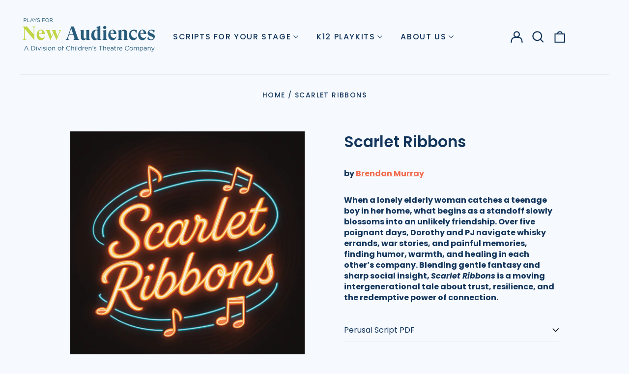

--- FILE ---
content_type: text/html; charset=utf-8
request_url: https://playsfornewaudiences.org/products/scarlet-ribbons
body_size: 81762
content:
<!doctype html>
<html class="no-js supports-no-cookies" lang="en">
<head>
  <meta charset="utf-8">
  <meta http-equiv="X-UA-Compatible" content="IE=edge">
  <meta name="viewport" content="width=device-width,initial-scale=1">
  <meta name="theme-color" content="#000000">
  <link rel="canonical" href="https://playsfornewaudiences.org/products/scarlet-ribbons">
  
  
<link rel="shortcut icon" href="//playsfornewaudiences.org/cdn/shop/files/flavicon_1_32x32.png?v=1758899124" type="image/png"><title>Scarlet Ribbons
&ndash; Plays for New Audiences</title><meta name="description" content="Engaging intergenerational play exploring themes of trust, resilience, and transformative connection between an elderly woman and a teenage boy."><meta property="og:site_name" content="Plays for New Audiences">
<meta property="og:url" content="https://playsfornewaudiences.org/products/scarlet-ribbons">
<meta property="og:title" content="Scarlet Ribbons">
<meta property="og:type" content="product">
<meta property="og:description" content="Engaging intergenerational play exploring themes of trust, resilience, and transformative connection between an elderly woman and a teenage boy."><meta property="og:image" content="http://playsfornewaudiences.org/cdn/shop/files/ScarletRibbons.png?v=1750989726">
  <meta property="og:image:secure_url" content="https://playsfornewaudiences.org/cdn/shop/files/ScarletRibbons.png?v=1750989726">
  <meta property="og:image:width" content="512">
  <meta property="og:image:height" content="512">
  <meta property="og:price:amount" content="12.00">
  <meta property="og:price:currency" content="USD">



<meta name="twitter:card" content="summary_large_image">
<meta name="twitter:title" content="Scarlet Ribbons">
<meta name="twitter:description" content="Engaging intergenerational play exploring themes of trust, resilience, and transformative connection between an elderly woman and a teenage boy.">
<style>
  

  

  
  

  
  

  
  
:root {
    --base-font-size: 100.0%;
    --base-line-height: 1.4;
    
    --color-primary-accent: rgb(242, 108, 79);
    --color-primary-text: rgb(19, 53, 91);
    --color-primary-text-rgb: 19, 53, 91;
    --color-primary-background: rgb(246, 250, 255);
    --color-primary-background-hex: #f6faff;
    --color-primary-meta: rgb(19, 53, 91);
    --color-primary-text--overlay: rgb(246, 250, 255);
    --color-primary-accent--overlay: rgb(0, 0, 0);
    --color-primary-text-placeholder: rgba(19, 53, 91, 0.1);
    --color-primary-background-0: rgba(246, 250, 255, 0);
    --color-primary-border: #ebebeb;

    /*
    Secondary color scheme
    */
    --color-secondary-accent: rgb(195, 207, 91);
    --color-secondary-text: rgb(255, 255, 255);
    --color-secondary-background: rgb(19, 53, 91);
    --color-secondary-background-hex: #13355b;
    --color-secondary-meta: rgb(195, 207, 91);
    --color-secondary-text--overlay: rgb(19, 53, 91);
    --color-secondary-accent--overlay: rgb(19, 53, 91);
    --color-secondary-text-placeholder: rgba(255, 255, 255, 0.1);
    --color-secondary-background-0: rgba(19, 53, 91, 0);
    --color-secondary-border: #ffffff;

    /*
    Tertiary color scheme
    */
    --color-tertiary-accent: rgb(242, 108, 79);
    --color-tertiary-text: rgb(19, 53, 91);
    --color-tertiary-background: rgb(195, 207, 91);
    --color-tertiary-background-hex: #c3cf5b;
    --color-tertiary-meta: rgb(19, 53, 91);
    --color-tertiary-text--overlay: rgb(195, 207, 91);
    --color-tertiary-accent--overlay: rgb(0, 0, 0);
    --color-tertiary-text-placeholder: rgba(19, 53, 91, 0.1);
    --color-tertiary-background-0: rgba(195, 207, 91, 0);
    --color-tertiary-border: #ffffff;

    --color-white-text: rgb(255, 255, 255);
    --color-black-text: rgb(0, 0, 0);
    --color-white-accent: rgb(255, 255, 255);
    --color-black-accent: rgb(0, 0, 0);
    --color-white-text--overlay: rgb(19, 53, 91);
    --color-black-text--overlay: rgb(246, 250, 255);


    --heading-font: Poppins, sans-serif;
    --heading-font-weight: 600;
    --heading-font-style: normal;

    --body-font: Poppins, sans-serif;
    --body-font-weight: 400;
    --body-font-style: normal;
    --body-font-bold-weight: bold;

    --secondary-font: Poppins, sans-serif;
    --secondary-font-weight: 500;
    --secondary-font-style: normal;

    --heading-letterspacing: 0.0;
    --heading-capitalize: none;
    --text-overlay-letterspacing: 0.0;

    --navigation-font: ;
    --navigation-font-weight: ;
    --navigation-font-style: ;

    --navigation-capitalize: none;
    --navigation-letterspacing: 0.0em;

    --section-title-capitalize: none;
    --section-title-letterspacing: 0.0em;
    --section-title-align: center;

    --secondary-title-capitalize: uppercase;
    --secondary-letterspacing: 0.1em;

    --rte-font-size: 1rem;

    /*
    SVG ico select
    */
    --icon-svg-select: url(//playsfornewaudiences.org/cdn/shop/t/23/assets/ico-select.svg?v=165064643547744354671724100409);
    --icon-svg-select-primary: url(//playsfornewaudiences.org/cdn/shop/t/23/assets/ico-select-primary.svg?v=176725627533177633001755550850);
    --icon-svg-select-secondary: url(//playsfornewaudiences.org/cdn/shop/t/23/assets/ico-select-secondary.svg?v=43699402385093155231756834882);
    --icon-svg-select-tertiary: url(//playsfornewaudiences.org/cdn/shop/t/23/assets/ico-select-tertiary.svg?v=176725627533177633001756996797);

    --border-width: 1px;
    --text-width: 1px;

    --button-baseline-adjust: -0.0675rem;

    --header-height: 120px;
    --announcement-bar-height: 44px;
    --header-height-no-search: 120px;
    --payment-button-height: 60px;
  }

  [data-color-scheme="primary"] {
    --color-scheme-text: 19, 53, 91;
    --color-scheme-background: 246, 250, 255;
    --color-scheme-accent: 242, 108, 79;
    --color-scheme-meta: 19, 53, 91;
    --color-scheme-text--overlay: 246, 250, 255;
    --color-scheme-accent--overlay: 0, 0, 0;
    --color-scheme-border: 235, 235, 235;
    --payment-terms-background-color: #f6faff;
  }
  [data-color-scheme="secondary"] {
    --color-scheme-text: 255, 255, 255;
    --color-scheme-background: 19, 53, 91;
    --color-scheme-accent: 195, 207, 91;
    --color-scheme-meta: 195, 207, 91;
    --color-scheme-text--overlay: 19, 53, 91;
    --color-scheme-accent--overlay: 19, 53, 91;
    --color-scheme-border: 255, 255, 255;
    --payment-terms-background-color: #13355b;
  }
  [data-color-scheme="tertiary"] {
    --color-scheme-text: 19, 53, 91;
    --color-scheme-background: 195, 207, 91;
    --color-scheme-accent: 242, 108, 79;
    --color-scheme-meta: 19, 53, 91;
    --color-scheme-text--overlay: 195, 207, 91;
    --color-scheme-accent--overlay: 0, 0, 0;
    --color-scheme-border: 255, 255, 255;
    --payment-terms-background-color: #c3cf5b;
  }

  [data-color-scheme="white"] {
    --color-scheme-text: 255, 255, 255;
    --color-scheme-text--overlay: 0, 0, 0;
  }

  [data-color-scheme="black"] {
    --color-scheme-text: 0, 0, 0;
    --color-scheme-text--overlay: 255, 255, 255;
  }

</style>
<meta property="og:site_name" content="Plays for New Audiences">
<meta property="og:url" content="https://playsfornewaudiences.org/products/scarlet-ribbons">
<meta property="og:title" content="Scarlet Ribbons">
<meta property="og:type" content="product">
<meta property="og:description" content="Engaging intergenerational play exploring themes of trust, resilience, and transformative connection between an elderly woman and a teenage boy."><meta property="og:image" content="http://playsfornewaudiences.org/cdn/shop/files/ScarletRibbons.png?v=1750989726">
  <meta property="og:image:secure_url" content="https://playsfornewaudiences.org/cdn/shop/files/ScarletRibbons.png?v=1750989726">
  <meta property="og:image:width" content="512">
  <meta property="og:image:height" content="512">
  <meta property="og:price:amount" content="12.00">
  <meta property="og:price:currency" content="USD">



<meta name="twitter:card" content="summary_large_image">
<meta name="twitter:title" content="Scarlet Ribbons">
<meta name="twitter:description" content="Engaging intergenerational play exploring themes of trust, resilience, and transformative connection between an elderly woman and a teenage boy.">

  <style>#MainContent{opacity:0;visibility:hidden}[x-cloak]{display:none!important}html.js [fade-in-sections] #MainContent [data-fade-in]{opacity:0;transform:translateY(50px);transition-duration:1s;transition-duration:.25s;transition-property:transform,opacity;transition-timing-function:cubic-bezier(.4,0,.2,1)}html.js [fade-in-sections] #MainContent [data-fade-in].in-view{opacity:1;transform:translateY(0)}html.js [fade-in-sections] #MainContent .shopify-section.will-mutate [data-fade-in].in-view{transition-duration:.25s}html{-webkit-text-size-adjust:100%;line-height:1.15;-moz-tab-size:4;-o-tab-size:4;tab-size:4}body{font-family:system-ui,-apple-system,Segoe UI,Roboto,Helvetica,Arial,sans-serif,Apple Color Emoji,Segoe UI Emoji;margin:0}hr{color:inherit;height:0}abbr[title]{-webkit-text-decoration:underline dotted;text-decoration:underline dotted}b,strong{font-weight:bolder}code,kbd,pre,samp{font-family:ui-monospace,SFMono-Regular,Consolas,Liberation Mono,Menlo,monospace;font-size:1em}small{font-size:80%}sub,sup{font-size:75%;line-height:0;position:relative;vertical-align:baseline}sub{bottom:-.25em}sup{top:-.5em}table{border-color:inherit;text-indent:0}button,input,optgroup,select,textarea{font-family:inherit;font-size:100%;line-height:1.15;margin:0}button,select{text-transform:none}[type=button],[type=reset],[type=submit],button{-webkit-appearance:button}::-moz-focus-inner{border-style:none;padding:0}:-moz-focusring{outline:1px dotted ButtonText}:-moz-ui-invalid{box-shadow:none}legend{padding:0}progress{vertical-align:baseline}::-webkit-inner-spin-button,::-webkit-outer-spin-button{height:auto}[type=search]{-webkit-appearance:textfield;outline-offset:-2px}::-webkit-search-decoration{-webkit-appearance:none}::-webkit-file-upload-button{-webkit-appearance:button;font:inherit}summary{display:list-item}blockquote,dd,dl,figure,h1,h2,h3,h4,h5,h6,hr,p,pre{margin:0}button{background-color:transparent;background-image:none}fieldset,ol,ul{margin:0;padding:0}ol,ul{list-style:none}html{font-family:ui-sans-serif,system-ui,-apple-system,BlinkMacSystemFont,Segoe UI,Roboto,Helvetica Neue,Arial,Noto Sans,sans-serif,Apple Color Emoji,Segoe UI Emoji,Segoe UI Symbol,Noto Color Emoji;line-height:1.5}body{font-family:inherit;line-height:inherit}*,:after,:before{border:0 solid;box-sizing:border-box}hr{border-top-width:1px}img{border-style:solid}textarea{resize:vertical}input::-moz-placeholder,textarea::-moz-placeholder{color:#9ca3af;opacity:1}input:-ms-input-placeholder,textarea:-ms-input-placeholder{color:#9ca3af;opacity:1}input::placeholder,textarea::placeholder{color:#9ca3af;opacity:1}[role=button],button{cursor:pointer}:-moz-focusring{outline:auto}table{border-collapse:collapse}h1,h2,h3,h4,h5,h6{font-size:inherit;font-weight:inherit}a{color:inherit;text-decoration:inherit}button,input,optgroup,select,textarea{color:inherit;line-height:inherit;padding:0}code,kbd,pre,samp{font-family:ui-monospace,SFMono-Regular,Menlo,Monaco,Consolas,Liberation Mono,Courier New,monospace}audio,canvas,embed,iframe,img,object,svg,video{display:block;vertical-align:middle}img,video{height:auto;max-width:100%}*,:after,:before{--tw-border-opacity:1;border-color:rgba(229,231,235,var(--tw-border-opacity))}.container{width:100%}@media (min-width:40em){.container{max-width:40em}}@media (min-width:48em){.container{max-width:48em}}@media (min-width:64em){.container{max-width:64em}}@media (min-width:80em){.container{max-width:80em}}.fixed{position:fixed}.absolute{position:absolute}.relative{position:relative}.top-0{top:0}.top-1\/2{top:50%}.right-0{right:0}.bottom-0{bottom:0}.bottom-4{bottom:1rem}.bottom-border-width{bottom:var(--border-width)}.left-0{left:0}.z-10{z-index:10}.z-20{z-index:20}.z-50{z-index:50}.z-60{z-index:70}.z-99{z-index:99}.z-100{z-index:100}.-m-1{margin:-.25rem}.mx-auto{margin-left:auto;margin-right:auto}.-mx-4{margin-left:-1rem;margin-right:-1rem}.mt-1{margin-top:.25rem}.mt-4{margin-top:1rem}.-mt-2{margin-top:-.5rem}.mr-1{margin-right:.25rem}.mr-4{margin-right:1rem}.mr-10{margin-right:2.5rem}.mb-4{margin-bottom:1rem}.ml-4{margin-left:1rem}.ml-8{margin-left:2rem}.block{display:block}.inline-block{display:inline-block}.flex{display:flex}.grid{display:grid}.hidden{display:none}.h-5{height:1.25rem}.h-6{height:1.5rem}.h-7{height:1.75rem}.h-32{height:8rem}.h-header-no-search{height:var(--header-height-no-search)}.max-h-screen-header{max-height:calc(100vh - var(--header-height, 0px))}.w-0{width:0}.w-3{width:.75rem}.w-5{width:1.25rem}.w-6{width:1.5rem}.w-7{width:1.75rem}.w-1\/3{width:33.333333%}.w-full{width:100%}.flex-grow-0{flex-grow:0}.flex-grow{flex-grow:1}.origin-center{transform-origin:center}.transform{--tw-translate-x:0;--tw-translate-y:0;--tw-rotate:0;--tw-skew-x:0;--tw-skew-y:0;--tw-scale-x:1;--tw-scale-y:1;transform:translateX(var(--tw-translate-x)) translateY(var(--tw-translate-y)) rotate(var(--tw-rotate)) skewX(var(--tw-skew-x)) skewY(var(--tw-skew-y)) scaleX(var(--tw-scale-x)) scaleY(var(--tw-scale-y))}.translate-x-1\/4{--tw-translate-x:25%}.translate-y-0{--tw-translate-y:0px}.translate-y-1\/4{--tw-translate-y:25%}.translate-y-full{--tw-translate-y:100%}.-translate-y-1\/2{--tw-translate-y:-50%}.-translate-y-1\/4{--tw-translate-y:-25%}.-translate-y-full{--tw-translate-y:-100%}.translate-y-search-results{--tw-translate-y:calc(100% - var(--border-width))}.rotate-180{--tw-rotate:180deg}.grid-flow-row-dense{grid-auto-flow:row dense}.flex-wrap{flex-wrap:wrap}.items-center{align-items:center}.justify-start{justify-content:flex-start}.justify-end{justify-content:flex-end}.justify-center{justify-content:center}.justify-between{justify-content:space-between}.overflow-hidden{overflow:hidden}.overflow-y-auto{overflow-y:auto}.rounded-full{border-radius:9999px}.border{border-width:1px}.border-b-theme-width{border-bottom-width:var(--border-width)}.border-transparent{border-color:transparent}.border-scheme-text{--tw-border-opacity:1;border-color:rgba(var(--color-scheme-text),var(--tw-border-opacity))}.border-scheme-border{--tw-border-opacity:1;border-color:rgba(var(--color-scheme-border),var(--tw-border-opacity))}.bg-scheme-text{--tw-bg-opacity:1;background-color:rgba(var(--color-scheme-text),var(--tw-bg-opacity))}.bg-scheme-background{--tw-bg-opacity:1;background-color:rgba(var(--color-scheme-background),var(--tw-bg-opacity))}.bg-gradient-to-b{background-image:linear-gradient(to bottom,var(--tw-gradient-stops))}.from-black{--tw-gradient-from:#000;--tw-gradient-stops:var(--tw-gradient-from),var(--tw-gradient-to,transparent)}.from-white{--tw-gradient-from:#fff;--tw-gradient-stops:var(--tw-gradient-from),var(--tw-gradient-to,hsla(0,0%,100%,0))}.to-transparent{--tw-gradient-to:transparent}.fill-current{fill:currentColor}.p-1{padding:.25rem}.px-4{padding-left:1rem;padding-right:1rem}.py-1{padding-bottom:.25rem;padding-top:.25rem}.py-2{padding-bottom:.5rem;padding-top:.5rem}.py-4{padding-bottom:1rem;padding-top:1rem}.pt-2{padding-top:.5rem}.pr-1{padding-right:.25rem}.pb-4{padding-bottom:1rem}.pl-9{padding-left:2.25rem}.text-left{text-align:left}.text-center{text-align:center}.text-right{text-align:right}.align-middle{vertical-align:middle}.text-xs{font-size:.64rem}.text-sm,.text-xs{line-height:var(--base-line-height)}.text-sm{font-size:.875rem}.text-base{font-size:1rem}.text-base,.text-xl{line-height:var(--base-line-height)}.text-xl{font-size:1.563rem}.font-bold{font-weight:700}.italic{font-style:italic}.oldstyle-nums{--tw-ordinal:var(--tw-empty,/*!*/ /*!*/);--tw-slashed-zero:var(--tw-empty,/*!*/ /*!*/);--tw-numeric-figure:var(--tw-empty,/*!*/ /*!*/);--tw-numeric-spacing:var(--tw-empty,/*!*/ /*!*/);--tw-numeric-fraction:var(--tw-empty,/*!*/ /*!*/);--tw-numeric-figure:oldstyle-nums;font-variant-numeric:var(--tw-ordinal) var(--tw-slashed-zero) var(--tw-numeric-figure) var(--tw-numeric-spacing) var(--tw-numeric-fraction)}.leading-zero{line-height:0}.text-scheme-text{--tw-text-opacity:1;color:rgba(var(--color-scheme-text),var(--tw-text-opacity))}.text-scheme-text-overlay{--tw-text-opacity:1;color:rgba(var(--color-scheme-text--overlay),var(--tw-text-opacity))}.hover\:text-scheme-accent:hover{--tw-text-opacity:1;color:rgba(var(--color-scheme-accent),var(--tw-text-opacity))}.placeholder-current::-moz-placeholder{color:currentColor}.placeholder-current:-ms-input-placeholder{color:currentColor}.placeholder-current::placeholder{color:currentColor}.opacity-0{opacity:0}.opacity-100{opacity:1}*,:after,:before{--tw-shadow:0 0 #0000;--tw-ring-inset:var(--tw-empty,/*!*/ /*!*/);--tw-ring-offset-width:0px;--tw-ring-offset-color:#fff;--tw-ring-color:rgba(59,130,246,0.5);--tw-ring-offset-shadow:0 0 #0000;--tw-ring-shadow:0 0 #0000}.transition{transition-duration:.15s;transition-property:background-color,border-color,color,fill,stroke,opacity,box-shadow,transform,filter,-webkit-backdrop-filter;transition-property:background-color,border-color,color,fill,stroke,opacity,box-shadow,transform,filter,backdrop-filter;transition-property:background-color,border-color,color,fill,stroke,opacity,box-shadow,transform,filter,backdrop-filter,-webkit-backdrop-filter;transition-timing-function:cubic-bezier(.4,0,.2,1)}.transition-opacity{transition-duration:.15s;transition-property:opacity;transition-timing-function:cubic-bezier(.4,0,.2,1)}.transition-transform{transition-duration:.15s;transition-property:transform;transition-timing-function:cubic-bezier(.4,0,.2,1)}.duration-200{transition-duration:.2s}html{scroll-padding-top:2.5rem}body{display:flex;flex-direction:column;min-height:100vh}body,html{background-color:var(--color-primary-background);color:var(--color-primary-text)}html{font-size:var(--base-font-size);line-height:var(--base-line-height)}.font-heading{font-family:var(--heading-font);font-style:var(--heading-font-style);font-weight:var(--heading-font-weight);letter-spacing:var(--heading-letterspacing);text-transform:var(--heading-capitalize)}.font-body{font-family:var(--body-font);font-style:var(--body-font-style);font-weight:var(--body-font-weight);text-transform:var(--body-font-style)}.font-secondary{font-family:var(--secondary-font);font-style:var(--secondary-font-style);font-weight:var(--secondary-font-weight);letter-spacing:var(--secondary-letterspacing);text-transform:var(--secondary-title-capitalize)}.responsive-image-wrapper:before{content:"";display:block}.responsive-image{opacity:0}.responsive-image.lazyloaded{opacity:1}.responsive-image-placeholder{opacity:.05}.responsive-image.lazyloaded+.responsive-image-placeholder{opacity:0}[data-color-scheme=primary] .responsive-image-placeholder{background-color:var(--color-primary-text)}[data-color-scheme=secondary] .responsive-image-placeholder{background-color:var(--color-secondary-text)}[data-color-scheme=tertiary] .responsive-image-placeholder{background-color:var(--color-tertiary-text)}.no-js .responsive-image-placeholder{display:none}.visually-hidden{clip:rect(0 0 0 0);border:0;height:1px;margin:-1px;overflow:hidden;padding:0;position:absolute!important;width:1px}svg{height:100%;width:100%}.no-js:not(html),[hidden],[x-cloak]{display:none}.no-js .no-js:not(html){display:block}.no-js .no-js:not(html).flex{display:flex}.supports-no-cookies:not(html),[hidden],html.no-js .js-enabled{display:none}.supports-no-cookies .supports-no-cookies:not(html){display:block}.skip-link{background-color:var(--color-primary-text);color:var(--color-primary-background);left:0;opacity:0;padding:1rem;pointer-events:none;position:absolute;top:0;z-index:50}.skip-link:focus{opacity:1;pointer-events:auto}.btn-solid-primary-text,.payment-buttons-primary-text .shopify-payment-button .shopify-payment-button__button--unbranded,.payment-buttons-primary-text .shopify-payment-button .shopify-payment-button__button:not(.shopify-payment-button__button--branded){background:var(--color-primary-text);color:var(--color-primary-text--overlay)}.btn-solid-primary-text:focus,.btn-solid-primary-text:hover,.payment-buttons-primary-text .shopify-payment-button .shopify-payment-button__button--unbranded:focus,.payment-buttons-primary-text .shopify-payment-button .shopify-payment-button__button--unbranded:hover,.payment-buttons-primary-text .shopify-payment-button .shopify-payment-button__button:not(.shopify-payment-button__button--branded):focus,.payment-buttons-primary-text .shopify-payment-button .shopify-payment-button__button:not(.shopify-payment-button__button--branded):hover{background:var(--color-primary-accent);border-color:var(--color-primary-accent);color:var(--color-primary-accent--overlay)}.btn-outline-primary-text{border-color:var(--color-primary-text);color:var(--color-primary-text)}.btn-outline-primary-text:focus,.btn-outline-primary-text:hover{border-color:var(--color-primary-accent);color:var(--color-primary-accent)}.btn-primary-accent-full,.btn-solid-primary-accent,.payment-buttons-primary-accent .shopify-payment-button .shopify-payment-button__button:not(.shopify-payment-button__button--branded),.payment-buttons-primary-accent .shopify-payment-button__button:not(.shopify-payment-button__button--branded) .shopify-payment-button__button--unbranded{background:var(--color-primary-accent);border-color:var(--color-primary-accent);color:var(--color-primary-accent--overlay)}.btn-primary-accent-full:focus,.btn-primary-accent-full:hover,.btn-solid-primary-accent:focus,.btn-solid-primary-accent:hover,.payment-buttons-primary-accent .shopify-payment-button .shopify-payment-button__button:not(.shopify-payment-button__button--branded):focus,.payment-buttons-primary-accent .shopify-payment-button .shopify-payment-button__button:not(.shopify-payment-button__button--branded):hover,.payment-buttons-primary-accent .shopify-payment-button__button:not(.shopify-payment-button__button--branded) .shopify-payment-button__button--unbranded:focus,.payment-buttons-primary-accent .shopify-payment-button__button:not(.shopify-payment-button__button--branded) .shopify-payment-button__button--unbranded:hover{background:var(--color-primary-text);border-color:var(--color-primary-text);color:var(--color-primary-text--overlay)}.btn-outline-primary-accent{border-color:var(--color-primary-accent);color:var(--color-primary-accent)}.btn-outline-primary-accent:focus,.btn-outline-primary-accent:hover{border-color:var(--color-primary-text);color:var(--color-primary-text)}.btn-solid-secondary-text,.payment-buttons-secondary-text .shopify-payment-button .shopify-payment-button__button--unbranded,.payment-buttons-secondary-text .shopify-payment-button .shopify-payment-button__button:not(.shopify-payment-button__button--branded){background:var(--color-secondary-text);color:var(--color-secondary-text--overlay)}.btn-solid-secondary-text:focus,.btn-solid-secondary-text:hover,.payment-buttons-secondary-text .shopify-payment-button .shopify-payment-button__button--unbranded:focus,.payment-buttons-secondary-text .shopify-payment-button .shopify-payment-button__button--unbranded:hover,.payment-buttons-secondary-text .shopify-payment-button .shopify-payment-button__button:not(.shopify-payment-button__button--branded):focus,.payment-buttons-secondary-text .shopify-payment-button .shopify-payment-button__button:not(.shopify-payment-button__button--branded):hover{background:var(--color-secondary-accent);border-color:var(--color-secondary-accent);color:var(--color-secondary-accent--overlay)}.btn-outline-secondary-text{border-color:var(--color-secondary-text);color:var(--color-secondary-text)}.btn-outline-secondary-text:focus,.btn-outline-secondary-text:hover{border-color:var(--color-secondary-accent);color:var(--color-secondary-accent)}.btn-secondary-accent-full,.btn-solid-secondary-accent,.payment-buttons-secondary-accent .shopify-payment-button .shopify-payment-button__button:not(.shopify-payment-button__button--branded),.payment-buttons-secondary-accent .shopify-payment-button__button:not(.shopify-payment-button__button--branded) .shopify-payment-button__button--unbranded{background:var(--color-secondary-accent);border-color:var(--color-secondary-accent);color:var(--color-secondary-accent--overlay)}.btn-secondary-accent-full:focus,.btn-secondary-accent-full:hover,.btn-solid-secondary-accent:focus,.btn-solid-secondary-accent:hover,.payment-buttons-secondary-accent .shopify-payment-button .shopify-payment-button__button:not(.shopify-payment-button__button--branded):focus,.payment-buttons-secondary-accent .shopify-payment-button .shopify-payment-button__button:not(.shopify-payment-button__button--branded):hover,.payment-buttons-secondary-accent .shopify-payment-button__button:not(.shopify-payment-button__button--branded) .shopify-payment-button__button--unbranded:focus,.payment-buttons-secondary-accent .shopify-payment-button__button:not(.shopify-payment-button__button--branded) .shopify-payment-button__button--unbranded:hover{background:var(--color-secondary-text);border-color:var(--color-secondary-text);color:var(--color-secondary-text--overlay)}.btn-outline-secondary-accent{border-color:var(--color-secondary-accent);color:var(--color-secondary-accent)}.btn-outline-secondary-accent:focus,.btn-outline-secondary-accent:hover{border-color:var(--color-secondary-text);color:var(--color-secondary-text)}.btn-solid-tertiary-text,.payment-buttons-tertiary-text .shopify-payment-button .shopify-payment-button__button--unbranded,.payment-buttons-tertiary-text .shopify-payment-button .shopify-payment-button__button:not(.shopify-payment-button__button--branded){background:var(--color-tertiary-text);color:var(--color-tertiary-text--overlay)}.btn-solid-tertiary-text:focus,.btn-solid-tertiary-text:hover,.payment-buttons-tertiary-text .shopify-payment-button .shopify-payment-button__button--unbranded:focus,.payment-buttons-tertiary-text .shopify-payment-button .shopify-payment-button__button--unbranded:hover,.payment-buttons-tertiary-text .shopify-payment-button .shopify-payment-button__button:not(.shopify-payment-button__button--branded):focus,.payment-buttons-tertiary-text .shopify-payment-button .shopify-payment-button__button:not(.shopify-payment-button__button--branded):hover{background:var(--color-tertiary-accent);border-color:var(--color-tertiary-accent);color:var(--color-tertiary-accent--overlay)}.btn-outline-tertiary-text{border-color:var(--color-tertiary-text);color:var(--color-tertiary-text)}.btn-outline-tertiary-text:focus,.btn-outline-tertiary-text:hover{border-color:var(--color-tertiary-accent);color:var(--color-tertiary-accent)}.btn-solid-tertiary-accent,.btn-tertiary-accent-full,.payment-buttons-tertiary-accent .shopify-payment-button .shopify-payment-button__button:not(.shopify-payment-button__button--branded),.payment-buttons-tertiary-accent .shopify-payment-button__button:not(.shopify-payment-button__button--branded) .shopify-payment-button__button--unbranded{background:var(--color-tertiary-accent);border-color:var(--color-tertiary-accent);color:var(--color-tertiary-accent--overlay)}.btn-solid-tertiary-accent:focus,.btn-solid-tertiary-accent:hover,.btn-tertiary-accent-full:focus,.btn-tertiary-accent-full:hover,.payment-buttons-tertiary-accent .shopify-payment-button .shopify-payment-button__button:not(.shopify-payment-button__button--branded):focus,.payment-buttons-tertiary-accent .shopify-payment-button .shopify-payment-button__button:not(.shopify-payment-button__button--branded):hover,.payment-buttons-tertiary-accent .shopify-payment-button__button:not(.shopify-payment-button__button--branded) .shopify-payment-button__button--unbranded:focus,.payment-buttons-tertiary-accent .shopify-payment-button__button:not(.shopify-payment-button__button--branded) .shopify-payment-button__button--unbranded:hover{background:var(--color-tertiary-text);border-color:var(--color-tertiary-text);color:var(--color-tertiary-text--overlay)}.btn-outline-tertiary-accent{border-color:var(--color-tertiary-accent);color:var(--color-tertiary-accent)}.btn-outline-tertiary-accent:focus,.btn-outline-tertiary-accent:hover{border-color:var(--color-tertiary-text);color:var(--color-tertiary-text)}.btn-solid-white-accent,.btn-solid-white-text{background:var(--color-white-text);border-color:var(--color-white-text);color:var(--color-white-text--overlay)}.btn-solid-white-accent:focus,.btn-solid-white-accent:hover,.btn-solid-white-text:focus,.btn-solid-white-text:hover{background:var(--color-primary-accent);border-color:var(--color-primary-accent);color:var(--color-primary-accent--overlay)}.btn-solid-black-accent,.btn-solid-black-text{background:var(--color-black-text);border-color:var(--color-black-text);color:var(--color-black-text--overlay)}.btn-solid-black-accent:focus,.btn-solid-black-accent:hover,.btn-solid-black-text:focus,.btn-solid-black-text:hover{background:var(--color-primary-accent);border-color:var(--color-primary-accent);color:var(--color-primary-accent--overlay)}.button span,.button svg,button span,button svg{pointer-events:none}input{background-color:var(--color-primary-background)}select{-webkit-appearance:none;-moz-appearance:none;appearance:none;background-color:transparent;background-image:var(--icon-svg-select);background-position:100%;background-repeat:no-repeat;background-size:1rem 1rem;border-color:var(--color-primary-border);border-width:0;border-bottom-width:var(--text-width);display:block;padding-bottom:.75rem;padding-top:.75rem;width:100%}.section-y-padding{padding-bottom:2rem;padding-top:2rem}@media (min-width:64em){.section-y-padding{padding-bottom:4rem;padding-top:4rem}}.section-x-padding{padding-left:1.25rem;padding-right:1.25rem}@media (min-width:64em){.section-x-padding{padding-left:2.5rem;padding-right:2.5rem}}.background-video-wrapper--full-screen{padding-bottom:calc(100vh - var(--header-height, 0px))}@media(min-width:1024px){.lg\:background-video-wrapper--full-screen{padding-bottom:calc(100vh - var(--header-height, 0px))}}.background-video-wrapper--full-screen.hero-video{padding-bottom:calc(100vh - var(--announcement-bar-height, 0px))}@media(min-width:1024px){.lg\:background-video-wrapper--full-screen.hero-video{padding-bottom:calc(100vh - var(--announcement-bar-height, 0px))}}#MainContent .shopify-section:first-of-type .section-with-no-padding .h-screen-header,#MainContent .shopify-section:first-of-type .section-with-no-top-padding .h-screen-header{height:calc(100vh - var(--header-height, 0px))}@media(max-width:1023px){#MainContent .shopify-section:first-of-type .section-with-no-padding .background-video-wrapper--full-screen,#MainContent .shopify-section:first-of-type .section-with-no-top-padding .background-video-wrapper--full-screen{padding-bottom:calc(100vh - var(--header-height, 0px))}}@media(min-width:1024px){#MainContent .shopify-section:first-of-type .section-with-no-padding .lg\:background-video-wrapper--full-screen,#MainContent .shopify-section:first-of-type .section-with-no-top-padding .lg\:background-video-wrapper--full-screen{padding-bottom:calc(100vh - var(--header-height, 0px))}}#MainContent .shopify-section:last-of-type .section-with-no-bottom-padding,#MainContent .shopify-section:last-of-type .section-with-no-padding{margin-bottom:calc(var(--border-width)*-1)}@media(max-width:1023px){#MainContent .shopify-section:first-of-type .section-with-no-padding-mobile{margin-top:calc(var(--border-width)*-1)}}@media (min-width:40em){.sm\:oldstyle-nums{--tw-ordinal:var(--tw-empty,/*!*/ /*!*/);--tw-slashed-zero:var(--tw-empty,/*!*/ /*!*/);--tw-numeric-figure:var(--tw-empty,/*!*/ /*!*/);--tw-numeric-spacing:var(--tw-empty,/*!*/ /*!*/);--tw-numeric-fraction:var(--tw-empty,/*!*/ /*!*/);--tw-numeric-figure:oldstyle-nums;font-variant-numeric:var(--tw-ordinal) var(--tw-slashed-zero) var(--tw-numeric-figure) var(--tw-numeric-spacing) var(--tw-numeric-fraction)}}@media (min-width:48em){.md\:oldstyle-nums{--tw-ordinal:var(--tw-empty,/*!*/ /*!*/);--tw-slashed-zero:var(--tw-empty,/*!*/ /*!*/);--tw-numeric-figure:var(--tw-empty,/*!*/ /*!*/);--tw-numeric-spacing:var(--tw-empty,/*!*/ /*!*/);--tw-numeric-fraction:var(--tw-empty,/*!*/ /*!*/);--tw-numeric-figure:oldstyle-nums;font-variant-numeric:var(--tw-ordinal) var(--tw-slashed-zero) var(--tw-numeric-figure) var(--tw-numeric-spacing) var(--tw-numeric-fraction)}}@media (min-width:64em){.lg\:col-span-2{grid-column:span 2/span 2}.lg\:col-end-11{grid-column-end:11}.lg\:col-end-13{grid-column-end:13}.lg\:mr-2{margin-right:.5rem}.lg\:mr-8{margin-right:2rem}.lg\:block{display:block}.lg\:inline-block{display:inline-block}.lg\:hidden{display:none}.lg\:w-auto{width:auto}.lg\:w-2\/3{width:66.666667%}.lg\:w-3\/4{width:75%}.lg\:flex-grow-0{flex-grow:0}.lg\:flex-grow{flex-grow:1}.lg\:grid-cols-12{grid-template-columns:repeat(12,minmax(0,1fr))}.lg\:gap-10{gap:2.5rem}.lg\:py-4{padding-bottom:1rem;padding-top:1rem}.lg\:py-8{padding-top:2rem}.lg\:pb-8,.lg\:py-8{padding-bottom:2rem}.lg\:text-3xl{font-size:2.441rem;line-height:calc(var(--base-line-height)*.9)}.lg\:oldstyle-nums{--tw-ordinal:var(--tw-empty,/*!*/ /*!*/);--tw-slashed-zero:var(--tw-empty,/*!*/ /*!*/);--tw-numeric-figure:var(--tw-empty,/*!*/ /*!*/);--tw-numeric-spacing:var(--tw-empty,/*!*/ /*!*/);--tw-numeric-fraction:var(--tw-empty,/*!*/ /*!*/);--tw-numeric-figure:oldstyle-nums;font-variant-numeric:var(--tw-ordinal) var(--tw-slashed-zero) var(--tw-numeric-figure) var(--tw-numeric-spacing) var(--tw-numeric-fraction)}}@media (min-width:80em){.xl\:oldstyle-nums{--tw-ordinal:var(--tw-empty,/*!*/ /*!*/);--tw-slashed-zero:var(--tw-empty,/*!*/ /*!*/);--tw-numeric-figure:var(--tw-empty,/*!*/ /*!*/);--tw-numeric-spacing:var(--tw-empty,/*!*/ /*!*/);--tw-numeric-fraction:var(--tw-empty,/*!*/ /*!*/);--tw-numeric-figure:oldstyle-nums;font-variant-numeric:var(--tw-ordinal) var(--tw-slashed-zero) var(--tw-numeric-figure) var(--tw-numeric-spacing) var(--tw-numeric-fraction)}}
</style>
  

<script>
function onLoadStylesheet() {
          var url = "//playsfornewaudiences.org/cdn/shop/t/23/assets/theme.min.css?v=147850295388302790821724100387";
          var link = document.querySelector('link[href="' + url + '"]');
          link.loaded = true;
          link.dispatchEvent(new CustomEvent('stylesLoaded'));
        }
        window.theme_stylesheet = '//playsfornewaudiences.org/cdn/shop/t/23/assets/theme.min.css?v=147850295388302790821724100387';
</script>
<link rel="stylesheet" href="//playsfornewaudiences.org/cdn/shop/t/23/assets/theme.min.css?v=147850295388302790821724100387" media="print" onload="this.media='all';onLoadStylesheet();">
<noscript><link rel="stylesheet" href="//playsfornewaudiences.org/cdn/shop/t/23/assets/theme.min.css?v=147850295388302790821724100387"></noscript>

  

  


  <script type="text/javascript">
    document.documentElement.className = document.documentElement.className.replace('no-js', 'js');

    window.theme = {
      strings: {
        addToCart: "Add to Cart",
        soldOut: "Sold Out",
        unavailable: "Unavailable",
        onlineEvent: "Online event",
        addressNoResults: "No results for that address",
        addressQueryLimit: "You have exceeded the Google API usage limit. Consider upgrading to a \u003ca href=\"https:\/\/developers.google.com\/maps\/premium\/usage-limits\"\u003ePremium Plan\u003c\/a\u003e.",
        addressError: "Error looking up that address",
        authError: "There was a problem authenticating your Google Maps account.",
      },
      moneyFormat: "${{amount}}",
      locale: "en",
    };

    
  </script>

  <style>
    @font-face {
  font-family: Poppins;
  font-weight: 600;
  font-style: normal;
  font-display: swap;
  src: url("//playsfornewaudiences.org/cdn/fonts/poppins/poppins_n6.aa29d4918bc243723d56b59572e18228ed0786f6.woff2") format("woff2"),
       url("//playsfornewaudiences.org/cdn/fonts/poppins/poppins_n6.5f815d845fe073750885d5b7e619ee00e8111208.woff") format("woff");
}

    @font-face {
  font-family: Poppins;
  font-weight: 500;
  font-style: normal;
  font-display: swap;
  src: url("//playsfornewaudiences.org/cdn/fonts/poppins/poppins_n5.ad5b4b72b59a00358afc706450c864c3c8323842.woff2") format("woff2"),
       url("//playsfornewaudiences.org/cdn/fonts/poppins/poppins_n5.33757fdf985af2d24b32fcd84c9a09224d4b2c39.woff") format("woff");
}

    @font-face {
  font-family: Poppins;
  font-weight: 400;
  font-style: normal;
  font-display: swap;
  src: url("//playsfornewaudiences.org/cdn/fonts/poppins/poppins_n4.0ba78fa5af9b0e1a374041b3ceaadf0a43b41362.woff2") format("woff2"),
       url("//playsfornewaudiences.org/cdn/fonts/poppins/poppins_n4.214741a72ff2596839fc9760ee7a770386cf16ca.woff") format("woff");
}

    @font-face {
  font-family: Poppins;
  font-weight: 700;
  font-style: normal;
  font-display: swap;
  src: url("//playsfornewaudiences.org/cdn/fonts/poppins/poppins_n7.56758dcf284489feb014a026f3727f2f20a54626.woff2") format("woff2"),
       url("//playsfornewaudiences.org/cdn/fonts/poppins/poppins_n7.f34f55d9b3d3205d2cd6f64955ff4b36f0cfd8da.woff") format("woff");
}

    @font-face {
  font-family: Poppins;
  font-weight: 700;
  font-style: normal;
  font-display: swap;
  src: url("//playsfornewaudiences.org/cdn/fonts/poppins/poppins_n7.56758dcf284489feb014a026f3727f2f20a54626.woff2") format("woff2"),
       url("//playsfornewaudiences.org/cdn/fonts/poppins/poppins_n7.f34f55d9b3d3205d2cd6f64955ff4b36f0cfd8da.woff") format("woff");
}

    @font-face {
  font-family: Poppins;
  font-weight: 400;
  font-style: italic;
  font-display: swap;
  src: url("//playsfornewaudiences.org/cdn/fonts/poppins/poppins_i4.846ad1e22474f856bd6b81ba4585a60799a9f5d2.woff2") format("woff2"),
       url("//playsfornewaudiences.org/cdn/fonts/poppins/poppins_i4.56b43284e8b52fc64c1fd271f289a39e8477e9ec.woff") format("woff");
}

    @font-face {
  font-family: Poppins;
  font-weight: 700;
  font-style: italic;
  font-display: swap;
  src: url("//playsfornewaudiences.org/cdn/fonts/poppins/poppins_i7.42fd71da11e9d101e1e6c7932199f925f9eea42d.woff2") format("woff2"),
       url("//playsfornewaudiences.org/cdn/fonts/poppins/poppins_i7.ec8499dbd7616004e21155106d13837fff4cf556.woff") format("woff");
}

  </style>
  <script>
    function defineGlobalOnce(name, value) {
      if (!window[name]) {
        window[name] = value;
      }
    }
  </script>
  

  

  <script>window.performance && window.performance.mark && window.performance.mark('shopify.content_for_header.start');</script><meta id="shopify-digital-wallet" name="shopify-digital-wallet" content="/25966739490/digital_wallets/dialog">
<meta name="shopify-checkout-api-token" content="aebf2ad75a457e1ed91970440c3c64a0">
<link rel="alternate" hreflang="x-default" href="https://playsfornewaudiences.org/products/scarlet-ribbons">
<link rel="alternate" hreflang="en-CA" href="https://playsfornewaudiences.org/en-ca/products/scarlet-ribbons">
<link rel="alternate" type="application/json+oembed" href="https://playsfornewaudiences.org/products/scarlet-ribbons.oembed">
<script async="async" src="/checkouts/internal/preloads.js?locale=en-US"></script>
<link rel="preconnect" href="https://shop.app" crossorigin="anonymous">
<script async="async" src="https://shop.app/checkouts/internal/preloads.js?locale=en-US&shop_id=25966739490" crossorigin="anonymous"></script>
<script id="apple-pay-shop-capabilities" type="application/json">{"shopId":25966739490,"countryCode":"US","currencyCode":"USD","merchantCapabilities":["supports3DS"],"merchantId":"gid:\/\/shopify\/Shop\/25966739490","merchantName":"Plays for New Audiences","requiredBillingContactFields":["postalAddress","email"],"requiredShippingContactFields":["postalAddress","email"],"shippingType":"shipping","supportedNetworks":["visa","masterCard","amex","discover","elo","jcb"],"total":{"type":"pending","label":"Plays for New Audiences","amount":"1.00"},"shopifyPaymentsEnabled":true,"supportsSubscriptions":true}</script>
<script id="shopify-features" type="application/json">{"accessToken":"aebf2ad75a457e1ed91970440c3c64a0","betas":["rich-media-storefront-analytics"],"domain":"playsfornewaudiences.org","predictiveSearch":true,"shopId":25966739490,"locale":"en"}</script>
<script>var Shopify = Shopify || {};
Shopify.shop = "plays-for-new-audiences.myshopify.com";
Shopify.locale = "en";
Shopify.currency = {"active":"USD","rate":"1.0"};
Shopify.country = "US";
Shopify.theme = {"name":"Label","id":139486232766,"schema_name":"Label","schema_version":"3.6.0","theme_store_id":773,"role":"main"};
Shopify.theme.handle = "null";
Shopify.theme.style = {"id":null,"handle":null};
Shopify.cdnHost = "playsfornewaudiences.org/cdn";
Shopify.routes = Shopify.routes || {};
Shopify.routes.root = "/";</script>
<script type="module">!function(o){(o.Shopify=o.Shopify||{}).modules=!0}(window);</script>
<script>!function(o){function n(){var o=[];function n(){o.push(Array.prototype.slice.apply(arguments))}return n.q=o,n}var t=o.Shopify=o.Shopify||{};t.loadFeatures=n(),t.autoloadFeatures=n()}(window);</script>
<script>
  window.ShopifyPay = window.ShopifyPay || {};
  window.ShopifyPay.apiHost = "shop.app\/pay";
  window.ShopifyPay.redirectState = null;
</script>
<script id="shop-js-analytics" type="application/json">{"pageType":"product"}</script>
<script defer="defer" async type="module" src="//playsfornewaudiences.org/cdn/shopifycloud/shop-js/modules/v2/client.init-shop-cart-sync_CGREiBkR.en.esm.js"></script>
<script defer="defer" async type="module" src="//playsfornewaudiences.org/cdn/shopifycloud/shop-js/modules/v2/chunk.common_Bt2Up4BP.esm.js"></script>
<script type="module">
  await import("//playsfornewaudiences.org/cdn/shopifycloud/shop-js/modules/v2/client.init-shop-cart-sync_CGREiBkR.en.esm.js");
await import("//playsfornewaudiences.org/cdn/shopifycloud/shop-js/modules/v2/chunk.common_Bt2Up4BP.esm.js");

  window.Shopify.SignInWithShop?.initShopCartSync?.({"fedCMEnabled":true,"windoidEnabled":true});

</script>
<script>
  window.Shopify = window.Shopify || {};
  if (!window.Shopify.featureAssets) window.Shopify.featureAssets = {};
  window.Shopify.featureAssets['shop-js'] = {"shop-cart-sync":["modules/v2/client.shop-cart-sync_CQNAmp__.en.esm.js","modules/v2/chunk.common_Bt2Up4BP.esm.js"],"init-windoid":["modules/v2/client.init-windoid_BMafEeJe.en.esm.js","modules/v2/chunk.common_Bt2Up4BP.esm.js"],"shop-cash-offers":["modules/v2/client.shop-cash-offers_3d66YIS3.en.esm.js","modules/v2/chunk.common_Bt2Up4BP.esm.js","modules/v2/chunk.modal_Dk0o9ppo.esm.js"],"init-fed-cm":["modules/v2/client.init-fed-cm_B-WG4sqw.en.esm.js","modules/v2/chunk.common_Bt2Up4BP.esm.js"],"shop-toast-manager":["modules/v2/client.shop-toast-manager_DhuhblEJ.en.esm.js","modules/v2/chunk.common_Bt2Up4BP.esm.js"],"shop-button":["modules/v2/client.shop-button_B5xLHL5j.en.esm.js","modules/v2/chunk.common_Bt2Up4BP.esm.js"],"avatar":["modules/v2/client.avatar_BTnouDA3.en.esm.js"],"init-shop-email-lookup-coordinator":["modules/v2/client.init-shop-email-lookup-coordinator_hqFayTDE.en.esm.js","modules/v2/chunk.common_Bt2Up4BP.esm.js"],"init-shop-cart-sync":["modules/v2/client.init-shop-cart-sync_CGREiBkR.en.esm.js","modules/v2/chunk.common_Bt2Up4BP.esm.js"],"shop-login-button":["modules/v2/client.shop-login-button_g5QkWrqe.en.esm.js","modules/v2/chunk.common_Bt2Up4BP.esm.js","modules/v2/chunk.modal_Dk0o9ppo.esm.js"],"pay-button":["modules/v2/client.pay-button_Cuf0bNvL.en.esm.js","modules/v2/chunk.common_Bt2Up4BP.esm.js"],"init-shop-for-new-customer-accounts":["modules/v2/client.init-shop-for-new-customer-accounts_Bxwhl6__.en.esm.js","modules/v2/client.shop-login-button_g5QkWrqe.en.esm.js","modules/v2/chunk.common_Bt2Up4BP.esm.js","modules/v2/chunk.modal_Dk0o9ppo.esm.js"],"init-customer-accounts-sign-up":["modules/v2/client.init-customer-accounts-sign-up_al3d1WE3.en.esm.js","modules/v2/client.shop-login-button_g5QkWrqe.en.esm.js","modules/v2/chunk.common_Bt2Up4BP.esm.js","modules/v2/chunk.modal_Dk0o9ppo.esm.js"],"shop-follow-button":["modules/v2/client.shop-follow-button_B9MutJJO.en.esm.js","modules/v2/chunk.common_Bt2Up4BP.esm.js","modules/v2/chunk.modal_Dk0o9ppo.esm.js"],"checkout-modal":["modules/v2/client.checkout-modal_OBPaeP-J.en.esm.js","modules/v2/chunk.common_Bt2Up4BP.esm.js","modules/v2/chunk.modal_Dk0o9ppo.esm.js"],"init-customer-accounts":["modules/v2/client.init-customer-accounts_Brxa5h1K.en.esm.js","modules/v2/client.shop-login-button_g5QkWrqe.en.esm.js","modules/v2/chunk.common_Bt2Up4BP.esm.js","modules/v2/chunk.modal_Dk0o9ppo.esm.js"],"lead-capture":["modules/v2/client.lead-capture_BBBv1Qpe.en.esm.js","modules/v2/chunk.common_Bt2Up4BP.esm.js","modules/v2/chunk.modal_Dk0o9ppo.esm.js"],"shop-login":["modules/v2/client.shop-login_DoNRI_y4.en.esm.js","modules/v2/chunk.common_Bt2Up4BP.esm.js","modules/v2/chunk.modal_Dk0o9ppo.esm.js"],"payment-terms":["modules/v2/client.payment-terms_BlOJedZ2.en.esm.js","modules/v2/chunk.common_Bt2Up4BP.esm.js","modules/v2/chunk.modal_Dk0o9ppo.esm.js"]};
</script>
<script id="__st">var __st={"a":25966739490,"offset":-21600,"reqid":"6c7bed5f-3616-4259-9f6a-e5ef6cac662c-1762850790","pageurl":"playsfornewaudiences.org\/products\/scarlet-ribbons","u":"f0a8040e97c7","p":"product","rtyp":"product","rid":4511894306850};</script>
<script>window.ShopifyPaypalV4VisibilityTracking = true;</script>
<script id="captcha-bootstrap">!function(){'use strict';const t='contact',e='account',n='new_comment',o=[[t,t],['blogs',n],['comments',n],[t,'customer']],c=[[e,'customer_login'],[e,'guest_login'],[e,'recover_customer_password'],[e,'create_customer']],r=t=>t.map((([t,e])=>`form[action*='/${t}']:not([data-nocaptcha='true']) input[name='form_type'][value='${e}']`)).join(','),a=t=>()=>t?[...document.querySelectorAll(t)].map((t=>t.form)):[];function s(){const t=[...o],e=r(t);return a(e)}const i='password',u='form_key',d=['recaptcha-v3-token','g-recaptcha-response','h-captcha-response',i],f=()=>{try{return window.sessionStorage}catch{return}},m='__shopify_v',_=t=>t.elements[u];function p(t,e,n=!1){try{const o=window.sessionStorage,c=JSON.parse(o.getItem(e)),{data:r}=function(t){const{data:e,action:n}=t;return t[m]||n?{data:e,action:n}:{data:t,action:n}}(c);for(const[e,n]of Object.entries(r))t.elements[e]&&(t.elements[e].value=n);n&&o.removeItem(e)}catch(o){console.error('form repopulation failed',{error:o})}}const l='form_type',E='cptcha';function T(t){t.dataset[E]=!0}const w=window,h=w.document,L='Shopify',v='ce_forms',y='captcha';let A=!1;((t,e)=>{const n=(g='f06e6c50-85a8-45c8-87d0-21a2b65856fe',I='https://cdn.shopify.com/shopifycloud/storefront-forms-hcaptcha/ce_storefront_forms_captcha_hcaptcha.v1.5.2.iife.js',D={infoText:'Protected by hCaptcha',privacyText:'Privacy',termsText:'Terms'},(t,e,n)=>{const o=w[L][v],c=o.bindForm;if(c)return c(t,g,e,D).then(n);var r;o.q.push([[t,g,e,D],n]),r=I,A||(h.body.append(Object.assign(h.createElement('script'),{id:'captcha-provider',async:!0,src:r})),A=!0)});var g,I,D;w[L]=w[L]||{},w[L][v]=w[L][v]||{},w[L][v].q=[],w[L][y]=w[L][y]||{},w[L][y].protect=function(t,e){n(t,void 0,e),T(t)},Object.freeze(w[L][y]),function(t,e,n,w,h,L){const[v,y,A,g]=function(t,e,n){const i=e?o:[],u=t?c:[],d=[...i,...u],f=r(d),m=r(i),_=r(d.filter((([t,e])=>n.includes(e))));return[a(f),a(m),a(_),s()]}(w,h,L),I=t=>{const e=t.target;return e instanceof HTMLFormElement?e:e&&e.form},D=t=>v().includes(t);t.addEventListener('submit',(t=>{const e=I(t);if(!e)return;const n=D(e)&&!e.dataset.hcaptchaBound&&!e.dataset.recaptchaBound,o=_(e),c=g().includes(e)&&(!o||!o.value);(n||c)&&t.preventDefault(),c&&!n&&(function(t){try{if(!f())return;!function(t){const e=f();if(!e)return;const n=_(t);if(!n)return;const o=n.value;o&&e.removeItem(o)}(t);const e=Array.from(Array(32),(()=>Math.random().toString(36)[2])).join('');!function(t,e){_(t)||t.append(Object.assign(document.createElement('input'),{type:'hidden',name:u})),t.elements[u].value=e}(t,e),function(t,e){const n=f();if(!n)return;const o=[...t.querySelectorAll(`input[type='${i}']`)].map((({name:t})=>t)),c=[...d,...o],r={};for(const[a,s]of new FormData(t).entries())c.includes(a)||(r[a]=s);n.setItem(e,JSON.stringify({[m]:1,action:t.action,data:r}))}(t,e)}catch(e){console.error('failed to persist form',e)}}(e),e.submit())}));const S=(t,e)=>{t&&!t.dataset[E]&&(n(t,e.some((e=>e===t))),T(t))};for(const o of['focusin','change'])t.addEventListener(o,(t=>{const e=I(t);D(e)&&S(e,y())}));const B=e.get('form_key'),M=e.get(l),P=B&&M;t.addEventListener('DOMContentLoaded',(()=>{const t=y();if(P)for(const e of t)e.elements[l].value===M&&p(e,B);[...new Set([...A(),...v().filter((t=>'true'===t.dataset.shopifyCaptcha))])].forEach((e=>S(e,t)))}))}(h,new URLSearchParams(w.location.search),n,t,e,['guest_login'])})(!0,!1)}();</script>
<script integrity="sha256-52AcMU7V7pcBOXWImdc/TAGTFKeNjmkeM1Pvks/DTgc=" data-source-attribution="shopify.loadfeatures" defer="defer" src="//playsfornewaudiences.org/cdn/shopifycloud/storefront/assets/storefront/load_feature-81c60534.js" crossorigin="anonymous"></script>
<script crossorigin="anonymous" defer="defer" src="//playsfornewaudiences.org/cdn/shopifycloud/storefront/assets/shopify_pay/storefront-65b4c6d7.js?v=20250812"></script>
<script data-source-attribution="shopify.dynamic_checkout.dynamic.init">var Shopify=Shopify||{};Shopify.PaymentButton=Shopify.PaymentButton||{isStorefrontPortableWallets:!0,init:function(){window.Shopify.PaymentButton.init=function(){};var t=document.createElement("script");t.src="https://playsfornewaudiences.org/cdn/shopifycloud/portable-wallets/latest/portable-wallets.en.js",t.type="module",document.head.appendChild(t)}};
</script>
<script data-source-attribution="shopify.dynamic_checkout.buyer_consent">
  function portableWalletsHideBuyerConsent(e){var t=document.getElementById("shopify-buyer-consent"),n=document.getElementById("shopify-subscription-policy-button");t&&n&&(t.classList.add("hidden"),t.setAttribute("aria-hidden","true"),n.removeEventListener("click",e))}function portableWalletsShowBuyerConsent(e){var t=document.getElementById("shopify-buyer-consent"),n=document.getElementById("shopify-subscription-policy-button");t&&n&&(t.classList.remove("hidden"),t.removeAttribute("aria-hidden"),n.addEventListener("click",e))}window.Shopify?.PaymentButton&&(window.Shopify.PaymentButton.hideBuyerConsent=portableWalletsHideBuyerConsent,window.Shopify.PaymentButton.showBuyerConsent=portableWalletsShowBuyerConsent);
</script>
<script data-source-attribution="shopify.dynamic_checkout.cart.bootstrap">document.addEventListener("DOMContentLoaded",(function(){function t(){return document.querySelector("shopify-accelerated-checkout-cart, shopify-accelerated-checkout")}if(t())Shopify.PaymentButton.init();else{new MutationObserver((function(e,n){t()&&(Shopify.PaymentButton.init(),n.disconnect())})).observe(document.body,{childList:!0,subtree:!0})}}));
</script>
<link id="shopify-accelerated-checkout-styles" rel="stylesheet" media="screen" href="https://playsfornewaudiences.org/cdn/shopifycloud/portable-wallets/latest/accelerated-checkout-backwards-compat.css" crossorigin="anonymous">
<style id="shopify-accelerated-checkout-cart">
        #shopify-buyer-consent {
  margin-top: 1em;
  display: inline-block;
  width: 100%;
}

#shopify-buyer-consent.hidden {
  display: none;
}

#shopify-subscription-policy-button {
  background: none;
  border: none;
  padding: 0;
  text-decoration: underline;
  font-size: inherit;
  cursor: pointer;
}

#shopify-subscription-policy-button::before {
  box-shadow: none;
}

      </style>

<script>window.performance && window.performance.mark && window.performance.mark('shopify.content_for_header.end');</script>
<!-- BEGIN app block: shopify://apps/froonze-loyalty-wishlist/blocks/customer_account_page/3c495b68-652c-468d-a0ef-5bad6935d104 --><!-- BEGIN app snippet: main_color_variables -->





<style>
  :root {
    --frcp-primaryColor:  #5873f9;
    --frcp-btnTextColor: #ffffff;
    --frcp-backgroundColor: #202202;
    --frcp-textColor: #ffffff;
    --frcp-hoverOpacity:  0.7;
  }
</style>
<!-- END app snippet -->

<script>
  window.frcp ||= {}
  frcp.customerPage ||= {}
  frcp.customerPage.enabled = true
  frcp.customerPage.path = "\/products\/scarlet-ribbons"
  frcp.customerPage.accountPage = null
  frcp.customerId = null
</script>




  
    <!-- BEGIN app snippet: shop_data_script --><script id='frcp_shop_data_script'>
  window.frcp = window.frcp || {}
  window.frcp.customerPage = window.frcp.customerPage || {}
  window.frcp.plugins = window.frcp.plugins || Object({"social_logins":null,"wishlist":"basic","order_actions":null,"custom_forms":null,"loyalty":null,"customer_account":null})
</script>
<!-- END app snippet -->
    <!-- BEGIN app snippet: assets_loader --><script id="recently_viewed">
  (function() {
    const _loadAsset = function(tag, params, id) {
      const asset = document.createElement(tag)
      for (const key in params) asset[key] = params[key]
      if (id) asset.id = `frcp_${id.split('-')[0]}_main_js`
      document.head.append(asset)
    }
    if (document.readyState !== 'loading') {
      _loadAsset('script', { src: 'https://cdn.shopify.com/extensions/019a5374-2e60-7690-b89e-6f1f6cee41bb/customer-portal-247/assets/recently_viewed-Cv02ChBo.js', type: 'module', defer: true }, 'recently_viewed-Cv02ChBo.js')
    } else {
      document.addEventListener('DOMContentLoaded', () => {
        _loadAsset('script', { src: 'https://cdn.shopify.com/extensions/019a5374-2e60-7690-b89e-6f1f6cee41bb/customer-portal-247/assets/recently_viewed-Cv02ChBo.js', type: 'module', defer: true }, 'recently_viewed-Cv02ChBo.js')
      })
    }

    
  })()
</script>
<!-- END app snippet -->
  



<!-- END app block --><!-- BEGIN app block: shopify://apps/froonze-loyalty-wishlist/blocks/product_wishlist/3c495b68-652c-468d-a0ef-5bad6935d104 -->
  <!-- BEGIN app snippet: product_wishlist_data_script --><script id='frcp_data_script'>
  window.frcp = window.frcp || {}
  frcp.shopDomain = "plays-for-new-audiences.myshopify.com"
  frcp.shopToken = '5c4e172e826193509554ee62c36ee10d5a26a33382765e589a624ba36c7f7af3'
  frcp.httpsUrl = "https://app.froonze.com"
  frcp.moneyFormat ="${{amount}}"
  frcp.wishlist = frcp.wishlist || {}
  frcp.appProxy = null || '/apps/customer-portal'
  frcp.wishlist.product = {"id":4511894306850,"title":"Scarlet Ribbons","handle":"scarlet-ribbons","description":"\u003cp\u003eScarlet Ribbons is the story of an old woman’s final days in the company of a teenage housebreaker, Nat King Cole and a bottle of single malt scotch.\u003cbr\u003e--\u003cbr\u003e\u003cbr\u003eCreators\u003cbr\u003eBrendan Murray, playwright\u003cbr\u003e\u003cbr\u003eDetails\u003cbr\u003e38 pgs. 2 male, 1 female\u003cbr\u003eOriginally produced by Oxfordshire Theatre Company, UK, in 2008.\u003cbr\u003eRun Time: 50 minutes\u003cbr\u003eAudience Recommendation: 11+ \u003cbr\u003e\u003cspan data-mce-fragment=\"1\"\u003ePerformances licenses are only available in North America\u003c\/span\u003e\u003cbr\u003e\u003cbr\u003e\u003c\/p\u003e\n\u003cdiv class=\"reg\"\u003e\n\u003cp\u003e\u003cstrong\u003e\u003cem\u003e*Winner of the 2008 Writer’s Guild of Great Britain Award*\u003c\/em\u003e\u003c\/strong\u003e\u003c\/p\u003e\n\u003c\/div\u003e\n\u003cp\u003e\u003cbr\u003e\u003c\/p\u003e","published_at":"2020-05-08T10:42:46-05:00","created_at":"2020-05-08T10:30:42-05:00","vendor":"by Brendan Murray","type":"PDF SCRIPT","tags":["Age_11 and up","Age_13 and up","Age_15 and up","Cast Size_6 or less cast members","length_45 minutes or under","length_60-89 minutes","Main Catalog","Play for Teens","small cast","Type_Award Winner","Type_Play"],"price":1200,"price_min":1200,"price_max":1200,"available":true,"price_varies":false,"compare_at_price":null,"compare_at_price_min":0,"compare_at_price_max":0,"compare_at_price_varies":false,"variants":[{"id":31964042985506,"title":"Perusal Script PDF","option1":"Perusal Script PDF","option2":null,"option3":null,"sku":null,"requires_shipping":false,"taxable":false,"featured_image":null,"available":true,"name":"Scarlet Ribbons - Perusal Script PDF","public_title":"Perusal Script PDF","options":["Perusal Script PDF"],"price":1200,"weight":0,"compare_at_price":null,"inventory_management":null,"barcode":null,"requires_selling_plan":false,"selling_plan_allocations":[]}],"images":["\/\/playsfornewaudiences.org\/cdn\/shop\/files\/ScarletRibbons.png?v=1750989726"],"featured_image":"\/\/playsfornewaudiences.org\/cdn\/shop\/files\/ScarletRibbons.png?v=1750989726","options":["Type"],"media":[{"alt":null,"id":30130264539326,"position":1,"preview_image":{"aspect_ratio":1.0,"height":512,"width":512,"src":"\/\/playsfornewaudiences.org\/cdn\/shop\/files\/ScarletRibbons.png?v=1750989726"},"aspect_ratio":1.0,"height":512,"media_type":"image","src":"\/\/playsfornewaudiences.org\/cdn\/shop\/files\/ScarletRibbons.png?v=1750989726","width":512}],"requires_selling_plan":false,"selling_plan_groups":[],"content":"\u003cp\u003eScarlet Ribbons is the story of an old woman’s final days in the company of a teenage housebreaker, Nat King Cole and a bottle of single malt scotch.\u003cbr\u003e--\u003cbr\u003e\u003cbr\u003eCreators\u003cbr\u003eBrendan Murray, playwright\u003cbr\u003e\u003cbr\u003eDetails\u003cbr\u003e38 pgs. 2 male, 1 female\u003cbr\u003eOriginally produced by Oxfordshire Theatre Company, UK, in 2008.\u003cbr\u003eRun Time: 50 minutes\u003cbr\u003eAudience Recommendation: 11+ \u003cbr\u003e\u003cspan data-mce-fragment=\"1\"\u003ePerformances licenses are only available in North America\u003c\/span\u003e\u003cbr\u003e\u003cbr\u003e\u003c\/p\u003e\n\u003cdiv class=\"reg\"\u003e\n\u003cp\u003e\u003cstrong\u003e\u003cem\u003e*Winner of the 2008 Writer’s Guild of Great Britain Award*\u003c\/em\u003e\u003c\/strong\u003e\u003c\/p\u003e\n\u003c\/div\u003e\n\u003cp\u003e\u003cbr\u003e\u003c\/p\u003e"}
  frcp.useAppProxi = true
  frcp.wishlist.requestType = "product"
  frcp.wishlist.integrations = Object()
  frcp.wishlist.blockSettings = {"add_button_color":"#c3cf5b","add_button_text_color":"#13355b","remove_button_color":"#13355b","remove_button_text_color":"#ffffff","placement":"below_add_to_cart","product_css_selector":"","button_style":"icon_and_text","border_radius":27,"shadow":false,"offset_top":15,"offset_bottom":0,"offset_left":0,"offset_right":0,"collections_wishlist_button":"none","collection_button_border_radius":50,"floating_link_placement":"none","floating_link_vertical_offset":0,"floating_link_lateral_offset":0,"floating_link_border_radius":4,"navigation_link":false,"navigation_link_css_selector":"","custom_css":""},
  frcp.plugins = frcp.plugins || Object({"social_logins":null,"wishlist":"basic","order_actions":null,"custom_forms":null,"loyalty":null,"customer_account":null})
  frcp.wishlist.pageHandle = "01afb63d-d12e-4aea-8d91-fca5a4b9440b"
  frcp.shopId = 25966739490
</script>
<!-- END app snippet -->
  <!-- BEGIN app snippet: product_wishlist_common_data -->
<script id='frcp_wishlist_common_data'>
  frcp.wishlist = frcp.wishlist || {}
  frcp.wishlist.data =  
    {
      'lists': {
        'default': {}
      },
      'listNames': ['default'],
      'customerId': null,
    }
  

  // Translations
  frcp.wishlist.texts = Object()
  frcp.customerPage ||= {}
  frcp.customerPage.texts ||= {}
  frcp.customerPage.texts.shared ||= Object()

  frcp.wishlist.settings = Object({"wishlist_tag_conditions":{"customer_include_tags":[],"customer_exclude_tags":[],"product_include_tags":[],"product_exclude_tags":["addedk12","scriptclub","fee","performancescript"]},"wishlist_keep_item_after_add_to_cart":true,"wishlist_open_product_same_tab":false,"wishlist_enable_multilist":true,"wishlist_enable_modal":false,"wishlist_enable_guest":true,"wishlist_social_share":{"enabled":false,"facebook":true,"twitter":true,"whatsapp":true},"customer_account_version":"new_customer_accounts"})
  frcp.wishlist.customerTags = null
  frcp.wishlist.socialAppIds = {
    facebook: '493867338961209'
  }
  frcp.wishlist.modalJsUrl = "https://cdn.shopify.com/extensions/019a5374-2e60-7690-b89e-6f1f6cee41bb/customer-portal-247/assets/wishlist_modal-BWKpzbo-.js"
  frcp.wishlist.modalCssUrl = "https://cdn.shopify.com/extensions/019a5374-2e60-7690-b89e-6f1f6cee41bb/customer-portal-247/assets/wishlist_modal-BWKpzbo-.css"

  frcp.wishlist.profile = {
    froonzeToken: "ada95ce74e35368b18d952ce518c75a4db60c250dd50e55c7b337ee40087a401",
    id: null
  }
</script>
<!-- END app snippet -->
  <!-- BEGIN app snippet: theme_customization_tags -->
<!-- END app snippet -->

  <!-- BEGIN app snippet: assets_loader --><script id="product_wishlist">
  (function() {
    const _loadAsset = function(tag, params, id) {
      const asset = document.createElement(tag)
      for (const key in params) asset[key] = params[key]
      if (id) asset.id = `frcp_${id.split('-')[0]}_main_js`
      document.head.append(asset)
    }
    if (document.readyState !== 'loading') {
      _loadAsset('script', { src: 'https://cdn.shopify.com/extensions/019a5374-2e60-7690-b89e-6f1f6cee41bb/customer-portal-247/assets/product_wishlist-CwjM5Xxa.js', type: 'module', defer: true }, 'product_wishlist-CwjM5Xxa.js')
    } else {
      document.addEventListener('DOMContentLoaded', () => {
        _loadAsset('script', { src: 'https://cdn.shopify.com/extensions/019a5374-2e60-7690-b89e-6f1f6cee41bb/customer-portal-247/assets/product_wishlist-CwjM5Xxa.js', type: 'module', defer: true }, 'product_wishlist-CwjM5Xxa.js')
      })
    }

    
      _loadAsset('link', { href: 'https://cdn.shopify.com/extensions/019a5374-2e60-7690-b89e-6f1f6cee41bb/customer-portal-247/assets/product_wishlist-CwjM5Xxa.css', rel: 'stylesheet', media: 'all' })
    
  })()
</script>
<!-- END app snippet -->



<!-- END app block --><!-- BEGIN app block: shopify://apps/twik-analytics/blocks/snippet/40206efc-cb58-49cf-9af7-915ef6099862 --><!-- BEGIN app snippet: snippet-code -->
<link id="TW_LINK" href="https://css.twik.io/spfy25966739490.css" onload="window.TWIK_SB && window.TWIK_SB()" rel="stylesheet"/><script>!function(){window.TWIK_ID="spfy25966739490",localStorage.tw_init=1;var t=document.documentElement;if(window.TWIK_SB=function(){t.style.visibility="",t.style.opacity=""},window.TWIK_RS=function(){var t=document.getElementById("TW_LINK");t&&t.parentElement&&t.parentElement.removeChild(t)},setTimeout(TWIK_RS,localStorage.tw_init?2e3:6e3),setTimeout(TWIK_SB,localStorage.tw_init?250:1e3),document.body)return TWIK_RS();t.style.visibility="hidden",t.style.opacity=0}();</script><script id="TW_SCRIPT" onload="window.TWIK_SB && window.TWIK_SB()" src="https://cdn.twik.io/tcs.js"></script><!-- END app snippet -->
<!-- END app block --><!-- BEGIN app block: shopify://apps/hulk-form-builder/blocks/app-embed/b6b8dd14-356b-4725-a4ed-77232212b3c3 --><!-- BEGIN app snippet: hulkapps-formbuilder-theme-ext --><script type="text/javascript">
  
  if (typeof window.formbuilder_customer != "object") {
        window.formbuilder_customer = {}
  }

  window.hulkFormBuilder = {
    form_data: {"form_-KUgXGGDrOTJxIXGmJFc_w":{"uuid":"-KUgXGGDrOTJxIXGmJFc_w","form_name":"Walking the Tightrope (Kenny) Preview","form_data":{"div_back_gradient_1":"#fff","div_back_gradient_2":"#fff","back_color":"#fff","form_title":"\u003ch3 style=\"text-align: center;\"\u003e\u003cstrong\u003eScript Preview\u003c\/strong\u003e\u003c\/h3\u003e\n","form_submit":"Read Now!","after_submit":"hideAndmessage","after_submit_msg":"\u003ch2 style=\"text-align: center;\"\u003eThank you! \u003ca href=\"https:\/\/childrenstheatre.sharepoint.com\/:b:\/s\/PlaysforNewAudiences\/Eb9vHs0MMa9PgUxCkYUyARsB5BaltlOaUYkEpMcIPy3nMQ?e=ySxiAg\u0026amp;target=blank_\" title=\"Click here\"\u003e\u003cstrong\u003eClick here\u003c\/strong\u003e\u003c\/a\u003e to preview the script\u003c\/h2\u003e\n","captcha_enable":"no","label_style":"FloatingLabels","input_border_radius":0,"back_type":"transparent","input_back_color":"#fff","input_back_color_hover":"#fff","back_shadow":"none","label_font_clr":"#333333","input_font_clr":"#333333","button_align":"fullBtn","button_clr":"#fff","button_back_clr":"#333333","button_border_radius":"2","form_width":"600px","form_border_size":0,"form_border_clr":"#ffffff","form_border_radius":0,"label_font_size":"14","input_font_size":"12","button_font_size":"16","form_padding":"35","input_border_color":"#ccc","input_border_color_hover":"#ccc","btn_border_clr":"#333333","btn_border_size":"1","form_name":"Walking the Tightrope (Kenny) Preview","":"","form_emails":"","form_access_message":"\u003cp\u003ePlease login to access the form\u003cbr\u003eDo not have an account? Create account\u003c\/p\u003e","notification_email_send":false,"pass_referrer_url_on_email":false,"capture_form_submission_counts":"no","custom_count_number":"","form_banner_alignment":"center","admin_email_date_default":"no","admin_email_response":"no","form_description":"\u003cp style=\"text-align: center;\"\u003eEnter your email below to preview\u0026nbsp;\u003cem\u003eWalking the Tightrope\u0026nbsp;\u003c\/em\u003eby Mike Kenny\u003c\/p\u003e\n","input_fonts_type":"System Fonts","input_system_font_family":"Helvetica","shopify_customer_create":"yes","formElements":[{"type":"email","position":0,"label":"Email","required":"yes","email_confirm":"no","Conditions":{},"page_number":1,"confirm_value":"no","halfwidth":"no","email_validate_field":"no"}]},"is_spam_form":false,"shop_uuid":"ejqI89X6iRA5vqPV0SbLCg","shop_timezone":"America\/Chicago","shop_id":40454,"shop_is_after_submit_enabled":true,"shop_shopify_plan":"basic","shop_shopify_domain":"plays-for-new-audiences.myshopify.com","shop_remove_watermark":false,"shop_created_at":"2020-09-18T14:30:34.245-05:00"},"form_02ZTrU9j0Bmw4NgTS7OKNg":{"uuid":"02ZTrU9j0Bmw4NgTS7OKNg","form_name":"K12 Script Preview | Wind in the Willows","form_data":{"div_back_gradient_1":"#fff","div_back_gradient_2":"#fff","back_color":"#fff","form_title":"\u003ch3 style=\"text-align: center;\"\u003e\u003cstrong\u003ePreview The Play\u003c\/strong\u003e\u003c\/h3\u003e\n","form_submit":"Read Now!","after_submit":"hideAndmessage","after_submit_msg":"\u003ch2 style=\"text-align: center;\"\u003eThank you!\u003c\/h2\u003e\n\n\u003ch2 style=\"text-align: center;\"\u003e\u003ca href=\"https:\/\/childrenstheatre.sharepoint.com\/:b:\/s\/PlaysforNewAudiences\/Ea1pePrmchdEo46gEmcsZ3EB20wpmSqVrs4fAt9gBipVXQ?e=igsU7K\u0026amp;target=blank_\" title=\"Click here\"\u003e\u003cstrong\u003eClick here\u003c\/strong\u003e\u003c\/a\u003e to preview the script\u003c\/h2\u003e\n\n\u003ch2 style=\"text-align: center;\"\u003e\u003ca href=\"https:\/\/childrenstheatre.sharepoint.com\/:b:\/s\/PlaysforNewAudiences\/ERlpuZQ6U99CkIhHCKnigBgB0jPMIRG1DuAV834oBC422A?e=jZna37\u0026amp;target=blank_\" title=\"Click here\"\u003e\u003cstrong\u003eClick here\u003c\/strong\u003e\u003c\/a\u003e to preview the score\u003c\/h2\u003e\n\n\u003cp\u003e\u0026nbsp;\u003c\/p\u003e\n","captcha_enable":"no","label_style":"FloatingLabels","input_border_radius":"10","back_type":"transparent","input_back_color":"#fff","input_back_color_hover":"#fff","back_shadow":"none","label_font_clr":"#333333","input_font_clr":"#333333","button_align":"fullBtn","button_clr":"#fff","button_back_clr":"#333333","button_border_radius":"15","form_width":"600px","form_border_size":0,"form_border_clr":"#ffffff","form_border_radius":0,"label_font_size":"14","input_font_size":"12","button_font_size":"16","form_padding":"35","input_border_color":"#ccc","input_border_color_hover":"#ccc","btn_border_clr":"#13355b","btn_border_size":"1","form_name":"K12 Script Preview | Wind in the Willows","":"","form_emails":"","form_access_message":"\u003cp\u003ePlease login to access the form\u003cbr\u003eDo not have an account? Create account\u003c\/p\u003e","notification_email_send":false,"pass_referrer_url_on_email":false,"capture_form_submission_counts":"no","custom_count_number":"","form_banner_alignment":"center","admin_email_date_default":"no","admin_email_response":"no","form_description":"\u003cp style=\"text-align: center;\"\u003eEnter your email below to unlock the full script of \u003cem\u003e\u003cstrong\u003eThe Wind in the Willows\u0026nbsp;\u003c\/strong\u003e\u003c\/em\u003eby Thomas Olson\u003c\/p\u003e\n","input_fonts_type":"System Fonts","input_system_font_family":"Helvetica","shopify_customer_create":"yes","label_fonts_type":"System Fonts","formElements":[{"type":"email","position":0,"label":"Email","required":"yes","email_confirm":"no","Conditions":{},"page_number":1,"confirm_value":"no","halfwidth":"no","email_validate_field":"no"}]},"is_spam_form":false,"shop_uuid":"ejqI89X6iRA5vqPV0SbLCg","shop_timezone":"America\/Chicago","shop_id":40454,"shop_is_after_submit_enabled":true,"shop_shopify_plan":"basic","shop_shopify_domain":"plays-for-new-audiences.myshopify.com","shop_remove_watermark":false,"shop_created_at":"2020-09-18T14:30:34.245-05:00"},"form_0QUhVE6Xt6PaMzVHgd2v9Q":{"uuid":"0QUhVE6Xt6PaMzVHgd2v9Q","form_name":"Advenutres of Mottel Preview","form_data":{"div_back_gradient_1":"#fff","div_back_gradient_2":"#fff","back_color":"#fff","form_title":"\u003ch3 style=\"text-align: center;\"\u003e\u003cstrong\u003eScript Preview\u003c\/strong\u003e\u003c\/h3\u003e\n","form_submit":"Read Now!","after_submit":"hideAndmessage","after_submit_msg":"\u003ch2 style=\"text-align: center;\"\u003eThank you! \u003ca href=\"https:\/\/childrenstheatre.sharepoint.com\/:b:\/s\/PlaysforNewAudiences\/EUNGeFwPON1Bu7ty3THltVIBEL2rQQEkiYWdoHAfF9lFYw?e=AdWGZH\u0026amp;target=blank_\" title=\"Click here\"\u003e\u003cstrong\u003eClick here\u003c\/strong\u003e\u003c\/a\u003e to preview the script\u003c\/h2\u003e\n","captcha_enable":"no","label_style":"FloatingLabels","input_border_radius":0,"back_type":"transparent","input_back_color":"#fff","input_back_color_hover":"#fff","back_shadow":"none","label_font_clr":"#333333","input_font_clr":"#333333","button_align":"fullBtn","button_clr":"#fff","button_back_clr":"#333333","button_border_radius":"2","form_width":"600px","form_border_size":0,"form_border_clr":"#ffffff","form_border_radius":0,"label_font_size":"14","input_font_size":"12","button_font_size":"16","form_padding":"35","input_border_color":"#ccc","input_border_color_hover":"#ccc","btn_border_clr":"#333333","btn_border_size":"1","form_name":"Advenutres of Mottel Preview","":"","form_emails":"","form_access_message":"\u003cp\u003ePlease login to access the form\u003cbr\u003eDo not have an account? Create account\u003c\/p\u003e","notification_email_send":false,"pass_referrer_url_on_email":false,"capture_form_submission_counts":"no","custom_count_number":"","form_banner_alignment":"center","admin_email_date_default":"no","admin_email_response":"no","form_description":"\u003cp style=\"text-align: center;\"\u003eEnter your email below to preview \u003cem\u003eThe Adventures of Mottel\u0026nbsp;\u003c\/em\u003eby Thomas W. Olson and Judith Luck Sher\u003c\/p\u003e\n","input_fonts_type":"System Fonts","input_system_font_family":"Helvetica","shopify_customer_create":"yes","formElements":[{"type":"email","position":0,"label":"Email","required":"yes","email_confirm":"no","Conditions":{},"page_number":1,"confirm_value":"no","halfwidth":"no","email_validate_field":"no"}]},"is_spam_form":false,"shop_uuid":"ejqI89X6iRA5vqPV0SbLCg","shop_timezone":"America\/Chicago","shop_id":40454,"shop_is_after_submit_enabled":true,"shop_shopify_plan":"basic","shop_shopify_domain":"plays-for-new-audiences.myshopify.com","shop_remove_watermark":false,"shop_created_at":"2020-09-18T14:30:34.245-05:00"},"form_0rg0-nv7qcUfvXpr1OHrOg":{"uuid":"0rg0-nv7qcUfvXpr1OHrOg","form_name":"East of the Sun and West of the Moon Preview","form_data":{"div_back_gradient_1":"#fff","div_back_gradient_2":"#fff","back_color":"#fff","form_title":"\u003ch3 style=\"text-align: center;\"\u003e\u003cstrong\u003eScript Preview\u003c\/strong\u003e\u003c\/h3\u003e\n","form_submit":"Read Now!","after_submit":"hideAndmessage","after_submit_msg":"\u003ch2 style=\"text-align: center;\"\u003eThank you! \u003ca href=\"https:\/\/childrenstheatre.sharepoint.com\/:b:\/s\/PlaysforNewAudiences\/EQJTev1OjUpDlaW37JEsu_ABBaJBn6lGqDd60jBvi-8Kzw?e=6kmVfg\u0026amp;target=blank_\" title=\"Click here\"\u003e\u003cstrong\u003eClick here\u003c\/strong\u003e\u003c\/a\u003e to preview the script\u003c\/h2\u003e\n","captcha_enable":"no","label_style":"FloatingLabels","input_border_radius":0,"back_type":"transparent","input_back_color":"#fff","input_back_color_hover":"#fff","back_shadow":"none","label_font_clr":"#333333","input_font_clr":"#333333","button_align":"fullBtn","button_clr":"#fff","button_back_clr":"#333333","button_border_radius":"2","form_width":"600px","form_border_size":0,"form_border_clr":"#ffffff","form_border_radius":0,"label_font_size":"14","input_font_size":"12","button_font_size":"16","form_padding":"35","input_border_color":"#ccc","input_border_color_hover":"#ccc","btn_border_clr":"#333333","btn_border_size":"1","form_name":"East of the Sun and West of the Moon Preview","":"","form_emails":"","form_access_message":"\u003cp\u003ePlease login to access the form\u003cbr\u003eDo not have an account? Create account\u003c\/p\u003e","notification_email_send":false,"pass_referrer_url_on_email":false,"capture_form_submission_counts":"no","custom_count_number":"","form_banner_alignment":"center","admin_email_date_default":"no","admin_email_response":"no","form_description":"\u003cp style=\"text-align: center;\"\u003eEnter your email below to preview \u003cem\u003eEast of the Sun and West of the Moon\u0026nbsp;\u003c\/em\u003eby Tina Howe\u003c\/p\u003e\n","input_fonts_type":"System Fonts","input_system_font_family":"Helvetica","shopify_customer_create":"yes","formElements":[{"type":"email","position":0,"label":"Email","required":"yes","email_confirm":"no","Conditions":{},"page_number":1,"confirm_value":"no","halfwidth":"no","email_validate_field":"no"}]},"is_spam_form":false,"shop_uuid":"ejqI89X6iRA5vqPV0SbLCg","shop_timezone":"America\/Chicago","shop_id":40454,"shop_is_after_submit_enabled":true,"shop_shopify_plan":"basic","shop_shopify_domain":"plays-for-new-audiences.myshopify.com","shop_remove_watermark":false,"shop_created_at":"2020-09-18T14:30:34.245-05:00"},"form_0XUAdsdq8cCii7_iGnOQSw":{"uuid":"0XUAdsdq8cCii7_iGnOQSw","form_name":"Merry Christmas, Strega Nona Preview","form_data":{"div_back_gradient_1":"#fff","div_back_gradient_2":"#fff","back_color":"#fff","form_title":"\u003ch3 style=\"text-align: center;\"\u003e\u003cstrong\u003eScript Preview\u003c\/strong\u003e\u003c\/h3\u003e\n","form_submit":"Read Now!","after_submit":"hideAndmessage","after_submit_msg":"\u003ch2 style=\"text-align: center;\"\u003eThank you! \u003ca href=\"https:\/\/childrenstheatre.sharepoint.com\/:b:\/s\/PlaysforNewAudiences\/ETF8kG_BxZJIqAkfGjOG2AUByEeH0gwC3rjkMj17CwVAaw?e=31XYxk\u0026amp;target=blank_\" title=\"Click here\"\u003e\u003cstrong\u003eClick here\u003c\/strong\u003e\u003c\/a\u003e to preview the script\u003c\/h2\u003e\n","captcha_enable":"no","label_style":"FloatingLabels","input_border_radius":0,"back_type":"transparent","input_back_color":"#fff","input_back_color_hover":"#fff","back_shadow":"none","label_font_clr":"#333333","input_font_clr":"#333333","button_align":"fullBtn","button_clr":"#fff","button_back_clr":"#333333","button_border_radius":"2","form_width":"600px","form_border_size":0,"form_border_clr":"#ffffff","form_border_radius":0,"label_font_size":"14","input_font_size":"12","button_font_size":"16","form_padding":"35","input_border_color":"#ccc","input_border_color_hover":"#ccc","btn_border_clr":"#333333","btn_border_size":"1","form_name":"Merry Christmas, Strega Nona Preview","":"","form_emails":"","form_access_message":"\u003cp\u003ePlease login to access the form\u003cbr\u003eDo not have an account? Create account\u003c\/p\u003e","notification_email_send":false,"pass_referrer_url_on_email":false,"capture_form_submission_counts":"no","custom_count_number":"","form_banner_alignment":"center","admin_email_date_default":"no","admin_email_response":"no","form_description":"\u003cp style=\"text-align: center;\"\u003eEnter your email below to preview \u003cem\u003eMerry Christmas, Strega Nona\u0026nbsp;\u003c\/em\u003eby Thomas W. Olson\u003c\/p\u003e\n","input_fonts_type":"System Fonts","input_system_font_family":"Helvetica","shopify_customer_create":"yes","formElements":[{"type":"email","position":0,"label":"Email","required":"yes","email_confirm":"no","Conditions":{},"page_number":1,"confirm_value":"no","halfwidth":"no","email_validate_field":"no"}]},"is_spam_form":false,"shop_uuid":"ejqI89X6iRA5vqPV0SbLCg","shop_timezone":"America\/Chicago","shop_id":40454,"shop_is_after_submit_enabled":true,"shop_shopify_plan":"basic","shop_shopify_domain":"plays-for-new-audiences.myshopify.com","shop_remove_watermark":false,"shop_created_at":"2020-09-18T14:30:34.245-05:00"},"form_15S44axdNiuUI0LVV4X-2A":{"uuid":"15S44axdNiuUI0LVV4X-2A","form_name":"Copy of Recipe for Disaster Preview","form_data":{"div_back_gradient_1":"#fff","div_back_gradient_2":"#fff","back_color":"#fff","form_title":"\u003ch3 style=\"text-align: center;\"\u003e\u003cstrong\u003eScript Preview\u003c\/strong\u003e\u003c\/h3\u003e\n","form_submit":"Read Now!","after_submit":"hideAndmessage","after_submit_msg":"\u003ch2 style=\"text-align: center;\"\u003eThank you! \u003ca href=\"https:\/\/childrenstheatre.sharepoint.com\/:b:\/s\/PlaysforNewAudiences\/EecV9Fbyl5dKg9eL0lJvQHwBoCAt3WyXasONCiB5CTo-qQ?e=VVvdsg\u0026amp;target=blank_\" title=\"Click here\"\u003e\u003cstrong\u003eClick here\u003c\/strong\u003e\u003c\/a\u003e to preview the script\u003c\/h2\u003e\n","captcha_enable":"no","label_style":"FloatingLabels","input_border_radius":0,"back_type":"transparent","input_back_color":"#fff","input_back_color_hover":"#fff","back_shadow":"none","label_font_clr":"#333333","input_font_clr":"#333333","button_align":"fullBtn","button_clr":"#fff","button_back_clr":"#333333","button_border_radius":"2","form_width":"600px","form_border_size":0,"form_border_clr":"#ffffff","form_border_radius":0,"label_font_size":"14","input_font_size":"12","button_font_size":"16","form_padding":"35","input_border_color":"#ccc","input_border_color_hover":"#ccc","btn_border_clr":"#333333","btn_border_size":"1","form_name":"Recipe for Disaster Preview","":"","form_emails":"","form_access_message":"\u003cp\u003ePlease login to access the form\u003cbr\u003eDo not have an account? Create account\u003c\/p\u003e","notification_email_send":false,"pass_referrer_url_on_email":false,"capture_form_submission_counts":"no","custom_count_number":"","form_banner_alignment":"center","admin_email_date_default":"no","admin_email_response":"no","form_description":"\u003cp style=\"text-align: center;\"\u003eEnter your email below to preview\u0026nbsp;\u003cem\u003eRecipe for Disaste\u003c\/em\u003er\u003cem\u003e\u0026nbsp;\u003c\/em\u003eby Barry Kornhauser\u003c\/p\u003e\n","input_fonts_type":"System Fonts","input_system_font_family":"Helvetica","shopify_customer_create":"yes","formElements":[{"type":"email","position":0,"label":"Email","required":"yes","email_confirm":"no","Conditions":{},"page_number":1,"confirm_value":"no","halfwidth":"no","email_validate_field":"no"}]},"is_spam_form":false,"shop_uuid":"ejqI89X6iRA5vqPV0SbLCg","shop_timezone":"America\/Chicago","shop_id":40454,"shop_is_after_submit_enabled":true,"shop_shopify_plan":"basic","shop_shopify_domain":"plays-for-new-audiences.myshopify.com","shop_remove_watermark":false,"shop_created_at":"2020-09-18T14:30:34.245-05:00"},"form_1GZ64agPVr03BGpLV_o0Zw":{"uuid":"1GZ64agPVr03BGpLV_o0Zw","form_name":"Great Family Tree Preview","form_data":{"div_back_gradient_1":"#fff","div_back_gradient_2":"#fff","back_color":"#fff","form_title":"\u003ch3 style=\"text-align: center;\"\u003e\u003cstrong\u003eScript Preview\u003c\/strong\u003e\u003c\/h3\u003e\n","form_submit":"Read Now!","after_submit":"hideAndmessage","after_submit_msg":"\u003ch2 style=\"text-align: center;\"\u003eThank you! \u003ca href=\"https:\/\/childrenstheatre.sharepoint.com\/:b:\/s\/PlaysforNewAudiences\/EeFpknohIV5OnHXDRnhOmJQBZ5uJnRC-dRF8eszluo1djQ?e=QdfQkn\u0026amp;target=blank_\" title=\"Click here\"\u003e\u003cstrong\u003eClick here\u003c\/strong\u003e\u003c\/a\u003e to preview the script\u003c\/h2\u003e\n","captcha_enable":"no","label_style":"FloatingLabels","input_border_radius":0,"back_type":"transparent","input_back_color":"#fff","input_back_color_hover":"#fff","back_shadow":"none","label_font_clr":"#333333","input_font_clr":"#333333","button_align":"fullBtn","button_clr":"#fff","button_back_clr":"#333333","button_border_radius":"2","form_width":"600px","form_border_size":0,"form_border_clr":"#ffffff","form_border_radius":0,"label_font_size":"14","input_font_size":"12","button_font_size":"16","form_padding":"35","input_border_color":"#ccc","input_border_color_hover":"#ccc","btn_border_clr":"#333333","btn_border_size":"1","form_name":"Great Family Tree Preview","":"","form_emails":"","form_access_message":"\u003cp\u003ePlease login to access the form\u003cbr\u003eDo not have an account? Create account\u003c\/p\u003e","notification_email_send":false,"pass_referrer_url_on_email":false,"capture_form_submission_counts":"no","custom_count_number":"","form_banner_alignment":"center","admin_email_date_default":"no","admin_email_response":"no","form_description":"\u003cp style=\"text-align: center;\"\u003eEnter your email below to preview \u003cem\u003eThe Great Family Tree\u0026nbsp;\u003c\/em\u003eby \u003c!-- x-tinymce\/html --\u003eRick Shiomi\u003c\/p\u003e\n","input_fonts_type":"System Fonts","input_system_font_family":"Helvetica","shopify_customer_create":"yes","formElements":[{"type":"email","position":0,"label":"Email","required":"yes","email_confirm":"no","Conditions":{},"page_number":1,"confirm_value":"no","halfwidth":"no","email_validate_field":"no"}]},"is_spam_form":false,"shop_uuid":"ejqI89X6iRA5vqPV0SbLCg","shop_timezone":"America\/Chicago","shop_id":40454,"shop_is_after_submit_enabled":true,"shop_shopify_plan":"basic","shop_shopify_domain":"plays-for-new-audiences.myshopify.com","shop_remove_watermark":false,"shop_created_at":"2020-09-18T14:30:34.245-05:00"},"form_1HocApLlqGZDwDMl6PD4KA":{"uuid":"1HocApLlqGZDwDMl6PD4KA","form_name":"Odyssey (Fleming) Preview","form_data":{"div_back_gradient_1":"#fff","div_back_gradient_2":"#fff","back_color":"#fff","form_title":"\u003ch3 style=\"text-align: center;\"\u003e\u003cstrong\u003eScript Preview\u003c\/strong\u003e\u003c\/h3\u003e\n","form_submit":"Read Now!","after_submit":"hideAndmessage","after_submit_msg":"\u003ch2 style=\"text-align: center;\"\u003eThank you! \u003ca href=\"https:\/\/childrenstheatre.sharepoint.com\/:b:\/s\/PlaysforNewAudiences\/ETKbhAzipCdOlZhqS50q1mwBg5wYF_jkWBLKbDtWnLERKQ?e=rHH3V5\u0026amp;target=blank_\" title=\"Click here\"\u003e\u003cstrong\u003eClick here\u003c\/strong\u003e\u003c\/a\u003e to preview the script\u003c\/h2\u003e\n","captcha_enable":"no","label_style":"FloatingLabels","input_border_radius":0,"back_type":"transparent","input_back_color":"#fff","input_back_color_hover":"#fff","back_shadow":"none","label_font_clr":"#333333","input_font_clr":"#333333","button_align":"fullBtn","button_clr":"#fff","button_back_clr":"#333333","button_border_radius":"2","form_width":"600px","form_border_size":0,"form_border_clr":"#ffffff","form_border_radius":0,"label_font_size":"14","input_font_size":"12","button_font_size":"16","form_padding":"35","input_border_color":"#ccc","input_border_color_hover":"#ccc","btn_border_clr":"#333333","btn_border_size":"1","form_name":"Odyssey (Fleming) Preview","":"","form_emails":"","form_access_message":"\u003cp\u003ePlease login to access the form\u003cbr\u003eDo not have an account? Create account\u003c\/p\u003e","notification_email_send":false,"pass_referrer_url_on_email":false,"capture_form_submission_counts":"no","custom_count_number":"","form_banner_alignment":"center","admin_email_date_default":"no","admin_email_response":"no","form_description":"\u003cp style=\"text-align: center;\"\u003eEnter your email below to preview \u003ci\u003eThe Odyssey\u003c\/i\u003e\u0026nbsp;by Don Fleming\u003c\/p\u003e\n","input_fonts_type":"System Fonts","input_system_font_family":"Helvetica","shopify_customer_create":"yes","formElements":[{"type":"email","position":0,"label":"Email","required":"yes","email_confirm":"no","Conditions":{},"page_number":1,"confirm_value":"no","halfwidth":"no","email_validate_field":"no"}]},"is_spam_form":false,"shop_uuid":"ejqI89X6iRA5vqPV0SbLCg","shop_timezone":"America\/Chicago","shop_id":40454,"shop_is_after_submit_enabled":true,"shop_shopify_plan":"basic","shop_shopify_domain":"plays-for-new-audiences.myshopify.com","shop_remove_watermark":false,"shop_created_at":"2020-09-18T14:30:34.245-05:00"},"form_1Nmk1niZ_NSLU8URHbt69g":{"uuid":"1Nmk1niZ_NSLU8URHbt69g","form_name":"Rainbow Crow Preview","form_data":{"div_back_gradient_1":"#fff","div_back_gradient_2":"#fff","back_color":"#fff","form_title":"\u003ch3 style=\"text-align: center;\"\u003e\u003cstrong\u003eScript Preview\u003c\/strong\u003e\u003c\/h3\u003e\n","form_submit":"Read Now!","after_submit":"hideAndmessage","after_submit_msg":"\u003ch2 style=\"text-align: center;\"\u003eThank you! \u003ca href=\"https:\/\/childrenstheatre.sharepoint.com\/:b:\/s\/PlaysforNewAudiences\/ESIlnBTgKZ1Dim5y1fCUahgBwyZKlQU9f2rynoxBvZZIDw?e=64CfxF\u0026amp;target=blank_\" title=\"Click here\"\u003e\u003cstrong\u003eClick here\u003c\/strong\u003e\u003c\/a\u003e to preview the script\u003c\/h2\u003e\n","captcha_enable":"no","label_style":"FloatingLabels","input_border_radius":0,"back_type":"transparent","input_back_color":"#fff","input_back_color_hover":"#fff","back_shadow":"none","label_font_clr":"#333333","input_font_clr":"#333333","button_align":"fullBtn","button_clr":"#fff","button_back_clr":"#333333","button_border_radius":"2","form_width":"600px","form_border_size":0,"form_border_clr":"#ffffff","form_border_radius":0,"label_font_size":"14","input_font_size":"12","button_font_size":"16","form_padding":"35","input_border_color":"#ccc","input_border_color_hover":"#ccc","btn_border_clr":"#333333","btn_border_size":"1","form_name":"Rainbow Crow Preview","":"","form_emails":"","form_access_message":"\u003cp\u003ePlease login to access the form\u003cbr\u003eDo not have an account? Create account\u003c\/p\u003e","notification_email_send":false,"pass_referrer_url_on_email":false,"capture_form_submission_counts":"no","custom_count_number":"","form_banner_alignment":"center","admin_email_date_default":"no","admin_email_response":"no","form_description":"\u003cp style=\"text-align: center;\"\u003eEnter your email below to preview \u003cem\u003eThe Rainbow Crow\u0026nbsp;\u003c\/em\u003eby\u0026nbsp;Rhiana Yazzie\u003c\/p\u003e\n","input_fonts_type":"System Fonts","input_system_font_family":"Helvetica","shopify_customer_create":"yes","formElements":[{"type":"email","position":0,"label":"Email","required":"yes","email_confirm":"no","Conditions":{},"page_number":1,"confirm_value":"no","halfwidth":"no","email_validate_field":"no"}]},"is_spam_form":false,"shop_uuid":"ejqI89X6iRA5vqPV0SbLCg","shop_timezone":"America\/Chicago","shop_id":40454,"shop_is_after_submit_enabled":true,"shop_shopify_plan":"basic","shop_shopify_domain":"plays-for-new-audiences.myshopify.com","shop_remove_watermark":false,"shop_created_at":"2020-09-18T14:30:34.245-05:00"},"form_1vicnw9kcHov5_PK45skgg":{"uuid":"1vicnw9kcHov5_PK45skgg","form_name":"The Absolutely Almost True Story of the Trojan War Preview","form_data":{"div_back_gradient_1":"#fff","div_back_gradient_2":"#fff","back_color":"#fff","form_title":"\u003ch3 style=\"text-align: center;\"\u003e\u003cstrong\u003eScript Preview\u003c\/strong\u003e\u003c\/h3\u003e\n","form_submit":"Read Now!","after_submit":"hideAndmessage","after_submit_msg":"\u003ch2 style=\"text-align: center;\"\u003eThank you! \u003ca href=\"https:\/\/childrenstheatre.sharepoint.com\/:b:\/s\/PlaysforNewAudiences\/EXKpMX5_GdJKumzz9FIkMAMBh4Yzr0hYfjfj5jBCviGK9w?e=JTEHhB\u0026amp;target=blank_\" title=\"Click here\"\u003e\u003cstrong\u003eClick here\u003c\/strong\u003e\u003c\/a\u003e to preview the script\u003c\/h2\u003e\n","captcha_enable":"no","label_style":"FloatingLabels","input_border_radius":0,"back_type":"transparent","input_back_color":"#fff","input_back_color_hover":"#fff","back_shadow":"none","label_font_clr":"#333333","input_font_clr":"#333333","button_align":"fullBtn","button_clr":"#fff","button_back_clr":"#333333","button_border_radius":"2","form_width":"600px","form_border_size":0,"form_border_clr":"#ffffff","form_border_radius":0,"label_font_size":"14","input_font_size":"12","button_font_size":"16","form_padding":"35","input_border_color":"#ccc","input_border_color_hover":"#ccc","btn_border_clr":"#333333","btn_border_size":"1","form_name":"The Absolutely Almost True Story of the Trojan War Preview","":"","form_emails":"","form_access_message":"\u003cp\u003ePlease login to access the form\u003cbr\u003eDo not have an account? Create account\u003c\/p\u003e","notification_email_send":false,"pass_referrer_url_on_email":false,"capture_form_submission_counts":"no","custom_count_number":"","form_banner_alignment":"center","admin_email_date_default":"no","admin_email_response":"no","form_description":"\u003cp style=\"text-align: center;\"\u003eEnter your email below to preview \u003cem\u003eThe Absolutely (Almost) True Story of the Trojan War\u0026nbsp;\u003c\/em\u003eby J.S. Puller\u003c\/p\u003e\n","input_fonts_type":"System Fonts","input_system_font_family":"Helvetica","shopify_customer_create":"yes","formElements":[{"type":"email","position":0,"label":"Email","required":"yes","email_confirm":"no","Conditions":{},"page_number":1,"confirm_value":"no","halfwidth":"no","email_validate_field":"no"}]},"is_spam_form":false,"shop_uuid":"ejqI89X6iRA5vqPV0SbLCg","shop_timezone":"America\/Chicago","shop_id":40454,"shop_is_after_submit_enabled":true,"shop_shopify_plan":"basic","shop_shopify_domain":"plays-for-new-audiences.myshopify.com","shop_remove_watermark":false,"shop_created_at":"2020-09-18T14:30:34.245-05:00"},"form_1WzcGlq53pdFQaQY3GUU8Q":{"uuid":"1WzcGlq53pdFQaQY3GUU8Q","form_name":"Copy of Copy of Ragnarok Preview","form_data":{"div_back_gradient_1":"#fff","div_back_gradient_2":"#fff","back_color":"#fff","form_title":"\u003ch3 style=\"text-align: center;\"\u003e\u003cstrong\u003eScript Preview\u003c\/strong\u003e\u003c\/h3\u003e\n","form_submit":"Read Now!","after_submit":"hideAndmessage","after_submit_msg":"\u003ch2 style=\"text-align: center;\"\u003eThank you! \u003ca href=\"https:\/\/childrenstheatre.sharepoint.com\/:b:\/s\/PlaysforNewAudiences\/EcfX8nUfLU9Dj2qbKQ9kHOwBNH1NqZUlBeHgt88Gu-0Vlg?e=sidhRf\u0026amp;target=blank_\" title=\"Click here\"\u003e\u003cstrong\u003eClick here\u003c\/strong\u003e\u003c\/a\u003e to preview the script\u003c\/h2\u003e\n","captcha_enable":"no","label_style":"FloatingLabels","input_border_radius":0,"back_type":"transparent","input_back_color":"#fff","input_back_color_hover":"#fff","back_shadow":"none","label_font_clr":"#333333","input_font_clr":"#333333","button_align":"fullBtn","button_clr":"#fff","button_back_clr":"#333333","button_border_radius":"2","form_width":"600px","form_border_size":0,"form_border_clr":"#ffffff","form_border_radius":0,"label_font_size":"14","input_font_size":"12","button_font_size":"16","form_padding":"35","input_border_color":"#ccc","input_border_color_hover":"#ccc","btn_border_clr":"#333333","btn_border_size":"1","form_name":"Ragnarok Preview","":"","form_emails":"","form_access_message":"\u003cp\u003ePlease login to access the form\u003cbr\u003eDo not have an account? Create account\u003c\/p\u003e","notification_email_send":false,"pass_referrer_url_on_email":false,"capture_form_submission_counts":"no","custom_count_number":"","form_banner_alignment":"center","admin_email_date_default":"no","admin_email_response":"no","form_description":"\u003cp style=\"text-align: center;\"\u003eEnter your email below to preview \u003cem\u003eRagnarok\u0026nbsp;\u003c\/em\u003eby Charles Way\u003c\/p\u003e\n","input_fonts_type":"System Fonts","input_system_font_family":"Helvetica","shopify_customer_create":"yes","formElements":[{"type":"email","position":0,"label":"Email","required":"yes","email_confirm":"no","Conditions":{},"page_number":1,"confirm_value":"no","halfwidth":"no","email_validate_field":"no"}]},"is_spam_form":false,"shop_uuid":"ejqI89X6iRA5vqPV0SbLCg","shop_timezone":"America\/Chicago","shop_id":40454,"shop_is_after_submit_enabled":true,"shop_shopify_plan":"basic","shop_shopify_domain":"plays-for-new-audiences.myshopify.com","shop_remove_watermark":false,"shop_created_at":"2020-09-18T14:30:34.245-05:00"},"form_2aR4guo0FLMQbwDhjnIUPQ":{"uuid":"2aR4guo0FLMQbwDhjnIUPQ","form_name":"Everyone Knows What a Dragon Looks Like Preview","form_data":{"div_back_gradient_1":"#fff","div_back_gradient_2":"#fff","back_color":"#fff","form_title":"\u003ch3 style=\"text-align: center;\"\u003e\u003cstrong\u003eScript Preview\u003c\/strong\u003e\u003c\/h3\u003e\n","form_submit":"Read Now!","after_submit":"hideAndmessage","after_submit_msg":"\u003ch2 style=\"text-align: center;\"\u003eThank you! \u003ca href=\"https:\/\/childrenstheatre.sharepoint.com\/:b:\/s\/PlaysforNewAudiences\/EZQcKZLo17dHjfu74yCHoU4BF_sAVgoic3NWv9y-rlNj7A?e=lkvYNr\u0026amp;target=blank_\" title=\"Click here\"\u003e\u003cstrong\u003eClick here\u003c\/strong\u003e\u003c\/a\u003e to preview the script\u003c\/h2\u003e\n","captcha_enable":"no","label_style":"FloatingLabels","input_border_radius":0,"back_type":"transparent","input_back_color":"#fff","input_back_color_hover":"#fff","back_shadow":"none","label_font_clr":"#333333","input_font_clr":"#333333","button_align":"fullBtn","button_clr":"#fff","button_back_clr":"#333333","button_border_radius":"2","form_width":"600px","form_border_size":0,"form_border_clr":"#ffffff","form_border_radius":0,"label_font_size":"14","input_font_size":"12","button_font_size":"16","form_padding":"35","input_border_color":"#ccc","input_border_color_hover":"#ccc","btn_border_clr":"#333333","btn_border_size":"1","form_name":"Everyone Knows What a Dragon Looks Like Preview","":"","form_emails":"","form_access_message":"\u003cp\u003ePlease login to access the form\u003cbr\u003eDo not have an account? Create account\u003c\/p\u003e","notification_email_send":false,"pass_referrer_url_on_email":false,"capture_form_submission_counts":"no","custom_count_number":"","form_banner_alignment":"center","admin_email_date_default":"no","admin_email_response":"no","form_description":"\u003cp style=\"text-align: center;\"\u003eEnter your email below to preview \u003ci\u003eEveryone Knows What a Dragon Looks LIke\u003c\/i\u003e\u0026nbsp;by Bret Fetzer\u003c\/p\u003e\n","input_fonts_type":"System Fonts","input_system_font_family":"Helvetica","shopify_customer_create":"yes","formElements":[{"type":"email","position":0,"label":"Email","required":"yes","email_confirm":"no","Conditions":{},"page_number":1,"confirm_value":"no","halfwidth":"no","email_validate_field":"no"}]},"is_spam_form":false,"shop_uuid":"ejqI89X6iRA5vqPV0SbLCg","shop_timezone":"America\/Chicago","shop_id":40454,"shop_is_after_submit_enabled":true,"shop_shopify_plan":"basic","shop_shopify_domain":"plays-for-new-audiences.myshopify.com","shop_remove_watermark":false,"shop_created_at":"2020-09-18T14:30:34.245-05:00"},"form_2cFJj2leLCsTftGaHPx_3w":{"uuid":"2cFJj2leLCsTftGaHPx_3w","form_name":"Contact Us","form_data":{"div_back_gradient_1":"#fff","div_back_gradient_2":"#fff","back_color":"#fff","form_title":"","form_submit":"Submit","after_submit":"redirect","after_submit_msg":"","captcha_enable":"no","label_style":"blockLabels","input_border_radius":"10","back_type":"transparent","input_back_color":"#fff","input_back_color_hover":"#fff","back_shadow":"softLightShadow","label_font_clr":"#333333","input_font_clr":"#333333","button_align":"fullBtn","button_clr":"#fff","button_back_clr":"#13355b","button_border_radius":"15","form_width":"75%","form_border_size":"1","form_border_clr":"#c7c7c7","form_border_radius":"5","label_font_size":"14","input_font_size":"12","button_font_size":"16","form_padding":"35","input_border_color":"#ccc","input_border_color_hover":"#ccc","btn_border_clr":"#ffffff","btn_border_size":0,"form_name":"Contact Us","":"pna@childrenstheatre.org","form_emails":"pna@childrenstheatre.org","form_access_message":"\u003cp\u003ePlease login to access the form\u003cbr\u003eDo not have an account? Create account\u003c\/p\u003e","capture_form_submission_counts":"yes","shopify_customer_create":"yes","admin_email_subject":"New Contact Us Submission","admin_email_date_default":"no","admin_email_hide_hidden_fields":"yes","admin_email_hide_empty_fields":"yes","prefix_input_text":"CA","custom_count_number":"100","inline_validation":"yes","after_submit_url":"https:\/\/playsfornewaudiences.org\/pages\/thank-you-for-contacting-us","auto_responder_sendname":"Plays for New Audiences","auto_responder_sendemail":"pna@childrenstheatre.org","auto_responder_subject":"Thank you for submitting! ","captcha_honeypot":"yes","captcha_version_3_enable":"no","input_fonts_type":"System Fonts","label_fonts_type":"System Fonts","form_load_as_popup":"no","form_load_with_existing_btn":"no","notification_email_send":true,"formElements":[{"type":"text","position":0,"label":"First Name","customClass":"","halfwidth":"yes","Conditions":{},"required":"yes","page_number":1},{"type":"text","position":1,"label":"Last Name","halfwidth":"yes","Conditions":{},"required":"yes","page_number":1},{"Conditions":{},"type":"text","position":2,"label":"Organization","page_number":1,"shopifyField":"Company"},{"type":"email","position":3,"label":"Email","required":"yes","email_confirm":"no","Conditions":{},"confirm_value":"no","page_number":1},{"type":"select","position":4,"label":"I have a question about:","values":"Licensing Quote\nHelp Finding the Right Play\/Musical\nAn Existing License\/Order\nScript Submission Policy\nRegistering PNA as a Vendor for my Organization\/School District\nOther","Conditions":{},"required":"yes","elementCost":{},"page_number":1},{"type":"textarea","position":5,"label":"Tell us More!","required":"yes","Conditions":{"SelectedElemenet":"I have a question about:","SelectedElemenetCount":4,"SelectedValue":"Other"},"page_number":1},{"Conditions":{"SelectedElemenet":"I have a question about:","SelectedElemenetCount":4,"SelectedValue":"Registering PNA as a Vendor for my Organization\/School District"},"type":"label","position":6,"label":"We are happy to fill out any necessary paperwork to register PNA as a vendor with your school district. Please attach the paperwork below or send the paperwork to pna@childrenstheatre.org. We will have the paperwork returned to you in 1-3 business days.","page_number":1},{"Conditions":{"SelectedElemenet":"I have a question about:","SelectedElemenetCount":4,"SelectedValue":"Registering PNA as a Vendor for my Organization\/School District"},"type":"file","position":7,"label":"Vendor Paperwork","imageMultiple":"yes","enable_drag_and_drop":"yes","browse_btn":"Upload from Computer","page_number":1},{"Conditions":{"SelectedElemenet":"I have a question about:","SelectedElemenetCount":4,"SelectedValue":"Registering PNA as a Vendor for my Organization\/School District"},"type":"raw_html","position":8,"label":"Label (8)","rowHtmlCode":"\u003ch5\u003e\u003ca href=\"https:\/\/cdn.shopify.com\/s\/files\/1\/0259\/6673\/9490\/files\/PNA_W9_7.22.22.pdf?v=1679588613\" target=\"_blank\"\u003eClick here\u003c\/a\u003e\u0026nbsp;to download PNA\u0026#39;s W9.\u003c\/h5\u003e\n","page_number":1},{"Conditions":{"SelectedElemenet":"I have a question about:","SelectedElemenetCount":4,"SelectedValue":"Script Submission Policy"},"type":"raw_html","position":9,"label":"Label (10)","rowHtmlCode":"\u003cp\u003ePlays for New Audiences primarily represents plays and musicals originally commissioned and\/or produced by Children\u0026#39;s Theatre Company, our commissioning\/presenting partners, or other professional theatres around the world. You are welcome to send us a copy of your manuscript, however, we cannot guarantee a response. Send materials via email to\u0026nbsp;\u003ca href=\"https:\/\/pna@childrenstheatre.org\/\"\u003epna@childrenstheatre.org\u003c\/a\u003e\u0026nbsp;or mail to the address below:\u0026nbsp;\u003c\/p\u003e\n\n\u003cp\u003e\u003cb\u003ePlays for New Audiences\u003c\/b\u003e\u003cbr \/\u003e\nc\/o Children\u0026#39;s Theatre Company\u003cbr \/\u003e\n2400 3rd ave S\u003cbr \/\u003e\nMinneapolis, MN 55404\u003c\/p\u003e\n\n\u003cp\u003e\u003cu\u003e\u003ca href=\"https:\/\/childrenstheatre.org\/new-works\/#script-submissions\"\u003eClick here\u003c\/a\u003e\u003c\/u\u003e for information about script submissions for productions at Children\u0026#39;s Theatre Company.\u003c\/p\u003e\n","page_number":1},{"Conditions":{"SelectedElemenet":"I have a question about:","SelectedElemenetCount":4,"SelectedValue":"An Existing License\/Order"},"type":"text","position":10,"label":"Order\/License Number","placeholder":"Found on your original invoice or receipt","page_number":1},{"Conditions":{"SelectedElemenet":"I have a question about:","SelectedElemenetCount":4,"SelectedValue":"An Existing License\/Order"},"type":"textarea","position":11,"label":"Tell us more","required":"yes","page_number":1},{"Conditions":{"SelectedElemenet":"I have a question about:","SelectedElemenetCount":4,"SelectedValue":"Help Finding the Right Play\/Musical"},"type":"textarea","position":12,"label":"We are always happy to help your find the right fit for your next production! Please tell us more about what you are looking for below including cast size, length of performance, musical\/play, audience age, etc, and a representative will be in touch via email shortly with suggestions!","required":"yes","page_number":1,"placeholder":"Tell us more!"},{"Conditions":{"SelectedElemenet":"I have a question about:","SelectedElemenetCount":4,"SelectedValue":"Licensing Quote"},"type":"paragraph","position":13,"label":"Label (23)","paragraph":"\u003ch5\u003e\u003cstrong\u003ePlease provide as much information as possible\u0026nbsp;to help us give you an accurate quote for production\u003c\/strong\u003e\u003c\/h5\u003e\n","page_number":1},{"Conditions":{"SelectedElemenet":"I have a question about:","SelectedElemenetCount":4,"SelectedValue":"Licensing Quote"},"type":"radio","position":14,"label":"Type of Organization","align":"vertical","values":"Professional Theatre\nAmateur\/Community Theatre\nEducational Theatre","elementCost":{},"page_number":1},{"Conditions":{"SelectedElemenet":"Type of Organization","SelectedElemenetCount":14,"SelectedValue":"Professional Theatre"},"type":"radio","position":15,"label":"Please Choose","align":"vertical","values":"Equity\nNon-Equity","elementCost":{},"page_number":1},{"Conditions":{"SelectedElemenet":"Type of Organization","SelectedElemenetCount":14,"SelectedValue":"Educational Theatre"},"type":"radio","position":16,"label":"Will this production be used for competition?","align":"vertical","values":"Yes\nNo","elementCost":{},"page_number":1},{"Conditions":{"SelectedElemenet":"I have a question about:","SelectedElemenetCount":4,"SelectedValue":"Licensing Quote"},"type":"text","position":17,"label":"Which show are you interested in?","halfwidth":"yes","infoMessage":"Include playwright's name if available","page_number":1},{"Conditions":{"SelectedElemenet":"I have a question about:","SelectedElemenetCount":4,"SelectedValue":"Licensing Quote"},"type":"text","position":18,"label":"Playwright:","halfwidth":"yes","page_number":1},{"Conditions":{"SelectedElemenet":"I have a question about:","SelectedElemenetCount":4,"SelectedValue":"Licensing Quote"},"type":"text","position":19,"label":"Approximate Performance Dates:","halfwidth":"yes","page_number":1},{"Conditions":{"SelectedElemenet":"I have a question about:","SelectedElemenetCount":4,"SelectedValue":"Licensing Quote"},"type":"text","position":20,"label":"Approximate Number of Performances:","halfwidth":"yes","page_number":1},{"Conditions":{"SelectedElemenet":"I have a question about:","SelectedElemenetCount":4,"SelectedValue":"Licensing Quote"},"type":"text","position":21,"label":"Capacity of Theatre:","halfwidth":"yes","page_number":1},{"Conditions":{"SelectedElemenet":"I have a question about:","SelectedElemenetCount":4,"SelectedValue":"Licensing Quote"},"type":"text","position":22,"label":"Average Ticket Price","halfwidth":"yes","page_number":1},{"Conditions":{"SelectedElemenet":"I have a question about:","SelectedElemenetCount":4,"SelectedValue":"Licensing Quote"},"type":"textarea","position":23,"label":"Any other information you would like to provide so we can give you an accurate quote:","page_number":1}]},"is_spam_form":false,"shop_uuid":"ejqI89X6iRA5vqPV0SbLCg","shop_timezone":"America\/Chicago","shop_id":40454,"shop_is_after_submit_enabled":true,"shop_shopify_plan":"basic","shop_shopify_domain":"plays-for-new-audiences.myshopify.com","shop_remove_watermark":false,"shop_created_at":"2020-09-18T14:30:34.245-05:00"},"form_2if6Qcicn-B0Gxlxyw_sEA":{"uuid":"2if6Qcicn-B0Gxlxyw_sEA","form_name":"Not Without Laughter Preview","form_data":{"div_back_gradient_1":"#fff","div_back_gradient_2":"#fff","back_color":"#fff","form_title":"\u003ch3 style=\"text-align: center;\"\u003e\u003cstrong\u003eScript Preview\u003c\/strong\u003e\u003c\/h3\u003e\n","form_submit":"Read Now!","after_submit":"hideAndmessage","after_submit_msg":"\u003ch2 style=\"text-align: center;\"\u003eThank you! \u003ca href=\"https:\/\/childrenstheatre.sharepoint.com\/:b:\/s\/PlaysforNewAudiences\/EcO2pdlNzAtKv75Y6o4j--oBBq4IqUH4YOuvzP4FkMlvOg?e=KigBxj\u0026amp;target=blank_\" title=\"Click here\"\u003e\u003cstrong\u003eClick here\u003c\/strong\u003e\u003c\/a\u003e to preview the script\u003c\/h2\u003e\n","captcha_enable":"no","label_style":"FloatingLabels","input_border_radius":0,"back_type":"transparent","input_back_color":"#fff","input_back_color_hover":"#fff","back_shadow":"none","label_font_clr":"#333333","input_font_clr":"#333333","button_align":"fullBtn","button_clr":"#fff","button_back_clr":"#333333","button_border_radius":"2","form_width":"600px","form_border_size":0,"form_border_clr":"#ffffff","form_border_radius":0,"label_font_size":"14","input_font_size":"12","button_font_size":"16","form_padding":"35","input_border_color":"#ccc","input_border_color_hover":"#ccc","btn_border_clr":"#333333","btn_border_size":"1","form_name":"Not Without Laughter Preview","":"","form_emails":"","form_access_message":"\u003cp\u003ePlease login to access the form\u003cbr\u003eDo not have an account? Create account\u003c\/p\u003e","notification_email_send":false,"pass_referrer_url_on_email":false,"capture_form_submission_counts":"no","custom_count_number":"","form_banner_alignment":"center","admin_email_date_default":"no","admin_email_response":"no","form_description":"\u003cp style=\"text-align: center;\"\u003eEnter your email below to preview\u0026nbsp;\u003cem\u003eNot Without Laughter\u0026nbsp;\u003c\/em\u003eby Syl Jones\u003c\/p\u003e\n","input_fonts_type":"System Fonts","input_system_font_family":"Helvetica","shopify_customer_create":"yes","formElements":[{"type":"email","position":0,"label":"Email","required":"yes","email_confirm":"no","Conditions":{},"page_number":1,"confirm_value":"no","halfwidth":"no","email_validate_field":"no"}]},"is_spam_form":false,"shop_uuid":"ejqI89X6iRA5vqPV0SbLCg","shop_timezone":"America\/Chicago","shop_id":40454,"shop_is_after_submit_enabled":true,"shop_shopify_plan":"basic","shop_shopify_domain":"plays-for-new-audiences.myshopify.com","shop_remove_watermark":false,"shop_created_at":"2020-09-18T14:30:34.245-05:00"},"form_2jIFhtFVvxZOM8mDXAUt-Q":{"uuid":"2jIFhtFVvxZOM8mDXAUt-Q","form_name":"K12 Script Preview | Tale of Peter Rabbit","form_data":{"div_back_gradient_1":"#fff","div_back_gradient_2":"#fff","back_color":"#fff","form_title":"\u003ch3 style=\"text-align: center;\"\u003e\u003cstrong\u003ePreview The Play\u003c\/strong\u003e\u003c\/h3\u003e\n","form_submit":"Read Now!","after_submit":"hideAndmessage","after_submit_msg":"\u003ch2 style=\"text-align: center;\"\u003eThank you!\u003c\/h2\u003e\n\n\u003ch2 style=\"text-align: center;\"\u003e\u003ca href=\"https:\/\/childrenstheatre.sharepoint.com\/:b:\/s\/PlaysforNewAudiences\/ERy_AucPuZlBvuM8iN4gEtsBUDesAN675u66NPCx8oCWlg?e=Tee2rX\u0026amp;target=blank_\" title=\"Click here\"\u003e\u003cstrong\u003eClick here\u003c\/strong\u003e\u003c\/a\u003e to preview the script\u003c\/h2\u003e\n\n\u003ch2 style=\"text-align: center;\"\u003e\u003ca href=\"https:\/\/childrenstheatre.sharepoint.com\/:b:\/s\/PlaysforNewAudiences\/EdumXMDddJdAr0SI40bFJJYBOAbRuFVGhhLLYjE0PUEaOw?e=trl9LM\u0026amp;target=blank_\" title=\"Click here\"\u003e\u003cstrong\u003eClick here\u003c\/strong\u003e\u003c\/a\u003e to preview the score\u003c\/h2\u003e\n\n\u003cp\u003e\u0026nbsp;\u003c\/p\u003e\n","captcha_enable":"no","label_style":"FloatingLabels","input_border_radius":"10","back_type":"transparent","input_back_color":"#fff","input_back_color_hover":"#fff","back_shadow":"none","label_font_clr":"#333333","input_font_clr":"#333333","button_align":"fullBtn","button_clr":"#fff","button_back_clr":"#333333","button_border_radius":"15","form_width":"600px","form_border_size":0,"form_border_clr":"#ffffff","form_border_radius":0,"label_font_size":"14","input_font_size":"12","button_font_size":"16","form_padding":"35","input_border_color":"#ccc","input_border_color_hover":"#ccc","btn_border_clr":"#13355b","btn_border_size":"1","form_name":"K12 Script Preview | Tale of Peter Rabbit","":"","form_emails":"","form_access_message":"\u003cp\u003ePlease login to access the form\u003cbr\u003eDo not have an account? Create account\u003c\/p\u003e","notification_email_send":false,"pass_referrer_url_on_email":false,"capture_form_submission_counts":"no","custom_count_number":"","form_banner_alignment":"center","admin_email_date_default":"no","admin_email_response":"no","form_description":"\u003cp style=\"text-align: center;\"\u003eEnter your email below to unlock the full script of \u003cem\u003e\u003cstrong\u003eThe Tale of Peter Rabbit\u0026nbsp;\u003c\/strong\u003e\u003c\/em\u003eby Ann Schulman\u003c\/p\u003e\n","input_fonts_type":"System Fonts","input_system_font_family":"Helvetica","shopify_customer_create":"yes","label_fonts_type":"System Fonts","formElements":[{"type":"email","position":0,"label":"Email","required":"yes","email_confirm":"no","Conditions":{},"page_number":1,"confirm_value":"no","halfwidth":"no","email_validate_field":"no"}]},"is_spam_form":false,"shop_uuid":"ejqI89X6iRA5vqPV0SbLCg","shop_timezone":"America\/Chicago","shop_id":40454,"shop_is_after_submit_enabled":true,"shop_shopify_plan":"basic","shop_shopify_domain":"plays-for-new-audiences.myshopify.com","shop_remove_watermark":false,"shop_created_at":"2020-09-18T14:30:34.245-05:00"},"form_2s6hQB32DvgHyR613-WcSQ":{"uuid":"2s6hQB32DvgHyR613-WcSQ","form_name":"Stepping on Cracks Preview","form_data":{"div_back_gradient_1":"#fff","div_back_gradient_2":"#fff","back_color":"#fff","form_title":"\u003ch3 style=\"text-align: center;\"\u003e\u003cstrong\u003eScript Preview\u003c\/strong\u003e\u003c\/h3\u003e\n","form_submit":"Read Now!","after_submit":"hideAndmessage","after_submit_msg":"\u003ch2 style=\"text-align: center;\"\u003eThank you! \u003ca href=\"https:\/\/childrenstheatre.sharepoint.com\/:b:\/s\/PlaysforNewAudiences\/ESNgEl2fn4tOnXnms3B4_zQBMdXd7coqaGUWx4ALhrAJ8g?e=xOK6ap\u0026amp;target=blank_\" title=\"Click here\"\u003e\u003cstrong\u003eClick here\u003c\/strong\u003e\u003c\/a\u003e to preview the script\u003c\/h2\u003e\n","captcha_enable":"no","label_style":"FloatingLabels","input_border_radius":0,"back_type":"transparent","input_back_color":"#fff","input_back_color_hover":"#fff","back_shadow":"none","label_font_clr":"#333333","input_font_clr":"#333333","button_align":"fullBtn","button_clr":"#fff","button_back_clr":"#333333","button_border_radius":"2","form_width":"600px","form_border_size":0,"form_border_clr":"#ffffff","form_border_radius":0,"label_font_size":"14","input_font_size":"12","button_font_size":"16","form_padding":"35","input_border_color":"#ccc","input_border_color_hover":"#ccc","btn_border_clr":"#333333","btn_border_size":"1","form_name":"Stepping on Cracks Preview","":"","form_emails":"","form_access_message":"\u003cp\u003ePlease login to access the form\u003cbr\u003eDo not have an account? Create account\u003c\/p\u003e","notification_email_send":false,"pass_referrer_url_on_email":false,"capture_form_submission_counts":"no","custom_count_number":"","form_banner_alignment":"center","admin_email_date_default":"no","admin_email_response":"no","form_description":"\u003cp style=\"text-align: center;\"\u003eEnter your email below to preview \u003cem\u003eStepping on Cracks\u0026nbsp;\u003c\/em\u003eby Mike Kenny\u003c\/p\u003e\n","input_fonts_type":"System Fonts","input_system_font_family":"Helvetica","shopify_customer_create":"yes","formElements":[{"type":"email","position":0,"label":"Email","required":"yes","email_confirm":"no","Conditions":{},"page_number":1,"confirm_value":"no","halfwidth":"no","email_validate_field":"no"}]},"is_spam_form":false,"shop_uuid":"ejqI89X6iRA5vqPV0SbLCg","shop_timezone":"America\/Chicago","shop_id":40454,"shop_is_after_submit_enabled":true,"shop_shopify_plan":"basic","shop_shopify_domain":"plays-for-new-audiences.myshopify.com","shop_remove_watermark":false,"shop_created_at":"2020-09-18T14:30:34.245-05:00"},"form_3EyZ0JJOzY2LWVjs3OMQQQ":{"uuid":"3EyZ0JJOzY2LWVjs3OMQQQ","form_name":"Sowing the Wind Preview","form_data":{"div_back_gradient_1":"#fff","div_back_gradient_2":"#fff","back_color":"#fff","form_title":"\u003ch3 style=\"text-align: center;\"\u003e\u003cstrong\u003eScript Preview\u003c\/strong\u003e\u003c\/h3\u003e\n","form_submit":"Read Now!","after_submit":"hideAndmessage","after_submit_msg":"\u003ch2 style=\"text-align: center;\"\u003eThank you! \u003ca href=\"https:\/\/childrenstheatre.sharepoint.com\/:b:\/s\/PlaysforNewAudiences\/Ec6jA4jGTUhAg5dmje5m4EEBERx9bzY-joc0kAcAf8o79Q?e=xcpBpN\u0026amp;target=blank_\" title=\"Click here\"\u003e\u003cstrong\u003eClick here\u003c\/strong\u003e\u003c\/a\u003e to preview the script\u003c\/h2\u003e\n","captcha_enable":"no","label_style":"FloatingLabels","input_border_radius":0,"back_type":"transparent","input_back_color":"#fff","input_back_color_hover":"#fff","back_shadow":"none","label_font_clr":"#333333","input_font_clr":"#333333","button_align":"fullBtn","button_clr":"#fff","button_back_clr":"#333333","button_border_radius":"2","form_width":"600px","form_border_size":0,"form_border_clr":"#ffffff","form_border_radius":0,"label_font_size":"14","input_font_size":"12","button_font_size":"16","form_padding":"35","input_border_color":"#ccc","input_border_color_hover":"#ccc","btn_border_clr":"#333333","btn_border_size":"1","form_name":"Sowing the Wind Preview","":"","form_emails":"","form_access_message":"\u003cp\u003ePlease login to access the form\u003cbr\u003eDo not have an account? Create account\u003c\/p\u003e","notification_email_send":false,"pass_referrer_url_on_email":false,"capture_form_submission_counts":"no","custom_count_number":"","form_banner_alignment":"center","admin_email_date_default":"no","admin_email_response":"no","form_description":"\u003cp style=\"text-align: center;\"\u003eEnter your email below to preview \u003cem\u003eSowing the Wind\u0026nbsp;\u003c\/em\u003eby Barry Kornhauser\u003c\/p\u003e\n","input_fonts_type":"System Fonts","input_system_font_family":"Helvetica","shopify_customer_create":"yes","formElements":[{"type":"email","position":0,"label":"Email","required":"yes","email_confirm":"no","Conditions":{},"page_number":1,"confirm_value":"no","halfwidth":"no","email_validate_field":"no"}]},"is_spam_form":false,"shop_uuid":"ejqI89X6iRA5vqPV0SbLCg","shop_timezone":"America\/Chicago","shop_id":40454,"shop_is_after_submit_enabled":true,"shop_shopify_plan":"basic","shop_shopify_domain":"plays-for-new-audiences.myshopify.com","shop_remove_watermark":false,"shop_created_at":"2020-09-18T14:30:34.245-05:00"},"form_3IVHYl0pMUZqKnqw4UfmLw":{"uuid":"3IVHYl0pMUZqKnqw4UfmLw","form_name":"K12 Script Preview | Jungle Book (Griffin)","form_data":{"div_back_gradient_1":"#fff","div_back_gradient_2":"#fff","back_color":"#fff","form_title":"\u003ch3 style=\"text-align: center;\"\u003e\u003cstrong\u003ePreview The Play\u003c\/strong\u003e\u003c\/h3\u003e\n","form_submit":"Read Now!","after_submit":"hideAndmessage","after_submit_msg":"\u003ch2 style=\"text-align: center;\"\u003eThank you!\u003c\/h2\u003e\n\n\u003ch2 style=\"text-align: center;\"\u003e\u003ca href=\"https:\/\/childrenstheatre.sharepoint.com\/:b:\/s\/PlaysforNewAudiences\/Ec2rvCsr0R9Fsv0fnK2rdUQBXsv2d_Qp_RG6JTxURvz_Ow?e=EV2v7x\u0026amp;target=blank_\" title=\"Click here\"\u003e\u003cstrong\u003eClick here\u003c\/strong\u003e\u003c\/a\u003e to preview the script\u003c\/h2\u003e\n","captcha_enable":"no","label_style":"FloatingLabels","input_border_radius":"10","back_type":"transparent","input_back_color":"#fff","input_back_color_hover":"#fff","back_shadow":"none","label_font_clr":"#333333","input_font_clr":"#333333","button_align":"fullBtn","button_clr":"#fff","button_back_clr":"#333333","button_border_radius":"15","form_width":"600px","form_border_size":0,"form_border_clr":"#ffffff","form_border_radius":0,"label_font_size":"14","input_font_size":"12","button_font_size":"16","form_padding":"35","input_border_color":"#ccc","input_border_color_hover":"#ccc","btn_border_clr":"#13355b","btn_border_size":"1","form_name":"K12 Script Preview | Jungle Book (Griffin)","":"","form_emails":"","form_access_message":"\u003cp\u003ePlease login to access the form\u003cbr\u003eDo not have an account? Create account\u003c\/p\u003e","notification_email_send":false,"pass_referrer_url_on_email":false,"capture_form_submission_counts":"no","custom_count_number":"","form_banner_alignment":"center","admin_email_date_default":"no","admin_email_response":"no","form_description":"\u003cp style=\"text-align: center;\"\u003eEnter your email below to unlock the full script of \u003cb\u003e\u003ci\u003eThe Jungle Book\u0026nbsp;\u003c\/i\u003e\u003c\/b\u003eby Ashley Griffin\u003c\/p\u003e\n","input_fonts_type":"System Fonts","input_system_font_family":"Helvetica","shopify_customer_create":"yes","label_fonts_type":"System Fonts","formElements":[{"type":"email","position":0,"label":"Email","required":"yes","email_confirm":"no","Conditions":{},"page_number":1,"confirm_value":"no","halfwidth":"no","email_validate_field":"no"}]},"is_spam_form":false,"shop_uuid":"ejqI89X6iRA5vqPV0SbLCg","shop_timezone":"America\/Chicago","shop_id":40454,"shop_is_after_submit_enabled":true,"shop_shopify_plan":"basic","shop_shopify_domain":"plays-for-new-audiences.myshopify.com","shop_remove_watermark":false,"shop_created_at":"2020-09-18T14:30:34.245-05:00"},"form_3nUFtUJz_d_68jkygUE2OQ":{"uuid":"3nUFtUJz_d_68jkygUE2OQ","form_name":"Pharaoh Serket Preview","form_data":{"div_back_gradient_1":"#fff","div_back_gradient_2":"#fff","back_color":"#fff","form_title":"\u003ch3 style=\"text-align: center;\"\u003e\u003cstrong\u003eScript Preview\u003c\/strong\u003e\u003c\/h3\u003e\n","form_submit":"Read Now!","after_submit":"hideAndmessage","after_submit_msg":"\u003ch2 style=\"text-align: center;\"\u003eThank you! \u003ca href=\"https:\/\/childrenstheatre.sharepoint.com\/:b:\/s\/PlaysforNewAudiences\/EdiLE9OU5p9NgTOw-4FsA0QBGmLl4Jgy7Liil0uywIT2FA?e=SID76u\u0026amp;target=blank_\" title=\"Click here\"\u003e\u003cstrong\u003eClick here\u003c\/strong\u003e\u003c\/a\u003e to preview the script\u003c\/h2\u003e\n","captcha_enable":"no","label_style":"FloatingLabels","input_border_radius":0,"back_type":"transparent","input_back_color":"#fff","input_back_color_hover":"#fff","back_shadow":"none","label_font_clr":"#333333","input_font_clr":"#333333","button_align":"fullBtn","button_clr":"#fff","button_back_clr":"#333333","button_border_radius":"2","form_width":"600px","form_border_size":0,"form_border_clr":"#ffffff","form_border_radius":0,"label_font_size":"14","input_font_size":"12","button_font_size":"16","form_padding":"35","input_border_color":"#ccc","input_border_color_hover":"#ccc","btn_border_clr":"#333333","btn_border_size":"1","form_name":"Pharaoh Serket Preview","":"","form_emails":"","form_access_message":"\u003cp\u003ePlease login to access the form\u003cbr\u003eDo not have an account? Create account\u003c\/p\u003e","notification_email_send":false,"pass_referrer_url_on_email":false,"capture_form_submission_counts":"no","custom_count_number":"","form_banner_alignment":"center","admin_email_date_default":"no","admin_email_response":"no","form_description":"\u003cp style=\"text-align: center;\"\u003eEnter your email below to preview \u003cem\u003ePharaoh Serket and the Lost Stone of Fire\u0026nbsp;\u003c\/em\u003eby John Olive\u003c\/p\u003e\n","input_fonts_type":"System Fonts","input_system_font_family":"Helvetica","shopify_customer_create":"yes","formElements":[{"type":"email","position":0,"label":"Email","required":"yes","email_confirm":"no","Conditions":{},"page_number":1,"confirm_value":"no","halfwidth":"no","email_validate_field":"no"}]},"is_spam_form":false,"shop_uuid":"ejqI89X6iRA5vqPV0SbLCg","shop_timezone":"America\/Chicago","shop_id":40454,"shop_is_after_submit_enabled":true,"shop_shopify_plan":"basic","shop_shopify_domain":"plays-for-new-audiences.myshopify.com","shop_remove_watermark":false,"shop_created_at":"2020-09-18T14:30:34.245-05:00"},"form_3P94Qy1bQyywv5pD10aesg":{"uuid":"3P94Qy1bQyywv5pD10aesg","form_name":"Project Fear Preview","form_data":{"div_back_gradient_1":"#fff","div_back_gradient_2":"#fff","back_color":"#fff","form_title":"\u003ch3 style=\"text-align: center;\"\u003e\u003cstrong\u003eScript Preview\u003c\/strong\u003e\u003c\/h3\u003e\n","form_submit":"Read Now!","after_submit":"hideAndmessage","after_submit_msg":"\u003ch2 style=\"text-align: center;\"\u003eThank you! \u003ca href=\"https:\/\/childrenstheatre.sharepoint.com\/:b:\/s\/PlaysforNewAudiences\/EbCg7sHvLrtJgY2xtO8zuwABBaliyY8MF3XZvW4Iu-MWCQ?e=VCLEF0\u0026amp;target=blank_\" title=\"Click here\"\u003e\u003cstrong\u003eClick here\u003c\/strong\u003e\u003c\/a\u003e to preview the script\u003c\/h2\u003e\n","captcha_enable":"no","label_style":"FloatingLabels","input_border_radius":0,"back_type":"transparent","input_back_color":"#fff","input_back_color_hover":"#fff","back_shadow":"none","label_font_clr":"#333333","input_font_clr":"#333333","button_align":"fullBtn","button_clr":"#fff","button_back_clr":"#333333","button_border_radius":"2","form_width":"600px","form_border_size":0,"form_border_clr":"#ffffff","form_border_radius":0,"label_font_size":"14","input_font_size":"12","button_font_size":"16","form_padding":"35","input_border_color":"#ccc","input_border_color_hover":"#ccc","btn_border_clr":"#333333","btn_border_size":"1","form_name":"Project Fear Preview","":"","form_emails":"","form_access_message":"\u003cp\u003ePlease login to access the form\u003cbr\u003eDo not have an account? Create account\u003c\/p\u003e","notification_email_send":false,"pass_referrer_url_on_email":false,"capture_form_submission_counts":"no","custom_count_number":"","form_banner_alignment":"center","admin_email_date_default":"no","admin_email_response":"no","form_description":"\u003cp style=\"text-align: center;\"\u003eEnter your email below to preview \u003cem\u003eProject Fear\u0026nbsp;\u003c\/em\u003eby Michelle Kholos Brooks\u003c\/p\u003e\n","input_fonts_type":"System Fonts","input_system_font_family":"Helvetica","shopify_customer_create":"yes","formElements":[{"type":"email","position":0,"label":"Email","required":"yes","email_confirm":"no","Conditions":{},"page_number":1,"confirm_value":"no","halfwidth":"no","email_validate_field":"no"}]},"is_spam_form":false,"shop_uuid":"ejqI89X6iRA5vqPV0SbLCg","shop_timezone":"America\/Chicago","shop_id":40454,"shop_is_after_submit_enabled":true,"shop_shopify_plan":"basic","shop_shopify_domain":"plays-for-new-audiences.myshopify.com","shop_remove_watermark":false,"shop_created_at":"2020-09-18T14:30:34.245-05:00"},"form_3R5h1qiaFbFF2MHg3VdhuQ":{"uuid":"3R5h1qiaFbFF2MHg3VdhuQ","form_name":"Merlin and the Cave of Dreams Preview","form_data":{"div_back_gradient_1":"#fff","div_back_gradient_2":"#fff","back_color":"#fff","form_title":"\u003ch3 style=\"text-align: center;\"\u003e\u003cstrong\u003eScript Preview\u003c\/strong\u003e\u003c\/h3\u003e\n","form_submit":"Read Now!","after_submit":"hideAndmessage","after_submit_msg":"\u003ch2 style=\"text-align: center;\"\u003eThank you! \u003ca href=\"https:\/\/childrenstheatre.sharepoint.com\/:b:\/s\/PlaysforNewAudiences\/ESqCcdR925JGog2jZ5rj6igBc0O5WzeA8-zamnMeGJKPSQ?e=5of943\u0026amp;target=blank_\" title=\"Click here\"\u003e\u003cstrong\u003eClick here\u003c\/strong\u003e\u003c\/a\u003e to preview the script\u003c\/h2\u003e\n","captcha_enable":"no","label_style":"FloatingLabels","input_border_radius":0,"back_type":"transparent","input_back_color":"#fff","input_back_color_hover":"#fff","back_shadow":"none","label_font_clr":"#333333","input_font_clr":"#333333","button_align":"fullBtn","button_clr":"#fff","button_back_clr":"#333333","button_border_radius":"2","form_width":"600px","form_border_size":0,"form_border_clr":"#ffffff","form_border_radius":0,"label_font_size":"14","input_font_size":"12","button_font_size":"16","form_padding":"35","input_border_color":"#ccc","input_border_color_hover":"#ccc","btn_border_clr":"#333333","btn_border_size":"1","form_name":"Merlin and the Cave of Dreams Preview","":"","form_emails":"","form_access_message":"\u003cp\u003ePlease login to access the form\u003cbr\u003eDo not have an account? Create account\u003c\/p\u003e","notification_email_send":false,"pass_referrer_url_on_email":false,"capture_form_submission_counts":"no","custom_count_number":"","form_banner_alignment":"center","admin_email_date_default":"no","admin_email_response":"no","form_description":"\u003cp style=\"text-align: center;\"\u003eEnter your email below to preview\u0026nbsp;\u003cem\u003eMerlin and the Cave of Dreams\u0026nbsp;\u003c\/em\u003eby Charles Way\u003c\/p\u003e\n","input_fonts_type":"System Fonts","input_system_font_family":"Helvetica","shopify_customer_create":"yes","formElements":[{"type":"email","position":0,"label":"Email","required":"yes","email_confirm":"no","Conditions":{},"page_number":1,"confirm_value":"no","halfwidth":"no","email_validate_field":"no"}]},"is_spam_form":false,"shop_uuid":"ejqI89X6iRA5vqPV0SbLCg","shop_timezone":"America\/Chicago","shop_id":40454,"shop_is_after_submit_enabled":true,"shop_shopify_plan":"basic","shop_shopify_domain":"plays-for-new-audiences.myshopify.com","shop_remove_watermark":false,"shop_created_at":"2020-09-18T14:30:34.245-05:00"},"form_4-0aBqQfwA2p6gC8uglVYA":{"uuid":"4-0aBqQfwA2p6gC8uglVYA","form_name":"Ruby Preview","form_data":{"div_back_gradient_1":"#fff","div_back_gradient_2":"#fff","back_color":"#fff","form_title":"\u003ch3 style=\"text-align: center;\"\u003e\u003cstrong\u003eScript Preview\u003c\/strong\u003e\u003c\/h3\u003e\n","form_submit":"Read Now!","after_submit":"hideAndmessage","after_submit_msg":"\u003ch2 style=\"text-align: center;\"\u003eThank you! \u003ca href=\"https:\/\/childrenstheatre.sharepoint.com\/:b:\/s\/PlaysforNewAudiences\/EaAEQ_33mLJCkv4dQn1jZUcBL3tZ_ppGXPQC8KuyM-4siQ?e=ShWK5P\u0026amp;target=blank_\" title=\"Click here\"\u003e\u003cstrong\u003eClick here\u003c\/strong\u003e\u003c\/a\u003e to preview the script\u003c\/h2\u003e\n","captcha_enable":"no","label_style":"FloatingLabels","input_border_radius":0,"back_type":"transparent","input_back_color":"#fff","input_back_color_hover":"#fff","back_shadow":"none","label_font_clr":"#333333","input_font_clr":"#333333","button_align":"fullBtn","button_clr":"#fff","button_back_clr":"#333333","button_border_radius":"2","form_width":"600px","form_border_size":0,"form_border_clr":"#ffffff","form_border_radius":0,"label_font_size":"14","input_font_size":"12","button_font_size":"16","form_padding":"35","input_border_color":"#ccc","input_border_color_hover":"#ccc","btn_border_clr":"#333333","btn_border_size":"1","form_name":"Ruby Preview","":"","form_emails":"","form_access_message":"\u003cp\u003ePlease login to access the form\u003cbr\u003eDo not have an account? Create account\u003c\/p\u003e","notification_email_send":false,"pass_referrer_url_on_email":false,"capture_form_submission_counts":"no","custom_count_number":"","form_banner_alignment":"center","admin_email_date_default":"no","admin_email_response":"no","form_description":"\u003cp style=\"text-align: center;\"\u003eEnter your email below to preview \u003cem\u003eRuby\u0026nbsp;\u003c\/em\u003eby Kevin Dyer\u003c\/p\u003e\n","input_fonts_type":"System Fonts","input_system_font_family":"Helvetica","shopify_customer_create":"yes","formElements":[{"type":"email","position":0,"label":"Email","required":"yes","email_confirm":"no","Conditions":{},"page_number":1,"confirm_value":"no","halfwidth":"no","email_validate_field":"no"}]},"is_spam_form":false,"shop_uuid":"ejqI89X6iRA5vqPV0SbLCg","shop_timezone":"America\/Chicago","shop_id":40454,"shop_is_after_submit_enabled":true,"shop_shopify_plan":"basic","shop_shopify_domain":"plays-for-new-audiences.myshopify.com","shop_remove_watermark":false,"shop_created_at":"2020-09-18T14:30:34.245-05:00"},"form_48OYGzWjgFqcYvEEWFc5_g":{"uuid":"48OYGzWjgFqcYvEEWFc5_g","form_name":"Whose Shoes (Kenny) Preview","form_data":{"div_back_gradient_1":"#fff","div_back_gradient_2":"#fff","back_color":"#fff","form_title":"\u003ch3 style=\"text-align: center;\"\u003e\u003cstrong\u003eScript Preview\u003c\/strong\u003e\u003c\/h3\u003e\n","form_submit":"Read Now!","after_submit":"hideAndmessage","after_submit_msg":"\u003ch2 style=\"text-align: center;\"\u003eThank you! \u003ca href=\"https:\/\/childrenstheatre.sharepoint.com\/:b:\/s\/PlaysforNewAudiences\/EZ7btHlB6SdEoxKRlNO-svEBsx8ZY58RzVCSZvoAZ47rZg?e=Xwe9Px\u0026amp;target=blank_\" title=\"Click here\"\u003e\u003cstrong\u003eClick here\u003c\/strong\u003e\u003c\/a\u003e to preview the script\u003c\/h2\u003e\n","captcha_enable":"no","label_style":"FloatingLabels","input_border_radius":0,"back_type":"transparent","input_back_color":"#fff","input_back_color_hover":"#fff","back_shadow":"none","label_font_clr":"#333333","input_font_clr":"#333333","button_align":"fullBtn","button_clr":"#fff","button_back_clr":"#333333","button_border_radius":"2","form_width":"600px","form_border_size":0,"form_border_clr":"#ffffff","form_border_radius":0,"label_font_size":"14","input_font_size":"12","button_font_size":"16","form_padding":"35","input_border_color":"#ccc","input_border_color_hover":"#ccc","btn_border_clr":"#333333","btn_border_size":"1","form_name":"Whose Shoes (Kenny) Preview","":"","form_emails":"","form_access_message":"\u003cp\u003ePlease login to access the form\u003cbr\u003eDo not have an account? Create account\u003c\/p\u003e","notification_email_send":false,"pass_referrer_url_on_email":false,"capture_form_submission_counts":"no","custom_count_number":"","form_banner_alignment":"center","admin_email_date_default":"no","admin_email_response":"no","form_description":"\u003cp style=\"text-align: center;\"\u003eEnter your email below to preview\u0026nbsp;\u003cem\u003eWhose Shoes\u0026nbsp;\u003c\/em\u003eby Mike Kenny\u003c\/p\u003e\n","input_fonts_type":"System Fonts","input_system_font_family":"Helvetica","shopify_customer_create":"yes","formElements":[{"type":"email","position":0,"label":"Email","required":"yes","email_confirm":"no","Conditions":{},"page_number":1,"confirm_value":"no","halfwidth":"no","email_validate_field":"no"}]},"is_spam_form":false,"shop_uuid":"ejqI89X6iRA5vqPV0SbLCg","shop_timezone":"America\/Chicago","shop_id":40454,"shop_is_after_submit_enabled":true,"shop_shopify_plan":"basic","shop_shopify_domain":"plays-for-new-audiences.myshopify.com","shop_remove_watermark":false,"shop_created_at":"2020-09-18T14:30:34.245-05:00"},"form_4MfmZyHrNvu2u-zIKupRpA":{"uuid":"4MfmZyHrNvu2u-zIKupRpA","form_name":"K12 Script Preview | The Velveteen Rabbit","form_data":{"div_back_gradient_1":"#fff","div_back_gradient_2":"#fff","back_color":"#fff","form_title":"\u003ch3 style=\"text-align: center;\"\u003e\u003cstrong\u003ePreview The Play\u003c\/strong\u003e\u003c\/h3\u003e\n","form_submit":"Read Now!","after_submit":"hideAndmessage","after_submit_msg":"\u003ch2 style=\"text-align: center;\"\u003eThank you!\u003c\/h2\u003e\n\n\u003ch2 style=\"text-align: center;\"\u003e\u003ca href=\"https:\/\/childrenstheatre.sharepoint.com\/:b:\/s\/PlaysforNewAudiences\/EcR66tg9HjtNoljaodUO3l8BG-aaYGuxjGhvO2ZK3G7t4Q?e=7WGSdu\u0026amp;target=blank_\" title=\"Click here\"\u003e\u003cstrong\u003eClick here\u003c\/strong\u003e\u003c\/a\u003e to preview the script\u003c\/h2\u003e\n","captcha_enable":"no","label_style":"FloatingLabels","input_border_radius":"10","back_type":"transparent","input_back_color":"#fff","input_back_color_hover":"#fff","back_shadow":"none","label_font_clr":"#333333","input_font_clr":"#333333","button_align":"fullBtn","button_clr":"#fff","button_back_clr":"#333333","button_border_radius":"15","form_width":"600px","form_border_size":0,"form_border_clr":"#ffffff","form_border_radius":0,"label_font_size":"14","input_font_size":"12","button_font_size":"16","form_padding":"35","input_border_color":"#ccc","input_border_color_hover":"#ccc","btn_border_clr":"#13355b","btn_border_size":"1","form_name":"K12 Script Preview | The Velveteen Rabbit","":"","form_emails":"","form_access_message":"\u003cp\u003ePlease login to access the form\u003cbr\u003eDo not have an account? Create account\u003c\/p\u003e","notification_email_send":false,"pass_referrer_url_on_email":false,"capture_form_submission_counts":"no","custom_count_number":"","form_banner_alignment":"center","admin_email_date_default":"no","admin_email_response":"no","form_description":"\u003cp style=\"text-align: center;\"\u003eEnter your email below to unlock the full script of \u003cem\u003e\u003cstrong\u003eThe Velveteen Rabbit\u003c\/strong\u003e\u003c\/em\u003e\u0026nbsp;by Thomas Olson\u003c\/p\u003e\n","input_fonts_type":"System Fonts","input_system_font_family":"Helvetica","shopify_customer_create":"yes","label_fonts_type":"System Fonts","formElements":[{"type":"email","position":0,"label":"Email","required":"yes","email_confirm":"no","Conditions":{},"page_number":1,"confirm_value":"no","halfwidth":"no","email_validate_field":"no"}]},"is_spam_form":false,"shop_uuid":"ejqI89X6iRA5vqPV0SbLCg","shop_timezone":"America\/Chicago","shop_id":40454,"shop_is_after_submit_enabled":true,"shop_shopify_plan":"basic","shop_shopify_domain":"plays-for-new-audiences.myshopify.com","shop_remove_watermark":false,"shop_created_at":"2020-09-18T14:30:34.245-05:00"},"form_4QKg505mjJS1sdaTyjuRtA":{"uuid":"4QKg505mjJS1sdaTyjuRtA","form_name":"Little Mermaid (Mason) Preview","form_data":{"div_back_gradient_1":"#fff","div_back_gradient_2":"#fff","back_color":"#fff","form_title":"\u003ch3 style=\"text-align: center;\"\u003e\u003cstrong\u003eScript Preview\u003c\/strong\u003e\u003c\/h3\u003e\n","form_submit":"Read Now!","after_submit":"hideAndmessage","after_submit_msg":"\u003ch2 style=\"text-align: center;\"\u003eThank you! \u003ca href=\"https:\/\/childrenstheatre.sharepoint.com\/:b:\/s\/PlaysforNewAudiences\/EYEmt3XfFrhKhEcPwM1DpFwB2ywKhalidK8RD1sMIv4tHQ?e=aHRX5H\u0026amp;target=blank_\" title=\"Click here\"\u003e\u003cstrong\u003eClick here\u003c\/strong\u003e\u003c\/a\u003e to preview the script\u003c\/h2\u003e\n","captcha_enable":"no","label_style":"FloatingLabels","input_border_radius":0,"back_type":"transparent","input_back_color":"#fff","input_back_color_hover":"#fff","back_shadow":"none","label_font_clr":"#333333","input_font_clr":"#333333","button_align":"fullBtn","button_clr":"#fff","button_back_clr":"#333333","button_border_radius":"2","form_width":"600px","form_border_size":0,"form_border_clr":"#ffffff","form_border_radius":0,"label_font_size":"14","input_font_size":"12","button_font_size":"16","form_padding":"35","input_border_color":"#ccc","input_border_color_hover":"#ccc","btn_border_clr":"#333333","btn_border_size":"1","form_name":"Little Mermaid (Mason) Preview","":"","form_emails":"","form_access_message":"\u003cp\u003ePlease login to access the form\u003cbr\u003eDo not have an account? Create account\u003c\/p\u003e","notification_email_send":false,"pass_referrer_url_on_email":false,"capture_form_submission_counts":"no","custom_count_number":"","form_banner_alignment":"center","admin_email_date_default":"no","admin_email_response":"no","form_description":"\u003cp style=\"text-align: center;\"\u003eEnter your email below to preview \u003cem\u003eThe Little Mermaid\u0026nbsp;\u003c\/em\u003eby Timothy Mason\u003c\/p\u003e\n","input_fonts_type":"System Fonts","input_system_font_family":"Helvetica","shopify_customer_create":"yes","formElements":[{"type":"email","position":0,"label":"Email","required":"yes","email_confirm":"no","Conditions":{},"page_number":1,"confirm_value":"no","halfwidth":"no","email_validate_field":"no"}]},"is_spam_form":false,"shop_uuid":"ejqI89X6iRA5vqPV0SbLCg","shop_timezone":"America\/Chicago","shop_id":40454,"shop_is_after_submit_enabled":true,"shop_shopify_plan":"basic","shop_shopify_domain":"plays-for-new-audiences.myshopify.com","shop_remove_watermark":false,"shop_created_at":"2020-09-18T14:30:34.245-05:00"},"form_50N_qPh0G3U7Y-HCAXBiWQ":{"uuid":"50N_qPh0G3U7Y-HCAXBiWQ","form_name":"Worlds Apart Preview","form_data":{"div_back_gradient_1":"#fff","div_back_gradient_2":"#fff","back_color":"#fff","form_title":"\u003ch3 style=\"text-align: center;\"\u003e\u003cstrong\u003eScript Preview\u003c\/strong\u003e\u003c\/h3\u003e\n","form_submit":"Read Now!","after_submit":"hideAndmessage","after_submit_msg":"\u003ch2 style=\"text-align: center;\"\u003eThank you! \u003ca href=\"https:\/\/childrenstheatre.sharepoint.com\/:b:\/s\/PlaysforNewAudiences\/ERw5YyPa6nBMnn115QoFuxUB2fp-1gi-BM64BNd5Jy5IfA?e=R5aKht\u0026amp;target=blank_\" title=\"Click here\"\u003e\u003cstrong\u003eClick here\u003c\/strong\u003e\u003c\/a\u003e to preview the script\u003c\/h2\u003e\n","captcha_enable":"no","label_style":"FloatingLabels","input_border_radius":0,"back_type":"transparent","input_back_color":"#fff","input_back_color_hover":"#fff","back_shadow":"none","label_font_clr":"#333333","input_font_clr":"#333333","button_align":"fullBtn","button_clr":"#fff","button_back_clr":"#333333","button_border_radius":"2","form_width":"600px","form_border_size":0,"form_border_clr":"#ffffff","form_border_radius":0,"label_font_size":"14","input_font_size":"12","button_font_size":"16","form_padding":"35","input_border_color":"#ccc","input_border_color_hover":"#ccc","btn_border_clr":"#333333","btn_border_size":"1","form_name":"Worlds Apart Preview","":"","form_emails":"","form_access_message":"\u003cp\u003ePlease login to access the form\u003cbr\u003eDo not have an account? Create account\u003c\/p\u003e","notification_email_send":false,"pass_referrer_url_on_email":false,"capture_form_submission_counts":"no","custom_count_number":"","form_banner_alignment":"center","admin_email_date_default":"no","admin_email_response":"no","form_description":"\u003cp style=\"text-align: center;\"\u003eEnter your email below to preview\u0026nbsp;\u003cem\u003eWorlds Apart\u0026nbsp;\u003c\/em\u003eby Barry Kornhauser\u003c\/p\u003e\n","input_fonts_type":"System Fonts","input_system_font_family":"Helvetica","shopify_customer_create":"yes","formElements":[{"type":"email","position":0,"label":"Email","required":"yes","email_confirm":"no","Conditions":{},"page_number":1,"confirm_value":"no","halfwidth":"no","email_validate_field":"no"}]},"is_spam_form":false,"shop_uuid":"ejqI89X6iRA5vqPV0SbLCg","shop_timezone":"America\/Chicago","shop_id":40454,"shop_is_after_submit_enabled":true,"shop_shopify_plan":"basic","shop_shopify_domain":"plays-for-new-audiences.myshopify.com","shop_remove_watermark":false,"shop_created_at":"2020-09-18T14:30:34.245-05:00"},"form_5dklKR2elkvKh24ABWGP1g":{"uuid":"5dklKR2elkvKh24ABWGP1g","form_name":"UF-Bro  Preview","form_data":{"div_back_gradient_1":"#fff","div_back_gradient_2":"#fff","back_color":"#fff","form_title":"\u003ch3 style=\"text-align: center;\"\u003e\u003cstrong\u003eScript Preview\u003c\/strong\u003e\u003c\/h3\u003e\n","form_submit":"Read Now!","after_submit":"hideAndmessage","after_submit_msg":"\u003ch2 style=\"text-align: center;\"\u003eThank you! \u003ca href=\"https:\/\/childrenstheatre.sharepoint.com\/:b:\/s\/PlaysforNewAudiences\/EaispmJgNThMne0Ov7htdvIBsXO_vLJyJW6fx8TyfCuwpg?e=NEUoaN\u0026amp;target=blank_\" title=\"Click here\"\u003e\u003cstrong\u003eClick here\u003c\/strong\u003e\u003c\/a\u003e to preview the script\u003c\/h2\u003e\n","captcha_enable":"no","label_style":"FloatingLabels","input_border_radius":0,"back_type":"transparent","input_back_color":"#fff","input_back_color_hover":"#fff","back_shadow":"none","label_font_clr":"#333333","input_font_clr":"#333333","button_align":"fullBtn","button_clr":"#fff","button_back_clr":"#333333","button_border_radius":"2","form_width":"600px","form_border_size":0,"form_border_clr":"#ffffff","form_border_radius":0,"label_font_size":"14","input_font_size":"12","button_font_size":"16","form_padding":"35","input_border_color":"#ccc","input_border_color_hover":"#ccc","btn_border_clr":"#333333","btn_border_size":"1","form_name":"UF-Bro  Preview","":"","form_emails":"","form_access_message":"\u003cp\u003ePlease login to access the form\u003cbr\u003eDo not have an account? Create account\u003c\/p\u003e","notification_email_send":false,"pass_referrer_url_on_email":false,"capture_form_submission_counts":"no","custom_count_number":"","form_banner_alignment":"center","admin_email_date_default":"no","admin_email_response":"no","form_description":"\u003cp style=\"text-align: center;\"\u003eEnter your email below to preview \u003cem\u003eUF-BRO\u0026nbsp;\u003c\/em\u003eby Craig Holland\u003c\/p\u003e\n","input_fonts_type":"System Fonts","input_system_font_family":"Helvetica","shopify_customer_create":"yes","formElements":[{"type":"email","position":0,"label":"Email","required":"yes","email_confirm":"no","Conditions":{},"page_number":1,"confirm_value":"no","halfwidth":"no","email_validate_field":"no"}]},"is_spam_form":false,"shop_uuid":"ejqI89X6iRA5vqPV0SbLCg","shop_timezone":"America\/Chicago","shop_id":40454,"shop_is_after_submit_enabled":true,"shop_shopify_plan":"basic","shop_shopify_domain":"plays-for-new-audiences.myshopify.com","shop_remove_watermark":false,"shop_created_at":"2020-09-18T14:30:34.245-05:00"},"form_5kXdUAV6qVQfdkWTsojr_Q":{"uuid":"5kXdUAV6qVQfdkWTsojr_Q","form_name":"K12 Script Preview | Ruff Guide to Shakespeare","form_data":{"div_back_gradient_1":"#fff","div_back_gradient_2":"#fff","back_color":"#fff","form_title":"\u003ch3 style=\"text-align: center;\"\u003e\u003cstrong\u003ePreview The Play\u003c\/strong\u003e\u003c\/h3\u003e\n","form_submit":"Read Now!","after_submit":"hideAndmessage","after_submit_msg":"\u003ch2 style=\"text-align: center;\"\u003eThank you!\u003c\/h2\u003e\n\n\u003ch2 style=\"text-align: center;\"\u003e\u003ca href=\"https:\/\/childrenstheatre.sharepoint.com\/:b:\/s\/PlaysforNewAudiences\/EXyJCRXEJexIkvgBZc22Rc0BqTyEXzgHJrEmwr_vIz6Qow?e=hew5LH\u0026amp;target=blank_\" title=\"Click here\"\u003e\u003cstrong\u003eClick here\u003c\/strong\u003e\u003c\/a\u003e to preview the script\u003c\/h2\u003e\n","captcha_enable":"no","label_style":"FloatingLabels","input_border_radius":"10","back_type":"transparent","input_back_color":"#fff","input_back_color_hover":"#fff","back_shadow":"none","label_font_clr":"#333333","input_font_clr":"#333333","button_align":"fullBtn","button_clr":"#fff","button_back_clr":"#333333","button_border_radius":"15","form_width":"600px","form_border_size":0,"form_border_clr":"#ffffff","form_border_radius":0,"label_font_size":"14","input_font_size":"12","button_font_size":"16","form_padding":"35","input_border_color":"#ccc","input_border_color_hover":"#ccc","btn_border_clr":"#13355b","btn_border_size":"1","form_name":"K12 Script Preview | Ruff Guide to Shakespeare","":"","form_emails":"","form_access_message":"\u003cp\u003ePlease login to access the form\u003cbr\u003eDo not have an account? Create account\u003c\/p\u003e","notification_email_send":false,"pass_referrer_url_on_email":false,"capture_form_submission_counts":"no","custom_count_number":"","form_banner_alignment":"center","admin_email_date_default":"no","admin_email_response":"no","form_description":"\u003cp style=\"text-align: center;\"\u003eEnter your email below to unlock the full script of \u003cem\u003e\u003cstrong\u003eThe Ruff Guide to Shakespeare\u003c\/strong\u003e\u003c\/em\u003e\u0026nbsp;by Toby Hulse\u003c\/p\u003e\n","input_fonts_type":"System Fonts","input_system_font_family":"Helvetica","shopify_customer_create":"yes","label_fonts_type":"System Fonts","formElements":[{"type":"email","position":0,"label":"Email","required":"yes","email_confirm":"no","Conditions":{},"page_number":1,"confirm_value":"no","halfwidth":"no","email_validate_field":"no"}]},"is_spam_form":false,"shop_uuid":"ejqI89X6iRA5vqPV0SbLCg","shop_timezone":"America\/Chicago","shop_id":40454,"shop_is_after_submit_enabled":true,"shop_shopify_plan":"basic","shop_shopify_domain":"plays-for-new-audiences.myshopify.com","shop_remove_watermark":false,"shop_created_at":"2020-09-18T14:30:34.245-05:00"},"form_67kyxCviumR_pz0PVqDUCg":{"uuid":"67kyxCviumR_pz0PVqDUCg","form_name":"K12 Script Preview | The Last Firefly","form_data":{"div_back_gradient_1":"#fff","div_back_gradient_2":"#fff","back_color":"#fff","form_title":"\u003ch3 style=\"text-align: center;\"\u003e\u003cstrong\u003ePreview The Play\u003c\/strong\u003e\u003c\/h3\u003e\n","form_submit":"Read Now!","after_submit":"hideAndmessage","after_submit_msg":"\u003ch2 style=\"text-align: center;\"\u003eThank you!\u003c\/h2\u003e\n\n\u003ch2 style=\"text-align: center;\"\u003e\u003ca href=\"https:\/\/childrenstheatre.sharepoint.com\/:b:\/s\/PlaysforNewAudiences\/EdR7F7M2NyBCqD6mYNQbZiQBdPPDLo8IuwIjYUeQnkXaGw?e=6oPXbW\u0026amp;target=blank_\" title=\"Click here\"\u003e\u003cstrong\u003eClick here\u003c\/strong\u003e\u003c\/a\u003e to preview the script\u003c\/h2\u003e\n","captcha_enable":"no","label_style":"FloatingLabels","input_border_radius":"10","back_type":"transparent","input_back_color":"#fff","input_back_color_hover":"#fff","back_shadow":"none","label_font_clr":"#333333","input_font_clr":"#333333","button_align":"fullBtn","button_clr":"#fff","button_back_clr":"#333333","button_border_radius":"15","form_width":"600px","form_border_size":0,"form_border_clr":"#ffffff","form_border_radius":0,"label_font_size":"14","input_font_size":"12","button_font_size":"16","form_padding":"35","input_border_color":"#ccc","input_border_color_hover":"#ccc","btn_border_clr":"#13355b","btn_border_size":"1","form_name":"K12 Script Preview | The Last Firefly","":"","form_emails":"","form_access_message":"\u003cp\u003ePlease login to access the form\u003cbr\u003eDo not have an account? Create account\u003c\/p\u003e","notification_email_send":false,"pass_referrer_url_on_email":false,"capture_form_submission_counts":"no","custom_count_number":"","form_banner_alignment":"center","admin_email_date_default":"no","admin_email_response":"no","form_description":"\u003cp style=\"text-align: center;\"\u003eEnter your email below to unlock the full script of \u003cem\u003e\u003cstrong\u003eThe Last Firefly\u003c\/strong\u003e\u003c\/em\u003e\u0026nbsp;by Naomi Iizuka\u003c\/p\u003e\n","input_fonts_type":"System Fonts","input_system_font_family":"Helvetica","shopify_customer_create":"yes","label_fonts_type":"System Fonts","formElements":[{"type":"email","position":0,"label":"Email","required":"yes","email_confirm":"no","Conditions":{},"page_number":1,"confirm_value":"no","halfwidth":"no","email_validate_field":"no"}]},"is_spam_form":false,"shop_uuid":"ejqI89X6iRA5vqPV0SbLCg","shop_timezone":"America\/Chicago","shop_id":40454,"shop_is_after_submit_enabled":true,"shop_shopify_plan":"basic","shop_shopify_domain":"plays-for-new-audiences.myshopify.com","shop_remove_watermark":false,"shop_created_at":"2020-09-18T14:30:34.245-05:00"},"form_6e1NJ5P7CKSNHmNBeY5yuw":{"uuid":"6e1NJ5P7CKSNHmNBeY5yuw","form_name":"Rebecca of Sunnybrook Farm Preview","form_data":{"div_back_gradient_1":"#fff","div_back_gradient_2":"#fff","back_color":"#fff","form_title":"\u003ch3 style=\"text-align: center;\"\u003e\u003cstrong\u003eScript Preview\u003c\/strong\u003e\u003c\/h3\u003e\n","form_submit":"Read Now!","after_submit":"hideAndmessage","after_submit_msg":"\u003ch2 style=\"text-align: center;\"\u003eThank you! \u003ca href=\"https:\/\/childrenstheatre.sharepoint.com\/:b:\/s\/PlaysforNewAudiences\/Ebnn6rb19QBPhb9e_NXvGc4BXbsIpn5HW6V-9UITXF0Afg?e=GcIq9N\u0026amp;target=blank_\" title=\"Click here\"\u003e\u003cstrong\u003eClick here\u003c\/strong\u003e\u003c\/a\u003e to preview the script\u003c\/h2\u003e\n","captcha_enable":"no","label_style":"FloatingLabels","input_border_radius":0,"back_type":"transparent","input_back_color":"#fff","input_back_color_hover":"#fff","back_shadow":"none","label_font_clr":"#333333","input_font_clr":"#333333","button_align":"fullBtn","button_clr":"#fff","button_back_clr":"#333333","button_border_radius":"2","form_width":"600px","form_border_size":0,"form_border_clr":"#ffffff","form_border_radius":0,"label_font_size":"14","input_font_size":"12","button_font_size":"16","form_padding":"35","input_border_color":"#ccc","input_border_color_hover":"#ccc","btn_border_clr":"#333333","btn_border_size":"1","form_name":"Rebecca of Sunnybrook Farm Preview","":"","form_emails":"","form_access_message":"\u003cp\u003ePlease login to access the form\u003cbr\u003eDo not have an account? Create account\u003c\/p\u003e","notification_email_send":false,"pass_referrer_url_on_email":false,"capture_form_submission_counts":"no","custom_count_number":"","form_banner_alignment":"center","admin_email_date_default":"no","admin_email_response":"no","form_description":"\u003cp style=\"text-align: center;\"\u003eEnter your email below to preview \u003cem\u003eRebecca of Sunnybrook Farm\u0026nbsp;\u003c\/em\u003eby Marisha Chamberlain\u003c\/p\u003e\n","input_fonts_type":"System Fonts","input_system_font_family":"Helvetica","shopify_customer_create":"yes","formElements":[{"type":"email","position":0,"label":"Email","required":"yes","email_confirm":"no","Conditions":{},"page_number":1,"confirm_value":"no","halfwidth":"no","email_validate_field":"no"}]},"is_spam_form":false,"shop_uuid":"ejqI89X6iRA5vqPV0SbLCg","shop_timezone":"America\/Chicago","shop_id":40454,"shop_is_after_submit_enabled":true,"shop_shopify_plan":"basic","shop_shopify_domain":"plays-for-new-audiences.myshopify.com","shop_remove_watermark":false,"shop_created_at":"2020-09-18T14:30:34.245-05:00"},"form_6HvIr5pLQRPBdlnzYUbk0Q":{"uuid":"6HvIr5pLQRPBdlnzYUbk0Q","form_name":"K12 Script Preview | Much Ado About Nothing","form_data":{"div_back_gradient_1":"#fff","div_back_gradient_2":"#fff","back_color":"#fff","form_title":"\u003ch3 style=\"text-align: center;\"\u003e\u003cstrong\u003ePreview The Play\u003c\/strong\u003e\u003c\/h3\u003e\n","form_submit":"Read Now!","after_submit":"hideAndmessage","after_submit_msg":"\u003ch2 style=\"text-align: center;\"\u003eThank you!\u003c\/h2\u003e\n\n\u003ch2 style=\"text-align: center;\"\u003e\u003ca href=\"https:\/\/childrenstheatre.sharepoint.com\/:b:\/s\/PlaysforNewAudiences\/EU9wwn4EXXVPhxC5MKWDdLkB4bIffzcphYwP8Nj9s-Rudw?e=HXFApr\u0026amp;target=blank_\" title=\"Click here\"\u003e\u003cstrong\u003eClick here\u003c\/strong\u003e\u003c\/a\u003e to preview the script\u003c\/h2\u003e\n","captcha_enable":"no","label_style":"FloatingLabels","input_border_radius":"10","back_type":"transparent","input_back_color":"#fff","input_back_color_hover":"#fff","back_shadow":"none","label_font_clr":"#333333","input_font_clr":"#333333","button_align":"fullBtn","button_clr":"#fff","button_back_clr":"#333333","button_border_radius":"15","form_width":"600px","form_border_size":0,"form_border_clr":"#ffffff","form_border_radius":0,"label_font_size":"14","input_font_size":"12","button_font_size":"16","form_padding":"35","input_border_color":"#ccc","input_border_color_hover":"#ccc","btn_border_clr":"#13355b","btn_border_size":"1","form_name":"K12 Script Preview | Much Ado About Nothing","":"","form_emails":"","form_access_message":"\u003cp\u003ePlease login to access the form\u003cbr\u003eDo not have an account? Create account\u003c\/p\u003e","notification_email_send":false,"pass_referrer_url_on_email":false,"capture_form_submission_counts":"no","custom_count_number":"","form_banner_alignment":"center","admin_email_date_default":"no","admin_email_response":"no","form_description":"\u003cp style=\"text-align: center;\"\u003eEnter your email below to unlock the full script of \u003cem\u003e\u003cstrong\u003eMuch Ado About Nothing\u003c\/strong\u003e\u003c\/em\u003e\u0026nbsp;by Don Fleming\u003c\/p\u003e\n","input_fonts_type":"System Fonts","input_system_font_family":"Helvetica","shopify_customer_create":"yes","label_fonts_type":"System Fonts","formElements":[{"type":"email","position":0,"label":"Email","required":"yes","email_confirm":"no","Conditions":{},"page_number":1,"confirm_value":"no","halfwidth":"no","email_validate_field":"no"}]},"is_spam_form":false,"shop_uuid":"ejqI89X6iRA5vqPV0SbLCg","shop_timezone":"America\/Chicago","shop_id":40454,"shop_is_after_submit_enabled":true,"shop_shopify_plan":"basic","shop_shopify_domain":"plays-for-new-audiences.myshopify.com","shop_remove_watermark":false,"shop_created_at":"2020-09-18T14:30:34.245-05:00"},"form_6IjLb2nfmMGhw61qY3ocvg":{"uuid":"6IjLb2nfmMGhw61qY3ocvg","form_name":"Merlin the Magnificent Preview","form_data":{"div_back_gradient_1":"#fff","div_back_gradient_2":"#fff","back_color":"#fff","form_title":"\u003ch3 style=\"text-align: center;\"\u003e\u003cstrong\u003eScript Preview\u003c\/strong\u003e\u003c\/h3\u003e\n","form_submit":"Read Now!","after_submit":"hideAndmessage","after_submit_msg":"\u003ch2 style=\"text-align: center;\"\u003eThank you! \u003ca href=\"https:\/\/childrenstheatre.sharepoint.com\/:b:\/s\/PlaysforNewAudiences\/Eai6e7ZGOAZClljoZZnfstcBeQhXsgBb2jKXHr1HAHywHg?e=2Wd36x\u0026amp;target=blank_\" title=\"Click here\"\u003e\u003cstrong\u003eClick here\u003c\/strong\u003e\u003c\/a\u003e to preview the script\u003c\/h2\u003e\n","captcha_enable":"no","label_style":"FloatingLabels","input_border_radius":0,"back_type":"transparent","input_back_color":"#fff","input_back_color_hover":"#fff","back_shadow":"none","label_font_clr":"#333333","input_font_clr":"#333333","button_align":"fullBtn","button_clr":"#fff","button_back_clr":"#333333","button_border_radius":"2","form_width":"600px","form_border_size":0,"form_border_clr":"#ffffff","form_border_radius":0,"label_font_size":"14","input_font_size":"12","button_font_size":"16","form_padding":"35","input_border_color":"#ccc","input_border_color_hover":"#ccc","btn_border_clr":"#333333","btn_border_size":"1","form_name":"Merlin the Magnificent Preview","":"","form_emails":"","form_access_message":"\u003cp\u003ePlease login to access the form\u003cbr\u003eDo not have an account? Create account\u003c\/p\u003e","notification_email_send":false,"pass_referrer_url_on_email":false,"capture_form_submission_counts":"no","custom_count_number":"","form_banner_alignment":"center","admin_email_date_default":"no","admin_email_response":"no","form_description":"\u003cp style=\"text-align: center;\"\u003eEnter your email below to preview \u003cem\u003eMerlin the Magnificent\u0026nbsp;\u003c\/em\u003eby Stuart Paterson\u003c\/p\u003e\n","input_fonts_type":"System Fonts","input_system_font_family":"Helvetica","shopify_customer_create":"yes","formElements":[{"type":"email","position":0,"label":"Email","required":"yes","email_confirm":"no","Conditions":{},"page_number":1,"confirm_value":"no","halfwidth":"no","email_validate_field":"no"}]},"is_spam_form":false,"shop_uuid":"ejqI89X6iRA5vqPV0SbLCg","shop_timezone":"America\/Chicago","shop_id":40454,"shop_is_after_submit_enabled":true,"shop_shopify_plan":"basic","shop_shopify_domain":"plays-for-new-audiences.myshopify.com","shop_remove_watermark":false,"shop_created_at":"2020-09-18T14:30:34.245-05:00"},"form_6RwVUZxNb51SuYzFs3Ks0A":{"uuid":"6RwVUZxNb51SuYzFs3Ks0A","form_name":"K12 Script Preview | Sherlock Holmes and the Baker Street Irregulars","form_data":{"div_back_gradient_1":"#fff","div_back_gradient_2":"#fff","back_color":"#fff","form_title":"\u003ch3 style=\"text-align: center;\"\u003e\u003cstrong\u003ePreview The Play\u003c\/strong\u003e\u003c\/h3\u003e\n","form_submit":"Read Now!","after_submit":"hideAndmessage","after_submit_msg":"\u003ch2 style=\"text-align: center;\"\u003eThank you!\u003c\/h2\u003e\n\n\u003ch2 style=\"text-align: center;\"\u003e\u003ca href=\"https:\/\/childrenstheatre.sharepoint.com\/:b:\/s\/PlaysforNewAudiences\/ERgQ4KP1FzlAuhByJIhMDw8Bd-LsnyyNfx89NcTelzIrSw?e=31gdZY\u0026amp;target=blank_\" title=\"Click here\"\u003e\u003cstrong\u003eClick here\u003c\/strong\u003e\u003c\/a\u003e to preview the script\u003c\/h2\u003e\n","captcha_enable":"no","label_style":"FloatingLabels","input_border_radius":"10","back_type":"transparent","input_back_color":"#fff","input_back_color_hover":"#fff","back_shadow":"none","label_font_clr":"#333333","input_font_clr":"#333333","button_align":"fullBtn","button_clr":"#fff","button_back_clr":"#333333","button_border_radius":"15","form_width":"600px","form_border_size":0,"form_border_clr":"#ffffff","form_border_radius":0,"label_font_size":"14","input_font_size":"12","button_font_size":"16","form_padding":"35","input_border_color":"#ccc","input_border_color_hover":"#ccc","btn_border_clr":"#13355b","btn_border_size":"1","form_name":"K12 Script Preview | Sherlock Holmes and the Baker Street Irregulars","":"","form_emails":"","form_access_message":"\u003cp\u003ePlease login to access the form\u003cbr\u003eDo not have an account? Create account\u003c\/p\u003e","notification_email_send":false,"pass_referrer_url_on_email":false,"capture_form_submission_counts":"no","custom_count_number":"","form_banner_alignment":"center","admin_email_date_default":"no","admin_email_response":"no","form_description":"\u003cp style=\"text-align: center;\"\u003eEnter your email below to unlock the full script of \u003cem\u003e\u003cstrong\u003eSherlock Holmes and the Baker Street Irregulars\u003c\/strong\u003e\u003c\/em\u003e\u0026nbsp;by Thomas Olson\u003c\/p\u003e\n","input_fonts_type":"System Fonts","input_system_font_family":"Helvetica","shopify_customer_create":"yes","label_fonts_type":"System Fonts","formElements":[{"type":"email","position":0,"label":"Email","required":"yes","email_confirm":"no","Conditions":{},"page_number":1,"confirm_value":"no","halfwidth":"no","email_validate_field":"no"}]},"is_spam_form":false,"shop_uuid":"ejqI89X6iRA5vqPV0SbLCg","shop_timezone":"America\/Chicago","shop_id":40454,"shop_is_after_submit_enabled":true,"shop_shopify_plan":"basic","shop_shopify_domain":"plays-for-new-audiences.myshopify.com","shop_remove_watermark":false,"shop_created_at":"2020-09-18T14:30:34.245-05:00"},"form_78JoIVzF4p7J8jaWPCvQEA":{"uuid":"78JoIVzF4p7J8jaWPCvQEA","form_name":"Sleepy Hollow Preview","form_data":{"div_back_gradient_1":"#fff","div_back_gradient_2":"#fff","back_color":"#fff","form_title":"\u003ch3 style=\"text-align: center;\"\u003e\u003cstrong\u003eScript Preview\u003c\/strong\u003e\u003c\/h3\u003e\n","form_submit":"Read Now!","after_submit":"hideAndmessage","after_submit_msg":"\u003ch2 style=\"text-align: center;\"\u003eThank you! \u003ca href=\"https:\/\/childrenstheatre.sharepoint.com\/:b:\/s\/PlaysforNewAudiences\/Ef6XejlYakFKh8OODaf_Jk4BTOfcl6mS_p8aXcGUrAg4rA?e=qeb7hP\u0026amp;target=blank_\" title=\"Click here\"\u003e\u003cstrong\u003eClick here\u003c\/strong\u003e\u003c\/a\u003e to preview the script\u003c\/h2\u003e\n","captcha_enable":"no","label_style":"FloatingLabels","input_border_radius":0,"back_type":"transparent","input_back_color":"#fff","input_back_color_hover":"#fff","back_shadow":"none","label_font_clr":"#333333","input_font_clr":"#333333","button_align":"fullBtn","button_clr":"#fff","button_back_clr":"#333333","button_border_radius":"2","form_width":"600px","form_border_size":0,"form_border_clr":"#ffffff","form_border_radius":0,"label_font_size":"14","input_font_size":"12","button_font_size":"16","form_padding":"35","input_border_color":"#ccc","input_border_color_hover":"#ccc","btn_border_clr":"#333333","btn_border_size":"1","form_name":"Sleepy Hollow Preview","":"","form_emails":"","form_access_message":"\u003cp\u003ePlease login to access the form\u003cbr\u003eDo not have an account? Create account\u003c\/p\u003e","notification_email_send":false,"pass_referrer_url_on_email":false,"capture_form_submission_counts":"no","custom_count_number":"","form_banner_alignment":"center","admin_email_date_default":"no","admin_email_response":"no","form_description":"\u003cp style=\"text-align: center;\"\u003eEnter your email below to preview \u003cem\u003eThe Legend of Sleepy Hollow\u0026nbsp;\u003c\/em\u003eby Frederick Gaines\u003c\/p\u003e\n","input_fonts_type":"System Fonts","input_system_font_family":"Helvetica","shopify_customer_create":"yes","formElements":[{"type":"email","position":0,"label":"Email","required":"yes","email_confirm":"no","Conditions":{},"page_number":1,"confirm_value":"no","halfwidth":"no","email_validate_field":"no"}]},"is_spam_form":false,"shop_uuid":"ejqI89X6iRA5vqPV0SbLCg","shop_timezone":"America\/Chicago","shop_id":40454,"shop_is_after_submit_enabled":true,"shop_shopify_plan":"basic","shop_shopify_domain":"plays-for-new-audiences.myshopify.com","shop_remove_watermark":false,"shop_created_at":"2020-09-18T14:30:34.245-05:00"},"form_7BAerCCNrPOXLcKaMeM0ow":{"uuid":"7BAerCCNrPOXLcKaMeM0ow","form_name":"K12 Script Preview | Jane Eyre","form_data":{"div_back_gradient_1":"#fff","div_back_gradient_2":"#fff","back_color":"#fff","form_title":"\u003ch3 style=\"text-align: center;\"\u003e\u003cstrong\u003ePreview The Play\u003c\/strong\u003e\u003c\/h3\u003e\n","form_submit":"Read Now!","after_submit":"hideAndmessage","after_submit_msg":"\u003ch2 style=\"text-align: center;\"\u003eThank you!\u003c\/h2\u003e\n\n\u003ch2 style=\"text-align: center;\"\u003e\u003ca href=\"https:\/\/childrenstheatre.sharepoint.com\/:b:\/s\/PlaysforNewAudiences\/EWHP4DT91Y5EkBHtk5kqIWUBE_zClqy52CD5gunHacl23A?e=6oGQHb\u0026amp;target=blank_\" title=\"Click here\"\u003e\u003cstrong\u003eClick here\u003c\/strong\u003e\u003c\/a\u003e to preview the script\u003c\/h2\u003e\n","captcha_enable":"no","label_style":"FloatingLabels","input_border_radius":"10","back_type":"transparent","input_back_color":"#fff","input_back_color_hover":"#fff","back_shadow":"none","label_font_clr":"#333333","input_font_clr":"#333333","button_align":"fullBtn","button_clr":"#fff","button_back_clr":"#333333","button_border_radius":"15","form_width":"600px","form_border_size":0,"form_border_clr":"#ffffff","form_border_radius":0,"label_font_size":"14","input_font_size":"12","button_font_size":"16","form_padding":"35","input_border_color":"#ccc","input_border_color_hover":"#ccc","btn_border_clr":"#13355b","btn_border_size":"1","form_name":"K12 Script Preview | Jane Eyre","":"","form_emails":"","form_access_message":"\u003cp\u003ePlease login to access the form\u003cbr\u003eDo not have an account? Create account\u003c\/p\u003e","notification_email_send":false,"pass_referrer_url_on_email":false,"capture_form_submission_counts":"no","custom_count_number":"","form_banner_alignment":"center","admin_email_date_default":"no","admin_email_response":"no","form_description":"\u003cp style=\"text-align: center;\"\u003eEnter your email below to unlock the full script of \u003cem\u003e\u003cstrong\u003eJane Eyre\u003c\/strong\u003e\u003c\/em\u003e\u0026nbsp;by Don Fleming\u003c\/p\u003e\n","input_fonts_type":"System Fonts","input_system_font_family":"Helvetica","shopify_customer_create":"yes","label_fonts_type":"System Fonts","formElements":[{"type":"email","position":0,"label":"Email","required":"yes","email_confirm":"no","Conditions":{},"page_number":1,"confirm_value":"no","halfwidth":"no","email_validate_field":"no"}]},"is_spam_form":false,"shop_uuid":"ejqI89X6iRA5vqPV0SbLCg","shop_timezone":"America\/Chicago","shop_id":40454,"shop_is_after_submit_enabled":true,"shop_shopify_plan":"basic","shop_shopify_domain":"plays-for-new-audiences.myshopify.com","shop_remove_watermark":false,"shop_created_at":"2020-09-18T14:30:34.245-05:00"},"form_7qynbmbp5D4uzS5Vrru_yg":{"uuid":"7qynbmbp5D4uzS5Vrru_yg","form_name":"Hound of the Baskervilles Preview","form_data":{"div_back_gradient_1":"#fff","div_back_gradient_2":"#fff","back_color":"#fff","form_title":"\u003ch3 style=\"text-align: center;\"\u003e\u003cstrong\u003eScript Preview\u003c\/strong\u003e\u003c\/h3\u003e\n","form_submit":"Read Now!","after_submit":"hideAndmessage","after_submit_msg":"\u003ch2 style=\"text-align: center;\"\u003eThank you! \u003ca href=\"https:\/\/childrenstheatre.sharepoint.com\/:b:\/s\/PlaysforNewAudiences\/Ec-D7Mx-tgpCsN1XpCLPgIIBpc1hWbHJ7TCoufaaRA_aFw?e=hpteOU\u0026amp;target=blank_\" title=\"Click here\"\u003e\u003cstrong\u003eClick here\u003c\/strong\u003e\u003c\/a\u003e to preview the script\u003c\/h2\u003e\n","captcha_enable":"no","label_style":"FloatingLabels","input_border_radius":0,"back_type":"transparent","input_back_color":"#fff","input_back_color_hover":"#fff","back_shadow":"none","label_font_clr":"#333333","input_font_clr":"#333333","button_align":"fullBtn","button_clr":"#fff","button_back_clr":"#333333","button_border_radius":"2","form_width":"600px","form_border_size":0,"form_border_clr":"#ffffff","form_border_radius":0,"label_font_size":"14","input_font_size":"12","button_font_size":"16","form_padding":"35","input_border_color":"#ccc","input_border_color_hover":"#ccc","btn_border_clr":"#333333","btn_border_size":"1","form_name":"Hound of the Baskervilles Preview","":"","form_emails":"","form_access_message":"\u003cp\u003ePlease login to access the form\u003cbr\u003eDo not have an account? Create account\u003c\/p\u003e","notification_email_send":false,"pass_referrer_url_on_email":false,"capture_form_submission_counts":"no","custom_count_number":"","form_banner_alignment":"center","admin_email_date_default":"no","admin_email_response":"no","form_description":"\u003cp style=\"text-align: center;\"\u003eEnter your email below to preview \u003cem\u003eThe Hound of the Baskervilles\u0026nbsp;\u003c\/em\u003eby Frederick Gaines\u003c\/p\u003e\n","input_fonts_type":"System Fonts","input_system_font_family":"Helvetica","shopify_customer_create":"yes","formElements":[{"type":"email","position":0,"label":"Email","required":"yes","email_confirm":"no","Conditions":{},"page_number":1,"confirm_value":"no","halfwidth":"no","email_validate_field":"no"}]},"is_spam_form":false,"shop_uuid":"ejqI89X6iRA5vqPV0SbLCg","shop_timezone":"America\/Chicago","shop_id":40454,"shop_is_after_submit_enabled":true,"shop_shopify_plan":"basic","shop_shopify_domain":"plays-for-new-audiences.myshopify.com","shop_remove_watermark":false,"shop_created_at":"2020-09-18T14:30:34.245-05:00"},"form_7xXuh6rdeUQfsrMC1m-h_Q":{"uuid":"7xXuh6rdeUQfsrMC1m-h_Q","form_name":"K12 Script Preview | Macbeth","form_data":{"div_back_gradient_1":"#fff","div_back_gradient_2":"#fff","back_color":"#fff","form_title":"\u003ch3 style=\"text-align: center;\"\u003e\u003cstrong\u003ePreview The Play\u003c\/strong\u003e\u003c\/h3\u003e\n","form_submit":"Read Now!","after_submit":"hideAndmessage","after_submit_msg":"\u003ch2 style=\"text-align: center;\"\u003eThank you!\u003c\/h2\u003e\n\n\u003ch2 style=\"text-align: center;\"\u003e\u003ca href=\"https:\/\/childrenstheatre.sharepoint.com\/:b:\/s\/PlaysforNewAudiences\/ETwqv7-4endJnFOrUFCMrWUB6K-dNmPehn3KYcVf2_Ky2A?e=BViqan\u0026amp;target=blank_\" title=\"Click here\"\u003e\u003cstrong\u003eClick here\u003c\/strong\u003e\u003c\/a\u003e to preview the script\u003c\/h2\u003e\n","captcha_enable":"no","label_style":"FloatingLabels","input_border_radius":"10","back_type":"transparent","input_back_color":"#fff","input_back_color_hover":"#fff","back_shadow":"none","label_font_clr":"#333333","input_font_clr":"#333333","button_align":"fullBtn","button_clr":"#fff","button_back_clr":"#333333","button_border_radius":"15","form_width":"600px","form_border_size":0,"form_border_clr":"#ffffff","form_border_radius":0,"label_font_size":"14","input_font_size":"12","button_font_size":"16","form_padding":"35","input_border_color":"#ccc","input_border_color_hover":"#ccc","btn_border_clr":"#13355b","btn_border_size":"1","form_name":"K12 Script Preview | Macbeth","":"","form_emails":"","form_access_message":"\u003cp\u003ePlease login to access the form\u003cbr\u003eDo not have an account? Create account\u003c\/p\u003e","notification_email_send":false,"pass_referrer_url_on_email":false,"capture_form_submission_counts":"no","custom_count_number":"","form_banner_alignment":"center","admin_email_date_default":"no","admin_email_response":"no","form_description":"\u003cp style=\"text-align: center;\"\u003eEnter your email below to unlock the full script of \u003cem\u003e\u003cstrong\u003eMacbeth\u003c\/strong\u003e\u003c\/em\u003e\u0026nbsp;by Don Fleming\u003c\/p\u003e\n","input_fonts_type":"System Fonts","input_system_font_family":"Helvetica","shopify_customer_create":"yes","label_fonts_type":"System Fonts","formElements":[{"type":"email","position":0,"label":"Email","required":"yes","email_confirm":"no","Conditions":{},"page_number":1,"confirm_value":"no","halfwidth":"no","email_validate_field":"no"}]},"is_spam_form":false,"shop_uuid":"ejqI89X6iRA5vqPV0SbLCg","shop_timezone":"America\/Chicago","shop_id":40454,"shop_is_after_submit_enabled":true,"shop_shopify_plan":"basic","shop_shopify_domain":"plays-for-new-audiences.myshopify.com","shop_remove_watermark":false,"shop_created_at":"2020-09-18T14:30:34.245-05:00"},"form_881FfW_k8JUaFww4Xopu1g":{"uuid":"881FfW_k8JUaFww4Xopu1g","form_name":"Ragnarok Preview","form_data":{"div_back_gradient_1":"#fff","div_back_gradient_2":"#fff","back_color":"#fff","form_title":"\u003ch3 style=\"text-align: center;\"\u003e\u003cstrong\u003eScript Preview\u003c\/strong\u003e\u003c\/h3\u003e\n","form_submit":"Read Now!","after_submit":"hideAndmessage","after_submit_msg":"\u003ch2 style=\"text-align: center;\"\u003eThank you! \u003ca href=\"https:\/\/childrenstheatre.sharepoint.com\/:b:\/s\/PlaysforNewAudiences\/EcfX8nUfLU9Dj2qbKQ9kHOwBNH1NqZUlBeHgt88Gu-0Vlg?e=sidhRf\u0026amp;target=blank_\" title=\"Click here\"\u003e\u003cstrong\u003eClick here\u003c\/strong\u003e\u003c\/a\u003e to preview the script\u003c\/h2\u003e\n","captcha_enable":"no","label_style":"FloatingLabels","input_border_radius":0,"back_type":"transparent","input_back_color":"#fff","input_back_color_hover":"#fff","back_shadow":"none","label_font_clr":"#333333","input_font_clr":"#333333","button_align":"fullBtn","button_clr":"#fff","button_back_clr":"#333333","button_border_radius":"2","form_width":"600px","form_border_size":0,"form_border_clr":"#ffffff","form_border_radius":0,"label_font_size":"14","input_font_size":"12","button_font_size":"16","form_padding":"35","input_border_color":"#ccc","input_border_color_hover":"#ccc","btn_border_clr":"#333333","btn_border_size":"1","form_name":"Ragnarok Preview","":"","form_emails":"","form_access_message":"\u003cp\u003ePlease login to access the form\u003cbr\u003eDo not have an account? Create account\u003c\/p\u003e","notification_email_send":false,"pass_referrer_url_on_email":false,"capture_form_submission_counts":"no","custom_count_number":"","form_banner_alignment":"center","admin_email_date_default":"no","admin_email_response":"no","form_description":"\u003cp style=\"text-align: center;\"\u003eEnter your email below to preview \u003cem\u003eRagnarok\u0026nbsp;\u003c\/em\u003eby Charles Way\u003c\/p\u003e\n","input_fonts_type":"System Fonts","input_system_font_family":"Helvetica","shopify_customer_create":"yes","formElements":[{"type":"email","position":0,"label":"Email","required":"yes","email_confirm":"no","Conditions":{},"page_number":1,"confirm_value":"no","halfwidth":"no","email_validate_field":"no"}]},"is_spam_form":false,"shop_uuid":"ejqI89X6iRA5vqPV0SbLCg","shop_timezone":"America\/Chicago","shop_id":40454,"shop_is_after_submit_enabled":true,"shop_shopify_plan":"basic","shop_shopify_domain":"plays-for-new-audiences.myshopify.com","shop_remove_watermark":false,"shop_created_at":"2020-09-18T14:30:34.245-05:00"},"form_8ato20BjFj5a-GV0xRvCQQ":{"uuid":"8ato20BjFj5a-GV0xRvCQQ","form_name":"Mystery of the Tattered Trunk Preview","form_data":{"div_back_gradient_1":"#fff","div_back_gradient_2":"#fff","back_color":"#fff","form_title":"\u003ch3 style=\"text-align: center;\"\u003e\u003cstrong\u003eScript Preview\u003c\/strong\u003e\u003c\/h3\u003e\n","form_submit":"Read Now!","after_submit":"hideAndmessage","after_submit_msg":"\u003ch2 style=\"text-align: center;\"\u003eThank you! \u003ca href=\"https:\/\/childrenstheatre.sharepoint.com\/:b:\/s\/PlaysforNewAudiences\/EcGzZnpZoB1KoBjhHH5XXFwBaWlGZW96Zfh2HZxqr2a-eA?e=6Ji0ka\u0026amp;target=blank_\" title=\"Click here\"\u003e\u003cstrong\u003eClick here\u003c\/strong\u003e\u003c\/a\u003e to preview the script\u003c\/h2\u003e\n","captcha_enable":"no","label_style":"FloatingLabels","input_border_radius":0,"back_type":"transparent","input_back_color":"#fff","input_back_color_hover":"#fff","back_shadow":"none","label_font_clr":"#333333","input_font_clr":"#333333","button_align":"fullBtn","button_clr":"#fff","button_back_clr":"#333333","button_border_radius":"2","form_width":"600px","form_border_size":0,"form_border_clr":"#ffffff","form_border_radius":0,"label_font_size":"14","input_font_size":"12","button_font_size":"16","form_padding":"35","input_border_color":"#ccc","input_border_color_hover":"#ccc","btn_border_clr":"#333333","btn_border_size":"1","form_name":"Mystery of the Tattered Trunk Preview","":"","form_emails":"","form_access_message":"\u003cp\u003ePlease login to access the form\u003cbr\u003eDo not have an account? Create account\u003c\/p\u003e","notification_email_send":false,"pass_referrer_url_on_email":false,"capture_form_submission_counts":"no","custom_count_number":"","form_banner_alignment":"center","admin_email_date_default":"no","admin_email_response":"no","form_description":"\u003cp style=\"text-align: center;\"\u003eEnter your email below to preview \u003cem\u003eThe Mystery of the Tattered Trunk\u0026nbsp;\u003c\/em\u003eby Thomas Olson\u003c\/p\u003e\n","input_fonts_type":"System Fonts","input_system_font_family":"Helvetica","shopify_customer_create":"yes","formElements":[{"type":"email","position":0,"label":"Email","required":"yes","email_confirm":"no","Conditions":{},"page_number":1,"confirm_value":"no","halfwidth":"no","email_validate_field":"no"}]},"is_spam_form":false,"shop_uuid":"ejqI89X6iRA5vqPV0SbLCg","shop_timezone":"America\/Chicago","shop_id":40454,"shop_is_after_submit_enabled":true,"shop_shopify_plan":"basic","shop_shopify_domain":"plays-for-new-audiences.myshopify.com","shop_remove_watermark":false,"shop_created_at":"2020-09-18T14:30:34.245-05:00"},"form_8C1jFy430QiBe0NjKydaWQ":{"uuid":"8C1jFy430QiBe0NjKydaWQ","form_name":"Velveteen Rabbit (Olson) Preview","form_data":{"div_back_gradient_1":"#fff","div_back_gradient_2":"#fff","back_color":"#fff","form_title":"\u003ch3 style=\"text-align: center;\"\u003e\u003cstrong\u003eScript Preview\u003c\/strong\u003e\u003c\/h3\u003e\n","form_submit":"Read Now!","after_submit":"hideAndmessage","after_submit_msg":"\u003ch2 style=\"text-align: center;\"\u003eThank you! \u003ca href=\"https:\/\/childrenstheatre.sharepoint.com\/:b:\/s\/PlaysforNewAudiences\/EfHw8WLOsOBDvB-5-hHJIM8BI77SCM0oWUgJOWE8l8IgMA?e=UlYNbZ\u0026amp;target=blank_\" title=\"Click here\"\u003e\u003cstrong\u003eClick here\u003c\/strong\u003e\u003c\/a\u003e to preview the script\u003c\/h2\u003e\n","captcha_enable":"no","label_style":"FloatingLabels","input_border_radius":0,"back_type":"transparent","input_back_color":"#fff","input_back_color_hover":"#fff","back_shadow":"none","label_font_clr":"#333333","input_font_clr":"#333333","button_align":"fullBtn","button_clr":"#fff","button_back_clr":"#333333","button_border_radius":"2","form_width":"600px","form_border_size":0,"form_border_clr":"#ffffff","form_border_radius":0,"label_font_size":"14","input_font_size":"12","button_font_size":"16","form_padding":"35","input_border_color":"#ccc","input_border_color_hover":"#ccc","btn_border_clr":"#333333","btn_border_size":"1","form_name":"Velveteen Rabbit (Olson) Preview","":"","form_emails":"","form_access_message":"\u003cp\u003ePlease login to access the form\u003cbr\u003eDo not have an account? Create account\u003c\/p\u003e","notification_email_send":false,"pass_referrer_url_on_email":false,"capture_form_submission_counts":"no","custom_count_number":"","form_banner_alignment":"center","admin_email_date_default":"no","admin_email_response":"no","form_description":"\u003cp style=\"text-align: center;\"\u003eEnter your email below to preview \u003cem\u003eThe Velveteen Rabbit\u0026nbsp;\u003c\/em\u003eby Thomas Olson\u003c\/p\u003e\n","input_fonts_type":"System Fonts","input_system_font_family":"Helvetica","shopify_customer_create":"yes","formElements":[{"type":"email","position":0,"label":"Email","required":"yes","email_confirm":"no","Conditions":{},"page_number":1,"confirm_value":"no","halfwidth":"no","email_validate_field":"no"}]},"is_spam_form":false,"shop_uuid":"ejqI89X6iRA5vqPV0SbLCg","shop_timezone":"America\/Chicago","shop_id":40454,"shop_is_after_submit_enabled":true,"shop_shopify_plan":"basic","shop_shopify_domain":"plays-for-new-audiences.myshopify.com","shop_remove_watermark":false,"shop_created_at":"2020-09-18T14:30:34.245-05:00"},"form_8hNNwsf92xt1ERA1eC9f1g":{"uuid":"8hNNwsf92xt1ERA1eC9f1g","form_name":"Wondrous Tales of Old Japan Preview","form_data":{"div_back_gradient_1":"#fff","div_back_gradient_2":"#fff","back_color":"#fff","form_title":"\u003ch3 style=\"text-align: center;\"\u003e\u003cstrong\u003eScript Preview\u003c\/strong\u003e\u003c\/h3\u003e\n","form_submit":"Read Now!","after_submit":"hideAndmessage","after_submit_msg":"\u003ch2 style=\"text-align: center;\"\u003eThank you! \u003ca href=\"https:\/\/childrenstheatre.sharepoint.com\/:b:\/s\/PlaysforNewAudiences\/EYWRlYDgvyZOtOxQ3cskeYkBYdOLioEfoJ3H8lDc7CACKw?e=9ChY9k\u0026amp;target=blank_\" title=\"Click here\"\u003e\u003cstrong\u003eClick here\u003c\/strong\u003e\u003c\/a\u003e to preview the script\u003c\/h2\u003e\n","captcha_enable":"no","label_style":"FloatingLabels","input_border_radius":0,"back_type":"transparent","input_back_color":"#fff","input_back_color_hover":"#fff","back_shadow":"none","label_font_clr":"#333333","input_font_clr":"#333333","button_align":"fullBtn","button_clr":"#fff","button_back_clr":"#333333","button_border_radius":"2","form_width":"600px","form_border_size":0,"form_border_clr":"#ffffff","form_border_radius":0,"label_font_size":"14","input_font_size":"12","button_font_size":"16","form_padding":"35","input_border_color":"#ccc","input_border_color_hover":"#ccc","btn_border_clr":"#333333","btn_border_size":"1","form_name":"Wondrous Tales of Old Japan Preview","":"","form_emails":"","form_access_message":"\u003cp\u003ePlease login to access the form\u003cbr\u003eDo not have an account? Create account\u003c\/p\u003e","notification_email_send":false,"pass_referrer_url_on_email":false,"capture_form_submission_counts":"no","custom_count_number":"","form_banner_alignment":"center","admin_email_date_default":"no","admin_email_response":"no","form_description":"\u003cp style=\"text-align: center;\"\u003eEnter your email below to preview \u003cem\u003eWonderous Tales of Old Japan\u0026nbsp;\u003c\/em\u003eby David Furumoto\u003c\/p\u003e\n","input_fonts_type":"System Fonts","input_system_font_family":"Helvetica","shopify_customer_create":"yes","formElements":[{"type":"email","position":0,"label":"Email","required":"yes","email_confirm":"no","Conditions":{},"page_number":1,"confirm_value":"no","halfwidth":"no","email_validate_field":"no"}]},"is_spam_form":false,"shop_uuid":"ejqI89X6iRA5vqPV0SbLCg","shop_timezone":"America\/Chicago","shop_id":40454,"shop_is_after_submit_enabled":true,"shop_shopify_plan":"basic","shop_shopify_domain":"plays-for-new-audiences.myshopify.com","shop_remove_watermark":false,"shop_created_at":"2020-09-18T14:30:34.245-05:00"},"form_8KzwvMPxeIREPPpMc3B0IQ":{"uuid":"8KzwvMPxeIREPPpMc3B0IQ","form_name":"Golden Goose Preview","form_data":{"div_back_gradient_1":"#fff","div_back_gradient_2":"#fff","back_color":"#fff","form_title":"\u003ch3 style=\"text-align: center;\"\u003e\u003cstrong\u003eScript Preview\u003c\/strong\u003e\u003c\/h3\u003e\n","form_submit":"Read Now!","after_submit":"hideAndmessage","after_submit_msg":"\u003ch2 style=\"text-align: center;\"\u003eThank you! \u003ca href=\"https:\/\/childrenstheatre.sharepoint.com\/:b:\/s\/PlaysforNewAudiences\/EW6FlQIEuMFBntpjVJqfXCUBTgLbCcw2-M-MWuK1Fh1w4Q?e=JrTa0f\u0026amp;target=blank_\" title=\"Click here\"\u003e\u003cstrong\u003eClick here\u003c\/strong\u003e\u003c\/a\u003e to preview the script\u003c\/h2\u003e\n","captcha_enable":"no","label_style":"FloatingLabels","input_border_radius":0,"back_type":"transparent","input_back_color":"#fff","input_back_color_hover":"#fff","back_shadow":"none","label_font_clr":"#333333","input_font_clr":"#333333","button_align":"fullBtn","button_clr":"#fff","button_back_clr":"#333333","button_border_radius":"2","form_width":"600px","form_border_size":0,"form_border_clr":"#ffffff","form_border_radius":0,"label_font_size":"14","input_font_size":"12","button_font_size":"16","form_padding":"35","input_border_color":"#ccc","input_border_color_hover":"#ccc","btn_border_clr":"#333333","btn_border_size":"1","form_name":"Golden Goose Preview","":"","form_emails":"","form_access_message":"\u003cp\u003ePlease login to access the form\u003cbr\u003eDo not have an account? Create account\u003c\/p\u003e","notification_email_send":false,"pass_referrer_url_on_email":false,"capture_form_submission_counts":"no","custom_count_number":"","form_banner_alignment":"center","admin_email_date_default":"no","admin_email_response":"no","form_description":"\u003cp style=\"text-align: center;\"\u003eEnter your email below to preview \u003cem\u003eThe Golden Goose\u0026nbsp;\u003c\/em\u003eby Charles Way\u003c\/p\u003e\n","input_fonts_type":"System Fonts","input_system_font_family":"Helvetica","shopify_customer_create":"yes","formElements":[{"type":"email","position":0,"label":"Email","required":"yes","email_confirm":"no","Conditions":{},"page_number":1,"confirm_value":"no","halfwidth":"no","email_validate_field":"no"}]},"is_spam_form":false,"shop_uuid":"ejqI89X6iRA5vqPV0SbLCg","shop_timezone":"America\/Chicago","shop_id":40454,"shop_is_after_submit_enabled":true,"shop_shopify_plan":"basic","shop_shopify_domain":"plays-for-new-audiences.myshopify.com","shop_remove_watermark":false,"shop_created_at":"2020-09-18T14:30:34.245-05:00"},"form_8LFjr8GoXzJ4uPVpzgLj_A":{"uuid":"8LFjr8GoXzJ4uPVpzgLj_A","form_name":"House of Seven Gables Preview","form_data":{"div_back_gradient_1":"#fff","div_back_gradient_2":"#fff","back_color":"#fff","form_title":"\u003ch3 style=\"text-align: center;\"\u003e\u003cstrong\u003eScript Preview\u003c\/strong\u003e\u003c\/h3\u003e\n","form_submit":"Read Now!","after_submit":"hideAndmessage","after_submit_msg":"\u003ch2 style=\"text-align: center;\"\u003eThank you! \u003ca href=\"https:\/\/childrenstheatre.sharepoint.com\/:b:\/s\/PlaysforNewAudiences\/EYtKja0i_bNHorU-jKL7B2UByyfS3_uTU3EVpFmqsAmErQ?e=JfYZyP\u0026amp;target=blank_\" title=\"Click here\"\u003e\u003cstrong\u003eClick here\u003c\/strong\u003e\u003c\/a\u003e to preview the script\u003c\/h2\u003e\n","captcha_enable":"no","label_style":"FloatingLabels","input_border_radius":0,"back_type":"transparent","input_back_color":"#fff","input_back_color_hover":"#fff","back_shadow":"none","label_font_clr":"#333333","input_font_clr":"#333333","button_align":"fullBtn","button_clr":"#fff","button_back_clr":"#333333","button_border_radius":"2","form_width":"600px","form_border_size":0,"form_border_clr":"#ffffff","form_border_radius":0,"label_font_size":"14","input_font_size":"12","button_font_size":"16","form_padding":"35","input_border_color":"#ccc","input_border_color_hover":"#ccc","btn_border_clr":"#333333","btn_border_size":"1","form_name":"House of Seven Gables Preview","":"","form_emails":"","form_access_message":"\u003cp\u003ePlease login to access the form\u003cbr\u003eDo not have an account? Create account\u003c\/p\u003e","notification_email_send":false,"pass_referrer_url_on_email":false,"capture_form_submission_counts":"no","custom_count_number":"","form_banner_alignment":"center","admin_email_date_default":"no","admin_email_response":"no","form_description":"\u003cp style=\"text-align: center;\"\u003eEnter your email below to preview \u003cem\u003eThe House of the Seven Gables\u0026nbsp;\u003c\/em\u003eby Barbara Field\u003c\/p\u003e\n","input_fonts_type":"System Fonts","input_system_font_family":"Helvetica","shopify_customer_create":"yes","formElements":[{"type":"email","position":0,"label":"Email","required":"yes","email_confirm":"no","Conditions":{},"page_number":1,"confirm_value":"no","halfwidth":"no","email_validate_field":"no"}]},"is_spam_form":false,"shop_uuid":"ejqI89X6iRA5vqPV0SbLCg","shop_timezone":"America\/Chicago","shop_id":40454,"shop_is_after_submit_enabled":true,"shop_shopify_plan":"basic","shop_shopify_domain":"plays-for-new-audiences.myshopify.com","shop_remove_watermark":false,"shop_created_at":"2020-09-18T14:30:34.245-05:00"},"form_91g-3Gi6zrVIz2jm2rfRCw":{"uuid":"91g-3Gi6zrVIz2jm2rfRCw","form_name":"Dracula: Origins Preview","form_data":{"div_back_gradient_1":"#fff","div_back_gradient_2":"#fff","back_color":"#fff","form_title":"\u003ch3 style=\"text-align: center;\"\u003e\u003cstrong\u003eScript Preview\u003c\/strong\u003e\u003c\/h3\u003e\n","form_submit":"Read Now!","after_submit":"hideAndmessage","after_submit_msg":"\u003ch2 style=\"text-align: center;\"\u003eThank you! \u003ca href=\"https:\/\/childrenstheatre.sharepoint.com\/:b:\/s\/PlaysforNewAudiences\/EQbFjJjCN7xIvJnZmEZDAVkBFJfryELoRE40GkKlhEvTkg?e=7Eq4fD\u0026amp;target=blank_\" title=\"Click here\"\u003e\u003cstrong\u003eClick here\u003c\/strong\u003e\u003c\/a\u003e to preview the script\u003c\/h2\u003e\n","captcha_enable":"no","label_style":"FloatingLabels","input_border_radius":0,"back_type":"transparent","input_back_color":"#fff","input_back_color_hover":"#fff","back_shadow":"none","label_font_clr":"#333333","input_font_clr":"#333333","button_align":"fullBtn","button_clr":"#fff","button_back_clr":"#333333","button_border_radius":"2","form_width":"600px","form_border_size":0,"form_border_clr":"#ffffff","form_border_radius":0,"label_font_size":"14","input_font_size":"12","button_font_size":"16","form_padding":"35","input_border_color":"#ccc","input_border_color_hover":"#ccc","btn_border_clr":"#333333","btn_border_size":"1","form_name":"Dracula: Origins Preview","":"","form_emails":"","form_access_message":"\u003cp\u003ePlease login to access the form\u003cbr\u003eDo not have an account? Create account\u003c\/p\u003e","notification_email_send":false,"pass_referrer_url_on_email":false,"capture_form_submission_counts":"no","custom_count_number":"","form_banner_alignment":"center","admin_email_date_default":"no","admin_email_response":"no","form_description":"\u003cp style=\"text-align: center;\"\u003eEnter your email below to preview \u003ci\u003eDracula: Origins\u003c\/i\u003e\u0026nbsp;by Don Fleming\u003c\/p\u003e\n","input_fonts_type":"System Fonts","input_system_font_family":"Helvetica","shopify_customer_create":"yes","formElements":[{"type":"email","position":0,"label":"Email","required":"yes","email_confirm":"no","Conditions":{},"page_number":1,"confirm_value":"no","halfwidth":"no","email_validate_field":"no"}]},"is_spam_form":false,"shop_uuid":"ejqI89X6iRA5vqPV0SbLCg","shop_timezone":"America\/Chicago","shop_id":40454,"shop_is_after_submit_enabled":true,"shop_shopify_plan":"basic","shop_shopify_domain":"plays-for-new-audiences.myshopify.com","shop_remove_watermark":false,"shop_created_at":"2020-09-18T14:30:34.245-05:00"},"form_9jolzFReRM1wf8DQ0oKOBA":{"uuid":"9jolzFReRM1wf8DQ0oKOBA","form_name":"Stuck Preview","form_data":{"div_back_gradient_1":"#fff","div_back_gradient_2":"#fff","back_color":"#fff","form_title":"\u003ch3 style=\"text-align: center;\"\u003e\u003cstrong\u003eScript Preview\u003c\/strong\u003e\u003c\/h3\u003e\n","form_submit":"Read Now!","after_submit":"hideAndmessage","after_submit_msg":"\u003ch2 style=\"text-align: center;\"\u003eThank you! \u003ca href=\"https:\/\/childrenstheatre.sharepoint.com\/:b:\/s\/PlaysforNewAudiences\/EfpudiRLhhhOiIjQhJhw9zcBgpqMr3sM4MqcuNdoLYEabg?e=AfhNAb\u0026amp;target=blank_\" title=\"Click here\"\u003e\u003cstrong\u003eClick here\u003c\/strong\u003e\u003c\/a\u003e to preview the script\u003c\/h2\u003e\n","captcha_enable":"no","label_style":"FloatingLabels","input_border_radius":0,"back_type":"transparent","input_back_color":"#fff","input_back_color_hover":"#fff","back_shadow":"none","label_font_clr":"#333333","input_font_clr":"#333333","button_align":"fullBtn","button_clr":"#fff","button_back_clr":"#333333","button_border_radius":"2","form_width":"600px","form_border_size":0,"form_border_clr":"#ffffff","form_border_radius":0,"label_font_size":"14","input_font_size":"12","button_font_size":"16","form_padding":"35","input_border_color":"#ccc","input_border_color_hover":"#ccc","btn_border_clr":"#333333","btn_border_size":"1","form_name":"Stuck Preview","":"","form_emails":"","form_access_message":"\u003cp\u003ePlease login to access the form\u003cbr\u003eDo not have an account? Create account\u003c\/p\u003e","notification_email_send":false,"pass_referrer_url_on_email":false,"capture_form_submission_counts":"no","custom_count_number":"","form_banner_alignment":"center","admin_email_date_default":"no","admin_email_response":"no","form_description":"\u003cp style=\"text-align: center;\"\u003eEnter your email below to preview \u003cem\u003eStuck\u0026nbsp;\u003c\/em\u003eby Mike Kenny\u003c\/p\u003e\n","input_fonts_type":"System Fonts","input_system_font_family":"Helvetica","shopify_customer_create":"yes","formElements":[{"type":"email","position":0,"label":"Email","required":"yes","email_confirm":"no","Conditions":{},"page_number":1,"confirm_value":"no","halfwidth":"no","email_validate_field":"no"}]},"is_spam_form":false,"shop_uuid":"ejqI89X6iRA5vqPV0SbLCg","shop_timezone":"America\/Chicago","shop_id":40454,"shop_is_after_submit_enabled":true,"shop_shopify_plan":"basic","shop_shopify_domain":"plays-for-new-audiences.myshopify.com","shop_remove_watermark":false,"shop_created_at":"2020-09-18T14:30:34.245-05:00"},"form_9OPyOyxGp-yk4iJaF44Nzw":{"uuid":"9OPyOyxGp-yk4iJaF44Nzw","form_name":"K12 Script Preview | A Little Princess Musical","form_data":{"div_back_gradient_1":"#fff","div_back_gradient_2":"#fff","back_color":"#fff","form_title":"\u003ch3 style=\"text-align: center;\"\u003e\u003cstrong\u003ePreview The Play\u003c\/strong\u003e\u003c\/h3\u003e\n","form_submit":"Read Now!","after_submit":"hideAndmessage","after_submit_msg":"\u003ch2 style=\"text-align: center;\"\u003eThank you!\u003c\/h2\u003e\n\n\u003ch2 style=\"text-align: center;\"\u003e\u003ca href=\"https:\/\/childrenstheatre.sharepoint.com\/:b:\/s\/PlaysforNewAudiences\/EerFlMFfY71KuXwkNVf99DsBOq2Ss8nBlr-Zac3F9BKjrw?e=BK79Tn\u0026amp;target=blank_\" title=\"Click here\"\u003e\u003cstrong\u003eClick here\u003c\/strong\u003e\u003c\/a\u003e to preview the script\u003c\/h2\u003e\n\n\u003ch2 style=\"text-align: center;\"\u003e\u003ca href=\"https:\/\/childrenstheatre.sharepoint.com\/:b:\/s\/PlaysforNewAudiences\/EfzJY_mY-UNIgFg3gGw9vRsBixEvtdmp4vyGi9NcHlaJ5w?e=TBanft\u0026amp;target=blank_\" title=\"Click here\"\u003e\u003cstrong\u003eClick here\u003c\/strong\u003e\u003c\/a\u003e to preview the score\u003c\/h2\u003e\n\n\u003cp\u003e\u0026nbsp;\u003c\/p\u003e\n","captcha_enable":"no","label_style":"FloatingLabels","input_border_radius":"10","back_type":"transparent","input_back_color":"#fff","input_back_color_hover":"#fff","back_shadow":"none","label_font_clr":"#333333","input_font_clr":"#333333","button_align":"fullBtn","button_clr":"#fff","button_back_clr":"#333333","button_border_radius":"15","form_width":"600px","form_border_size":0,"form_border_clr":"#ffffff","form_border_radius":0,"label_font_size":"14","input_font_size":"12","button_font_size":"16","form_padding":"35","input_border_color":"#ccc","input_border_color_hover":"#ccc","btn_border_clr":"#13355b","btn_border_size":"1","form_name":"K12 Script Preview | A Little Princess Musical","":"","form_emails":"","form_access_message":"\u003cp\u003ePlease login to access the form\u003cbr\u003eDo not have an account? Create account\u003c\/p\u003e","notification_email_send":false,"pass_referrer_url_on_email":false,"capture_form_submission_counts":"no","custom_count_number":"","form_banner_alignment":"center","admin_email_date_default":"no","admin_email_response":"no","form_description":"\u003cp style=\"text-align: center;\"\u003eEnter your email below to unlock the full script of \u003cem\u003e\u003cstrong\u003eThe Little Princess\u0026nbsp;\u003c\/strong\u003e\u003c\/em\u003eby Jenna Zark\u003c\/p\u003e\n","input_fonts_type":"System Fonts","input_system_font_family":"Helvetica","shopify_customer_create":"yes","label_fonts_type":"System Fonts","formElements":[{"type":"email","position":0,"label":"Email","required":"yes","email_confirm":"no","Conditions":{},"page_number":1,"confirm_value":"no","halfwidth":"no","email_validate_field":"no"}]},"is_spam_form":false,"shop_uuid":"ejqI89X6iRA5vqPV0SbLCg","shop_timezone":"America\/Chicago","shop_id":40454,"shop_is_after_submit_enabled":true,"shop_shopify_plan":"basic","shop_shopify_domain":"plays-for-new-audiences.myshopify.com","shop_remove_watermark":false,"shop_created_at":"2020-09-18T14:30:34.245-05:00"},"form_9XpUfHXBWwMJGjHyDaNpBw":{"uuid":"9XpUfHXBWwMJGjHyDaNpBw","form_name":"Emperor's New Clothes Preview","form_data":{"div_back_gradient_1":"#fff","div_back_gradient_2":"#fff","back_color":"#fff","form_title":"\u003ch3 style=\"text-align: center;\"\u003e\u003cstrong\u003eScript Preview\u003c\/strong\u003e\u003c\/h3\u003e\n","form_submit":"Read Now!","after_submit":"hideAndmessage","after_submit_msg":"\u003ch2 style=\"text-align: center;\"\u003eThank you! \u003ca href=\"https:\/\/childrenstheatre.sharepoint.com\/:b:\/s\/PlaysforNewAudiences\/ESHK0yQH0gREjVU9njIe53wBXQ88DhyWr9sdmrHjv4352g?e=WhUXdn\u0026amp;target=blank_\" title=\"Click here\"\u003e\u003cstrong\u003eClick here\u003c\/strong\u003e\u003c\/a\u003e to preview the script\u003c\/h2\u003e\n","captcha_enable":"no","label_style":"FloatingLabels","input_border_radius":0,"back_type":"transparent","input_back_color":"#fff","input_back_color_hover":"#fff","back_shadow":"none","label_font_clr":"#333333","input_font_clr":"#333333","button_align":"fullBtn","button_clr":"#fff","button_back_clr":"#333333","button_border_radius":"2","form_width":"600px","form_border_size":0,"form_border_clr":"#ffffff","form_border_radius":0,"label_font_size":"14","input_font_size":"12","button_font_size":"16","form_padding":"35","input_border_color":"#ccc","input_border_color_hover":"#ccc","btn_border_clr":"#333333","btn_border_size":"1","form_name":"Emperor's New Clothes Preview","":"","form_emails":"","form_access_message":"\u003cp\u003ePlease login to access the form\u003cbr\u003eDo not have an account? Create account\u003c\/p\u003e","notification_email_send":false,"pass_referrer_url_on_email":false,"capture_form_submission_counts":"no","custom_count_number":"","form_banner_alignment":"center","admin_email_date_default":"no","admin_email_response":"no","form_description":"\u003cp style=\"text-align: center;\"\u003eEnter your email below to preview \u003cem\u003eThe Emperor\u0026#39;s New Clothes\u0026nbsp;\u003c\/em\u003eby Timothy Mason\u003c\/p\u003e\n","input_fonts_type":"System Fonts","input_system_font_family":"Helvetica","shopify_customer_create":"yes","formElements":[{"type":"email","position":0,"label":"Email","required":"yes","email_confirm":"no","Conditions":{},"page_number":1,"confirm_value":"no","halfwidth":"no","email_validate_field":"no"}]},"is_spam_form":false,"shop_uuid":"ejqI89X6iRA5vqPV0SbLCg","shop_timezone":"America\/Chicago","shop_id":40454,"shop_is_after_submit_enabled":true,"shop_shopify_plan":"basic","shop_shopify_domain":"plays-for-new-audiences.myshopify.com","shop_remove_watermark":false,"shop_created_at":"2020-09-18T14:30:34.245-05:00"},"form_a2D0G-PBv7slFTsFpgFbkg":{"uuid":"a2D0G-PBv7slFTsFpgFbkg","form_name":"Peer Gynt Preview","form_data":{"div_back_gradient_1":"#fff","div_back_gradient_2":"#fff","back_color":"#fff","form_title":"\u003ch3 style=\"text-align: center;\"\u003e\u003cstrong\u003eScript Preview\u003c\/strong\u003e\u003c\/h3\u003e\n","form_submit":"Read Now!","after_submit":"hideAndmessage","after_submit_msg":"\u003ch2 style=\"text-align: center;\"\u003eThank you! \u003ca href=\"https:\/\/childrenstheatre.sharepoint.com\/:b:\/s\/PlaysforNewAudiences\/Efi6pXaTo9lMoOSL9OVJUf4Bzl8WEmYYMW0rdDFPRaEeAQ?e=H7Vn4s\u0026amp;target=blank_\" title=\"Click here\"\u003e\u003cstrong\u003eClick here\u003c\/strong\u003e\u003c\/a\u003e to preview the script\u003c\/h2\u003e\n","captcha_enable":"no","label_style":"FloatingLabels","input_border_radius":0,"back_type":"transparent","input_back_color":"#fff","input_back_color_hover":"#fff","back_shadow":"none","label_font_clr":"#333333","input_font_clr":"#333333","button_align":"fullBtn","button_clr":"#fff","button_back_clr":"#333333","button_border_radius":"2","form_width":"600px","form_border_size":0,"form_border_clr":"#ffffff","form_border_radius":0,"label_font_size":"14","input_font_size":"12","button_font_size":"16","form_padding":"35","input_border_color":"#ccc","input_border_color_hover":"#ccc","btn_border_clr":"#333333","btn_border_size":"1","form_name":"Peer Gynt Preview","":"","form_emails":"","form_access_message":"\u003cp\u003ePlease login to access the form\u003cbr\u003eDo not have an account? Create account\u003c\/p\u003e","notification_email_send":false,"pass_referrer_url_on_email":false,"capture_form_submission_counts":"no","custom_count_number":"","form_banner_alignment":"center","admin_email_date_default":"no","admin_email_response":"no","form_description":"\u003cp style=\"text-align: center;\"\u003eEnter your email below to preview \u003cem\u003ePeer Gynt\u0026nbsp;\u003c\/em\u003eby Barry Kornhauser\u003c\/p\u003e\n","input_fonts_type":"System Fonts","input_system_font_family":"Helvetica","shopify_customer_create":"yes","formElements":[{"type":"email","position":0,"label":"Email","required":"yes","email_confirm":"no","Conditions":{},"page_number":1,"confirm_value":"no","halfwidth":"no","email_validate_field":"no"}]},"is_spam_form":false,"shop_uuid":"ejqI89X6iRA5vqPV0SbLCg","shop_timezone":"America\/Chicago","shop_id":40454,"shop_is_after_submit_enabled":true,"shop_shopify_plan":"basic","shop_shopify_domain":"plays-for-new-audiences.myshopify.com","shop_remove_watermark":false,"shop_created_at":"2020-09-18T14:30:34.245-05:00"},"form_a6FF2_kmFp2tp3r7VfHCDA":{"uuid":"a6FF2_kmFp2tp3r7VfHCDA","form_name":"Harriet the Spy Preview","form_data":{"div_back_gradient_1":"#fff","div_back_gradient_2":"#fff","back_color":"#fff","form_title":"\u003ch3 style=\"text-align: center;\"\u003e\u003cstrong\u003eScript Preview\u003c\/strong\u003e\u003c\/h3\u003e\n","form_submit":"Read Now!","after_submit":"hideAndmessage","after_submit_msg":"\u003ch2 style=\"text-align: center;\"\u003eThank you! \u003ca href=\"https:\/\/childrenstheatre.sharepoint.com\/:b:\/s\/PlaysforNewAudiences\/EQTfzLEjsStAs6J2AWBs4n8BrHjumh9ml8TpcRqQJMyhCw?e=upMZFx\u0026amp;target=blank_\" title=\"Click here\"\u003e\u003cstrong\u003eClick here\u003c\/strong\u003e\u003c\/a\u003e to preview the script\u003c\/h2\u003e\n","captcha_enable":"no","label_style":"FloatingLabels","input_border_radius":0,"back_type":"transparent","input_back_color":"#fff","input_back_color_hover":"#fff","back_shadow":"none","label_font_clr":"#333333","input_font_clr":"#333333","button_align":"fullBtn","button_clr":"#fff","button_back_clr":"#333333","button_border_radius":"2","form_width":"600px","form_border_size":0,"form_border_clr":"#ffffff","form_border_radius":0,"label_font_size":"14","input_font_size":"12","button_font_size":"16","form_padding":"35","input_border_color":"#ccc","input_border_color_hover":"#ccc","btn_border_clr":"#333333","btn_border_size":"1","form_name":"Harriet the Spy Preview","":"","form_emails":"","form_access_message":"\u003cp\u003ePlease login to access the form\u003cbr\u003eDo not have an account? Create account\u003c\/p\u003e","notification_email_send":false,"pass_referrer_url_on_email":false,"capture_form_submission_counts":"no","custom_count_number":"","form_banner_alignment":"center","admin_email_date_default":"no","admin_email_response":"no","form_description":"\u003cp style=\"text-align: center;\"\u003eEnter your email below to preview \u003cem\u003eHarriet the Spy\u003c\/em\u003e\u0026nbsp;by Leslie Brody\u003c\/p\u003e\n","input_fonts_type":"System Fonts","input_system_font_family":"Helvetica","shopify_customer_create":"yes","formElements":[{"type":"email","position":0,"label":"Email","required":"yes","email_confirm":"no","Conditions":{},"page_number":1,"confirm_value":"no","halfwidth":"no","email_validate_field":"no"}]},"is_spam_form":false,"shop_uuid":"ejqI89X6iRA5vqPV0SbLCg","shop_timezone":"America\/Chicago","shop_id":40454,"shop_is_after_submit_enabled":true,"shop_shopify_plan":"basic","shop_shopify_domain":"plays-for-new-audiences.myshopify.com","shop_remove_watermark":false,"shop_created_at":"2020-09-18T14:30:34.245-05:00"},"form_AERKwLGhfHCwPY77bsIgQw":{"uuid":"AERKwLGhfHCwPY77bsIgQw","form_name":"Twas the Night Before Bah Humbug Preview","form_data":{"div_back_gradient_1":"#fff","div_back_gradient_2":"#fff","back_color":"#fff","form_title":"\u003ch3 style=\"text-align: center;\"\u003e\u003cstrong\u003eScript Preview\u003c\/strong\u003e\u003c\/h3\u003e\n","form_submit":"Read Now!","after_submit":"hideAndmessage","after_submit_msg":"\u003ch2 style=\"text-align: center;\"\u003eThank you! \u003ca href=\"https:\/\/childrenstheatre.sharepoint.com\/:b:\/s\/PlaysforNewAudiences\/Ea4KXLILMCBKhQ_8OTvF4KABOO7pmfL231b4cARPfoRXPg?e=uXO1Wg\u0026amp;target=blank_\" title=\"Click here\"\u003e\u003cstrong\u003eClick here\u003c\/strong\u003e\u003c\/a\u003e to preview the script\u003c\/h2\u003e\n","captcha_enable":"no","label_style":"FloatingLabels","input_border_radius":0,"back_type":"transparent","input_back_color":"#fff","input_back_color_hover":"#fff","back_shadow":"none","label_font_clr":"#333333","input_font_clr":"#333333","button_align":"fullBtn","button_clr":"#fff","button_back_clr":"#333333","button_border_radius":"2","form_width":"600px","form_border_size":0,"form_border_clr":"#ffffff","form_border_radius":0,"label_font_size":"14","input_font_size":"12","button_font_size":"16","form_padding":"35","input_border_color":"#ccc","input_border_color_hover":"#ccc","btn_border_clr":"#333333","btn_border_size":"1","form_name":"Twas the Night Before Bah Humbug Preview","":"","form_emails":"","form_access_message":"\u003cp\u003ePlease login to access the form\u003cbr\u003eDo not have an account? Create account\u003c\/p\u003e","notification_email_send":false,"pass_referrer_url_on_email":false,"capture_form_submission_counts":"no","custom_count_number":"","form_banner_alignment":"center","admin_email_date_default":"no","admin_email_response":"no","form_description":"\u003cp style=\"text-align: center;\"\u003eEnter your email below to preview \u003ci\u003eTwas the Night Before Bah-Humbug\u0026nbsp;\u003c\/i\u003eby Prentiss Matthews III\u003c\/p\u003e\n","input_fonts_type":"System Fonts","input_system_font_family":"Helvetica","shopify_customer_create":"yes","formElements":[{"type":"email","position":0,"label":"Email","required":"yes","email_confirm":"no","Conditions":{},"page_number":1,"confirm_value":"no","halfwidth":"no","email_validate_field":"no"}]},"is_spam_form":false,"shop_uuid":"ejqI89X6iRA5vqPV0SbLCg","shop_timezone":"America\/Chicago","shop_id":40454,"shop_is_after_submit_enabled":true,"shop_shopify_plan":"basic","shop_shopify_domain":"plays-for-new-audiences.myshopify.com","shop_remove_watermark":false,"shop_created_at":"2020-09-18T14:30:34.245-05:00"},"form_AReuECliaG-Ud5edeOxvAw":{"uuid":"AReuECliaG-Ud5edeOxvAw","form_name":"Twelfth Night (Fleming) Preview","form_data":{"div_back_gradient_1":"#fff","div_back_gradient_2":"#fff","back_color":"#fff","form_title":"\u003ch3 style=\"text-align: center;\"\u003e\u003cstrong\u003eScript Preview\u003c\/strong\u003e\u003c\/h3\u003e\n","form_submit":"Read Now!","after_submit":"hideAndmessage","after_submit_msg":"\u003ch2 style=\"text-align: center;\"\u003eThank you! \u003ca href=\"https:\/\/childrenstheatre.sharepoint.com\/:b:\/s\/PlaysforNewAudiences\/EQqTcSjPhFZIu9FJ4NEtTD8BDxveDKyqLcIIvLZ_Uh1PSA?e=cawoO7\u0026amp;target=blank_\" title=\"Click here\"\u003e\u003cstrong\u003eClick here\u003c\/strong\u003e\u003c\/a\u003e to preview the script\u003c\/h2\u003e\n","captcha_enable":"no","label_style":"FloatingLabels","input_border_radius":0,"back_type":"transparent","input_back_color":"#fff","input_back_color_hover":"#fff","back_shadow":"none","label_font_clr":"#333333","input_font_clr":"#333333","button_align":"fullBtn","button_clr":"#fff","button_back_clr":"#333333","button_border_radius":"2","form_width":"600px","form_border_size":0,"form_border_clr":"#ffffff","form_border_radius":0,"label_font_size":"14","input_font_size":"12","button_font_size":"16","form_padding":"35","input_border_color":"#ccc","input_border_color_hover":"#ccc","btn_border_clr":"#333333","btn_border_size":"1","form_name":"Twelfth Night (Fleming) Preview","":"","form_emails":"","form_access_message":"\u003cp\u003ePlease login to access the form\u003cbr\u003eDo not have an account? Create account\u003c\/p\u003e","notification_email_send":false,"pass_referrer_url_on_email":false,"capture_form_submission_counts":"no","custom_count_number":"","form_banner_alignment":"center","admin_email_date_default":"no","admin_email_response":"no","form_description":"\u003cp style=\"text-align: center;\"\u003eEnter your email below to preview \u003ci\u003eTwelfth Night\u0026nbsp;\u003c\/i\u003eby Don Fleming\u003c\/p\u003e\n","input_fonts_type":"System Fonts","input_system_font_family":"Helvetica","shopify_customer_create":"yes","formElements":[{"type":"email","position":0,"label":"Email","required":"yes","email_confirm":"no","Conditions":{},"page_number":1,"confirm_value":"no","halfwidth":"no","email_validate_field":"no"}]},"is_spam_form":false,"shop_uuid":"ejqI89X6iRA5vqPV0SbLCg","shop_timezone":"America\/Chicago","shop_id":40454,"shop_is_after_submit_enabled":true,"shop_shopify_plan":"basic","shop_shopify_domain":"plays-for-new-audiences.myshopify.com","shop_remove_watermark":false,"shop_created_at":"2020-09-18T14:30:34.245-05:00"},"form_AY8Yw2JkEQldZJej4xfIdg":{"uuid":"AY8Yw2JkEQldZJej4xfIdg","form_name":"Little Piglet Preview","form_data":{"div_back_gradient_1":"#fff","div_back_gradient_2":"#fff","back_color":"#fff","form_title":"\u003ch3 style=\"text-align: center;\"\u003e\u003cstrong\u003eScript Preview\u003c\/strong\u003e\u003c\/h3\u003e\n","form_submit":"Read Now!","after_submit":"hideAndmessage","after_submit_msg":"\u003ch2 style=\"text-align: center;\"\u003eThank you! \u003ca href=\"https:\/\/childrenstheatre.sharepoint.com\/:b:\/s\/PlaysforNewAudiences\/EbtSmtTiCMJEnezByWj1pjoBXtVSzunFGc8-VQ1AbIHcTA?e=DmUcSj\u0026amp;target=blank_\" title=\"Click here\"\u003e\u003cstrong\u003eClick here\u003c\/strong\u003e\u003c\/a\u003e to preview the script\u003c\/h2\u003e\n","captcha_enable":"no","label_style":"FloatingLabels","input_border_radius":0,"back_type":"transparent","input_back_color":"#fff","input_back_color_hover":"#fff","back_shadow":"none","label_font_clr":"#333333","input_font_clr":"#333333","button_align":"fullBtn","button_clr":"#fff","button_back_clr":"#333333","button_border_radius":"2","form_width":"600px","form_border_size":0,"form_border_clr":"#ffffff","form_border_radius":0,"label_font_size":"14","input_font_size":"12","button_font_size":"16","form_padding":"35","input_border_color":"#ccc","input_border_color_hover":"#ccc","btn_border_clr":"#333333","btn_border_size":"1","form_name":"Little Piglet Preview","":"","form_emails":"","form_access_message":"\u003cp\u003ePlease login to access the form\u003cbr\u003eDo not have an account? Create account\u003c\/p\u003e","notification_email_send":false,"pass_referrer_url_on_email":false,"capture_form_submission_counts":"no","custom_count_number":"","form_banner_alignment":"center","admin_email_date_default":"no","admin_email_response":"no","form_description":"\u003cp style=\"text-align: center;\"\u003eEnter your email below to preview \u003cem\u003eLittle Piglet Gets a Sister\u003c\/em\u003e\u003ci\u003e\u0026nbsp;\u003c\/i\u003eby John Maclay and Brett Ryback\u003c\/p\u003e\n","input_fonts_type":"System Fonts","input_system_font_family":"Helvetica","shopify_customer_create":"yes","formElements":[{"type":"email","position":0,"label":"Email","required":"yes","email_confirm":"no","Conditions":{},"page_number":1,"confirm_value":"no","halfwidth":"no","email_validate_field":"no"}]},"is_spam_form":false,"shop_uuid":"ejqI89X6iRA5vqPV0SbLCg","shop_timezone":"America\/Chicago","shop_id":40454,"shop_is_after_submit_enabled":true,"shop_shopify_plan":"basic","shop_shopify_domain":"plays-for-new-audiences.myshopify.com","shop_remove_watermark":false,"shop_created_at":"2020-09-18T14:30:34.245-05:00"},"form_a_nECj1Bi_t5UbsAfTRMRQ":{"uuid":"a_nECj1Bi_t5UbsAfTRMRQ","form_name":"Still Life with Toe Shoes Preview","form_data":{"div_back_gradient_1":"#fff","div_back_gradient_2":"#fff","back_color":"#fff","form_title":"\u003ch3 style=\"text-align: center;\"\u003e\u003cstrong\u003eScript Preview\u003c\/strong\u003e\u003c\/h3\u003e\n","form_submit":"Read Now!","after_submit":"hideAndmessage","after_submit_msg":"\u003ch2 style=\"text-align: center;\"\u003eThank you! \u003ca href=\"https:\/\/childrenstheatre.sharepoint.com\/:b:\/s\/PlaysforNewAudiences\/Edyhg80aRwdDie82LZlNgywBSu2qm7PeXDSFi9FhJx1WJw?e=C6eeds\u0026amp;target=\u0026quot;blank_\u0026quot;\" title=\"Click here\"\u003e\u003cstrong\u003eClick here\u003c\/strong\u003e\u003c\/a\u003e to preview the script\u003c\/h2\u003e\n","captcha_enable":"no","label_style":"FloatingLabels","input_border_radius":0,"back_type":"transparent","input_back_color":"#fff","input_back_color_hover":"#fff","back_shadow":"none","label_font_clr":"#333333","input_font_clr":"#333333","button_align":"fullBtn","button_clr":"#fff","button_back_clr":"#333333","button_border_radius":"2","form_width":"600px","form_border_size":0,"form_border_clr":"#ffffff","form_border_radius":0,"label_font_size":"14","input_font_size":"12","button_font_size":"16","form_padding":"35","input_border_color":"#ccc","input_border_color_hover":"#ccc","btn_border_clr":"#333333","btn_border_size":"1","form_name":"Still Life with Toe Shoes Preview","":"","form_access_message":"\u003cp\u003ePlease login to access the form\u003cbr\u003eDo not have an account? Create account\u003c\/p\u003e","form_banner_alignment":"center","admin_email_date_default":"no","admin_email_response":"no","form_description":"\u003cp style=\"text-align: center;\"\u003eEnter your email below to preview \u003ci\u003eStill Life with Toe Shoes\u0026nbsp;\u003c\/i\u003eby Marisa Michelson and Joshua H. Cohen\u003c\/p\u003e\n","input_fonts_type":"System Fonts","input_system_font_family":"Helvetica","formElements":[{"type":"email","position":0,"label":"Email","required":"yes","email_confirm":"no","Conditions":{},"page_number":1,"confirm_value":"no","halfwidth":"no","email_validate_field":"no"}]},"is_spam_form":false,"shop_uuid":"ejqI89X6iRA5vqPV0SbLCg","shop_timezone":"America\/Chicago","shop_id":40454,"shop_is_after_submit_enabled":true,"shop_shopify_plan":"basic","shop_shopify_domain":"plays-for-new-audiences.myshopify.com","shop_remove_watermark":false,"shop_created_at":"2020-09-18T14:30:34.245-05:00"},"form_b-MdnfDJs7wrTC2_xASIxA":{"uuid":"b-MdnfDJs7wrTC2_xASIxA","form_name":"K12 Script Preview | Midsummer Night's Dream","form_data":{"div_back_gradient_1":"#fff","div_back_gradient_2":"#fff","back_color":"#fff","form_title":"\u003ch3 style=\"text-align: center;\"\u003e\u003cstrong\u003ePreview The Play\u003c\/strong\u003e\u003c\/h3\u003e\n","form_submit":"Read Now!","after_submit":"hideAndmessage","after_submit_msg":"\u003ch2 style=\"text-align: center;\"\u003eThank you!\u003c\/h2\u003e\n\n\u003ch2 style=\"text-align: center;\"\u003e\u003ca href=\"https:\/\/childrenstheatre.sharepoint.com\/:b:\/s\/PlaysforNewAudiences\/EZxC3MU6CKlDrU4rKhvMQr4B6XMd606pV5reOg5jduEbAA?e=xJdpnx\u0026amp;target=blank_\" title=\"Click here\"\u003e\u003cstrong\u003eClick here\u003c\/strong\u003e\u003c\/a\u003e to preview the script\u003c\/h2\u003e\n","captcha_enable":"no","label_style":"FloatingLabels","input_border_radius":"10","back_type":"transparent","input_back_color":"#fff","input_back_color_hover":"#fff","back_shadow":"none","label_font_clr":"#333333","input_font_clr":"#333333","button_align":"fullBtn","button_clr":"#fff","button_back_clr":"#333333","button_border_radius":"15","form_width":"600px","form_border_size":0,"form_border_clr":"#ffffff","form_border_radius":0,"label_font_size":"14","input_font_size":"12","button_font_size":"16","form_padding":"35","input_border_color":"#ccc","input_border_color_hover":"#ccc","btn_border_clr":"#13355b","btn_border_size":"1","form_name":"K12 Script Preview | Midsummer Night's Dream","":"","form_emails":"","form_access_message":"\u003cp\u003ePlease login to access the form\u003cbr\u003eDo not have an account? Create account\u003c\/p\u003e","notification_email_send":false,"pass_referrer_url_on_email":false,"capture_form_submission_counts":"no","custom_count_number":"","form_banner_alignment":"center","admin_email_date_default":"no","admin_email_response":"no","form_description":"\u003cp style=\"text-align: center;\"\u003eEnter your email below to unlock the full script of \u003cem\u003e\u003cstrong\u003eA Midsummer Night\u0026#39;s Dream\u003c\/strong\u003e\u003c\/em\u003e\u0026nbsp;by Don Fleming\u003c\/p\u003e\n","input_fonts_type":"System Fonts","input_system_font_family":"Helvetica","shopify_customer_create":"yes","label_fonts_type":"System Fonts","formElements":[{"type":"email","position":0,"label":"Email","required":"yes","email_confirm":"no","Conditions":{},"page_number":1,"confirm_value":"no","halfwidth":"no","email_validate_field":"no"}]},"is_spam_form":false,"shop_uuid":"ejqI89X6iRA5vqPV0SbLCg","shop_timezone":"America\/Chicago","shop_id":40454,"shop_is_after_submit_enabled":true,"shop_shopify_plan":"basic","shop_shopify_domain":"plays-for-new-audiences.myshopify.com","shop_remove_watermark":false,"shop_created_at":"2020-09-18T14:30:34.245-05:00"},"form_B8084GdKeXKlyfERbS7Iew":{"uuid":"B8084GdKeXKlyfERbS7Iew","form_name":"Ever After Preview","form_data":{"div_back_gradient_1":"#fff","div_back_gradient_2":"#fff","back_color":"#fff","form_title":"\u003ch3 style=\"text-align: center;\"\u003e\u003cstrong\u003eScript Preview\u003c\/strong\u003e\u003c\/h3\u003e\n","form_submit":"Read Now!","after_submit":"hideAndmessage","after_submit_msg":"\u003ch2 style=\"text-align: center;\"\u003eThank you! \u003ca href=\"https:\/\/childrenstheatre.sharepoint.com\/:b:\/s\/PlaysforNewAudiences\/EY6s9J7C369JuQhYrfjwMFgB51jwTI2i7_swc5K8S5_YMQ?e=IIjVow\u0026amp;target=blank_\" title=\"Click here\"\u003e\u003cstrong\u003eClick here\u003c\/strong\u003e\u003c\/a\u003e to preview the script\u003c\/h2\u003e\n","captcha_enable":"no","label_style":"FloatingLabels","input_border_radius":0,"back_type":"transparent","input_back_color":"#fff","input_back_color_hover":"#fff","back_shadow":"none","label_font_clr":"#333333","input_font_clr":"#333333","button_align":"fullBtn","button_clr":"#fff","button_back_clr":"#333333","button_border_radius":"2","form_width":"600px","form_border_size":0,"form_border_clr":"#ffffff","form_border_radius":0,"label_font_size":"14","input_font_size":"12","button_font_size":"16","form_padding":"35","input_border_color":"#ccc","input_border_color_hover":"#ccc","btn_border_clr":"#333333","btn_border_size":"1","form_name":"Ever After Preview","":"","form_emails":"","form_access_message":"\u003cp\u003ePlease login to access the form\u003cbr\u003eDo not have an account? Create account\u003c\/p\u003e","notification_email_send":false,"pass_referrer_url_on_email":false,"capture_form_submission_counts":"no","custom_count_number":"","form_banner_alignment":"center","admin_email_date_default":"no","admin_email_response":"no","form_description":"\u003cp style=\"text-align: center;\"\u003eEnter your email below to preview \u003ci\u003eEver After\u003c\/i\u003e\u0026nbsp;by Ashley Griffin\u003c\/p\u003e\n","input_fonts_type":"System Fonts","input_system_font_family":"Helvetica","shopify_customer_create":"yes","formElements":[{"type":"email","position":0,"label":"Email","required":"yes","email_confirm":"no","Conditions":{},"page_number":1,"confirm_value":"no","halfwidth":"no","email_validate_field":"no"}]},"is_spam_form":false,"shop_uuid":"ejqI89X6iRA5vqPV0SbLCg","shop_timezone":"America\/Chicago","shop_id":40454,"shop_is_after_submit_enabled":true,"shop_shopify_plan":"basic","shop_shopify_domain":"plays-for-new-audiences.myshopify.com","shop_remove_watermark":false,"shop_created_at":"2020-09-18T14:30:34.245-05:00"},"form_bGq8sgVsmKkzb-2fPWkihQ":{"uuid":"bGq8sgVsmKkzb-2fPWkihQ","form_name":"Treasure Island (Hulse) Preview","form_data":{"div_back_gradient_1":"#fff","div_back_gradient_2":"#fff","back_color":"#fff","form_title":"\u003ch3 style=\"text-align: center;\"\u003e\u003cstrong\u003eScript Preview\u003c\/strong\u003e\u003c\/h3\u003e\n","form_submit":"Read Now!","after_submit":"hideAndmessage","after_submit_msg":"\u003ch2 style=\"text-align: center;\"\u003eThank you! \u003ca href=\"https:\/\/childrenstheatre.sharepoint.com\/:b:\/s\/PlaysforNewAudiences\/EV0QxPMkcuxFrZWsnsv2jFEB1dRSp9Vebe_RlCJYXFkT9g?e=k4qcOg\u0026amp;target=blank_\" title=\"Click here\"\u003e\u003cstrong\u003eClick here\u003c\/strong\u003e\u003c\/a\u003e to preview the script\u003c\/h2\u003e\n","captcha_enable":"no","label_style":"FloatingLabels","input_border_radius":0,"back_type":"transparent","input_back_color":"#fff","input_back_color_hover":"#fff","back_shadow":"none","label_font_clr":"#333333","input_font_clr":"#333333","button_align":"fullBtn","button_clr":"#fff","button_back_clr":"#333333","button_border_radius":"2","form_width":"600px","form_border_size":0,"form_border_clr":"#ffffff","form_border_radius":0,"label_font_size":"14","input_font_size":"12","button_font_size":"16","form_padding":"35","input_border_color":"#ccc","input_border_color_hover":"#ccc","btn_border_clr":"#333333","btn_border_size":"1","form_name":"Treasure Island (Hulse) Preview","":"","form_emails":"","form_access_message":"\u003cp\u003ePlease login to access the form\u003cbr\u003eDo not have an account? Create account\u003c\/p\u003e","notification_email_send":false,"pass_referrer_url_on_email":false,"capture_form_submission_counts":"no","custom_count_number":"","form_banner_alignment":"center","admin_email_date_default":"no","admin_email_response":"no","form_description":"\u003cp style=\"text-align: center;\"\u003eEnter your email below to preview\u0026nbsp;\u003cem\u003eTreasure Island\u0026nbsp;\u003c\/em\u003eby Toby Hulse\u003c\/p\u003e\n","input_fonts_type":"System Fonts","input_system_font_family":"Helvetica","shopify_customer_create":"yes","formElements":[{"type":"email","position":0,"label":"Email","required":"yes","email_confirm":"no","Conditions":{},"page_number":1,"confirm_value":"no","halfwidth":"no","email_validate_field":"no"}]},"is_spam_form":false,"shop_uuid":"ejqI89X6iRA5vqPV0SbLCg","shop_timezone":"America\/Chicago","shop_id":40454,"shop_is_after_submit_enabled":true,"shop_shopify_plan":"basic","shop_shopify_domain":"plays-for-new-audiences.myshopify.com","shop_remove_watermark":false,"shop_created_at":"2020-09-18T14:30:34.245-05:00"},"form_bhx3MEBAOS0a35rrfEgv-g":{"uuid":"bhx3MEBAOS0a35rrfEgv-g","form_name":"Kid Frankenstein Preview","form_data":{"div_back_gradient_1":"#fff","div_back_gradient_2":"#fff","back_color":"#fff","form_title":"\u003ch3 style=\"text-align: center;\"\u003e\u003cstrong\u003eScript Preview\u003c\/strong\u003e\u003c\/h3\u003e\n","form_submit":"Read Now!","after_submit":"hideAndmessage","after_submit_msg":"\u003ch2 style=\"text-align: center;\"\u003eThank you! \u003ca href=\"https:\/\/childrenstheatre.sharepoint.com\/:b:\/s\/PlaysforNewAudiences\/ESFsBlc9fRxBuYIv4kcTdsgBiJ-jHhaD-ohJ8Hz-snl4eA?e=1NqgY9\u0026amp;target=blank_\" title=\"Click here\"\u003e\u003cstrong\u003eClick here\u003c\/strong\u003e\u003c\/a\u003e to preview the script\u003c\/h2\u003e\n","captcha_enable":"no","label_style":"FloatingLabels","input_border_radius":0,"back_type":"transparent","input_back_color":"#fff","input_back_color_hover":"#fff","back_shadow":"none","label_font_clr":"#333333","input_font_clr":"#333333","button_align":"fullBtn","button_clr":"#fff","button_back_clr":"#333333","button_border_radius":"2","form_width":"600px","form_border_size":0,"form_border_clr":"#ffffff","form_border_radius":0,"label_font_size":"14","input_font_size":"12","button_font_size":"16","form_padding":"35","input_border_color":"#ccc","input_border_color_hover":"#ccc","btn_border_clr":"#333333","btn_border_size":"1","form_name":"Kid Frankenstein Preview","":"","form_emails":"","form_access_message":"\u003cp\u003ePlease login to access the form\u003cbr\u003eDo not have an account? Create account\u003c\/p\u003e","notification_email_send":false,"pass_referrer_url_on_email":false,"capture_form_submission_counts":"no","custom_count_number":"","form_banner_alignment":"center","admin_email_date_default":"no","admin_email_response":"no","form_description":"\u003cp style=\"text-align: center;\"\u003eEnter your email below to preview \u003cem\u003eKid Frankenstein\u0026nbsp;\u003c\/em\u003eby Peter Charles Morris and David Mallamud\u003c\/p\u003e\n","input_fonts_type":"System Fonts","input_system_font_family":"Helvetica","shopify_customer_create":"yes","formElements":[{"type":"email","position":0,"label":"Email","required":"yes","email_confirm":"no","Conditions":{},"page_number":1,"confirm_value":"no","halfwidth":"no","email_validate_field":"no"}]},"is_spam_form":false,"shop_uuid":"ejqI89X6iRA5vqPV0SbLCg","shop_timezone":"America\/Chicago","shop_id":40454,"shop_is_after_submit_enabled":true,"shop_shopify_plan":"basic","shop_shopify_domain":"plays-for-new-audiences.myshopify.com","shop_remove_watermark":false,"shop_created_at":"2020-09-18T14:30:34.245-05:00"},"form_BLS6TjQ_mLL6uqcQ2sEwrg":{"uuid":"BLS6TjQ_mLL6uqcQ2sEwrg","form_name":"King Arthur and the Magic Sword Preview","form_data":{"div_back_gradient_1":"#fff","div_back_gradient_2":"#fff","back_color":"#fff","form_title":"\u003ch3 style=\"text-align: center;\"\u003e\u003cstrong\u003eScript Preview\u003c\/strong\u003e\u003c\/h3\u003e\n","form_submit":"Read Now!","after_submit":"hideAndmessage","after_submit_msg":"\u003ch2 style=\"text-align: center;\"\u003eThank you! \u003ca href=\"https:\/\/childrenstheatre.sharepoint.com\/:b:\/s\/PlaysforNewAudiences\/EcdtZ69RmU1HmM3kZVLAz4EBVAr_CTVWZEXKQWRBL5-B0g?e=7iT0H5\u0026amp;target=blank_\" title=\"Click here\"\u003e\u003cstrong\u003eClick here\u003c\/strong\u003e\u003c\/a\u003e to preview the script\u003c\/h2\u003e\n","captcha_enable":"no","label_style":"FloatingLabels","input_border_radius":0,"back_type":"transparent","input_back_color":"#fff","input_back_color_hover":"#fff","back_shadow":"none","label_font_clr":"#333333","input_font_clr":"#333333","button_align":"fullBtn","button_clr":"#fff","button_back_clr":"#333333","button_border_radius":"2","form_width":"600px","form_border_size":0,"form_border_clr":"#ffffff","form_border_radius":0,"label_font_size":"14","input_font_size":"12","button_font_size":"16","form_padding":"35","input_border_color":"#ccc","input_border_color_hover":"#ccc","btn_border_clr":"#333333","btn_border_size":"1","form_name":"King Arthur and the Magic Sword Preview","":"","form_emails":"","form_access_message":"\u003cp\u003ePlease login to access the form\u003cbr\u003eDo not have an account? Create account\u003c\/p\u003e","notification_email_send":false,"pass_referrer_url_on_email":false,"capture_form_submission_counts":"no","custom_count_number":"","form_banner_alignment":"center","admin_email_date_default":"no","admin_email_response":"no","form_description":"\u003cp style=\"text-align: center;\"\u003eEnter your email below to preview \u003cem\u003eKing Arthur and the Magic Sword\u003c\/em\u003e\u003ci\u003e\u0026nbsp;\u003c\/i\u003eby Frederick Gaines\u003c\/p\u003e\n","input_fonts_type":"System Fonts","input_system_font_family":"Helvetica","shopify_customer_create":"yes","formElements":[{"type":"email","position":0,"label":"Email","required":"yes","email_confirm":"no","Conditions":{},"page_number":1,"confirm_value":"no","halfwidth":"no","email_validate_field":"no"}]},"is_spam_form":false,"shop_uuid":"ejqI89X6iRA5vqPV0SbLCg","shop_timezone":"America\/Chicago","shop_id":40454,"shop_is_after_submit_enabled":true,"shop_shopify_plan":"basic","shop_shopify_domain":"plays-for-new-audiences.myshopify.com","shop_remove_watermark":false,"shop_created_at":"2020-09-18T14:30:34.245-05:00"},"form_BnV165xi74iMdocLJNcbtQ":{"uuid":"BnV165xi74iMdocLJNcbtQ","form_name":"K12 Script Preview | Jason and the Argonauts","form_data":{"div_back_gradient_1":"#fff","div_back_gradient_2":"#fff","back_color":"#fff","form_title":"\u003ch3 style=\"text-align: center;\"\u003e\u003cstrong\u003ePreview The Play\u003c\/strong\u003e\u003c\/h3\u003e\n","form_submit":"Read Now!","after_submit":"hideAndmessage","after_submit_msg":"\u003ch2 style=\"text-align: center;\"\u003eThank you!\u003c\/h2\u003e\n\n\u003ch2 style=\"text-align: center;\"\u003e\u003ca href=\"https:\/\/childrenstheatre.sharepoint.com\/:b:\/s\/PlaysforNewAudiences\/Ee1PTpeIdi1Lk3Yq4dEi_zEBjVNITZOpqtlUzNH_7rbzCQ?e=N68wd0\u0026amp;target=blank_\" title=\"Click here\"\u003e\u003cstrong\u003eClick here\u003c\/strong\u003e\u003c\/a\u003e to preview the script\u003c\/h2\u003e\n","captcha_enable":"no","label_style":"FloatingLabels","input_border_radius":"10","back_type":"transparent","input_back_color":"#fff","input_back_color_hover":"#fff","back_shadow":"none","label_font_clr":"#333333","input_font_clr":"#333333","button_align":"fullBtn","button_clr":"#fff","button_back_clr":"#333333","button_border_radius":"15","form_width":"600px","form_border_size":0,"form_border_clr":"#ffffff","form_border_radius":0,"label_font_size":"14","input_font_size":"12","button_font_size":"16","form_padding":"35","input_border_color":"#ccc","input_border_color_hover":"#ccc","btn_border_clr":"#13355b","btn_border_size":"1","form_name":"K12 Script Preview | Jason and the Argonauts","":"","form_emails":"","form_access_message":"\u003cp\u003ePlease login to access the form\u003cbr\u003eDo not have an account? Create account\u003c\/p\u003e","notification_email_send":false,"pass_referrer_url_on_email":false,"capture_form_submission_counts":"no","custom_count_number":"","form_banner_alignment":"center","admin_email_date_default":"no","admin_email_response":"no","form_description":"\u003cp style=\"text-align: center;\"\u003eEnter your email below to unlock the full script of \u003cem\u003e\u003cstrong\u003eJason and the Argonauts\u003c\/strong\u003e\u003c\/em\u003e\u0026nbsp;by Toby Hulse\u003c\/p\u003e\n","input_fonts_type":"System Fonts","input_system_font_family":"Helvetica","shopify_customer_create":"yes","label_fonts_type":"System Fonts","formElements":[{"type":"email","position":0,"label":"Email","required":"yes","email_confirm":"no","Conditions":{},"page_number":1,"confirm_value":"no","halfwidth":"no","email_validate_field":"no"}]},"is_spam_form":false,"shop_uuid":"ejqI89X6iRA5vqPV0SbLCg","shop_timezone":"America\/Chicago","shop_id":40454,"shop_is_after_submit_enabled":true,"shop_shopify_plan":"basic","shop_shopify_domain":"plays-for-new-audiences.myshopify.com","shop_remove_watermark":false,"shop_created_at":"2020-09-18T14:30:34.245-05:00"},"form_bobivwj05oIN9KQxm6sVsw":{"uuid":"bobivwj05oIN9KQxm6sVsw","form_name":"K12 Script Preview | The Emperor's New Clothes","form_data":{"div_back_gradient_1":"#fff","div_back_gradient_2":"#fff","back_color":"#fff","form_title":"\u003ch3 style=\"text-align: center;\"\u003e\u003cstrong\u003ePreview The Play\u003c\/strong\u003e\u003c\/h3\u003e\n","form_submit":"Read Now!","after_submit":"hideAndmessage","after_submit_msg":"\u003ch2 style=\"text-align: center;\"\u003eThank you!\u003c\/h2\u003e\n\n\u003ch2 style=\"text-align: center;\"\u003e\u003ca href=\"https:\/\/childrenstheatre.sharepoint.com\/:b:\/s\/PlaysforNewAudiences\/ESBCe6HD2G5NoXgbGOc5FOsBDRCaMfHgqT2m-icpfGqsRA?e=1ESGpb\u0026amp;target=blank_\" title=\"Click here\"\u003e\u003cstrong\u003eClick here\u003c\/strong\u003e\u003c\/a\u003e to preview the script\u003c\/h2\u003e\n","captcha_enable":"no","label_style":"FloatingLabels","input_border_radius":"10","back_type":"transparent","input_back_color":"#fff","input_back_color_hover":"#fff","back_shadow":"none","label_font_clr":"#333333","input_font_clr":"#333333","button_align":"fullBtn","button_clr":"#fff","button_back_clr":"#333333","button_border_radius":"15","form_width":"600px","form_border_size":0,"form_border_clr":"#ffffff","form_border_radius":0,"label_font_size":"14","input_font_size":"12","button_font_size":"16","form_padding":"35","input_border_color":"#ccc","input_border_color_hover":"#ccc","btn_border_clr":"#13355b","btn_border_size":"1","form_name":"K12 Script Preview | The Emperor's New Clothes","":"","form_emails":"","form_access_message":"\u003cp\u003ePlease login to access the form\u003cbr\u003eDo not have an account? Create account\u003c\/p\u003e","notification_email_send":false,"pass_referrer_url_on_email":false,"capture_form_submission_counts":"no","custom_count_number":"","form_banner_alignment":"center","admin_email_date_default":"no","admin_email_response":"no","form_description":"\u003cp style=\"text-align: center;\"\u003eEnter your email below to unlock the full script of \u003cb\u003e\u003ci\u003eThe Emperor\u0026#39;s New Clothes\u003c\/i\u003e\u003c\/b\u003e\u0026nbsp;by Timothy Mason\u003c\/p\u003e\n","input_fonts_type":"System Fonts","input_system_font_family":"Helvetica","shopify_customer_create":"yes","label_fonts_type":"System Fonts","formElements":[{"type":"email","position":0,"label":"Email","required":"yes","email_confirm":"no","Conditions":{},"page_number":1,"confirm_value":"no","halfwidth":"no","email_validate_field":"no"}]},"is_spam_form":false,"shop_uuid":"ejqI89X6iRA5vqPV0SbLCg","shop_timezone":"America\/Chicago","shop_id":40454,"shop_is_after_submit_enabled":true,"shop_shopify_plan":"basic","shop_shopify_domain":"plays-for-new-audiences.myshopify.com","shop_remove_watermark":false,"shop_created_at":"2020-09-18T14:30:34.245-05:00"},"form_BvCnEE4mreTaPCxWguFS0A":{"uuid":"BvCnEE4mreTaPCxWguFS0A","form_name":"Jane Eyre (Fleming) Preview","form_data":{"div_back_gradient_1":"#fff","div_back_gradient_2":"#fff","back_color":"#fff","form_title":"\u003ch3 style=\"text-align: center;\"\u003e\u003cstrong\u003eScript Preview\u003c\/strong\u003e\u003c\/h3\u003e\n","form_submit":"Read Now!","after_submit":"hideAndmessage","after_submit_msg":"\u003ch2 style=\"text-align: center;\"\u003eThank you! \u003ca href=\"https:\/\/childrenstheatre.sharepoint.com\/:b:\/s\/PlaysforNewAudiences\/EdMvyhGqZw9BnKAfdOlTztIBG9o2PH6EG8j9-3jebjtkCQ?e=aspGYR\u0026amp;target=blank_\" title=\"Click here\"\u003e\u003cstrong\u003eClick here\u003c\/strong\u003e\u003c\/a\u003e to preview the script\u003c\/h2\u003e\n","captcha_enable":"no","label_style":"FloatingLabels","input_border_radius":0,"back_type":"transparent","input_back_color":"#fff","input_back_color_hover":"#fff","back_shadow":"none","label_font_clr":"#333333","input_font_clr":"#333333","button_align":"fullBtn","button_clr":"#fff","button_back_clr":"#333333","button_border_radius":"2","form_width":"600px","form_border_size":0,"form_border_clr":"#ffffff","form_border_radius":0,"label_font_size":"14","input_font_size":"12","button_font_size":"16","form_padding":"35","input_border_color":"#ccc","input_border_color_hover":"#ccc","btn_border_clr":"#333333","btn_border_size":"1","form_name":"Jane Eyre (Fleming) Preview","":"","form_emails":"","form_access_message":"\u003cp\u003ePlease login to access the form\u003cbr\u003eDo not have an account? Create account\u003c\/p\u003e","notification_email_send":false,"pass_referrer_url_on_email":false,"capture_form_submission_counts":"no","custom_count_number":"","form_banner_alignment":"center","admin_email_date_default":"no","admin_email_response":"no","form_description":"\u003cp style=\"text-align: center;\"\u003eEnter your email below to preview \u003ci\u003eJane Eyre\u003c\/i\u003e\u0026nbsp;by Don Fleming\u003c\/p\u003e\n","input_fonts_type":"System Fonts","input_system_font_family":"Helvetica","shopify_customer_create":"yes","formElements":[{"type":"email","position":0,"label":"Email","required":"yes","email_confirm":"no","Conditions":{},"page_number":1,"confirm_value":"no","halfwidth":"no","email_validate_field":"no"}]},"is_spam_form":false,"shop_uuid":"ejqI89X6iRA5vqPV0SbLCg","shop_timezone":"America\/Chicago","shop_id":40454,"shop_is_after_submit_enabled":true,"shop_shopify_plan":"basic","shop_shopify_domain":"plays-for-new-audiences.myshopify.com","shop_remove_watermark":false,"shop_created_at":"2020-09-18T14:30:34.245-05:00"},"form_bXVtI5HYkMa1mFiOfGyZUQ":{"uuid":"bXVtI5HYkMa1mFiOfGyZUQ","form_name":"K12 Script Preview | Little Women","form_data":{"div_back_gradient_1":"#fff","div_back_gradient_2":"#fff","back_color":"#fff","form_title":"\u003ch3 style=\"text-align: center;\"\u003e\u003cstrong\u003ePreview The Play\u003c\/strong\u003e\u003c\/h3\u003e\n","form_submit":"Read Now!","after_submit":"hideAndmessage","after_submit_msg":"\u003ch2 style=\"text-align: center;\"\u003eThank you!\u003c\/h2\u003e\n\n\u003ch2 style=\"text-align: center;\"\u003e\u003ca href=\"https:\/\/childrenstheatre.sharepoint.com\/:b:\/s\/PlaysforNewAudiences\/EVYl-Qap7JNIl9OqtWPI-I8BTojg6PpXl7HwW1eoodetCg?e=BOzxLE\u0026amp;target=blank_\" title=\"Click here\"\u003e\u003cstrong\u003eClick here\u003c\/strong\u003e\u003c\/a\u003e to preview the script\u003c\/h2\u003e\n","captcha_enable":"no","label_style":"FloatingLabels","input_border_radius":"10","back_type":"transparent","input_back_color":"#fff","input_back_color_hover":"#fff","back_shadow":"none","label_font_clr":"#333333","input_font_clr":"#333333","button_align":"fullBtn","button_clr":"#fff","button_back_clr":"#333333","button_border_radius":"15","form_width":"600px","form_border_size":0,"form_border_clr":"#ffffff","form_border_radius":0,"label_font_size":"14","input_font_size":"12","button_font_size":"16","form_padding":"35","input_border_color":"#ccc","input_border_color_hover":"#ccc","btn_border_clr":"#13355b","btn_border_size":"1","form_name":"K12 Script Preview | Little Women","":"","form_emails":"","form_access_message":"\u003cp\u003ePlease login to access the form\u003cbr\u003eDo not have an account? Create account\u003c\/p\u003e","notification_email_send":false,"pass_referrer_url_on_email":false,"capture_form_submission_counts":"no","custom_count_number":"","form_banner_alignment":"center","admin_email_date_default":"no","admin_email_response":"no","form_description":"\u003cp style=\"text-align: center;\"\u003eEnter your email below to unlock the full script of \u003cb\u003e\u003ci\u003eLittle Women\u003c\/i\u003e\u003c\/b\u003e\u0026nbsp;by Marisha Chamberlain\u003c\/p\u003e\n","input_fonts_type":"System Fonts","input_system_font_family":"Helvetica","shopify_customer_create":"yes","label_fonts_type":"System Fonts","formElements":[{"type":"email","position":0,"label":"Email","required":"yes","email_confirm":"no","Conditions":{},"page_number":1,"confirm_value":"no","halfwidth":"no","email_validate_field":"no"}]},"is_spam_form":false,"shop_uuid":"ejqI89X6iRA5vqPV0SbLCg","shop_timezone":"America\/Chicago","shop_id":40454,"shop_is_after_submit_enabled":true,"shop_shopify_plan":"basic","shop_shopify_domain":"plays-for-new-audiences.myshopify.com","shop_remove_watermark":false,"shop_created_at":"2020-09-18T14:30:34.245-05:00"},"form_C3K4_4VlEpiliXse2cyUDQ":{"uuid":"C3K4_4VlEpiliXse2cyUDQ","form_name":"Ho Ho Ho Preview","form_data":{"div_back_gradient_1":"#fff","div_back_gradient_2":"#fff","back_color":"#fff","form_title":"\u003ch3 style=\"text-align: center;\"\u003e\u003cstrong\u003eScript Preview\u003c\/strong\u003e\u003c\/h3\u003e\n","form_submit":"Read Now!","after_submit":"hideAndmessage","after_submit_msg":"\u003ch2 style=\"text-align: center;\"\u003eThank you! \u003ca href=\"https:\/\/childrenstheatre.sharepoint.com\/:b:\/s\/PlaysforNewAudiences\/EdVEOftK9SxHgcVsbp4mTwMBYHma85msyYG3FZSuuv_iWw?e=aZ6p6c\u0026amp;target=blank_\" title=\"Click here\"\u003e\u003cstrong\u003eClick here\u003c\/strong\u003e\u003c\/a\u003e to preview the script\u003c\/h2\u003e\n","captcha_enable":"no","label_style":"FloatingLabels","input_border_radius":0,"back_type":"transparent","input_back_color":"#fff","input_back_color_hover":"#fff","back_shadow":"none","label_font_clr":"#333333","input_font_clr":"#333333","button_align":"fullBtn","button_clr":"#fff","button_back_clr":"#333333","button_border_radius":"2","form_width":"600px","form_border_size":0,"form_border_clr":"#ffffff","form_border_radius":0,"label_font_size":"14","input_font_size":"12","button_font_size":"16","form_padding":"35","input_border_color":"#ccc","input_border_color_hover":"#ccc","btn_border_clr":"#333333","btn_border_size":"1","form_name":"Ho Ho Ho Preview","":"","form_emails":"","form_access_message":"\u003cp\u003ePlease login to access the form\u003cbr\u003eDo not have an account? Create account\u003c\/p\u003e","notification_email_send":false,"pass_referrer_url_on_email":false,"capture_form_submission_counts":"no","custom_count_number":"","form_banner_alignment":"center","admin_email_date_default":"no","admin_email_response":"no","form_description":"\u003cp style=\"text-align: center;\"\u003eEnter your email below to preview \u003ci\u003eHo Ho Ho\u0026nbsp;\u003c\/i\u003eby Mike Kenny\u003c\/p\u003e\n","input_fonts_type":"System Fonts","input_system_font_family":"Helvetica","shopify_customer_create":"yes","formElements":[{"type":"email","position":0,"label":"Email","required":"yes","email_confirm":"no","Conditions":{},"page_number":1,"confirm_value":"no","halfwidth":"no","email_validate_field":"no"}]},"is_spam_form":false,"shop_uuid":"ejqI89X6iRA5vqPV0SbLCg","shop_timezone":"America\/Chicago","shop_id":40454,"shop_is_after_submit_enabled":true,"shop_shopify_plan":"basic","shop_shopify_domain":"plays-for-new-audiences.myshopify.com","shop_remove_watermark":false,"shop_created_at":"2020-09-18T14:30:34.245-05:00"},"form_CHEK3GoscoXzW1kVS8Qqlw":{"uuid":"CHEK3GoscoXzW1kVS8Qqlw","form_name":"Frankenstein (Olson) Preview","form_data":{"div_back_gradient_1":"#fff","div_back_gradient_2":"#fff","back_color":"#fff","form_title":"\u003ch3 style=\"text-align: center;\"\u003e\u003cstrong\u003eScript Preview\u003c\/strong\u003e\u003c\/h3\u003e\n","form_submit":"Read Now!","after_submit":"hideAndmessage","after_submit_msg":"\u003ch2 style=\"text-align: center;\"\u003eThank you! \u003ca href=\"https:\/\/childrenstheatre.sharepoint.com\/:b:\/s\/PlaysforNewAudiences\/EYkawTGAnlJEivYOVj5vrr4BKZdsSTOXpb_tMY9Aku3leg?e=Tcvz6t\u0026amp;target=blank_\" title=\"Click here\"\u003e\u003cstrong\u003eClick here\u003c\/strong\u003e\u003c\/a\u003e to preview the script\u003c\/h2\u003e\n","captcha_enable":"no","label_style":"FloatingLabels","input_border_radius":0,"back_type":"transparent","input_back_color":"#fff","input_back_color_hover":"#fff","back_shadow":"none","label_font_clr":"#333333","input_font_clr":"#333333","button_align":"fullBtn","button_clr":"#fff","button_back_clr":"#333333","button_border_radius":"2","form_width":"600px","form_border_size":0,"form_border_clr":"#ffffff","form_border_radius":0,"label_font_size":"14","input_font_size":"12","button_font_size":"16","form_padding":"35","input_border_color":"#ccc","input_border_color_hover":"#ccc","btn_border_clr":"#333333","btn_border_size":"1","form_name":"Frankenstein (Olson) Preview","":"","form_emails":"","form_access_message":"\u003cp\u003ePlease login to access the form\u003cbr\u003eDo not have an account? Create account\u003c\/p\u003e","notification_email_send":false,"pass_referrer_url_on_email":false,"capture_form_submission_counts":"no","custom_count_number":"","form_banner_alignment":"center","admin_email_date_default":"no","admin_email_response":"no","form_description":"\u003cp style=\"text-align: center;\"\u003eEnter your email below to preview \u003cem\u003eFrankenstein\u003c\/em\u003e\u003ci\u003e\u0026nbsp;\u003c\/i\u003eby Thomas W. Olson\u003c\/p\u003e\n","input_fonts_type":"System Fonts","input_system_font_family":"Helvetica","shopify_customer_create":"yes","formElements":[{"type":"email","position":0,"label":"Email","required":"yes","email_confirm":"no","Conditions":{},"page_number":1,"confirm_value":"no","halfwidth":"no","email_validate_field":"no"}]},"is_spam_form":false,"shop_uuid":"ejqI89X6iRA5vqPV0SbLCg","shop_timezone":"America\/Chicago","shop_id":40454,"shop_is_after_submit_enabled":true,"shop_shopify_plan":"basic","shop_shopify_domain":"plays-for-new-audiences.myshopify.com","shop_remove_watermark":false,"shop_created_at":"2020-09-18T14:30:34.245-05:00"},"form_COeqWF2Kjiuj8-tunnkNtQ":{"uuid":"COeqWF2Kjiuj8-tunnkNtQ","form_name":"K12 Script Preview |  Apollo and the Trials of Hercules","form_data":{"div_back_gradient_1":"#fff","div_back_gradient_2":"#fff","back_color":"#fff","form_title":"\u003ch3 style=\"text-align: center;\"\u003e\u003cstrong\u003ePreview The Play\u003c\/strong\u003e\u003c\/h3\u003e\n","form_submit":"Read Now!","after_submit":"hideAndmessage","after_submit_msg":"\u003ch2 style=\"text-align: center;\"\u003eThank you!\u003c\/h2\u003e\n\n\u003ch2 style=\"text-align: center;\"\u003e\u003ca href=\"https:\/\/childrenstheatre.sharepoint.com\/:b:\/s\/PlaysforNewAudiences\/ETphmPJ3jk1MkvEngHn2-wcBRhwSPLJZLqzNPCunKbKOqQ?e=1OxoSq\u0026amp;target=blank_\" title=\"Click here\"\u003e\u003cstrong\u003eClick here\u003c\/strong\u003e\u003c\/a\u003e to preview the script\u003c\/h2\u003e\n","captcha_enable":"no","label_style":"FloatingLabels","input_border_radius":"10","back_type":"transparent","input_back_color":"#fff","input_back_color_hover":"#fff","back_shadow":"none","label_font_clr":"#333333","input_font_clr":"#333333","button_align":"fullBtn","button_clr":"#fff","button_back_clr":"#333333","button_border_radius":"15","form_width":"600px","form_border_size":0,"form_border_clr":"#ffffff","form_border_radius":0,"label_font_size":"14","input_font_size":"12","button_font_size":"16","form_padding":"35","input_border_color":"#ccc","input_border_color_hover":"#ccc","btn_border_clr":"#13355b","btn_border_size":"1","form_name":"K12 Script Preview |  Apollo and the Trials of Hercules","":"","form_emails":"","form_access_message":"\u003cp\u003ePlease login to access the form\u003cbr\u003eDo not have an account? Create account\u003c\/p\u003e","notification_email_send":false,"pass_referrer_url_on_email":false,"capture_form_submission_counts":"no","custom_count_number":"","form_banner_alignment":"center","admin_email_date_default":"no","admin_email_response":"no","form_description":"\u003cp style=\"text-align: center;\"\u003eEnter your email below to unlock the full script of \u003cb\u003e\u003ci\u003eApollo and the Trials of Hercules\u0026nbsp;\u003c\/i\u003e\u003c\/b\u003eby john Maclay and Joe Foust\u003c\/p\u003e\n","input_fonts_type":"System Fonts","input_system_font_family":"Helvetica","shopify_customer_create":"yes","label_fonts_type":"System Fonts","formElements":[{"type":"email","position":0,"label":"Email","required":"yes","email_confirm":"no","Conditions":{},"page_number":1,"confirm_value":"no","halfwidth":"no","email_validate_field":"no"}]},"is_spam_form":false,"shop_uuid":"ejqI89X6iRA5vqPV0SbLCg","shop_timezone":"America\/Chicago","shop_id":40454,"shop_is_after_submit_enabled":true,"shop_shopify_plan":"basic","shop_shopify_domain":"plays-for-new-audiences.myshopify.com","shop_remove_watermark":false,"shop_created_at":"2020-09-18T14:30:34.245-05:00"},"form_CZ6iEyAFHrxqLV9x1PIU0A":{"uuid":"CZ6iEyAFHrxqLV9x1PIU0A","form_name":"Davy Copperfield Preview","form_data":{"div_back_gradient_1":"#fff","div_back_gradient_2":"#fff","back_color":"#fff","form_title":"\u003ch3 style=\"text-align: center;\"\u003e\u003cstrong\u003eScript Preview\u003c\/strong\u003e\u003c\/h3\u003e\n","form_submit":"Read Now!","after_submit":"hideAndmessage","after_submit_msg":"\u003ch2 style=\"text-align: center;\"\u003eThank you! \u003ca href=\"https:\/\/childrenstheatre.sharepoint.com\/:b:\/s\/PlaysforNewAudiences\/EZQ3-u1eigVCqd3UNe2QxzsBOqTQKG978czXy4aCMkKW9A?e=cxwrBo\u0026amp;target=blank_\" title=\"Click here\"\u003e\u003cstrong\u003eClick here\u003c\/strong\u003e\u003c\/a\u003e to preview the script\u003c\/h2\u003e\n","captcha_enable":"no","label_style":"FloatingLabels","input_border_radius":0,"back_type":"transparent","input_back_color":"#fff","input_back_color_hover":"#fff","back_shadow":"none","label_font_clr":"#333333","input_font_clr":"#333333","button_align":"fullBtn","button_clr":"#fff","button_back_clr":"#333333","button_border_radius":"2","form_width":"600px","form_border_size":0,"form_border_clr":"#ffffff","form_border_radius":0,"label_font_size":"14","input_font_size":"12","button_font_size":"16","form_padding":"35","input_border_color":"#ccc","input_border_color_hover":"#ccc","btn_border_clr":"#333333","btn_border_size":"1","form_name":"Davy Copperfield Preview","":"","form_emails":"","form_access_message":"\u003cp\u003ePlease login to access the form\u003cbr\u003eDo not have an account? Create account\u003c\/p\u003e","notification_email_send":false,"pass_referrer_url_on_email":false,"capture_form_submission_counts":"no","custom_count_number":"","form_banner_alignment":"center","admin_email_date_default":"no","admin_email_response":"no","form_description":"\u003cp style=\"text-align: center;\"\u003eEnter your email below to preview \u003cem\u003eDavy Copperfield\u0026nbsp;\u003c\/em\u003eby Janet Stanford\u003c\/p\u003e\n","input_fonts_type":"System Fonts","input_system_font_family":"Helvetica","shopify_customer_create":"yes","formElements":[{"type":"email","position":0,"label":"Email","required":"yes","email_confirm":"no","Conditions":{},"page_number":1,"confirm_value":"no","halfwidth":"no","email_validate_field":"no"}]},"is_spam_form":false,"shop_uuid":"ejqI89X6iRA5vqPV0SbLCg","shop_timezone":"America\/Chicago","shop_id":40454,"shop_is_after_submit_enabled":true,"shop_shopify_plan":"basic","shop_shopify_domain":"plays-for-new-audiences.myshopify.com","shop_remove_watermark":false,"shop_created_at":"2020-09-18T14:30:34.245-05:00"},"form_D69PHIJTYsHR28PJrJTCZw":{"uuid":"D69PHIJTYsHR28PJrJTCZw","form_name":"Little Mermaid (Kenny) Preview","form_data":{"div_back_gradient_1":"#fff","div_back_gradient_2":"#fff","back_color":"#fff","form_title":"\u003ch3 style=\"text-align: center;\"\u003e\u003cstrong\u003eScript Preview\u003c\/strong\u003e\u003c\/h3\u003e\n","form_submit":"Read Now!","after_submit":"hideAndmessage","after_submit_msg":"\u003ch2 style=\"text-align: center;\"\u003eThank you! \u003ca href=\"https:\/\/childrenstheatre.sharepoint.com\/:b:\/s\/PlaysforNewAudiences\/Eb0zU2s_XFxEmLkaq1dCxnEBQzEcveb3kc6uG_nH5W8S-Q?e=rGGZkp\u0026amp;target=blank_\" title=\"Click here\"\u003e\u003cstrong\u003eClick here\u003c\/strong\u003e\u003c\/a\u003e to preview the script\u003c\/h2\u003e\n","captcha_enable":"no","label_style":"FloatingLabels","input_border_radius":0,"back_type":"transparent","input_back_color":"#fff","input_back_color_hover":"#fff","back_shadow":"none","label_font_clr":"#333333","input_font_clr":"#333333","button_align":"fullBtn","button_clr":"#fff","button_back_clr":"#333333","button_border_radius":"2","form_width":"600px","form_border_size":0,"form_border_clr":"#ffffff","form_border_radius":0,"label_font_size":"14","input_font_size":"12","button_font_size":"16","form_padding":"35","input_border_color":"#ccc","input_border_color_hover":"#ccc","btn_border_clr":"#333333","btn_border_size":"1","form_name":"Little Mermaid (Kenny) Preview","":"","form_emails":"","form_access_message":"\u003cp\u003ePlease login to access the form\u003cbr\u003eDo not have an account? Create account\u003c\/p\u003e","notification_email_send":false,"pass_referrer_url_on_email":false,"capture_form_submission_counts":"no","custom_count_number":"","form_banner_alignment":"center","admin_email_date_default":"no","admin_email_response":"no","form_description":"\u003cp style=\"text-align: center;\"\u003eEnter your email below to preview \u003cem\u003eThe Little Mermaid\u0026nbsp;\u003c\/em\u003eby Mike Kenny\u003c\/p\u003e\n","input_fonts_type":"System Fonts","input_system_font_family":"Helvetica","shopify_customer_create":"yes","formElements":[{"type":"email","position":0,"label":"Email","required":"yes","email_confirm":"no","Conditions":{},"page_number":1,"confirm_value":"no","halfwidth":"no","email_validate_field":"no"}]},"is_spam_form":false,"shop_uuid":"ejqI89X6iRA5vqPV0SbLCg","shop_timezone":"America\/Chicago","shop_id":40454,"shop_is_after_submit_enabled":true,"shop_shopify_plan":"basic","shop_shopify_domain":"plays-for-new-audiences.myshopify.com","shop_remove_watermark":false,"shop_created_at":"2020-09-18T14:30:34.245-05:00"},"form_DgPF_Kn5R_6BgQOA5P3oqw":{"uuid":"DgPF_Kn5R_6BgQOA5P3oqw","form_name":"K12 Script Preview | A Lion's Tale","form_data":{"div_back_gradient_1":"#fff","div_back_gradient_2":"#fff","back_color":"#fff","form_title":"\u003ch3 style=\"text-align: center;\"\u003e\u003cstrong\u003ePreview The Play\u003c\/strong\u003e\u003c\/h3\u003e\n","form_submit":"Read Now!","after_submit":"hideAndmessage","after_submit_msg":"\u003ch2 style=\"text-align: center;\"\u003eThank you!\u003c\/h2\u003e\n\n\u003ch2 style=\"text-align: center;\"\u003e\u003ca href=\"https:\/\/childrenstheatre.sharepoint.com\/:b:\/s\/PlaysforNewAudiences\/EdS9dYHTQAhFh-7nQPtdLZAB2pbQm60foP-qMinDDPF_CQ?e=eHjydL\u0026amp;target=blank_\" title=\"Click here\"\u003e\u003cstrong\u003eClick here\u003c\/strong\u003e\u003c\/a\u003e to preview the script\u003c\/h2\u003e\n\n\u003ch2 style=\"text-align: center;\"\u003e\u003ca href=\"https:\/\/childrenstheatre.sharepoint.com\/:b:\/s\/PlaysforNewAudiences\/ETGJybWJck1HtGC18cSc1XYBikDCvZ2c4JM_WG8wleG_qQ?e=FRt9A7\u0026amp;target=blank_\" title=\"Click here\"\u003e\u003cstrong\u003eClick here\u003c\/strong\u003e\u003c\/a\u003e to preview the score\u003c\/h2\u003e\n\n\u003cp\u003e\u0026nbsp;\u003c\/p\u003e\n","captcha_enable":"no","label_style":"FloatingLabels","input_border_radius":"10","back_type":"transparent","input_back_color":"#fff","input_back_color_hover":"#fff","back_shadow":"none","label_font_clr":"#333333","input_font_clr":"#333333","button_align":"fullBtn","button_clr":"#fff","button_back_clr":"#333333","button_border_radius":"15","form_width":"600px","form_border_size":0,"form_border_clr":"#ffffff","form_border_radius":0,"label_font_size":"14","input_font_size":"12","button_font_size":"16","form_padding":"35","input_border_color":"#ccc","input_border_color_hover":"#ccc","btn_border_clr":"#13355b","btn_border_size":"1","form_name":"K12 Script Preview | A Lion's Tale","":"","form_emails":"","form_access_message":"\u003cp\u003ePlease login to access the form\u003cbr\u003eDo not have an account? Create account\u003c\/p\u003e","notification_email_send":false,"pass_referrer_url_on_email":false,"capture_form_submission_counts":"no","custom_count_number":"","form_banner_alignment":"center","admin_email_date_default":"no","admin_email_response":"no","form_description":"\u003cp style=\"text-align: center;\"\u003eEnter your email below to unlock the full script of \u003cem\u003e\u003cstrong\u003eA Lion\u0026#39;s Tale\u003c\/strong\u003e\u003c\/em\u003e by Christina Ham\u003c!-- x-tinymce\/html --\u003eand Said Salah Ahmed\u003c\/p\u003e\n","input_fonts_type":"System Fonts","input_system_font_family":"Helvetica","shopify_customer_create":"yes","label_fonts_type":"System Fonts","formElements":[{"type":"email","position":0,"label":"Email","required":"yes","email_confirm":"no","Conditions":{},"page_number":1,"confirm_value":"no","halfwidth":"no","email_validate_field":"no"}]},"is_spam_form":false,"shop_uuid":"ejqI89X6iRA5vqPV0SbLCg","shop_timezone":"America\/Chicago","shop_id":40454,"shop_is_after_submit_enabled":true,"shop_shopify_plan":"basic","shop_shopify_domain":"plays-for-new-audiences.myshopify.com","shop_remove_watermark":false,"shop_created_at":"2020-09-18T14:30:34.245-05:00"},"form_DmB4b7WogGY064SF3pccew":{"uuid":"DmB4b7WogGY064SF3pccew","form_name":"Three Musketeers Preview","form_data":{"div_back_gradient_1":"#fff","div_back_gradient_2":"#fff","back_color":"#fff","form_title":"\u003ch3 style=\"text-align: center;\"\u003e\u003cstrong\u003eScript Preview\u003c\/strong\u003e\u003c\/h3\u003e\n","form_submit":"Read Now!","after_submit":"hideAndmessage","after_submit_msg":"\u003ch2 style=\"text-align: center;\"\u003eThank you! \u003ca href=\"https:\/\/childrenstheatre.sharepoint.com\/:b:\/s\/PlaysforNewAudiences\/Eb_0MAlOGjRInXnutb22my8B5SnNfc0jv8PPBm4uPaFI4w?e=xBXdog\u0026amp;target=blank_\" title=\"Click here\"\u003e\u003cstrong\u003eClick here\u003c\/strong\u003e\u003c\/a\u003e to preview the script\u003c\/h2\u003e\n","captcha_enable":"no","label_style":"FloatingLabels","input_border_radius":0,"back_type":"transparent","input_back_color":"#fff","input_back_color_hover":"#fff","back_shadow":"none","label_font_clr":"#333333","input_font_clr":"#333333","button_align":"fullBtn","button_clr":"#fff","button_back_clr":"#333333","button_border_radius":"2","form_width":"600px","form_border_size":0,"form_border_clr":"#ffffff","form_border_radius":0,"label_font_size":"14","input_font_size":"12","button_font_size":"16","form_padding":"35","input_border_color":"#ccc","input_border_color_hover":"#ccc","btn_border_clr":"#333333","btn_border_size":"1","form_name":"Three Musketeers Preview","":"","form_emails":"","form_access_message":"\u003cp\u003ePlease login to access the form\u003cbr\u003eDo not have an account? Create account\u003c\/p\u003e","notification_email_send":false,"pass_referrer_url_on_email":false,"capture_form_submission_counts":"no","custom_count_number":"","form_banner_alignment":"center","admin_email_date_default":"no","admin_email_response":"no","form_description":"\u003cp style=\"text-align: center;\"\u003eEnter your email below to preview \u003cem\u003eThe Three Musketeers\u0026nbsp;\u003c\/em\u003eby Frederick Gaines\u003c\/p\u003e\n","input_fonts_type":"System Fonts","input_system_font_family":"Helvetica","shopify_customer_create":"yes","formElements":[{"type":"email","position":0,"label":"Email","required":"yes","email_confirm":"no","Conditions":{},"page_number":1,"confirm_value":"no","halfwidth":"no","email_validate_field":"no"}]},"is_spam_form":false,"shop_uuid":"ejqI89X6iRA5vqPV0SbLCg","shop_timezone":"America\/Chicago","shop_id":40454,"shop_is_after_submit_enabled":true,"shop_shopify_plan":"basic","shop_shopify_domain":"plays-for-new-audiences.myshopify.com","shop_remove_watermark":false,"shop_created_at":"2020-09-18T14:30:34.245-05:00"},"form_do1WPKy480GXPWJ7_AVP7w":{"uuid":"do1WPKy480GXPWJ7_AVP7w","form_name":"K12 Script Preview | Monkey King","form_data":{"div_back_gradient_1":"#fff","div_back_gradient_2":"#fff","back_color":"#fff","form_title":"\u003ch3 style=\"text-align: center;\"\u003e\u003cstrong\u003ePreview The Play\u003c\/strong\u003e\u003c\/h3\u003e\n","form_submit":"Read Now!","after_submit":"hideAndmessage","after_submit_msg":"\u003ch2 style=\"text-align: center;\"\u003eThank you!\u003c\/h2\u003e\n\n\u003ch2 style=\"text-align: center;\"\u003e\u003ca href=\"https:\/\/childrenstheatre.sharepoint.com\/:b:\/s\/PlaysforNewAudiences\/Ee71MAiAsINFkXuotfP-ZK8B4lGW3WAtugxMNiOgWS2gIQ?e=NooVOZ\u0026amp;target=blank_\" title=\"Click here\"\u003e\u003cstrong\u003eClick here\u003c\/strong\u003e\u003c\/a\u003e to preview the script\u003c\/h2\u003e\n","captcha_enable":"no","label_style":"FloatingLabels","input_border_radius":"10","back_type":"transparent","input_back_color":"#fff","input_back_color_hover":"#fff","back_shadow":"none","label_font_clr":"#333333","input_font_clr":"#333333","button_align":"fullBtn","button_clr":"#fff","button_back_clr":"#333333","button_border_radius":"15","form_width":"600px","form_border_size":0,"form_border_clr":"#ffffff","form_border_radius":0,"label_font_size":"14","input_font_size":"12","button_font_size":"16","form_padding":"35","input_border_color":"#ccc","input_border_color_hover":"#ccc","btn_border_clr":"#13355b","btn_border_size":"1","form_name":"K12 Script Preview | Monkey King","":"","form_emails":"","form_access_message":"\u003cp\u003ePlease login to access the form\u003cbr\u003eDo not have an account? Create account\u003c\/p\u003e","notification_email_send":false,"pass_referrer_url_on_email":false,"capture_form_submission_counts":"no","custom_count_number":"","form_banner_alignment":"center","admin_email_date_default":"no","admin_email_response":"no","form_description":"\u003cp style=\"text-align: center;\"\u003eEnter your email below to unlock the full script of \u003cem\u003e\u003cstrong\u003eThe Monkey King\u003c\/strong\u003e\u003c\/em\u003e\u0026nbsp;by Shen Pei\u003c\/p\u003e\n","input_fonts_type":"System Fonts","input_system_font_family":"Helvetica","shopify_customer_create":"yes","label_fonts_type":"System Fonts","formElements":[{"type":"email","position":0,"label":"Email","required":"yes","email_confirm":"no","Conditions":{},"page_number":1,"confirm_value":"no","halfwidth":"no","email_validate_field":"no"}]},"is_spam_form":false,"shop_uuid":"ejqI89X6iRA5vqPV0SbLCg","shop_timezone":"America\/Chicago","shop_id":40454,"shop_is_after_submit_enabled":true,"shop_shopify_plan":"basic","shop_shopify_domain":"plays-for-new-audiences.myshopify.com","shop_remove_watermark":false,"shop_created_at":"2020-09-18T14:30:34.245-05:00"},"form_dxyxJA3Kq2PTzqM4vZf6Rg":{"uuid":"dxyxJA3Kq2PTzqM4vZf6Rg","form_name":"K12 Script Preview | Antigone","form_data":{"div_back_gradient_1":"#fff","div_back_gradient_2":"#fff","back_color":"#fff","form_title":"\u003ch3 style=\"text-align: center;\"\u003e\u003cstrong\u003ePreview The Play\u003c\/strong\u003e\u003c\/h3\u003e\n","form_submit":"Read Now!","after_submit":"hideAndmessage","after_submit_msg":"\u003ch2 style=\"text-align: center;\"\u003eThank you!\u003c\/h2\u003e\n\n\u003ch2 style=\"text-align: center;\"\u003e\u003ca href=\"https:\/\/childrenstheatre.sharepoint.com\/:b:\/s\/PlaysforNewAudiences\/ETwk2thl76BMvxsGb7KMTUEB8iDDJk28sEDvrBVogYgunQ?e=quxQ8j\u0026amp;target=blank_\" title=\"Click here\"\u003e\u003cstrong\u003eClick here\u003c\/strong\u003e\u003c\/a\u003e to preview the script\u003c\/h2\u003e\n","captcha_enable":"no","label_style":"FloatingLabels","input_border_radius":"10","back_type":"transparent","input_back_color":"#fff","input_back_color_hover":"#fff","back_shadow":"none","label_font_clr":"#333333","input_font_clr":"#333333","button_align":"fullBtn","button_clr":"#fff","button_back_clr":"#333333","button_border_radius":"15","form_width":"600px","form_border_size":0,"form_border_clr":"#ffffff","form_border_radius":0,"label_font_size":"14","input_font_size":"12","button_font_size":"16","form_padding":"35","input_border_color":"#ccc","input_border_color_hover":"#ccc","btn_border_clr":"#13355b","btn_border_size":"1","form_name":"K12 Script Preview | Antigone","":"","form_emails":"","form_access_message":"\u003cp\u003ePlease login to access the form\u003cbr\u003eDo not have an account? Create account\u003c\/p\u003e","notification_email_send":false,"pass_referrer_url_on_email":false,"capture_form_submission_counts":"no","custom_count_number":"","form_banner_alignment":"center","admin_email_date_default":"no","admin_email_response":"no","form_description":"\u003cp style=\"text-align: center;\"\u003eEnter your email below to unlock the full script of \u003cb\u003e\u003ci\u003eAntigone\u003c\/i\u003e\u003c\/b\u003e\u0026nbsp;by Greg Banks\u003c\/p\u003e\n","input_fonts_type":"System Fonts","input_system_font_family":"Helvetica","shopify_customer_create":"yes","label_fonts_type":"System Fonts","formElements":[{"type":"email","position":0,"label":"Email","required":"yes","email_confirm":"no","Conditions":{},"page_number":1,"confirm_value":"no","halfwidth":"no","email_validate_field":"no"}]},"is_spam_form":false,"shop_uuid":"ejqI89X6iRA5vqPV0SbLCg","shop_timezone":"America\/Chicago","shop_id":40454,"shop_is_after_submit_enabled":true,"shop_shopify_plan":"basic","shop_shopify_domain":"plays-for-new-audiences.myshopify.com","shop_remove_watermark":false,"shop_created_at":"2020-09-18T14:30:34.245-05:00"},"form_dz_CrtmiTo0RMuWKvMOtrg":{"uuid":"dz_CrtmiTo0RMuWKvMOtrg","form_name":"K12 Script Preview | King Arthur and the Magic Sword","form_data":{"div_back_gradient_1":"#fff","div_back_gradient_2":"#fff","back_color":"#fff","form_title":"\u003ch3 style=\"text-align: center;\"\u003e\u003cstrong\u003ePreview The Play\u003c\/strong\u003e\u003c\/h3\u003e\n","form_submit":"Read Now!","after_submit":"hideAndmessage","after_submit_msg":"\u003ch2 style=\"text-align: center;\"\u003eThank you!\u003c\/h2\u003e\n\n\u003ch2 style=\"text-align: center;\"\u003e\u003ca href=\"https:\/\/childrenstheatre.sharepoint.com\/:b:\/s\/PlaysforNewAudiences\/Ees0XGtd-NNFl6RYz28jedwBV9Wm6FbBiU7OzD-jGCdV9A?e=eUeRP7\u0026amp;target=blank_\" title=\"Click here\"\u003e\u003cstrong\u003eClick here\u003c\/strong\u003e\u003c\/a\u003e to preview the script\u003c\/h2\u003e\n","captcha_enable":"no","label_style":"FloatingLabels","input_border_radius":"10","back_type":"transparent","input_back_color":"#fff","input_back_color_hover":"#fff","back_shadow":"none","label_font_clr":"#333333","input_font_clr":"#333333","button_align":"fullBtn","button_clr":"#fff","button_back_clr":"#333333","button_border_radius":"15","form_width":"600px","form_border_size":0,"form_border_clr":"#ffffff","form_border_radius":0,"label_font_size":"14","input_font_size":"12","button_font_size":"16","form_padding":"35","input_border_color":"#ccc","input_border_color_hover":"#ccc","btn_border_clr":"#13355b","btn_border_size":"1","form_name":"K12 Script Preview | King Arthur and the Magic Sword","":"","form_emails":"","form_access_message":"\u003cp\u003ePlease login to access the form\u003cbr\u003eDo not have an account? Create account\u003c\/p\u003e","notification_email_send":false,"pass_referrer_url_on_email":false,"capture_form_submission_counts":"no","custom_count_number":"","form_banner_alignment":"center","admin_email_date_default":"no","admin_email_response":"no","form_description":"\u003cp style=\"text-align: center;\"\u003eEnter your email below to unlock the full script of \u003cb\u003e\u003ci\u003eKing Arthur and the Magic Sword\u003c\/i\u003e\u003c\/b\u003e\u0026nbsp;by Frederick Gaines\u003c\/p\u003e\n","input_fonts_type":"System Fonts","input_system_font_family":"Helvetica","shopify_customer_create":"yes","label_fonts_type":"System Fonts","formElements":[{"type":"email","position":0,"label":"Email","required":"yes","email_confirm":"no","Conditions":{},"page_number":1,"confirm_value":"no","halfwidth":"no","email_validate_field":"no"}]},"is_spam_form":false,"shop_uuid":"ejqI89X6iRA5vqPV0SbLCg","shop_timezone":"America\/Chicago","shop_id":40454,"shop_is_after_submit_enabled":true,"shop_shopify_plan":"basic","shop_shopify_domain":"plays-for-new-audiences.myshopify.com","shop_remove_watermark":false,"shop_created_at":"2020-09-18T14:30:34.245-05:00"},"form_D_bLg1j8khqGkOMOzCjJyw":{"uuid":"D_bLg1j8khqGkOMOzCjJyw","form_name":"K12 Script Preview | Adventures of Tom Sawyer","form_data":{"div_back_gradient_1":"#fff","div_back_gradient_2":"#fff","back_color":"#fff","form_title":"\u003ch3 style=\"text-align: center;\"\u003e\u003cstrong\u003ePreview The Play\u003c\/strong\u003e\u003c\/h3\u003e\n","form_submit":"Read Now!","after_submit":"hideAndmessage","after_submit_msg":"\u003ch2 style=\"text-align: center;\"\u003eThank you!\u003c\/h2\u003e\n\n\u003ch2 style=\"text-align: center;\"\u003e\u003ca href=\"https:\/\/childrenstheatre.sharepoint.com\/:b:\/s\/PlaysforNewAudiences\/Eafax-QH91tPic4nZ3wwqVIBc2BlfDTz6cd7prpS7lAlsg?e=qjBgaT\u0026amp;target=blank_\" title=\"Click here\"\u003e\u003cstrong\u003eClick here\u003c\/strong\u003e\u003c\/a\u003e to preview the script\u003c\/h2\u003e\n\n\u003ch2 style=\"text-align: center;\"\u003e\u003ca href=\"https:\/\/childrenstheatre.sharepoint.com\/:b:\/s\/PlaysforNewAudiences\/Ebjds1x5V0VKsOcZ-_Pae6kBprEioHgPFs_30kr6_QDa3A?e=meKUK0\u0026amp;target=blank_\" title=\"Click here\"\u003e\u003cstrong\u003eClick here\u003c\/strong\u003e\u003c\/a\u003e to preview the score\u003c\/h2\u003e\n\n\u003cp\u003e\u0026nbsp;\u003c\/p\u003e\n","captcha_enable":"no","label_style":"FloatingLabels","input_border_radius":"10","back_type":"transparent","input_back_color":"#fff","input_back_color_hover":"#fff","back_shadow":"none","label_font_clr":"#333333","input_font_clr":"#333333","button_align":"fullBtn","button_clr":"#fff","button_back_clr":"#333333","button_border_radius":"15","form_width":"600px","form_border_size":0,"form_border_clr":"#ffffff","form_border_radius":0,"label_font_size":"14","input_font_size":"12","button_font_size":"16","form_padding":"35","input_border_color":"#ccc","input_border_color_hover":"#ccc","btn_border_clr":"#13355b","btn_border_size":"1","form_name":"K12 Script Preview | Adventures of Tom Sawyer","":"","form_emails":"","form_access_message":"\u003cp\u003ePlease login to access the form\u003cbr\u003eDo not have an account? Create account\u003c\/p\u003e","notification_email_send":false,"pass_referrer_url_on_email":false,"capture_form_submission_counts":"no","custom_count_number":"","form_banner_alignment":"center","admin_email_date_default":"no","admin_email_response":"no","form_description":"\u003cp style=\"text-align: center;\"\u003eEnter your email below to unlock the full script of \u003cem\u003e\u003cstrong\u003eThe Adventures of Tom Sawyer\u0026nbsp;\u003c\/strong\u003e\u003c\/em\u003eby Mark Jensen\u003c\/p\u003e\n","input_fonts_type":"System Fonts","input_system_font_family":"Helvetica","shopify_customer_create":"yes","label_fonts_type":"System Fonts","formElements":[{"type":"email","position":0,"label":"Email","required":"yes","email_confirm":"no","Conditions":{},"page_number":1,"confirm_value":"no","halfwidth":"no","email_validate_field":"no"}]},"is_spam_form":false,"shop_uuid":"ejqI89X6iRA5vqPV0SbLCg","shop_timezone":"America\/Chicago","shop_id":40454,"shop_is_after_submit_enabled":true,"shop_shopify_plan":"basic","shop_shopify_domain":"plays-for-new-audiences.myshopify.com","shop_remove_watermark":false,"shop_created_at":"2020-09-18T14:30:34.245-05:00"},"form_ebCUPYz0VEmmNlDJBA05Pw":{"uuid":"ebCUPYz0VEmmNlDJBA05Pw","form_name":"Keep On Walkin' Preview","form_data":{"div_back_gradient_1":"#fff","div_back_gradient_2":"#fff","back_color":"#fff","form_title":"\u003ch3 style=\"text-align: center;\"\u003e\u003cstrong\u003eScript Preview\u003c\/strong\u003e\u003c\/h3\u003e\n","form_submit":"Read Now!","after_submit":"hideAndmessage","after_submit_msg":"\u003ch2 style=\"text-align: center;\"\u003eThank you! \u003ca href=\"https:\/\/childrenstheatre.sharepoint.com\/:b:\/s\/PlaysforNewAudiences\/EeBfE2VbU5tLsWus3UrTyEgBZV0OgxzecbD7W_bfbYiw9w?e=9gUHVz\u0026amp;target=blank_\" title=\"Click here\"\u003e\u003cstrong\u003eClick here\u003c\/strong\u003e\u003c\/a\u003e to preview the script\u003c\/h2\u003e\n","captcha_enable":"no","label_style":"FloatingLabels","input_border_radius":0,"back_type":"transparent","input_back_color":"#fff","input_back_color_hover":"#fff","back_shadow":"none","label_font_clr":"#333333","input_font_clr":"#333333","button_align":"fullBtn","button_clr":"#fff","button_back_clr":"#333333","button_border_radius":"2","form_width":"600px","form_border_size":0,"form_border_clr":"#ffffff","form_border_radius":0,"label_font_size":"14","input_font_size":"12","button_font_size":"16","form_padding":"35","input_border_color":"#ccc","input_border_color_hover":"#ccc","btn_border_clr":"#333333","btn_border_size":"1","form_name":"Keep On Walkin' Preview","":"","form_emails":"","form_access_message":"\u003cp\u003ePlease login to access the form\u003cbr\u003eDo not have an account? Create account\u003c\/p\u003e","notification_email_send":false,"pass_referrer_url_on_email":false,"capture_form_submission_counts":"no","custom_count_number":"","form_banner_alignment":"center","admin_email_date_default":"no","admin_email_response":"no","form_description":"\u003cp style=\"text-align: center;\"\u003eEnter your email below to preview\u0026nbsp;\u003cem\u003eKeep On Walkin\u0026#39;\u0026nbsp;\u003c\/em\u003eby Lavell Blackwell, Joshua H. Cohen, and James Armstrong\u003c\/p\u003e\n","input_fonts_type":"System Fonts","input_system_font_family":"Helvetica","shopify_customer_create":"yes","formElements":[{"type":"email","position":0,"label":"Email","required":"yes","email_confirm":"no","Conditions":{},"page_number":1,"confirm_value":"no","halfwidth":"no","email_validate_field":"no"}]},"is_spam_form":false,"shop_uuid":"ejqI89X6iRA5vqPV0SbLCg","shop_timezone":"America\/Chicago","shop_id":40454,"shop_is_after_submit_enabled":true,"shop_shopify_plan":"basic","shop_shopify_domain":"plays-for-new-audiences.myshopify.com","shop_remove_watermark":false,"shop_created_at":"2020-09-18T14:30:34.245-05:00"},"form_egQs2V9EJ9DCImcBv-wC_Q":{"uuid":"egQs2V9EJ9DCImcBv-wC_Q","form_name":"Adventures of Tom Sawyer (Jensen) Preview","form_data":{"div_back_gradient_1":"#fff","div_back_gradient_2":"#fff","back_color":"#fff","form_title":"\u003ch3 style=\"text-align: center;\"\u003e\u003cstrong\u003eScript Preview\u003c\/strong\u003e\u003c\/h3\u003e\n","form_submit":"Read Now!","after_submit":"hideAndmessage","after_submit_msg":"\u003ch2 style=\"text-align: center;\"\u003eThank you! \u003ca href=\"https:\/\/childrenstheatre.sharepoint.com\/:b:\/s\/PlaysforNewAudiences\/EWzs4EPjEt5JvSARdNfyPWkBb5exMElP9RyeD1S8AiGTfw?e=JS3V3b\u0026amp;target=blank_\" title=\"Click here\"\u003e\u003cstrong\u003eClick here\u003c\/strong\u003e\u003c\/a\u003e to preview the script\u003c\/h2\u003e\n","captcha_enable":"no","label_style":"FloatingLabels","input_border_radius":0,"back_type":"transparent","input_back_color":"#fff","input_back_color_hover":"#fff","back_shadow":"none","label_font_clr":"#333333","input_font_clr":"#333333","button_align":"fullBtn","button_clr":"#fff","button_back_clr":"#333333","button_border_radius":"2","form_width":"600px","form_border_size":0,"form_border_clr":"#ffffff","form_border_radius":0,"label_font_size":"14","input_font_size":"12","button_font_size":"16","form_padding":"35","input_border_color":"#ccc","input_border_color_hover":"#ccc","btn_border_clr":"#333333","btn_border_size":"1","form_name":"Adventures of Tom Sawyer (Jensen) Preview","":"","form_emails":"","form_access_message":"\u003cp\u003ePlease login to access the form\u003cbr\u003eDo not have an account? Create account\u003c\/p\u003e","notification_email_send":false,"pass_referrer_url_on_email":false,"capture_form_submission_counts":"no","custom_count_number":"","form_banner_alignment":"center","admin_email_date_default":"no","admin_email_response":"no","form_description":"\u003cp style=\"text-align: center;\"\u003eEnter your email below to preview\u0026nbsp;\u003cem\u003eThe Adventures of Tom Sawyer\u0026nbsp;\u003c\/em\u003eby Mark Jensen\u003c\/p\u003e\n","input_fonts_type":"System Fonts","input_system_font_family":"Helvetica","shopify_customer_create":"yes","formElements":[{"type":"email","position":0,"label":"Email","required":"yes","email_confirm":"no","Conditions":{},"page_number":1,"confirm_value":"no","halfwidth":"no","email_validate_field":"no"}]},"is_spam_form":false,"shop_uuid":"ejqI89X6iRA5vqPV0SbLCg","shop_timezone":"America\/Chicago","shop_id":40454,"shop_is_after_submit_enabled":true,"shop_shopify_plan":"basic","shop_shopify_domain":"plays-for-new-audiences.myshopify.com","shop_remove_watermark":false,"shop_created_at":"2020-09-18T14:30:34.245-05:00"},"form_EqSQ1VlZMKlWBEJl1wc9Jg":{"uuid":"EqSQ1VlZMKlWBEJl1wc9Jg","form_name":" K12 Script Preview | Rebecca of Sunnybrook Farm","form_data":{"div_back_gradient_1":"#fff","div_back_gradient_2":"#fff","back_color":"#fff","form_title":"\u003ch3 style=\"text-align: center;\"\u003e\u003cstrong\u003ePreview The Play\u003c\/strong\u003e\u003c\/h3\u003e\n","form_submit":"Read Now!","after_submit":"hideAndmessage","after_submit_msg":"\u003ch2 style=\"text-align: center;\"\u003eThank you!\u003c\/h2\u003e\n\n\u003ch2 style=\"text-align: center;\"\u003e\u003ca href=\"https:\/\/childrenstheatre.sharepoint.com\/:b:\/s\/PlaysforNewAudiences\/EX9QtL1k5jNJu_Wm4SIn_1EB-oZlIek6qJ-Ku5lWn37t-g?e=xZQayq\u0026amp;target=blank_\" title=\"Click here\"\u003e\u003cstrong\u003eClick here\u003c\/strong\u003e\u003c\/a\u003e to preview the script\u003c\/h2\u003e\n","captcha_enable":"no","label_style":"FloatingLabels","input_border_radius":"10","back_type":"transparent","input_back_color":"#fff","input_back_color_hover":"#fff","back_shadow":"none","label_font_clr":"#333333","input_font_clr":"#333333","button_align":"fullBtn","button_clr":"#fff","button_back_clr":"#333333","button_border_radius":"15","form_width":"600px","form_border_size":0,"form_border_clr":"#ffffff","form_border_radius":0,"label_font_size":"14","input_font_size":"12","button_font_size":"16","form_padding":"35","input_border_color":"#ccc","input_border_color_hover":"#ccc","btn_border_clr":"#13355b","btn_border_size":"1","form_name":" K12 Script Preview | Rebecca of Sunnybrook Farm","":"","form_emails":"","form_access_message":"\u003cp\u003ePlease login to access the form\u003cbr\u003eDo not have an account? Create account\u003c\/p\u003e","notification_email_send":false,"pass_referrer_url_on_email":false,"capture_form_submission_counts":"no","custom_count_number":"","form_banner_alignment":"center","admin_email_date_default":"no","admin_email_response":"no","form_description":"\u003cp style=\"text-align: center;\"\u003eEnter your email below to unlock the full script of \u003cem\u003e\u003cstrong\u003eRebecca of Sunnybrook Farm\u003c\/strong\u003e\u003c\/em\u003e\u0026nbsp;by Marisha Chamberlain\u003c\/p\u003e\n","input_fonts_type":"System Fonts","input_system_font_family":"Helvetica","shopify_customer_create":"yes","label_fonts_type":"System Fonts","formElements":[{"type":"email","position":0,"label":"Email","required":"yes","email_confirm":"no","Conditions":{},"page_number":1,"confirm_value":"no","halfwidth":"no","email_validate_field":"no"}]},"is_spam_form":false,"shop_uuid":"ejqI89X6iRA5vqPV0SbLCg","shop_timezone":"America\/Chicago","shop_id":40454,"shop_is_after_submit_enabled":true,"shop_shopify_plan":"basic","shop_shopify_domain":"plays-for-new-audiences.myshopify.com","shop_remove_watermark":false,"shop_created_at":"2020-09-18T14:30:34.245-05:00"},"form_EsPm0tt9AnDzdM-C2oQkQw":{"uuid":"EsPm0tt9AnDzdM-C2oQkQw","form_name":"Wind in the Willows (Olson) Preview","form_data":{"div_back_gradient_1":"#fff","div_back_gradient_2":"#fff","back_color":"#fff","form_title":"\u003ch3 style=\"text-align: center;\"\u003e\u003cstrong\u003eScript Preview\u003c\/strong\u003e\u003c\/h3\u003e\n","form_submit":"Read Now!","after_submit":"hideAndmessage","after_submit_msg":"\u003ch2 style=\"text-align: center;\"\u003eThank you! \u003ca href=\"https:\/\/childrenstheatre.sharepoint.com\/:b:\/s\/PlaysforNewAudiences\/ETu82BbQHaVLqL8lE_bu-ekBV7jSQa5rUPjlqPHwe-qxpw?e=8KFWm8\u0026amp;target=blank_\" title=\"Click here\"\u003e\u003cstrong\u003eClick here\u003c\/strong\u003e\u003c\/a\u003e to preview the script\u003c\/h2\u003e\n","captcha_enable":"no","label_style":"FloatingLabels","input_border_radius":0,"back_type":"transparent","input_back_color":"#fff","input_back_color_hover":"#fff","back_shadow":"none","label_font_clr":"#333333","input_font_clr":"#333333","button_align":"fullBtn","button_clr":"#fff","button_back_clr":"#333333","button_border_radius":"2","form_width":"600px","form_border_size":0,"form_border_clr":"#ffffff","form_border_radius":0,"label_font_size":"14","input_font_size":"12","button_font_size":"16","form_padding":"35","input_border_color":"#ccc","input_border_color_hover":"#ccc","btn_border_clr":"#333333","btn_border_size":"1","form_name":"Wind in the Willows (Olson) Preview","":"","form_emails":"","form_access_message":"\u003cp\u003ePlease login to access the form\u003cbr\u003eDo not have an account? Create account\u003c\/p\u003e","notification_email_send":false,"pass_referrer_url_on_email":false,"capture_form_submission_counts":"no","custom_count_number":"","form_banner_alignment":"center","admin_email_date_default":"no","admin_email_response":"no","form_description":"\u003cp style=\"text-align: center;\"\u003eEnter your email below to preview \u003cem\u003eThe Wind in the Willows\u0026nbsp;\u003c\/em\u003eby Thomas Olson\u003c\/p\u003e\n","input_fonts_type":"System Fonts","input_system_font_family":"Helvetica","shopify_customer_create":"yes","formElements":[{"type":"email","position":0,"label":"Email","required":"yes","email_confirm":"no","Conditions":{},"page_number":1,"confirm_value":"no","halfwidth":"no","email_validate_field":"no"}]},"is_spam_form":false,"shop_uuid":"ejqI89X6iRA5vqPV0SbLCg","shop_timezone":"America\/Chicago","shop_id":40454,"shop_is_after_submit_enabled":true,"shop_shopify_plan":"basic","shop_shopify_domain":"plays-for-new-audiences.myshopify.com","shop_remove_watermark":false,"shop_created_at":"2020-09-18T14:30:34.245-05:00"},"form_evc7HfH7-WNqr6Lwn9m73g":{"uuid":"evc7HfH7-WNqr6Lwn9m73g","form_name":"Pop Up Performance License Application","form_data":{"div_back_gradient_1":"#fff","div_back_gradient_2":"#fff","back_color":"#fff","form_title":"","form_submit":"Submit","after_submit":"redirect","after_submit_msg":"","captcha_enable":"no","label_style":"blockLabels","input_border_radius":"10","back_type":"transparent","input_back_color":"#fff","input_back_color_hover":"#fff","back_shadow":"softLightShadow","label_font_clr":"#333333","input_font_clr":"#333333","button_align":"fullBtn","button_clr":"#fff","button_back_clr":"#13355b","button_border_radius":"15","form_width":"75%","form_border_size":"1","form_border_clr":"#c7c7c7","form_border_radius":"5","label_font_size":"14","input_font_size":"12","button_font_size":"16","form_padding":"35","input_border_color":"#ccc","input_border_color_hover":"#ccc","btn_border_clr":"#ffffff","btn_border_size":0,"form_name":"Pop Up Performance License Application","":"pna@childrenstheatre.org","form_emails":"pna@childrenstheatre.org","form_access_message":"\u003cp\u003ePlease login to access the form\u003cbr\u003eDo not have an account? Create account\u003c\/p\u003e","capture_form_submission_counts":"yes","shopify_customer_create":"yes","admin_email_subject":"New Performance License Application","admin_email_date_default":"no","admin_email_hide_hidden_fields":"yes","admin_email_hide_empty_fields":"yes","prefix_input_text":"CA","custom_count_number":"100","inline_validation":"yes","after_submit_url":"https:\/\/playsfornewaudiences.org\/pages\/submission-notification?_pos=2\u0026_sid=6a21f45c8\u0026_ss=r","auto_responder_sendname":"Plays for New Audiences","auto_responder_sendemail":"pna@childrenstheatre.org","auto_responder_subject":"Thank you for submitting! ","captcha_honeypot":"yes","captcha_version_3_enable":"no","input_fonts_type":"System Fonts","label_fonts_type":"System Fonts","notification_email_send":true,"form_load_as_popup":"no","auto_responder_message":"\u003cp\u003e\u003cimg src=\"https:\/\/s3.amazonaws.com\/files.formstack.com\/public\/386544\/image_PNA_Landscape.png\" \/\u003e\u003c\/p\u003e\n\n\u003cp\u003eThank you for submitting your Performance License Application.\u0026nbsp;Your request is being reviewed and you will receive a quote within 3 business days for non-professional licenses and within 14 days for professional licenses.\u0026nbsp;\u003c\/p\u003e\n\n\u003cp\u003eOur emails often end up in spam or junk folders. Please add pna@childrenstheatre.org to your list of trusted senders.\u0026nbsp;\u003c\/p\u003e\n\n\u003cp\u003eIf you need to update your application, or if you are in need of further assistance, please contact us at\u0026nbsp;\u003ca data-auth=\"NotApplicable\" data-linkindex=\"0\" href=\"mailto:pna@childrenstheatre.org\" rel=\"noopener noreferrer\" target=\"_blank\"\u003epna@childrenstheatre.org\u003c\/a\u003e.\u0026nbsp;\u003c\/p\u003e\n\n\u003cp\u003e\u003c\/p\u003e\n","auto_responder_footer_message":"","form_load_with_existing_btn":"no","formElements":[{"Conditions":{},"type":"headings","position":0,"label":"Label (26)","headings":"\u003ch3 style=\"text-align: center;\"\u003e\u003cstrong\u003eTell us About Your Organization\u003c\/strong\u003e\u003c\/h3\u003e\n","page_number":1},{"Conditions":{},"type":"lineBreak","position":1,"label":"Label (25)","page_number":1},{"type":"text","position":2,"label":"First Name","customClass":"","halfwidth":"yes","Conditions":{},"required":"yes","page_number":1},{"type":"text","position":3,"label":"Last Name","halfwidth":"yes","Conditions":{},"required":"yes","page_number":1},{"type":"email","position":4,"label":"Email","required":"yes","email_confirm":"yes","Conditions":{},"confirm_value":"yes","page_number":1},{"Conditions":{},"type":"text","position":5,"label":"Company\/Organization","page_number":1,"halfwidth":"yes","required":"yes"},{"Conditions":{},"type":"text","position":6,"label":"Title\/Role in Organization","page_number":1,"halfwidth":"yes"},{"Conditions":{},"type":"select","position":7,"label":"Country","required":"yes","option_sets":"country","values":"United States\nAfghanistan\nAlbania\nAlgeria\nAmerican Samoa\nAndorra\nAngola\nAnguilla\nAntarctica\nAntigua And Barbuda\nArgentina\nArmenia\nAruba\nAustralia\nAustria\nAzerbaijan\nThe Bahamas\nBahrain\nBangladesh\nBarbados\nBelarus\nBelgium\nBelize\nBenin\nBermuda\nBhutan\nBolivia\nBosnia and Herzegovina\nBotswana\nBouvet Island\nBrazil\nBritish Indian Ocean Territory\nBrunei\nBulgaria\nBurkina Faso\nBurundi\nCambodia\nCameroon\nCanada\nCape Verde\nCayman Islands\nCentral African Republic\nChad\nChile\nChina\nChristmas Island\nCocos (Keeling) Islands\nColombia\nComoros\nRepublic Of The Congo\nDemocratic Republic Of The Congo\nCook Islands\nCosta Rica\nCote D′Ivoire (Ivory Coast)\nCroatia (Hrvatska)\nCuba\nCyprus\nCzech Republic\nDenmark\nDjibouti\nDominica\nDominican Republic\nEast Timor\nEcuador\nEgypt\nEl Salvador\nEquatorial Guinea\nEritrea\nEstonia\nEthiopia\nExternal Territories of Australia\nFalkland Islands\nFaroe Islands\nFiji Islands\nFinland\nFrance\nFrench Guiana\nFrench Polynesia\nFrench Southern Territories\nGabon\nThe Gambia\nGeorgia\nGermany\nGhana\nGibraltar\nGreece\nGreenland\nGrenada\nGuadeloupe\nGuam\nGuatemala\nGuernsey and Alderney\nGuinea\nGuinea-Bissau\nGuyana\nHaiti\nHeard Island and McDonald Islands\nHonduras\nHong Kong S.A.R.\nHungary\nIceland\nIndia\nIndonesia\nIran\nIraq\nIreland\nIsrael\nItaly\nJamaica\nJapan\nJersey\nJordan\nKazakhstan\nKenya\nKiribati\nNorth Korea\nSouth Korea\nKuwait\nKyrgyzstan\nLaos\nLatvia\nLebanon\nLesotho\nLiberia\nLibya\nLiechtenstein\nLithuania\nLuxembourg\nMacau S.A.R.\nMacedonia\nMadagascar\nMalawi\nMalaysia\nMaldives\nMali\nMalta\nIsle of Man\nMarshall Islands\nMartinique\nMauritania\nMauritius\nMayotte\nMexico\nMicronesia\nMoldova\nMonaco\nMongolia\nMontserrat\nMorocco\nMozambique\nMyanmar\nNamibia\nNauru\nNepal\nNetherlands Antilles\nNetherlands\nNew Caledonia\nNew Zealand\nNicaragua\nNiger\nNigeria\nNiue\nNorfolk Island\nNorthern Mariana Islands\nNorway\nOman\nPakistan\nPalau\nPalestinian Territory Occupied\nPanama\nPapua New Guinea\nParaguay\nPeru\nPhilippines\nPitcairn Islands\nPoland\nPortugal\nPuerto Rico\nQatar\nReunion\nRomania\nRussia\nRwanda\nSaint Helena\nSaint Kitts And Nevis\nSaint Lucia\nSaint Pierre and Miquelon\nSaint Vincent And The Grenadines\nSamoa\nSan Marino\nSao Tome and Principe\nSaudi Arabia\nSenegal\nSerbia\nSeychelles\nSierra Leone\nSingapore\nSlovakia\nSlovenia\nSmaller Territories of UK\nSolomon Islands\nSomalia\nSouth Africa\nSouth Georgia\nSouth Sudan\nSpain\nSri Lanka\nSudan\nSuriname\nSvalbard And Jan Mayen Islands\nSwaziland\nSweden\nSwitzerland\nSyria\nTaiwan\nTajikistan\nTanzania\nThailand\nTogo\nTokelau\nTonga\nTrinidad And Tobago\nTunisia\nTurkey\nTurkmenistan\nTurks And Caicos Islands\nTuvalu\nUganda\nUkraine\nUnited Arab Emirates\nUnited Kingdom\nUnited States Minor Outlying Islands\nUruguay\nUzbekistan\nVanuatu\nVatican City(Holy See)\nVenezuela\nVietnam\nVirgin Islands (British)\nVirgin Islands (US)\nWallis And Futuna Islands\nWestern Sahara\nYemen\nYugoslavia\nZambia\nZimbabwe","elementCost":{},"page_number":1},{"Conditions":{},"type":"text","position":8,"label":"Address Line 1","required":"yes","page_number":1},{"Conditions":{},"type":"text","position":9,"label":"Address Line 2","page_number":1},{"Conditions":{},"type":"text","position":10,"label":"City","halfwidth":"yes","required":"yes","page_number":1},{"Conditions":{"SelectedElemenet":"Country","SelectedElemenetCount":7,"SelectedValue":"United States"},"type":"select","position":11,"label":"State","halfwidth":"yes","option_sets":"state","values":"Alabama\nAlaska\nArizona\nArkansas\nByram\nCalifornia\nCokato\nColorado\nConnecticut\nDelaware\nDistrict of Columbia\nFlorida\nGeorgia\nHawaii\nIdaho\nIllinois\nIndiana\nIowa\nKansas\nKentucky\nLouisiana\nLowa\nMaine\nMaryland\nMassachusetts\nMedfield\nMichigan\nMinnesota\nMississippi\nMissouri\nMontana\nNebraska\nNevada\nNew Hampshire\nNew Jersey\nNew Jersy\nNew Mexico\nNew York\nNorth Carolina\nNorth Dakota\nOhio\nOklahoma\nOntario\nOregon\nPennsylvania\nRamey\nRhode Island\nSouth Carolina\nSouth Dakota\nSublimity\nTennessee\nTexas\nTrimble\nUtah\nVermont\nVirginia\nWashington\nWest Virginia\nWisconsin\nWyoming","elementCost":{},"option_country":"475","required":"yes","page_number":1},{"Conditions":{},"type":"text","position":12,"label":"Zip Code\/Postal Code","halfwidth":"yes","required":"yes","page_number":1},{"Conditions":{},"type":"space","position":13,"label":"Label (43)","halfwidth":"yes","page_number":1},{"Conditions":{},"type":"radio","position":14,"label":"Type of Organization","required":"yes","align":"vertical","values":"Professional\nAmateur\/Community\nEducational","elementCost":{},"page_number":1},{"Conditions":{"SelectedElemenet":"Type of Organization","SelectedElemenetCount":14,"SelectedValue":"Educational"},"type":"radio","position":15,"label":"Please Select:","align":"vertical","values":"Elementary School\nMiddle School\nHigh School\nCollege\/University\nCamp\/Class\nHomeschool","elementCost":{},"page_number":1},{"Conditions":{},"type":"headings","position":16,"label":"Label (30)","headings":"\u003ch3 style=\"text-align: center;\"\u003e\u003cstrong\u003eTell us About Your Production\u003c\/strong\u003e\u003c\/h3\u003e\n","page_number":1},{"Conditions":{},"type":"lineBreak","position":17,"label":"Label (29)","page_number":1},{"type":"text","position":18,"label":"Title of Play\/Musical:","halfwidth":"yes","page_number":1,"Conditions":{}},{"type":"text","position":19,"label":"Playwright:","halfwidth":"yes","page_number":1,"Conditions":{}},{"Conditions":{},"type":"multipleCheckbox","position":20,"label":"Check all that apply:","values":"This performance is part of a competition\nThis performance will tour","elementCost":{},"align":"vertical","page_number":1},{"Conditions":{"SelectedElemenet":"Check all that apply:","SelectedElemenetCount":20,"SelectedValue":"This performance is part of a competition"},"type":"text","position":21,"label":"Which competition?","page_number":1},{"Conditions":{"SelectedElemenet":"Check all that apply:","SelectedElemenetCount":20,"SelectedValue":"This performance will tour"},"type":"text","position":22,"label":"Which region\/city\/state will the tour cover?","page_number":1},{"Conditions":{},"type":"newdate","position":23,"label":"Rehearsal Start:","halfwidth":"yes","page_number":1},{"Conditions":{},"type":"space","position":24,"label":"Label (23)","halfwidth":"yes","page_number":1},{"Conditions":{},"type":"newdate","position":25,"label":"Beginning Performance Date:","halfwidth":"yes","required":"yes","page_number":1},{"Conditions":{},"type":"newdate","position":26,"label":"End Performance Date:","halfwidth":"yes","required":"yes","page_number":1},{"Conditions":{},"type":"text","position":27,"label":"Performance Venue:","halfwidth":"yes","page_number":1},{"type":"text","position":28,"label":"Capacity of Venue:","halfwidth":"yes","page_number":1,"Conditions":{},"required":"yes"},{"Conditions":{},"type":"lineBreak","position":29,"label":"Label (31)","page_number":1},{"Conditions":{},"type":"raw_html","position":30,"label":"Label (32)","rowHtmlCode":"\u003cp style=\"text-align: center;\"\u003eThe information provided in this section is used to calculate your anticipated\u0026nbsp;\u003cb\u003eGross Box Office Sales\u003c\/b\u003e\u0026nbsp;total which is then used by PNA to calculate quoted royalty fees. Please complete the equation below to ensure the gross box office you have provided aligns with the expectations of your income for this production:\u0026nbsp;\u003c\/p\u003e\n\n\u003cp style=\"text-align: center;\"\u003e\u0026nbsp;\u003c\/p\u003e\n\n\u003cp style=\"text-align: center;\"\u003e\u003cb\u003e({Capacity of Venue} * {% attendance}) *{ Average Ticket Price} * {Number of Performances} = Gross Box Office\u0026nbsp;\u003c\/b\u003e\u003c\/p\u003e\n","page_number":1},{"Conditions":{},"type":"lineBreak","position":31,"label":"Label (33)","page_number":1},{"Conditions":{},"type":"text","position":32,"label":"Number of Public Performances:","required":"yes","halfwidth":"yes","page_number":1},{"Conditions":{},"type":"space","position":33,"label":"Label (27)","halfwidth":"yes","page_number":1},{"Conditions":{},"type":"text","position":34,"label":"Average Public Show Ticket Price","required":"yes","halfwidth":"yes","page_number":1},{"Conditions":{},"type":"text","position":35,"label":"% Attendance of Public Shows","placeholder":"in percentage please","halfwidth":"yes","required":"yes","page_number":1},{"Conditions":{},"type":"text","position":36,"label":"Number of School Performances:","halfwidth":"yes","infoMessage":"School performances are defined as performances for an audience of primarily K-12 classrooms\/field trips. These performances typically have a lower ticket cost.","page_number":1},{"Conditions":{},"type":"space","position":37,"label":"Label (28)","page_number":1},{"Conditions":{},"type":"text","position":38,"label":"Average School Show Ticket Price:","halfwidth":"yes","required":"yes","page_number":1},{"Conditions":{},"type":"text","position":39,"label":"% of Attendance of School Shows:","placeholder":"in percentage please","halfwidth":"yes","required":"yes","page_number":1},{"Conditions":{},"type":"lineBreak","position":40,"label":"Label (34)","page_number":1},{"type":"textarea","position":41,"label":"Any other information you would like to provide so we can give you an accurate quote:","page_number":1,"Conditions":{}},{"Conditions":{},"type":"raw_html","position":42,"label":"Label (36)","rowHtmlCode":"\u003cp\u003eYou will receive an email confirming your application and giving you a royalty quote. If you haven\u0026rsquo;t received an email within 14 days of your application, please contact us. Some performances or locations may be restricted.\u0026nbsp;\u003cstrong\u003eDo not assume that you have the rights to the production until your performance license has been confirmed.\u003c\/strong\u003e\u0026nbsp;\u003c\/p\u003e\n\n\u003cp\u003eOur emails frequently end up in spam or junk folders. Please add\u0026nbsp;pna@childrenstheatre.org\u0026nbsp;to your list of trusted senders.\u0026nbsp;\u003c\/p\u003e\n\n\u003cp\u003eIf you do not receive an email confirmation of this request, please email\u0026nbsp;pna@childrenstheatre.org\u0026nbsp;to ensure your request went through.\u003c\/p\u003e\n","page_number":1}]},"is_spam_form":false,"shop_uuid":"ejqI89X6iRA5vqPV0SbLCg","shop_timezone":"America\/Chicago","shop_id":40454,"shop_is_after_submit_enabled":true,"shop_shopify_plan":"basic","shop_shopify_domain":"plays-for-new-audiences.myshopify.com","shop_remove_watermark":false,"shop_created_at":"2020-09-18T14:30:34.245-05:00"},"form_eVImhg0e7BtIBPTs6m0d2g":{"uuid":"eVImhg0e7BtIBPTs6m0d2g","form_name":"Hamlet Preview","form_data":{"div_back_gradient_1":"#fff","div_back_gradient_2":"#fff","back_color":"#fff","form_title":"\u003ch3 style=\"text-align: center;\"\u003e\u003cstrong\u003eScript Preview\u003c\/strong\u003e\u003c\/h3\u003e\n","form_submit":"Read Now!","after_submit":"hideAndmessage","after_submit_msg":"\u003ch2 style=\"text-align: center;\"\u003eThank you! \u003ca href=\"https:\/\/childrenstheatre.sharepoint.com\/:b:\/s\/PlaysforNewAudiences\/Eaywf7_0AFtNpzkklyIyO7QBm2LP93My02AzYuqDJFJ67g?e=5HwhuZ\u0026amp;target=blank_\" title=\"Click here\"\u003e\u003cstrong\u003eClick here\u003c\/strong\u003e\u003c\/a\u003e to preview the script\u003c\/h2\u003e\n","captcha_enable":"no","label_style":"FloatingLabels","input_border_radius":0,"back_type":"transparent","input_back_color":"#fff","input_back_color_hover":"#fff","back_shadow":"none","label_font_clr":"#333333","input_font_clr":"#333333","button_align":"fullBtn","button_clr":"#fff","button_back_clr":"#333333","button_border_radius":"2","form_width":"600px","form_border_size":0,"form_border_clr":"#ffffff","form_border_radius":0,"label_font_size":"14","input_font_size":"12","button_font_size":"16","form_padding":"35","input_border_color":"#ccc","input_border_color_hover":"#ccc","btn_border_clr":"#333333","btn_border_size":"1","form_name":"Hamlet Preview","":"","form_emails":"","form_access_message":"\u003cp\u003ePlease login to access the form\u003cbr\u003eDo not have an account? Create account\u003c\/p\u003e","notification_email_send":false,"pass_referrer_url_on_email":false,"capture_form_submission_counts":"no","custom_count_number":"","form_banner_alignment":"center","admin_email_date_default":"no","admin_email_response":"no","form_description":"\u003cp style=\"text-align: center;\"\u003eEnter your email below to preview \u003cem\u003eHamlet\u003c\/em\u003e\u0026nbsp;by Rita Giomi\u003c\/p\u003e\n","input_fonts_type":"System Fonts","input_system_font_family":"Helvetica","shopify_customer_create":"yes","formElements":[{"type":"email","position":0,"label":"Email","required":"yes","email_confirm":"no","Conditions":{},"page_number":1,"confirm_value":"no","halfwidth":"no","email_validate_field":"no"}]},"is_spam_form":false,"shop_uuid":"ejqI89X6iRA5vqPV0SbLCg","shop_timezone":"America\/Chicago","shop_id":40454,"shop_is_after_submit_enabled":true,"shop_shopify_plan":"basic","shop_shopify_domain":"plays-for-new-audiences.myshopify.com","shop_remove_watermark":false,"shop_created_at":"2020-09-18T14:30:34.245-05:00"},"form_EVO8DATcSkFVR5Py-0DjEQ":{"uuid":"EVO8DATcSkFVR5Py-0DjEQ","form_name":"Magic Bus To Asian Folktales Preview","form_data":{"div_back_gradient_1":"#fff","div_back_gradient_2":"#fff","back_color":"#fff","form_title":"\u003ch3 style=\"text-align: center;\"\u003e\u003cstrong\u003eScript Preview\u003c\/strong\u003e\u003c\/h3\u003e\n","form_submit":"Read Now!","after_submit":"hideAndmessage","after_submit_msg":"\u003ch2 style=\"text-align: center;\"\u003eThank you! \u003ca href=\"https:\/\/childrenstheatre.sharepoint.com\/:b:\/s\/PlaysforNewAudiences\/EcfVQ7b_sINFtnb0CJ9aETwBoQB1PKXfabO2pc9qzqOqpQ?e=J2siaz\u0026amp;target=blank_\" title=\"Click here\"\u003e\u003cstrong\u003eClick here\u003c\/strong\u003e\u003c\/a\u003e to preview the script\u003c\/h2\u003e\n","captcha_enable":"no","label_style":"FloatingLabels","input_border_radius":0,"back_type":"transparent","input_back_color":"#fff","input_back_color_hover":"#fff","back_shadow":"none","label_font_clr":"#333333","input_font_clr":"#333333","button_align":"fullBtn","button_clr":"#fff","button_back_clr":"#333333","button_border_radius":"2","form_width":"600px","form_border_size":0,"form_border_clr":"#ffffff","form_border_radius":0,"label_font_size":"14","input_font_size":"12","button_font_size":"16","form_padding":"35","input_border_color":"#ccc","input_border_color_hover":"#ccc","btn_border_clr":"#333333","btn_border_size":"1","form_name":"Magic Bus To Asian Folktales Preview","":"","form_emails":"","form_access_message":"\u003cp\u003ePlease login to access the form\u003cbr\u003eDo not have an account? Create account\u003c\/p\u003e","notification_email_send":false,"pass_referrer_url_on_email":false,"capture_form_submission_counts":"no","custom_count_number":"","form_banner_alignment":"center","admin_email_date_default":"no","admin_email_response":"no","form_description":"\u003cp style=\"text-align: center;\"\u003eEnter your email below to preview \u003cem\u003eThe Magic\u0026nbsp;Bus to Asian Folktales\u0026nbsp;\u003c\/em\u003eby Jaz Canlas, Rick Shiomi, and Cha Yang\u003c\/p\u003e\n","input_fonts_type":"System Fonts","input_system_font_family":"Helvetica","shopify_customer_create":"yes","formElements":[{"type":"email","position":0,"label":"Email","required":"yes","email_confirm":"no","Conditions":{},"page_number":1,"confirm_value":"no","halfwidth":"no","email_validate_field":"no"}]},"is_spam_form":false,"shop_uuid":"ejqI89X6iRA5vqPV0SbLCg","shop_timezone":"America\/Chicago","shop_id":40454,"shop_is_after_submit_enabled":true,"shop_shopify_plan":"basic","shop_shopify_domain":"plays-for-new-audiences.myshopify.com","shop_remove_watermark":false,"shop_created_at":"2020-09-18T14:30:34.245-05:00"},"form_fAeYuEaUnh9h9kUy8vwdGA":{"uuid":"fAeYuEaUnh9h9kUy8vwdGA","form_name":"Stepping Stones Preview","form_data":{"div_back_gradient_1":"#fff","div_back_gradient_2":"#fff","back_color":"#fff","form_title":"\u003ch3 style=\"text-align: center;\"\u003e\u003cstrong\u003eScript Preview\u003c\/strong\u003e\u003c\/h3\u003e\n","form_submit":"Read Now!","after_submit":"hideAndmessage","after_submit_msg":"\u003ch2 style=\"text-align: center;\"\u003eThank you! \u003ca href=\"https:\/\/childrenstheatre.sharepoint.com\/:b:\/s\/PlaysforNewAudiences\/ETO0D80fkOROvfLJ8rrrnTkBEUcqQxxrsCuYL1695b6vPw?e=YCZpyP\u0026amp;target=blank_\" title=\"Click here\"\u003e\u003cstrong\u003eClick here\u003c\/strong\u003e\u003c\/a\u003e to preview the script\u003c\/h2\u003e\n","captcha_enable":"no","label_style":"FloatingLabels","input_border_radius":0,"back_type":"transparent","input_back_color":"#fff","input_back_color_hover":"#fff","back_shadow":"none","label_font_clr":"#333333","input_font_clr":"#333333","button_align":"fullBtn","button_clr":"#fff","button_back_clr":"#333333","button_border_radius":"2","form_width":"600px","form_border_size":0,"form_border_clr":"#ffffff","form_border_radius":0,"label_font_size":"14","input_font_size":"12","button_font_size":"16","form_padding":"35","input_border_color":"#ccc","input_border_color_hover":"#ccc","btn_border_clr":"#333333","btn_border_size":"1","form_name":"Stepping Stones Preview","":"","form_emails":"","form_access_message":"\u003cp\u003ePlease login to access the form\u003cbr\u003eDo not have an account? Create account\u003c\/p\u003e","notification_email_send":false,"pass_referrer_url_on_email":false,"capture_form_submission_counts":"no","custom_count_number":"","form_banner_alignment":"center","admin_email_date_default":"no","admin_email_response":"no","form_description":"\u003cp style=\"text-align: center;\"\u003eEnter your email below to preview \u003cem\u003eStepping Stones\u0026nbsp;\u003c\/em\u003eby Mike Kenny\u003c\/p\u003e\n","input_fonts_type":"System Fonts","input_system_font_family":"Helvetica","shopify_customer_create":"yes","formElements":[{"type":"email","position":0,"label":"Email","required":"yes","email_confirm":"no","Conditions":{},"page_number":1,"confirm_value":"no","halfwidth":"no","email_validate_field":"no"}]},"is_spam_form":false,"shop_uuid":"ejqI89X6iRA5vqPV0SbLCg","shop_timezone":"America\/Chicago","shop_id":40454,"shop_is_after_submit_enabled":true,"shop_shopify_plan":"basic","shop_shopify_domain":"plays-for-new-audiences.myshopify.com","shop_remove_watermark":false,"shop_created_at":"2020-09-18T14:30:34.245-05:00"},"form_fd5Smg37qcL8uniyY1LZ8Q":{"uuid":"fd5Smg37qcL8uniyY1LZ8Q","form_name":"K12 Script Preview | Bunnicula","form_data":{"div_back_gradient_1":"#fff","div_back_gradient_2":"#fff","back_color":"#fff","form_title":"\u003ch3 style=\"text-align: center;\"\u003e\u003cstrong\u003ePreview The Play\u003c\/strong\u003e\u003c\/h3\u003e\n","form_submit":"Read Now!","after_submit":"hideAndmessage","after_submit_msg":"\u003ch2 style=\"text-align: center;\"\u003eThank you!\u003c\/h2\u003e\n\n\u003ch2 style=\"text-align: center;\"\u003e\u003ca href=\"https:\/\/childrenstheatre.sharepoint.com\/:b:\/s\/PlaysforNewAudiences\/EfK5ljTwr9dIkk5w9w_cy3EBCUOu3qWSl2AwDQJ7nZdekw?e=wRAUgS\u0026amp;target=blank_\" title=\"Click here\"\u003e\u003cstrong\u003eClick here\u003c\/strong\u003e\u003c\/a\u003e to preview the script\u003c\/h2\u003e\n\n\u003ch2 style=\"text-align: center;\"\u003e\u003ca href=\"https:\/\/childrenstheatre.sharepoint.com\/:b:\/s\/PlaysforNewAudiences\/EW7dsQ7Q-YRHktK7B9xIO-YB-A81E8ekLbE0C1Zv_l8mRQ?e=JesXiH\u0026amp;target=blank_\" title=\"Click here\"\u003e\u003cstrong\u003eClick here\u003c\/strong\u003e\u003c\/a\u003e to preview the score\u003c\/h2\u003e\n\n\u003cp\u003e\u0026nbsp;\u003c\/p\u003e\n","captcha_enable":"no","label_style":"FloatingLabels","input_border_radius":"10","back_type":"transparent","input_back_color":"#fff","input_back_color_hover":"#fff","back_shadow":"none","label_font_clr":"#333333","input_font_clr":"#333333","button_align":"fullBtn","button_clr":"#fff","button_back_clr":"#333333","button_border_radius":"15","form_width":"600px","form_border_size":0,"form_border_clr":"#ffffff","form_border_radius":0,"label_font_size":"14","input_font_size":"12","button_font_size":"16","form_padding":"35","input_border_color":"#ccc","input_border_color_hover":"#ccc","btn_border_clr":"#13355b","btn_border_size":"1","form_name":"K12 Script Preview | Bunnicula","":"","form_emails":"","form_access_message":"\u003cp\u003ePlease login to access the form\u003cbr\u003eDo not have an account? Create account\u003c\/p\u003e","notification_email_send":false,"pass_referrer_url_on_email":false,"capture_form_submission_counts":"no","custom_count_number":"","form_banner_alignment":"center","admin_email_date_default":"no","admin_email_response":"no","form_description":"\u003cp style=\"text-align: center;\"\u003eEnter your email below to unlock the full script of \u003cem\u003e\u003cstrong\u003eBunnicula\u003c\/strong\u003e\u003c\/em\u003e by Jon Klein\u003c\/p\u003e\n","input_fonts_type":"System Fonts","input_system_font_family":"Helvetica","shopify_customer_create":"yes","label_fonts_type":"System Fonts","formElements":[{"type":"email","position":0,"label":"Email","required":"yes","email_confirm":"no","Conditions":{},"page_number":1,"confirm_value":"no","halfwidth":"no","email_validate_field":"no"}]},"is_spam_form":false,"shop_uuid":"ejqI89X6iRA5vqPV0SbLCg","shop_timezone":"America\/Chicago","shop_id":40454,"shop_is_after_submit_enabled":true,"shop_shopify_plan":"basic","shop_shopify_domain":"plays-for-new-audiences.myshopify.com","shop_remove_watermark":false,"shop_created_at":"2020-09-18T14:30:34.245-05:00"},"form_FEZKJduBCctOeiJDYspfYw":{"uuid":"FEZKJduBCctOeiJDYspfYw","form_name":"Lost Boys of Sudan Preview","form_data":{"div_back_gradient_1":"#fff","div_back_gradient_2":"#fff","back_color":"#fff","form_title":"\u003ch3 style=\"text-align: center;\"\u003e\u003cstrong\u003eScript Preview\u003c\/strong\u003e\u003c\/h3\u003e\n","form_submit":"Read Now!","after_submit":"hideAndmessage","after_submit_msg":"\u003ch2 style=\"text-align: center;\"\u003eThank you! \u003ca href=\"https:\/\/childrenstheatre.sharepoint.com\/:b:\/s\/PlaysforNewAudiences\/EahP-BCeWqpOkKwJ3OM_eGMBgUwNNIE6vBMWKeLsDqI8Dg?e=gfpwj5\u0026amp;target=blank_\" title=\"Click here\"\u003e\u003cstrong\u003eClick here\u003c\/strong\u003e\u003c\/a\u003e to preview the script\u003c\/h2\u003e\n","captcha_enable":"no","label_style":"FloatingLabels","input_border_radius":0,"back_type":"transparent","input_back_color":"#fff","input_back_color_hover":"#fff","back_shadow":"none","label_font_clr":"#333333","input_font_clr":"#333333","button_align":"fullBtn","button_clr":"#fff","button_back_clr":"#333333","button_border_radius":"2","form_width":"600px","form_border_size":0,"form_border_clr":"#ffffff","form_border_radius":0,"label_font_size":"14","input_font_size":"12","button_font_size":"16","form_padding":"35","input_border_color":"#ccc","input_border_color_hover":"#ccc","btn_border_clr":"#333333","btn_border_size":"1","form_name":"Lost Boys of Sudan Preview","":"","form_emails":"","form_access_message":"\u003cp\u003ePlease login to access the form\u003cbr\u003eDo not have an account? Create account\u003c\/p\u003e","notification_email_send":false,"pass_referrer_url_on_email":false,"capture_form_submission_counts":"no","custom_count_number":"","form_banner_alignment":"center","admin_email_date_default":"no","admin_email_response":"no","form_description":"\u003cp style=\"text-align: center;\"\u003eEnter your email below to preview \u003cem\u003eThe Lost Boys of Sudan\u0026nbsp;\u003c\/em\u003eby Lonnie Carter\u003c\/p\u003e\n","input_fonts_type":"System Fonts","input_system_font_family":"Helvetica","shopify_customer_create":"yes","formElements":[{"type":"email","position":0,"label":"Email","required":"yes","email_confirm":"no","Conditions":{},"page_number":1,"confirm_value":"no","halfwidth":"no","email_validate_field":"no"}]},"is_spam_form":false,"shop_uuid":"ejqI89X6iRA5vqPV0SbLCg","shop_timezone":"America\/Chicago","shop_id":40454,"shop_is_after_submit_enabled":true,"shop_shopify_plan":"basic","shop_shopify_domain":"plays-for-new-audiences.myshopify.com","shop_remove_watermark":false,"shop_created_at":"2020-09-18T14:30:34.245-05:00"},"form_fIV4Qx5aOIhvKjAhQEwCnw":{"uuid":"fIV4Qx5aOIhvKjAhQEwCnw","form_name":"Playing From the Heart Preview","form_data":{"div_back_gradient_1":"#fff","div_back_gradient_2":"#fff","back_color":"#fff","form_title":"\u003ch3 style=\"text-align: center;\"\u003e\u003cstrong\u003eScript Preview\u003c\/strong\u003e\u003c\/h3\u003e\n","form_submit":"Read Now!","after_submit":"hideAndmessage","after_submit_msg":"\u003ch2 style=\"text-align: center;\"\u003eThank you! \u003ca href=\"https:\/\/childrenstheatre.sharepoint.com\/:b:\/s\/PlaysforNewAudiences\/EY58DUgZbT1Lg-ziS7h6Wy8BzE9kSfBGg7MiHrxellWueg?e=TVOSSa\u0026amp;target=blank_\" title=\"Click here\"\u003e\u003cstrong\u003eClick here\u003c\/strong\u003e\u003c\/a\u003e to preview the script\u003c\/h2\u003e\n","captcha_enable":"no","label_style":"FloatingLabels","input_border_radius":0,"back_type":"transparent","input_back_color":"#fff","input_back_color_hover":"#fff","back_shadow":"none","label_font_clr":"#333333","input_font_clr":"#333333","button_align":"fullBtn","button_clr":"#fff","button_back_clr":"#333333","button_border_radius":"2","form_width":"600px","form_border_size":0,"form_border_clr":"#ffffff","form_border_radius":0,"label_font_size":"14","input_font_size":"12","button_font_size":"16","form_padding":"35","input_border_color":"#ccc","input_border_color_hover":"#ccc","btn_border_clr":"#333333","btn_border_size":"1","form_name":"Playing From the Heart Preview","":"","form_emails":"","form_access_message":"\u003cp\u003ePlease login to access the form\u003cbr\u003eDo not have an account? Create account\u003c\/p\u003e","notification_email_send":false,"pass_referrer_url_on_email":false,"capture_form_submission_counts":"no","custom_count_number":"","form_banner_alignment":"center","admin_email_date_default":"no","admin_email_response":"no","form_description":"\u003cp style=\"text-align: center;\"\u003eEnter your email below to preview \u003cem\u003ePlaying From the Heart\u0026nbsp;\u003c\/em\u003eby Charles Way\u003c\/p\u003e\n","input_fonts_type":"System Fonts","input_system_font_family":"Helvetica","shopify_customer_create":"yes","formElements":[{"type":"email","position":0,"label":"Email","required":"yes","email_confirm":"no","Conditions":{},"page_number":1,"confirm_value":"no","halfwidth":"no","email_validate_field":"no"}]},"is_spam_form":false,"shop_uuid":"ejqI89X6iRA5vqPV0SbLCg","shop_timezone":"America\/Chicago","shop_id":40454,"shop_is_after_submit_enabled":true,"shop_shopify_plan":"basic","shop_shopify_domain":"plays-for-new-audiences.myshopify.com","shop_remove_watermark":false,"shop_created_at":"2020-09-18T14:30:34.245-05:00"},"form_Fofwzesenks3uZCLYlDXwg":{"uuid":"Fofwzesenks3uZCLYlDXwg","form_name":"Squirrelock Holmes Musical Preview","form_data":{"div_back_gradient_1":"#fff","div_back_gradient_2":"#fff","back_color":"#fff","form_title":"\u003ch3 style=\"text-align: center;\"\u003e\u003cstrong\u003eScript Preview\u003c\/strong\u003e\u003c\/h3\u003e\n","form_submit":"Read Now!","after_submit":"hideAndmessage","after_submit_msg":"\u003ch2 style=\"text-align: center;\"\u003eThank you! \u003ca href=\"https:\/\/childrenstheatre.sharepoint.com\/:b:\/s\/PlaysforNewAudiences\/EbITbZ5KIL9LnrwN26T9VmQBqQSSUbMmFdb_zxxzWZP50g?e=xr9ScR\u0026amp;target=blank_\" title=\"Click here\"\u003e\u003cstrong\u003eClick here\u003c\/strong\u003e\u003c\/a\u003e to preview the script\u003c\/h2\u003e\n","captcha_enable":"no","label_style":"FloatingLabels","input_border_radius":0,"back_type":"transparent","input_back_color":"#fff","input_back_color_hover":"#fff","back_shadow":"none","label_font_clr":"#333333","input_font_clr":"#333333","button_align":"fullBtn","button_clr":"#fff","button_back_clr":"#333333","button_border_radius":"2","form_width":"600px","form_border_size":0,"form_border_clr":"#ffffff","form_border_radius":0,"label_font_size":"14","input_font_size":"12","button_font_size":"16","form_padding":"35","input_border_color":"#ccc","input_border_color_hover":"#ccc","btn_border_clr":"#333333","btn_border_size":"1","form_name":"Squirrelock Holmes Musical Preview","":"","form_emails":"","form_access_message":"\u003cp\u003ePlease login to access the form\u003cbr\u003eDo not have an account? Create account\u003c\/p\u003e","notification_email_send":false,"pass_referrer_url_on_email":false,"capture_form_submission_counts":"no","custom_count_number":"","form_banner_alignment":"center","admin_email_date_default":"no","admin_email_response":"no","form_description":"\u003cp style=\"text-align: center;\"\u003eEnter your email below to preview \u003cem\u003eSquirrelock Holmes The Musical\u0026nbsp;\u003c\/em\u003eby Craig Holland\u003c\/p\u003e\n","input_fonts_type":"System Fonts","input_system_font_family":"Helvetica","shopify_customer_create":"yes","formElements":[{"type":"email","position":0,"label":"Email","required":"yes","email_confirm":"no","Conditions":{},"page_number":1,"confirm_value":"no","halfwidth":"no","email_validate_field":"no"}]},"is_spam_form":false,"shop_uuid":"ejqI89X6iRA5vqPV0SbLCg","shop_timezone":"America\/Chicago","shop_id":40454,"shop_is_after_submit_enabled":true,"shop_shopify_plan":"basic","shop_shopify_domain":"plays-for-new-audiences.myshopify.com","shop_remove_watermark":false,"shop_created_at":"2020-09-18T14:30:34.245-05:00"},"form_fpAbIwTcJrHdlAMtnoGnfg":{"uuid":"fpAbIwTcJrHdlAMtnoGnfg","form_name":"Much Ado About Nothing Preview","form_data":{"div_back_gradient_1":"#fff","div_back_gradient_2":"#fff","back_color":"#fff","form_title":"\u003ch3 style=\"text-align: center;\"\u003e\u003cstrong\u003eScript Preview\u003c\/strong\u003e\u003c\/h3\u003e\n","form_submit":"Read Now!","after_submit":"hideAndmessage","after_submit_msg":"\u003ch2 style=\"text-align: center;\"\u003eThank you! \u003ca href=\"https:\/\/childrenstheatre.sharepoint.com\/:b:\/s\/PlaysforNewAudiences\/EZhrLj1IlOBBm2U6G8u9W2cBEzbKNAjB4csmhOa1ZIZT5Q?e=cCmNyF\u0026amp;target=blank_\" title=\"Click here\"\u003e\u003cstrong\u003eClick here\u003c\/strong\u003e\u003c\/a\u003e to preview the script\u003c\/h2\u003e\n","captcha_enable":"no","label_style":"FloatingLabels","input_border_radius":0,"back_type":"transparent","input_back_color":"#fff","input_back_color_hover":"#fff","back_shadow":"none","label_font_clr":"#333333","input_font_clr":"#333333","button_align":"fullBtn","button_clr":"#fff","button_back_clr":"#333333","button_border_radius":"2","form_width":"600px","form_border_size":0,"form_border_clr":"#ffffff","form_border_radius":0,"label_font_size":"14","input_font_size":"12","button_font_size":"16","form_padding":"35","input_border_color":"#ccc","input_border_color_hover":"#ccc","btn_border_clr":"#333333","btn_border_size":"1","form_name":"Much Ado About Nothing Preview","":"","form_emails":"","form_access_message":"\u003cp\u003ePlease login to access the form\u003cbr\u003eDo not have an account? Create account\u003c\/p\u003e","notification_email_send":false,"pass_referrer_url_on_email":false,"capture_form_submission_counts":"no","custom_count_number":"","form_banner_alignment":"center","admin_email_date_default":"no","admin_email_response":"no","form_description":"\u003cp style=\"text-align: center;\"\u003eEnter your email below to preview\u0026nbsp;\u003cem\u003eMuch Ado About Nothing\u0026nbsp;\u003c\/em\u003eby Don Fleming\u003c\/p\u003e\n","input_fonts_type":"System Fonts","input_system_font_family":"Helvetica","shopify_customer_create":"yes","formElements":[{"type":"email","position":0,"label":"Email","required":"yes","email_confirm":"no","Conditions":{},"page_number":1,"confirm_value":"no","halfwidth":"no","email_validate_field":"no"}]},"is_spam_form":false,"shop_uuid":"ejqI89X6iRA5vqPV0SbLCg","shop_timezone":"America\/Chicago","shop_id":40454,"shop_is_after_submit_enabled":true,"shop_shopify_plan":"basic","shop_shopify_domain":"plays-for-new-audiences.myshopify.com","shop_remove_watermark":false,"shop_created_at":"2020-09-18T14:30:34.245-05:00"},"form_GA4D3j8CxVwDpHS-KAmwuQ":{"uuid":"GA4D3j8CxVwDpHS-KAmwuQ","form_name":"Snapshot Silhouette Preview","form_data":{"div_back_gradient_1":"#fff","div_back_gradient_2":"#fff","back_color":"#fff","form_title":"\u003ch3 style=\"text-align: center;\"\u003e\u003cstrong\u003eScript Preview\u003c\/strong\u003e\u003c\/h3\u003e\n","form_submit":"Read Now!","after_submit":"hideAndmessage","after_submit_msg":"\u003ch2 style=\"text-align: center;\"\u003eThank you! \u003ca href=\"https:\/\/childrenstheatre.sharepoint.com\/:b:\/s\/PlaysforNewAudiences\/EVPs1UUOpyROsZKqEHpfqCUBKrWZ3R4Y98llLxDr1MPang?e=VSAUYH\u0026amp;target=blank_\" title=\"Click here\"\u003e\u003cstrong\u003eClick here\u003c\/strong\u003e\u003c\/a\u003e to preview the script\u003c\/h2\u003e\n","captcha_enable":"no","label_style":"FloatingLabels","input_border_radius":0,"back_type":"transparent","input_back_color":"#fff","input_back_color_hover":"#fff","back_shadow":"none","label_font_clr":"#333333","input_font_clr":"#333333","button_align":"fullBtn","button_clr":"#fff","button_back_clr":"#333333","button_border_radius":"2","form_width":"600px","form_border_size":0,"form_border_clr":"#ffffff","form_border_radius":0,"label_font_size":"14","input_font_size":"12","button_font_size":"16","form_padding":"35","input_border_color":"#ccc","input_border_color_hover":"#ccc","btn_border_clr":"#333333","btn_border_size":"1","form_name":"Snapshot Silhouette Preview","":"","form_emails":"","form_access_message":"\u003cp\u003ePlease login to access the form\u003cbr\u003eDo not have an account? Create account\u003c\/p\u003e","notification_email_send":false,"pass_referrer_url_on_email":false,"capture_form_submission_counts":"no","custom_count_number":"","form_banner_alignment":"center","admin_email_date_default":"no","admin_email_response":"no","form_description":"\u003cp style=\"text-align: center;\"\u003eEnter your email below to preview \u003cem\u003eSnapshot Silhouette\u0026nbsp;\u003c\/em\u003eby Kia Corthron\u003c\/p\u003e\n","input_fonts_type":"System Fonts","input_system_font_family":"Helvetica","shopify_customer_create":"yes","formElements":[{"type":"email","position":0,"label":"Email","required":"yes","email_confirm":"no","Conditions":{},"page_number":1,"confirm_value":"no","halfwidth":"no","email_validate_field":"no"}]},"is_spam_form":false,"shop_uuid":"ejqI89X6iRA5vqPV0SbLCg","shop_timezone":"America\/Chicago","shop_id":40454,"shop_is_after_submit_enabled":true,"shop_shopify_plan":"basic","shop_shopify_domain":"plays-for-new-audiences.myshopify.com","shop_remove_watermark":false,"shop_created_at":"2020-09-18T14:30:34.245-05:00"},"form_glrPqvr0PoKUTFS415fT1w":{"uuid":"glrPqvr0PoKUTFS415fT1w","form_name":"The Long Way Home Preview","form_data":{"div_back_gradient_1":"#fff","div_back_gradient_2":"#fff","back_color":"#fff","form_title":"\u003ch3 style=\"text-align: center;\"\u003e\u003cstrong\u003eScript Preview\u003c\/strong\u003e\u003c\/h3\u003e\n","form_submit":"Read Now!","after_submit":"hideAndmessage","after_submit_msg":"\u003ch2 style=\"text-align: center;\"\u003eThank you! \u003ca href=\"https:\/\/childrenstheatre.sharepoint.com\/:b:\/s\/PlaysforNewAudiences\/ESnZP0NxKKlJk6I_bq8GZckBStI020_NWYkkgiVl89H8qQ?e=JGLAW2\u0026amp;target=blank_\" title=\"Click here\"\u003e\u003cstrong\u003eClick here\u003c\/strong\u003e\u003c\/a\u003e to preview the script\u003c\/h2\u003e\n","captcha_enable":"no","label_style":"FloatingLabels","input_border_radius":0,"back_type":"transparent","input_back_color":"#fff","input_back_color_hover":"#fff","back_shadow":"none","label_font_clr":"#333333","input_font_clr":"#333333","button_align":"fullBtn","button_clr":"#fff","button_back_clr":"#333333","button_border_radius":"2","form_width":"600px","form_border_size":0,"form_border_clr":"#ffffff","form_border_radius":0,"label_font_size":"14","input_font_size":"12","button_font_size":"16","form_padding":"35","input_border_color":"#ccc","input_border_color_hover":"#ccc","btn_border_clr":"#333333","btn_border_size":"1","form_name":"The Long Way Home Preview","":"","form_emails":"","form_access_message":"\u003cp\u003ePlease login to access the form\u003cbr\u003eDo not have an account? Create account\u003c\/p\u003e","notification_email_send":false,"pass_referrer_url_on_email":false,"capture_form_submission_counts":"no","custom_count_number":"","form_banner_alignment":"center","admin_email_date_default":"no","admin_email_response":"no","form_description":"\u003cp style=\"text-align: center;\"\u003eEnter your email below to preview \u003cem\u003eThe Long Way Home\u0026nbsp;\u003c\/em\u003eby Charles Way\u003c\/p\u003e\n","input_fonts_type":"System Fonts","input_system_font_family":"Helvetica","shopify_customer_create":"yes","formElements":[{"type":"email","position":0,"label":"Email","required":"yes","email_confirm":"no","Conditions":{},"page_number":1,"confirm_value":"no","halfwidth":"no","email_validate_field":"no"}]},"is_spam_form":false,"shop_uuid":"ejqI89X6iRA5vqPV0SbLCg","shop_timezone":"America\/Chicago","shop_id":40454,"shop_is_after_submit_enabled":true,"shop_shopify_plan":"basic","shop_shopify_domain":"plays-for-new-audiences.myshopify.com","shop_remove_watermark":false,"shop_created_at":"2020-09-18T14:30:34.245-05:00"},"form_gMq-V_E3cRArpBv0MRfSSA":{"uuid":"gMq-V_E3cRArpBv0MRfSSA","form_name":"Velveteen Rabbit (Janse) Preview","form_data":{"div_back_gradient_1":"#fff","div_back_gradient_2":"#fff","back_color":"#fff","form_title":"\u003ch3 style=\"text-align: center;\"\u003e\u003cstrong\u003eScript Preview\u003c\/strong\u003e\u003c\/h3\u003e\n","form_submit":"Read Now!","after_submit":"hideAndmessage","after_submit_msg":"\u003ch2 style=\"text-align: center;\"\u003eThank you! \u003ca href=\"https:\/\/childrenstheatre.sharepoint.com\/:b:\/s\/PlaysforNewAudiences\/EbkEkYh4G-JNuDSbEByTOYoBl5RgTdYLK6H3dxLqIOwHtA?e=HNpc7Z\u0026amp;target=blank_\" title=\"Click here\"\u003e\u003cstrong\u003eClick here\u003c\/strong\u003e\u003c\/a\u003e to preview the script\u003c\/h2\u003e\n","captcha_enable":"no","label_style":"FloatingLabels","input_border_radius":0,"back_type":"transparent","input_back_color":"#fff","input_back_color_hover":"#fff","back_shadow":"none","label_font_clr":"#333333","input_font_clr":"#333333","button_align":"fullBtn","button_clr":"#fff","button_back_clr":"#333333","button_border_radius":"2","form_width":"600px","form_border_size":0,"form_border_clr":"#ffffff","form_border_radius":0,"label_font_size":"14","input_font_size":"12","button_font_size":"16","form_padding":"35","input_border_color":"#ccc","input_border_color_hover":"#ccc","btn_border_clr":"#333333","btn_border_size":"1","form_name":"Velveteen Rabbit (Janse) Preview","":"","form_emails":"","form_access_message":"\u003cp\u003ePlease login to access the form\u003cbr\u003eDo not have an account? Create account\u003c\/p\u003e","notification_email_send":false,"pass_referrer_url_on_email":false,"capture_form_submission_counts":"no","custom_count_number":"","form_banner_alignment":"center","admin_email_date_default":"no","admin_email_response":"no","form_description":"\u003cp style=\"text-align: center;\"\u003eEnter your email below to preview \u003cem\u003eThe Velveteen Rabbit\u0026nbsp;\u003c\/em\u003eby Saskia Janse\u003c\/p\u003e\n","input_fonts_type":"System Fonts","input_system_font_family":"Helvetica","shopify_customer_create":"yes","formElements":[{"type":"email","position":0,"label":"Email","required":"yes","email_confirm":"no","Conditions":{},"page_number":1,"confirm_value":"no","halfwidth":"no","email_validate_field":"no"}]},"is_spam_form":false,"shop_uuid":"ejqI89X6iRA5vqPV0SbLCg","shop_timezone":"America\/Chicago","shop_id":40454,"shop_is_after_submit_enabled":true,"shop_shopify_plan":"basic","shop_shopify_domain":"plays-for-new-audiences.myshopify.com","shop_remove_watermark":false,"shop_created_at":"2020-09-18T14:30:34.245-05:00"},"form_GphvLmCS13XNI31vsJi_yQ":{"uuid":"GphvLmCS13XNI31vsJi_yQ","form_name":"On the Beach Preview","form_data":{"div_back_gradient_1":"#fff","div_back_gradient_2":"#fff","back_color":"#fff","form_title":"\u003ch3 style=\"text-align: center;\"\u003e\u003cstrong\u003eScript Preview\u003c\/strong\u003e\u003c\/h3\u003e\n","form_submit":"Read Now!","after_submit":"hideAndmessage","after_submit_msg":"\u003ch2 style=\"text-align: center;\"\u003eThank you! \u003ca href=\"https:\/\/childrenstheatre.sharepoint.com\/:b:\/s\/PlaysforNewAudiences\/EaqGyV-nlKpBjksqlSsY8-QBPGCv4XlKKoa9NyL78reZ8w?e=j2uDbv\u0026amp;target=blank_\" title=\"Click here\"\u003e\u003cstrong\u003eClick here\u003c\/strong\u003e\u003c\/a\u003e to preview the script\u003c\/h2\u003e\n","captcha_enable":"no","label_style":"FloatingLabels","input_border_radius":0,"back_type":"transparent","input_back_color":"#fff","input_back_color_hover":"#fff","back_shadow":"none","label_font_clr":"#333333","input_font_clr":"#333333","button_align":"fullBtn","button_clr":"#fff","button_back_clr":"#333333","button_border_radius":"2","form_width":"600px","form_border_size":0,"form_border_clr":"#ffffff","form_border_radius":0,"label_font_size":"14","input_font_size":"12","button_font_size":"16","form_padding":"35","input_border_color":"#ccc","input_border_color_hover":"#ccc","btn_border_clr":"#333333","btn_border_size":"1","form_name":"On the Beach Preview","":"","form_emails":"","form_access_message":"\u003cp\u003ePlease login to access the form\u003cbr\u003eDo not have an account? Create account\u003c\/p\u003e","notification_email_send":false,"pass_referrer_url_on_email":false,"capture_form_submission_counts":"no","custom_count_number":"","form_banner_alignment":"center","admin_email_date_default":"no","admin_email_response":"no","form_description":"\u003cp style=\"text-align: center;\"\u003eEnter your email below to preview \u003cem\u003eOn the Beach\u003c\/em\u003e\u003ci\u003e\u0026nbsp;\u003c\/i\u003eby Brendan Murray\u003c\/p\u003e\n","input_fonts_type":"System Fonts","input_system_font_family":"Helvetica","shopify_customer_create":"yes","formElements":[{"type":"email","position":0,"label":"Email","required":"yes","email_confirm":"no","Conditions":{},"page_number":1,"confirm_value":"no","halfwidth":"no","email_validate_field":"no"}]},"is_spam_form":false,"shop_uuid":"ejqI89X6iRA5vqPV0SbLCg","shop_timezone":"America\/Chicago","shop_id":40454,"shop_is_after_submit_enabled":true,"shop_shopify_plan":"basic","shop_shopify_domain":"plays-for-new-audiences.myshopify.com","shop_remove_watermark":false,"shop_created_at":"2020-09-18T14:30:34.245-05:00"},"form_guGSGYnVFzEGQo6URC4LMw":{"uuid":"guGSGYnVFzEGQo6URC4LMw","form_name":"K12 Script Preview | Nutcracker","form_data":{"div_back_gradient_1":"#fff","div_back_gradient_2":"#fff","back_color":"#fff","form_title":"\u003ch3 style=\"text-align: center;\"\u003e\u003cstrong\u003ePreview The Play\u003c\/strong\u003e\u003c\/h3\u003e\n","form_submit":"Read Now!","after_submit":"hideAndmessage","after_submit_msg":"\u003ch2 style=\"text-align: center;\"\u003eThank you!\u003c\/h2\u003e\n\n\u003ch2 style=\"text-align: center;\"\u003e\u003ca href=\"https:\/\/childrenstheatre.sharepoint.com\/:b:\/s\/PlaysforNewAudiences\/EUNDbX_ECt1Juel7yM_ifTQBnTjp7eyOS_59SVkBdfq_zg?e=D6caYH\u0026amp;target=blank_\" title=\"Click here\"\u003e\u003cstrong\u003eClick here\u003c\/strong\u003e\u003c\/a\u003e to preview the script\u003c\/h2\u003e\n\n\u003ch2 style=\"text-align: center;\"\u003e\u003ca href=\"https:\/\/childrenstheatre.sharepoint.com\/:b:\/s\/PlaysforNewAudiences\/ETc6fDIUmfNPn6FOiXN0hNcBs8utslivT-uxvlWaAF0oVw?e=9Va21H\u0026amp;target=blank_\" title=\"Click here\"\u003e\u003cstrong\u003eClick here\u003c\/strong\u003e\u003c\/a\u003e to preview the score\u003c\/h2\u003e\n\n\u003cp\u003e\u0026nbsp;\u003c\/p\u003e\n","captcha_enable":"no","label_style":"FloatingLabels","input_border_radius":"10","back_type":"transparent","input_back_color":"#fff","input_back_color_hover":"#fff","back_shadow":"none","label_font_clr":"#333333","input_font_clr":"#333333","button_align":"fullBtn","button_clr":"#fff","button_back_clr":"#333333","button_border_radius":"15","form_width":"600px","form_border_size":0,"form_border_clr":"#ffffff","form_border_radius":0,"label_font_size":"14","input_font_size":"12","button_font_size":"16","form_padding":"35","input_border_color":"#ccc","input_border_color_hover":"#ccc","btn_border_clr":"#13355b","btn_border_size":"1","form_name":"K12 Script Preview | Nutcracker","":"","form_emails":"","form_access_message":"\u003cp\u003ePlease login to access the form\u003cbr\u003eDo not have an account? Create account\u003c\/p\u003e","notification_email_send":false,"pass_referrer_url_on_email":false,"capture_form_submission_counts":"no","custom_count_number":"","form_banner_alignment":"center","admin_email_date_default":"no","admin_email_response":"no","form_description":"\u003cp style=\"text-align: center;\"\u003eEnter your email below to unlock the full script of \u003cem\u003e\u003cstrong\u003eNutcracker!\u0026nbsp;\u003c\/strong\u003e\u003c\/em\u003eby Randy Latimer\u003c\/p\u003e\n","input_fonts_type":"System Fonts","input_system_font_family":"Helvetica","shopify_customer_create":"yes","label_fonts_type":"System Fonts","formElements":[{"type":"email","position":0,"label":"Email","required":"yes","email_confirm":"no","Conditions":{},"page_number":1,"confirm_value":"no","halfwidth":"no","email_validate_field":"no"}]},"is_spam_form":false,"shop_uuid":"ejqI89X6iRA5vqPV0SbLCg","shop_timezone":"America\/Chicago","shop_id":40454,"shop_is_after_submit_enabled":true,"shop_shopify_plan":"basic","shop_shopify_domain":"plays-for-new-audiences.myshopify.com","shop_remove_watermark":false,"shop_created_at":"2020-09-18T14:30:34.245-05:00"},"form_gVBNIxEJftO5L2YXADqnow":{"uuid":"gVBNIxEJftO5L2YXADqnow","form_name":"Tinderbox (Way) Preview","form_data":{"div_back_gradient_1":"#fff","div_back_gradient_2":"#fff","back_color":"#fff","form_title":"\u003ch3 style=\"text-align: center;\"\u003e\u003cstrong\u003eScript Preview\u003c\/strong\u003e\u003c\/h3\u003e\n","form_submit":"Read Now!","after_submit":"hideAndmessage","after_submit_msg":"\u003ch2 style=\"text-align: center;\"\u003eThank you! \u003ca href=\"https:\/\/childrenstheatre.sharepoint.com\/:b:\/s\/PlaysforNewAudiences\/EV-_Xolhi5pGq8j9Snvx0YcBXknMp6IjuWURg3rfH3ttlw?e=DHupTM\u0026amp;target=blank_\" title=\"Click here\"\u003e\u003cstrong\u003eClick here\u003c\/strong\u003e\u003c\/a\u003e to preview the script\u003c\/h2\u003e\n","captcha_enable":"no","label_style":"FloatingLabels","input_border_radius":0,"back_type":"transparent","input_back_color":"#fff","input_back_color_hover":"#fff","back_shadow":"none","label_font_clr":"#333333","input_font_clr":"#333333","button_align":"fullBtn","button_clr":"#fff","button_back_clr":"#333333","button_border_radius":"2","form_width":"600px","form_border_size":0,"form_border_clr":"#ffffff","form_border_radius":0,"label_font_size":"14","input_font_size":"12","button_font_size":"16","form_padding":"35","input_border_color":"#ccc","input_border_color_hover":"#ccc","btn_border_clr":"#333333","btn_border_size":"1","form_name":"Tinderbox (Way) Preview","":"","form_emails":"","form_access_message":"\u003cp\u003ePlease login to access the form\u003cbr\u003eDo not have an account? Create account\u003c\/p\u003e","notification_email_send":false,"pass_referrer_url_on_email":false,"capture_form_submission_counts":"no","custom_count_number":"","form_banner_alignment":"center","admin_email_date_default":"no","admin_email_response":"no","form_description":"\u003cp style=\"text-align: center;\"\u003eEnter your email below to preview \u003cem\u003eThe Tinderbox\u0026nbsp;\u003c\/em\u003eby Charles Way\u003c\/p\u003e\n","input_fonts_type":"System Fonts","input_system_font_family":"Helvetica","shopify_customer_create":"yes","formElements":[{"type":"email","position":0,"label":"Email","required":"yes","email_confirm":"no","Conditions":{},"page_number":1,"confirm_value":"no","halfwidth":"no","email_validate_field":"no"}]},"is_spam_form":false,"shop_uuid":"ejqI89X6iRA5vqPV0SbLCg","shop_timezone":"America\/Chicago","shop_id":40454,"shop_is_after_submit_enabled":true,"shop_shopify_plan":"basic","shop_shopify_domain":"plays-for-new-audiences.myshopify.com","shop_remove_watermark":false,"shop_created_at":"2020-09-18T14:30:34.245-05:00"},"form_GvO_rlu1EyrIVip-r8PgHA":{"uuid":"GvO_rlu1EyrIVip-r8PgHA","form_name":"Trouble (Kenny) Preview","form_data":{"div_back_gradient_1":"#fff","div_back_gradient_2":"#fff","back_color":"#fff","form_title":"\u003ch3 style=\"text-align: center;\"\u003e\u003cstrong\u003eScript Preview\u003c\/strong\u003e\u003c\/h3\u003e\n","form_submit":"Read Now!","after_submit":"hideAndmessage","after_submit_msg":"\u003ch2 style=\"text-align: center;\"\u003eThank you! \u003ca href=\"https:\/\/childrenstheatre.sharepoint.com\/:b:\/s\/PlaysforNewAudiences\/EYLGz1HLr-tJvp0dGaYbgUsBDhpMEMxg1EC8rHtQ01le6g?e=TwDWyc\u0026amp;target=blank_\" title=\"Click here\"\u003e\u003cstrong\u003eClick here\u003c\/strong\u003e\u003c\/a\u003e to preview the script\u003c\/h2\u003e\n","captcha_enable":"no","label_style":"FloatingLabels","input_border_radius":0,"back_type":"transparent","input_back_color":"#fff","input_back_color_hover":"#fff","back_shadow":"none","label_font_clr":"#333333","input_font_clr":"#333333","button_align":"fullBtn","button_clr":"#fff","button_back_clr":"#333333","button_border_radius":"2","form_width":"600px","form_border_size":0,"form_border_clr":"#ffffff","form_border_radius":0,"label_font_size":"14","input_font_size":"12","button_font_size":"16","form_padding":"35","input_border_color":"#ccc","input_border_color_hover":"#ccc","btn_border_clr":"#333333","btn_border_size":"1","form_name":"Trouble (Kenny) Preview","":"","form_emails":"","form_access_message":"\u003cp\u003ePlease login to access the form\u003cbr\u003eDo not have an account? Create account\u003c\/p\u003e","notification_email_send":false,"pass_referrer_url_on_email":false,"capture_form_submission_counts":"no","custom_count_number":"","form_banner_alignment":"center","admin_email_date_default":"no","admin_email_response":"no","form_description":"\u003cp style=\"text-align: center;\"\u003eEnter your email below to preview\u0026nbsp;\u003cem\u003eTrouble\u0026nbsp;\u003c\/em\u003eby Mike Kenny\u003c\/p\u003e\n","input_fonts_type":"System Fonts","input_system_font_family":"Helvetica","shopify_customer_create":"yes","formElements":[{"type":"email","position":0,"label":"Email","required":"yes","email_confirm":"no","Conditions":{},"page_number":1,"confirm_value":"no","halfwidth":"no","email_validate_field":"no"}]},"is_spam_form":false,"shop_uuid":"ejqI89X6iRA5vqPV0SbLCg","shop_timezone":"America\/Chicago","shop_id":40454,"shop_is_after_submit_enabled":true,"shop_shopify_plan":"basic","shop_shopify_domain":"plays-for-new-audiences.myshopify.com","shop_remove_watermark":false,"shop_created_at":"2020-09-18T14:30:34.245-05:00"},"form_gWFTd7h7rrflIZB0wwkO8Q":{"uuid":"gWFTd7h7rrflIZB0wwkO8Q","form_name":"K12 Script Preview | Frankenstein","form_data":{"div_back_gradient_1":"#fff","div_back_gradient_2":"#fff","back_color":"#fff","form_title":"\u003ch3 style=\"text-align: center;\"\u003e\u003cstrong\u003ePreview The Play\u003c\/strong\u003e\u003c\/h3\u003e\n","form_submit":"Read Now!","after_submit":"hideAndmessage","after_submit_msg":"\u003ch2 style=\"text-align: center;\"\u003eThank you!\u003c\/h2\u003e\n\n\u003ch2 style=\"text-align: center;\"\u003e\u003ca href=\"https:\/\/childrenstheatre.sharepoint.com\/:b:\/s\/PlaysforNewAudiences\/ETvR2fVuQM5CqgH1UbGDgNYBF1SmBtw24nE23g-4uYRh9A?e=GxSafh\u0026amp;target=blank_\" title=\"Click here\"\u003e\u003cstrong\u003eClick here\u003c\/strong\u003e\u003c\/a\u003e to preview the script\u003c\/h2\u003e\n","captcha_enable":"no","label_style":"FloatingLabels","input_border_radius":"10","back_type":"transparent","input_back_color":"#fff","input_back_color_hover":"#fff","back_shadow":"none","label_font_clr":"#333333","input_font_clr":"#333333","button_align":"fullBtn","button_clr":"#fff","button_back_clr":"#333333","button_border_radius":"15","form_width":"600px","form_border_size":0,"form_border_clr":"#ffffff","form_border_radius":0,"label_font_size":"14","input_font_size":"12","button_font_size":"16","form_padding":"35","input_border_color":"#ccc","input_border_color_hover":"#ccc","btn_border_clr":"#13355b","btn_border_size":"1","form_name":"K12 Script Preview | Frankenstein","":"","form_emails":"","form_access_message":"\u003cp\u003ePlease login to access the form\u003cbr\u003eDo not have an account? Create account\u003c\/p\u003e","notification_email_send":false,"pass_referrer_url_on_email":false,"capture_form_submission_counts":"no","custom_count_number":"","form_banner_alignment":"center","admin_email_date_default":"no","admin_email_response":"no","form_description":"\u003cp style=\"text-align: center;\"\u003eEnter your email below to unlock the full script of \u003cem\u003e\u003cstrong\u003eFrankenstein\u003c\/strong\u003e\u003c\/em\u003e\u0026nbsp;by Thomas Olson\u003c\/p\u003e\n","input_fonts_type":"System Fonts","input_system_font_family":"Helvetica","shopify_customer_create":"yes","label_fonts_type":"System Fonts","formElements":[{"type":"email","position":0,"label":"Email","required":"yes","email_confirm":"no","Conditions":{},"page_number":1,"confirm_value":"no","halfwidth":"no","email_validate_field":"no"}]},"is_spam_form":false,"shop_uuid":"ejqI89X6iRA5vqPV0SbLCg","shop_timezone":"America\/Chicago","shop_id":40454,"shop_is_after_submit_enabled":true,"shop_shopify_plan":"basic","shop_shopify_domain":"plays-for-new-audiences.myshopify.com","shop_remove_watermark":false,"shop_created_at":"2020-09-18T14:30:34.245-05:00"},"form_H1mCYQPMK0THZ0ufaYIptw":{"uuid":"H1mCYQPMK0THZ0ufaYIptw","form_name":"Recipe for Disaster Preview","form_data":{"div_back_gradient_1":"#fff","div_back_gradient_2":"#fff","back_color":"#fff","form_title":"\u003ch3 style=\"text-align: center;\"\u003e\u003cstrong\u003eScript Preview\u003c\/strong\u003e\u003c\/h3\u003e\n","form_submit":"Read Now!","after_submit":"hideAndmessage","after_submit_msg":"\u003ch2 style=\"text-align: center;\"\u003eThank you! \u003ca href=\"https:\/\/childrenstheatre.sharepoint.com\/:b:\/s\/PlaysforNewAudiences\/EecV9Fbyl5dKg9eL0lJvQHwBoCAt3WyXasONCiB5CTo-qQ?e=VVvdsg\u0026amp;target=blank_\" title=\"Click here\"\u003e\u003cstrong\u003eClick here\u003c\/strong\u003e\u003c\/a\u003e to preview the script\u003c\/h2\u003e\n","captcha_enable":"no","label_style":"FloatingLabels","input_border_radius":0,"back_type":"transparent","input_back_color":"#fff","input_back_color_hover":"#fff","back_shadow":"none","label_font_clr":"#333333","input_font_clr":"#333333","button_align":"fullBtn","button_clr":"#fff","button_back_clr":"#333333","button_border_radius":"2","form_width":"600px","form_border_size":0,"form_border_clr":"#ffffff","form_border_radius":0,"label_font_size":"14","input_font_size":"12","button_font_size":"16","form_padding":"35","input_border_color":"#ccc","input_border_color_hover":"#ccc","btn_border_clr":"#333333","btn_border_size":"1","form_name":"Recipe for Disaster Preview","":"","form_emails":"","form_access_message":"\u003cp\u003ePlease login to access the form\u003cbr\u003eDo not have an account? Create account\u003c\/p\u003e","notification_email_send":false,"pass_referrer_url_on_email":false,"capture_form_submission_counts":"no","custom_count_number":"","form_banner_alignment":"center","admin_email_date_default":"no","admin_email_response":"no","form_description":"\u003cp style=\"text-align: center;\"\u003eEnter your email below to preview\u0026nbsp;\u003cem\u003eRecipe for Disaste\u003c\/em\u003er\u003cem\u003e\u0026nbsp;\u003c\/em\u003eby Barry Kornhauser\u003c\/p\u003e\n","input_fonts_type":"System Fonts","input_system_font_family":"Helvetica","shopify_customer_create":"yes","formElements":[{"type":"email","position":0,"label":"Email","required":"yes","email_confirm":"no","Conditions":{},"page_number":1,"confirm_value":"no","halfwidth":"no","email_validate_field":"no"}]},"is_spam_form":false,"shop_uuid":"ejqI89X6iRA5vqPV0SbLCg","shop_timezone":"America\/Chicago","shop_id":40454,"shop_is_after_submit_enabled":true,"shop_shopify_plan":"basic","shop_shopify_domain":"plays-for-new-audiences.myshopify.com","shop_remove_watermark":false,"shop_created_at":"2020-09-18T14:30:34.245-05:00"},"form_H9NvxDqNi3isyBEJHy2NmA":{"uuid":"H9NvxDqNi3isyBEJHy2NmA","form_name":"Three Billy Goats Gruff Preview","form_data":{"div_back_gradient_1":"#fff","div_back_gradient_2":"#fff","back_color":"#fff","form_title":"\u003ch3 style=\"text-align: center;\"\u003e\u003cstrong\u003eScript Preview\u003c\/strong\u003e\u003c\/h3\u003e\n","form_submit":"Read Now!","after_submit":"hideAndmessage","after_submit_msg":"\u003ch2 style=\"text-align: center;\"\u003eThank you! \u003ca href=\"https:\/\/childrenstheatre.sharepoint.com\/:b:\/s\/PlaysforNewAudiences\/EQORlFChNI1JvtASBEihMcYBAv72FRpz54COYhSPOVslwQ?e=xq99TL\u0026amp;target=blank_\" title=\"Click here\"\u003e\u003cstrong\u003eClick here\u003c\/strong\u003e\u003c\/a\u003e to preview the script\u003c\/h2\u003e\n","captcha_enable":"no","label_style":"FloatingLabels","input_border_radius":0,"back_type":"transparent","input_back_color":"#fff","input_back_color_hover":"#fff","back_shadow":"none","label_font_clr":"#333333","input_font_clr":"#333333","button_align":"fullBtn","button_clr":"#fff","button_back_clr":"#333333","button_border_radius":"2","form_width":"600px","form_border_size":0,"form_border_clr":"#ffffff","form_border_radius":0,"label_font_size":"14","input_font_size":"12","button_font_size":"16","form_padding":"35","input_border_color":"#ccc","input_border_color_hover":"#ccc","btn_border_clr":"#333333","btn_border_size":"1","form_name":"Three Billy Goats Gruff Preview","":"","form_emails":"","form_access_message":"\u003cp\u003ePlease login to access the form\u003cbr\u003eDo not have an account? Create account\u003c\/p\u003e","notification_email_send":false,"pass_referrer_url_on_email":false,"capture_form_submission_counts":"no","custom_count_number":"","form_banner_alignment":"center","admin_email_date_default":"no","admin_email_response":"no","form_description":"\u003cp style=\"text-align: center;\"\u003eEnter your email below to preview \u003cem\u003eThe Three Billy Goats Gruff\u0026nbsp;\u003c\/em\u003eby Randy Latimer\u003c\/p\u003e\n","input_fonts_type":"System Fonts","input_system_font_family":"Helvetica","shopify_customer_create":"yes","formElements":[{"type":"email","position":0,"label":"Email","required":"yes","email_confirm":"no","Conditions":{},"page_number":1,"confirm_value":"no","halfwidth":"no","email_validate_field":"no"}]},"is_spam_form":false,"shop_uuid":"ejqI89X6iRA5vqPV0SbLCg","shop_timezone":"America\/Chicago","shop_id":40454,"shop_is_after_submit_enabled":true,"shop_shopify_plan":"basic","shop_shopify_domain":"plays-for-new-audiences.myshopify.com","shop_remove_watermark":false,"shop_created_at":"2020-09-18T14:30:34.245-05:00"},"form_hDdJm3ZArcEszIBE-8BN1A":{"uuid":"hDdJm3ZArcEszIBE-8BN1A","form_name":"Photo Submission","form_data":{"div_back_gradient_1":"#fff","div_back_gradient_2":"#fff","back_color":"#fff","form_title":"","form_submit":"Submit","after_submit":"redirect","after_submit_msg":"","captcha_enable":"no","label_style":"blockLabels","input_border_radius":"10","back_type":"transparent","input_back_color":"#fff","input_back_color_hover":"#fff","back_shadow":"softLightShadow","label_font_clr":"#333333","input_font_clr":"#333333","button_align":"leftBtn","button_clr":"#fff","button_back_clr":"#13355b","button_border_radius":"15","form_width":"75%","form_border_size":"1","form_border_clr":"#c7c7c7","form_border_radius":"5","label_font_size":"14","input_font_size":"12","button_font_size":"16","form_padding":"35","input_border_color":"#ccc","input_border_color_hover":"#ccc","btn_border_clr":"#333333","btn_border_size":0,"form_name":"Photo Submission","":"pna@childrenstheatre.org","form_emails":"pna@childrenstheatre.org","form_access_message":"\u003cp\u003ePlease login to access the form\u003cbr\u003eDo not have an account? Create account\u003c\/p\u003e","after_submit_url":"https:\/\/playsfornewaudiences.org\/pages\/thank-you-for-your-photo-submission?_pos=4\u0026_sid=bd8d02cfd\u0026_ss=r","input_fonts_type":"System Fonts","label_fonts_type":"System Fonts","auto_responder_sendname":"Plays for New Audiences","auto_responder_sendemail":"pna@childrenstheatre.org","auto_responder_subject":"Thank you for your suggestion!","admin_email_subject":"New Photo Submission Submission","admin_email_date_default":"no","admin_email_hide_hidden_fields":"yes","admin_email_hide_empty_fields":"yes","notification_email_send":true,"formElements":[{"Conditions":{},"type":"text","position":0,"label":"First Name","halfwidth":"yes","page_number":1},{"Conditions":{},"type":"text","position":1,"label":"Last Name","halfwidth":"yes","page_number":1},{"Conditions":{},"type":"text","position":2,"label":"Organization:","page_number":1,"halfwidth":"yes"},{"type":"email","position":3,"label":"Email","required":"no","email_confirm":"no","Conditions":{},"halfwidth":"yes","page_number":1,"confirm_value":"no"},{"Conditions":{},"type":"lineBreak","position":4,"label":"Label (2)","page_number":1},{"Conditions":{},"type":"file","position":5,"label":"Upload photos\/videos","imageMultiple":"yes","imagenoMultiple":10,"enable_drag_and_drop":"yes","browse_btn":"Upload from Computer","page_number":1},{"Conditions":{},"type":"url","position":6,"label":"Link to photos\/videos","page_number":1},{"Conditions":{},"type":"textarea","position":7,"label":"Photo\/Video Credits","required":"no","page_number":1},{"Conditions":{},"type":"text","position":8,"label":"Facebook Handle","halfwidth":"yes","page_number":1},{"Conditions":{},"type":"text","position":9,"label":"Instagram Handle","halfwidth":"yes","page_number":1}]},"is_spam_form":false,"shop_uuid":"ejqI89X6iRA5vqPV0SbLCg","shop_timezone":"America\/Chicago","shop_id":40454,"shop_is_after_submit_enabled":true,"shop_shopify_plan":"basic","shop_shopify_domain":"plays-for-new-audiences.myshopify.com","shop_remove_watermark":false,"shop_created_at":"2020-09-18T14:30:34.245-05:00"},"form_hI0tIjOUFFB9y4TVK0AWjQ":{"uuid":"hI0tIjOUFFB9y4TVK0AWjQ","form_name":"K12 Script Preview | Tiger Tales","form_data":{"div_back_gradient_1":"#fff","div_back_gradient_2":"#fff","back_color":"#fff","form_title":"\u003ch3 style=\"text-align: center;\"\u003e\u003cstrong\u003ePreview The Play\u003c\/strong\u003e\u003c\/h3\u003e\n","form_submit":"Read Now!","after_submit":"hideAndmessage","after_submit_msg":"\u003ch2 style=\"text-align: center;\"\u003eThank you!\u003c\/h2\u003e\n\n\u003ch2 style=\"text-align: center;\"\u003e\u003ca href=\"https:\/\/childrenstheatre.sharepoint.com\/:b:\/s\/PlaysforNewAudiences\/EYg3ELcHvatIvxmjN0uyu0sBC5Rgh1F7FLQ0126Be9UZ6w?e=nUM1WX\u0026amp;target=blank_\" title=\"Click here\"\u003e\u003cstrong\u003eClick here\u003c\/strong\u003e\u003c\/a\u003e to preview the script\u003c\/h2\u003e\n\n\u003ch2 style=\"text-align: center;\"\u003e\u003ca href=\"https:\/\/childrenstheatre.sharepoint.com\/:b:\/s\/PlaysforNewAudiences\/ERgvAO54vftFruR9YH_gVTQBtKB9h5zn1zRAqnwCA6nIxA?e=32v73h\u0026amp;target=blank_\" title=\"Click here\"\u003e\u003cstrong\u003eClick here\u003c\/strong\u003e\u003c\/a\u003e to preview the score\u003c\/h2\u003e\n\n\u003cp\u003e\u0026nbsp;\u003c\/p\u003e\n","captcha_enable":"no","label_style":"FloatingLabels","input_border_radius":"10","back_type":"transparent","input_back_color":"#fff","input_back_color_hover":"#fff","back_shadow":"none","label_font_clr":"#333333","input_font_clr":"#333333","button_align":"fullBtn","button_clr":"#fff","button_back_clr":"#333333","button_border_radius":"15","form_width":"600px","form_border_size":0,"form_border_clr":"#ffffff","form_border_radius":0,"label_font_size":"14","input_font_size":"12","button_font_size":"16","form_padding":"35","input_border_color":"#ccc","input_border_color_hover":"#ccc","btn_border_clr":"#13355b","btn_border_size":"1","form_name":"K12 Script Preview | Tiger Tales","":"","form_emails":"","form_access_message":"\u003cp\u003ePlease login to access the form\u003cbr\u003eDo not have an account? Create account\u003c\/p\u003e","notification_email_send":false,"pass_referrer_url_on_email":false,"capture_form_submission_counts":"no","custom_count_number":"","form_banner_alignment":"center","admin_email_date_default":"no","admin_email_response":"no","form_description":"\u003cp style=\"text-align: center;\"\u003eEnter your email below to unlock the full script of \u003cem\u003e\u003cstrong\u003eTiger Tales: Hmong Folk Tales\u0026nbsp;\u003c\/strong\u003e\u003c\/em\u003eby Rick Shiomi and Cha Yang\u003c\/p\u003e\n","input_fonts_type":"System Fonts","input_system_font_family":"Helvetica","shopify_customer_create":"yes","label_fonts_type":"System Fonts","formElements":[{"type":"email","position":0,"label":"Email","required":"yes","email_confirm":"no","Conditions":{},"page_number":1,"confirm_value":"no","halfwidth":"no","email_validate_field":"no"}]},"is_spam_form":false,"shop_uuid":"ejqI89X6iRA5vqPV0SbLCg","shop_timezone":"America\/Chicago","shop_id":40454,"shop_is_after_submit_enabled":true,"shop_shopify_plan":"basic","shop_shopify_domain":"plays-for-new-audiences.myshopify.com","shop_remove_watermark":false,"shop_created_at":"2020-09-18T14:30:34.245-05:00"},"form_HrPgh6ycUREU8p8-6JBlyA":{"uuid":"HrPgh6ycUREU8p8-6JBlyA","form_name":"K12 Script Preview | The Book of Everything","form_data":{"div_back_gradient_1":"#fff","div_back_gradient_2":"#fff","back_color":"#fff","form_title":"\u003ch3 style=\"text-align: center;\"\u003e\u003cstrong\u003ePreview The Play\u003c\/strong\u003e\u003c\/h3\u003e\n","form_submit":"Read Now!","after_submit":"hideAndmessage","after_submit_msg":"\u003ch2 style=\"text-align: center;\"\u003eThank you!\u003c\/h2\u003e\n\n\u003ch2 style=\"text-align: center;\"\u003e\u003ca href=\"https:\/\/childrenstheatre.sharepoint.com\/:b:\/s\/PlaysforNewAudiences\/EWjUsInn3-tKkw5nfL53JWIBI8eWjTGs2ph4-YsiE3Xrfg?e=MUeagd\u0026amp;target=blank_\" title=\"Click here\"\u003e\u003cstrong\u003eClick here\u003c\/strong\u003e\u003c\/a\u003e to preview the script\u003c\/h2\u003e\n","captcha_enable":"no","label_style":"FloatingLabels","input_border_radius":"10","back_type":"transparent","input_back_color":"#fff","input_back_color_hover":"#fff","back_shadow":"none","label_font_clr":"#333333","input_font_clr":"#333333","button_align":"fullBtn","button_clr":"#fff","button_back_clr":"#333333","button_border_radius":"15","form_width":"600px","form_border_size":0,"form_border_clr":"#ffffff","form_border_radius":0,"label_font_size":"14","input_font_size":"12","button_font_size":"16","form_padding":"35","input_border_color":"#ccc","input_border_color_hover":"#ccc","btn_border_clr":"#13355b","btn_border_size":"1","form_name":"K12 Script Preview | The Book of Everything","":"","form_emails":"","form_access_message":"\u003cp\u003ePlease login to access the form\u003cbr\u003eDo not have an account? Create account\u003c\/p\u003e","notification_email_send":false,"pass_referrer_url_on_email":false,"capture_form_submission_counts":"no","custom_count_number":"","form_banner_alignment":"center","admin_email_date_default":"no","admin_email_response":"no","form_description":"\u003cp style=\"text-align: center;\"\u003eEnter your email below to unlock the full script of \u003cem\u003e\u003cstrong\u003eThe Book of Everything\u003c\/strong\u003e\u003c\/em\u003e\u0026nbsp;by Richard Tulloch\u003c\/p\u003e\n","input_fonts_type":"System Fonts","input_system_font_family":"Helvetica","shopify_customer_create":"yes","label_fonts_type":"System Fonts","formElements":[{"type":"email","position":0,"label":"Email","required":"yes","email_confirm":"no","Conditions":{},"page_number":1,"confirm_value":"no","halfwidth":"no","email_validate_field":"no"}]},"is_spam_form":false,"shop_uuid":"ejqI89X6iRA5vqPV0SbLCg","shop_timezone":"America\/Chicago","shop_id":40454,"shop_is_after_submit_enabled":true,"shop_shopify_plan":"basic","shop_shopify_domain":"plays-for-new-audiences.myshopify.com","shop_remove_watermark":false,"shop_created_at":"2020-09-18T14:30:34.245-05:00"},"form_HtzgPHs77z4Dby1bE7X9Ug":{"uuid":"HtzgPHs77z4Dby1bE7X9Ug","form_name":"Eliza's House Preview","form_data":{"div_back_gradient_1":"#fff","div_back_gradient_2":"#fff","back_color":"#fff","form_title":"\u003ch3 style=\"text-align: center;\"\u003e\u003cstrong\u003eScript Preview\u003c\/strong\u003e\u003c\/h3\u003e\n","form_submit":"Read Now!","after_submit":"hideAndmessage","after_submit_msg":"\u003ch2 style=\"text-align: center;\"\u003eThank you! \u003ca href=\"https:\/\/childrenstheatre.sharepoint.com\/:b:\/s\/PlaysforNewAudiences\/Eam_d11ikCRLtswgZbZnILwBuxeHHfDOaf1rXB85hGSpQw?e=0Ovva5\u0026amp;target=blank_\" title=\"Click here\"\u003e\u003cstrong\u003eClick here\u003c\/strong\u003e\u003c\/a\u003e to preview the script\u003c\/h2\u003e\n","captcha_enable":"no","label_style":"FloatingLabels","input_border_radius":0,"back_type":"transparent","input_back_color":"#fff","input_back_color_hover":"#fff","back_shadow":"none","label_font_clr":"#333333","input_font_clr":"#333333","button_align":"fullBtn","button_clr":"#fff","button_back_clr":"#333333","button_border_radius":"2","form_width":"600px","form_border_size":0,"form_border_clr":"#ffffff","form_border_radius":0,"label_font_size":"14","input_font_size":"12","button_font_size":"16","form_padding":"35","input_border_color":"#ccc","input_border_color_hover":"#ccc","btn_border_clr":"#333333","btn_border_size":"1","form_name":"Eliza's House Preview","":"","form_emails":"","form_access_message":"\u003cp\u003ePlease login to access the form\u003cbr\u003eDo not have an account? Create account\u003c\/p\u003e","notification_email_send":false,"pass_referrer_url_on_email":false,"capture_form_submission_counts":"no","custom_count_number":"","form_banner_alignment":"center","admin_email_date_default":"no","admin_email_response":"no","form_description":"\u003cp style=\"text-align: center;\"\u003eEnter your email below to preview \u003ci\u003eEliza\u0026#39;s House\u003c\/i\u003e\u0026nbsp;by Brendan Murray\u003c\/p\u003e\n","input_fonts_type":"System Fonts","input_system_font_family":"Helvetica","shopify_customer_create":"yes","formElements":[{"type":"email","position":0,"label":"Email","required":"yes","email_confirm":"no","Conditions":{},"page_number":1,"confirm_value":"no","halfwidth":"no","email_validate_field":"no"}]},"is_spam_form":false,"shop_uuid":"ejqI89X6iRA5vqPV0SbLCg","shop_timezone":"America\/Chicago","shop_id":40454,"shop_is_after_submit_enabled":true,"shop_shopify_plan":"basic","shop_shopify_domain":"plays-for-new-audiences.myshopify.com","shop_remove_watermark":false,"shop_created_at":"2020-09-18T14:30:34.245-05:00"},"form_hUTvd2lQuwI9xMoGXQRQZA":{"uuid":"hUTvd2lQuwI9xMoGXQRQZA","form_name":"Tallest Tale Competition Preview","form_data":{"div_back_gradient_1":"#fff","div_back_gradient_2":"#fff","back_color":"#fff","form_title":"\u003ch3 style=\"text-align: center;\"\u003e\u003cstrong\u003eScript Preview\u003c\/strong\u003e\u003c\/h3\u003e\n","form_submit":"Read Now!","after_submit":"hideAndmessage","after_submit_msg":"\u003ch2 style=\"text-align: center;\"\u003eThank you! \u003ca href=\"https:\/\/childrenstheatre.sharepoint.com\/:b:\/s\/PlaysforNewAudiences\/EYeXndoCCklMnmAzp_2z-XsBISAr566ywdcS6eMp-OFFWA?e=cnqfZI\u0026amp;target=blank_\" title=\"Click here\"\u003e\u003cstrong\u003eClick here\u003c\/strong\u003e\u003c\/a\u003e to preview the script\u003c\/h2\u003e\n","captcha_enable":"no","label_style":"FloatingLabels","input_border_radius":0,"back_type":"transparent","input_back_color":"#fff","input_back_color_hover":"#fff","back_shadow":"none","label_font_clr":"#333333","input_font_clr":"#333333","button_align":"fullBtn","button_clr":"#fff","button_back_clr":"#333333","button_border_radius":"2","form_width":"600px","form_border_size":0,"form_border_clr":"#ffffff","form_border_radius":0,"label_font_size":"14","input_font_size":"12","button_font_size":"16","form_padding":"35","input_border_color":"#ccc","input_border_color_hover":"#ccc","btn_border_clr":"#333333","btn_border_size":"1","form_name":"Tallest Tale Competition Preview","":"","form_emails":"","form_access_message":"\u003cp\u003ePlease login to access the form\u003cbr\u003eDo not have an account? Create account\u003c\/p\u003e","notification_email_send":false,"pass_referrer_url_on_email":false,"capture_form_submission_counts":"no","custom_count_number":"","form_banner_alignment":"center","admin_email_date_default":"no","admin_email_response":"no","form_description":"\u003cp style=\"text-align: center;\"\u003eEnter your email below to preview \u003cem\u003eThe Tallest Tale Competition\u0026nbsp;\u003c\/em\u003eby Dr. Craig Kosnik\u003c\/p\u003e\n","input_fonts_type":"System Fonts","input_system_font_family":"Helvetica","shopify_customer_create":"yes","formElements":[{"type":"email","position":0,"label":"Email","required":"yes","email_confirm":"no","Conditions":{},"page_number":1,"confirm_value":"no","halfwidth":"no","email_validate_field":"no"}]},"is_spam_form":false,"shop_uuid":"ejqI89X6iRA5vqPV0SbLCg","shop_timezone":"America\/Chicago","shop_id":40454,"shop_is_after_submit_enabled":true,"shop_shopify_plan":"basic","shop_shopify_domain":"plays-for-new-audiences.myshopify.com","shop_remove_watermark":false,"shop_created_at":"2020-09-18T14:30:34.245-05:00"},"form_I05EM9Qvh07ulQ1TYgUgQg":{"uuid":"I05EM9Qvh07ulQ1TYgUgQg","form_name":"Legend of Lento Preview","form_data":{"div_back_gradient_1":"#fff","div_back_gradient_2":"#fff","back_color":"#fff","form_title":"\u003ch3 style=\"text-align: center;\"\u003e\u003cstrong\u003eScript Preview\u003c\/strong\u003e\u003c\/h3\u003e\n","form_submit":"Read Now!","after_submit":"hideAndmessage","after_submit_msg":"\u003ch2 style=\"text-align: center;\"\u003eThank you! \u003ca href=\"https:\/\/childrenstheatre.sharepoint.com\/:b:\/s\/PlaysforNewAudiences\/EQK75LPr_Q5BjRzcptvkrsoBnPzme7IlP2V0L886zTllYA?e=hX0dj2\u0026amp;target=blank_\" title=\"Click here\"\u003e\u003cstrong\u003eClick here\u003c\/strong\u003e\u003c\/a\u003e to preview the script\u003c\/h2\u003e\n","captcha_enable":"no","label_style":"FloatingLabels","input_border_radius":0,"back_type":"transparent","input_back_color":"#fff","input_back_color_hover":"#fff","back_shadow":"none","label_font_clr":"#333333","input_font_clr":"#333333","button_align":"fullBtn","button_clr":"#fff","button_back_clr":"#333333","button_border_radius":"2","form_width":"600px","form_border_size":0,"form_border_clr":"#ffffff","form_border_radius":0,"label_font_size":"14","input_font_size":"12","button_font_size":"16","form_padding":"35","input_border_color":"#ccc","input_border_color_hover":"#ccc","btn_border_clr":"#333333","btn_border_size":"1","form_name":"Legend of Lento Preview","":"","form_emails":"","form_access_message":"\u003cp\u003ePlease login to access the form\u003cbr\u003eDo not have an account? Create account\u003c\/p\u003e","notification_email_send":false,"pass_referrer_url_on_email":false,"capture_form_submission_counts":"no","custom_count_number":"","form_banner_alignment":"center","admin_email_date_default":"no","admin_email_response":"no","form_description":"\u003cp style=\"text-align: center;\"\u003eEnter your email below to preview \u003cem\u003eThe Legend of Lento the Coyote\u0026nbsp;\u003c\/em\u003eby Alberto Justiniano\u003c\/p\u003e\n","input_fonts_type":"System Fonts","input_system_font_family":"Helvetica","shopify_customer_create":"yes","formElements":[{"type":"email","position":0,"label":"Email","required":"yes","email_confirm":"no","Conditions":{},"page_number":1,"confirm_value":"no","halfwidth":"no","email_validate_field":"no"}]},"is_spam_form":false,"shop_uuid":"ejqI89X6iRA5vqPV0SbLCg","shop_timezone":"America\/Chicago","shop_id":40454,"shop_is_after_submit_enabled":true,"shop_shopify_plan":"basic","shop_shopify_domain":"plays-for-new-audiences.myshopify.com","shop_remove_watermark":false,"shop_created_at":"2020-09-18T14:30:34.245-05:00"},"form_icqPtqIvIzYkcYy4gy6yMQ":{"uuid":"icqPtqIvIzYkcYy4gy6yMQ","form_name":"K12 Script Preview | The Hundred Dresses","form_data":{"div_back_gradient_1":"#fff","div_back_gradient_2":"#fff","back_color":"#fff","form_title":"\u003ch3 style=\"text-align: center;\"\u003e\u003cstrong\u003ePreview The Play\u003c\/strong\u003e\u003c\/h3\u003e\n","form_submit":"Read Now!","after_submit":"hideAndmessage","after_submit_msg":"\u003ch2 style=\"text-align: center;\"\u003eThank you!\u003c\/h2\u003e\n\n\u003ch2 style=\"text-align: center;\"\u003e\u003ca href=\"https:\/\/childrenstheatre.sharepoint.com\/:b:\/s\/PlaysforNewAudiences\/Ebh2nuV4JN1Iot2Do_z2S5QB7aSelELYprDOGq4IpAnB7Q?e=BqnMYl\u0026amp;target=blank_\" title=\"Click here\"\u003e\u003cstrong\u003eClick here\u003c\/strong\u003e\u003c\/a\u003e to preview the script\u003c\/h2\u003e\n","captcha_enable":"no","label_style":"FloatingLabels","input_border_radius":"10","back_type":"transparent","input_back_color":"#fff","input_back_color_hover":"#fff","back_shadow":"none","label_font_clr":"#333333","input_font_clr":"#333333","button_align":"fullBtn","button_clr":"#fff","button_back_clr":"#333333","button_border_radius":"15","form_width":"600px","form_border_size":0,"form_border_clr":"#ffffff","form_border_radius":0,"label_font_size":"14","input_font_size":"12","button_font_size":"16","form_padding":"35","input_border_color":"#ccc","input_border_color_hover":"#ccc","btn_border_clr":"#13355b","btn_border_size":"1","form_name":"K12 Script Preview | The Hundred Dresses","":"","form_emails":"","form_access_message":"\u003cp\u003ePlease login to access the form\u003cbr\u003eDo not have an account? Create account\u003c\/p\u003e","notification_email_send":false,"pass_referrer_url_on_email":false,"capture_form_submission_counts":"no","custom_count_number":"","form_banner_alignment":"center","admin_email_date_default":"no","admin_email_response":"no","form_description":"\u003cp style=\"text-align: center;\"\u003eEnter your email below to unlock the full script of \u003cb\u003e\u003ci\u003eThe\u0026nbsp;Hundred Dresses\u0026nbsp;\u003c\/i\u003e\u003c\/b\u003eby Mary Hall Surface\u003c\/p\u003e\n","input_fonts_type":"System Fonts","input_system_font_family":"Helvetica","shopify_customer_create":"yes","label_fonts_type":"System Fonts","formElements":[{"type":"email","position":0,"label":"Email","required":"yes","email_confirm":"no","Conditions":{},"page_number":1,"confirm_value":"no","halfwidth":"no","email_validate_field":"no"}]},"is_spam_form":false,"shop_uuid":"ejqI89X6iRA5vqPV0SbLCg","shop_timezone":"America\/Chicago","shop_id":40454,"shop_is_after_submit_enabled":true,"shop_shopify_plan":"basic","shop_shopify_domain":"plays-for-new-audiences.myshopify.com","shop_remove_watermark":false,"shop_created_at":"2020-09-18T14:30:34.245-05:00"},"form_ifHo3paLRRJ1moXSS6A7Gg":{"uuid":"ifHo3paLRRJ1moXSS6A7Gg","form_name":"Infinity Preview","form_data":{"div_back_gradient_1":"#fff","div_back_gradient_2":"#fff","back_color":"#fff","form_title":"\u003ch3 style=\"text-align: center;\"\u003e\u003cstrong\u003eScript Preview\u003c\/strong\u003e\u003c\/h3\u003e\n","form_submit":"Read Now!","after_submit":"hideAndmessage","after_submit_msg":"\u003ch2 style=\"text-align: center;\"\u003eThank you! \u003ca href=\"https:\/\/childrenstheatre.sharepoint.com\/:b:\/s\/PlaysforNewAudiences\/EaTHxamoWjpEnE3uGmBauoQBINtIz8sftjVGutQn9xMekA?e=8ovBXK\u0026amp;target=blank_\" title=\"Click here\"\u003e\u003cstrong\u003eClick here\u003c\/strong\u003e\u003c\/a\u003e to preview the script\u003c\/h2\u003e\n","captcha_enable":"no","label_style":"FloatingLabels","input_border_radius":0,"back_type":"transparent","input_back_color":"#fff","input_back_color_hover":"#fff","back_shadow":"none","label_font_clr":"#333333","input_font_clr":"#333333","button_align":"fullBtn","button_clr":"#fff","button_back_clr":"#333333","button_border_radius":"2","form_width":"600px","form_border_size":0,"form_border_clr":"#ffffff","form_border_radius":0,"label_font_size":"14","input_font_size":"12","button_font_size":"16","form_padding":"35","input_border_color":"#ccc","input_border_color_hover":"#ccc","btn_border_clr":"#333333","btn_border_size":"1","form_name":"Infinity Preview","":"","form_emails":"","form_access_message":"\u003cp\u003ePlease login to access the form\u003cbr\u003eDo not have an account? Create account\u003c\/p\u003e","notification_email_send":false,"pass_referrer_url_on_email":false,"capture_form_submission_counts":"no","custom_count_number":"","form_banner_alignment":"center","admin_email_date_default":"no","admin_email_response":"no","form_description":"\u003cp style=\"text-align: center;\"\u003eEnter your email below to preview \u003ci\u003eInfinity\u0026nbsp;\u003c\/i\u003eby Charles Way\u003c\/p\u003e\n","input_fonts_type":"System Fonts","input_system_font_family":"Helvetica","shopify_customer_create":"yes","formElements":[{"type":"email","position":0,"label":"Email","required":"yes","email_confirm":"no","Conditions":{},"page_number":1,"confirm_value":"no","halfwidth":"no","email_validate_field":"no"}]},"is_spam_form":false,"shop_uuid":"ejqI89X6iRA5vqPV0SbLCg","shop_timezone":"America\/Chicago","shop_id":40454,"shop_is_after_submit_enabled":true,"shop_shopify_plan":"basic","shop_shopify_domain":"plays-for-new-audiences.myshopify.com","shop_remove_watermark":false,"shop_created_at":"2020-09-18T14:30:34.245-05:00"},"form_iIw-S5VRPT3_69b9G_7zqQ":{"uuid":"iIw-S5VRPT3_69b9G_7zqQ","form_name":"Grandad's Big Adventure Preview","form_data":{"div_back_gradient_1":"#fff","div_back_gradient_2":"#fff","back_color":"#fff","form_title":"\u003ch3 style=\"text-align: center;\"\u003e\u003cstrong\u003eScript Preview\u003c\/strong\u003e\u003c\/h3\u003e\n","form_submit":"Read Now!","after_submit":"hideAndmessage","after_submit_msg":"\u003ch2 style=\"text-align: center;\"\u003eThank you! \u003ca href=\"https:\/\/childrenstheatre.sharepoint.com\/:b:\/s\/PlaysforNewAudiences\/EZ2VHV92nKxCj8Pj4RNKqCgBBB-R1hV3dwORR-VuXRTsIQ?e=dbN9iV\u0026amp;target=blank_\" title=\"Click here\"\u003e\u003cstrong\u003eClick here\u003c\/strong\u003e\u003c\/a\u003e to preview the script\u003c\/h2\u003e\n","captcha_enable":"no","label_style":"FloatingLabels","input_border_radius":0,"back_type":"transparent","input_back_color":"#fff","input_back_color_hover":"#fff","back_shadow":"none","label_font_clr":"#333333","input_font_clr":"#333333","button_align":"fullBtn","button_clr":"#fff","button_back_clr":"#333333","button_border_radius":"2","form_width":"600px","form_border_size":0,"form_border_clr":"#ffffff","form_border_radius":0,"label_font_size":"14","input_font_size":"12","button_font_size":"16","form_padding":"35","input_border_color":"#ccc","input_border_color_hover":"#ccc","btn_border_clr":"#333333","btn_border_size":"1","form_name":"Grandad's Big Adventure Preview","":"","form_emails":"","form_access_message":"\u003cp\u003ePlease login to access the form\u003cbr\u003eDo not have an account? Create account\u003c\/p\u003e","notification_email_send":false,"pass_referrer_url_on_email":false,"capture_form_submission_counts":"no","custom_count_number":"","form_banner_alignment":"center","admin_email_date_default":"no","admin_email_response":"no","form_description":"\u003cp style=\"text-align: center;\"\u003eEnter your email below to preview \u003ci\u003eGrandad\u0026#39;s Big Adventure\u0026nbsp;\u003c\/i\u003eby Charles Way\u003c\/p\u003e\n","input_fonts_type":"System Fonts","input_system_font_family":"Helvetica","shopify_customer_create":"yes","formElements":[{"type":"email","position":0,"label":"Email","required":"yes","email_confirm":"no","Conditions":{},"page_number":1,"confirm_value":"no","halfwidth":"no","email_validate_field":"no"}]},"is_spam_form":false,"shop_uuid":"ejqI89X6iRA5vqPV0SbLCg","shop_timezone":"America\/Chicago","shop_id":40454,"shop_is_after_submit_enabled":true,"shop_shopify_plan":"basic","shop_shopify_domain":"plays-for-new-audiences.myshopify.com","shop_remove_watermark":false,"shop_created_at":"2020-09-18T14:30:34.245-05:00"},"form_iXGN_KiD1gUgpz2RgLn77Q":{"uuid":"iXGN_KiD1gUgpz2RgLn77Q","form_name":"Snow Queen (Way) Preview","form_data":{"div_back_gradient_1":"#fff","div_back_gradient_2":"#fff","back_color":"#fff","form_title":"\u003ch3 style=\"text-align: center;\"\u003e\u003cstrong\u003eScript Preview\u003c\/strong\u003e\u003c\/h3\u003e\n","form_submit":"Read Now!","after_submit":"hideAndmessage","after_submit_msg":"\u003ch2 style=\"text-align: center;\"\u003eThank you! \u003ca href=\"https:\/\/childrenstheatre.sharepoint.com\/:b:\/s\/PlaysforNewAudiences\/EdyPEsjiHNNMkbuoYy3BuQ8BUCx7LOEXElD712-YsQp4dg?e=sFr23I\u0026amp;target=blank_\" title=\"Click here\"\u003e\u003cstrong\u003eClick here\u003c\/strong\u003e\u003c\/a\u003e to preview the script\u003c\/h2\u003e\n","captcha_enable":"no","label_style":"FloatingLabels","input_border_radius":0,"back_type":"transparent","input_back_color":"#fff","input_back_color_hover":"#fff","back_shadow":"none","label_font_clr":"#333333","input_font_clr":"#333333","button_align":"fullBtn","button_clr":"#fff","button_back_clr":"#333333","button_border_radius":"2","form_width":"600px","form_border_size":0,"form_border_clr":"#ffffff","form_border_radius":0,"label_font_size":"14","input_font_size":"12","button_font_size":"16","form_padding":"35","input_border_color":"#ccc","input_border_color_hover":"#ccc","btn_border_clr":"#333333","btn_border_size":"1","form_name":"Snow Queen (Way) Preview","":"","form_emails":"","form_access_message":"\u003cp\u003ePlease login to access the form\u003cbr\u003eDo not have an account? Create account\u003c\/p\u003e","notification_email_send":false,"pass_referrer_url_on_email":false,"capture_form_submission_counts":"no","custom_count_number":"","form_banner_alignment":"center","admin_email_date_default":"no","admin_email_response":"no","form_description":"\u003cp style=\"text-align: center;\"\u003eEnter your email below to preview \u003cem\u003eThe Snow Queen\u0026nbsp;\u003c\/em\u003eby Charles Way\u003c\/p\u003e\n","input_fonts_type":"System Fonts","input_system_font_family":"Helvetica","shopify_customer_create":"yes","formElements":[{"type":"email","position":0,"label":"Email","required":"yes","email_confirm":"no","Conditions":{},"page_number":1,"confirm_value":"no","halfwidth":"no","email_validate_field":"no"}]},"is_spam_form":false,"shop_uuid":"ejqI89X6iRA5vqPV0SbLCg","shop_timezone":"America\/Chicago","shop_id":40454,"shop_is_after_submit_enabled":true,"shop_shopify_plan":"basic","shop_shopify_domain":"plays-for-new-audiences.myshopify.com","shop_remove_watermark":false,"shop_created_at":"2020-09-18T14:30:34.245-05:00"},"form_j80mFK6aPiECrTwYrhYs3A":{"uuid":"j80mFK6aPiECrTwYrhYs3A","form_name":"K12 Script Change Request","form_data":{"div_back_gradient_1":"#fff","div_back_gradient_2":"#fff","back_color":"#fff","form_title":"","form_submit":"Submit","after_submit":"redirect","after_submit_msg":"\u003ch1 style=\"text-align: center;\"\u003e\u003cstrong\u003eThank you!\u0026nbsp;\u003c\/strong\u003e\u003c\/h1\u003e\n\n\u003ch3\u003e\u003cu\u003e\u003ca href=\"https:\/\/childrenstheatre.sharepoint.com\/:b:\/s\/PlaysforNewAudiences\/EfWV6B3Tl-xMlJCK_Jz_P2UBpWPFJyhis76nutXcEjyGlg?e=gkGK9a\u0026amp;target=blank_\"\u003eClick here to download your PDF script of \u003cem\u003e\u003cstrong\u003eThe Baghdad Zoo\u003c\/strong\u003e\u003c\/em\u003e by Kevin Dyer\u003c\/a\u003e\u003c\/u\u003e\u003c\/h3\u003e\n","captcha_enable":"no","label_style":"blockLabels","input_border_radius":"10","back_type":"transparent","input_back_color":"#fff","input_back_color_hover":"#fff","back_shadow":"softLightShadow","label_font_clr":"#333333","input_font_clr":"#333333","button_align":"fullBtn","button_clr":"#fff","button_back_clr":"#13355b","button_border_radius":"15","form_width":"75%","form_border_size":"1","form_border_clr":"#c7c7c7","form_border_radius":"5","label_font_size":"14","input_font_size":"12","button_font_size":"16","form_padding":"35","input_border_color":"#ccc","input_border_color_hover":"#ccc","btn_border_clr":"#ffffff","btn_border_size":0,"form_name":"K12 Script Change Request","":"","form_emails":"pna@childrenstheatre.org","form_access_message":"\u003cp\u003ePlease login to access the form\u003cbr\u003eDo not have an account? Create account\u003c\/p\u003e","capture_form_submission_counts":"yes","shopify_customer_create":"yes","admin_email_subject":"New Script Change Submission","admin_email_date_default":"no","admin_email_hide_hidden_fields":"yes","admin_email_hide_empty_fields":"yes","prefix_input_text":"CA","custom_count_number":"100","inline_validation":"yes","after_submit_url":"https:\/\/playsfornewaudiences.org\/pages\/script-change-request-confirmation-of-submission","auto_responder_subject":"","captcha_honeypot":"yes","captcha_version_3_enable":"no","input_fonts_type":"System Fonts","label_fonts_type":"System Fonts","notification_email_send":true,"formElements":[{"type":"text","position":0,"label":"First Name","customClass":"","halfwidth":"yes","Conditions":{},"required":"yes","page_number":1},{"type":"text","position":1,"label":"Last Name","halfwidth":"yes","Conditions":{},"required":"yes","page_number":1},{"type":"email","position":2,"label":"Email","required":"yes","email_confirm":"no","Conditions":{},"confirm_value":"no","page_number":1},{"Conditions":{},"type":"text","position":3,"label":"School Name","page_number":1},{"Conditions":{},"type":"text","position":4,"label":"Order\/License Number","infoMessage":"This can be found on your receipt, invoice, or confirmation email. It is a 4-digit number. ","halfwidth":"yes","page_number":1},{"Conditions":{},"type":"text","position":5,"label":"Show Title:","halfwidth":"yes","page_number":1},{"Conditions":{},"type":"textarea","position":6,"label":"Tell us about what you would like to change, cut, add, etc in your script:","infoMessage":"Please include as much detail as possible","page_number":1},{"Conditions":{},"type":"file","position":7,"label":"If you have a cut version of your script that you would like approval for, please upload it below:","enable_drag_and_drop":"yes","page_number":1},{"Conditions":{},"type":"raw_html","position":8,"label":"Label (25)","page_number":1,"rowHtmlCode":"\u003cp\u003eThese edits will need to be approved by the artistic team of each show (playwright, composer, original book author, etc). It may take up to 7-days to receive a response as we are coordinating with artists to determine approval for each individual request.\u0026nbsp;\u003c\/p\u003e\n\n\u003cp\u003e\u003cb\u003eDO NOT implement changes until approval is received from PNA.\u0026nbsp;\u003c\/b\u003e\u003c\/p\u003e\n"}]},"is_spam_form":false,"shop_uuid":"ejqI89X6iRA5vqPV0SbLCg","shop_timezone":"America\/Chicago","shop_id":40454,"shop_is_after_submit_enabled":true,"shop_shopify_plan":"basic","shop_shopify_domain":"plays-for-new-audiences.myshopify.com","shop_remove_watermark":false,"shop_created_at":"2020-09-18T14:30:34.245-05:00"},"form_jAxEFCJcqrF3d6s1E5Z8jg":{"uuid":"jAxEFCJcqrF3d6s1E5Z8jg","form_name":"K12 Script Preview | Reluctant Dragon (Latimer) ","form_data":{"div_back_gradient_1":"#fff","div_back_gradient_2":"#fff","back_color":"#fff","form_title":"\u003ch3 style=\"text-align: center;\"\u003e\u003cstrong\u003ePreview The Play\u003c\/strong\u003e\u003c\/h3\u003e\n","form_submit":"Read Now!","after_submit":"hideAndmessage","after_submit_msg":"\u003ch2 style=\"text-align: center;\"\u003eThank you!\u003c\/h2\u003e\n\n\u003ch2 style=\"text-align: center;\"\u003e\u003ca href=\"https:\/\/childrenstheatre.sharepoint.com\/:b:\/s\/PlaysforNewAudiences\/EZif7oYqyf5LjWu7Ty8q6y4BNgAGio2VsZmWWMs7PSWMxA?e=AW1Hzt\u0026amp;target=blank_\" title=\"Click here\"\u003e\u003cstrong\u003eClick here\u003c\/strong\u003e\u003c\/a\u003e to preview the script\u003c\/h2\u003e\n\n\u003ch2 style=\"text-align: center;\"\u003e\u003ca href=\"https:\/\/childrenstheatre.sharepoint.com\/:b:\/s\/PlaysforNewAudiences\/EcjMWhg_LDZIkzoUcj4JDMQBSGIhctj4zpZ7HfzXY1PfwA?e=fE5fjm\u0026amp;target=blank_\" title=\"Click here\"\u003e\u003cstrong\u003eClick here\u003c\/strong\u003e\u003c\/a\u003e to preview the score\u003c\/h2\u003e\n\n\u003cp\u003e\u0026nbsp;\u003c\/p\u003e\n","captcha_enable":"no","label_style":"FloatingLabels","input_border_radius":"10","back_type":"transparent","input_back_color":"#fff","input_back_color_hover":"#fff","back_shadow":"none","label_font_clr":"#333333","input_font_clr":"#333333","button_align":"fullBtn","button_clr":"#fff","button_back_clr":"#333333","button_border_radius":"15","form_width":"600px","form_border_size":0,"form_border_clr":"#ffffff","form_border_radius":0,"label_font_size":"14","input_font_size":"12","button_font_size":"16","form_padding":"35","input_border_color":"#ccc","input_border_color_hover":"#ccc","btn_border_clr":"#13355b","btn_border_size":"1","form_name":"K12 Script Preview | Reluctant Dragon (Latimer) ","":"","form_emails":"","form_access_message":"\u003cp\u003ePlease login to access the form\u003cbr\u003eDo not have an account? Create account\u003c\/p\u003e","notification_email_send":false,"pass_referrer_url_on_email":false,"capture_form_submission_counts":"no","custom_count_number":"","form_banner_alignment":"center","admin_email_date_default":"no","admin_email_response":"no","form_description":"\u003cp style=\"text-align: center;\"\u003eEnter your email below to unlock the full script of \u003cem\u003e\u003cstrong\u003eThe Reluctant Dragon\u0026nbsp;\u003c\/strong\u003e\u003c\/em\u003eby Randy Latimer\u003c\/p\u003e\n","input_fonts_type":"System Fonts","input_system_font_family":"Helvetica","shopify_customer_create":"yes","label_fonts_type":"System Fonts","formElements":[{"type":"email","position":0,"label":"Email","required":"yes","email_confirm":"no","Conditions":{},"page_number":1,"confirm_value":"no","halfwidth":"no","email_validate_field":"no"}]},"is_spam_form":false,"shop_uuid":"ejqI89X6iRA5vqPV0SbLCg","shop_timezone":"America\/Chicago","shop_id":40454,"shop_is_after_submit_enabled":true,"shop_shopify_plan":"basic","shop_shopify_domain":"plays-for-new-audiences.myshopify.com","shop_remove_watermark":false,"shop_created_at":"2020-09-18T14:30:34.245-05:00"},"form_JBpfBwpBFA_O079HhQFCJQ":{"uuid":"JBpfBwpBFA_O079HhQFCJQ","form_name":"Hundred Dresses Preview","form_data":{"div_back_gradient_1":"#fff","div_back_gradient_2":"#fff","back_color":"#fff","form_title":"\u003ch3 style=\"text-align: center;\"\u003e\u003cstrong\u003eScript Preview\u003c\/strong\u003e\u003c\/h3\u003e\n","form_submit":"Read Now!","after_submit":"hideAndmessage","after_submit_msg":"\u003ch2 style=\"text-align: center;\"\u003eThank you! \u003ca href=\"https:\/\/childrenstheatre.sharepoint.com\/:b:\/s\/PlaysforNewAudiences\/EfTycCRtgFRGkEjnL0BZ2lMBysPuYJJs5j4XmbDDOeXphQ?e=6O7RfA\u0026amp;target=blank_\" title=\"Click here\"\u003e\u003cstrong\u003eClick here\u003c\/strong\u003e\u003c\/a\u003e to preview the script\u003c\/h2\u003e\n","captcha_enable":"no","label_style":"FloatingLabels","input_border_radius":0,"back_type":"transparent","input_back_color":"#fff","input_back_color_hover":"#fff","back_shadow":"none","label_font_clr":"#333333","input_font_clr":"#333333","button_align":"fullBtn","button_clr":"#fff","button_back_clr":"#333333","button_border_radius":"2","form_width":"600px","form_border_size":0,"form_border_clr":"#ffffff","form_border_radius":0,"label_font_size":"14","input_font_size":"12","button_font_size":"16","form_padding":"35","input_border_color":"#ccc","input_border_color_hover":"#ccc","btn_border_clr":"#333333","btn_border_size":"1","form_name":"Hundred Dresses Preview","":"","form_emails":"","form_access_message":"\u003cp\u003ePlease login to access the form\u003cbr\u003eDo not have an account? Create account\u003c\/p\u003e","notification_email_send":false,"pass_referrer_url_on_email":false,"capture_form_submission_counts":"no","custom_count_number":"","form_banner_alignment":"center","admin_email_date_default":"no","admin_email_response":"no","form_description":"\u003cp style=\"text-align: center;\"\u003eEnter your email below to preview \u003cem\u003eThe Hundred Dresses\u0026nbsp;\u003c\/em\u003eby Mary\u0026nbsp;Hall Surface\u003c\/p\u003e\n","input_fonts_type":"System Fonts","input_system_font_family":"Helvetica","shopify_customer_create":"yes","formElements":[{"type":"email","position":0,"label":"Email","required":"yes","email_confirm":"no","Conditions":{},"page_number":1,"confirm_value":"no","halfwidth":"no","email_validate_field":"no"}]},"is_spam_form":false,"shop_uuid":"ejqI89X6iRA5vqPV0SbLCg","shop_timezone":"America\/Chicago","shop_id":40454,"shop_is_after_submit_enabled":true,"shop_shopify_plan":"basic","shop_shopify_domain":"plays-for-new-audiences.myshopify.com","shop_remove_watermark":false,"shop_created_at":"2020-09-18T14:30:34.245-05:00"},"form_JGAlPkD5VGvE-mImOP92Cg":{"uuid":"JGAlPkD5VGvE-mImOP92Cg","form_name":"Treasure Island (Mason) Preview","form_data":{"div_back_gradient_1":"#fff","div_back_gradient_2":"#fff","back_color":"#fff","form_title":"\u003ch3 style=\"text-align: center;\"\u003e\u003cstrong\u003eScript Preview\u003c\/strong\u003e\u003c\/h3\u003e\n","form_submit":"Read Now!","after_submit":"hideAndmessage","after_submit_msg":"\u003ch2 style=\"text-align: center;\"\u003eThank you! \u003ca href=\"https:\/\/childrenstheatre.sharepoint.com\/:b:\/s\/PlaysforNewAudiences\/EejVNiWhlmdKlIeDi-_q_aYB_OiZ4fCLMjo8h-f6cXxqsw?e=e6tInn\u0026amp;target=blank_\" title=\"Click here\"\u003e\u003cstrong\u003eClick here\u003c\/strong\u003e\u003c\/a\u003e to preview the script\u003c\/h2\u003e\n","captcha_enable":"no","label_style":"FloatingLabels","input_border_radius":0,"back_type":"transparent","input_back_color":"#fff","input_back_color_hover":"#fff","back_shadow":"none","label_font_clr":"#333333","input_font_clr":"#333333","button_align":"fullBtn","button_clr":"#fff","button_back_clr":"#333333","button_border_radius":"2","form_width":"600px","form_border_size":0,"form_border_clr":"#ffffff","form_border_radius":0,"label_font_size":"14","input_font_size":"12","button_font_size":"16","form_padding":"35","input_border_color":"#ccc","input_border_color_hover":"#ccc","btn_border_clr":"#333333","btn_border_size":"1","form_name":"Treasure Island (Mason) Preview","":"","form_emails":"","form_access_message":"\u003cp\u003ePlease login to access the form\u003cbr\u003eDo not have an account? Create account\u003c\/p\u003e","notification_email_send":false,"pass_referrer_url_on_email":false,"capture_form_submission_counts":"no","custom_count_number":"","form_banner_alignment":"center","admin_email_date_default":"no","admin_email_response":"no","form_description":"\u003cp style=\"text-align: center;\"\u003eEnter your email below to preview\u0026nbsp;\u003cem\u003eTreasure Island\u0026nbsp;\u003c\/em\u003eby Timothy Mason\u003c\/p\u003e\n","input_fonts_type":"System Fonts","input_system_font_family":"Helvetica","shopify_customer_create":"yes","formElements":[{"type":"email","position":0,"label":"Email","required":"yes","email_confirm":"no","Conditions":{},"page_number":1,"confirm_value":"no","halfwidth":"no","email_validate_field":"no"}]},"is_spam_form":false,"shop_uuid":"ejqI89X6iRA5vqPV0SbLCg","shop_timezone":"America\/Chicago","shop_id":40454,"shop_is_after_submit_enabled":true,"shop_shopify_plan":"basic","shop_shopify_domain":"plays-for-new-audiences.myshopify.com","shop_remove_watermark":false,"shop_created_at":"2020-09-18T14:30:34.245-05:00"},"form_JGI5G3V3SgDM8zs17IqDKQ":{"uuid":"JGI5G3V3SgDM8zs17IqDKQ","form_name":" K12 Script Preview | Flora \u0026 Ulysses","form_data":{"div_back_gradient_1":"#fff","div_back_gradient_2":"#fff","back_color":"#fff","form_title":"\u003ch3 style=\"text-align: center;\"\u003e\u003cstrong\u003ePreview The Play\u003c\/strong\u003e\u003c\/h3\u003e\n","form_submit":"Read Now!","after_submit":"hideAndmessage","after_submit_msg":"\u003ch2 style=\"text-align: center;\"\u003eThank you!\u003c\/h2\u003e\n\n\u003ch2 style=\"text-align: center;\"\u003e\u003ca href=\"https:\/\/childrenstheatre.sharepoint.com\/:b:\/s\/PlaysforNewAudiences\/EZmNHimT4hNBq9coZMU9FC0B4-DA9fiGp8YXXf3BqTfSFw?e=yf0j5Y\u0026amp;target=blank_\" title=\"Click here\"\u003e\u003cstrong\u003eClick here\u003c\/strong\u003e\u003c\/a\u003e to preview the script\u003c\/h2\u003e\n","captcha_enable":"no","label_style":"FloatingLabels","input_border_radius":"10","back_type":"transparent","input_back_color":"#fff","input_back_color_hover":"#fff","back_shadow":"none","label_font_clr":"#333333","input_font_clr":"#333333","button_align":"fullBtn","button_clr":"#fff","button_back_clr":"#333333","button_border_radius":"15","form_width":"600px","form_border_size":0,"form_border_clr":"#ffffff","form_border_radius":0,"label_font_size":"14","input_font_size":"12","button_font_size":"16","form_padding":"35","input_border_color":"#ccc","input_border_color_hover":"#ccc","btn_border_clr":"#13355b","btn_border_size":"1","form_name":" K12 Script Preview | Flora \u0026 Ulysses","":"","form_emails":"","form_access_message":"\u003cp\u003ePlease login to access the form\u003cbr\u003eDo not have an account? Create account\u003c\/p\u003e","notification_email_send":false,"pass_referrer_url_on_email":false,"capture_form_submission_counts":"no","custom_count_number":"","form_banner_alignment":"center","admin_email_date_default":"no","admin_email_response":"no","form_description":"\u003cp style=\"text-align: center;\"\u003eEnter your email below to unlock the full script of \u003cb\u003e\u003ci\u003eFlora \u0026amp; Ulysses\u0026nbsp;\u003c\/i\u003e\u003c\/b\u003eby John Glore\u003c\/p\u003e\n","input_fonts_type":"System Fonts","input_system_font_family":"Helvetica","shopify_customer_create":"yes","label_fonts_type":"System Fonts","formElements":[{"type":"email","position":0,"label":"Email","required":"yes","email_confirm":"no","Conditions":{},"page_number":1,"confirm_value":"no","halfwidth":"no","email_validate_field":"no"}]},"is_spam_form":false,"shop_uuid":"ejqI89X6iRA5vqPV0SbLCg","shop_timezone":"America\/Chicago","shop_id":40454,"shop_is_after_submit_enabled":true,"shop_shopify_plan":"basic","shop_shopify_domain":"plays-for-new-audiences.myshopify.com","shop_remove_watermark":false,"shop_created_at":"2020-09-18T14:30:34.245-05:00"},"form_jI4gd5eNV136KH4UG9vVYg":{"uuid":"jI4gd5eNV136KH4UG9vVYg","form_name":"Song from the Sea Preview","form_data":{"div_back_gradient_1":"#fff","div_back_gradient_2":"#fff","back_color":"#fff","form_title":"\u003ch3 style=\"text-align: center;\"\u003e\u003cstrong\u003eScript Preview\u003c\/strong\u003e\u003c\/h3\u003e\n","form_submit":"Read Now!","after_submit":"hideAndmessage","after_submit_msg":"\u003ch2 style=\"text-align: center;\"\u003eThank you! \u003ca href=\"https:\/\/childrenstheatre.sharepoint.com\/:b:\/s\/PlaysforNewAudiences\/EbsRhjqHCeZNsqchE4lFdsgBoANq_U6tWSEerh67GOo_NA?e=1iNe61\u0026amp;target=blank_\" title=\"Click here\"\u003e\u003cstrong\u003eClick here\u003c\/strong\u003e\u003c\/a\u003e to preview the script\u003c\/h2\u003e\n","captcha_enable":"no","label_style":"FloatingLabels","input_border_radius":0,"back_type":"transparent","input_back_color":"#fff","input_back_color_hover":"#fff","back_shadow":"none","label_font_clr":"#333333","input_font_clr":"#333333","button_align":"fullBtn","button_clr":"#fff","button_back_clr":"#333333","button_border_radius":"2","form_width":"600px","form_border_size":0,"form_border_clr":"#ffffff","form_border_radius":0,"label_font_size":"14","input_font_size":"12","button_font_size":"16","form_padding":"35","input_border_color":"#ccc","input_border_color_hover":"#ccc","btn_border_clr":"#333333","btn_border_size":"1","form_name":"Song from the Sea Preview","":"","form_emails":"","form_access_message":"\u003cp\u003ePlease login to access the form\u003cbr\u003eDo not have an account? Create account\u003c\/p\u003e","notification_email_send":false,"pass_referrer_url_on_email":false,"capture_form_submission_counts":"no","custom_count_number":"","form_banner_alignment":"center","admin_email_date_default":"no","admin_email_response":"no","form_description":"\u003cp style=\"text-align: center;\"\u003eEnter your email below to preview \u003cem\u003eThe Song from the Sea\u0026nbsp;\u003c\/em\u003eby Mike Kenny\u003c\/p\u003e\n","input_fonts_type":"System Fonts","input_system_font_family":"Helvetica","shopify_customer_create":"yes","formElements":[{"type":"email","position":0,"label":"Email","required":"yes","email_confirm":"no","Conditions":{},"page_number":1,"confirm_value":"no","halfwidth":"no","email_validate_field":"no"}]},"is_spam_form":false,"shop_uuid":"ejqI89X6iRA5vqPV0SbLCg","shop_timezone":"America\/Chicago","shop_id":40454,"shop_is_after_submit_enabled":true,"shop_shopify_plan":"basic","shop_shopify_domain":"plays-for-new-audiences.myshopify.com","shop_remove_watermark":false,"shop_created_at":"2020-09-18T14:30:34.245-05:00"},"form_jJl66zS0xPIkVJM2ZybQMA":{"uuid":"jJl66zS0xPIkVJM2ZybQMA","form_name":"K12 Script Preview | Snow White and the Several Dwarves","form_data":{"div_back_gradient_1":"#fff","div_back_gradient_2":"#fff","back_color":"#fff","form_title":"\u003ch3 style=\"text-align: center;\"\u003e\u003cstrong\u003ePreview The Play\u003c\/strong\u003e\u003c\/h3\u003e\n","form_submit":"Read Now!","after_submit":"hideAndmessage","after_submit_msg":"\u003ch2 style=\"text-align: center;\"\u003eThank you!\u003c\/h2\u003e\n\n\u003ch2 style=\"text-align: center;\"\u003e\u003ca href=\"https:\/\/childrenstheatre.sharepoint.com\/:b:\/s\/PlaysforNewAudiences\/EapVcD0yCJNBkcwKVyi8ZCwBAEk7z6A-xyMORN6-SU3WTA?e=lG1kBV\u0026amp;target=blank_\" title=\"Click here\"\u003e\u003cstrong\u003eClick here\u003c\/strong\u003e\u003c\/a\u003e to preview the script\u003c\/h2\u003e\n\n\u003ch2 style=\"text-align: center;\"\u003e\u003ca href=\"https:\/\/childrenstheatre.sharepoint.com\/:b:\/s\/PlaysforNewAudiences\/EeE47mjua-BJj9pkLydvIbEBIqaTlcDBcGHZ16aHWe6obQ?e=JejOdZ\u0026amp;target=blank_\" title=\"Click here\"\u003e\u003cstrong\u003eClick here\u003c\/strong\u003e\u003c\/a\u003e to preview the score\u003c\/h2\u003e\n\n\u003cp\u003e\u0026nbsp;\u003c\/p\u003e\n","captcha_enable":"no","label_style":"FloatingLabels","input_border_radius":"10","back_type":"transparent","input_back_color":"#fff","input_back_color_hover":"#fff","back_shadow":"none","label_font_clr":"#333333","input_font_clr":"#333333","button_align":"fullBtn","button_clr":"#fff","button_back_clr":"#333333","button_border_radius":"15","form_width":"600px","form_border_size":0,"form_border_clr":"#ffffff","form_border_radius":0,"label_font_size":"14","input_font_size":"12","button_font_size":"16","form_padding":"35","input_border_color":"#ccc","input_border_color_hover":"#ccc","btn_border_clr":"#13355b","btn_border_size":"1","form_name":"K12 Script Preview | Snow White and the Several Dwarves","":"","form_emails":"","form_access_message":"\u003cp\u003ePlease login to access the form\u003cbr\u003eDo not have an account? Create account\u003c\/p\u003e","notification_email_send":false,"pass_referrer_url_on_email":false,"capture_form_submission_counts":"no","custom_count_number":"","form_banner_alignment":"center","admin_email_date_default":"no","admin_email_response":"no","form_description":"\u003cp style=\"text-align: center;\"\u003eEnter your email below to unlock the full script of \u003cem\u003e\u003cstrong\u003eSnow White and the Several Dwarves\u0026nbsp;\u003c\/strong\u003e\u003c\/em\u003eby Randy Latimer\u003c\/p\u003e\n","input_fonts_type":"System Fonts","input_system_font_family":"Helvetica","shopify_customer_create":"yes","label_fonts_type":"System Fonts","formElements":[{"type":"email","position":0,"label":"Email","required":"yes","email_confirm":"no","Conditions":{},"page_number":1,"confirm_value":"no","halfwidth":"no","email_validate_field":"no"}]},"is_spam_form":false,"shop_uuid":"ejqI89X6iRA5vqPV0SbLCg","shop_timezone":"America\/Chicago","shop_id":40454,"shop_is_after_submit_enabled":true,"shop_shopify_plan":"basic","shop_shopify_domain":"plays-for-new-audiences.myshopify.com","shop_remove_watermark":false,"shop_created_at":"2020-09-18T14:30:34.245-05:00"},"form_JkqAoTEmlA0QBTI1bXX37g":{"uuid":"JkqAoTEmlA0QBTI1bXX37g","form_name":"K12 Script Preview | Legend of Lento the Coyote","form_data":{"div_back_gradient_1":"#fff","div_back_gradient_2":"#fff","back_color":"#fff","form_title":"\u003ch3 style=\"text-align: center;\"\u003e\u003cstrong\u003ePreview The Play\u003c\/strong\u003e\u003c\/h3\u003e\n","form_submit":"Read Now!","after_submit":"hideAndmessage","after_submit_msg":"\u003ch2 style=\"text-align: center;\"\u003eThank you!\u003c\/h2\u003e\n\n\u003ch2 style=\"text-align: center;\"\u003e\u003ca href=\"https:\/\/childrenstheatre.sharepoint.com\/:b:\/s\/PlaysforNewAudiences\/EQ9qaaYqXlxGpVXrnuHSjVoBxMrgEwo8RKCmbn8F98Dtmg?e=4azhcg\u0026amp;target=blank_\" title=\"Click here\"\u003e\u003cstrong\u003eClick here\u003c\/strong\u003e\u003c\/a\u003e to preview the script\u003c\/h2\u003e\n\n\u003ch2 style=\"text-align: center;\"\u003e\u003ca href=\"https:\/\/childrenstheatre.sharepoint.com\/:b:\/s\/PlaysforNewAudiences\/EWVGOe-SzqRErXUFupBOLnYBBuKTZcE_sDwFurhzMCoshw?e=jUCffi\u0026amp;target=blank_\" title=\"Click here\"\u003e\u003cstrong\u003eClick here\u003c\/strong\u003e\u003c\/a\u003e to preview the score\u003c\/h2\u003e\n\n\u003cp\u003e\u0026nbsp;\u003c\/p\u003e\n","captcha_enable":"no","label_style":"FloatingLabels","input_border_radius":"10","back_type":"transparent","input_back_color":"#fff","input_back_color_hover":"#fff","back_shadow":"none","label_font_clr":"#333333","input_font_clr":"#333333","button_align":"fullBtn","button_clr":"#fff","button_back_clr":"#333333","button_border_radius":"15","form_width":"600px","form_border_size":0,"form_border_clr":"#ffffff","form_border_radius":0,"label_font_size":"14","input_font_size":"12","button_font_size":"16","form_padding":"35","input_border_color":"#ccc","input_border_color_hover":"#ccc","btn_border_clr":"#13355b","btn_border_size":"1","form_name":"K12 Script Preview | Legend of Lento the Coyote","":"","form_emails":"","form_access_message":"\u003cp\u003ePlease login to access the form\u003cbr\u003eDo not have an account? Create account\u003c\/p\u003e","notification_email_send":false,"pass_referrer_url_on_email":false,"capture_form_submission_counts":"no","custom_count_number":"","form_banner_alignment":"center","admin_email_date_default":"no","admin_email_response":"no","form_description":"\u003cp style=\"text-align: center;\"\u003eEnter your email below to unlock the full script of \u003cem\u003e\u003cstrong\u003eThe Legend of Lento the Coyote\u0026nbsp;\u003c\/strong\u003e\u003c\/em\u003eby Alberto Justiniano\u003c\/p\u003e\n","input_fonts_type":"System Fonts","input_system_font_family":"Helvetica","shopify_customer_create":"yes","label_fonts_type":"System Fonts","formElements":[{"type":"email","position":0,"label":"Email","required":"yes","email_confirm":"no","Conditions":{},"page_number":1,"confirm_value":"no","halfwidth":"no","email_validate_field":"no"}]},"is_spam_form":false,"shop_uuid":"ejqI89X6iRA5vqPV0SbLCg","shop_timezone":"America\/Chicago","shop_id":40454,"shop_is_after_submit_enabled":true,"shop_shopify_plan":"basic","shop_shopify_domain":"plays-for-new-audiences.myshopify.com","shop_remove_watermark":false,"shop_created_at":"2020-09-18T14:30:34.245-05:00"},"form_jNc0drWzRiFJkCOmmpOMkg":{"uuid":"jNc0drWzRiFJkCOmmpOMkg","form_name":"How Anansi Became the God of Stories Preview","form_data":{"div_back_gradient_1":"#fff","div_back_gradient_2":"#fff","back_color":"#fff","form_title":"\u003ch3 style=\"text-align: center;\"\u003e\u003cstrong\u003eScript Preview\u003c\/strong\u003e\u003c\/h3\u003e\n","form_submit":"Read Now!","after_submit":"hideAndmessage","after_submit_msg":"\u003ch2 style=\"text-align: center;\"\u003eThank you! \u003ca href=\"https:\/\/childrenstheatre.sharepoint.com\/:b:\/s\/PlaysforNewAudiences\/EW2DP52A375MhxOvlARm_fYBKiqsXFpyF35UbX49duJHUA?e=6gZYP6\u0026amp;target=blank_\" title=\"Click here\"\u003e\u003cstrong\u003eClick here\u003c\/strong\u003e\u003c\/a\u003e to preview the script\u003c\/h2\u003e\n","captcha_enable":"no","label_style":"FloatingLabels","input_border_radius":0,"back_type":"transparent","input_back_color":"#fff","input_back_color_hover":"#fff","back_shadow":"none","label_font_clr":"#333333","input_font_clr":"#333333","button_align":"fullBtn","button_clr":"#fff","button_back_clr":"#333333","button_border_radius":"2","form_width":"600px","form_border_size":0,"form_border_clr":"#ffffff","form_border_radius":0,"label_font_size":"14","input_font_size":"12","button_font_size":"16","form_padding":"35","input_border_color":"#ccc","input_border_color_hover":"#ccc","btn_border_clr":"#333333","btn_border_size":"1","form_name":"How Anansi Became the God of Stories Preview","":"","form_emails":"","form_access_message":"\u003cp\u003ePlease login to access the form\u003cbr\u003eDo not have an account? Create account\u003c\/p\u003e","notification_email_send":false,"pass_referrer_url_on_email":false,"capture_form_submission_counts":"no","custom_count_number":"","form_banner_alignment":"center","admin_email_date_default":"no","admin_email_response":"no","form_description":"\u003cp style=\"text-align: center;\"\u003eEnter your email below to preview \u003ci\u003eHow Anansi Became the God of Stories\u0026nbsp;\u003c\/i\u003eby Prentiss Matthews III\u003c\/p\u003e\n","input_fonts_type":"System Fonts","input_system_font_family":"Helvetica","shopify_customer_create":"yes","formElements":[{"type":"email","position":0,"label":"Email","required":"yes","email_confirm":"no","Conditions":{},"page_number":1,"confirm_value":"no","halfwidth":"no","email_validate_field":"no"}]},"is_spam_form":false,"shop_uuid":"ejqI89X6iRA5vqPV0SbLCg","shop_timezone":"America\/Chicago","shop_id":40454,"shop_is_after_submit_enabled":true,"shop_shopify_plan":"basic","shop_shopify_domain":"plays-for-new-audiences.myshopify.com","shop_remove_watermark":false,"shop_created_at":"2020-09-18T14:30:34.245-05:00"},"form_joD7rdWj41Qa9fIvzsh7cw":{"uuid":"joD7rdWj41Qa9fIvzsh7cw","form_name":"Stamping, Shouting Preview","form_data":{"div_back_gradient_1":"#fff","div_back_gradient_2":"#fff","back_color":"#fff","form_title":"\u003ch3 style=\"text-align: center;\"\u003e\u003cstrong\u003eScript Preview\u003c\/strong\u003e\u003c\/h3\u003e\n","form_submit":"Read Now!","after_submit":"hideAndmessage","after_submit_msg":"\u003ch2 style=\"text-align: center;\"\u003eThank you! \u003ca href=\"https:\/\/childrenstheatre.sharepoint.com\/:b:\/s\/PlaysforNewAudiences\/EWAwHXntHyJMoY2hy3aUk6cB7ZmFo28L1ZJv2kaICxYeuQ?e=wDhvof\u0026amp;target=blank_\" title=\"Click here\"\u003e\u003cstrong\u003eClick here\u003c\/strong\u003e\u003c\/a\u003e to preview the script\u003c\/h2\u003e\n","captcha_enable":"no","label_style":"FloatingLabels","input_border_radius":0,"back_type":"transparent","input_back_color":"#fff","input_back_color_hover":"#fff","back_shadow":"none","label_font_clr":"#333333","input_font_clr":"#333333","button_align":"fullBtn","button_clr":"#fff","button_back_clr":"#333333","button_border_radius":"2","form_width":"600px","form_border_size":0,"form_border_clr":"#ffffff","form_border_radius":0,"label_font_size":"14","input_font_size":"12","button_font_size":"16","form_padding":"35","input_border_color":"#ccc","input_border_color_hover":"#ccc","btn_border_clr":"#333333","btn_border_size":"1","form_name":"Stamping, Shouting Preview","":"","form_emails":"","form_access_message":"\u003cp\u003ePlease login to access the form\u003cbr\u003eDo not have an account? Create account\u003c\/p\u003e","notification_email_send":false,"pass_referrer_url_on_email":false,"capture_form_submission_counts":"no","custom_count_number":"","form_banner_alignment":"center","admin_email_date_default":"no","admin_email_response":"no","form_description":"\u003cp style=\"text-align: center;\"\u003eEnter your email below to preview \u003cem\u003eStamping, Shouting, and Singing Home\u0026nbsp;\u003c\/em\u003eby Lisa Evans\u003c\/p\u003e\n","input_fonts_type":"System Fonts","input_system_font_family":"Helvetica","shopify_customer_create":"yes","formElements":[{"type":"email","position":0,"label":"Email","required":"yes","email_confirm":"no","Conditions":{},"page_number":1,"confirm_value":"no","halfwidth":"no","email_validate_field":"no"}]},"is_spam_form":false,"shop_uuid":"ejqI89X6iRA5vqPV0SbLCg","shop_timezone":"America\/Chicago","shop_id":40454,"shop_is_after_submit_enabled":true,"shop_shopify_plan":"basic","shop_shopify_domain":"plays-for-new-audiences.myshopify.com","shop_remove_watermark":false,"shop_created_at":"2020-09-18T14:30:34.245-05:00"},"form_jwGbnpZb8U9m7m_ipb9m9g":{"uuid":"jwGbnpZb8U9m7m_ipb9m9g","form_name":"Romeo and Juliet Hulse Preview","form_data":{"div_back_gradient_1":"#fff","div_back_gradient_2":"#fff","back_color":"#fff","form_title":"\u003ch3 style=\"text-align: center;\"\u003e\u003cstrong\u003eScript Preview\u003c\/strong\u003e\u003c\/h3\u003e\n","form_submit":"Read Now!","after_submit":"hideAndmessage","after_submit_msg":"\u003ch2 style=\"text-align: center;\"\u003eThank you! \u003ca href=\"https:\/\/childrenstheatre.sharepoint.com\/:b:\/s\/PlaysforNewAudiences\/ER_cUJXQAmxNtdfNBKma7cABPDSTFKjwXZxndeLmbx9iKw?e=w7uTP1\u0026amp;target=blank_\" title=\"Click here\"\u003e\u003cstrong\u003eClick here\u003c\/strong\u003e\u003c\/a\u003e to preview the script\u003c\/h2\u003e\n","captcha_enable":"no","label_style":"FloatingLabels","input_border_radius":0,"back_type":"transparent","input_back_color":"#fff","input_back_color_hover":"#fff","back_shadow":"none","label_font_clr":"#333333","input_font_clr":"#333333","button_align":"fullBtn","button_clr":"#fff","button_back_clr":"#333333","button_border_radius":"2","form_width":"600px","form_border_size":0,"form_border_clr":"#ffffff","form_border_radius":0,"label_font_size":"14","input_font_size":"12","button_font_size":"16","form_padding":"35","input_border_color":"#ccc","input_border_color_hover":"#ccc","btn_border_clr":"#333333","btn_border_size":"1","form_name":"Romeo and Juliet Hulse Preview","":"","form_emails":"","form_access_message":"\u003cp\u003ePlease login to access the form\u003cbr\u003eDo not have an account? Create account\u003c\/p\u003e","notification_email_send":false,"pass_referrer_url_on_email":false,"capture_form_submission_counts":"no","custom_count_number":"","form_banner_alignment":"center","admin_email_date_default":"no","admin_email_response":"no","form_description":"\u003cp style=\"text-align: center;\"\u003eEnter your email below to preview \u003cem\u003eRomeo and Juliet\u003c\/em\u003e\u0026nbsp;by Toby Hulse\u003c\/p\u003e\n","input_fonts_type":"System Fonts","input_system_font_family":"Helvetica","shopify_customer_create":"yes","formElements":[{"type":"email","position":0,"label":"Email","required":"yes","email_confirm":"no","Conditions":{},"page_number":1,"confirm_value":"no","halfwidth":"no","email_validate_field":"no"}]},"is_spam_form":false,"shop_uuid":"ejqI89X6iRA5vqPV0SbLCg","shop_timezone":"America\/Chicago","shop_id":40454,"shop_is_after_submit_enabled":true,"shop_shopify_plan":"basic","shop_shopify_domain":"plays-for-new-audiences.myshopify.com","shop_remove_watermark":false,"shop_created_at":"2020-09-18T14:30:34.245-05:00"},"form_j_T43-xFLzx4n047Jaepdg":{"uuid":"j_T43-xFLzx4n047Jaepdg","form_name":"K12 Script Preview | As You Like It","form_data":{"div_back_gradient_1":"#fff","div_back_gradient_2":"#fff","back_color":"#fff","form_title":"\u003ch3 style=\"text-align: center;\"\u003e\u003cstrong\u003ePreview The Play\u003c\/strong\u003e\u003c\/h3\u003e\n","form_submit":"Read Now!","after_submit":"hideAndmessage","after_submit_msg":"\u003ch2 style=\"text-align: center;\"\u003eThank you!\u003c\/h2\u003e\n\n\u003ch2 style=\"text-align: center;\"\u003e\u003ca href=\"https:\/\/childrenstheatre.sharepoint.com\/:b:\/s\/PlaysforNewAudiences\/EcZlopGhBOxJkzJSju7qijwBrcn6-2lQ742G-hnzyHL3RQ?e=egOqUX\u0026amp;target=blank_\" title=\"Click here\"\u003e\u003cstrong\u003eClick here\u003c\/strong\u003e\u003c\/a\u003e to preview the script\u003c\/h2\u003e\n","captcha_enable":"no","label_style":"FloatingLabels","input_border_radius":"10","back_type":"transparent","input_back_color":"#fff","input_back_color_hover":"#fff","back_shadow":"none","label_font_clr":"#333333","input_font_clr":"#333333","button_align":"fullBtn","button_clr":"#fff","button_back_clr":"#333333","button_border_radius":"15","form_width":"600px","form_border_size":0,"form_border_clr":"#ffffff","form_border_radius":0,"label_font_size":"14","input_font_size":"12","button_font_size":"16","form_padding":"35","input_border_color":"#ccc","input_border_color_hover":"#ccc","btn_border_clr":"#13355b","btn_border_size":"1","form_name":"K12 Script Preview | As You Like It","":"","form_emails":"","form_access_message":"\u003cp\u003ePlease login to access the form\u003cbr\u003eDo not have an account? Create account\u003c\/p\u003e","notification_email_send":false,"pass_referrer_url_on_email":false,"capture_form_submission_counts":"no","custom_count_number":"","form_banner_alignment":"center","admin_email_date_default":"no","admin_email_response":"no","form_description":"\u003cp style=\"text-align: center;\"\u003eEnter your email below to unlock the full script of \u003cem\u003e\u003cstrong\u003eAs You Like It\u003c\/strong\u003e\u003c\/em\u003e\u0026nbsp;by Don Fleming\u003c\/p\u003e\n","input_fonts_type":"System Fonts","input_system_font_family":"Helvetica","shopify_customer_create":"yes","label_fonts_type":"System Fonts","formElements":[{"type":"email","position":0,"label":"Email","required":"yes","email_confirm":"no","Conditions":{},"page_number":1,"confirm_value":"no","halfwidth":"no","email_validate_field":"no"}]},"is_spam_form":false,"shop_uuid":"ejqI89X6iRA5vqPV0SbLCg","shop_timezone":"America\/Chicago","shop_id":40454,"shop_is_after_submit_enabled":true,"shop_shopify_plan":"basic","shop_shopify_domain":"plays-for-new-audiences.myshopify.com","shop_remove_watermark":false,"shop_created_at":"2020-09-18T14:30:34.245-05:00"},"form_kFMyD5R1CuQRdDkiFrGcuQ":{"uuid":"kFMyD5R1CuQRdDkiFrGcuQ","form_name":"Red Red Shoes Preview","form_data":{"div_back_gradient_1":"#fff","div_back_gradient_2":"#fff","back_color":"#fff","form_title":"\u003ch3 style=\"text-align: center;\"\u003e\u003cstrong\u003eScript Preview\u003c\/strong\u003e\u003c\/h3\u003e\n","form_submit":"Read Now!","after_submit":"hideAndmessage","after_submit_msg":"\u003ch2 style=\"text-align: center;\"\u003eThank you! \u003ca href=\"https:\/\/childrenstheatre.sharepoint.com\/:b:\/s\/PlaysforNewAudiences\/EWjBM4WiH_9GmkhHvsXQuKwBslnbJfJvgkFgqORspytMXQ?e=2pSJbf\u0026amp;target=blank_\" title=\"Click here\"\u003e\u003cstrong\u003eClick here\u003c\/strong\u003e\u003c\/a\u003e to preview the script\u003c\/h2\u003e\n","captcha_enable":"no","label_style":"FloatingLabels","input_border_radius":0,"back_type":"transparent","input_back_color":"#fff","input_back_color_hover":"#fff","back_shadow":"none","label_font_clr":"#333333","input_font_clr":"#333333","button_align":"fullBtn","button_clr":"#fff","button_back_clr":"#333333","button_border_radius":"2","form_width":"600px","form_border_size":0,"form_border_clr":"#ffffff","form_border_radius":0,"label_font_size":"14","input_font_size":"12","button_font_size":"16","form_padding":"35","input_border_color":"#ccc","input_border_color_hover":"#ccc","btn_border_clr":"#333333","btn_border_size":"1","form_name":"Red Red Shoes Preview","":"","form_emails":"","form_access_message":"\u003cp\u003ePlease login to access the form\u003cbr\u003eDo not have an account? Create account\u003c\/p\u003e","notification_email_send":false,"pass_referrer_url_on_email":false,"capture_form_submission_counts":"no","custom_count_number":"","form_banner_alignment":"center","admin_email_date_default":"no","admin_email_response":"no","form_description":"\u003cp style=\"text-align: center;\"\u003eEnter your email below to preview \u003cem\u003eRed Red Shoes\u0026nbsp;\u003c\/em\u003eby Charles Way\u003c\/p\u003e\n","input_fonts_type":"System Fonts","input_system_font_family":"Helvetica","shopify_customer_create":"yes","formElements":[{"type":"email","position":0,"label":"Email","required":"yes","email_confirm":"no","Conditions":{},"page_number":1,"confirm_value":"no","halfwidth":"no","email_validate_field":"no"}]},"is_spam_form":false,"shop_uuid":"ejqI89X6iRA5vqPV0SbLCg","shop_timezone":"America\/Chicago","shop_id":40454,"shop_is_after_submit_enabled":true,"shop_shopify_plan":"basic","shop_shopify_domain":"plays-for-new-audiences.myshopify.com","shop_remove_watermark":false,"shop_created_at":"2020-09-18T14:30:34.245-05:00"},"form_kNE5mPO1v7NpU6BtO8Ir1A":{"uuid":"kNE5mPO1v7NpU6BtO8Ir1A","form_name":"K12 Script Preview | Robin Hood","form_data":{"div_back_gradient_1":"#fff","div_back_gradient_2":"#fff","back_color":"#fff","form_title":"\u003ch3 style=\"text-align: center;\"\u003e\u003cstrong\u003ePreview The Play\u003c\/strong\u003e\u003c\/h3\u003e\n","form_submit":"Read Now!","after_submit":"hideAndmessage","after_submit_msg":"\u003ch2 style=\"text-align: center;\"\u003eThank you!\u003c\/h2\u003e\n\n\u003ch2 style=\"text-align: center;\"\u003e\u003ca href=\"https:\/\/childrenstheatre.sharepoint.com\/:b:\/s\/PlaysforNewAudiences\/EQAFurdnvTVAkrFLFSqnusYBXW7zRWR3A_HF2PjWJLvAdQ?e=ExBdBI\u0026amp;target=blank_\" title=\"Click here\"\u003e\u003cstrong\u003eClick here\u003c\/strong\u003e\u003c\/a\u003e to preview the script\u003c\/h2\u003e\n","captcha_enable":"no","label_style":"FloatingLabels","input_border_radius":"10","back_type":"transparent","input_back_color":"#fff","input_back_color_hover":"#fff","back_shadow":"none","label_font_clr":"#333333","input_font_clr":"#333333","button_align":"fullBtn","button_clr":"#fff","button_back_clr":"#333333","button_border_radius":"15","form_width":"600px","form_border_size":0,"form_border_clr":"#ffffff","form_border_radius":0,"label_font_size":"14","input_font_size":"12","button_font_size":"16","form_padding":"35","input_border_color":"#ccc","input_border_color_hover":"#ccc","btn_border_clr":"#13355b","btn_border_size":"1","form_name":"K12 Script Preview | Robin Hood","":"","form_emails":"","form_access_message":"\u003cp\u003ePlease login to access the form\u003cbr\u003eDo not have an account? Create account\u003c\/p\u003e","notification_email_send":false,"pass_referrer_url_on_email":false,"capture_form_submission_counts":"no","custom_count_number":"","form_banner_alignment":"center","admin_email_date_default":"no","admin_email_response":"no","form_description":"\u003cp style=\"text-align: center;\"\u003eEnter your email below to unlock the full script of \u003cem\u003e\u003cstrong\u003eRobin Hood\u003c\/strong\u003e\u003c\/em\u003e\u0026nbsp;by Greg Banks\u003c\/p\u003e\n","input_fonts_type":"System Fonts","input_system_font_family":"Helvetica","shopify_customer_create":"yes","label_fonts_type":"System Fonts","formElements":[{"type":"email","position":0,"label":"Email","required":"yes","email_confirm":"no","Conditions":{},"page_number":1,"confirm_value":"no","halfwidth":"no","email_validate_field":"no"}]},"is_spam_form":false,"shop_uuid":"ejqI89X6iRA5vqPV0SbLCg","shop_timezone":"America\/Chicago","shop_id":40454,"shop_is_after_submit_enabled":true,"shop_shopify_plan":"basic","shop_shopify_domain":"plays-for-new-audiences.myshopify.com","shop_remove_watermark":false,"shop_created_at":"2020-09-18T14:30:34.245-05:00"},"form_KngqfsVQ6MwWHGdRbl7PMQ":{"uuid":"KngqfsVQ6MwWHGdRbl7PMQ","form_name":"Copy of Nutcracker! Preview","form_data":{"div_back_gradient_1":"#fff","div_back_gradient_2":"#fff","back_color":"#fff","form_title":"\u003ch3 style=\"text-align: center;\"\u003e\u003cstrong\u003eScript Preview\u003c\/strong\u003e\u003c\/h3\u003e\n","form_submit":"Read Now!","after_submit":"hideAndmessage","after_submit_msg":"\u003ch2 style=\"text-align: center;\"\u003eThank you! \u003ca href=\"https:\/\/childrenstheatre.sharepoint.com\/:b:\/s\/PlaysforNewAudiences\/ETlylJCe6flKoEu42Rs3pzoBcx_MmO1WuvYTkSO5jJ-Xxg?e=GWFuyY\u0026amp;target=blank_\" title=\"Click here\"\u003e\u003cstrong\u003eClick here\u003c\/strong\u003e\u003c\/a\u003e to preview the script\u003c\/h2\u003e\n","captcha_enable":"no","label_style":"FloatingLabels","input_border_radius":0,"back_type":"transparent","input_back_color":"#fff","input_back_color_hover":"#fff","back_shadow":"none","label_font_clr":"#333333","input_font_clr":"#333333","button_align":"fullBtn","button_clr":"#fff","button_back_clr":"#333333","button_border_radius":"2","form_width":"600px","form_border_size":0,"form_border_clr":"#ffffff","form_border_radius":0,"label_font_size":"14","input_font_size":"12","button_font_size":"16","form_padding":"35","input_border_color":"#ccc","input_border_color_hover":"#ccc","btn_border_clr":"#333333","btn_border_size":"1","form_name":"Nutcracker! Preview","":"","form_emails":"","form_access_message":"\u003cp\u003ePlease login to access the form\u003cbr\u003eDo not have an account? Create account\u003c\/p\u003e","notification_email_send":false,"pass_referrer_url_on_email":false,"capture_form_submission_counts":"no","custom_count_number":"","form_banner_alignment":"center","admin_email_date_default":"no","admin_email_response":"no","form_description":"\u003cp style=\"text-align: center;\"\u003eEnter your email below to preview\u0026nbsp;\u003cem\u003eNutcracker\u0026nbsp;\u003c\/em\u003eby Randy Latimer\u003c\/p\u003e\n","input_fonts_type":"System Fonts","input_system_font_family":"Helvetica","shopify_customer_create":"yes","formElements":[{"type":"email","position":0,"label":"Email","required":"yes","email_confirm":"no","Conditions":{},"page_number":1,"confirm_value":"no","halfwidth":"no","email_validate_field":"no"}]},"is_spam_form":false,"shop_uuid":"ejqI89X6iRA5vqPV0SbLCg","shop_timezone":"America\/Chicago","shop_id":40454,"shop_is_after_submit_enabled":true,"shop_shopify_plan":"basic","shop_shopify_domain":"plays-for-new-audiences.myshopify.com","shop_remove_watermark":false,"shop_created_at":"2020-09-18T14:30:34.245-05:00"},"form_KVSLPEfVYjBSYDlVKGPCGg":{"uuid":"KVSLPEfVYjBSYDlVKGPCGg","form_name":"Great Expectations Preview","form_data":{"div_back_gradient_1":"#fff","div_back_gradient_2":"#fff","back_color":"#fff","form_title":"\u003ch3 style=\"text-align: center;\"\u003e\u003cstrong\u003eScript Preview\u003c\/strong\u003e\u003c\/h3\u003e\n","form_submit":"Read Now!","after_submit":"hideAndmessage","after_submit_msg":"\u003ch2 style=\"text-align: center;\"\u003eThank you! \u003ca href=\"https:\/\/childrenstheatre.sharepoint.com\/:b:\/s\/PlaysforNewAudiences\/EVBnoH5dfjRJuQRBYa1BgIYBN49f0UhfKHsYG0b0X-LQ0g?e=4sEu2Z\u0026amp;target=blank_\" title=\"Click here\"\u003e\u003cstrong\u003eClick here\u003c\/strong\u003e\u003c\/a\u003e to preview the script\u003c\/h2\u003e\n","captcha_enable":"no","label_style":"FloatingLabels","input_border_radius":0,"back_type":"transparent","input_back_color":"#fff","input_back_color_hover":"#fff","back_shadow":"none","label_font_clr":"#333333","input_font_clr":"#333333","button_align":"fullBtn","button_clr":"#fff","button_back_clr":"#333333","button_border_radius":"2","form_width":"600px","form_border_size":0,"form_border_clr":"#ffffff","form_border_radius":0,"label_font_size":"14","input_font_size":"12","button_font_size":"16","form_padding":"35","input_border_color":"#ccc","input_border_color_hover":"#ccc","btn_border_clr":"#333333","btn_border_size":"1","form_name":"Great Expectations Preview","":"","form_emails":"","form_access_message":"\u003cp\u003ePlease login to access the form\u003cbr\u003eDo not have an account? Create account\u003c\/p\u003e","notification_email_send":false,"pass_referrer_url_on_email":false,"capture_form_submission_counts":"no","custom_count_number":"","form_banner_alignment":"center","admin_email_date_default":"no","admin_email_response":"no","form_description":"\u003cp style=\"text-align: center;\"\u003eEnter your email below to preview \u003ci\u003eGreat Expectations\u0026nbsp;\u003c\/i\u003eby Barbara Field\u003c\/p\u003e\n","input_fonts_type":"System Fonts","input_system_font_family":"Helvetica","shopify_customer_create":"yes","formElements":[{"type":"email","position":0,"label":"Email","required":"yes","email_confirm":"no","Conditions":{},"page_number":1,"confirm_value":"no","halfwidth":"no","email_validate_field":"no"}]},"is_spam_form":false,"shop_uuid":"ejqI89X6iRA5vqPV0SbLCg","shop_timezone":"America\/Chicago","shop_id":40454,"shop_is_after_submit_enabled":true,"shop_shopify_plan":"basic","shop_shopify_domain":"plays-for-new-audiences.myshopify.com","shop_remove_watermark":false,"shop_created_at":"2020-09-18T14:30:34.245-05:00"},"form_KY2ZCV-NtIooOjTICJYEag":{"uuid":"KY2ZCV-NtIooOjTICJYEag","form_name":"Mwindo Preview","form_data":{"div_back_gradient_1":"#fff","div_back_gradient_2":"#fff","back_color":"#fff","form_title":"\u003ch3 style=\"text-align: center;\"\u003e\u003cstrong\u003eScript Preview\u003c\/strong\u003e\u003c\/h3\u003e\n","form_submit":"Read Now!","after_submit":"hideAndmessage","after_submit_msg":"\u003ch2 style=\"text-align: center;\"\u003eThank you! \u003ca href=\"https:\/\/childrenstheatre.sharepoint.com\/:b:\/s\/PlaysforNewAudiences\/EXZj98-KqJlAtdDD7kUUn7UBp2cCfbgLP8P-1Zyx77U6QA?e=cSKpF5\u0026amp;target=blank_\" title=\"Click here\"\u003e\u003cstrong\u003eClick here\u003c\/strong\u003e\u003c\/a\u003e to preview the script\u003c\/h2\u003e\n","captcha_enable":"no","label_style":"FloatingLabels","input_border_radius":0,"back_type":"transparent","input_back_color":"#fff","input_back_color_hover":"#fff","back_shadow":"none","label_font_clr":"#333333","input_font_clr":"#333333","button_align":"fullBtn","button_clr":"#fff","button_back_clr":"#333333","button_border_radius":"2","form_width":"600px","form_border_size":0,"form_border_clr":"#ffffff","form_border_radius":0,"label_font_size":"14","input_font_size":"12","button_font_size":"16","form_padding":"35","input_border_color":"#ccc","input_border_color_hover":"#ccc","btn_border_clr":"#333333","btn_border_size":"1","form_name":"Mwindo Preview","":"","form_emails":"","form_access_message":"\u003cp\u003ePlease login to access the form\u003cbr\u003eDo not have an account? Create account\u003c\/p\u003e","notification_email_send":false,"pass_referrer_url_on_email":false,"capture_form_submission_counts":"no","custom_count_number":"","form_banner_alignment":"center","admin_email_date_default":"no","admin_email_response":"no","form_description":"\u003cp style=\"text-align: center;\"\u003eEnter your email below to preview\u0026nbsp;\u003cem\u003eMwindo\u0026nbsp;\u003c\/em\u003eby Cheryl L. West\u003c\/p\u003e\n","input_fonts_type":"System Fonts","input_system_font_family":"Helvetica","shopify_customer_create":"yes","formElements":[{"type":"email","position":0,"label":"Email","required":"yes","email_confirm":"no","Conditions":{},"page_number":1,"confirm_value":"no","halfwidth":"no","email_validate_field":"no"}]},"is_spam_form":false,"shop_uuid":"ejqI89X6iRA5vqPV0SbLCg","shop_timezone":"America\/Chicago","shop_id":40454,"shop_is_after_submit_enabled":true,"shop_shopify_plan":"basic","shop_shopify_domain":"plays-for-new-audiences.myshopify.com","shop_remove_watermark":false,"shop_created_at":"2020-09-18T14:30:34.245-05:00"},"form_KZIu4sr7B3x1NQesxsxfNQ":{"uuid":"KZIu4sr7B3x1NQesxsxfNQ","form_name":"Script Club","form_data":{"div_back_gradient_1":"#fff","div_back_gradient_2":"#fff","back_color":"#fff","form_title":"\u003ch2 style=\"text-align: center;\"\u003eSign Up to Receive Your Free PDF Script\u003c\/h2\u003e\n","form_submit":"Submit","after_submit":"hideAndmessage","after_submit_msg":"\u003ch1 style=\"text-align: center;\"\u003e\u003cstrong\u003eThank you!\u0026nbsp;\u003c\/strong\u003e\u003c\/h1\u003e\n\n\u003ch3 style=\"text-align: center;\"\u003e\u003cu\u003e\u003ca href=\"https:\/\/childrenstheatre.sharepoint.com\/:b:\/s\/PlaysforNewAudiences\/EbvzQSboFjpEt9PPK-vkusUBmg5Oz7lEFvTx0qodx-MD1Q?e=Ao22L9\" rel=\"noopener noreferrer\" target=\"_blank\"\u003eClick here to download your PDF script of \u003cem\u003e\u003cstrong\u003eThe Last Firefly\u003c\/strong\u003e\u003c\/em\u003e by Naomi Iizuka\u003c\/a\u003e\u003c\/u\u003e\u003c\/h3\u003e\n","captcha_enable":"no","label_style":"blockLabels","input_border_radius":"10","back_type":"transparent","input_back_color":"#fff","input_back_color_hover":"#fff","back_shadow":"softLightShadow","label_font_clr":"#333333","input_font_clr":"#333333","button_align":"fullBtn","button_clr":"#fff","button_back_clr":"#13355b","button_border_radius":"15","form_width":"75%","form_border_size":"1","form_border_clr":"#c7c7c7","form_border_radius":"5","label_font_size":"14","input_font_size":"12","button_font_size":"16","form_padding":"35","input_border_color":"#ccc","input_border_color_hover":"#ccc","btn_border_clr":"#ffffff","btn_border_size":0,"form_name":"Script Club","":"","form_emails":"","form_access_message":"\u003cp\u003ePlease login to access the form\u003cbr\u003eDo not have an account? Create account\u003c\/p\u003e","capture_form_submission_counts":"yes","shopify_customer_create":"yes","admin_email_subject":"New Script Club Submission","admin_email_date_default":"no","admin_email_hide_hidden_fields":"yes","admin_email_hide_empty_fields":"yes","prefix_input_text":"CA","custom_count_number":"100","inline_validation":"yes","after_submit_url":"https:\/\/playsfornewaudiences.org\/pages\/thank-you-for-contacting-us","auto_responder_subject":"","captcha_honeypot":"yes","captcha_version_3_enable":"no","input_fonts_type":"System Fonts","label_fonts_type":"System Fonts","formElements":[{"type":"text","position":0,"label":"First Name","customClass":"","halfwidth":"yes","Conditions":{},"required":"yes","page_number":1},{"type":"text","position":1,"label":"Last Name","halfwidth":"yes","Conditions":{},"required":"yes","page_number":1},{"type":"email","position":2,"label":"Email","required":"yes","email_confirm":"no","Conditions":{},"confirm_value":"no","page_number":1},{"Conditions":{},"type":"text","position":3,"label":"School Name","page_number":1},{"Conditions":{},"type":"multipleCheckbox","position":4,"label":"I primarily teach","required":"yes","align":"vertical","values":"Elementary\nMiddle School\nHigh School\nHomeschool\nUniversity\nOther","elementCost":{},"page_number":1},{"Conditions":{},"type":"raw_html","position":5,"label":"Label (25)","rowHtmlCode":"\u003ch6 style=\"background: rgb(238, 238, 238); border: 1px solid rgb(204, 204, 204); padding: 5px 10px;\"\u003e\u003csmall\u003eThis script is provided for classroom use only. This limited classroom permission does not convey performance rights of any kind. Any live readings of this script may only be done as part of educational scene work and may not be advertised, have ticket sales, or be open to audience outside of your classroom. Creation of recording, tape, transcription, motion picture, film, or any other permanent recording of this script is expressly prohibited. By downloading these materials, Licensee agrees to and is bound by these terms.\u003c\/small\u003e\u003c\/h6\u003e\n","page_number":1}]},"is_spam_form":false,"shop_uuid":"ejqI89X6iRA5vqPV0SbLCg","shop_timezone":"America\/Chicago","shop_id":40454,"shop_is_after_submit_enabled":true,"shop_shopify_plan":"basic","shop_shopify_domain":"plays-for-new-audiences.myshopify.com","shop_remove_watermark":false,"shop_created_at":"2020-09-18T14:30:34.245-05:00"},"form_l11I3fkv9JBn0cHDuyMyBw":{"uuid":"l11I3fkv9JBn0cHDuyMyBw","form_name":"Performance License Application","form_data":{"div_back_gradient_1":"#fff","div_back_gradient_2":"#fff","back_color":"#fff","form_title":"","form_submit":"Submit","after_submit":"redirect","after_submit_msg":"","captcha_enable":"no","label_style":"blockLabels","input_border_radius":"10","back_type":"transparent","input_back_color":"#fff","input_back_color_hover":"#fff","back_shadow":"softLightShadow","label_font_clr":"#333333","input_font_clr":"#333333","button_align":"fullBtn","button_clr":"#fff","button_back_clr":"#13355b","button_border_radius":"15","form_width":"75%","form_border_size":"1","form_border_clr":"#c7c7c7","form_border_radius":"5","label_font_size":"14","input_font_size":"12","button_font_size":"16","form_padding":"35","input_border_color":"#ccc","input_border_color_hover":"#ccc","btn_border_clr":"#ffffff","btn_border_size":0,"form_name":"Performance License Application","":"pna@childrenstheatre.org","form_emails":"pna@childrenstheatre.org","form_access_message":"\u003cp\u003ePlease login to access the form\u003cbr\u003eDo not have an account? Create account\u003c\/p\u003e","capture_form_submission_counts":"yes","shopify_customer_create":"yes","admin_email_subject":"New Performance License Application","admin_email_date_default":"no","admin_email_hide_hidden_fields":"yes","admin_email_hide_empty_fields":"yes","prefix_input_text":"CA","custom_count_number":"100","inline_validation":"yes","after_submit_url":"https:\/\/playsfornewaudiences.org\/pages\/submission-notification?_pos=2\u0026_sid=6a21f45c8\u0026_ss=r","auto_responder_sendname":"Plays for New Audiences","auto_responder_sendemail":"pna@childrenstheatre.org","auto_responder_subject":"Thank you for submitting! ","captcha_honeypot":"yes","captcha_version_3_enable":"no","input_fonts_type":"System Fonts","label_fonts_type":"System Fonts","notification_email_send":true,"form_load_as_popup":"no","auto_responder_message":"\u003cp\u003e\u003cimg src=\"https:\/\/s3.amazonaws.com\/files.formstack.com\/public\/386544\/image_PNA_Landscape.png\" \/\u003e\u003c\/p\u003e\n\n\u003cp\u003eThank you for submitting your Performance License Application.\u0026nbsp;Your request is being reviewed and you will receive a quote within 3 business days for non-professional licenses and within 14 days for professional licenses.\u0026nbsp;\u003c\/p\u003e\n\n\u003cp\u003eOur emails often end up in spam or junk folders. Please add pna@childrenstheatre.org to your list of trusted senders.\u0026nbsp;\u003c\/p\u003e\n\n\u003cp\u003eIf you need to update your application, or if you are in need of further assistance, please contact us at\u0026nbsp;\u003ca data-auth=\"NotApplicable\" data-linkindex=\"0\" href=\"mailto:pna@childrenstheatre.org\" rel=\"noopener noreferrer\" target=\"_blank\"\u003epna@childrenstheatre.org\u003c\/a\u003e.\u0026nbsp;\u003c\/p\u003e\n\n\u003cp\u003e\u003c\/p\u003e\n","auto_responder_footer_message":"","formElements":[{"Conditions":{},"type":"headings","position":0,"label":"Label (26)","headings":"\u003ch3 style=\"text-align: center;\"\u003e\u003cstrong\u003eTell us About Your Organization\u003c\/strong\u003e\u003c\/h3\u003e\n","page_number":1},{"Conditions":{},"type":"lineBreak","position":1,"label":"Label (25)","page_number":1},{"type":"text","position":2,"label":"First Name","customClass":"","halfwidth":"yes","Conditions":{},"required":"yes","page_number":1},{"type":"text","position":3,"label":"Last Name","halfwidth":"yes","Conditions":{},"required":"yes","page_number":1},{"type":"email","position":4,"label":"Email","required":"yes","email_confirm":"yes","Conditions":{},"confirm_value":"yes","page_number":1},{"Conditions":{},"type":"text","position":5,"label":"Company\/Organization","page_number":1,"halfwidth":"yes","required":"yes"},{"Conditions":{},"type":"text","position":6,"label":"Title\/Role in Organization","page_number":1,"halfwidth":"yes"},{"Conditions":{},"type":"select","position":7,"label":"Country","required":"yes","option_sets":"country","values":"United States\nAfghanistan\nAlbania\nAlgeria\nAmerican Samoa\nAndorra\nAngola\nAnguilla\nAntarctica\nAntigua And Barbuda\nArgentina\nArmenia\nAruba\nAustralia\nAustria\nAzerbaijan\nThe Bahamas\nBahrain\nBangladesh\nBarbados\nBelarus\nBelgium\nBelize\nBenin\nBermuda\nBhutan\nBolivia\nBosnia and Herzegovina\nBotswana\nBouvet Island\nBrazil\nBritish Indian Ocean Territory\nBrunei\nBulgaria\nBurkina Faso\nBurundi\nCambodia\nCameroon\nCanada\nCape Verde\nCayman Islands\nCentral African Republic\nChad\nChile\nChina\nChristmas Island\nCocos (Keeling) Islands\nColombia\nComoros\nRepublic Of The Congo\nDemocratic Republic Of The Congo\nCook Islands\nCosta Rica\nCote D′Ivoire (Ivory Coast)\nCroatia (Hrvatska)\nCuba\nCyprus\nCzech Republic\nDenmark\nDjibouti\nDominica\nDominican Republic\nEast Timor\nEcuador\nEgypt\nEl Salvador\nEquatorial Guinea\nEritrea\nEstonia\nEthiopia\nExternal Territories of Australia\nFalkland Islands\nFaroe Islands\nFiji Islands\nFinland\nFrance\nFrench Guiana\nFrench Polynesia\nFrench Southern Territories\nGabon\nThe Gambia\nGeorgia\nGermany\nGhana\nGibraltar\nGreece\nGreenland\nGrenada\nGuadeloupe\nGuam\nGuatemala\nGuernsey and Alderney\nGuinea\nGuinea-Bissau\nGuyana\nHaiti\nHeard Island and McDonald Islands\nHonduras\nHong Kong S.A.R.\nHungary\nIceland\nIndia\nIndonesia\nIran\nIraq\nIreland\nIsrael\nItaly\nJamaica\nJapan\nJersey\nJordan\nKazakhstan\nKenya\nKiribati\nNorth Korea\nSouth Korea\nKuwait\nKyrgyzstan\nLaos\nLatvia\nLebanon\nLesotho\nLiberia\nLibya\nLiechtenstein\nLithuania\nLuxembourg\nMacau S.A.R.\nMacedonia\nMadagascar\nMalawi\nMalaysia\nMaldives\nMali\nMalta\nIsle of Man\nMarshall Islands\nMartinique\nMauritania\nMauritius\nMayotte\nMexico\nMicronesia\nMoldova\nMonaco\nMongolia\nMontserrat\nMorocco\nMozambique\nMyanmar\nNamibia\nNauru\nNepal\nNetherlands Antilles\nNetherlands\nNew Caledonia\nNew Zealand\nNicaragua\nNiger\nNigeria\nNiue\nNorfolk Island\nNorthern Mariana Islands\nNorway\nOman\nPakistan\nPalau\nPalestinian Territory Occupied\nPanama\nPapua New Guinea\nParaguay\nPeru\nPhilippines\nPitcairn Islands\nPoland\nPortugal\nPuerto Rico\nQatar\nReunion\nRomania\nRussia\nRwanda\nSaint Helena\nSaint Kitts And Nevis\nSaint Lucia\nSaint Pierre and Miquelon\nSaint Vincent And The Grenadines\nSamoa\nSan Marino\nSao Tome and Principe\nSaudi Arabia\nSenegal\nSerbia\nSeychelles\nSierra Leone\nSingapore\nSlovakia\nSlovenia\nSmaller Territories of UK\nSolomon Islands\nSomalia\nSouth Africa\nSouth Georgia\nSouth Sudan\nSpain\nSri Lanka\nSudan\nSuriname\nSvalbard And Jan Mayen Islands\nSwaziland\nSweden\nSwitzerland\nSyria\nTaiwan\nTajikistan\nTanzania\nThailand\nTogo\nTokelau\nTonga\nTrinidad And Tobago\nTunisia\nTurkey\nTurkmenistan\nTurks And Caicos Islands\nTuvalu\nUganda\nUkraine\nUnited Arab Emirates\nUnited Kingdom\nUnited States Minor Outlying Islands\nUruguay\nUzbekistan\nVanuatu\nVatican City(Holy See)\nVenezuela\nVietnam\nVirgin Islands (British)\nVirgin Islands (US)\nWallis And Futuna Islands\nWestern Sahara\nYemen\nYugoslavia\nZambia\nZimbabwe","elementCost":{},"page_number":1},{"Conditions":{},"type":"text","position":8,"label":"Address Line 1","required":"yes","page_number":1},{"Conditions":{},"type":"text","position":9,"label":"Address Line 2","page_number":1},{"Conditions":{},"type":"text","position":10,"label":"City","halfwidth":"yes","required":"yes","page_number":1},{"Conditions":{"SelectedElemenet":"Country","SelectedElemenetCount":7,"SelectedValue":"United States"},"type":"select","position":11,"label":"State","halfwidth":"yes","option_sets":"state","values":"Alabama\nAlaska\nArizona\nArkansas\nByram\nCalifornia\nCokato\nColorado\nConnecticut\nDelaware\nDistrict of Columbia\nFlorida\nGeorgia\nHawaii\nIdaho\nIllinois\nIndiana\nIowa\nKansas\nKentucky\nLouisiana\nLowa\nMaine\nMaryland\nMassachusetts\nMedfield\nMichigan\nMinnesota\nMississippi\nMissouri\nMontana\nNebraska\nNevada\nNew Hampshire\nNew Jersey\nNew Jersy\nNew Mexico\nNew York\nNorth Carolina\nNorth Dakota\nOhio\nOklahoma\nOntario\nOregon\nPennsylvania\nRamey\nRhode Island\nSouth Carolina\nSouth Dakota\nSublimity\nTennessee\nTexas\nTrimble\nUtah\nVermont\nVirginia\nWashington\nWest Virginia\nWisconsin\nWyoming","elementCost":{},"option_country":"475","required":"yes","page_number":1},{"Conditions":{},"type":"text","position":12,"label":"Zip Code\/Postal Code","halfwidth":"yes","required":"yes","page_number":1},{"Conditions":{},"type":"space","position":13,"label":"Label (43)","halfwidth":"yes","page_number":1},{"Conditions":{},"type":"radio","position":14,"label":"Type of Organization","required":"yes","align":"vertical","values":"Professional\nAmateur\/Community\nEducational","elementCost":{},"page_number":1},{"Conditions":{"SelectedElemenet":"Type of Organization","SelectedElemenetCount":14,"SelectedValue":"Educational"},"type":"radio","position":15,"label":"Please Select:","align":"vertical","values":"Elementary School\nMiddle School\nHigh School\nCollege\/University\nCamp\/Class\nHomeschool","elementCost":{},"page_number":1},{"Conditions":{},"type":"headings","position":16,"label":"Label (30)","headings":"\u003ch3 style=\"text-align: center;\"\u003e\u003cstrong\u003eTell us About Your Production\u003c\/strong\u003e\u003c\/h3\u003e\n","page_number":1},{"Conditions":{},"type":"lineBreak","position":17,"label":"Label (29)","page_number":1},{"type":"text","position":18,"label":"Title of Play\/Musical:","halfwidth":"yes","page_number":1,"Conditions":{},"required":"yes"},{"type":"text","position":19,"label":"Playwright:","halfwidth":"yes","page_number":1,"Conditions":{},"required":"yes"},{"Conditions":{},"type":"multipleCheckbox","position":20,"label":"Check all that apply:","values":"This performance is part of a competition\nThis performance will tour","elementCost":{},"align":"vertical","page_number":1},{"Conditions":{"SelectedElemenet":"Check all that apply:","SelectedElemenetCount":20,"SelectedValue":"This performance is part of a competition"},"type":"text","position":21,"label":"Which competition?","page_number":1},{"Conditions":{"SelectedElemenet":"Check all that apply:","SelectedElemenetCount":20,"SelectedValue":"This performance will tour"},"type":"text","position":22,"label":"Which region\/city\/state will the tour cover?","page_number":1},{"Conditions":{},"type":"newdate","position":23,"label":"Rehearsal Start:","halfwidth":"yes","page_number":1},{"Conditions":{},"type":"space","position":24,"label":"Label (23)","halfwidth":"yes","page_number":1},{"Conditions":{},"type":"newdate","position":25,"label":"Beginning Performance Date:","halfwidth":"yes","required":"yes","page_number":1},{"Conditions":{},"type":"newdate","position":26,"label":"End Performance Date:","halfwidth":"yes","required":"yes","page_number":1},{"Conditions":{},"type":"text","position":27,"label":"Performance Venue:","halfwidth":"yes","page_number":1},{"type":"text","position":28,"label":"Capacity of Venue:","halfwidth":"yes","page_number":1,"Conditions":{},"required":"yes"},{"Conditions":{},"type":"lineBreak","position":29,"label":"Label (31)","page_number":1},{"Conditions":{},"type":"raw_html","position":30,"label":"Label (32)","rowHtmlCode":"\u003cp style=\"text-align: center;\"\u003eThe information provided in this section is used to calculate your anticipated\u0026nbsp;\u003cb\u003eGross Box Office Sales\u003c\/b\u003e\u0026nbsp;total which is then used by PNA to calculate quoted royalty fees. Please complete the equation below to ensure the gross box office you have provided aligns with the expectations of your income for this production:\u0026nbsp;\u003c\/p\u003e\n\n\u003cp style=\"text-align: center;\"\u003e\u0026nbsp;\u003c\/p\u003e\n\n\u003cp style=\"text-align: center;\"\u003e\u003cb\u003e({Capacity of Venue} * {% attendance}) *{ Average Ticket Price} * {Number of Performances} = Gross Box Office\u0026nbsp;\u003c\/b\u003e\u003c\/p\u003e\n","page_number":1},{"Conditions":{},"type":"lineBreak","position":31,"label":"Label (33)","page_number":1},{"Conditions":{},"type":"text","position":32,"label":"Number of Public Performances:","required":"yes","halfwidth":"yes","page_number":1},{"Conditions":{},"type":"space","position":33,"label":"Label (27)","halfwidth":"yes","page_number":1},{"Conditions":{},"type":"text","position":34,"label":"Average Public Show Ticket Price","required":"yes","halfwidth":"yes","page_number":1},{"Conditions":{},"type":"text","position":35,"label":"% Attendance of Public Shows","placeholder":"in percentage please","halfwidth":"yes","required":"yes","page_number":1},{"Conditions":{},"type":"text","position":36,"label":"Number of School Performances:","halfwidth":"yes","infoMessage":"School performances are defined as performances for an audience of primarily K-12 classrooms\/field trips. These performances typically have a lower ticket cost.","page_number":1},{"Conditions":{},"type":"space","position":37,"label":"Label (28)","page_number":1},{"Conditions":{},"type":"text","position":38,"label":"Average School Show Ticket Price:","halfwidth":"yes","required":"yes","page_number":1},{"Conditions":{},"type":"text","position":39,"label":"% of Attendance of School Shows:","placeholder":"in percentage please","halfwidth":"yes","required":"yes","page_number":1},{"Conditions":{},"type":"lineBreak","position":40,"label":"Label (34)","page_number":1},{"type":"textarea","position":41,"label":"Any other information you would like to provide so we can give you an accurate quote:","page_number":1,"Conditions":{}},{"Conditions":{},"type":"raw_html","position":42,"label":"Label (36)","rowHtmlCode":"\u003cp\u003eYou will receive an email confirming your application and giving you a royalty quote. If you haven\u0026rsquo;t received an email within 14 days of your application, please contact us. Some performances or locations may be restricted.\u0026nbsp;\u003cstrong\u003eDo not assume that you have the rights to the production until your performance license has been confirmed.\u003c\/strong\u003e\u0026nbsp;\u003c\/p\u003e\n\n\u003cp\u003eOur emails frequently end up in spam or junk folders. Please add\u0026nbsp;pna@childrenstheatre.org\u0026nbsp;to your list of trusted senders.\u0026nbsp;\u003c\/p\u003e\n\n\u003cp\u003eIf you do not receive an email confirmation of this request, please email\u0026nbsp;pna@childrenstheatre.org\u0026nbsp;to ensure your request went through.\u003c\/p\u003e\n","page_number":1}]},"is_spam_form":false,"shop_uuid":"ejqI89X6iRA5vqPV0SbLCg","shop_timezone":"America\/Chicago","shop_id":40454,"shop_is_after_submit_enabled":true,"shop_shopify_plan":"basic","shop_shopify_domain":"plays-for-new-audiences.myshopify.com","shop_remove_watermark":false,"shop_created_at":"2020-09-18T14:30:34.245-05:00"},"form_LC6ahIdo0xf9ansuUgxa_A":{"uuid":"LC6ahIdo0xf9ansuUgxa_A","form_name":"Lost Child Preview","form_data":{"div_back_gradient_1":"#fff","div_back_gradient_2":"#fff","back_color":"#fff","form_title":"\u003ch3 style=\"text-align: center;\"\u003e\u003cstrong\u003eScript Preview\u003c\/strong\u003e\u003c\/h3\u003e\n","form_submit":"Read Now!","after_submit":"hideAndmessage","after_submit_msg":"\u003ch2 style=\"text-align: center;\"\u003eThank you! \u003ca href=\"https:\/\/childrenstheatre.sharepoint.com\/:b:\/s\/PlaysforNewAudiences\/EeThiCo3OupPgfEpn95lNJ8BEeB7yqNo5tz1Y5qCnPAkfg?e=MDOqmG\u0026amp;target=blank_\" title=\"Click here\"\u003e\u003cstrong\u003eClick here\u003c\/strong\u003e\u003c\/a\u003e to preview the script\u003c\/h2\u003e\n","captcha_enable":"no","label_style":"FloatingLabels","input_border_radius":0,"back_type":"transparent","input_back_color":"#fff","input_back_color_hover":"#fff","back_shadow":"none","label_font_clr":"#333333","input_font_clr":"#333333","button_align":"fullBtn","button_clr":"#fff","button_back_clr":"#333333","button_border_radius":"2","form_width":"600px","form_border_size":0,"form_border_clr":"#ffffff","form_border_radius":0,"label_font_size":"14","input_font_size":"12","button_font_size":"16","form_padding":"35","input_border_color":"#ccc","input_border_color_hover":"#ccc","btn_border_clr":"#333333","btn_border_size":"1","form_name":"Lost Child Preview","":"","form_emails":"","form_access_message":"\u003cp\u003ePlease login to access the form\u003cbr\u003eDo not have an account? Create account\u003c\/p\u003e","notification_email_send":false,"pass_referrer_url_on_email":false,"capture_form_submission_counts":"no","custom_count_number":"","form_banner_alignment":"center","admin_email_date_default":"no","admin_email_response":"no","form_description":"\u003cp style=\"text-align: center;\"\u003eEnter your email below to preview \u003cem\u003eThe Lost Child\u0026nbsp;\u003c\/em\u003eby Mike Kenny\u003c\/p\u003e\n","input_fonts_type":"System Fonts","input_system_font_family":"Helvetica","shopify_customer_create":"yes","formElements":[{"type":"email","position":0,"label":"Email","required":"yes","email_confirm":"no","Conditions":{},"page_number":1,"confirm_value":"no","halfwidth":"no","email_validate_field":"no"}]},"is_spam_form":false,"shop_uuid":"ejqI89X6iRA5vqPV0SbLCg","shop_timezone":"America\/Chicago","shop_id":40454,"shop_is_after_submit_enabled":true,"shop_shopify_plan":"basic","shop_shopify_domain":"plays-for-new-audiences.myshopify.com","shop_remove_watermark":false,"shop_created_at":"2020-09-18T14:30:34.245-05:00"},"form_ldM3-hr_YbYcl9X6W4S8aQ":{"uuid":"ldM3-hr_YbYcl9X6W4S8aQ","form_name":"K12 Script Preview | Riding the Rails","form_data":{"div_back_gradient_1":"#fff","div_back_gradient_2":"#fff","back_color":"#fff","form_title":"\u003ch3 style=\"text-align: center;\"\u003e\u003cstrong\u003ePreview The Play\u003c\/strong\u003e\u003c\/h3\u003e\n","form_submit":"Read Now!","after_submit":"hideAndmessage","after_submit_msg":"\u003ch2 style=\"text-align: center;\"\u003eThank you!\u003c\/h2\u003e\n\n\u003ch2 style=\"text-align: center;\"\u003e\u003ca href=\"https:\/\/childrenstheatre.sharepoint.com\/:b:\/s\/PlaysforNewAudiences\/ERDtIBEOGFBFnnHDyz3fJ6gBJLEyr9KIvE8vWViYApjKBg?e=b1RROL\u0026amp;target=blank_\" title=\"Click here\"\u003e\u003cstrong\u003eClick here\u003c\/strong\u003e\u003c\/a\u003e to preview the script\u003c\/h2\u003e\n\n\u003ch2 style=\"text-align: center;\"\u003e\u003ca href=\"https:\/\/childrenstheatre.sharepoint.com\/:b:\/s\/PlaysforNewAudiences\/EVh8G-7hWpRDp7NWqfAP6LkBYCPYSQUdSj1ZklG7O6cQoQ?e=MYKvbP\u0026amp;target=blank_\" title=\"Click here\"\u003e\u003cstrong\u003eClick here\u003c\/strong\u003e\u003c\/a\u003e to preview the score\u003c\/h2\u003e\n\n\u003cp\u003e\u0026nbsp;\u003c\/p\u003e\n","captcha_enable":"no","label_style":"FloatingLabels","input_border_radius":"10","back_type":"transparent","input_back_color":"#fff","input_back_color_hover":"#fff","back_shadow":"none","label_font_clr":"#333333","input_font_clr":"#333333","button_align":"fullBtn","button_clr":"#fff","button_back_clr":"#333333","button_border_radius":"15","form_width":"600px","form_border_size":0,"form_border_clr":"#ffffff","form_border_radius":0,"label_font_size":"14","input_font_size":"12","button_font_size":"16","form_padding":"35","input_border_color":"#ccc","input_border_color_hover":"#ccc","btn_border_clr":"#13355b","btn_border_size":"1","form_name":"K12 Script Preview | Riding the Rails","":"","form_emails":"","form_access_message":"\u003cp\u003ePlease login to access the form\u003cbr\u003eDo not have an account? Create account\u003c\/p\u003e","notification_email_send":false,"pass_referrer_url_on_email":false,"capture_form_submission_counts":"no","custom_count_number":"","form_banner_alignment":"center","admin_email_date_default":"no","admin_email_response":"no","form_description":"\u003cp style=\"text-align: center;\"\u003eEnter your email below to unlock the full script of \u003cem\u003e\u003cstrong\u003eRiding the Rails\u0026nbsp;\u003c\/strong\u003e\u003c\/em\u003eby Ann Schulman\u003c\/p\u003e\n","input_fonts_type":"System Fonts","input_system_font_family":"Helvetica","shopify_customer_create":"yes","label_fonts_type":"System Fonts","formElements":[{"type":"email","position":0,"label":"Email","required":"yes","email_confirm":"no","Conditions":{},"page_number":1,"confirm_value":"no","halfwidth":"no","email_validate_field":"no"}]},"is_spam_form":false,"shop_uuid":"ejqI89X6iRA5vqPV0SbLCg","shop_timezone":"America\/Chicago","shop_id":40454,"shop_is_after_submit_enabled":true,"shop_shopify_plan":"basic","shop_shopify_domain":"plays-for-new-audiences.myshopify.com","shop_remove_watermark":false,"shop_created_at":"2020-09-18T14:30:34.245-05:00"},"form_LfhnZT_4vzPrIe-VXiUpdw":{"uuid":"LfhnZT_4vzPrIe-VXiUpdw","form_name":"Maddi's Fridge Preview","form_data":{"div_back_gradient_1":"#fff","div_back_gradient_2":"#fff","back_color":"#fff","form_title":"\u003ch3 style=\"text-align: center;\"\u003e\u003cstrong\u003eScript Preview\u003c\/strong\u003e\u003c\/h3\u003e\n","form_submit":"Read Now!","after_submit":"hideAndmessage","after_submit_msg":"\u003ch2 style=\"text-align: center;\"\u003eThank you! \u003ca href=\"https:\/\/childrenstheatre.sharepoint.com\/:b:\/s\/PlaysforNewAudiences\/EaC9DUCDWQhKhSHQdHqffdoBco8BRaIwX0tw4N96mv03Fg?e=fP1BkG\u0026amp;target=blank_\" title=\"Click here\"\u003e\u003cstrong\u003eClick here\u003c\/strong\u003e\u003c\/a\u003e to preview the script\u003c\/h2\u003e\n","captcha_enable":"no","label_style":"FloatingLabels","input_border_radius":0,"back_type":"transparent","input_back_color":"#fff","input_back_color_hover":"#fff","back_shadow":"none","label_font_clr":"#333333","input_font_clr":"#333333","button_align":"fullBtn","button_clr":"#fff","button_back_clr":"#333333","button_border_radius":"2","form_width":"600px","form_border_size":0,"form_border_clr":"#ffffff","form_border_radius":0,"label_font_size":"14","input_font_size":"12","button_font_size":"16","form_padding":"35","input_border_color":"#ccc","input_border_color_hover":"#ccc","btn_border_clr":"#333333","btn_border_size":"1","form_name":"Maddi's Fridge Preview","":"","form_emails":"","form_access_message":"\u003cp\u003ePlease login to access the form\u003cbr\u003eDo not have an account? Create account\u003c\/p\u003e","notification_email_send":false,"pass_referrer_url_on_email":false,"capture_form_submission_counts":"no","custom_count_number":"","form_banner_alignment":"center","admin_email_date_default":"no","admin_email_response":"no","form_description":"\u003cp style=\"text-align: center;\"\u003eEnter your email below to preview \u003ci\u003eMaddi\u0026#39;s Fridge\u003c\/i\u003e\u0026nbsp;by Anne Negri\u003c\/p\u003e\n","input_fonts_type":"System Fonts","input_system_font_family":"Helvetica","shopify_customer_create":"yes","formElements":[{"type":"email","position":0,"label":"Email","required":"yes","email_confirm":"no","Conditions":{},"page_number":1,"confirm_value":"no","halfwidth":"no","email_validate_field":"no"}]},"is_spam_form":false,"shop_uuid":"ejqI89X6iRA5vqPV0SbLCg","shop_timezone":"America\/Chicago","shop_id":40454,"shop_is_after_submit_enabled":true,"shop_shopify_plan":"basic","shop_shopify_domain":"plays-for-new-audiences.myshopify.com","shop_remove_watermark":false,"shop_created_at":"2020-09-18T14:30:34.245-05:00"},"form_lkhSgmdH3XPDyaEiFAZv5g":{"uuid":"lkhSgmdH3XPDyaEiFAZv5g","form_name":"K12 Script Preview | Ever After","form_data":{"div_back_gradient_1":"#fff","div_back_gradient_2":"#fff","back_color":"#fff","form_title":"\u003ch3 style=\"text-align: center;\"\u003e\u003cstrong\u003ePreview The Play\u003c\/strong\u003e\u003c\/h3\u003e\n","form_submit":"Read Now!","after_submit":"hideAndmessage","after_submit_msg":"\u003ch2 style=\"text-align: center;\"\u003eThank you!\u003c\/h2\u003e\n\n\u003ch2 style=\"text-align: center;\"\u003e\u003ca href=\"https:\/\/childrenstheatre.sharepoint.com\/:b:\/s\/PlaysforNewAudiences\/ERu60jtEK09EoZrBZk2rXlcBAxJZQ9tVO3hJfEAGcLkrlw?e=NYTe8E\u0026amp;target=blank_\" title=\"Click here\"\u003e\u003cstrong\u003eClick here\u003c\/strong\u003e\u003c\/a\u003e to preview the script\u003c\/h2\u003e\n","captcha_enable":"no","label_style":"FloatingLabels","input_border_radius":"10","back_type":"transparent","input_back_color":"#fff","input_back_color_hover":"#fff","back_shadow":"none","label_font_clr":"#333333","input_font_clr":"#333333","button_align":"fullBtn","button_clr":"#fff","button_back_clr":"#333333","button_border_radius":"15","form_width":"600px","form_border_size":0,"form_border_clr":"#ffffff","form_border_radius":0,"label_font_size":"14","input_font_size":"12","button_font_size":"16","form_padding":"35","input_border_color":"#ccc","input_border_color_hover":"#ccc","btn_border_clr":"#13355b","btn_border_size":"1","form_name":"K12 Script Preview | Ever After","":"","form_emails":"","form_access_message":"\u003cp\u003ePlease login to access the form\u003cbr\u003eDo not have an account? Create account\u003c\/p\u003e","notification_email_send":false,"pass_referrer_url_on_email":false,"capture_form_submission_counts":"no","custom_count_number":"","form_banner_alignment":"center","admin_email_date_default":"no","admin_email_response":"no","form_description":"\u003cp style=\"text-align: center;\"\u003eEnter your email below to unlock the full script of \u003cb\u003e\u003ci\u003eEver After\u0026nbsp;\u003c\/i\u003e\u003c\/b\u003eby Ashley Griffin\u003c\/p\u003e\n","input_fonts_type":"System Fonts","input_system_font_family":"Helvetica","shopify_customer_create":"yes","label_fonts_type":"System Fonts","formElements":[{"type":"email","position":0,"label":"Email","required":"yes","email_confirm":"no","Conditions":{},"page_number":1,"confirm_value":"no","halfwidth":"no","email_validate_field":"no"}]},"is_spam_form":false,"shop_uuid":"ejqI89X6iRA5vqPV0SbLCg","shop_timezone":"America\/Chicago","shop_id":40454,"shop_is_after_submit_enabled":true,"shop_shopify_plan":"basic","shop_shopify_domain":"plays-for-new-audiences.myshopify.com","shop_remove_watermark":false,"shop_created_at":"2020-09-18T14:30:34.245-05:00"},"form_Lsc8OmX9fvKb0uO09Oh65w":{"uuid":"Lsc8OmX9fvKb0uO09Oh65w","form_name":"Main Street Preview","form_data":{"div_back_gradient_1":"#fff","div_back_gradient_2":"#fff","back_color":"#fff","form_title":"\u003ch3 style=\"text-align: center;\"\u003e\u003cstrong\u003eScript Preview\u003c\/strong\u003e\u003c\/h3\u003e\n","form_submit":"Read Now!","after_submit":"hideAndmessage","after_submit_msg":"\u003ch2 style=\"text-align: center;\"\u003eThank you! \u003ca href=\"https:\/\/childrenstheatre.sharepoint.com\/:b:\/s\/PlaysforNewAudiences\/Ea97FcH73RNHtD9zh_tcQTQBYjXBcISWu5yrYz8I2CHfzw?e=zdDM2W\u0026amp;target=blank_\" title=\"Click here\"\u003e\u003cstrong\u003eClick here\u003c\/strong\u003e\u003c\/a\u003e to preview the script\u003c\/h2\u003e\n","captcha_enable":"no","label_style":"FloatingLabels","input_border_radius":0,"back_type":"transparent","input_back_color":"#fff","input_back_color_hover":"#fff","back_shadow":"none","label_font_clr":"#333333","input_font_clr":"#333333","button_align":"fullBtn","button_clr":"#fff","button_back_clr":"#333333","button_border_radius":"2","form_width":"600px","form_border_size":0,"form_border_clr":"#ffffff","form_border_radius":0,"label_font_size":"14","input_font_size":"12","button_font_size":"16","form_padding":"35","input_border_color":"#ccc","input_border_color_hover":"#ccc","btn_border_clr":"#333333","btn_border_size":"1","form_name":"Main Street Preview","":"","form_emails":"","form_access_message":"\u003cp\u003ePlease login to access the form\u003cbr\u003eDo not have an account? Create account\u003c\/p\u003e","notification_email_send":false,"pass_referrer_url_on_email":false,"capture_form_submission_counts":"no","custom_count_number":"","form_banner_alignment":"center","admin_email_date_default":"no","admin_email_response":"no","form_description":"\u003cp style=\"text-align: center;\"\u003eEnter your email below to preview \u003cem\u003eMain Street\u0026nbsp;\u003c\/em\u003eby Barbara Field\u003c\/p\u003e\n","input_fonts_type":"System Fonts","input_system_font_family":"Helvetica","shopify_customer_create":"yes","formElements":[{"type":"email","position":0,"label":"Email","required":"yes","email_confirm":"no","Conditions":{},"page_number":1,"confirm_value":"no","halfwidth":"no","email_validate_field":"no"}]},"is_spam_form":false,"shop_uuid":"ejqI89X6iRA5vqPV0SbLCg","shop_timezone":"America\/Chicago","shop_id":40454,"shop_is_after_submit_enabled":true,"shop_shopify_plan":"basic","shop_shopify_domain":"plays-for-new-audiences.myshopify.com","shop_remove_watermark":false,"shop_created_at":"2020-09-18T14:30:34.245-05:00"},"form_lSuKJgnnDxxDOvpHLLwPng":{"uuid":"lSuKJgnnDxxDOvpHLLwPng","form_name":"Search for Odysseus Preview","form_data":{"div_back_gradient_1":"#fff","div_back_gradient_2":"#fff","back_color":"#fff","form_title":"\u003ch3 style=\"text-align: center;\"\u003e\u003cstrong\u003eScript Preview\u003c\/strong\u003e\u003c\/h3\u003e\n","form_submit":"Read Now!","after_submit":"hideAndmessage","after_submit_msg":"\u003ch2 style=\"text-align: center;\"\u003eThank you! \u003ca href=\"https:\/\/childrenstheatre.sharepoint.com\/:b:\/s\/PlaysforNewAudiences\/EXMLkgBChsJAi4oDtnFqunMB152-lTDa2FNnfIEI8JtGew?e=2VW6lI\u0026amp;target=blank_\" title=\"Click here\"\u003e\u003cstrong\u003eClick here\u003c\/strong\u003e\u003c\/a\u003e to preview the script\u003c\/h2\u003e\n","captcha_enable":"no","label_style":"FloatingLabels","input_border_radius":0,"back_type":"transparent","input_back_color":"#fff","input_back_color_hover":"#fff","back_shadow":"none","label_font_clr":"#333333","input_font_clr":"#333333","button_align":"fullBtn","button_clr":"#fff","button_back_clr":"#333333","button_border_radius":"2","form_width":"600px","form_border_size":0,"form_border_clr":"#ffffff","form_border_radius":0,"label_font_size":"14","input_font_size":"12","button_font_size":"16","form_padding":"35","input_border_color":"#ccc","input_border_color_hover":"#ccc","btn_border_clr":"#333333","btn_border_size":"1","form_name":"Search for Odysseus Preview","":"","form_emails":"","form_access_message":"\u003cp\u003ePlease login to access the form\u003cbr\u003eDo not have an account? Create account\u003c\/p\u003e","notification_email_send":false,"pass_referrer_url_on_email":false,"capture_form_submission_counts":"no","custom_count_number":"","form_banner_alignment":"center","admin_email_date_default":"no","admin_email_response":"no","form_description":"\u003cp style=\"text-align: center;\"\u003eEnter your email below to preview \u003cem\u003eThe Search for Odysseus\u0026nbsp;\u003c\/em\u003eby Charles Way\u003c\/p\u003e\n","input_fonts_type":"System Fonts","input_system_font_family":"Helvetica","shopify_customer_create":"yes","formElements":[{"type":"email","position":0,"label":"Email","required":"yes","email_confirm":"no","Conditions":{},"page_number":1,"confirm_value":"no","halfwidth":"no","email_validate_field":"no"}]},"is_spam_form":false,"shop_uuid":"ejqI89X6iRA5vqPV0SbLCg","shop_timezone":"America\/Chicago","shop_id":40454,"shop_is_after_submit_enabled":true,"shop_shopify_plan":"basic","shop_shopify_domain":"plays-for-new-audiences.myshopify.com","shop_remove_watermark":false,"shop_created_at":"2020-09-18T14:30:34.245-05:00"},"form_LtRl4c-p2DTKFX8ex6Dn0A":{"uuid":"LtRl4c-p2DTKFX8ex6Dn0A","form_name":"Treasure Island Cohen Preview","form_data":{"div_back_gradient_1":"#fff","div_back_gradient_2":"#fff","back_color":"#fff","form_title":"\u003ch3 style=\"text-align: center;\"\u003e\u003cstrong\u003eScript Preview\u003c\/strong\u003e\u003c\/h3\u003e\n","form_submit":"Read Now!","after_submit":"hideAndmessage","after_submit_msg":"\u003ch2 style=\"text-align: center;\"\u003eThank you! \u003ca href=\"https:\/\/childrenstheatre.sharepoint.com\/:b:\/s\/PlaysforNewAudiences\/EdC37o74UhdEoIs6zaXDrYMBZLMssQC5i8nNTrFRRWnEpQ?e=cqEL8N\u0026amp;target=blank_\" title=\"Click here\"\u003e\u003cstrong\u003eClick here\u003c\/strong\u003e\u003c\/a\u003e to preview the script\u003c\/h2\u003e\n","captcha_enable":"no","label_style":"FloatingLabels","input_border_radius":0,"back_type":"transparent","input_back_color":"#fff","input_back_color_hover":"#fff","back_shadow":"none","label_font_clr":"#333333","input_font_clr":"#333333","button_align":"fullBtn","button_clr":"#fff","button_back_clr":"#333333","button_border_radius":"2","form_width":"600px","form_border_size":0,"form_border_clr":"#ffffff","form_border_radius":0,"label_font_size":"14","input_font_size":"12","button_font_size":"16","form_padding":"35","input_border_color":"#ccc","input_border_color_hover":"#ccc","btn_border_clr":"#333333","btn_border_size":"1","form_name":"Treasure Island Cohen Preview","":"","form_emails":"","form_access_message":"\u003cp\u003ePlease login to access the form\u003cbr\u003eDo not have an account? Create account\u003c\/p\u003e","notification_email_send":false,"pass_referrer_url_on_email":false,"capture_form_submission_counts":"no","custom_count_number":"","form_banner_alignment":"center","admin_email_date_default":"no","admin_email_response":"no","form_description":"\u003cp style=\"text-align: center;\"\u003eEnter your email below to preview \u003cem\u003eTreasure Island\u0026nbsp;\u003c\/em\u003eby Joshua H.\u0026nbsp;Cohen\u003c\/p\u003e\n","input_fonts_type":"System Fonts","input_system_font_family":"Helvetica","shopify_customer_create":"yes","formElements":[{"type":"email","position":0,"label":"Email","required":"yes","email_confirm":"no","Conditions":{},"page_number":1,"confirm_value":"no","halfwidth":"no","email_validate_field":"no"}]},"is_spam_form":false,"shop_uuid":"ejqI89X6iRA5vqPV0SbLCg","shop_timezone":"America\/Chicago","shop_id":40454,"shop_is_after_submit_enabled":true,"shop_shopify_plan":"basic","shop_shopify_domain":"plays-for-new-audiences.myshopify.com","shop_remove_watermark":false,"shop_created_at":"2020-09-18T14:30:34.245-05:00"},"form_Lvrhyvg1lsPqspjqAjXbpA":{"uuid":"Lvrhyvg1lsPqspjqAjXbpA","form_name":"K12 Script Preview | A Little Princess (Griffin)","form_data":{"div_back_gradient_1":"#fff","div_back_gradient_2":"#fff","back_color":"#fff","form_title":"\u003ch3 style=\"text-align: center;\"\u003e\u003cstrong\u003ePreview The Play\u003c\/strong\u003e\u003c\/h3\u003e\n","form_submit":"Read Now!","after_submit":"hideAndmessage","after_submit_msg":"\u003ch2 style=\"text-align: center;\"\u003eThank you!\u003c\/h2\u003e\n\n\u003ch2 style=\"text-align: center;\"\u003e\u003ca href=\"https:\/\/childrenstheatre.sharepoint.com\/:b:\/s\/PlaysforNewAudiences\/EQFWCAX8uRxFkkUT1S7oEoMBGSLurayXWt5ZlVM-8Tu05w?e=BnMOnv\u0026amp;target=blank_\" title=\"Click here\"\u003e\u003cstrong\u003eClick here\u003c\/strong\u003e\u003c\/a\u003e to preview the script\u003c\/h2\u003e\n","captcha_enable":"no","label_style":"FloatingLabels","input_border_radius":"10","back_type":"transparent","input_back_color":"#fff","input_back_color_hover":"#fff","back_shadow":"none","label_font_clr":"#333333","input_font_clr":"#333333","button_align":"fullBtn","button_clr":"#fff","button_back_clr":"#333333","button_border_radius":"15","form_width":"600px","form_border_size":0,"form_border_clr":"#ffffff","form_border_radius":0,"label_font_size":"14","input_font_size":"12","button_font_size":"16","form_padding":"35","input_border_color":"#ccc","input_border_color_hover":"#ccc","btn_border_clr":"#13355b","btn_border_size":"1","form_name":"K12 Script Preview | A Little Princess (Griffin)","":"","form_emails":"","form_access_message":"\u003cp\u003ePlease login to access the form\u003cbr\u003eDo not have an account? Create account\u003c\/p\u003e","notification_email_send":false,"pass_referrer_url_on_email":false,"capture_form_submission_counts":"no","custom_count_number":"","form_banner_alignment":"center","admin_email_date_default":"no","admin_email_response":"no","form_description":"\u003cp style=\"text-align: center;\"\u003eEnter your email below to unlock the full script of \u003cb\u003e\u003ci\u003eA Little Princess\u0026nbsp;\u003c\/i\u003e\u003c\/b\u003eby Ashley Griffin\u003c\/p\u003e\n","input_fonts_type":"System Fonts","input_system_font_family":"Helvetica","shopify_customer_create":"yes","label_fonts_type":"System Fonts","formElements":[{"type":"email","position":0,"label":"Email","required":"yes","email_confirm":"no","Conditions":{},"page_number":1,"confirm_value":"no","halfwidth":"no","email_validate_field":"no"}]},"is_spam_form":false,"shop_uuid":"ejqI89X6iRA5vqPV0SbLCg","shop_timezone":"America\/Chicago","shop_id":40454,"shop_is_after_submit_enabled":true,"shop_shopify_plan":"basic","shop_shopify_domain":"plays-for-new-audiences.myshopify.com","shop_remove_watermark":false,"shop_created_at":"2020-09-18T14:30:34.245-05:00"},"form_Lx0iWO52ebH8foLytU8Ehw":{"uuid":"Lx0iWO52ebH8foLytU8Ehw","form_name":"Princess Ruby Slipper Preview","form_data":{"div_back_gradient_1":"#fff","div_back_gradient_2":"#fff","back_color":"#fff","form_title":"\u003ch3 style=\"text-align: center;\"\u003e\u003cstrong\u003eScript Preview\u003c\/strong\u003e\u003c\/h3\u003e\n","form_submit":"Read Now!","after_submit":"hideAndmessage","after_submit_msg":"\u003ch2 style=\"text-align: center;\"\u003eThank you! \u003ca href=\"https:\/\/childrenstheatre.sharepoint.com\/:b:\/s\/PlaysforNewAudiences\/EZeOPnmvee9BujhsMz0IxUcB0Gl_e7LdlIg0GWzmtPt72Q?e=eVgicl\u0026amp;target=blank_\" title=\"Click here\"\u003e\u003cstrong\u003eClick here\u003c\/strong\u003e\u003c\/a\u003e to preview the script\u003c\/h2\u003e\n","captcha_enable":"no","label_style":"FloatingLabels","input_border_radius":0,"back_type":"transparent","input_back_color":"#fff","input_back_color_hover":"#fff","back_shadow":"none","label_font_clr":"#333333","input_font_clr":"#333333","button_align":"fullBtn","button_clr":"#fff","button_back_clr":"#333333","button_border_radius":"2","form_width":"600px","form_border_size":0,"form_border_clr":"#ffffff","form_border_radius":0,"label_font_size":"14","input_font_size":"12","button_font_size":"16","form_padding":"35","input_border_color":"#ccc","input_border_color_hover":"#ccc","btn_border_clr":"#333333","btn_border_size":"1","form_name":"Princess Ruby Slipper Preview","":"","form_emails":"","form_access_message":"\u003cp\u003ePlease login to access the form\u003cbr\u003eDo not have an account? Create account\u003c\/p\u003e","notification_email_send":false,"pass_referrer_url_on_email":false,"capture_form_submission_counts":"no","custom_count_number":"","form_banner_alignment":"center","admin_email_date_default":"no","admin_email_response":"no","form_description":"\u003cp style=\"text-align: center;\"\u003eEnter your email below to preview \u003cem\u003eThe Delicious Revenge of Princess Ruby Sliipper\u0026nbsp;\u003c\/em\u003eby Brendan Murray\u003c\/p\u003e\n","input_fonts_type":"System Fonts","input_system_font_family":"Helvetica","shopify_customer_create":"yes","formElements":[{"type":"email","position":0,"label":"Email","required":"yes","email_confirm":"no","Conditions":{},"page_number":1,"confirm_value":"no","halfwidth":"no","email_validate_field":"no"}]},"is_spam_form":false,"shop_uuid":"ejqI89X6iRA5vqPV0SbLCg","shop_timezone":"America\/Chicago","shop_id":40454,"shop_is_after_submit_enabled":true,"shop_shopify_plan":"basic","shop_shopify_domain":"plays-for-new-audiences.myshopify.com","shop_remove_watermark":false,"shop_created_at":"2020-09-18T14:30:34.245-05:00"},"form_Lx1cl52bFyVZbOeNywAKpQ":{"uuid":"Lx1cl52bFyVZbOeNywAKpQ","form_name":"Little Women Preview","form_data":{"div_back_gradient_1":"#fff","div_back_gradient_2":"#fff","back_color":"#fff","form_title":"\u003ch3 style=\"text-align: center;\"\u003e\u003cstrong\u003eScript Preview\u003c\/strong\u003e\u003c\/h3\u003e\n","form_submit":"Read Now!","after_submit":"hideAndmessage","after_submit_msg":"\u003ch2 style=\"text-align: center;\"\u003eThank you! \u003ca href=\"https:\/\/childrenstheatre.sharepoint.com\/:b:\/s\/PlaysforNewAudiences\/EVUP-Lro2ABAtVN3EL1NjDwBfISPbPmZViz01rV0LzedfQ?e=qmjsoh\u0026amp;target=blank_\" title=\"Click here\"\u003e\u003cstrong\u003eClick here\u003c\/strong\u003e\u003c\/a\u003e to preview the script\u003c\/h2\u003e\n","captcha_enable":"no","label_style":"FloatingLabels","input_border_radius":0,"back_type":"transparent","input_back_color":"#fff","input_back_color_hover":"#fff","back_shadow":"none","label_font_clr":"#333333","input_font_clr":"#333333","button_align":"fullBtn","button_clr":"#fff","button_back_clr":"#333333","button_border_radius":"2","form_width":"600px","form_border_size":0,"form_border_clr":"#ffffff","form_border_radius":0,"label_font_size":"14","input_font_size":"12","button_font_size":"16","form_padding":"35","input_border_color":"#ccc","input_border_color_hover":"#ccc","btn_border_clr":"#333333","btn_border_size":"1","form_name":"Little Women Preview","":"","form_emails":"","form_access_message":"\u003cp\u003ePlease login to access the form\u003cbr\u003eDo not have an account? Create account\u003c\/p\u003e","notification_email_send":false,"pass_referrer_url_on_email":false,"capture_form_submission_counts":"no","custom_count_number":"","form_banner_alignment":"center","admin_email_date_default":"no","admin_email_response":"no","form_description":"\u003cp style=\"text-align: center;\"\u003eEnter your email below to preview \u003cem\u003eLittle Women\u0026nbsp;\u003c\/em\u003eby Marisha Chamberlain\u003c\/p\u003e\n","input_fonts_type":"System Fonts","input_system_font_family":"Helvetica","shopify_customer_create":"yes","formElements":[{"type":"email","position":0,"label":"Email","required":"yes","email_confirm":"no","Conditions":{},"page_number":1,"confirm_value":"no","halfwidth":"no","email_validate_field":"no"}]},"is_spam_form":false,"shop_uuid":"ejqI89X6iRA5vqPV0SbLCg","shop_timezone":"America\/Chicago","shop_id":40454,"shop_is_after_submit_enabled":true,"shop_shopify_plan":"basic","shop_shopify_domain":"plays-for-new-audiences.myshopify.com","shop_remove_watermark":false,"shop_created_at":"2020-09-18T14:30:34.245-05:00"},"form_LX2ekxAxcVKC99E6URhpmw":{"uuid":"LX2ekxAxcVKC99E6URhpmw","form_name":"Young Jane Eyre Preview","form_data":{"div_back_gradient_1":"#fff","div_back_gradient_2":"#fff","back_color":"#fff","form_title":"\u003ch3 style=\"text-align: center;\"\u003e\u003cstrong\u003eScript Preview\u003c\/strong\u003e\u003c\/h3\u003e\n","form_submit":"Read Now!","after_submit":"hideAndmessage","after_submit_msg":"\u003ch2 style=\"text-align: center;\"\u003eThank you! \u003ca href=\"https:\/\/childrenstheatre.sharepoint.com\/:b:\/s\/PlaysforNewAudiences\/EQW1DJyoyW5JqgjL-ctN0ecBhY0vGyMYBs9lYCewZ1M4IA?e=2EQ5TY\u0026amp;target=blank_\" title=\"Click here\"\u003e\u003cstrong\u003eClick here\u003c\/strong\u003e\u003c\/a\u003e to preview the script\u003c\/h2\u003e\n","captcha_enable":"no","label_style":"FloatingLabels","input_border_radius":0,"back_type":"transparent","input_back_color":"#fff","input_back_color_hover":"#fff","back_shadow":"none","label_font_clr":"#333333","input_font_clr":"#333333","button_align":"fullBtn","button_clr":"#fff","button_back_clr":"#333333","button_border_radius":"2","form_width":"600px","form_border_size":0,"form_border_clr":"#ffffff","form_border_radius":0,"label_font_size":"14","input_font_size":"12","button_font_size":"16","form_padding":"35","input_border_color":"#ccc","input_border_color_hover":"#ccc","btn_border_clr":"#333333","btn_border_size":"1","form_name":"Young Jane Eyre Preview","":"","form_emails":"","form_access_message":"\u003cp\u003ePlease login to access the form\u003cbr\u003eDo not have an account? Create account\u003c\/p\u003e","notification_email_send":false,"pass_referrer_url_on_email":false,"capture_form_submission_counts":"no","custom_count_number":"","form_banner_alignment":"center","admin_email_date_default":"no","admin_email_response":"no","form_description":"\u003cp style=\"text-align: center;\"\u003eEnter your email below to preview\u0026nbsp;\u003cem\u003eYoung Jane Eyre\u0026nbsp;\u003c\/em\u003eby Marisha Chamberlain\u003c\/p\u003e\n","input_fonts_type":"System Fonts","input_system_font_family":"Helvetica","shopify_customer_create":"yes","formElements":[{"type":"email","position":0,"label":"Email","required":"yes","email_confirm":"no","Conditions":{},"page_number":1,"confirm_value":"no","halfwidth":"no","email_validate_field":"no"}]},"is_spam_form":false,"shop_uuid":"ejqI89X6iRA5vqPV0SbLCg","shop_timezone":"America\/Chicago","shop_id":40454,"shop_is_after_submit_enabled":true,"shop_shopify_plan":"basic","shop_shopify_domain":"plays-for-new-audiences.myshopify.com","shop_remove_watermark":false,"shop_created_at":"2020-09-18T14:30:34.245-05:00"},"form_M2LIiHawcsWmCCqXEj8DsA":{"uuid":"M2LIiHawcsWmCCqXEj8DsA","form_name":"Electric Darkness Preview","form_data":{"div_back_gradient_1":"#fff","div_back_gradient_2":"#fff","back_color":"#fff","form_title":"\u003ch3 style=\"text-align: center;\"\u003e\u003cstrong\u003eScript Preview\u003c\/strong\u003e\u003c\/h3\u003e\n","form_submit":"Read Now!","after_submit":"hideAndmessage","after_submit_msg":"\u003ch2 style=\"text-align: center;\"\u003eThank you! \u003ca href=\"https:\/\/childrenstheatre.sharepoint.com\/:b:\/s\/PlaysforNewAudiences\/EZ8DK4Ts26VAtpYtTIFWcDcBs_f0fFBqOA2_2saQKVSQ0g?e=pqzck1\u0026amp;target=blank_\" title=\"Click here\"\u003e\u003cstrong\u003eClick here\u003c\/strong\u003e\u003c\/a\u003e to preview the script\u003c\/h2\u003e\n","captcha_enable":"no","label_style":"FloatingLabels","input_border_radius":0,"back_type":"transparent","input_back_color":"#fff","input_back_color_hover":"#fff","back_shadow":"none","label_font_clr":"#333333","input_font_clr":"#333333","button_align":"fullBtn","button_clr":"#fff","button_back_clr":"#333333","button_border_radius":"2","form_width":"600px","form_border_size":0,"form_border_clr":"#ffffff","form_border_radius":0,"label_font_size":"14","input_font_size":"12","button_font_size":"16","form_padding":"35","input_border_color":"#ccc","input_border_color_hover":"#ccc","btn_border_clr":"#333333","btn_border_size":"1","form_name":"Electric Darkness Preview","":"","form_emails":"","form_access_message":"\u003cp\u003ePlease login to access the form\u003cbr\u003eDo not have an account? Create account\u003c\/p\u003e","notification_email_send":false,"pass_referrer_url_on_email":false,"capture_form_submission_counts":"no","custom_count_number":"","form_banner_alignment":"center","admin_email_date_default":"no","admin_email_response":"no","form_description":"\u003cp style=\"text-align: center;\"\u003eEnter your email below to preview \u003cem\u003eElectric Darkness\u003c\/em\u003e\u0026nbsp;by Mike Kenny\u003c\/p\u003e\n","input_fonts_type":"System Fonts","input_system_font_family":"Helvetica","shopify_customer_create":"yes","formElements":[{"type":"email","position":0,"label":"Email","required":"yes","email_confirm":"no","Conditions":{},"page_number":1,"confirm_value":"no","halfwidth":"no","email_validate_field":"no"}]},"is_spam_form":false,"shop_uuid":"ejqI89X6iRA5vqPV0SbLCg","shop_timezone":"America\/Chicago","shop_id":40454,"shop_is_after_submit_enabled":true,"shop_shopify_plan":"basic","shop_shopify_domain":"plays-for-new-audiences.myshopify.com","shop_remove_watermark":false,"shop_created_at":"2020-09-18T14:30:34.245-05:00"},"form_mJWgcyJBUToNAIhNwKyb4g":{"uuid":"mJWgcyJBUToNAIhNwKyb4g","form_name":"K12 Script Preview | Baghdad Zoo","form_data":{"div_back_gradient_1":"#fff","div_back_gradient_2":"#fff","back_color":"#fff","form_title":"\u003ch3 style=\"text-align: center;\"\u003e\u003cstrong\u003ePreview The Play\u003c\/strong\u003e\u003c\/h3\u003e\n","form_submit":"Read Now!","after_submit":"hideAndmessage","after_submit_msg":"\u003ch2 style=\"text-align: center;\"\u003eThank you!\u003c\/h2\u003e\n\n\u003ch2 style=\"text-align: center;\"\u003e\u003ca href=\"https:\/\/childrenstheatre.sharepoint.com\/:b:\/s\/PlaysforNewAudiences\/EfgeYjSEpGhDldrj6ozY6jABoTl3-UxNMBZ-SIX1tKpRVw?e=r7qlH5\u0026amp;target=blank_\" title=\"Click here\"\u003e\u003cstrong\u003eClick here\u003c\/strong\u003e\u003c\/a\u003e to preview the script\u003c\/h2\u003e\n","captcha_enable":"no","label_style":"FloatingLabels","input_border_radius":"10","back_type":"transparent","input_back_color":"#fff","input_back_color_hover":"#fff","back_shadow":"none","label_font_clr":"#333333","input_font_clr":"#333333","button_align":"fullBtn","button_clr":"#fff","button_back_clr":"#333333","button_border_radius":"15","form_width":"600px","form_border_size":0,"form_border_clr":"#ffffff","form_border_radius":0,"label_font_size":"14","input_font_size":"12","button_font_size":"16","form_padding":"35","input_border_color":"#ccc","input_border_color_hover":"#ccc","btn_border_clr":"#13355b","btn_border_size":"1","form_name":"K12 Script Preview | Baghdad Zoo","":"","form_emails":"","form_access_message":"\u003cp\u003ePlease login to access the form\u003cbr\u003eDo not have an account? Create account\u003c\/p\u003e","notification_email_send":false,"pass_referrer_url_on_email":false,"capture_form_submission_counts":"no","custom_count_number":"","form_banner_alignment":"center","admin_email_date_default":"no","admin_email_response":"no","form_description":"\u003cp style=\"text-align: center;\"\u003eEnter your email below to unlock the full script of \u003cb\u003e\u003ci\u003eBaghdad Zoo\u003c\/i\u003e\u003c\/b\u003e\u0026nbsp;by Kevin Dyer\u003c\/p\u003e\n","input_fonts_type":"System Fonts","input_system_font_family":"Helvetica","shopify_customer_create":"yes","label_fonts_type":"System Fonts","formElements":[{"type":"email","position":0,"label":"Email","required":"yes","email_confirm":"no","Conditions":{},"page_number":1,"confirm_value":"no","halfwidth":"no","email_validate_field":"no"}]},"is_spam_form":false,"shop_uuid":"ejqI89X6iRA5vqPV0SbLCg","shop_timezone":"America\/Chicago","shop_id":40454,"shop_is_after_submit_enabled":true,"shop_shopify_plan":"basic","shop_shopify_domain":"plays-for-new-audiences.myshopify.com","shop_remove_watermark":false,"shop_created_at":"2020-09-18T14:30:34.245-05:00"},"form_mkb_n1Q0OfrkTDlED4oolA":{"uuid":"mkb_n1Q0OfrkTDlED4oolA","form_name":"K12 Script Preview | The Prince and the Pauper","form_data":{"div_back_gradient_1":"#fff","div_back_gradient_2":"#fff","back_color":"#fff","form_title":"\u003ch3 style=\"text-align: center;\"\u003e\u003cstrong\u003ePreview The Play\u003c\/strong\u003e\u003c\/h3\u003e\n","form_submit":"Read Now!","after_submit":"hideAndmessage","after_submit_msg":"\u003ch2 style=\"text-align: center;\"\u003eThank you!\u003c\/h2\u003e\n\n\u003ch2 style=\"text-align: center;\"\u003e\u003ca href=\"https:\/\/childrenstheatre.sharepoint.com\/:b:\/s\/PlaysforNewAudiences\/EUcJiW7iHlpLnXzoQHrKHTIBY2Aiw33KtahYjiwo4uhmKg?e=DcsoiT\u0026amp;target=blank_\" title=\"Click here\"\u003e\u003cstrong\u003eClick here\u003c\/strong\u003e\u003c\/a\u003e to preview the script\u003c\/h2\u003e\n","captcha_enable":"no","label_style":"FloatingLabels","input_border_radius":"10","back_type":"transparent","input_back_color":"#fff","input_back_color_hover":"#fff","back_shadow":"none","label_font_clr":"#333333","input_font_clr":"#333333","button_align":"fullBtn","button_clr":"#fff","button_back_clr":"#333333","button_border_radius":"15","form_width":"600px","form_border_size":0,"form_border_clr":"#ffffff","form_border_radius":0,"label_font_size":"14","input_font_size":"12","button_font_size":"16","form_padding":"35","input_border_color":"#ccc","input_border_color_hover":"#ccc","btn_border_clr":"#13355b","btn_border_size":"1","form_name":"K12 Script Preview | The Prince and the Pauper","":"","form_emails":"","form_access_message":"\u003cp\u003ePlease login to access the form\u003cbr\u003eDo not have an account? Create account\u003c\/p\u003e","notification_email_send":false,"pass_referrer_url_on_email":false,"capture_form_submission_counts":"no","custom_count_number":"","form_banner_alignment":"center","admin_email_date_default":"no","admin_email_response":"no","form_description":"\u003cp style=\"text-align: center;\"\u003eEnter your email below to unlock the full script of \u003cem\u003e\u003cstrong\u003eThe Prince and the Pauper\u003c\/strong\u003e\u003c\/em\u003e\u0026nbsp;by Thomas Olson\u003c\/p\u003e\n","input_fonts_type":"System Fonts","input_system_font_family":"Helvetica","shopify_customer_create":"yes","label_fonts_type":"System Fonts","formElements":[{"type":"email","position":0,"label":"Email","required":"yes","email_confirm":"no","Conditions":{},"page_number":1,"confirm_value":"no","halfwidth":"no","email_validate_field":"no"}]},"is_spam_form":false,"shop_uuid":"ejqI89X6iRA5vqPV0SbLCg","shop_timezone":"America\/Chicago","shop_id":40454,"shop_is_after_submit_enabled":true,"shop_shopify_plan":"basic","shop_shopify_domain":"plays-for-new-audiences.myshopify.com","shop_remove_watermark":false,"shop_created_at":"2020-09-18T14:30:34.245-05:00"},"form_mLhGQCUWfa7GvQv9VtXDeg":{"uuid":"mLhGQCUWfa7GvQv9VtXDeg","form_name":"Whiter than Snow (Kenny) Preview","form_data":{"div_back_gradient_1":"#fff","div_back_gradient_2":"#fff","back_color":"#fff","form_title":"\u003ch3 style=\"text-align: center;\"\u003e\u003cstrong\u003eScript Preview\u003c\/strong\u003e\u003c\/h3\u003e\n","form_submit":"Read Now!","after_submit":"hideAndmessage","after_submit_msg":"\u003ch2 style=\"text-align: center;\"\u003eThank you! \u003ca href=\"https:\/\/childrenstheatre.sharepoint.com\/:b:\/s\/PlaysforNewAudiences\/EZ7btHlB6SdEoxKRlNO-svEBsx8ZY58RzVCSZvoAZ47rZg?e=NBNFId\u0026amp;target=blank_\" title=\"Click here\"\u003e\u003cstrong\u003eClick here\u003c\/strong\u003e\u003c\/a\u003e to preview the script\u003c\/h2\u003e\n","captcha_enable":"no","label_style":"FloatingLabels","input_border_radius":0,"back_type":"transparent","input_back_color":"#fff","input_back_color_hover":"#fff","back_shadow":"none","label_font_clr":"#333333","input_font_clr":"#333333","button_align":"fullBtn","button_clr":"#fff","button_back_clr":"#333333","button_border_radius":"2","form_width":"600px","form_border_size":0,"form_border_clr":"#ffffff","form_border_radius":0,"label_font_size":"14","input_font_size":"12","button_font_size":"16","form_padding":"35","input_border_color":"#ccc","input_border_color_hover":"#ccc","btn_border_clr":"#333333","btn_border_size":"1","form_name":"Whiter than Snow (Kenny) Preview","":"","form_emails":"","form_access_message":"\u003cp\u003ePlease login to access the form\u003cbr\u003eDo not have an account? Create account\u003c\/p\u003e","notification_email_send":false,"pass_referrer_url_on_email":false,"capture_form_submission_counts":"no","custom_count_number":"","form_banner_alignment":"center","admin_email_date_default":"no","admin_email_response":"no","form_description":"\u003cp style=\"text-align: center;\"\u003eEnter your email below to preview\u0026nbsp;\u003cem\u003eWhiter than Snow\u0026nbsp;\u003c\/em\u003eby Mike Kenny\u003c\/p\u003e\n","input_fonts_type":"System Fonts","input_system_font_family":"Helvetica","shopify_customer_create":"yes","formElements":[{"type":"email","position":0,"label":"Email","required":"yes","email_confirm":"no","Conditions":{},"page_number":1,"confirm_value":"no","halfwidth":"no","email_validate_field":"no"}]},"is_spam_form":false,"shop_uuid":"ejqI89X6iRA5vqPV0SbLCg","shop_timezone":"America\/Chicago","shop_id":40454,"shop_is_after_submit_enabled":true,"shop_shopify_plan":"basic","shop_shopify_domain":"plays-for-new-audiences.myshopify.com","shop_remove_watermark":false,"shop_created_at":"2020-09-18T14:30:34.245-05:00"},"form_N2dnm9pDlFEsUElSLIuSbg":{"uuid":"N2dnm9pDlFEsUElSLIuSbg","form_name":"Jack Preview","form_data":{"div_back_gradient_1":"#fff","div_back_gradient_2":"#fff","back_color":"#fff","form_title":"\u003ch3 style=\"text-align: center;\"\u003e\u003cstrong\u003eScript Preview\u003c\/strong\u003e\u003c\/h3\u003e\n","form_submit":"Read Now!","after_submit":"hideAndmessage","after_submit_msg":"\u003ch2 style=\"text-align: center;\"\u003eThank you! \u003ca href=\"https:\/\/childrenstheatre.sharepoint.com\/:b:\/s\/PlaysforNewAudiences\/EdCUn3SvKzNNrjNjCTxtMBoBf6e4fm4LtsWRk5I2g0a1iA?e=7c34v4\u0026amp;target=blank_\" title=\"Click here\"\u003e\u003cstrong\u003eClick here\u003c\/strong\u003e\u003c\/a\u003e to preview the script\u003c\/h2\u003e\n","captcha_enable":"no","label_style":"FloatingLabels","input_border_radius":0,"back_type":"transparent","input_back_color":"#fff","input_back_color_hover":"#fff","back_shadow":"none","label_font_clr":"#333333","input_font_clr":"#333333","button_align":"fullBtn","button_clr":"#fff","button_back_clr":"#333333","button_border_radius":"2","form_width":"600px","form_border_size":0,"form_border_clr":"#ffffff","form_border_radius":0,"label_font_size":"14","input_font_size":"12","button_font_size":"16","form_padding":"35","input_border_color":"#ccc","input_border_color_hover":"#ccc","btn_border_clr":"#333333","btn_border_size":"1","form_name":"Jack Preview","":"","form_emails":"","form_access_message":"\u003cp\u003ePlease login to access the form\u003cbr\u003eDo not have an account? Create account\u003c\/p\u003e","notification_email_send":false,"pass_referrer_url_on_email":false,"capture_form_submission_counts":"no","custom_count_number":"","form_banner_alignment":"center","admin_email_date_default":"no","admin_email_response":"no","form_description":"\u003cp style=\"text-align: center;\"\u003eEnter your email below to preview \u003cem\u003eJack\u003c\/em\u003e\u003ci\u003e\u0026nbsp;\u003c\/i\u003eby Mike Kenny\u003c\/p\u003e\n","input_fonts_type":"System Fonts","input_system_font_family":"Helvetica","shopify_customer_create":"yes","formElements":[{"type":"email","position":0,"label":"Email","required":"yes","email_confirm":"no","Conditions":{},"page_number":1,"confirm_value":"no","halfwidth":"no","email_validate_field":"no"}]},"is_spam_form":false,"shop_uuid":"ejqI89X6iRA5vqPV0SbLCg","shop_timezone":"America\/Chicago","shop_id":40454,"shop_is_after_submit_enabled":true,"shop_shopify_plan":"basic","shop_shopify_domain":"plays-for-new-audiences.myshopify.com","shop_remove_watermark":false,"shop_created_at":"2020-09-18T14:30:34.245-05:00"},"form_N7vJbfc6cETz8MWdDYVctQ":{"uuid":"N7vJbfc6cETz8MWdDYVctQ","form_name":"K12 Script Preview | Akeelah and the Bee","form_data":{"div_back_gradient_1":"#fff","div_back_gradient_2":"#fff","back_color":"#fff","form_title":"\u003ch3 style=\"text-align: center;\"\u003e\u003cstrong\u003ePreview The Play\u003c\/strong\u003e\u003c\/h3\u003e\n","form_submit":"Read Now!","after_submit":"hideAndmessage","after_submit_msg":"\u003ch2 style=\"text-align: center;\"\u003eThank you!\u003c\/h2\u003e\n\n\u003ch2 style=\"text-align: center;\"\u003e\u003ca href=\"https:\/\/childrenstheatre.sharepoint.com\/:b:\/s\/PlaysforNewAudiences\/EbrT4qcoJRpFkF0knntNZJQBCIpGdX_-njRrETd1BgztGw?e=By8MUU\u0026amp;target=blank_\" title=\"Click here\"\u003e\u003cstrong\u003eClick here\u003c\/strong\u003e\u003c\/a\u003e to preview the script\u003c\/h2\u003e\n","captcha_enable":"no","label_style":"FloatingLabels","input_border_radius":"10","back_type":"transparent","input_back_color":"#fff","input_back_color_hover":"#fff","back_shadow":"none","label_font_clr":"#333333","input_font_clr":"#333333","button_align":"fullBtn","button_clr":"#fff","button_back_clr":"#333333","button_border_radius":"15","form_width":"600px","form_border_size":0,"form_border_clr":"#ffffff","form_border_radius":0,"label_font_size":"14","input_font_size":"12","button_font_size":"16","form_padding":"35","input_border_color":"#ccc","input_border_color_hover":"#ccc","btn_border_clr":"#13355b","btn_border_size":"1","form_name":"K12 Script Preview | Akeelah and the Bee","":"","form_emails":"","form_access_message":"\u003cp\u003ePlease login to access the form\u003cbr\u003eDo not have an account? Create account\u003c\/p\u003e","notification_email_send":false,"pass_referrer_url_on_email":false,"capture_form_submission_counts":"no","custom_count_number":"","form_banner_alignment":"center","admin_email_date_default":"no","admin_email_response":"no","form_description":"\u003cp style=\"text-align: center;\"\u003eEnter your email below to unlock the full script of \u003cb\u003e\u003ci\u003eAkeelah and the Bee\u003c\/i\u003e\u003c\/b\u003e\u0026nbsp;by Cheryl West\u003c\/p\u003e\n","input_fonts_type":"System Fonts","input_system_font_family":"Helvetica","shopify_customer_create":"yes","label_fonts_type":"System Fonts","formElements":[{"type":"email","position":0,"label":"Email","required":"yes","email_confirm":"no","Conditions":{},"page_number":1,"confirm_value":"no","halfwidth":"no","email_validate_field":"no"}]},"is_spam_form":false,"shop_uuid":"ejqI89X6iRA5vqPV0SbLCg","shop_timezone":"America\/Chicago","shop_id":40454,"shop_is_after_submit_enabled":true,"shop_shopify_plan":"basic","shop_shopify_domain":"plays-for-new-audiences.myshopify.com","shop_remove_watermark":false,"shop_created_at":"2020-09-18T14:30:34.245-05:00"},"form_nFs1VflvqURuAyACkcdMXQ":{"uuid":"nFs1VflvqURuAyACkcdMXQ","form_name":"Stay Awake Preview","form_data":{"div_back_gradient_1":"#fff","div_back_gradient_2":"#fff","back_color":"#fff","form_title":"\u003ch3 style=\"text-align: center;\"\u003e\u003cstrong\u003eScript Preview\u003c\/strong\u003e\u003c\/h3\u003e\n","form_submit":"Read Now!","after_submit":"hideAndmessage","after_submit_msg":"\u003ch2 style=\"text-align: center;\"\u003eThank you! \u003ca href=\"https:\/\/childrenstheatre.sharepoint.com\/:b:\/s\/PlaysforNewAudiences\/EWVq6qydpoBBmUNzrnvL8r8Bw7jHRh2qjxvu25xKzdTYBw?e=7bwmHM\u0026amp;target=blank_\" title=\"Click here\"\u003e\u003cstrong\u003eClick here\u003c\/strong\u003e\u003c\/a\u003e to preview the script\u003c\/h2\u003e\n","captcha_enable":"no","label_style":"FloatingLabels","input_border_radius":0,"back_type":"transparent","input_back_color":"#fff","input_back_color_hover":"#fff","back_shadow":"none","label_font_clr":"#333333","input_font_clr":"#333333","button_align":"fullBtn","button_clr":"#fff","button_back_clr":"#333333","button_border_radius":"2","form_width":"600px","form_border_size":0,"form_border_clr":"#ffffff","form_border_radius":0,"label_font_size":"14","input_font_size":"12","button_font_size":"16","form_padding":"35","input_border_color":"#ccc","input_border_color_hover":"#ccc","btn_border_clr":"#333333","btn_border_size":"1","form_name":"Stay Awake Preview","":"","form_emails":"","form_access_message":"\u003cp\u003ePlease login to access the form\u003cbr\u003eDo not have an account? Create account\u003c\/p\u003e","notification_email_send":false,"pass_referrer_url_on_email":false,"capture_form_submission_counts":"no","custom_count_number":"","form_banner_alignment":"center","admin_email_date_default":"no","admin_email_response":"no","form_description":"\u003cp style=\"text-align: center;\"\u003eEnter your email below to preview \u003cem\u003eStay Awake\u0026nbsp;\u003c\/em\u003eby Mary Hall Surface\u003c\/p\u003e\n","input_fonts_type":"System Fonts","input_system_font_family":"Helvetica","shopify_customer_create":"yes","formElements":[{"type":"email","position":0,"label":"Email","required":"yes","email_confirm":"no","Conditions":{},"page_number":1,"confirm_value":"no","halfwidth":"no","email_validate_field":"no"}]},"is_spam_form":false,"shop_uuid":"ejqI89X6iRA5vqPV0SbLCg","shop_timezone":"America\/Chicago","shop_id":40454,"shop_is_after_submit_enabled":true,"shop_shopify_plan":"basic","shop_shopify_domain":"plays-for-new-audiences.myshopify.com","shop_remove_watermark":false,"shop_created_at":"2020-09-18T14:30:34.245-05:00"},"form_NMZY8gi6Ah5OP1nhCvN-lw":{"uuid":"NMZY8gi6Ah5OP1nhCvN-lw","form_name":"K12 Script Preview | Three Billy Goats Gruff","form_data":{"div_back_gradient_1":"#fff","div_back_gradient_2":"#fff","back_color":"#fff","form_title":"\u003ch3 style=\"text-align: center;\"\u003e\u003cstrong\u003ePreview The Play\u003c\/strong\u003e\u003c\/h3\u003e\n","form_submit":"Read Now!","after_submit":"hideAndmessage","after_submit_msg":"\u003ch2 style=\"text-align: center;\"\u003eThank you!\u003c\/h2\u003e\n\n\u003ch2 style=\"text-align: center;\"\u003e\u003ca href=\"https:\/\/childrenstheatre.sharepoint.com\/:b:\/s\/PlaysforNewAudiences\/EdInJWmXGSxLg3198-WI2qAB37KsoFJ9XXYsDDVnq9-c8w?e=8UKHHp\u0026amp;target=blank_\" title=\"Click here\"\u003e\u003cstrong\u003eClick here\u003c\/strong\u003e\u003c\/a\u003e to preview the script\u003c\/h2\u003e\n\n\u003ch2 style=\"text-align: center;\"\u003e\u003ca href=\"https:\/\/childrenstheatre.sharepoint.com\/:b:\/s\/PlaysforNewAudiences\/ESv96hxgXaRNlam2z0X15gkB1ZP2fR3nxxrwPzPZHdRV_g?e=hMgdFO\u0026amp;target=blank_\" title=\"Click here\"\u003e\u003cstrong\u003eClick here\u003c\/strong\u003e\u003c\/a\u003e to preview the score\u003c\/h2\u003e\n\n\u003cp\u003e\u0026nbsp;\u003c\/p\u003e\n","captcha_enable":"no","label_style":"FloatingLabels","input_border_radius":"10","back_type":"transparent","input_back_color":"#fff","input_back_color_hover":"#fff","back_shadow":"none","label_font_clr":"#333333","input_font_clr":"#333333","button_align":"fullBtn","button_clr":"#fff","button_back_clr":"#333333","button_border_radius":"15","form_width":"600px","form_border_size":0,"form_border_clr":"#ffffff","form_border_radius":0,"label_font_size":"14","input_font_size":"12","button_font_size":"16","form_padding":"35","input_border_color":"#ccc","input_border_color_hover":"#ccc","btn_border_clr":"#13355b","btn_border_size":"1","form_name":"K12 Script Preview | Three Billy Goats Gruff","":"","form_emails":"","form_access_message":"\u003cp\u003ePlease login to access the form\u003cbr\u003eDo not have an account? Create account\u003c\/p\u003e","notification_email_send":false,"pass_referrer_url_on_email":false,"capture_form_submission_counts":"no","custom_count_number":"","form_banner_alignment":"center","admin_email_date_default":"no","admin_email_response":"no","form_description":"\u003cp style=\"text-align: center;\"\u003eEnter your email below to unlock the full script of \u003cem\u003e\u003cstrong\u003eThe Three Billy Goats Gruff\u0026nbsp;\u003c\/strong\u003e\u003c\/em\u003eby Randy Latimer\u003c\/p\u003e\n","input_fonts_type":"System Fonts","input_system_font_family":"Helvetica","shopify_customer_create":"yes","label_fonts_type":"System Fonts","formElements":[{"type":"email","position":0,"label":"Email","required":"yes","email_confirm":"no","Conditions":{},"page_number":1,"confirm_value":"no","halfwidth":"no","email_validate_field":"no"}]},"is_spam_form":false,"shop_uuid":"ejqI89X6iRA5vqPV0SbLCg","shop_timezone":"America\/Chicago","shop_id":40454,"shop_is_after_submit_enabled":true,"shop_shopify_plan":"basic","shop_shopify_domain":"plays-for-new-audiences.myshopify.com","shop_remove_watermark":false,"shop_created_at":"2020-09-18T14:30:34.245-05:00"},"form_NN1D-FdjRF7PBLkSpC13JA":{"uuid":"NN1D-FdjRF7PBLkSpC13JA","form_name":"K12 Script Preview | The Tempest","form_data":{"div_back_gradient_1":"#fff","div_back_gradient_2":"#fff","back_color":"#fff","form_title":"\u003ch3 style=\"text-align: center;\"\u003e\u003cstrong\u003ePreview The Play\u003c\/strong\u003e\u003c\/h3\u003e\n","form_submit":"Read Now!","after_submit":"hideAndmessage","after_submit_msg":"\u003ch2 style=\"text-align: center;\"\u003eThank you!\u003c\/h2\u003e\n\n\u003ch2 style=\"text-align: center;\"\u003e\u003ca href=\"https:\/\/childrenstheatre.sharepoint.com\/:b:\/s\/PlaysforNewAudiences\/Ed6TmnXrD0NGpW4HprSx2y8BseqKof90fnkius96fAF9zQ?e=NQFFTv\u0026amp;target=blank_\" title=\"Click here\"\u003e\u003cstrong\u003eClick here\u003c\/strong\u003e\u003c\/a\u003e to preview the script\u003c\/h2\u003e\n","captcha_enable":"no","label_style":"FloatingLabels","input_border_radius":"10","back_type":"transparent","input_back_color":"#fff","input_back_color_hover":"#fff","back_shadow":"none","label_font_clr":"#333333","input_font_clr":"#333333","button_align":"fullBtn","button_clr":"#fff","button_back_clr":"#333333","button_border_radius":"15","form_width":"600px","form_border_size":0,"form_border_clr":"#ffffff","form_border_radius":0,"label_font_size":"14","input_font_size":"12","button_font_size":"16","form_padding":"35","input_border_color":"#ccc","input_border_color_hover":"#ccc","btn_border_clr":"#13355b","btn_border_size":"1","form_name":"K12 Script Preview | The Tempest","":"","form_emails":"","form_access_message":"\u003cp\u003ePlease login to access the form\u003cbr\u003eDo not have an account? Create account\u003c\/p\u003e","notification_email_send":false,"pass_referrer_url_on_email":false,"capture_form_submission_counts":"no","custom_count_number":"","form_banner_alignment":"center","admin_email_date_default":"no","admin_email_response":"no","form_description":"\u003cp style=\"text-align: center;\"\u003eEnter your email below to unlock the full script of \u003cem\u003e\u003cstrong\u003eThe Tempest\u003c\/strong\u003e\u003c\/em\u003e\u0026nbsp;by Don Fleming\u003c\/p\u003e\n","input_fonts_type":"System Fonts","input_system_font_family":"Helvetica","shopify_customer_create":"yes","label_fonts_type":"System Fonts","formElements":[{"type":"email","position":0,"label":"Email","required":"yes","email_confirm":"no","Conditions":{},"page_number":1,"confirm_value":"no","halfwidth":"no","email_validate_field":"no"}]},"is_spam_form":false,"shop_uuid":"ejqI89X6iRA5vqPV0SbLCg","shop_timezone":"America\/Chicago","shop_id":40454,"shop_is_after_submit_enabled":true,"shop_shopify_plan":"basic","shop_shopify_domain":"plays-for-new-audiences.myshopify.com","shop_remove_watermark":false,"shop_created_at":"2020-09-18T14:30:34.245-05:00"},"form_nOiFYuHgry5Fehh-Z7zHNQ":{"uuid":"nOiFYuHgry5Fehh-Z7zHNQ","form_name":"Fairytales About Love Preview","form_data":{"div_back_gradient_1":"#fff","div_back_gradient_2":"#fff","back_color":"#fff","form_title":"\u003ch3 style=\"text-align: center;\"\u003e\u003cstrong\u003eScript Preview\u003c\/strong\u003e\u003c\/h3\u003e\n","form_submit":"Read Now!","after_submit":"hideAndmessage","after_submit_msg":"\u003ch2 style=\"text-align: center;\"\u003eThank you! \u003ca href=\"https:\/\/childrenstheatre.sharepoint.com\/:b:\/s\/PlaysforNewAudiences\/ETqO2rs6n-dGgJPOeeS9ubUB57dXWyQg7PuwgCPJzFNwsg?e=mRf3V7\u0026amp;target=blank_\" title=\"Click here\"\u003e\u003cstrong\u003eClick here\u003c\/strong\u003e\u003c\/a\u003e to preview the script\u003c\/h2\u003e\n","captcha_enable":"no","label_style":"FloatingLabels","input_border_radius":0,"back_type":"transparent","input_back_color":"#fff","input_back_color_hover":"#fff","back_shadow":"none","label_font_clr":"#333333","input_font_clr":"#333333","button_align":"fullBtn","button_clr":"#fff","button_back_clr":"#333333","button_border_radius":"2","form_width":"600px","form_border_size":0,"form_border_clr":"#ffffff","form_border_radius":0,"label_font_size":"14","input_font_size":"12","button_font_size":"16","form_padding":"35","input_border_color":"#ccc","input_border_color_hover":"#ccc","btn_border_clr":"#333333","btn_border_size":"1","form_name":"Fairytales About Love Preview","":"","form_emails":"","form_access_message":"\u003cp\u003ePlease login to access the form\u003cbr\u003eDo not have an account? Create account\u003c\/p\u003e","notification_email_send":false,"pass_referrer_url_on_email":false,"capture_form_submission_counts":"no","custom_count_number":"","form_banner_alignment":"center","admin_email_date_default":"no","admin_email_response":"no","form_description":"\u003cp style=\"text-align: center;\"\u003eEnter your email below to preview \u003ci\u003eFairytales About Love\u0026nbsp;\u003c\/i\u003eby Saskia Janse\u003c\/p\u003e\n","input_fonts_type":"System Fonts","input_system_font_family":"Helvetica","shopify_customer_create":"yes","formElements":[{"type":"email","position":0,"label":"Email","required":"yes","email_confirm":"no","Conditions":{},"page_number":1,"confirm_value":"no","halfwidth":"no","email_validate_field":"no"}]},"is_spam_form":false,"shop_uuid":"ejqI89X6iRA5vqPV0SbLCg","shop_timezone":"America\/Chicago","shop_id":40454,"shop_is_after_submit_enabled":true,"shop_shopify_plan":"basic","shop_shopify_domain":"plays-for-new-audiences.myshopify.com","shop_remove_watermark":false,"shop_created_at":"2020-09-18T14:30:34.245-05:00"},"form_nqw4GVfLuuMcYM4NSE4mxw":{"uuid":"nqw4GVfLuuMcYM4NSE4mxw","form_name":"Jack and Phil Slayers of Giants Preview","form_data":{"div_back_gradient_1":"#fff","div_back_gradient_2":"#fff","back_color":"#fff","form_title":"\u003ch3 style=\"text-align: center;\"\u003e\u003cstrong\u003eScript Preview\u003c\/strong\u003e\u003c\/h3\u003e\n","form_submit":"Read Now!","after_submit":"hideAndmessage","after_submit_msg":"\u003ch2 style=\"text-align: center;\"\u003eThank you! \u003ca href=\"https:\/\/childrenstheatre.sharepoint.com\/:b:\/s\/PlaysforNewAudiences\/Efel1RkIRG9Pi-XvLNTlJnYBDGJ4Pr5PHmSjwQNZjHwvtA?e=lYPhIg\u0026amp;target=blank_\" title=\"Click here\"\u003e\u003cstrong\u003eClick here\u003c\/strong\u003e\u003c\/a\u003e to preview the script\u003c\/h2\u003e\n","captcha_enable":"no","label_style":"FloatingLabels","input_border_radius":0,"back_type":"transparent","input_back_color":"#fff","input_back_color_hover":"#fff","back_shadow":"none","label_font_clr":"#333333","input_font_clr":"#333333","button_align":"fullBtn","button_clr":"#fff","button_back_clr":"#333333","button_border_radius":"2","form_width":"600px","form_border_size":0,"form_border_clr":"#ffffff","form_border_radius":0,"label_font_size":"14","input_font_size":"12","button_font_size":"16","form_padding":"35","input_border_color":"#ccc","input_border_color_hover":"#ccc","btn_border_clr":"#333333","btn_border_size":"1","form_name":"Jack and Phil Slayers of Giants Preview","":"","form_emails":"","form_access_message":"\u003cp\u003ePlease login to access the form\u003cbr\u003eDo not have an account? Create account\u003c\/p\u003e","notification_email_send":false,"pass_referrer_url_on_email":false,"capture_form_submission_counts":"no","custom_count_number":"","form_banner_alignment":"center","admin_email_date_default":"no","admin_email_response":"no","form_description":"\u003cp style=\"text-align: center;\"\u003eEnter your email below to preview \u003cem\u003eJack and Phil, Slayers of Giants, Inc.\u0026nbsp;\u003c\/em\u003eby Charles Way\u003c\/p\u003e\n","input_fonts_type":"System Fonts","input_system_font_family":"Helvetica","shopify_customer_create":"yes","formElements":[{"type":"email","position":0,"label":"Email","required":"yes","email_confirm":"no","Conditions":{},"page_number":1,"confirm_value":"no","halfwidth":"no","email_validate_field":"no"}]},"is_spam_form":false,"shop_uuid":"ejqI89X6iRA5vqPV0SbLCg","shop_timezone":"America\/Chicago","shop_id":40454,"shop_is_after_submit_enabled":true,"shop_shopify_plan":"basic","shop_shopify_domain":"plays-for-new-audiences.myshopify.com","shop_remove_watermark":false,"shop_created_at":"2020-09-18T14:30:34.245-05:00"},"form_NuEduWNdH2jWrXoj_hC7_Q":{"uuid":"NuEduWNdH2jWrXoj_hC7_Q","form_name":"K12 Script Preview | Dracula Origins","form_data":{"div_back_gradient_1":"#fff","div_back_gradient_2":"#fff","back_color":"#fff","form_title":"\u003ch3 style=\"text-align: center;\"\u003e\u003cstrong\u003ePreview The Play\u003c\/strong\u003e\u003c\/h3\u003e\n","form_submit":"Read Now!","after_submit":"hideAndmessage","after_submit_msg":"\u003ch2 style=\"text-align: center;\"\u003eThank you!\u003c\/h2\u003e\n\n\u003ch2 style=\"text-align: center;\"\u003e\u003ca href=\"https:\/\/childrenstheatre.sharepoint.com\/:b:\/s\/PlaysforNewAudiences\/EecX5vQztBFFqZPSkFe-GtUBbCO5SorQzCNdt16O9ZVrJg?e=e5FRoT\u0026amp;target=blank_\" title=\"Click here\"\u003e\u003cstrong\u003eClick here\u003c\/strong\u003e\u003c\/a\u003e to preview the script\u003c\/h2\u003e\n","captcha_enable":"no","label_style":"FloatingLabels","input_border_radius":"10","back_type":"transparent","input_back_color":"#fff","input_back_color_hover":"#fff","back_shadow":"none","label_font_clr":"#333333","input_font_clr":"#333333","button_align":"fullBtn","button_clr":"#fff","button_back_clr":"#333333","button_border_radius":"15","form_width":"600px","form_border_size":0,"form_border_clr":"#ffffff","form_border_radius":0,"label_font_size":"14","input_font_size":"12","button_font_size":"16","form_padding":"35","input_border_color":"#ccc","input_border_color_hover":"#ccc","btn_border_clr":"#13355b","btn_border_size":"1","form_name":"K12 Script Preview | Dracula Origins","":"","form_emails":"","form_access_message":"\u003cp\u003ePlease login to access the form\u003cbr\u003eDo not have an account? Create account\u003c\/p\u003e","notification_email_send":false,"pass_referrer_url_on_email":false,"capture_form_submission_counts":"no","custom_count_number":"","form_banner_alignment":"center","admin_email_date_default":"no","admin_email_response":"no","form_description":"\u003cp style=\"text-align: center;\"\u003eEnter your email below to unlock the full script of \u003cb\u003e\u003ci\u003eDracula: Origins\u0026nbsp;\u003c\/i\u003e\u003c\/b\u003eby Don Fleming\u003c\/p\u003e\n","input_fonts_type":"System Fonts","input_system_font_family":"Helvetica","shopify_customer_create":"yes","label_fonts_type":"System Fonts","formElements":[{"type":"email","position":0,"label":"Email","required":"yes","email_confirm":"no","Conditions":{},"page_number":1,"confirm_value":"no","halfwidth":"no","email_validate_field":"no"}]},"is_spam_form":false,"shop_uuid":"ejqI89X6iRA5vqPV0SbLCg","shop_timezone":"America\/Chicago","shop_id":40454,"shop_is_after_submit_enabled":true,"shop_shopify_plan":"basic","shop_shopify_domain":"plays-for-new-audiences.myshopify.com","shop_remove_watermark":false,"shop_created_at":"2020-09-18T14:30:34.245-05:00"},"form_nv_KLykanwj2yjJ2qfunOg":{"uuid":"nv_KLykanwj2yjJ2qfunOg","form_name":"K12 Script Preview | Oz the Land that Time Forgot","form_data":{"div_back_gradient_1":"#fff","div_back_gradient_2":"#fff","back_color":"#fff","form_title":"\u003ch3 style=\"text-align: center;\"\u003e\u003cstrong\u003ePreview The Play\u003c\/strong\u003e\u003c\/h3\u003e\n","form_submit":"Read Now!","after_submit":"hideAndmessage","after_submit_msg":"\u003ch2 style=\"text-align: center;\"\u003eThank you!\u003c\/h2\u003e\n\n\u003ch2 style=\"text-align: center;\"\u003e\u003ca href=\"https:\/\/childrenstheatre.sharepoint.com\/:b:\/s\/PlaysforNewAudiences\/EQz6XzbQtqVHvNsB07tRYasB3834BsotUFaPQST-2Ochwg?e=t5FLZy\u0026amp;target=blank_\" title=\"Click here\"\u003e\u003cstrong\u003eClick here\u003c\/strong\u003e\u003c\/a\u003e to preview the script\u003c\/h2\u003e\n","captcha_enable":"no","label_style":"FloatingLabels","input_border_radius":"10","back_type":"transparent","input_back_color":"#fff","input_back_color_hover":"#fff","back_shadow":"none","label_font_clr":"#333333","input_font_clr":"#333333","button_align":"fullBtn","button_clr":"#fff","button_back_clr":"#333333","button_border_radius":"15","form_width":"600px","form_border_size":0,"form_border_clr":"#ffffff","form_border_radius":0,"label_font_size":"14","input_font_size":"12","button_font_size":"16","form_padding":"35","input_border_color":"#ccc","input_border_color_hover":"#ccc","btn_border_clr":"#13355b","btn_border_size":"1","form_name":"K12 Script Preview | Oz the Land that Time Forgot","":"","form_emails":"","form_access_message":"\u003cp\u003ePlease login to access the form\u003cbr\u003eDo not have an account? Create account\u003c\/p\u003e","notification_email_send":false,"pass_referrer_url_on_email":false,"capture_form_submission_counts":"no","custom_count_number":"","form_banner_alignment":"center","admin_email_date_default":"no","admin_email_response":"no","form_description":"\u003cp style=\"text-align: center;\"\u003eEnter your email below to unlock the full script of \u003cem\u003e\u003cstrong\u003eOz: The Land that Time Forgot\u003c\/strong\u003e\u003c\/em\u003e\u0026nbsp;by Anne Negri and Dr. Craig Kosnik\u003c\/p\u003e\n","input_fonts_type":"System Fonts","input_system_font_family":"Helvetica","shopify_customer_create":"yes","label_fonts_type":"System Fonts","formElements":[{"type":"email","position":0,"label":"Email","required":"yes","email_confirm":"no","Conditions":{},"page_number":1,"confirm_value":"no","halfwidth":"no","email_validate_field":"no"}]},"is_spam_form":false,"shop_uuid":"ejqI89X6iRA5vqPV0SbLCg","shop_timezone":"America\/Chicago","shop_id":40454,"shop_is_after_submit_enabled":true,"shop_shopify_plan":"basic","shop_shopify_domain":"plays-for-new-audiences.myshopify.com","shop_remove_watermark":false,"shop_created_at":"2020-09-18T14:30:34.245-05:00"},"form_OeXDJIXsNI45DTEVv0VWiA":{"uuid":"OeXDJIXsNI45DTEVv0VWiA","form_name":"K12 Script Preview | Alice in Wonderland","form_data":{"div_back_gradient_1":"#fff","div_back_gradient_2":"#fff","back_color":"#fff","form_title":"\u003ch3 style=\"text-align: center;\"\u003e\u003cstrong\u003ePreview The Play\u003c\/strong\u003e\u003c\/h3\u003e\n","form_submit":"Read Now!","after_submit":"hideAndmessage","after_submit_msg":"\u003ch2 style=\"text-align: center;\"\u003eThank you!\u003c\/h2\u003e\n\n\u003ch2 style=\"text-align: center;\"\u003e\u003ca href=\"https:\/\/childrenstheatre.sharepoint.com\/:b:\/s\/PlaysforNewAudiences\/Ed0xRg5b_glLiRGxC3Uf3g4Bifvnucy4ByUnZbB7MVpuRg?e=jU6dsE\u0026amp;target=blank_\" title=\"Click here\"\u003e\u003cstrong\u003eClick here\u003c\/strong\u003e\u003c\/a\u003e to preview the script\u003c\/h2\u003e\n","captcha_enable":"no","label_style":"FloatingLabels","input_border_radius":"10","back_type":"transparent","input_back_color":"#fff","input_back_color_hover":"#fff","back_shadow":"none","label_font_clr":"#333333","input_font_clr":"#333333","button_align":"fullBtn","button_clr":"#fff","button_back_clr":"#333333","button_border_radius":"15","form_width":"600px","form_border_size":0,"form_border_clr":"#ffffff","form_border_radius":0,"label_font_size":"14","input_font_size":"12","button_font_size":"16","form_padding":"35","input_border_color":"#ccc","input_border_color_hover":"#ccc","btn_border_clr":"#13355b","btn_border_size":"1","form_name":"K12 Script Preview | Alice in Wonderland","":"","form_emails":"","form_access_message":"\u003cp\u003ePlease login to access the form\u003cbr\u003eDo not have an account? Create account\u003c\/p\u003e","notification_email_send":false,"pass_referrer_url_on_email":false,"capture_form_submission_counts":"no","custom_count_number":"","form_banner_alignment":"center","admin_email_date_default":"no","admin_email_response":"no","form_description":"\u003cp style=\"text-align: center;\"\u003eEnter your email below to unlock the full script of \u003cb\u003e\u003ci\u003eAlice in Wonderland\u0026nbsp;\u003c\/i\u003e\u003c\/b\u003eby Sharon Holland\u003c\/p\u003e\n","input_fonts_type":"System Fonts","input_system_font_family":"Helvetica","shopify_customer_create":"yes","label_fonts_type":"System Fonts","formElements":[{"type":"email","position":0,"label":"Email","required":"yes","email_confirm":"no","Conditions":{},"page_number":1,"confirm_value":"no","halfwidth":"no","email_validate_field":"no"}]},"is_spam_form":false,"shop_uuid":"ejqI89X6iRA5vqPV0SbLCg","shop_timezone":"America\/Chicago","shop_id":40454,"shop_is_after_submit_enabled":true,"shop_shopify_plan":"basic","shop_shopify_domain":"plays-for-new-audiences.myshopify.com","shop_remove_watermark":false,"shop_created_at":"2020-09-18T14:30:34.245-05:00"},"form_oF1rihpHMR6fUugu2NlA-w":{"uuid":"oF1rihpHMR6fUugu2NlA-w","form_name":"Dragon's Birthday Wish Preview","form_data":{"div_back_gradient_1":"#fff","div_back_gradient_2":"#fff","back_color":"#fff","form_title":"\u003ch3 style=\"text-align: center;\"\u003e\u003cstrong\u003eScript Preview\u003c\/strong\u003e\u003c\/h3\u003e\n","form_submit":"Read Now!","after_submit":"hideAndmessage","after_submit_msg":"\u003ch2 style=\"text-align: center;\"\u003eThank you! \u003ca href=\"https:\/\/childrenstheatre.sharepoint.com\/:b:\/s\/PlaysforNewAudiences\/EaQ30Sq0UkZLmUOjsBn-WZ4BGtpDE3c0tYV1250ABY3Z0g?e=FsuDNG\u0026amp;target=blank_\" title=\"Click here\"\u003e\u003cstrong\u003eClick here\u003c\/strong\u003e\u003c\/a\u003e to preview the script\u003c\/h2\u003e\n","captcha_enable":"no","label_style":"FloatingLabels","input_border_radius":0,"back_type":"transparent","input_back_color":"#fff","input_back_color_hover":"#fff","back_shadow":"none","label_font_clr":"#333333","input_font_clr":"#333333","button_align":"fullBtn","button_clr":"#fff","button_back_clr":"#333333","button_border_radius":"2","form_width":"600px","form_border_size":0,"form_border_clr":"#ffffff","form_border_radius":0,"label_font_size":"14","input_font_size":"12","button_font_size":"16","form_padding":"35","input_border_color":"#ccc","input_border_color_hover":"#ccc","btn_border_clr":"#333333","btn_border_size":"1","form_name":"Dragon's Birthday Wish Preview","":"","form_emails":"","form_access_message":"\u003cp\u003ePlease login to access the form\u003cbr\u003eDo not have an account? Create account\u003c\/p\u003e","notification_email_send":false,"pass_referrer_url_on_email":false,"capture_form_submission_counts":"no","custom_count_number":"","form_banner_alignment":"center","admin_email_date_default":"no","admin_email_response":"no","form_description":"\u003cp style=\"text-align: center;\"\u003eEnter your email below to preview \u003cem\u003eDragons Birthday Wish\u0026nbsp;\u003c\/em\u003eby J.S. Puller\u003c\/p\u003e\n","input_fonts_type":"System Fonts","input_system_font_family":"Helvetica","shopify_customer_create":"yes","formElements":[{"type":"email","position":0,"label":"Email","required":"yes","email_confirm":"no","Conditions":{},"page_number":1,"confirm_value":"no","halfwidth":"no","email_validate_field":"no"}]},"is_spam_form":false,"shop_uuid":"ejqI89X6iRA5vqPV0SbLCg","shop_timezone":"America\/Chicago","shop_id":40454,"shop_is_after_submit_enabled":true,"shop_shopify_plan":"basic","shop_shopify_domain":"plays-for-new-audiences.myshopify.com","shop_remove_watermark":false,"shop_created_at":"2020-09-18T14:30:34.245-05:00"},"form_ofgEflOAPpVvM5oNb-DLIw":{"uuid":"ofgEflOAPpVvM5oNb-DLIw","form_name":"K12 Script Preview | Tale of a West Texas Marsupial Girl","form_data":{"div_back_gradient_1":"#fff","div_back_gradient_2":"#fff","back_color":"#fff","form_title":"\u003ch3 style=\"text-align: center;\"\u003e\u003cstrong\u003ePreview The Play\u003c\/strong\u003e\u003c\/h3\u003e\n","form_submit":"Read Now!","after_submit":"hideAndmessage","after_submit_msg":"\u003ch2 style=\"text-align: center;\"\u003eThank you!\u003c\/h2\u003e\n\n\u003ch2 style=\"text-align: center;\"\u003e\u003ca href=\"https:\/\/childrenstheatre.sharepoint.com\/:b:\/s\/PlaysforNewAudiences\/EQ2tjeutIbxEiCa44sv019sBDyI79PV-Bip-Svg00ZHuFg?e=yeKgni\u0026amp;target=blank_\" title=\"Click here\"\u003e\u003cstrong\u003eClick here\u003c\/strong\u003e\u003c\/a\u003e to preview the script\u003c\/h2\u003e\n\n\u003ch2 style=\"text-align: center;\"\u003e\u003ca href=\"https:\/\/childrenstheatre.sharepoint.com\/:b:\/s\/PlaysforNewAudiences\/EYvuWl4J3TZGo-KI3BObl-oBUTmolXxqA6DcJA8bih3G-g?e=Y2bm5M\u0026amp;target=blank_\" title=\"Click here\"\u003e\u003cstrong\u003eClick here\u003c\/strong\u003e\u003c\/a\u003e to preview the score\u003c\/h2\u003e\n\n\u003cp\u003e\u0026nbsp;\u003c\/p\u003e\n","captcha_enable":"no","label_style":"FloatingLabels","input_border_radius":"10","back_type":"transparent","input_back_color":"#fff","input_back_color_hover":"#fff","back_shadow":"none","label_font_clr":"#333333","input_font_clr":"#333333","button_align":"fullBtn","button_clr":"#fff","button_back_clr":"#333333","button_border_radius":"15","form_width":"600px","form_border_size":0,"form_border_clr":"#ffffff","form_border_radius":0,"label_font_size":"14","input_font_size":"12","button_font_size":"16","form_padding":"35","input_border_color":"#ccc","input_border_color_hover":"#ccc","btn_border_clr":"#13355b","btn_border_size":"1","form_name":"K12 Script Preview | Tale of a West Texas Marsupial Girl","":"","form_emails":"","form_access_message":"\u003cp\u003ePlease login to access the form\u003cbr\u003eDo not have an account? Create account\u003c\/p\u003e","notification_email_send":false,"pass_referrer_url_on_email":false,"capture_form_submission_counts":"no","custom_count_number":"","form_banner_alignment":"center","admin_email_date_default":"no","admin_email_response":"no","form_description":"\u003cp style=\"text-align: center;\"\u003eEnter your email below to unlock the full script of \u003cem\u003e\u003cstrong\u003eTale of\u0026nbsp;a West Texas Marsupial Girl\u0026nbsp;\u003c\/strong\u003e\u003c\/em\u003eby Lisa D\u0026#39;Amour\u003c\/p\u003e\n","input_fonts_type":"System Fonts","input_system_font_family":"Helvetica","shopify_customer_create":"yes","label_fonts_type":"System Fonts","formElements":[{"type":"email","position":0,"label":"Email","required":"yes","email_confirm":"no","Conditions":{},"page_number":1,"confirm_value":"no","halfwidth":"no","email_validate_field":"no"}]},"is_spam_form":false,"shop_uuid":"ejqI89X6iRA5vqPV0SbLCg","shop_timezone":"America\/Chicago","shop_id":40454,"shop_is_after_submit_enabled":true,"shop_shopify_plan":"basic","shop_shopify_domain":"plays-for-new-audiences.myshopify.com","shop_remove_watermark":false,"shop_created_at":"2020-09-18T14:30:34.245-05:00"},"form_oocJQHeqCuvmZeXXCIWHXg":{"uuid":"oocJQHeqCuvmZeXXCIWHXg","form_name":"K12 Script Preview | Anne of Green Gables","form_data":{"div_back_gradient_1":"#fff","div_back_gradient_2":"#fff","back_color":"#fff","form_title":"\u003ch3 style=\"text-align: center;\"\u003e\u003cstrong\u003ePreview The Play\u003c\/strong\u003e\u003c\/h3\u003e\n","form_submit":"Read Now!","after_submit":"hideAndmessage","after_submit_msg":"\u003ch2 style=\"text-align: center;\"\u003eThank you!\u003c\/h2\u003e\n\n\u003ch2 style=\"text-align: center;\"\u003e\u003ca href=\"https:\/\/childrenstheatre.sharepoint.com\/:b:\/s\/PlaysforNewAudiences\/ER8bfq5W_YtBnXqwdhPaN-8B_K6jzJV2WgxlQp5ZjvsSMw?e=Haqhep\u0026amp;target=blank_\" title=\"Click here\"\u003e\u003cstrong\u003eClick here\u003c\/strong\u003e\u003c\/a\u003e to preview the script\u003c\/h2\u003e\n","captcha_enable":"no","label_style":"FloatingLabels","input_border_radius":"10","back_type":"transparent","input_back_color":"#fff","input_back_color_hover":"#fff","back_shadow":"none","label_font_clr":"#333333","input_font_clr":"#333333","button_align":"fullBtn","button_clr":"#fff","button_back_clr":"#333333","button_border_radius":"15","form_width":"600px","form_border_size":0,"form_border_clr":"#ffffff","form_border_radius":0,"label_font_size":"14","input_font_size":"12","button_font_size":"16","form_padding":"35","input_border_color":"#ccc","input_border_color_hover":"#ccc","btn_border_clr":"#13355b","btn_border_size":"1","form_name":"K12 Script Preview | Anne of Green Gables","":"","form_emails":"","form_access_message":"\u003cp\u003ePlease login to access the form\u003cbr\u003eDo not have an account? Create account\u003c\/p\u003e","notification_email_send":false,"pass_referrer_url_on_email":false,"capture_form_submission_counts":"no","custom_count_number":"","form_banner_alignment":"center","admin_email_date_default":"no","admin_email_response":"no","form_description":"\u003cp style=\"text-align: center;\"\u003eEnter your email below to unlock the full script of \u003cem\u003e\u003cstrong\u003eAnne of Green Gables\u003c\/strong\u003e\u003c\/em\u003e\u0026nbsp;by Ashley Griffin\u003c\/p\u003e\n","input_fonts_type":"System Fonts","input_system_font_family":"Helvetica","shopify_customer_create":"yes","label_fonts_type":"System Fonts","formElements":[{"type":"email","position":0,"label":"Email","required":"yes","email_confirm":"no","Conditions":{},"page_number":1,"confirm_value":"no","halfwidth":"no","email_validate_field":"no"}]},"is_spam_form":false,"shop_uuid":"ejqI89X6iRA5vqPV0SbLCg","shop_timezone":"America\/Chicago","shop_id":40454,"shop_is_after_submit_enabled":true,"shop_shopify_plan":"basic","shop_shopify_domain":"plays-for-new-audiences.myshopify.com","shop_remove_watermark":false,"shop_created_at":"2020-09-18T14:30:34.245-05:00"},"form_oQ-zbEZNQpmEUc7ZE9gAow":{"uuid":"oQ-zbEZNQpmEUc7ZE9gAow","form_name":"Oz: The Land that Time Forgot Preview","form_data":{"div_back_gradient_1":"#fff","div_back_gradient_2":"#fff","back_color":"#fff","form_title":"\u003ch3 style=\"text-align: center;\"\u003e\u003cstrong\u003eScript Preview\u003c\/strong\u003e\u003c\/h3\u003e\n","form_submit":"Read Now!","after_submit":"hideAndmessage","after_submit_msg":"\u003ch2 style=\"text-align: center;\"\u003eThank you! \u003ca href=\"https:\/\/childrenstheatre.sharepoint.com\/:b:\/s\/PlaysforNewAudiences\/EVDq0nbHkPVAo8UB5R0fjnkBp699lyIFHcAcCQtHwC1y9A?e=0gnZmS\u0026amp;target=blank_\" title=\"Click here\"\u003e\u003cstrong\u003eClick here\u003c\/strong\u003e\u003c\/a\u003e to preview the script\u003c\/h2\u003e\n","captcha_enable":"no","label_style":"FloatingLabels","input_border_radius":0,"back_type":"transparent","input_back_color":"#fff","input_back_color_hover":"#fff","back_shadow":"none","label_font_clr":"#333333","input_font_clr":"#333333","button_align":"fullBtn","button_clr":"#fff","button_back_clr":"#333333","button_border_radius":"2","form_width":"600px","form_border_size":0,"form_border_clr":"#ffffff","form_border_radius":0,"label_font_size":"14","input_font_size":"12","button_font_size":"16","form_padding":"35","input_border_color":"#ccc","input_border_color_hover":"#ccc","btn_border_clr":"#333333","btn_border_size":"1","form_name":"Oz: The Land that Time Forgot Preview","":"","form_emails":"","form_access_message":"\u003cp\u003ePlease login to access the form\u003cbr\u003eDo not have an account? Create account\u003c\/p\u003e","notification_email_send":false,"pass_referrer_url_on_email":false,"capture_form_submission_counts":"no","custom_count_number":"","form_banner_alignment":"center","admin_email_date_default":"no","admin_email_response":"no","form_description":"\u003cp style=\"text-align: center;\"\u003eEnter your email below to preview \u003cem\u003eOz: The Land that Time Forgot\u0026nbsp;\u003c\/em\u003eby Anne Negri and Craig Kosnik\u003c\/p\u003e\n","input_fonts_type":"System Fonts","input_system_font_family":"Helvetica","shopify_customer_create":"yes","formElements":[{"type":"email","position":0,"label":"Email","required":"yes","email_confirm":"no","Conditions":{},"page_number":1,"confirm_value":"no","halfwidth":"no","email_validate_field":"no"}]},"is_spam_form":false,"shop_uuid":"ejqI89X6iRA5vqPV0SbLCg","shop_timezone":"America\/Chicago","shop_id":40454,"shop_is_after_submit_enabled":true,"shop_shopify_plan":"basic","shop_shopify_domain":"plays-for-new-audiences.myshopify.com","shop_remove_watermark":false,"shop_created_at":"2020-09-18T14:30:34.245-05:00"},"form_OzlFcZPURIEieD39-QlKuw":{"uuid":"OzlFcZPURIEieD39-QlKuw","form_name":"Slap Preview","form_data":{"div_back_gradient_1":"#fff","div_back_gradient_2":"#fff","back_color":"#fff","form_title":"\u003ch3 style=\"text-align: center;\"\u003e\u003cstrong\u003eScript Preview\u003c\/strong\u003e\u003c\/h3\u003e\n","form_submit":"Read Now!","after_submit":"hideAndmessage","after_submit_msg":"\u003ch2 style=\"text-align: center;\"\u003eThank you! \u003ca href=\"https:\/\/childrenstheatre.sharepoint.com\/:b:\/s\/PlaysforNewAudiences\/EWMTNmGiUZ5PlDoBQMq5u2gBo5mVxHMR74uNTs7hqrIW_g?e=IvMiwf\u0026amp;target=blank_\" title=\"Click here\"\u003e\u003cstrong\u003eClick here\u003c\/strong\u003e\u003c\/a\u003e to preview the script\u003c\/h2\u003e\n","captcha_enable":"no","label_style":"FloatingLabels","input_border_radius":0,"back_type":"transparent","input_back_color":"#fff","input_back_color_hover":"#fff","back_shadow":"none","label_font_clr":"#333333","input_font_clr":"#333333","button_align":"fullBtn","button_clr":"#fff","button_back_clr":"#333333","button_border_radius":"2","form_width":"600px","form_border_size":0,"form_border_clr":"#ffffff","form_border_radius":0,"label_font_size":"14","input_font_size":"12","button_font_size":"16","form_padding":"35","input_border_color":"#ccc","input_border_color_hover":"#ccc","btn_border_clr":"#333333","btn_border_size":"1","form_name":"Slap Preview","":"","form_emails":"","form_access_message":"\u003cp\u003ePlease login to access the form\u003cbr\u003eDo not have an account? Create account\u003c\/p\u003e","notification_email_send":false,"pass_referrer_url_on_email":false,"capture_form_submission_counts":"no","custom_count_number":"","form_banner_alignment":"center","admin_email_date_default":"no","admin_email_response":"no","form_description":"\u003cp style=\"text-align: center;\"\u003eEnter your email below to preview \u003cem\u003eSlap\u0026nbsp;\u003c\/em\u003eby Lisa Evans\u003c\/p\u003e\n","input_fonts_type":"System Fonts","input_system_font_family":"Helvetica","shopify_customer_create":"yes","formElements":[{"type":"email","position":0,"label":"Email","required":"yes","email_confirm":"no","Conditions":{},"page_number":1,"confirm_value":"no","halfwidth":"no","email_validate_field":"no"}]},"is_spam_form":false,"shop_uuid":"ejqI89X6iRA5vqPV0SbLCg","shop_timezone":"America\/Chicago","shop_id":40454,"shop_is_after_submit_enabled":true,"shop_shopify_plan":"basic","shop_shopify_domain":"plays-for-new-audiences.myshopify.com","shop_remove_watermark":false,"shop_created_at":"2020-09-18T14:30:34.245-05:00"},"form_OZyFYF2YNW2PJr9gnSE9QQ":{"uuid":"OZyFYF2YNW2PJr9gnSE9QQ","form_name":"One Snowy Night Preview","form_data":{"div_back_gradient_1":"#fff","div_back_gradient_2":"#fff","back_color":"#fff","form_title":"\u003ch3 style=\"text-align: center;\"\u003e\u003cstrong\u003eScript Preview\u003c\/strong\u003e\u003c\/h3\u003e\n","form_submit":"Read Now!","after_submit":"hideAndmessage","after_submit_msg":"\u003ch2 style=\"text-align: center;\"\u003eThank you! \u003ca href=\"https:\/\/childrenstheatre.sharepoint.com\/:b:\/s\/PlaysforNewAudiences\/EZtiy--AyhpJtQctQt2eltMBfB2BwEbLJusQkQV8__NF0A?e=XDgMmV\u0026amp;target=blank_\" title=\"Click here\"\u003e\u003cstrong\u003eClick here\u003c\/strong\u003e\u003c\/a\u003e to preview the script\u003c\/h2\u003e\n","captcha_enable":"no","label_style":"FloatingLabels","input_border_radius":0,"back_type":"transparent","input_back_color":"#fff","input_back_color_hover":"#fff","back_shadow":"none","label_font_clr":"#333333","input_font_clr":"#333333","button_align":"fullBtn","button_clr":"#fff","button_back_clr":"#333333","button_border_radius":"2","form_width":"600px","form_border_size":0,"form_border_clr":"#ffffff","form_border_radius":0,"label_font_size":"14","input_font_size":"12","button_font_size":"16","form_padding":"35","input_border_color":"#ccc","input_border_color_hover":"#ccc","btn_border_clr":"#333333","btn_border_size":"1","form_name":"One Snowy Night Preview","":"","form_emails":"","form_access_message":"\u003cp\u003ePlease login to access the form\u003cbr\u003eDo not have an account? Create account\u003c\/p\u003e","notification_email_send":false,"pass_referrer_url_on_email":false,"capture_form_submission_counts":"no","custom_count_number":"","form_banner_alignment":"center","admin_email_date_default":"no","admin_email_response":"no","form_description":"\u003cp style=\"text-align: center;\"\u003eEnter your email below to preview \u003cem\u003eOne Snowy Night\u0026nbsp;\u003c\/em\u003eby Charles Way\u003c\/p\u003e\n","input_fonts_type":"System Fonts","input_system_font_family":"Helvetica","shopify_customer_create":"yes","formElements":[{"type":"email","position":0,"label":"Email","required":"yes","email_confirm":"no","Conditions":{},"page_number":1,"confirm_value":"no","halfwidth":"no","email_validate_field":"no"}]},"is_spam_form":false,"shop_uuid":"ejqI89X6iRA5vqPV0SbLCg","shop_timezone":"America\/Chicago","shop_id":40454,"shop_is_after_submit_enabled":true,"shop_shopify_plan":"basic","shop_shopify_domain":"plays-for-new-audiences.myshopify.com","shop_remove_watermark":false,"shop_created_at":"2020-09-18T14:30:34.245-05:00"},"form_p-d0BjMH0ZG-ydgg-vkqAA":{"uuid":"p-d0BjMH0ZG-ydgg-vkqAA","form_name":"Jason and the Argonauts Preview","form_data":{"div_back_gradient_1":"#fff","div_back_gradient_2":"#fff","back_color":"#fff","form_title":"\u003ch3 style=\"text-align: center;\"\u003e\u003cstrong\u003eScript Preview\u003c\/strong\u003e\u003c\/h3\u003e\n","form_submit":"Read Now!","after_submit":"hideAndmessage","after_submit_msg":"\u003ch2 style=\"text-align: center;\"\u003eThank you! \u003ca href=\"https:\/\/childrenstheatre.sharepoint.com\/:b:\/s\/PlaysforNewAudiences\/ERSbujnOkixAr2ZskK2gtqcBGJP-kAR3ty54YRuXws7-1Q?e=2BuWYs\u0026amp;target=blank_\" title=\"Click here\"\u003e\u003cstrong\u003eClick here\u003c\/strong\u003e\u003c\/a\u003e to preview the script\u003c\/h2\u003e\n","captcha_enable":"no","label_style":"FloatingLabels","input_border_radius":0,"back_type":"transparent","input_back_color":"#fff","input_back_color_hover":"#fff","back_shadow":"none","label_font_clr":"#333333","input_font_clr":"#333333","button_align":"fullBtn","button_clr":"#fff","button_back_clr":"#333333","button_border_radius":"2","form_width":"600px","form_border_size":0,"form_border_clr":"#ffffff","form_border_radius":0,"label_font_size":"14","input_font_size":"12","button_font_size":"16","form_padding":"35","input_border_color":"#ccc","input_border_color_hover":"#ccc","btn_border_clr":"#333333","btn_border_size":"1","form_name":"Jason and the Argonauts Preview","":"","form_emails":"","form_access_message":"\u003cp\u003ePlease login to access the form\u003cbr\u003eDo not have an account? Create account\u003c\/p\u003e","notification_email_send":false,"pass_referrer_url_on_email":false,"capture_form_submission_counts":"no","custom_count_number":"","form_banner_alignment":"center","admin_email_date_default":"no","admin_email_response":"no","form_description":"\u003cp style=\"text-align: center;\"\u003eEnter your email below to preview \u003cem\u003eJason and the Argonauts\u003c\/em\u003e\u003ci\u003e\u0026nbsp;\u003c\/i\u003eby Toby Hulse\u003c\/p\u003e\n","input_fonts_type":"System Fonts","input_system_font_family":"Helvetica","shopify_customer_create":"yes","formElements":[{"type":"email","position":0,"label":"Email","required":"yes","email_confirm":"no","Conditions":{},"page_number":1,"confirm_value":"no","halfwidth":"no","email_validate_field":"no"}]},"is_spam_form":false,"shop_uuid":"ejqI89X6iRA5vqPV0SbLCg","shop_timezone":"America\/Chicago","shop_id":40454,"shop_is_after_submit_enabled":true,"shop_shopify_plan":"basic","shop_shopify_domain":"plays-for-new-audiences.myshopify.com","shop_remove_watermark":false,"shop_created_at":"2020-09-18T14:30:34.245-05:00"},"form_p3a50iILsH4BGo2DuBVWMA":{"uuid":"p3a50iILsH4BGo2DuBVWMA","form_name":"Puss 'N Boots Preview","form_data":{"div_back_gradient_1":"#fff","div_back_gradient_2":"#fff","back_color":"#fff","form_title":"\u003ch3 style=\"text-align: center;\"\u003e\u003cstrong\u003eScript Preview\u003c\/strong\u003e\u003c\/h3\u003e\n","form_submit":"Read Now!","after_submit":"hideAndmessage","after_submit_msg":"\u003ch2 style=\"text-align: center;\"\u003eThank you! \u003ca href=\"https:\/\/childrenstheatre.sharepoint.com\/:b:\/s\/PlaysforNewAudiences\/ES_NAMreRyNKpZ69q3tI5BoB7x9EA0eAgZsaWsKGQY-qcA?e=Pc6W4N\u0026amp;target=blank_\" title=\"Click here\"\u003e\u003cstrong\u003eClick here\u003c\/strong\u003e\u003c\/a\u003e to preview the script\u003c\/h2\u003e\n","captcha_enable":"no","label_style":"FloatingLabels","input_border_radius":0,"back_type":"transparent","input_back_color":"#fff","input_back_color_hover":"#fff","back_shadow":"none","label_font_clr":"#333333","input_font_clr":"#333333","button_align":"fullBtn","button_clr":"#fff","button_back_clr":"#333333","button_border_radius":"2","form_width":"600px","form_border_size":0,"form_border_clr":"#ffffff","form_border_radius":0,"label_font_size":"14","input_font_size":"12","button_font_size":"16","form_padding":"35","input_border_color":"#ccc","input_border_color_hover":"#ccc","btn_border_clr":"#333333","btn_border_size":"1","form_name":"Puss 'N Boots Preview","":"","form_emails":"","form_access_message":"\u003cp\u003ePlease login to access the form\u003cbr\u003eDo not have an account? Create account\u003c\/p\u003e","notification_email_send":false,"pass_referrer_url_on_email":false,"capture_form_submission_counts":"no","custom_count_number":"","form_banner_alignment":"center","admin_email_date_default":"no","admin_email_response":"no","form_description":"\u003cp style=\"text-align: center;\"\u003eEnter your email below to preview \u003cem\u003ePuss \u0026#39;n Boots\u0026nbsp;\u003c\/em\u003eby Randy Latimer\u003c\/p\u003e\n","input_fonts_type":"System Fonts","input_system_font_family":"Helvetica","shopify_customer_create":"yes","formElements":[{"type":"email","position":0,"label":"Email","required":"yes","email_confirm":"no","Conditions":{},"page_number":1,"confirm_value":"no","halfwidth":"no","email_validate_field":"no"}]},"is_spam_form":false,"shop_uuid":"ejqI89X6iRA5vqPV0SbLCg","shop_timezone":"America\/Chicago","shop_id":40454,"shop_is_after_submit_enabled":true,"shop_shopify_plan":"basic","shop_shopify_domain":"plays-for-new-audiences.myshopify.com","shop_remove_watermark":false,"shop_created_at":"2020-09-18T14:30:34.245-05:00"},"form_p5m-2tguAlHgLdHAfl0uqg":{"uuid":"p5m-2tguAlHgLdHAfl0uqg","form_name":"Gardener Preview","form_data":{"div_back_gradient_1":"#fff","div_back_gradient_2":"#fff","back_color":"#fff","form_title":"\u003ch3 style=\"text-align: center;\"\u003e\u003cstrong\u003eScript Preview\u003c\/strong\u003e\u003c\/h3\u003e\n","form_submit":"Read Now!","after_submit":"hideAndmessage","after_submit_msg":"\u003ch2 style=\"text-align: center;\"\u003eThank you! \u003ca href=\"https:\/\/childrenstheatre.sharepoint.com\/:b:\/s\/PlaysforNewAudiences\/EZTOdJDjrdNLgQjjoGzdNkABGpZh1__yN-8VruIwoo9wdg?e=XVbdyu\u0026amp;target=blank_\" title=\"Click here\"\u003e\u003cstrong\u003eClick here\u003c\/strong\u003e\u003c\/a\u003e to preview the script\u003c\/h2\u003e\n","captcha_enable":"no","label_style":"FloatingLabels","input_border_radius":0,"back_type":"transparent","input_back_color":"#fff","input_back_color_hover":"#fff","back_shadow":"none","label_font_clr":"#333333","input_font_clr":"#333333","button_align":"fullBtn","button_clr":"#fff","button_back_clr":"#333333","button_border_radius":"2","form_width":"600px","form_border_size":0,"form_border_clr":"#ffffff","form_border_radius":0,"label_font_size":"14","input_font_size":"12","button_font_size":"16","form_padding":"35","input_border_color":"#ccc","input_border_color_hover":"#ccc","btn_border_clr":"#333333","btn_border_size":"1","form_name":"Gardener Preview","":"","form_emails":"","form_access_message":"\u003cp\u003ePlease login to access the form\u003cbr\u003eDo not have an account? Create account\u003c\/p\u003e","notification_email_send":false,"pass_referrer_url_on_email":false,"capture_form_submission_counts":"no","custom_count_number":"","form_banner_alignment":"center","admin_email_date_default":"no","admin_email_response":"no","form_description":"\u003cp style=\"text-align: center;\"\u003eEnter your email below to preview \u003cem\u003eThe Gardener\u0026nbsp;\u003c\/em\u003eby Mike Kenny\u003c\/p\u003e\n","input_fonts_type":"System Fonts","input_system_font_family":"Helvetica","shopify_customer_create":"yes","formElements":[{"type":"email","position":0,"label":"Email","required":"yes","email_confirm":"no","Conditions":{},"page_number":1,"confirm_value":"no","halfwidth":"no","email_validate_field":"no"}]},"is_spam_form":false,"shop_uuid":"ejqI89X6iRA5vqPV0SbLCg","shop_timezone":"America\/Chicago","shop_id":40454,"shop_is_after_submit_enabled":true,"shop_shopify_plan":"basic","shop_shopify_domain":"plays-for-new-audiences.myshopify.com","shop_remove_watermark":false,"shop_created_at":"2020-09-18T14:30:34.245-05:00"},"form_pbBgUv1tElc6fSbZbFp7MA":{"uuid":"pbBgUv1tElc6fSbZbFp7MA","form_name":"Flood Preview","form_data":{"div_back_gradient_1":"#fff","div_back_gradient_2":"#fff","back_color":"#fff","form_title":"\u003ch3 style=\"text-align: center;\"\u003e\u003cstrong\u003eScript Preview\u003c\/strong\u003e\u003c\/h3\u003e\n","form_submit":"Read Now!","after_submit":"hideAndmessage","after_submit_msg":"\u003ch2 style=\"text-align: center;\"\u003eThank you! \u003ca href=\"https:\/\/childrenstheatre.sharepoint.com\/:b:\/s\/PlaysforNewAudiences\/EXf4IgyldphHv65KOFIK4BkBHm36grCFjaIDG-LCD87j5Q?e=CC8Hud\u0026amp;target=blank_\" title=\"Click here\"\u003e\u003cstrong\u003eClick here\u003c\/strong\u003e\u003c\/a\u003e to preview the script\u003c\/h2\u003e\n","captcha_enable":"no","label_style":"FloatingLabels","input_border_radius":0,"back_type":"transparent","input_back_color":"#fff","input_back_color_hover":"#fff","back_shadow":"none","label_font_clr":"#333333","input_font_clr":"#333333","button_align":"fullBtn","button_clr":"#fff","button_back_clr":"#333333","button_border_radius":"2","form_width":"600px","form_border_size":0,"form_border_clr":"#ffffff","form_border_radius":0,"label_font_size":"14","input_font_size":"12","button_font_size":"16","form_padding":"35","input_border_color":"#ccc","input_border_color_hover":"#ccc","btn_border_clr":"#333333","btn_border_size":"1","form_name":"Flood Preview","":"","form_emails":"","form_access_message":"\u003cp\u003ePlease login to access the form\u003cbr\u003eDo not have an account? Create account\u003c\/p\u003e","notification_email_send":false,"pass_referrer_url_on_email":false,"capture_form_submission_counts":"no","custom_count_number":"","form_banner_alignment":"center","admin_email_date_default":"no","admin_email_response":"no","form_description":"\u003cp style=\"text-align: center;\"\u003eEnter your email below to preview \u003cem\u003eThe Flood\u0026nbsp;\u003c\/em\u003eby Charles Way\u003c\/p\u003e\n","input_fonts_type":"System Fonts","input_system_font_family":"Helvetica","shopify_customer_create":"yes","formElements":[{"type":"email","position":0,"label":"Email","required":"yes","email_confirm":"no","Conditions":{},"page_number":1,"confirm_value":"no","halfwidth":"no","email_validate_field":"no"}]},"is_spam_form":false,"shop_uuid":"ejqI89X6iRA5vqPV0SbLCg","shop_timezone":"America\/Chicago","shop_id":40454,"shop_is_after_submit_enabled":true,"shop_shopify_plan":"basic","shop_shopify_domain":"plays-for-new-audiences.myshopify.com","shop_remove_watermark":false,"shop_created_at":"2020-09-18T14:30:34.245-05:00"},"form_PEiBj7S1wEZYo8o3aD8Afg":{"uuid":"PEiBj7S1wEZYo8o3aD8Afg","form_name":"The Princess and the Pea Preview","form_data":{"div_back_gradient_1":"#fff","div_back_gradient_2":"#fff","back_color":"#fff","form_title":"\u003ch3 style=\"text-align: center;\"\u003e\u003cstrong\u003eScript Preview\u003c\/strong\u003e\u003c\/h3\u003e\n","form_submit":"Read Now!","after_submit":"hideAndmessage","after_submit_msg":"\u003ch2 style=\"text-align: center;\"\u003eThank you! \u003ca href=\"https:\/\/childrenstheatre.sharepoint.com\/:b:\/s\/PlaysforNewAudiences\/EUpaEp_5VRlHtQeKI36uULUBwusOJPBHaYj41_cutUeyVQ?e=09fGSx\u0026amp;target=blank_\" title=\"Click here\"\u003e\u003cstrong\u003eClick here\u003c\/strong\u003e\u003c\/a\u003e to preview the script\u003c\/h2\u003e\n","captcha_enable":"no","label_style":"FloatingLabels","input_border_radius":0,"back_type":"transparent","input_back_color":"#fff","input_back_color_hover":"#fff","back_shadow":"none","label_font_clr":"#333333","input_font_clr":"#333333","button_align":"fullBtn","button_clr":"#fff","button_back_clr":"#333333","button_border_radius":"2","form_width":"600px","form_border_size":0,"form_border_clr":"#ffffff","form_border_radius":0,"label_font_size":"14","input_font_size":"12","button_font_size":"16","form_padding":"35","input_border_color":"#ccc","input_border_color_hover":"#ccc","btn_border_clr":"#333333","btn_border_size":"1","form_name":"The Princess and the Pea Preview","":"","form_emails":"","form_access_message":"\u003cp\u003ePlease login to access the form\u003cbr\u003eDo not have an account? Create account\u003c\/p\u003e","notification_email_send":false,"pass_referrer_url_on_email":false,"capture_form_submission_counts":"no","custom_count_number":"","form_banner_alignment":"center","admin_email_date_default":"no","admin_email_response":"no","form_description":"\u003cp style=\"text-align: center;\"\u003eEnter your email below to preview \u003cem\u003eThe Princess and the Pea\u0026nbsp;\u003c\/em\u003eby Barbara Field\u003c\/p\u003e\n","input_fonts_type":"System Fonts","input_system_font_family":"Helvetica","shopify_customer_create":"yes","formElements":[{"type":"email","position":0,"label":"Email","required":"yes","email_confirm":"no","Conditions":{},"page_number":1,"confirm_value":"no","halfwidth":"no","email_validate_field":"no"}]},"is_spam_form":false,"shop_uuid":"ejqI89X6iRA5vqPV0SbLCg","shop_timezone":"America\/Chicago","shop_id":40454,"shop_is_after_submit_enabled":true,"shop_shopify_plan":"basic","shop_shopify_domain":"plays-for-new-audiences.myshopify.com","shop_remove_watermark":false,"shop_created_at":"2020-09-18T14:30:34.245-05:00"},"form_pj0JK7Cxh3PHls5god36TQ":{"uuid":"pj0JK7Cxh3PHls5god36TQ","form_name":"Pinocchio (Hulse) Preview","form_data":{"div_back_gradient_1":"#fff","div_back_gradient_2":"#fff","back_color":"#fff","form_title":"\u003ch3 style=\"text-align: center;\"\u003e\u003cstrong\u003eScript Preview\u003c\/strong\u003e\u003c\/h3\u003e\n","form_submit":"Read Now!","after_submit":"hideAndmessage","after_submit_msg":"\u003ch2 style=\"text-align: center;\"\u003eThank you! \u003ca href=\"https:\/\/childrenstheatre.sharepoint.com\/:b:\/s\/PlaysforNewAudiences\/EXcYcfMmbSFFr3CYwoZi9Q8BPouK-As07C53_gvVwaanxw?e=O23q0t\u0026amp;target=blank_\" title=\"Click here\"\u003e\u003cstrong\u003eClick here\u003c\/strong\u003e\u003c\/a\u003e to preview the script\u003c\/h2\u003e\n","captcha_enable":"no","label_style":"FloatingLabels","input_border_radius":0,"back_type":"transparent","input_back_color":"#fff","input_back_color_hover":"#fff","back_shadow":"none","label_font_clr":"#333333","input_font_clr":"#333333","button_align":"fullBtn","button_clr":"#fff","button_back_clr":"#333333","button_border_radius":"2","form_width":"600px","form_border_size":0,"form_border_clr":"#ffffff","form_border_radius":0,"label_font_size":"14","input_font_size":"12","button_font_size":"16","form_padding":"35","input_border_color":"#ccc","input_border_color_hover":"#ccc","btn_border_clr":"#333333","btn_border_size":"1","form_name":"Pinocchio (Hulse) Preview","":"","form_emails":"","form_access_message":"\u003cp\u003ePlease login to access the form\u003cbr\u003eDo not have an account? Create account\u003c\/p\u003e","notification_email_send":false,"pass_referrer_url_on_email":false,"capture_form_submission_counts":"no","custom_count_number":"","form_banner_alignment":"center","admin_email_date_default":"no","admin_email_response":"no","form_description":"\u003cp style=\"text-align: center;\"\u003eEnter your email below to preview \u003cem\u003ePinocchio\u0026nbsp;\u003c\/em\u003eby Toby Hulse\u003c\/p\u003e\n","input_fonts_type":"System Fonts","input_system_font_family":"Helvetica","shopify_customer_create":"yes","formElements":[{"type":"email","position":0,"label":"Email","required":"yes","email_confirm":"no","Conditions":{},"page_number":1,"confirm_value":"no","halfwidth":"no","email_validate_field":"no"}]},"is_spam_form":false,"shop_uuid":"ejqI89X6iRA5vqPV0SbLCg","shop_timezone":"America\/Chicago","shop_id":40454,"shop_is_after_submit_enabled":true,"shop_shopify_plan":"basic","shop_shopify_domain":"plays-for-new-audiences.myshopify.com","shop_remove_watermark":false,"shop_created_at":"2020-09-18T14:30:34.245-05:00"},"form_pKTDig7hsEQAzZh0MVS34A":{"uuid":"pKTDig7hsEQAzZh0MVS34A","form_name":"K12 Script Preview | Rainbow Crow","form_data":{"div_back_gradient_1":"#fff","div_back_gradient_2":"#fff","back_color":"#fff","form_title":"\u003ch3 style=\"text-align: center;\"\u003e\u003cstrong\u003ePreview The Play\u003c\/strong\u003e\u003c\/h3\u003e\n","form_submit":"Read Now!","after_submit":"hideAndmessage","after_submit_msg":"\u003ch2 style=\"text-align: center;\"\u003eThank you!\u003c\/h2\u003e\n\n\u003ch2 style=\"text-align: center;\"\u003e\u003ca href=\"https:\/\/childrenstheatre.sharepoint.com\/:b:\/s\/PlaysforNewAudiences\/ESZNxtw9sT9NtJybAKRPER8BG7WwbDmtt57VH6EhSRXKDQ?e=XHaI6B\u0026amp;target=blank_\" title=\"Click here\"\u003e\u003cstrong\u003eClick here\u003c\/strong\u003e\u003c\/a\u003e to preview the script\u003c\/h2\u003e\n\n\u003ch2 style=\"text-align: center;\"\u003e\u003ca href=\"https:\/\/childrenstheatre.sharepoint.com\/:b:\/s\/PlaysforNewAudiences\/EQ3IvLdk6hFLrVYdl9t3-2MBiDUjjXQv3D8CbJr6NTkvEg?e=pE83L7\u0026amp;target=blank_\" title=\"Click here\"\u003e\u003cstrong\u003eClick here\u003c\/strong\u003e\u003c\/a\u003e to preview the score\u003c\/h2\u003e\n\n\u003cp\u003e\u0026nbsp;\u003c\/p\u003e\n","captcha_enable":"no","label_style":"FloatingLabels","input_border_radius":"10","back_type":"transparent","input_back_color":"#fff","input_back_color_hover":"#fff","back_shadow":"none","label_font_clr":"#333333","input_font_clr":"#333333","button_align":"fullBtn","button_clr":"#fff","button_back_clr":"#333333","button_border_radius":"15","form_width":"600px","form_border_size":0,"form_border_clr":"#ffffff","form_border_radius":0,"label_font_size":"14","input_font_size":"12","button_font_size":"16","form_padding":"35","input_border_color":"#ccc","input_border_color_hover":"#ccc","btn_border_clr":"#13355b","btn_border_size":"1","form_name":"K12 Script Preview | Rainbow Crow","":"","form_emails":"","form_access_message":"\u003cp\u003ePlease login to access the form\u003cbr\u003eDo not have an account? Create account\u003c\/p\u003e","notification_email_send":false,"pass_referrer_url_on_email":false,"capture_form_submission_counts":"no","custom_count_number":"","form_banner_alignment":"center","admin_email_date_default":"no","admin_email_response":"no","form_description":"\u003cp style=\"text-align: center;\"\u003eEnter your email below to unlock the full script of \u003cem\u003e\u003cstrong\u003eThe Rainbow Crow\u0026nbsp;\u003c\/strong\u003e\u003c\/em\u003eby Rhiana Yazzie\u003c\/p\u003e\n","input_fonts_type":"System Fonts","input_system_font_family":"Helvetica","shopify_customer_create":"yes","label_fonts_type":"System Fonts","formElements":[{"type":"email","position":0,"label":"Email","required":"yes","email_confirm":"no","Conditions":{},"page_number":1,"confirm_value":"no","halfwidth":"no","email_validate_field":"no"}]},"is_spam_form":false,"shop_uuid":"ejqI89X6iRA5vqPV0SbLCg","shop_timezone":"America\/Chicago","shop_id":40454,"shop_is_after_submit_enabled":true,"shop_shopify_plan":"basic","shop_shopify_domain":"plays-for-new-audiences.myshopify.com","shop_remove_watermark":false,"shop_created_at":"2020-09-18T14:30:34.245-05:00"},"form_PM_FIZi4J2b_cr3ml-OmRg":{"uuid":"PM_FIZi4J2b_cr3ml-OmRg","form_name":"Treasure Island Preview","form_data":{"div_back_gradient_1":"#fff","div_back_gradient_2":"#fff","back_color":"#fff","form_title":"\u003ch3 style=\"text-align: center;\"\u003e\u003cstrong\u003eScript Preview\u003c\/strong\u003e\u003c\/h3\u003e\n","form_submit":"Read Now!","after_submit":"hideAndmessage","after_submit_msg":"\u003ch2 style=\"text-align: center;\"\u003eThank you! \u003ca href=\"https:\/\/childrenstheatre.sharepoint.com\/:b:\/s\/PlaysforNewAudiences\/EV4AZFx4TjJMjHpaZlfnWDUBAXqgULmOWyCRg7SFVaQWMA?e=Ev0cFQx\u0026amp;target=blank_\" title=\"Click here\"\u003e\u003cstrong\u003eClick here\u003c\/strong\u003e\u003c\/a\u003e to preview the script\u003c\/h2\u003e\n","captcha_enable":"no","label_style":"FloatingLabels","input_border_radius":0,"back_type":"transparent","input_back_color":"#fff","input_back_color_hover":"#fff","back_shadow":"none","label_font_clr":"#333333","input_font_clr":"#333333","button_align":"fullBtn","button_clr":"#fff","button_back_clr":"#333333","button_border_radius":"2","form_width":"600px","form_border_size":0,"form_border_clr":"#ffffff","form_border_radius":0,"label_font_size":"14","input_font_size":"12","button_font_size":"16","form_padding":"35","input_border_color":"#ccc","input_border_color_hover":"#ccc","btn_border_clr":"#333333","btn_border_size":"1","form_name":"Treasure Island Preview","":"","form_emails":"","form_access_message":"\u003cp\u003ePlease login to access the form\u003cbr\u003eDo not have an account? Create account\u003c\/p\u003e","notification_email_send":false,"pass_referrer_url_on_email":false,"capture_form_submission_counts":"no","custom_count_number":"","form_banner_alignment":"center","admin_email_date_default":"no","admin_email_response":"no","form_description":"\u003cp style=\"text-align: center;\"\u003eEnter your email below to preview \u003cem\u003eTreasure Island\u0026nbsp;\u003c\/em\u003eby Stuart Paterson\u003c\/p\u003e\n","input_fonts_type":"System Fonts","input_system_font_family":"Helvetica","shopify_customer_create":"yes","formElements":[{"type":"email","position":0,"label":"Email","required":"yes","email_confirm":"no","Conditions":{},"page_number":1,"confirm_value":"no","halfwidth":"no","email_validate_field":"no"}]},"is_spam_form":false,"shop_uuid":"ejqI89X6iRA5vqPV0SbLCg","shop_timezone":"America\/Chicago","shop_id":40454,"shop_is_after_submit_enabled":true,"shop_shopify_plan":"basic","shop_shopify_domain":"plays-for-new-audiences.myshopify.com","shop_remove_watermark":false,"shop_created_at":"2020-09-18T14:30:34.245-05:00"},"form_PumSrfy_kwl1a6ekQ_IgNQ":{"uuid":"PumSrfy_kwl1a6ekQ_IgNQ","form_name":"Seal Wife Preview","form_data":{"div_back_gradient_1":"#fff","div_back_gradient_2":"#fff","back_color":"#fff","form_title":"\u003ch3 style=\"text-align: center;\"\u003e\u003cstrong\u003eScript Preview\u003c\/strong\u003e\u003c\/h3\u003e\n","form_submit":"Read Now!","after_submit":"hideAndmessage","after_submit_msg":"\u003ch2 style=\"text-align: center;\"\u003eThank you! \u003ca href=\"https:\/\/childrenstheatre.sharepoint.com\/:b:\/s\/PlaysforNewAudiences\/EYcUx4zHbd9Gk6SwWXqBzTABLUUm5_7dQUuZzfrlMBpQgg?e=222kii\u0026amp;target=blank_\" title=\"Click here\"\u003e\u003cstrong\u003eClick here\u003c\/strong\u003e\u003c\/a\u003e to preview the script\u003c\/h2\u003e\n","captcha_enable":"no","label_style":"FloatingLabels","input_border_radius":0,"back_type":"transparent","input_back_color":"#fff","input_back_color_hover":"#fff","back_shadow":"none","label_font_clr":"#333333","input_font_clr":"#333333","button_align":"fullBtn","button_clr":"#fff","button_back_clr":"#333333","button_border_radius":"2","form_width":"600px","form_border_size":0,"form_border_clr":"#ffffff","form_border_radius":0,"label_font_size":"14","input_font_size":"12","button_font_size":"16","form_padding":"35","input_border_color":"#ccc","input_border_color_hover":"#ccc","btn_border_clr":"#333333","btn_border_size":"1","form_name":"Seal Wife Preview","":"","form_emails":"","form_access_message":"\u003cp\u003ePlease login to access the form\u003cbr\u003eDo not have an account? Create account\u003c\/p\u003e","notification_email_send":false,"pass_referrer_url_on_email":false,"capture_form_submission_counts":"no","custom_count_number":"","form_banner_alignment":"center","admin_email_date_default":"no","admin_email_response":"no","form_description":"\u003cp style=\"text-align: center;\"\u003eEnter your email below to preview \u003cem\u003eThe Seal Wife\u0026nbsp;\u003c\/em\u003eby Brendan Murray\u003c\/p\u003e\n","input_fonts_type":"System Fonts","input_system_font_family":"Helvetica","shopify_customer_create":"yes","formElements":[{"type":"email","position":0,"label":"Email","required":"yes","email_confirm":"no","Conditions":{},"page_number":1,"confirm_value":"no","halfwidth":"no","email_validate_field":"no"}]},"is_spam_form":false,"shop_uuid":"ejqI89X6iRA5vqPV0SbLCg","shop_timezone":"America\/Chicago","shop_id":40454,"shop_is_after_submit_enabled":true,"shop_shopify_plan":"basic","shop_shopify_domain":"plays-for-new-audiences.myshopify.com","shop_remove_watermark":false,"shop_created_at":"2020-09-18T14:30:34.245-05:00"},"form_P_c8sApSyv3lzNzzK3Tsiw":{"uuid":"P_c8sApSyv3lzNzzK3Tsiw","form_name":"K12 Script Preview | Princess and the Pea","form_data":{"div_back_gradient_1":"#fff","div_back_gradient_2":"#fff","back_color":"#fff","form_title":"\u003ch3 style=\"text-align: center;\"\u003e\u003cstrong\u003ePreview The Play\u003c\/strong\u003e\u003c\/h3\u003e\n","form_submit":"Read Now!","after_submit":"hideAndmessage","after_submit_msg":"\u003ch2 style=\"text-align: center;\"\u003eThank you!\u003c\/h2\u003e\n\n\u003ch2 style=\"text-align: center;\"\u003e\u003ca href=\"https:\/\/childrenstheatre.sharepoint.com\/:b:\/s\/PlaysforNewAudiences\/EYPLzhfBzpNInPn8MrRjPesBHQs74hYJV55oT8RniFbSJg?e=0Drany\u0026amp;target=blank_\" title=\"Click here\"\u003e\u003cstrong\u003eClick here\u003c\/strong\u003e\u003c\/a\u003e to preview the script\u003c\/h2\u003e\n","captcha_enable":"no","label_style":"FloatingLabels","input_border_radius":"10","back_type":"transparent","input_back_color":"#fff","input_back_color_hover":"#fff","back_shadow":"none","label_font_clr":"#333333","input_font_clr":"#333333","button_align":"fullBtn","button_clr":"#fff","button_back_clr":"#333333","button_border_radius":"15","form_width":"600px","form_border_size":0,"form_border_clr":"#ffffff","form_border_radius":0,"label_font_size":"14","input_font_size":"12","button_font_size":"16","form_padding":"35","input_border_color":"#ccc","input_border_color_hover":"#ccc","btn_border_clr":"#13355b","btn_border_size":"1","form_name":"K12 Script Preview | Princess and the Pea","":"","form_emails":"","form_access_message":"\u003cp\u003ePlease login to access the form\u003cbr\u003eDo not have an account? Create account\u003c\/p\u003e","notification_email_send":false,"pass_referrer_url_on_email":false,"capture_form_submission_counts":"no","custom_count_number":"","form_banner_alignment":"center","admin_email_date_default":"no","admin_email_response":"no","form_description":"\u003cp style=\"text-align: center;\"\u003eEnter your email below to unlock the full script of \u003cem\u003e\u003cstrong\u003eThe Princess and the Pea\u003c\/strong\u003e\u003c\/em\u003e by Barbara Field\u003c\/p\u003e\n","input_fonts_type":"System Fonts","input_system_font_family":"Helvetica","shopify_customer_create":"yes","label_fonts_type":"System Fonts","formElements":[{"type":"email","position":0,"label":"Email","required":"yes","email_confirm":"no","Conditions":{},"page_number":1,"confirm_value":"no","halfwidth":"no","email_validate_field":"no"}]},"is_spam_form":false,"shop_uuid":"ejqI89X6iRA5vqPV0SbLCg","shop_timezone":"America\/Chicago","shop_id":40454,"shop_is_after_submit_enabled":true,"shop_shopify_plan":"basic","shop_shopify_domain":"plays-for-new-audiences.myshopify.com","shop_remove_watermark":false,"shop_created_at":"2020-09-18T14:30:34.245-05:00"},"form_QLPbZqy_Cfl9XQ5ZiNgz0g":{"uuid":"QLPbZqy_Cfl9XQ5ZiNgz0g","form_name":"Young Lindy Preview","form_data":{"div_back_gradient_1":"#fff","div_back_gradient_2":"#fff","back_color":"#fff","form_title":"\u003ch3 style=\"text-align: center;\"\u003e\u003cstrong\u003eScript Preview\u003c\/strong\u003e\u003c\/h3\u003e\n","form_submit":"Read Now!","after_submit":"hideAndmessage","after_submit_msg":"\u003ch2 style=\"text-align: center;\"\u003eThank you! \u003ca href=\"https:\/\/childrenstheatre.sharepoint.com\/:b:\/s\/PlaysforNewAudiences\/EQK1RhSXk5RAi3xSKcZ1VqsB0aDnzh6SyG_HimZB6oB0Tw?e=eAPoVy\u0026amp;target=blank_\" title=\"Click here\"\u003e\u003cstrong\u003eClick here\u003c\/strong\u003e\u003c\/a\u003e to preview the script\u003c\/h2\u003e\n","captcha_enable":"no","label_style":"FloatingLabels","input_border_radius":0,"back_type":"transparent","input_back_color":"#fff","input_back_color_hover":"#fff","back_shadow":"none","label_font_clr":"#333333","input_font_clr":"#333333","button_align":"fullBtn","button_clr":"#fff","button_back_clr":"#333333","button_border_radius":"2","form_width":"600px","form_border_size":0,"form_border_clr":"#ffffff","form_border_radius":0,"label_font_size":"14","input_font_size":"12","button_font_size":"16","form_padding":"35","input_border_color":"#ccc","input_border_color_hover":"#ccc","btn_border_clr":"#333333","btn_border_size":"1","form_name":"Young Lindy Preview","":"","form_emails":"","form_access_message":"\u003cp\u003ePlease login to access the form\u003cbr\u003eDo not have an account? Create account\u003c\/p\u003e","notification_email_send":false,"pass_referrer_url_on_email":false,"capture_form_submission_counts":"no","custom_count_number":"","form_banner_alignment":"center","admin_email_date_default":"no","admin_email_response":"no","form_description":"\u003cp style=\"text-align: center;\"\u003eEnter your email below to preview\u0026nbsp;\u003cem\u003eYoung Lindy\u0026nbsp;\u003c\/em\u003eby Mark Jensen\u003c\/p\u003e\n","input_fonts_type":"System Fonts","input_system_font_family":"Helvetica","shopify_customer_create":"yes","formElements":[{"type":"email","position":0,"label":"Email","required":"yes","email_confirm":"no","Conditions":{},"page_number":1,"confirm_value":"no","halfwidth":"no","email_validate_field":"no"}]},"is_spam_form":false,"shop_uuid":"ejqI89X6iRA5vqPV0SbLCg","shop_timezone":"America\/Chicago","shop_id":40454,"shop_is_after_submit_enabled":true,"shop_shopify_plan":"basic","shop_shopify_domain":"plays-for-new-audiences.myshopify.com","shop_remove_watermark":false,"shop_created_at":"2020-09-18T14:30:34.245-05:00"},"form_qqKSUpNsOxyWqbSLSr-6mw":{"uuid":"qqKSUpNsOxyWqbSLSr-6mw","form_name":"Mother Goose Preview","form_data":{"div_back_gradient_1":"#fff","div_back_gradient_2":"#fff","back_color":"#fff","form_title":"\u003ch3 style=\"text-align: center;\"\u003e\u003cstrong\u003eScript Preview\u003c\/strong\u003e\u003c\/h3\u003e\n","form_submit":"Read Now!","after_submit":"hideAndmessage","after_submit_msg":"\u003ch2 style=\"text-align: center;\"\u003eThank you! \u003ca href=\"https:\/\/childrenstheatre.sharepoint.com\/:b:\/s\/PlaysforNewAudiences\/EYj7G0a5PfJNoL9PHMlEr3wBnGGZlHh5G7h7trZs53TAKQ?e=hTv407\u0026amp;target=blank_\" title=\"Click here\"\u003e\u003cstrong\u003eClick here\u003c\/strong\u003e\u003c\/a\u003e to preview the script\u003c\/h2\u003e\n","captcha_enable":"no","label_style":"FloatingLabels","input_border_radius":0,"back_type":"transparent","input_back_color":"#fff","input_back_color_hover":"#fff","back_shadow":"none","label_font_clr":"#333333","input_font_clr":"#333333","button_align":"fullBtn","button_clr":"#fff","button_back_clr":"#333333","button_border_radius":"2","form_width":"600px","form_border_size":0,"form_border_clr":"#ffffff","form_border_radius":0,"label_font_size":"14","input_font_size":"12","button_font_size":"16","form_padding":"35","input_border_color":"#ccc","input_border_color_hover":"#ccc","btn_border_clr":"#333333","btn_border_size":"1","form_name":"Mother Goose Preview","":"","form_emails":"","form_access_message":"\u003cp\u003ePlease login to access the form\u003cbr\u003eDo not have an account? Create account\u003c\/p\u003e","notification_email_send":false,"pass_referrer_url_on_email":false,"capture_form_submission_counts":"no","custom_count_number":"","form_banner_alignment":"center","admin_email_date_default":"no","admin_email_response":"no","form_description":"\u003cp style=\"text-align: center;\"\u003eEnter your email below to preview\u0026nbsp;\u003cem\u003eMother Goose\u0026nbsp;\u003c\/em\u003eby Janet Stanford and Kathryn Chase Bryer\u003c\/p\u003e\n","input_fonts_type":"System Fonts","input_system_font_family":"Helvetica","shopify_customer_create":"yes","formElements":[{"type":"email","position":0,"label":"Email","required":"yes","email_confirm":"no","Conditions":{},"page_number":1,"confirm_value":"no","halfwidth":"no","email_validate_field":"no"}]},"is_spam_form":false,"shop_uuid":"ejqI89X6iRA5vqPV0SbLCg","shop_timezone":"America\/Chicago","shop_id":40454,"shop_is_after_submit_enabled":true,"shop_shopify_plan":"basic","shop_shopify_domain":"plays-for-new-audiences.myshopify.com","shop_remove_watermark":false,"shop_created_at":"2020-09-18T14:30:34.245-05:00"},"form_qsIW_4KApobFbJ-ZcMM_gw":{"uuid":"qsIW_4KApobFbJ-ZcMM_gw","form_name":"Nutcracker! Preview","form_data":{"div_back_gradient_1":"#fff","div_back_gradient_2":"#fff","back_color":"#fff","form_title":"\u003ch3 style=\"text-align: center;\"\u003e\u003cstrong\u003eScript Preview\u003c\/strong\u003e\u003c\/h3\u003e\n","form_submit":"Read Now!","after_submit":"hideAndmessage","after_submit_msg":"\u003ch2 style=\"text-align: center;\"\u003eThank you! \u003ca href=\"https:\/\/childrenstheatre.sharepoint.com\/:b:\/s\/PlaysforNewAudiences\/ETlylJCe6flKoEu42Rs3pzoBcx_MmO1WuvYTkSO5jJ-Xxg?e=GWFuyY\u0026amp;target=blank_\" title=\"Click here\"\u003e\u003cstrong\u003eClick here\u003c\/strong\u003e\u003c\/a\u003e to preview the script\u003c\/h2\u003e\n","captcha_enable":"no","label_style":"FloatingLabels","input_border_radius":0,"back_type":"transparent","input_back_color":"#fff","input_back_color_hover":"#fff","back_shadow":"none","label_font_clr":"#333333","input_font_clr":"#333333","button_align":"fullBtn","button_clr":"#fff","button_back_clr":"#333333","button_border_radius":"2","form_width":"600px","form_border_size":0,"form_border_clr":"#ffffff","form_border_radius":0,"label_font_size":"14","input_font_size":"12","button_font_size":"16","form_padding":"35","input_border_color":"#ccc","input_border_color_hover":"#ccc","btn_border_clr":"#333333","btn_border_size":"1","form_name":"Nutcracker! Preview","":"","form_emails":"","form_access_message":"\u003cp\u003ePlease login to access the form\u003cbr\u003eDo not have an account? Create account\u003c\/p\u003e","notification_email_send":false,"pass_referrer_url_on_email":false,"capture_form_submission_counts":"no","custom_count_number":"","form_banner_alignment":"center","admin_email_date_default":"no","admin_email_response":"no","form_description":"\u003cp style=\"text-align: center;\"\u003eEnter your email below to preview\u0026nbsp;\u003cem\u003eNutcracker\u0026nbsp;\u003c\/em\u003eby Randy Latimer\u003c\/p\u003e\n","input_fonts_type":"System Fonts","input_system_font_family":"Helvetica","shopify_customer_create":"yes","formElements":[{"type":"email","position":0,"label":"Email","required":"yes","email_confirm":"no","Conditions":{},"page_number":1,"confirm_value":"no","halfwidth":"no","email_validate_field":"no"}]},"is_spam_form":false,"shop_uuid":"ejqI89X6iRA5vqPV0SbLCg","shop_timezone":"America\/Chicago","shop_id":40454,"shop_is_after_submit_enabled":true,"shop_shopify_plan":"basic","shop_shopify_domain":"plays-for-new-audiences.myshopify.com","shop_remove_watermark":false,"shop_created_at":"2020-09-18T14:30:34.245-05:00"},"form_QtkqIJkxd15Yr4w6UgUmaA":{"uuid":"QtkqIJkxd15Yr4w6UgUmaA","form_name":"Tales of Arabian Nights Preview","form_data":{"div_back_gradient_1":"#fff","div_back_gradient_2":"#fff","back_color":"#fff","form_title":"\u003ch3 style=\"text-align: center;\"\u003e\u003cstrong\u003eScript Preview\u003c\/strong\u003e\u003c\/h3\u003e\n","form_submit":"Read Now!","after_submit":"hideAndmessage","after_submit_msg":"\u003ch2 style=\"text-align: center;\"\u003eThank you! \u003ca href=\"https:\/\/childrenstheatre.sharepoint.com\/:b:\/s\/PlaysforNewAudiences\/EVAdVIUYjQdNoCwBNHaTUywBnoqYFOMp6maFq4Ks5pq_Cw?e=wMfjLy\u0026amp;target=blank_\" title=\"Click here\"\u003e\u003cstrong\u003eClick here\u003c\/strong\u003e\u003c\/a\u003e to preview the script\u003c\/h2\u003e\n","captcha_enable":"no","label_style":"FloatingLabels","input_border_radius":0,"back_type":"transparent","input_back_color":"#fff","input_back_color_hover":"#fff","back_shadow":"none","label_font_clr":"#333333","input_font_clr":"#333333","button_align":"fullBtn","button_clr":"#fff","button_back_clr":"#333333","button_border_radius":"2","form_width":"600px","form_border_size":0,"form_border_clr":"#ffffff","form_border_radius":0,"label_font_size":"14","input_font_size":"12","button_font_size":"16","form_padding":"35","input_border_color":"#ccc","input_border_color_hover":"#ccc","btn_border_clr":"#333333","btn_border_size":"1","form_name":"Tales of Arabian Nights Preview","":"","form_emails":"","form_access_message":"\u003cp\u003ePlease login to access the form\u003cbr\u003eDo not have an account? Create account\u003c\/p\u003e","notification_email_send":false,"pass_referrer_url_on_email":false,"capture_form_submission_counts":"no","custom_count_number":"","form_banner_alignment":"center","admin_email_date_default":"no","admin_email_response":"no","form_description":"\u003cp style=\"text-align: center;\"\u003eEnter your email below to preview \u003cem\u003eTales of the Arabian NIghts\u0026nbsp;\u003c\/em\u003eby Barry Kornhauser\u003c\/p\u003e\n","input_fonts_type":"System Fonts","input_system_font_family":"Helvetica","shopify_customer_create":"yes","formElements":[{"type":"email","position":0,"label":"Email","required":"yes","email_confirm":"no","Conditions":{},"page_number":1,"confirm_value":"no","halfwidth":"no","email_validate_field":"no"}]},"is_spam_form":false,"shop_uuid":"ejqI89X6iRA5vqPV0SbLCg","shop_timezone":"America\/Chicago","shop_id":40454,"shop_is_after_submit_enabled":true,"shop_shopify_plan":"basic","shop_shopify_domain":"plays-for-new-audiences.myshopify.com","shop_remove_watermark":false,"shop_created_at":"2020-09-18T14:30:34.245-05:00"},"form_QVUlJfCkYShcmP6Ey4rjDQ":{"uuid":"QVUlJfCkYShcmP6Ey4rjDQ","form_name":"K12 Script Preview | Young Lindy","form_data":{"div_back_gradient_1":"#fff","div_back_gradient_2":"#fff","back_color":"#fff","form_title":"\u003ch3 style=\"text-align: center;\"\u003e\u003cstrong\u003ePreview The Play\u003c\/strong\u003e\u003c\/h3\u003e\n","form_submit":"Read Now!","after_submit":"hideAndmessage","after_submit_msg":"\u003ch2 style=\"text-align: center;\"\u003eThank you!\u003c\/h2\u003e\n\n\u003ch2 style=\"text-align: center;\"\u003e\u003ca href=\"https:\/\/childrenstheatre.sharepoint.com\/:b:\/s\/PlaysforNewAudiences\/ETc1ZJ8RWcZMu3NC6Xxeo-4BAL5LgIDdxytE9eLZDZGFpA?e=YNzRiQ\u0026amp;target=blank_\" title=\"Click here\"\u003e\u003cstrong\u003eClick here\u003c\/strong\u003e\u003c\/a\u003e to preview the script\u003c\/h2\u003e\n\n\u003ch2 style=\"text-align: center;\"\u003e\u003ca href=\"https:\/\/childrenstheatre.sharepoint.com\/:b:\/s\/PlaysforNewAudiences\/EeAifJppUFxMhJq0V2BKkuYB2zGJRM-CHmehMwiu3EKqqQ?e=NUJuIP\u0026amp;target=blank_\" title=\"Click here\"\u003e\u003cstrong\u003eClick here\u003c\/strong\u003e\u003c\/a\u003e to preview the score\u003c\/h2\u003e\n\n\u003cp\u003e\u0026nbsp;\u003c\/p\u003e\n","captcha_enable":"no","label_style":"FloatingLabels","input_border_radius":"10","back_type":"transparent","input_back_color":"#fff","input_back_color_hover":"#fff","back_shadow":"none","label_font_clr":"#333333","input_font_clr":"#333333","button_align":"fullBtn","button_clr":"#fff","button_back_clr":"#333333","button_border_radius":"15","form_width":"600px","form_border_size":0,"form_border_clr":"#ffffff","form_border_radius":0,"label_font_size":"14","input_font_size":"12","button_font_size":"16","form_padding":"35","input_border_color":"#ccc","input_border_color_hover":"#ccc","btn_border_clr":"#13355b","btn_border_size":"1","form_name":"K12 Script Preview | Young Lindy","":"","form_emails":"","form_access_message":"\u003cp\u003ePlease login to access the form\u003cbr\u003eDo not have an account? Create account\u003c\/p\u003e","notification_email_send":false,"pass_referrer_url_on_email":false,"capture_form_submission_counts":"no","custom_count_number":"","form_banner_alignment":"center","admin_email_date_default":"no","admin_email_response":"no","form_description":"\u003cp style=\"text-align: center;\"\u003eEnter your email below to unlock the full script of \u003cem\u003e\u003cstrong\u003eYoung Lindy\u0026nbsp;\u003c\/strong\u003e\u003c\/em\u003eby Mark Jensen\u003c\/p\u003e\n","input_fonts_type":"System Fonts","input_system_font_family":"Helvetica","shopify_customer_create":"yes","label_fonts_type":"System Fonts","formElements":[{"type":"email","position":0,"label":"Email","required":"yes","email_confirm":"no","Conditions":{},"page_number":1,"confirm_value":"no","halfwidth":"no","email_validate_field":"no"}]},"is_spam_form":false,"shop_uuid":"ejqI89X6iRA5vqPV0SbLCg","shop_timezone":"America\/Chicago","shop_id":40454,"shop_is_after_submit_enabled":true,"shop_shopify_plan":"basic","shop_shopify_domain":"plays-for-new-audiences.myshopify.com","shop_remove_watermark":false,"shop_created_at":"2020-09-18T14:30:34.245-05:00"},"form_qzTqacCtntBX3TYvRNyo5g":{"uuid":"qzTqacCtntBX3TYvRNyo5g","form_name":"K12 Script Preview | Young Jane Eyre","form_data":{"div_back_gradient_1":"#fff","div_back_gradient_2":"#fff","back_color":"#fff","form_title":"\u003ch3 style=\"text-align: center;\"\u003e\u003cstrong\u003ePreview The Play\u003c\/strong\u003e\u003c\/h3\u003e\n","form_submit":"Read Now!","after_submit":"hideAndmessage","after_submit_msg":"\u003ch2 style=\"text-align: center;\"\u003eThank you!\u003c\/h2\u003e\n\n\u003ch2 style=\"text-align: center;\"\u003e\u003ca href=\"https:\/\/childrenstheatre.sharepoint.com\/:b:\/s\/PlaysforNewAudiences\/Ee6-CdkymrZFkPx5rU6vR-0BEhoDyHWN6MhyrCzQyr9QBg?e=tgjtCK\u0026amp;target=blank_\" title=\"Click here\"\u003e\u003cstrong\u003eClick here\u003c\/strong\u003e\u003c\/a\u003e to preview the script\u003c\/h2\u003e\n","captcha_enable":"no","label_style":"FloatingLabels","input_border_radius":"10","back_type":"transparent","input_back_color":"#fff","input_back_color_hover":"#fff","back_shadow":"none","label_font_clr":"#333333","input_font_clr":"#333333","button_align":"fullBtn","button_clr":"#fff","button_back_clr":"#333333","button_border_radius":"15","form_width":"600px","form_border_size":0,"form_border_clr":"#ffffff","form_border_radius":0,"label_font_size":"14","input_font_size":"12","button_font_size":"16","form_padding":"35","input_border_color":"#ccc","input_border_color_hover":"#ccc","btn_border_clr":"#13355b","btn_border_size":"1","form_name":"K12 Script Preview | Young Jane Eyre","":"","form_emails":"","form_access_message":"\u003cp\u003ePlease login to access the form\u003cbr\u003eDo not have an account? Create account\u003c\/p\u003e","notification_email_send":false,"pass_referrer_url_on_email":false,"capture_form_submission_counts":"no","custom_count_number":"","form_banner_alignment":"center","admin_email_date_default":"no","admin_email_response":"no","form_description":"\u003cp style=\"text-align: center;\"\u003eEnter your email below to unlock the full script of \u003cem\u003e\u003cstrong\u003eYoung Jane Eyre\u003c\/strong\u003e\u003c\/em\u003e\u0026nbsp;by Marisha Chamberlain\u003c\/p\u003e\n","input_fonts_type":"System Fonts","input_system_font_family":"Helvetica","shopify_customer_create":"yes","label_fonts_type":"System Fonts","formElements":[{"type":"email","position":0,"label":"Email","required":"yes","email_confirm":"no","Conditions":{},"page_number":1,"confirm_value":"no","halfwidth":"no","email_validate_field":"no"}]},"is_spam_form":false,"shop_uuid":"ejqI89X6iRA5vqPV0SbLCg","shop_timezone":"America\/Chicago","shop_id":40454,"shop_is_after_submit_enabled":true,"shop_shopify_plan":"basic","shop_shopify_domain":"plays-for-new-audiences.myshopify.com","shop_remove_watermark":false,"shop_created_at":"2020-09-18T14:30:34.245-05:00"},"form_r1WdpRXIDj5Zx4OxktBvCg":{"uuid":"r1WdpRXIDj5Zx4OxktBvCg","form_name":"Lucky Country Preview","form_data":{"div_back_gradient_1":"#fff","div_back_gradient_2":"#fff","back_color":"#fff","form_title":"\u003ch3 style=\"text-align: center;\"\u003e\u003cstrong\u003eScript Preview\u003c\/strong\u003e\u003c\/h3\u003e\n","form_submit":"Read Now!","after_submit":"hideAndmessage","after_submit_msg":"\u003ch2 style=\"text-align: center;\"\u003eThank you! \u003ca href=\"https:\/\/childrenstheatre.sharepoint.com\/:b:\/s\/PlaysforNewAudiences\/EU6tsX3Evc9Grn6MFL6I0YoBjPmIdTqfT4nqP8GbFRiGUQ?e=U9NLGq\u0026amp;target=blank_\" title=\"Click here\"\u003e\u003cstrong\u003eClick here\u003c\/strong\u003e\u003c\/a\u003e to preview the script\u003c\/h2\u003e\n","captcha_enable":"no","label_style":"FloatingLabels","input_border_radius":0,"back_type":"transparent","input_back_color":"#fff","input_back_color_hover":"#fff","back_shadow":"none","label_font_clr":"#333333","input_font_clr":"#333333","button_align":"fullBtn","button_clr":"#fff","button_back_clr":"#333333","button_border_radius":"2","form_width":"600px","form_border_size":0,"form_border_clr":"#ffffff","form_border_radius":0,"label_font_size":"14","input_font_size":"12","button_font_size":"16","form_padding":"35","input_border_color":"#ccc","input_border_color_hover":"#ccc","btn_border_clr":"#333333","btn_border_size":"1","form_name":"Lucky Country Preview","":"","form_emails":"","form_access_message":"\u003cp\u003ePlease login to access the form\u003cbr\u003eDo not have an account? Create account\u003c\/p\u003e","notification_email_send":false,"pass_referrer_url_on_email":false,"capture_form_submission_counts":"no","custom_count_number":"","form_banner_alignment":"center","admin_email_date_default":"no","admin_email_response":"no","form_description":"\u003cp style=\"text-align: center;\"\u003eEnter your email below to preview \u003cem\u003eLucky Country\u0026nbsp;\u003c\/em\u003eby Lisa Evans\u003c\/p\u003e\n","input_fonts_type":"System Fonts","input_system_font_family":"Helvetica","shopify_customer_create":"yes","formElements":[{"type":"email","position":0,"label":"Email","required":"yes","email_confirm":"no","Conditions":{},"page_number":1,"confirm_value":"no","halfwidth":"no","email_validate_field":"no"}]},"is_spam_form":false,"shop_uuid":"ejqI89X6iRA5vqPV0SbLCg","shop_timezone":"America\/Chicago","shop_id":40454,"shop_is_after_submit_enabled":true,"shop_shopify_plan":"basic","shop_shopify_domain":"plays-for-new-audiences.myshopify.com","shop_remove_watermark":false,"shop_created_at":"2020-09-18T14:30:34.245-05:00"},"form_r41S8DEl4jfjOr-WZfJI8Q":{"uuid":"r41S8DEl4jfjOr-WZfJI8Q","form_name":"Dracula Preview","form_data":{"div_back_gradient_1":"#fff","div_back_gradient_2":"#fff","back_color":"#fff","form_title":"\u003ch3 style=\"text-align: center;\"\u003e\u003cstrong\u003eScript Preview\u003c\/strong\u003e\u003c\/h3\u003e\n","form_submit":"Read Now!","after_submit":"hideAndmessage","after_submit_msg":"\u003ch2 style=\"text-align: center;\"\u003eThank you! \u003ca href=\"https:\/\/childrenstheatre.sharepoint.com\/:b:\/s\/PlaysforNewAudiences\/ERDsD8Ilk2NNs2UMjrFl44cBVVAaD2UC2NqBx9Ls-9Y9MQ?e=lnbUIa\u0026amp;target=blank_\" title=\"Click here\"\u003e\u003cstrong\u003eClick here\u003c\/strong\u003e\u003c\/a\u003e to preview the script\u003c\/h2\u003e\n","captcha_enable":"no","label_style":"FloatingLabels","input_border_radius":0,"back_type":"transparent","input_back_color":"#fff","input_back_color_hover":"#fff","back_shadow":"none","label_font_clr":"#333333","input_font_clr":"#333333","button_align":"fullBtn","button_clr":"#fff","button_back_clr":"#333333","button_border_radius":"2","form_width":"600px","form_border_size":0,"form_border_clr":"#ffffff","form_border_radius":0,"label_font_size":"14","input_font_size":"12","button_font_size":"16","form_padding":"35","input_border_color":"#ccc","input_border_color_hover":"#ccc","btn_border_clr":"#333333","btn_border_size":"1","form_name":"Dracula Preview","":"","form_emails":"","form_access_message":"\u003cp\u003ePlease login to access the form\u003cbr\u003eDo not have an account? Create account\u003c\/p\u003e","notification_email_send":false,"pass_referrer_url_on_email":false,"capture_form_submission_counts":"no","custom_count_number":"","form_banner_alignment":"center","admin_email_date_default":"no","admin_email_response":"no","form_description":"\u003cp style=\"text-align: center;\"\u003eEnter your email below to preview \u003ci\u003eDracula\u003c\/i\u003e\u0026nbsp;by Don Fleming\u003c\/p\u003e\n","input_fonts_type":"System Fonts","input_system_font_family":"Helvetica","shopify_customer_create":"yes","formElements":[{"type":"email","position":0,"label":"Email","required":"yes","email_confirm":"no","Conditions":{},"page_number":1,"confirm_value":"no","halfwidth":"no","email_validate_field":"no"}]},"is_spam_form":false,"shop_uuid":"ejqI89X6iRA5vqPV0SbLCg","shop_timezone":"America\/Chicago","shop_id":40454,"shop_is_after_submit_enabled":true,"shop_shopify_plan":"basic","shop_shopify_domain":"plays-for-new-audiences.myshopify.com","shop_remove_watermark":false,"shop_created_at":"2020-09-18T14:30:34.245-05:00"},"form_R8dlC0eE6Ti_q6aeQIAGmg":{"uuid":"R8dlC0eE6Ti_q6aeQIAGmg","form_name":"Technical Difficulties","form_data":{"div_back_gradient_1":"#fff","div_back_gradient_2":"#fff","back_color":"#fff","form_title":"","form_submit":"Submit","after_submit":"redirect","after_submit_msg":"\u003ch1 style=\"text-align: center;\"\u003e\u003cstrong\u003eThank you!\u0026nbsp;\u003c\/strong\u003e\u003c\/h1\u003e\n\n\u003ch3\u003e\u003cu\u003e\u003ca href=\"https:\/\/childrenstheatre.sharepoint.com\/:b:\/s\/PlaysforNewAudiences\/EfWV6B3Tl-xMlJCK_Jz_P2UBpWPFJyhis76nutXcEjyGlg?e=gkGK9a\u0026amp;target=blank_\"\u003eClick here to download your PDF script of \u003cem\u003e\u003cstrong\u003eThe Baghdad Zoo\u003c\/strong\u003e\u003c\/em\u003e by Kevin Dyer\u003c\/a\u003e\u003c\/u\u003e\u003c\/h3\u003e\n","captcha_enable":"no","label_style":"blockLabels","input_border_radius":"10","back_type":"transparent","input_back_color":"#fff","input_back_color_hover":"#fff","back_shadow":"softLightShadow","label_font_clr":"#333333","input_font_clr":"#333333","button_align":"fullBtn","button_clr":"#fff","button_back_clr":"#13355b","button_border_radius":"15","form_width":"75%","form_border_size":"1","form_border_clr":"#c7c7c7","form_border_radius":"5","label_font_size":"14","input_font_size":"12","button_font_size":"16","form_padding":"35","input_border_color":"#ccc","input_border_color_hover":"#ccc","btn_border_clr":"#ffffff","btn_border_size":0,"form_name":"Technical Difficulties","":"","form_emails":"","form_access_message":"\u003cp\u003ePlease login to access the form\u003cbr\u003eDo not have an account? Create account\u003c\/p\u003e","capture_form_submission_counts":"yes","shopify_customer_create":"yes","admin_email_subject":"New Script Change Submission","admin_email_date_default":"no","admin_email_hide_hidden_fields":"yes","admin_email_hide_empty_fields":"yes","prefix_input_text":"CA","custom_count_number":"100","inline_validation":"yes","after_submit_url":"https:\/\/playsfornewaudiences.org\/pages\/thank-you-for-contacting-us","auto_responder_subject":"","captcha_honeypot":"yes","captcha_version_3_enable":"no","input_fonts_type":"System Fonts","label_fonts_type":"System Fonts","formElements":[{"type":"text","position":0,"label":"First Name","customClass":"","halfwidth":"yes","Conditions":{},"required":"yes","page_number":1},{"type":"text","position":1,"label":"Last Name","halfwidth":"yes","Conditions":{},"required":"no","page_number":1},{"type":"email","position":2,"label":"Email","required":"yes","email_confirm":"no","Conditions":{},"confirm_value":"no","page_number":1},{"Conditions":{},"type":"radio","position":3,"label":"Please Select","align":"vertical","values":"I need my digital downloads resent\nI can′t find what I′m looking for\nI am experiencing another technical difficulty","elementCost":{},"page_number":1},{"Conditions":{"SelectedElemenet":"Please Select","SelectedElemenetCount":3,"SelectedValue":"I need my digital downloads resent"},"type":"text","position":4,"label":"Please provide the order number associated with the digital downloads you would like resent","page_number":1},{"Conditions":{"SelectedElemenet":"Please Select","SelectedElemenetCount":3,"SelectedValue":"I can′t find what I′m looking for"},"type":"textarea","position":5,"label":"Tell us more","page_number":1},{"Conditions":{"SelectedElemenet":"Please Select","SelectedElemenetCount":3,"SelectedValue":"I am experiencing another technical difficulty"},"type":"text","position":6,"label":"Please provide the webpage where you are experiencing technical difficulties","page_number":1},{"Conditions":{"SelectedElemenet":"Please Select","SelectedElemenetCount":3,"SelectedValue":"I am experiencing another technical difficulty"},"type":"textarea","position":7,"label":"Please describe ","page_number":1}]},"is_spam_form":false,"shop_uuid":"ejqI89X6iRA5vqPV0SbLCg","shop_timezone":"America\/Chicago","shop_id":40454,"shop_is_after_submit_enabled":true,"shop_shopify_plan":"basic","shop_shopify_domain":"plays-for-new-audiences.myshopify.com","shop_remove_watermark":false,"shop_created_at":"2020-09-18T14:30:34.245-05:00"},"form_rAxELoJ0IIfSHAPTYB3hAA":{"uuid":"rAxELoJ0IIfSHAPTYB3hAA","form_name":"Nicky Somewhere Else Preview","form_data":{"div_back_gradient_1":"#fff","div_back_gradient_2":"#fff","back_color":"#fff","form_title":"\u003ch3 style=\"text-align: center;\"\u003e\u003cstrong\u003eScript Preview\u003c\/strong\u003e\u003c\/h3\u003e\n","form_submit":"Read Now!","after_submit":"hideAndmessage","after_submit_msg":"\u003ch2 style=\"text-align: center;\"\u003eThank you! \u003ca href=\"https:\/\/childrenstheatre.sharepoint.com\/:b:\/s\/PlaysforNewAudiences\/EUoInEmySTRDj5XJEYQNDH4B7li5b8vkkdg6YFHQoRIqoA?e=EEFC4j\u0026amp;target=blank_\" title=\"Click here\"\u003e\u003cstrong\u003eClick here\u003c\/strong\u003e\u003c\/a\u003e to preview the script\u003c\/h2\u003e\n","captcha_enable":"no","label_style":"FloatingLabels","input_border_radius":0,"back_type":"transparent","input_back_color":"#fff","input_back_color_hover":"#fff","back_shadow":"none","label_font_clr":"#333333","input_font_clr":"#333333","button_align":"fullBtn","button_clr":"#fff","button_back_clr":"#333333","button_border_radius":"2","form_width":"600px","form_border_size":0,"form_border_clr":"#ffffff","form_border_radius":0,"label_font_size":"14","input_font_size":"12","button_font_size":"16","form_padding":"35","input_border_color":"#ccc","input_border_color_hover":"#ccc","btn_border_clr":"#333333","btn_border_size":"1","form_name":"Nicky Somewhere Else Preview","":"","form_emails":"","form_access_message":"\u003cp\u003ePlease login to access the form\u003cbr\u003eDo not have an account? Create account\u003c\/p\u003e","notification_email_send":false,"pass_referrer_url_on_email":false,"capture_form_submission_counts":"no","custom_count_number":"","form_banner_alignment":"center","admin_email_date_default":"no","admin_email_response":"no","form_description":"\u003cp style=\"text-align: center;\"\u003eEnter your email below to preview\u0026nbsp;\u003cem\u003eNicky Somewhere Else\u0026nbsp;\u003c\/em\u003eby Saskia Janse\u003c\/p\u003e\n","input_fonts_type":"System Fonts","input_system_font_family":"Helvetica","shopify_customer_create":"yes","formElements":[{"type":"email","position":0,"label":"Email","required":"yes","email_confirm":"no","Conditions":{},"page_number":1,"confirm_value":"no","halfwidth":"no","email_validate_field":"no"}]},"is_spam_form":false,"shop_uuid":"ejqI89X6iRA5vqPV0SbLCg","shop_timezone":"America\/Chicago","shop_id":40454,"shop_is_after_submit_enabled":true,"shop_shopify_plan":"basic","shop_shopify_domain":"plays-for-new-audiences.myshopify.com","shop_remove_watermark":false,"shop_created_at":"2020-09-18T14:30:34.245-05:00"},"form_rbRL1TnL2Abslei0KE8MCw":{"uuid":"rbRL1TnL2Abslei0KE8MCw","form_name":"Hardy Boys Preview","form_data":{"div_back_gradient_1":"#fff","div_back_gradient_2":"#fff","back_color":"#fff","form_title":"\u003ch3 style=\"text-align: center;\"\u003e\u003cstrong\u003eScript Preview\u003c\/strong\u003e\u003c\/h3\u003e\n","form_submit":"Read Now!","after_submit":"hideAndmessage","after_submit_msg":"\u003ch2 style=\"text-align: center;\"\u003eThank you! \u003ca href=\"https:\/\/childrenstheatre.sharepoint.com\/:b:\/s\/PlaysforNewAudiences\/ET1Dgz5hVt1MkUDE04aUDmABvgVkWy5bXkm9tzXIYwD91Q?e=8TOsOQ\u0026amp;target=blank_\" title=\"Click here\"\u003e\u003cstrong\u003eClick here\u003c\/strong\u003e\u003c\/a\u003e to preview the script\u003c\/h2\u003e\n","captcha_enable":"no","label_style":"FloatingLabels","input_border_radius":0,"back_type":"transparent","input_back_color":"#fff","input_back_color_hover":"#fff","back_shadow":"none","label_font_clr":"#333333","input_font_clr":"#333333","button_align":"fullBtn","button_clr":"#fff","button_back_clr":"#333333","button_border_radius":"2","form_width":"600px","form_border_size":0,"form_border_clr":"#ffffff","form_border_radius":0,"label_font_size":"14","input_font_size":"12","button_font_size":"16","form_padding":"35","input_border_color":"#ccc","input_border_color_hover":"#ccc","btn_border_clr":"#333333","btn_border_size":"1","form_name":"Hardy Boys Preview","":"","form_emails":"","form_access_message":"\u003cp\u003ePlease login to access the form\u003cbr\u003eDo not have an account? Create account\u003c\/p\u003e","notification_email_send":false,"pass_referrer_url_on_email":false,"capture_form_submission_counts":"no","custom_count_number":"","form_banner_alignment":"center","admin_email_date_default":"no","admin_email_response":"no","form_description":"\u003cp style=\"text-align: center;\"\u003eEnter your email below to preview \u003cem\u003eThe Hardy Boys in the Mystery of the Haunted House\u0026nbsp;\u003c\/em\u003eby \u003c!-- x-tinymce\/html --\u003eJon Klein\u003c\/p\u003e\n","input_fonts_type":"System Fonts","input_system_font_family":"Helvetica","shopify_customer_create":"yes","formElements":[{"type":"email","position":0,"label":"Email","required":"yes","email_confirm":"no","Conditions":{},"page_number":1,"confirm_value":"no","halfwidth":"no","email_validate_field":"no"}]},"is_spam_form":false,"shop_uuid":"ejqI89X6iRA5vqPV0SbLCg","shop_timezone":"America\/Chicago","shop_id":40454,"shop_is_after_submit_enabled":true,"shop_shopify_plan":"basic","shop_shopify_domain":"plays-for-new-audiences.myshopify.com","shop_remove_watermark":false,"shop_created_at":"2020-09-18T14:30:34.245-05:00"},"form_RcbD5qWrQX0xxxIslt9-xQ":{"uuid":"RcbD5qWrQX0xxxIslt9-xQ","form_name":"Wanted Robin Hood Preview","form_data":{"div_back_gradient_1":"#fff","div_back_gradient_2":"#fff","back_color":"#fff","form_title":"\u003ch3 style=\"text-align: center;\"\u003e\u003cstrong\u003eScript Preview\u003c\/strong\u003e\u003c\/h3\u003e\n","form_submit":"Read Now!","after_submit":"hideAndmessage","after_submit_msg":"\u003ch2 style=\"text-align: center;\"\u003eThank you! \u003ca href=\"https:\/\/childrenstheatre.sharepoint.com\/:b:\/s\/PlaysforNewAudiences\/EXhjWeyRVBpFsQx0BUaAUiUBFgtDG0BZWPkSb_j5QpizPQ?e=3YwaFh\u0026amp;target=blank_\" title=\"Click here\"\u003e\u003cstrong\u003eClick here\u003c\/strong\u003e\u003c\/a\u003e to preview the script\u003c\/h2\u003e\n","captcha_enable":"no","label_style":"FloatingLabels","input_border_radius":0,"back_type":"transparent","input_back_color":"#fff","input_back_color_hover":"#fff","back_shadow":"none","label_font_clr":"#333333","input_font_clr":"#333333","button_align":"fullBtn","button_clr":"#fff","button_back_clr":"#333333","button_border_radius":"2","form_width":"600px","form_border_size":0,"form_border_clr":"#ffffff","form_border_radius":0,"label_font_size":"14","input_font_size":"12","button_font_size":"16","form_padding":"35","input_border_color":"#ccc","input_border_color_hover":"#ccc","btn_border_clr":"#333333","btn_border_size":"1","form_name":"Wanted Robin Hood Preview","":"","form_emails":"","form_access_message":"\u003cp\u003ePlease login to access the form\u003cbr\u003eDo not have an account? Create account\u003c\/p\u003e","notification_email_send":false,"pass_referrer_url_on_email":false,"capture_form_submission_counts":"no","custom_count_number":"","form_banner_alignment":"center","admin_email_date_default":"no","admin_email_response":"no","form_description":"\u003cp style=\"text-align: center;\"\u003eEnter your email below to preview \u003cem\u003eWanted! Robin Hood\u0026nbsp;\u003c\/em\u003eby Charles Way\u003c\/p\u003e\n","input_fonts_type":"System Fonts","input_system_font_family":"Helvetica","shopify_customer_create":"yes","formElements":[{"type":"email","position":0,"label":"Email","required":"yes","email_confirm":"no","Conditions":{},"page_number":1,"confirm_value":"no","halfwidth":"no","email_validate_field":"no"}]},"is_spam_form":false,"shop_uuid":"ejqI89X6iRA5vqPV0SbLCg","shop_timezone":"America\/Chicago","shop_id":40454,"shop_is_after_submit_enabled":true,"shop_shopify_plan":"basic","shop_shopify_domain":"plays-for-new-audiences.myshopify.com","shop_remove_watermark":false,"shop_created_at":"2020-09-18T14:30:34.245-05:00"},"form_rdYKEnh1ProPWnlaliuDIw":{"uuid":"rdYKEnh1ProPWnlaliuDIw","form_name":"K12 Script Preview | Gulliver's Travels","form_data":{"div_back_gradient_1":"#fff","div_back_gradient_2":"#fff","back_color":"#fff","form_title":"\u003ch3 style=\"text-align: center;\"\u003e\u003cstrong\u003ePreview The Play\u003c\/strong\u003e\u003c\/h3\u003e\n","form_submit":"Read Now!","after_submit":"hideAndmessage","after_submit_msg":"\u003ch2 style=\"text-align: center;\"\u003eThank you!\u003c\/h2\u003e\n\n\u003ch2 style=\"text-align: center;\"\u003e\u003ca href=\"https:\/\/childrenstheatre.sharepoint.com\/:b:\/s\/PlaysforNewAudiences\/EUYPWtZJVQRKjt9ASp1PNcUBLLlPrN03_jQ3nxeVljgFRQ?e=Og5P0K\u0026amp;target=blank_\" title=\"Click here\"\u003e\u003cstrong\u003eClick here\u003c\/strong\u003e\u003c\/a\u003e to preview the script\u003c\/h2\u003e\n","captcha_enable":"no","label_style":"FloatingLabels","input_border_radius":"10","back_type":"transparent","input_back_color":"#fff","input_back_color_hover":"#fff","back_shadow":"none","label_font_clr":"#333333","input_font_clr":"#333333","button_align":"fullBtn","button_clr":"#fff","button_back_clr":"#333333","button_border_radius":"15","form_width":"600px","form_border_size":0,"form_border_clr":"#ffffff","form_border_radius":0,"label_font_size":"14","input_font_size":"12","button_font_size":"16","form_padding":"35","input_border_color":"#ccc","input_border_color_hover":"#ccc","btn_border_clr":"#13355b","btn_border_size":"1","form_name":"K12 Script Preview | Gulliver's Travels","":"","form_emails":"","form_access_message":"\u003cp\u003ePlease login to access the form\u003cbr\u003eDo not have an account? Create account\u003c\/p\u003e","notification_email_send":false,"pass_referrer_url_on_email":false,"capture_form_submission_counts":"no","custom_count_number":"","form_banner_alignment":"center","admin_email_date_default":"no","admin_email_response":"no","form_description":"\u003cp style=\"text-align: center;\"\u003eEnter your email below to unlock the full script of \u003cb\u003e\u003ci\u003eGulliver\u0026#39;s Travels\u003c\/i\u003e\u003c\/b\u003e\u0026nbsp;by Don Fleming\u003c\/p\u003e\n","input_fonts_type":"System Fonts","input_system_font_family":"Helvetica","shopify_customer_create":"yes","label_fonts_type":"System Fonts","formElements":[{"type":"email","position":0,"label":"Email","required":"yes","email_confirm":"no","Conditions":{},"page_number":1,"confirm_value":"no","halfwidth":"no","email_validate_field":"no"}]},"is_spam_form":false,"shop_uuid":"ejqI89X6iRA5vqPV0SbLCg","shop_timezone":"America\/Chicago","shop_id":40454,"shop_is_after_submit_enabled":true,"shop_shopify_plan":"basic","shop_shopify_domain":"plays-for-new-audiences.myshopify.com","shop_remove_watermark":false,"shop_created_at":"2020-09-18T14:30:34.245-05:00"},"form_rE0fHVJFH-uncjS1-Oxgtg":{"uuid":"rE0fHVJFH-uncjS1-Oxgtg","form_name":"Campfire Preview","form_data":{"div_back_gradient_1":"#fff","div_back_gradient_2":"#fff","back_color":"#fff","form_title":"\u003ch3 style=\"text-align: center;\"\u003e\u003cstrong\u003eScript Preview\u003c\/strong\u003e\u003c\/h3\u003e\n","form_submit":"Read Now!","after_submit":"hideAndmessage","after_submit_msg":"\u003ch2 style=\"text-align: center;\"\u003eThank you! \u003ca href=\"https:\/\/childrenstheatre.sharepoint.com\/:b:\/s\/PlaysforNewAudiences\/EQ7gapFFkaxNtUp2iro09-8BokVruitPCRUE8i_OY0TnCQ?e=eWJxnH\u0026amp;target=blank_\" title=\"Click here\"\u003e\u003cstrong\u003eClick here\u003c\/strong\u003e\u003c\/a\u003e to preview the script\u003c\/h2\u003e\n","captcha_enable":"no","label_style":"FloatingLabels","input_border_radius":0,"back_type":"transparent","input_back_color":"#fff","input_back_color_hover":"#fff","back_shadow":"none","label_font_clr":"#333333","input_font_clr":"#333333","button_align":"fullBtn","button_clr":"#fff","button_back_clr":"#333333","button_border_radius":"2","form_width":"600px","form_border_size":0,"form_border_clr":"#ffffff","form_border_radius":0,"label_font_size":"14","input_font_size":"12","button_font_size":"16","form_padding":"35","input_border_color":"#ccc","input_border_color_hover":"#ccc","btn_border_clr":"#333333","btn_border_size":"1","form_name":"Campfire Preview","":"","form_emails":"","form_access_message":"\u003cp\u003ePlease login to access the form\u003cbr\u003eDo not have an account? Create account\u003c\/p\u003e","notification_email_send":false,"pass_referrer_url_on_email":false,"capture_form_submission_counts":"no","custom_count_number":"","form_banner_alignment":"center","admin_email_date_default":"no","admin_email_response":"no","form_description":"\u003cp style=\"text-align: center;\"\u003eEnter your email below to preview\u0026nbsp;\u003cem\u003eCampfire\u0026nbsp;\u003c\/em\u003eby Spencer Lott\u003c\/p\u003e\n","input_fonts_type":"System Fonts","input_system_font_family":"Helvetica","shopify_customer_create":"yes","formElements":[{"type":"email","position":0,"label":"Email","required":"yes","email_confirm":"no","Conditions":{},"page_number":1,"confirm_value":"no","halfwidth":"no","email_validate_field":"no"}]},"is_spam_form":false,"shop_uuid":"ejqI89X6iRA5vqPV0SbLCg","shop_timezone":"America\/Chicago","shop_id":40454,"shop_is_after_submit_enabled":true,"shop_shopify_plan":"basic","shop_shopify_domain":"plays-for-new-audiences.myshopify.com","shop_remove_watermark":false,"shop_created_at":"2020-09-18T14:30:34.245-05:00"},"form_rEOTnfjD39chh6p_q_Ud0Q":{"uuid":"rEOTnfjD39chh6p_q_Ud0Q","form_name":"Sleeping Beauty Musical (Way) Preview","form_data":{"div_back_gradient_1":"#fff","div_back_gradient_2":"#fff","back_color":"#fff","form_title":"\u003ch3 style=\"text-align: center;\"\u003e\u003cstrong\u003eScript Preview\u003c\/strong\u003e\u003c\/h3\u003e\n","form_submit":"Read Now!","after_submit":"hideAndmessage","after_submit_msg":"\u003ch2 style=\"text-align: center;\"\u003eThank you! \u003ca href=\"https:\/\/childrenstheatre.sharepoint.com\/:b:\/s\/PlaysforNewAudiences\/ETh0UWJFrTFGho5Oafrka6cBHm71WEuBifyWWiL1WFHeLA?e=pZPS34\u0026amp;target=blank_\" title=\"Click here\"\u003e\u003cstrong\u003eClick here\u003c\/strong\u003e\u003c\/a\u003e to preview the script\u003c\/h2\u003e\n","captcha_enable":"no","label_style":"FloatingLabels","input_border_radius":0,"back_type":"transparent","input_back_color":"#fff","input_back_color_hover":"#fff","back_shadow":"none","label_font_clr":"#333333","input_font_clr":"#333333","button_align":"fullBtn","button_clr":"#fff","button_back_clr":"#333333","button_border_radius":"2","form_width":"600px","form_border_size":0,"form_border_clr":"#ffffff","form_border_radius":0,"label_font_size":"14","input_font_size":"12","button_font_size":"16","form_padding":"35","input_border_color":"#ccc","input_border_color_hover":"#ccc","btn_border_clr":"#333333","btn_border_size":"1","form_name":"Sleeping Beauty Musical (Way) Preview","":"","form_emails":"","form_access_message":"\u003cp\u003ePlease login to access the form\u003cbr\u003eDo not have an account? Create account\u003c\/p\u003e","notification_email_send":false,"pass_referrer_url_on_email":false,"capture_form_submission_counts":"no","custom_count_number":"","form_banner_alignment":"center","admin_email_date_default":"no","admin_email_response":"no","form_description":"\u003cp style=\"text-align: center;\"\u003eEnter your email below to preview \u003cem\u003eSleeping Beauty\u0026nbsp;\u003c\/em\u003eby Charles Way\u003c\/p\u003e\n","input_fonts_type":"System Fonts","input_system_font_family":"Helvetica","shopify_customer_create":"yes","formElements":[{"type":"email","position":0,"label":"Email","required":"yes","email_confirm":"no","Conditions":{},"page_number":1,"confirm_value":"no","halfwidth":"no","email_validate_field":"no"}]},"is_spam_form":false,"shop_uuid":"ejqI89X6iRA5vqPV0SbLCg","shop_timezone":"America\/Chicago","shop_id":40454,"shop_is_after_submit_enabled":true,"shop_shopify_plan":"basic","shop_shopify_domain":"plays-for-new-audiences.myshopify.com","shop_remove_watermark":false,"shop_created_at":"2020-09-18T14:30:34.245-05:00"},"form_RN5MCBS2BuqdfUYBAQuPZw":{"uuid":"RN5MCBS2BuqdfUYBAQuPZw","form_name":"Hope the Rhino Preview","form_data":{"div_back_gradient_1":"#fff","div_back_gradient_2":"#fff","back_color":"#fff","form_title":"\u003ch3 style=\"text-align: center;\"\u003e\u003cstrong\u003eScript Preview\u003c\/strong\u003e\u003c\/h3\u003e\n","form_submit":"Read Now!","after_submit":"hideAndmessage","after_submit_msg":"\u003ch2 style=\"text-align: center;\"\u003eThank you! \u003ca href=\"https:\/\/childrenstheatre.sharepoint.com\/:b:\/s\/PlaysforNewAudiences\/EeEhh9-UTU9CqsEDXuDxWWwBl4I81mSsISmcX73qcbK8PQ?e=sKao8O\u0026amp;target=blank_\" title=\"Click here\"\u003e\u003cstrong\u003eClick here\u003c\/strong\u003e\u003c\/a\u003e to preview the script\u003c\/h2\u003e\n","captcha_enable":"no","label_style":"FloatingLabels","input_border_radius":0,"back_type":"transparent","input_back_color":"#fff","input_back_color_hover":"#fff","back_shadow":"none","label_font_clr":"#333333","input_font_clr":"#333333","button_align":"fullBtn","button_clr":"#fff","button_back_clr":"#333333","button_border_radius":"2","form_width":"600px","form_border_size":0,"form_border_clr":"#ffffff","form_border_radius":0,"label_font_size":"14","input_font_size":"12","button_font_size":"16","form_padding":"35","input_border_color":"#ccc","input_border_color_hover":"#ccc","btn_border_clr":"#333333","btn_border_size":"1","form_name":"Hope the Rhino Preview","":"","form_emails":"","form_access_message":"\u003cp\u003ePlease login to access the form\u003cbr\u003eDo not have an account? Create account\u003c\/p\u003e","notification_email_send":false,"pass_referrer_url_on_email":false,"capture_form_submission_counts":"no","custom_count_number":"","form_banner_alignment":"center","admin_email_date_default":"no","admin_email_response":"no","form_description":"\u003cp style=\"text-align: center;\"\u003eEnter your email below to preview \u003ci\u003eHope the Rhino\u0026nbsp;\u003c\/i\u003eby Moira Katz\u003c\/p\u003e\n","input_fonts_type":"System Fonts","input_system_font_family":"Helvetica","shopify_customer_create":"yes","formElements":[{"type":"email","position":0,"label":"Email","required":"yes","email_confirm":"no","Conditions":{},"page_number":1,"confirm_value":"no","halfwidth":"no","email_validate_field":"no"}]},"is_spam_form":false,"shop_uuid":"ejqI89X6iRA5vqPV0SbLCg","shop_timezone":"America\/Chicago","shop_id":40454,"shop_is_after_submit_enabled":true,"shop_shopify_plan":"basic","shop_shopify_domain":"plays-for-new-audiences.myshopify.com","shop_remove_watermark":false,"shop_created_at":"2020-09-18T14:30:34.245-05:00"},"form_s-o6Bi9x0ObuaZak_MzOsw":{"uuid":"s-o6Bi9x0ObuaZak_MzOsw","form_name":"K12 Script Preview | The Jungirl Book","form_data":{"div_back_gradient_1":"#fff","div_back_gradient_2":"#fff","back_color":"#fff","form_title":"\u003ch3 style=\"text-align: center;\"\u003e\u003cstrong\u003ePreview The Play\u003c\/strong\u003e\u003c\/h3\u003e\n","form_submit":"Read Now!","after_submit":"hideAndmessage","after_submit_msg":"\u003ch2 style=\"text-align: center;\"\u003eThank you!\u003c\/h2\u003e\n\n\u003ch2 style=\"text-align: center;\"\u003e\u003ca href=\"https:\/\/childrenstheatre.sharepoint.com\/:b:\/s\/PlaysforNewAudiences\/EXlGnAl0vxVBs2UKMQeVSyMBY9lJ1snsudBIq-UNI1olsQ?e=qaniA2\u0026amp;target=blank_\" title=\"Click here\"\u003e\u003cstrong\u003eClick here\u003c\/strong\u003e\u003c\/a\u003e to preview the script\u003c\/h2\u003e\n","captcha_enable":"no","label_style":"FloatingLabels","input_border_radius":"10","back_type":"transparent","input_back_color":"#fff","input_back_color_hover":"#fff","back_shadow":"none","label_font_clr":"#333333","input_font_clr":"#333333","button_align":"fullBtn","button_clr":"#fff","button_back_clr":"#333333","button_border_radius":"15","form_width":"600px","form_border_size":0,"form_border_clr":"#ffffff","form_border_radius":0,"label_font_size":"14","input_font_size":"12","button_font_size":"16","form_padding":"35","input_border_color":"#ccc","input_border_color_hover":"#ccc","btn_border_clr":"#13355b","btn_border_size":"1","form_name":"K12 Script Preview | The Jungirl Book","":"","form_emails":"","form_access_message":"\u003cp\u003ePlease login to access the form\u003cbr\u003eDo not have an account? Create account\u003c\/p\u003e","notification_email_send":false,"pass_referrer_url_on_email":false,"capture_form_submission_counts":"no","custom_count_number":"","form_banner_alignment":"center","admin_email_date_default":"no","admin_email_response":"no","form_description":"\u003cp style=\"text-align: center;\"\u003eEnter your email below to unlock the full script of \u003cem\u003e\u003cstrong\u003eThe JunGirl Book\u003c\/strong\u003e\u003c\/em\u003e\u0026nbsp;by Anne Negri\u003c\/p\u003e\n","input_fonts_type":"System Fonts","input_system_font_family":"Helvetica","shopify_customer_create":"yes","label_fonts_type":"System Fonts","formElements":[{"type":"email","position":0,"label":"Email","required":"yes","email_confirm":"no","Conditions":{},"page_number":1,"confirm_value":"no","halfwidth":"no","email_validate_field":"no"}]},"is_spam_form":false,"shop_uuid":"ejqI89X6iRA5vqPV0SbLCg","shop_timezone":"America\/Chicago","shop_id":40454,"shop_is_after_submit_enabled":true,"shop_shopify_plan":"basic","shop_shopify_domain":"plays-for-new-audiences.myshopify.com","shop_remove_watermark":false,"shop_created_at":"2020-09-18T14:30:34.245-05:00"},"form_s1bpGPlvN-QuM3HiHdxz4g":{"uuid":"s1bpGPlvN-QuM3HiHdxz4g","form_name":"Script Suggestions","form_data":{"div_back_gradient_1":"#fff","div_back_gradient_2":"#fff","back_color":"#fff","form_title":"","form_submit":"Submit","after_submit":"redirect","after_submit_msg":"","captcha_enable":"no","label_style":"blockLabels","input_border_radius":"10","back_type":"transparent","input_back_color":"#fff","input_back_color_hover":"#fff","back_shadow":"softLightShadow","label_font_clr":"#333333","input_font_clr":"#333333","button_align":"leftBtn","button_clr":"#fff","button_back_clr":"#13355b","button_border_radius":"15","form_width":"75%","form_border_size":"1","form_border_clr":"#c7c7c7","form_border_radius":"5","label_font_size":"14","input_font_size":"12","button_font_size":"16","form_padding":"35","input_border_color":"#ccc","input_border_color_hover":"#ccc","btn_border_clr":"#333333","btn_border_size":0,"form_name":"Script Suggestions","":"","form_emails":"pna@childrenstheatre.org","form_access_message":"\u003cp\u003ePlease login to access the form\u003cbr\u003eDo not have an account? Create account\u003c\/p\u003e","after_submit_url":"https:\/\/playsfornewaudiences.org\/pages\/thank-you-for-your-suggestion?_pos=1\u0026_sid=bd8d02cfd\u0026_ss=r","input_fonts_type":"System Fonts","label_fonts_type":"System Fonts","auto_responder_sendname":"Plays for New Audiences","auto_responder_sendemail":"pna@childrenstheatre.org","auto_responder_subject":"Thank you for your suggestion!","admin_email_subject":"New Script Suggestion Submission","admin_email_date_default":"no","admin_email_hide_hidden_fields":"yes","admin_email_hide_empty_fields":"yes","notification_email_send":true,"formElements":[{"Conditions":{},"type":"textarea","position":0,"label":"What types of scripts are you looking for?","infoMessage":"Be as specific as you would like! Feel free to include specific titles even if they are not yet plays.","required":"yes","page_number":1},{"Conditions":{},"type":"lineBreak","position":1,"label":"Label (2)","page_number":1},{"Conditions":{},"type":"paragraph","position":2,"label":"Label (4)","paragraph":"\u003cp\u003eIf you would like to be notified when titles that match you needs are added to the catalogue or if you would like to be provided with recommendations for existing scripts from the PNA staff, please provide the information below.\u003c\/p\u003e\n","page_number":1},{"Conditions":{},"type":"text","position":3,"label":"First Name","halfwidth":"yes","page_number":1},{"Conditions":{},"type":"text","position":4,"label":"Last Name","halfwidth":"yes","page_number":1},{"Conditions":{},"type":"text","position":5,"label":"Organization:","page_number":1},{"type":"email","position":6,"label":"Email","required":"no","email_confirm":"no","Conditions":{},"halfwidth":"yes","page_number":1,"confirm_value":"no"}]},"is_spam_form":false,"shop_uuid":"ejqI89X6iRA5vqPV0SbLCg","shop_timezone":"America\/Chicago","shop_id":40454,"shop_is_after_submit_enabled":true,"shop_shopify_plan":"basic","shop_shopify_domain":"plays-for-new-audiences.myshopify.com","shop_remove_watermark":false,"shop_created_at":"2020-09-18T14:30:34.245-05:00"},"form_S2I6Wjp7aZbxbaD6UPtCBA":{"uuid":"S2I6Wjp7aZbxbaD6UPtCBA","form_name":"Wind in the Willows (Kenny) Preview","form_data":{"div_back_gradient_1":"#fff","div_back_gradient_2":"#fff","back_color":"#fff","form_title":"\u003ch3 style=\"text-align: center;\"\u003e\u003cstrong\u003eScript Preview\u003c\/strong\u003e\u003c\/h3\u003e\n","form_submit":"Read Now!","after_submit":"hideAndmessage","after_submit_msg":"\u003ch2 style=\"text-align: center;\"\u003eThank you! \u003ca href=\"https:\/\/childrenstheatre.sharepoint.com\/:b:\/s\/PlaysforNewAudiences\/EdtVwxvrGzBKsVofGziXQ9wBvonzV3mRN9-63TMVD2MiQw?e=R2f56W\u0026amp;target=blank_\" title=\"Click here\"\u003e\u003cstrong\u003eClick here\u003c\/strong\u003e\u003c\/a\u003e to preview the script\u003c\/h2\u003e\n","captcha_enable":"no","label_style":"FloatingLabels","input_border_radius":0,"back_type":"transparent","input_back_color":"#fff","input_back_color_hover":"#fff","back_shadow":"none","label_font_clr":"#333333","input_font_clr":"#333333","button_align":"fullBtn","button_clr":"#fff","button_back_clr":"#333333","button_border_radius":"2","form_width":"600px","form_border_size":0,"form_border_clr":"#ffffff","form_border_radius":0,"label_font_size":"14","input_font_size":"12","button_font_size":"16","form_padding":"35","input_border_color":"#ccc","input_border_color_hover":"#ccc","btn_border_clr":"#333333","btn_border_size":"1","form_name":"Wind in the Willows (Kenny) Preview","":"","form_emails":"","form_access_message":"\u003cp\u003ePlease login to access the form\u003cbr\u003eDo not have an account? Create account\u003c\/p\u003e","notification_email_send":false,"pass_referrer_url_on_email":false,"capture_form_submission_counts":"no","custom_count_number":"","form_banner_alignment":"center","admin_email_date_default":"no","admin_email_response":"no","form_description":"\u003cp style=\"text-align: center;\"\u003eEnter your email below to preview \u003cem\u003eThe Wind in the Willows\u0026nbsp;\u003c\/em\u003eby Mike Kenny\u003c\/p\u003e\n","input_fonts_type":"System Fonts","input_system_font_family":"Helvetica","shopify_customer_create":"yes","formElements":[{"type":"email","position":0,"label":"Email","required":"yes","email_confirm":"no","Conditions":{},"page_number":1,"confirm_value":"no","halfwidth":"no","email_validate_field":"no"}]},"is_spam_form":false,"shop_uuid":"ejqI89X6iRA5vqPV0SbLCg","shop_timezone":"America\/Chicago","shop_id":40454,"shop_is_after_submit_enabled":true,"shop_shopify_plan":"basic","shop_shopify_domain":"plays-for-new-audiences.myshopify.com","shop_remove_watermark":false,"shop_created_at":"2020-09-18T14:30:34.245-05:00"},"form_sa3f9uxhocScyZEcR_02sQ":{"uuid":"sa3f9uxhocScyZEcR_02sQ","form_name":"Ruff Guide to Shakespeare Preview","form_data":{"div_back_gradient_1":"#fff","div_back_gradient_2":"#fff","back_color":"#fff","form_title":"\u003ch3 style=\"text-align: center;\"\u003e\u003cstrong\u003eScript Preview\u003c\/strong\u003e\u003c\/h3\u003e\n","form_submit":"Read Now!","after_submit":"hideAndmessage","after_submit_msg":"\u003ch2 style=\"text-align: center;\"\u003eThank you! \u003ca href=\"https:\/\/childrenstheatre.sharepoint.com\/:b:\/s\/PlaysforNewAudiences\/Ea-2N8-lHqZDmT6QSQj9iT0ByCrBz9mug-d2Jw-Ty2DfZw?e=ZXShNH\u0026amp;target=blank_\" title=\"Click here\"\u003e\u003cstrong\u003eClick here\u003c\/strong\u003e\u003c\/a\u003e to preview the script\u003c\/h2\u003e\n","captcha_enable":"no","label_style":"FloatingLabels","input_border_radius":0,"back_type":"transparent","input_back_color":"#fff","input_back_color_hover":"#fff","back_shadow":"none","label_font_clr":"#333333","input_font_clr":"#333333","button_align":"fullBtn","button_clr":"#fff","button_back_clr":"#333333","button_border_radius":"2","form_width":"600px","form_border_size":0,"form_border_clr":"#ffffff","form_border_radius":0,"label_font_size":"14","input_font_size":"12","button_font_size":"16","form_padding":"35","input_border_color":"#ccc","input_border_color_hover":"#ccc","btn_border_clr":"#333333","btn_border_size":"1","form_name":"Ruff Guide to Shakespeare Preview","":"","form_emails":"","form_access_message":"\u003cp\u003ePlease login to access the form\u003cbr\u003eDo not have an account? Create account\u003c\/p\u003e","notification_email_send":false,"pass_referrer_url_on_email":false,"capture_form_submission_counts":"no","custom_count_number":"","form_banner_alignment":"center","admin_email_date_default":"no","admin_email_response":"no","form_description":"\u003cp style=\"text-align: center;\"\u003eEnter your email below to preview \u003cem\u003eThe Ruff Guide to Shakespeare\u0026nbsp;\u003c\/em\u003eby Toby Hulse\u003c\/p\u003e\n","input_fonts_type":"System Fonts","input_system_font_family":"Helvetica","shopify_customer_create":"yes","formElements":[{"type":"email","position":0,"label":"Email","required":"yes","email_confirm":"no","Conditions":{},"page_number":1,"confirm_value":"no","halfwidth":"no","email_validate_field":"no"}]},"is_spam_form":false,"shop_uuid":"ejqI89X6iRA5vqPV0SbLCg","shop_timezone":"America\/Chicago","shop_id":40454,"shop_is_after_submit_enabled":true,"shop_shopify_plan":"basic","shop_shopify_domain":"plays-for-new-audiences.myshopify.com","shop_remove_watermark":false,"shop_created_at":"2020-09-18T14:30:34.245-05:00"},"form_skAfUyyqhkbnTPGyO0omhA":{"uuid":"skAfUyyqhkbnTPGyO0omhA","form_name":"Macbeth (Fleming) Preview","form_data":{"div_back_gradient_1":"#fff","div_back_gradient_2":"#fff","back_color":"#fff","form_title":"\u003ch3 style=\"text-align: center;\"\u003e\u003cstrong\u003eScript Preview\u003c\/strong\u003e\u003c\/h3\u003e\n","form_submit":"Read Now!","after_submit":"hideAndmessage","after_submit_msg":"\u003ch2 style=\"text-align: center;\"\u003eThank you! \u003ca href=\"https:\/\/childrenstheatre.sharepoint.com\/:b:\/s\/PlaysforNewAudiences\/ETdjxOMF6TJJiHysGxXqbtABlLKk08ysrJHwnsVdsvdERA?e=k6x7HP\u0026amp;target=blank_\" title=\"Click here\"\u003e\u003cstrong\u003eClick here\u003c\/strong\u003e\u003c\/a\u003e to preview the script\u003c\/h2\u003e\n","captcha_enable":"no","label_style":"FloatingLabels","input_border_radius":0,"back_type":"transparent","input_back_color":"#fff","input_back_color_hover":"#fff","back_shadow":"none","label_font_clr":"#333333","input_font_clr":"#333333","button_align":"fullBtn","button_clr":"#fff","button_back_clr":"#333333","button_border_radius":"2","form_width":"600px","form_border_size":0,"form_border_clr":"#ffffff","form_border_radius":0,"label_font_size":"14","input_font_size":"12","button_font_size":"16","form_padding":"35","input_border_color":"#ccc","input_border_color_hover":"#ccc","btn_border_clr":"#333333","btn_border_size":"1","form_name":"Macbeth (Fleming) Preview","":"","form_emails":"","form_access_message":"\u003cp\u003ePlease login to access the form\u003cbr\u003eDo not have an account? Create account\u003c\/p\u003e","notification_email_send":false,"pass_referrer_url_on_email":false,"capture_form_submission_counts":"no","custom_count_number":"","form_banner_alignment":"center","admin_email_date_default":"no","admin_email_response":"no","form_description":"\u003cp style=\"text-align: center;\"\u003eEnter your email below to preview \u003ci\u003eMacbeth\u003c\/i\u003e\u0026nbsp;by Don Fleming\u003c\/p\u003e\n","input_fonts_type":"System Fonts","input_system_font_family":"Helvetica","shopify_customer_create":"yes","formElements":[{"type":"email","position":0,"label":"Email","required":"yes","email_confirm":"no","Conditions":{},"page_number":1,"confirm_value":"no","halfwidth":"no","email_validate_field":"no"}]},"is_spam_form":false,"shop_uuid":"ejqI89X6iRA5vqPV0SbLCg","shop_timezone":"America\/Chicago","shop_id":40454,"shop_is_after_submit_enabled":true,"shop_shopify_plan":"basic","shop_shopify_domain":"plays-for-new-audiences.myshopify.com","shop_remove_watermark":false,"shop_created_at":"2020-09-18T14:30:34.245-05:00"},"form_sQh1gOQ6eQvKKaGr25J_hw":{"uuid":"sQh1gOQ6eQvKKaGr25J_hw","form_name":"Treasure Island (Kenny) Preview","form_data":{"div_back_gradient_1":"#fff","div_back_gradient_2":"#fff","back_color":"#fff","form_title":"\u003ch3 style=\"text-align: center;\"\u003e\u003cstrong\u003eScript Preview\u003c\/strong\u003e\u003c\/h3\u003e\n","form_submit":"Read Now!","after_submit":"hideAndmessage","after_submit_msg":"\u003ch2 style=\"text-align: center;\"\u003eThank you! \u003ca href=\"https:\/\/childrenstheatre.sharepoint.com\/:b:\/s\/PlaysforNewAudiences\/ESfWsz2P441Fh5CBEVm92AEBSnIud_Do3P4caJH4mPfU5g?e=Z5Of68\u0026amp;target=blank_\" title=\"Click here\"\u003e\u003cstrong\u003eClick here\u003c\/strong\u003e\u003c\/a\u003e to preview the script\u003c\/h2\u003e\n","captcha_enable":"no","label_style":"FloatingLabels","input_border_radius":0,"back_type":"transparent","input_back_color":"#fff","input_back_color_hover":"#fff","back_shadow":"none","label_font_clr":"#333333","input_font_clr":"#333333","button_align":"fullBtn","button_clr":"#fff","button_back_clr":"#333333","button_border_radius":"2","form_width":"600px","form_border_size":0,"form_border_clr":"#ffffff","form_border_radius":0,"label_font_size":"14","input_font_size":"12","button_font_size":"16","form_padding":"35","input_border_color":"#ccc","input_border_color_hover":"#ccc","btn_border_clr":"#333333","btn_border_size":"1","form_name":"Treasure Island (Kenny) Preview","":"","form_emails":"","form_access_message":"\u003cp\u003ePlease login to access the form\u003cbr\u003eDo not have an account? Create account\u003c\/p\u003e","notification_email_send":false,"pass_referrer_url_on_email":false,"capture_form_submission_counts":"no","custom_count_number":"","form_banner_alignment":"center","admin_email_date_default":"no","admin_email_response":"no","form_description":"\u003cp style=\"text-align: center;\"\u003eEnter your email below to preview\u0026nbsp;\u003cem\u003eTreasure Island\u0026nbsp;\u003c\/em\u003eby Mike Kenny\u003c\/p\u003e\n","input_fonts_type":"System Fonts","input_system_font_family":"Helvetica","shopify_customer_create":"yes","formElements":[{"type":"email","position":0,"label":"Email","required":"yes","email_confirm":"no","Conditions":{},"page_number":1,"confirm_value":"no","halfwidth":"no","email_validate_field":"no"}]},"is_spam_form":false,"shop_uuid":"ejqI89X6iRA5vqPV0SbLCg","shop_timezone":"America\/Chicago","shop_id":40454,"shop_is_after_submit_enabled":true,"shop_shopify_plan":"basic","shop_shopify_domain":"plays-for-new-audiences.myshopify.com","shop_remove_watermark":false,"shop_created_at":"2020-09-18T14:30:34.245-05:00"},"form_Sra8zOuLqsgRMGasNKFgzQ":{"uuid":"Sra8zOuLqsgRMGasNKFgzQ","form_name":"Copy of Rumpelstiltskin Preview","form_data":{"div_back_gradient_1":"#fff","div_back_gradient_2":"#fff","back_color":"#fff","form_title":"\u003ch3 style=\"text-align: center;\"\u003e\u003cstrong\u003eScript Preview\u003c\/strong\u003e\u003c\/h3\u003e\n","form_submit":"Read Now!","after_submit":"hideAndmessage","after_submit_msg":"\u003ch2 style=\"text-align: center;\"\u003eThank you! \u003ca href=\"https:\/\/childrenstheatre.sharepoint.com\/:b:\/s\/PlaysforNewAudiences\/EUfzKGES4x9FqWgF1MPEv8cBzWSL1qcVBVfgfqvNEb7ezQ?e=SHMzM7\u0026amp;target=blank_\" title=\"Click here\"\u003e\u003cstrong\u003eClick here\u003c\/strong\u003e\u003c\/a\u003e to preview the script\u003c\/h2\u003e\n","captcha_enable":"no","label_style":"FloatingLabels","input_border_radius":0,"back_type":"transparent","input_back_color":"#fff","input_back_color_hover":"#fff","back_shadow":"none","label_font_clr":"#333333","input_font_clr":"#333333","button_align":"fullBtn","button_clr":"#fff","button_back_clr":"#333333","button_border_radius":"2","form_width":"600px","form_border_size":0,"form_border_clr":"#ffffff","form_border_radius":0,"label_font_size":"14","input_font_size":"12","button_font_size":"16","form_padding":"35","input_border_color":"#ccc","input_border_color_hover":"#ccc","btn_border_clr":"#333333","btn_border_size":"1","form_name":"Rumpelstiltskin Preview","":"","form_emails":"","form_access_message":"\u003cp\u003ePlease login to access the form\u003cbr\u003eDo not have an account? Create account\u003c\/p\u003e","notification_email_send":false,"pass_referrer_url_on_email":false,"capture_form_submission_counts":"no","custom_count_number":"","form_banner_alignment":"center","admin_email_date_default":"no","admin_email_response":"no","form_description":"\u003cp style=\"text-align: center;\"\u003eEnter your email below to preview \u003cem\u003eRumpelstiltskin\u0026nbsp;\u003c\/em\u003eby Mike Kenny\u003c\/p\u003e\n","input_fonts_type":"System Fonts","input_system_font_family":"Helvetica","shopify_customer_create":"yes","formElements":[{"type":"email","position":0,"label":"Email","required":"yes","email_confirm":"no","Conditions":{},"page_number":1,"confirm_value":"no","halfwidth":"no","email_validate_field":"no"}]},"is_spam_form":false,"shop_uuid":"ejqI89X6iRA5vqPV0SbLCg","shop_timezone":"America\/Chicago","shop_id":40454,"shop_is_after_submit_enabled":true,"shop_shopify_plan":"basic","shop_shopify_domain":"plays-for-new-audiences.myshopify.com","shop_remove_watermark":false,"shop_created_at":"2020-09-18T14:30:34.245-05:00"},"form_StIJ0qqi3_TIoWo_8udsTQ":{"uuid":"StIJ0qqi3_TIoWo_8udsTQ","form_name":"Three Wise Monkeys Preview","form_data":{"div_back_gradient_1":"#fff","div_back_gradient_2":"#fff","back_color":"#fff","form_title":"\u003ch3 style=\"text-align: center;\"\u003e\u003cstrong\u003eScript Preview\u003c\/strong\u003e\u003c\/h3\u003e\n","form_submit":"Read Now!","after_submit":"hideAndmessage","after_submit_msg":"\u003ch2 style=\"text-align: center;\"\u003eThank you! \u003ca href=\"https:\/\/childrenstheatre.sharepoint.com\/:b:\/s\/PlaysforNewAudiences\/Ecydyki7ji1IoywwTZ4c2BABcX-UNlap087x0rLqOfcFAA?e=taEzbL\u0026amp;target=blank_\" title=\"Click here\"\u003e\u003cstrong\u003eClick here\u003c\/strong\u003e\u003c\/a\u003e to preview the script\u003c\/h2\u003e\n","captcha_enable":"no","label_style":"FloatingLabels","input_border_radius":0,"back_type":"transparent","input_back_color":"#fff","input_back_color_hover":"#fff","back_shadow":"none","label_font_clr":"#333333","input_font_clr":"#333333","button_align":"fullBtn","button_clr":"#fff","button_back_clr":"#333333","button_border_radius":"2","form_width":"600px","form_border_size":0,"form_border_clr":"#ffffff","form_border_radius":0,"label_font_size":"14","input_font_size":"12","button_font_size":"16","form_padding":"35","input_border_color":"#ccc","input_border_color_hover":"#ccc","btn_border_clr":"#333333","btn_border_size":"1","form_name":"Three Wise Monkeys Preview","":"","form_emails":"","form_access_message":"\u003cp\u003ePlease login to access the form\u003cbr\u003eDo not have an account? Create account\u003c\/p\u003e","notification_email_send":false,"pass_referrer_url_on_email":false,"capture_form_submission_counts":"no","custom_count_number":"","form_banner_alignment":"center","admin_email_date_default":"no","admin_email_response":"no","form_description":"\u003cp style=\"text-align: center;\"\u003eEnter your email below to preview \u003cem\u003eThree Wise Monkeys\u0026nbsp;\u003c\/em\u003eby Mike Kenny\u003c\/p\u003e\n","input_fonts_type":"System Fonts","input_system_font_family":"Helvetica","shopify_customer_create":"yes","formElements":[{"type":"email","position":0,"label":"Email","required":"yes","email_confirm":"no","Conditions":{},"page_number":1,"confirm_value":"no","halfwidth":"no","email_validate_field":"no"}]},"is_spam_form":false,"shop_uuid":"ejqI89X6iRA5vqPV0SbLCg","shop_timezone":"America\/Chicago","shop_id":40454,"shop_is_after_submit_enabled":true,"shop_shopify_plan":"basic","shop_shopify_domain":"plays-for-new-audiences.myshopify.com","shop_remove_watermark":false,"shop_created_at":"2020-09-18T14:30:34.245-05:00"},"form_sZrb_u0f6Jkqk1cXCSIr3Q":{"uuid":"sZrb_u0f6Jkqk1cXCSIr3Q","form_name":"Gulliver's Travels (Fleming) Preview","form_data":{"div_back_gradient_1":"#fff","div_back_gradient_2":"#fff","back_color":"#fff","form_title":"\u003ch3 style=\"text-align: center;\"\u003e\u003cstrong\u003eScript Preview\u003c\/strong\u003e\u003c\/h3\u003e\n","form_submit":"Read Now!","after_submit":"hideAndmessage","after_submit_msg":"\u003ch2 style=\"text-align: center;\"\u003eThank you! \u003ca href=\"https:\/\/childrenstheatre.sharepoint.com\/:b:\/s\/PlaysforNewAudiences\/EYRenSC6EqtKrotC5sAs3tYBPHyAABkpoD3qbr3kc18xEw?e=MaWLDT\u0026amp;target=blank_\" title=\"Click here\"\u003e\u003cstrong\u003eClick here\u003c\/strong\u003e\u003c\/a\u003e to preview the script\u003c\/h2\u003e\n","captcha_enable":"no","label_style":"FloatingLabels","input_border_radius":0,"back_type":"transparent","input_back_color":"#fff","input_back_color_hover":"#fff","back_shadow":"none","label_font_clr":"#333333","input_font_clr":"#333333","button_align":"fullBtn","button_clr":"#fff","button_back_clr":"#333333","button_border_radius":"2","form_width":"600px","form_border_size":0,"form_border_clr":"#ffffff","form_border_radius":0,"label_font_size":"14","input_font_size":"12","button_font_size":"16","form_padding":"35","input_border_color":"#ccc","input_border_color_hover":"#ccc","btn_border_clr":"#333333","btn_border_size":"1","form_name":"Gulliver's Travels (Fleming) Preview","":"","form_emails":"","form_access_message":"\u003cp\u003ePlease login to access the form\u003cbr\u003eDo not have an account? Create account\u003c\/p\u003e","notification_email_send":false,"pass_referrer_url_on_email":false,"capture_form_submission_counts":"no","custom_count_number":"","form_banner_alignment":"center","admin_email_date_default":"no","admin_email_response":"no","form_description":"\u003cp style=\"text-align: center;\"\u003eEnter your email below to preview \u003ci\u003eGulliver\u0026#39;s Travels\u003c\/i\u003e\u0026nbsp;by Don Fleming\u003c\/p\u003e\n","input_fonts_type":"System Fonts","input_system_font_family":"Helvetica","shopify_customer_create":"yes","formElements":[{"type":"email","position":0,"label":"Email","required":"yes","email_confirm":"no","Conditions":{},"page_number":1,"confirm_value":"no","halfwidth":"no","email_validate_field":"no"}]},"is_spam_form":false,"shop_uuid":"ejqI89X6iRA5vqPV0SbLCg","shop_timezone":"America\/Chicago","shop_id":40454,"shop_is_after_submit_enabled":true,"shop_shopify_plan":"basic","shop_shopify_domain":"plays-for-new-audiences.myshopify.com","shop_remove_watermark":false,"shop_created_at":"2020-09-18T14:30:34.245-05:00"},"form_T54o1G1AmXOOgeCMvgVj1w":{"uuid":"T54o1G1AmXOOgeCMvgVj1w","form_name":"K12 Script Preview | Dracula","form_data":{"div_back_gradient_1":"#fff","div_back_gradient_2":"#fff","back_color":"#fff","form_title":"\u003ch3 style=\"text-align: center;\"\u003e\u003cstrong\u003ePreview The Play\u003c\/strong\u003e\u003c\/h3\u003e\n","form_submit":"Read Now!","after_submit":"hideAndmessage","after_submit_msg":"\u003ch2 style=\"text-align: center;\"\u003eThank you!\u003c\/h2\u003e\n\n\u003ch2 style=\"text-align: center;\"\u003e\u003ca href=\"https:\/\/childrenstheatre.sharepoint.com\/:b:\/s\/PlaysforNewAudiences\/Ed-iZYuGhm1FiZr9p7Ndi14BLVa_AvWHaJHseoHc7Ier_A?e=I9AyW0\u0026amp;target=blank_\" title=\"Click here\"\u003e\u003cstrong\u003eClick here\u003c\/strong\u003e\u003c\/a\u003e to preview the script\u003c\/h2\u003e\n","captcha_enable":"no","label_style":"FloatingLabels","input_border_radius":"10","back_type":"transparent","input_back_color":"#fff","input_back_color_hover":"#fff","back_shadow":"none","label_font_clr":"#333333","input_font_clr":"#333333","button_align":"fullBtn","button_clr":"#fff","button_back_clr":"#333333","button_border_radius":"15","form_width":"600px","form_border_size":0,"form_border_clr":"#ffffff","form_border_radius":0,"label_font_size":"14","input_font_size":"12","button_font_size":"16","form_padding":"35","input_border_color":"#ccc","input_border_color_hover":"#ccc","btn_border_clr":"#13355b","btn_border_size":"1","form_name":"K12 Script Preview | Dracula","":"","form_emails":"","form_access_message":"\u003cp\u003ePlease login to access the form\u003cbr\u003eDo not have an account? Create account\u003c\/p\u003e","notification_email_send":false,"pass_referrer_url_on_email":false,"capture_form_submission_counts":"no","custom_count_number":"","form_banner_alignment":"center","admin_email_date_default":"no","admin_email_response":"no","form_description":"\u003cp style=\"text-align: center;\"\u003eEnter your email below to unlock the full script of \u003cb\u003e\u003ci\u003eDracula\u0026nbsp;\u003c\/i\u003e\u003c\/b\u003eby Don Fleming\u003c\/p\u003e\n","input_fonts_type":"System Fonts","input_system_font_family":"Helvetica","shopify_customer_create":"yes","label_fonts_type":"System Fonts","formElements":[{"type":"email","position":0,"label":"Email","required":"yes","email_confirm":"no","Conditions":{},"page_number":1,"confirm_value":"no","halfwidth":"no","email_validate_field":"no"}]},"is_spam_form":false,"shop_uuid":"ejqI89X6iRA5vqPV0SbLCg","shop_timezone":"America\/Chicago","shop_id":40454,"shop_is_after_submit_enabled":true,"shop_shopify_plan":"basic","shop_shopify_domain":"plays-for-new-audiences.myshopify.com","shop_remove_watermark":false,"shop_created_at":"2020-09-18T14:30:34.245-05:00"},"form_tbhPbLFss9yCkKj7NIGQmg":{"uuid":"tbhPbLFss9yCkKj7NIGQmg","form_name":"Eye of the Storm Preview","form_data":{"div_back_gradient_1":"#fff","div_back_gradient_2":"#fff","back_color":"#fff","form_title":"\u003ch3 style=\"text-align: center;\"\u003e\u003cstrong\u003eScript Preview\u003c\/strong\u003e\u003c\/h3\u003e\n","form_submit":"Read Now!","after_submit":"hideAndmessage","after_submit_msg":"\u003ch2 style=\"text-align: center;\"\u003eThank you! \u003ca href=\"https:\/\/childrenstheatre.sharepoint.com\/:b:\/s\/PlaysforNewAudiences\/EbtHlZo2WnNHhHXgDxF2CCgBVQVNxC7L86D1f7oQUGK9Jw?e=A8lWoF\u0026amp;target=blank_\" title=\"Click here\"\u003e\u003cstrong\u003eClick here\u003c\/strong\u003e\u003c\/a\u003e to preview the script\u003c\/h2\u003e\n","captcha_enable":"no","label_style":"FloatingLabels","input_border_radius":0,"back_type":"transparent","input_back_color":"#fff","input_back_color_hover":"#fff","back_shadow":"none","label_font_clr":"#333333","input_font_clr":"#333333","button_align":"fullBtn","button_clr":"#fff","button_back_clr":"#333333","button_border_radius":"2","form_width":"600px","form_border_size":0,"form_border_clr":"#ffffff","form_border_radius":0,"label_font_size":"14","input_font_size":"12","button_font_size":"16","form_padding":"35","input_border_color":"#ccc","input_border_color_hover":"#ccc","btn_border_clr":"#333333","btn_border_size":"1","form_name":"Eye of the Storm Preview","":"","form_emails":"","form_access_message":"\u003cp\u003ePlease login to access the form\u003cbr\u003eDo not have an account? Create account\u003c\/p\u003e","notification_email_send":false,"pass_referrer_url_on_email":false,"capture_form_submission_counts":"no","custom_count_number":"","form_banner_alignment":"center","admin_email_date_default":"no","admin_email_response":"no","form_description":"\u003cp style=\"text-align: center;\"\u003eEnter your email below to preview \u003ci\u003eEye of the Storm\u0026nbsp;\u003c\/i\u003eby Charles Way\u003c\/p\u003e\n","input_fonts_type":"System Fonts","input_system_font_family":"Helvetica","shopify_customer_create":"yes","formElements":[{"type":"email","position":0,"label":"Email","required":"yes","email_confirm":"no","Conditions":{},"page_number":1,"confirm_value":"no","halfwidth":"no","email_validate_field":"no"}]},"is_spam_form":false,"shop_uuid":"ejqI89X6iRA5vqPV0SbLCg","shop_timezone":"America\/Chicago","shop_id":40454,"shop_is_after_submit_enabled":true,"shop_shopify_plan":"basic","shop_shopify_domain":"plays-for-new-audiences.myshopify.com","shop_remove_watermark":false,"shop_created_at":"2020-09-18T14:30:34.245-05:00"},"form_TeoH_WPTgcTLGsPRduXDjw":{"uuid":"TeoH_WPTgcTLGsPRduXDjw","form_name":"Snow Queen (Griffin) Preview","form_data":{"div_back_gradient_1":"#fff","div_back_gradient_2":"#fff","back_color":"#fff","form_title":"\u003ch3 style=\"text-align: center;\"\u003e\u003cstrong\u003eScript Preview\u003c\/strong\u003e\u003c\/h3\u003e\n","form_submit":"Read Now!","after_submit":"hideAndmessage","after_submit_msg":"\u003ch2 style=\"text-align: center;\"\u003eThank you! \u003ca href=\"https:\/\/childrenstheatre.sharepoint.com\/:b:\/s\/PlaysforNewAudiences\/Ea77D_8P5rdKtVFlDiWL74ABOlilqadYjsGUIiFAeQpnpg?e=AxeCvr\u0026amp;target=blank_\" title=\"Click here\"\u003e\u003cstrong\u003eClick here\u003c\/strong\u003e\u003c\/a\u003e to preview the script\u003c\/h2\u003e\n","captcha_enable":"no","label_style":"FloatingLabels","input_border_radius":0,"back_type":"transparent","input_back_color":"#fff","input_back_color_hover":"#fff","back_shadow":"none","label_font_clr":"#333333","input_font_clr":"#333333","button_align":"fullBtn","button_clr":"#fff","button_back_clr":"#333333","button_border_radius":"2","form_width":"600px","form_border_size":0,"form_border_clr":"#ffffff","form_border_radius":0,"label_font_size":"14","input_font_size":"12","button_font_size":"16","form_padding":"35","input_border_color":"#ccc","input_border_color_hover":"#ccc","btn_border_clr":"#333333","btn_border_size":"1","form_name":"Snow Queen (Griffin) Preview","":"","form_emails":"","form_access_message":"\u003cp\u003ePlease login to access the form\u003cbr\u003eDo not have an account? Create account\u003c\/p\u003e","notification_email_send":false,"pass_referrer_url_on_email":false,"capture_form_submission_counts":"no","custom_count_number":"","form_banner_alignment":"center","admin_email_date_default":"no","admin_email_response":"no","form_description":"\u003cp style=\"text-align: center;\"\u003eEnter your email below to preview \u003cem\u003eThe Snow Queen\u0026nbsp;\u003c\/em\u003eby Ashley Griffin\u003c\/p\u003e\n","input_fonts_type":"System Fonts","input_system_font_family":"Helvetica","shopify_customer_create":"yes","formElements":[{"type":"email","position":0,"label":"Email","required":"yes","email_confirm":"no","Conditions":{},"page_number":1,"confirm_value":"no","halfwidth":"no","email_validate_field":"no"}]},"is_spam_form":false,"shop_uuid":"ejqI89X6iRA5vqPV0SbLCg","shop_timezone":"America\/Chicago","shop_id":40454,"shop_is_after_submit_enabled":true,"shop_shopify_plan":"basic","shop_shopify_domain":"plays-for-new-audiences.myshopify.com","shop_remove_watermark":false,"shop_created_at":"2020-09-18T14:30:34.245-05:00"},"form_tHgHfd-V219Y940FQC3SMQ":{"uuid":"tHgHfd-V219Y940FQC3SMQ","form_name":"Pirates Preview","form_data":{"div_back_gradient_1":"#fff","div_back_gradient_2":"#fff","back_color":"#fff","form_title":"\u003ch3 style=\"text-align: center;\"\u003e\u003cstrong\u003eScript Preview\u003c\/strong\u003e\u003c\/h3\u003e\n","form_submit":"Read Now!","after_submit":"hideAndmessage","after_submit_msg":"\u003ch2 style=\"text-align: center;\"\u003eThank you! \u003ca href=\"https:\/\/childrenstheatre.sharepoint.com\/:b:\/s\/PlaysforNewAudiences\/EQXTb4MLNJxGj_wxJ6MFJGUB8Fny_zP9slSIganO3GsK5Q?e=3tBe1o\u0026amp;target=blank_\" title=\"Click here\"\u003e\u003cstrong\u003eClick here\u003c\/strong\u003e\u003c\/a\u003e to preview the script\u003c\/h2\u003e\n","captcha_enable":"no","label_style":"FloatingLabels","input_border_radius":0,"back_type":"transparent","input_back_color":"#fff","input_back_color_hover":"#fff","back_shadow":"none","label_font_clr":"#333333","input_font_clr":"#333333","button_align":"fullBtn","button_clr":"#fff","button_back_clr":"#333333","button_border_radius":"2","form_width":"600px","form_border_size":0,"form_border_clr":"#ffffff","form_border_radius":0,"label_font_size":"14","input_font_size":"12","button_font_size":"16","form_padding":"35","input_border_color":"#ccc","input_border_color_hover":"#ccc","btn_border_clr":"#333333","btn_border_size":"1","form_name":"Pirates Preview","":"","form_emails":"","form_access_message":"\u003cp\u003ePlease login to access the form\u003cbr\u003eDo not have an account? Create account\u003c\/p\u003e","notification_email_send":false,"pass_referrer_url_on_email":false,"capture_form_submission_counts":"no","custom_count_number":"","form_banner_alignment":"center","admin_email_date_default":"no","admin_email_response":"no","form_description":"\u003cp style=\"text-align: center;\"\u003eEnter your email below to preview \u003cem\u003ePirates\u0026nbsp;\u003c\/em\u003eby Charles Way\u003c\/p\u003e\n","input_fonts_type":"System Fonts","input_system_font_family":"Helvetica","shopify_customer_create":"yes","formElements":[{"type":"email","position":0,"label":"Email","required":"yes","email_confirm":"no","Conditions":{},"page_number":1,"confirm_value":"no","halfwidth":"no","email_validate_field":"no"}]},"is_spam_form":false,"shop_uuid":"ejqI89X6iRA5vqPV0SbLCg","shop_timezone":"America\/Chicago","shop_id":40454,"shop_is_after_submit_enabled":true,"shop_shopify_plan":"basic","shop_shopify_domain":"plays-for-new-audiences.myshopify.com","shop_remove_watermark":false,"shop_created_at":"2020-09-18T14:30:34.245-05:00"},"form_tlyKTjGL6RJCKXxoNmES2Q":{"uuid":"tlyKTjGL6RJCKXxoNmES2Q","form_name":"Missing Preview","form_data":{"div_back_gradient_1":"#fff","div_back_gradient_2":"#fff","back_color":"#fff","form_title":"\u003ch3 style=\"text-align: center;\"\u003e\u003cstrong\u003eScript Preview\u003c\/strong\u003e\u003c\/h3\u003e\n","form_submit":"Read Now!","after_submit":"hideAndmessage","after_submit_msg":"\u003ch2 style=\"text-align: center;\"\u003eThank you! \u003ca href=\"https:\/\/childrenstheatre.sharepoint.com\/:b:\/s\/PlaysforNewAudiences\/EdUxNDhib9pBkUyiLF4Kc8YBHBNs9j0DAoFuulKDDIem0w?e=uNFfR9\u0026amp;target=blank_\" title=\"Click here\"\u003e\u003cstrong\u003eClick here\u003c\/strong\u003e\u003c\/a\u003e to preview the script\u003c\/h2\u003e\n","captcha_enable":"no","label_style":"FloatingLabels","input_border_radius":0,"back_type":"transparent","input_back_color":"#fff","input_back_color_hover":"#fff","back_shadow":"none","label_font_clr":"#333333","input_font_clr":"#333333","button_align":"fullBtn","button_clr":"#fff","button_back_clr":"#333333","button_border_radius":"2","form_width":"600px","form_border_size":0,"form_border_clr":"#ffffff","form_border_radius":0,"label_font_size":"14","input_font_size":"12","button_font_size":"16","form_padding":"35","input_border_color":"#ccc","input_border_color_hover":"#ccc","btn_border_clr":"#333333","btn_border_size":"1","form_name":"Missing Preview","":"","form_emails":"","form_access_message":"\u003cp\u003ePlease login to access the form\u003cbr\u003eDo not have an account? Create account\u003c\/p\u003e","notification_email_send":false,"pass_referrer_url_on_email":false,"capture_form_submission_counts":"no","custom_count_number":"","form_banner_alignment":"center","admin_email_date_default":"no","admin_email_response":"no","form_description":"\u003cp style=\"text-align: center;\"\u003eEnter your email below to preview\u0026nbsp;\u003cem\u003eMissing\u0026nbsp;\u003c\/em\u003eby Charles Way\u003c\/p\u003e\n","input_fonts_type":"System Fonts","input_system_font_family":"Helvetica","shopify_customer_create":"yes","formElements":[{"type":"email","position":0,"label":"Email","required":"yes","email_confirm":"no","Conditions":{},"page_number":1,"confirm_value":"no","halfwidth":"no","email_validate_field":"no"}]},"is_spam_form":false,"shop_uuid":"ejqI89X6iRA5vqPV0SbLCg","shop_timezone":"America\/Chicago","shop_id":40454,"shop_is_after_submit_enabled":true,"shop_shopify_plan":"basic","shop_shopify_domain":"plays-for-new-audiences.myshopify.com","shop_remove_watermark":false,"shop_created_at":"2020-09-18T14:30:34.245-05:00"},"form_TOAVHPRB_RXM1JSYWLso0A":{"uuid":"TOAVHPRB_RXM1JSYWLso0A","form_name":"Into the West Preview","form_data":{"div_back_gradient_1":"#fff","div_back_gradient_2":"#fff","back_color":"#fff","form_title":"\u003ch3 style=\"text-align: center;\"\u003e\u003cstrong\u003eScript Preview\u003c\/strong\u003e\u003c\/h3\u003e\n","form_submit":"Read Now!","after_submit":"hideAndmessage","after_submit_msg":"\u003ch2 style=\"text-align: center;\"\u003eThank you! \u003ca href=\"https:\/\/childrenstheatre.sharepoint.com\/:b:\/s\/PlaysforNewAudiences\/EQnAON_hQjNJvJYWSY0ZBgoB0XaFNqTySyJBzgsDnlZIZQ?e=CLILeD\u0026amp;target=blank_\" title=\"Click here\"\u003e\u003cstrong\u003eClick here\u003c\/strong\u003e\u003c\/a\u003e to preview the script\u003c\/h2\u003e\n","captcha_enable":"no","label_style":"FloatingLabels","input_border_radius":0,"back_type":"transparent","input_back_color":"#fff","input_back_color_hover":"#fff","back_shadow":"none","label_font_clr":"#333333","input_font_clr":"#333333","button_align":"fullBtn","button_clr":"#fff","button_back_clr":"#333333","button_border_radius":"2","form_width":"600px","form_border_size":0,"form_border_clr":"#ffffff","form_border_radius":0,"label_font_size":"14","input_font_size":"12","button_font_size":"16","form_padding":"35","input_border_color":"#ccc","input_border_color_hover":"#ccc","btn_border_clr":"#333333","btn_border_size":"1","form_name":"Into the West Preview","":"","form_emails":"","form_access_message":"\u003cp\u003ePlease login to access the form\u003cbr\u003eDo not have an account? Create account\u003c\/p\u003e","notification_email_send":false,"pass_referrer_url_on_email":false,"capture_form_submission_counts":"no","custom_count_number":"","form_banner_alignment":"center","admin_email_date_default":"no","admin_email_response":"no","form_description":"\u003cp style=\"text-align: center;\"\u003eEnter your email below to preview \u003ci\u003eInto the West\u0026nbsp;\u003c\/i\u003eby Greg Banks\u003c\/p\u003e\n","input_fonts_type":"System Fonts","input_system_font_family":"Helvetica","shopify_customer_create":"yes","formElements":[{"type":"email","position":0,"label":"Email","required":"yes","email_confirm":"no","Conditions":{},"page_number":1,"confirm_value":"no","halfwidth":"no","email_validate_field":"no"}]},"is_spam_form":false,"shop_uuid":"ejqI89X6iRA5vqPV0SbLCg","shop_timezone":"America\/Chicago","shop_id":40454,"shop_is_after_submit_enabled":true,"shop_shopify_plan":"basic","shop_shopify_domain":"plays-for-new-audiences.myshopify.com","shop_remove_watermark":false,"shop_created_at":"2020-09-18T14:30:34.245-05:00"},"form_Tpj4U6_50BGBepdYL9difw":{"uuid":"Tpj4U6_50BGBepdYL9difw","form_name":"Lifeboat Preview","form_data":{"div_back_gradient_1":"#fff","div_back_gradient_2":"#fff","back_color":"#fff","form_title":"\u003ch3 style=\"text-align: center;\"\u003e\u003cstrong\u003eScript Preview\u003c\/strong\u003e\u003c\/h3\u003e\n","form_submit":"Read Now!","after_submit":"hideAndmessage","after_submit_msg":"\u003ch2 style=\"text-align: center;\"\u003eThank you! \u003ca href=\"https:\/\/childrenstheatre.sharepoint.com\/:b:\/s\/PlaysforNewAudiences\/ESj2YszTVHVDuc9DVi2QtHoBZhvMm0Mf9gQslHVNCLsTAg?e=CP1mi0\u0026amp;target=blank_\" title=\"Click here\"\u003e\u003cstrong\u003eClick here\u003c\/strong\u003e\u003c\/a\u003e to preview the script\u003c\/h2\u003e\n","captcha_enable":"no","label_style":"FloatingLabels","input_border_radius":0,"back_type":"transparent","input_back_color":"#fff","input_back_color_hover":"#fff","back_shadow":"none","label_font_clr":"#333333","input_font_clr":"#333333","button_align":"fullBtn","button_clr":"#fff","button_back_clr":"#333333","button_border_radius":"2","form_width":"600px","form_border_size":0,"form_border_clr":"#ffffff","form_border_radius":0,"label_font_size":"14","input_font_size":"12","button_font_size":"16","form_padding":"35","input_border_color":"#ccc","input_border_color_hover":"#ccc","btn_border_clr":"#333333","btn_border_size":"1","form_name":"Lifeboat Preview","":"","form_emails":"","form_access_message":"\u003cp\u003ePlease login to access the form\u003cbr\u003eDo not have an account? Create account\u003c\/p\u003e","notification_email_send":false,"pass_referrer_url_on_email":false,"capture_form_submission_counts":"no","custom_count_number":"","form_banner_alignment":"center","admin_email_date_default":"no","admin_email_response":"no","form_description":"\u003cp style=\"text-align: center;\"\u003eEnter your email below to preview \u003cem\u003eLifeboat\u003c\/em\u003e\u003ci\u003e\u0026nbsp;\u003c\/i\u003eby Brendan Murray\u003c\/p\u003e\n","input_fonts_type":"System Fonts","input_system_font_family":"Helvetica","shopify_customer_create":"yes","formElements":[{"type":"email","position":0,"label":"Email","required":"yes","email_confirm":"no","Conditions":{},"page_number":1,"confirm_value":"no","halfwidth":"no","email_validate_field":"no"}]},"is_spam_form":false,"shop_uuid":"ejqI89X6iRA5vqPV0SbLCg","shop_timezone":"America\/Chicago","shop_id":40454,"shop_is_after_submit_enabled":true,"shop_shopify_plan":"basic","shop_shopify_domain":"plays-for-new-audiences.myshopify.com","shop_remove_watermark":false,"shop_created_at":"2020-09-18T14:30:34.245-05:00"},"form_tpqODHiwsOt1VZa6RSU15w":{"uuid":"tpqODHiwsOt1VZa6RSU15w","form_name":"K12 Script Preview | Snow Queen (Griffin)","form_data":{"div_back_gradient_1":"#fff","div_back_gradient_2":"#fff","back_color":"#fff","form_title":"\u003ch3 style=\"text-align: center;\"\u003e\u003cstrong\u003ePreview The Play\u003c\/strong\u003e\u003c\/h3\u003e\n","form_submit":"Read Now!","after_submit":"hideAndmessage","after_submit_msg":"\u003ch2 style=\"text-align: center;\"\u003eThank you!\u003c\/h2\u003e\n\n\u003ch2 style=\"text-align: center;\"\u003e\u003ca href=\"https:\/\/childrenstheatre.sharepoint.com\/:b:\/s\/PlaysforNewAudiences\/ESvyMnkYYztNk7SYUAoZ6mMBc4ZwX9Z2mMtvgg18UkUfDQ?e=p3z0z8\u0026amp;target=blank_\" title=\"Click here\"\u003e\u003cstrong\u003eClick here\u003c\/strong\u003e\u003c\/a\u003e to preview the script\u003c\/h2\u003e\n","captcha_enable":"no","label_style":"FloatingLabels","input_border_radius":"10","back_type":"transparent","input_back_color":"#fff","input_back_color_hover":"#fff","back_shadow":"none","label_font_clr":"#333333","input_font_clr":"#333333","button_align":"fullBtn","button_clr":"#fff","button_back_clr":"#333333","button_border_radius":"15","form_width":"600px","form_border_size":0,"form_border_clr":"#ffffff","form_border_radius":0,"label_font_size":"14","input_font_size":"12","button_font_size":"16","form_padding":"35","input_border_color":"#ccc","input_border_color_hover":"#ccc","btn_border_clr":"#13355b","btn_border_size":"1","form_name":"K12 Script Preview | Snow Queen (Griffin)","":"","form_emails":"","form_access_message":"\u003cp\u003ePlease login to access the form\u003cbr\u003eDo not have an account? Create account\u003c\/p\u003e","notification_email_send":false,"pass_referrer_url_on_email":false,"capture_form_submission_counts":"no","custom_count_number":"","form_banner_alignment":"center","admin_email_date_default":"no","admin_email_response":"no","form_description":"\u003cp style=\"text-align: center;\"\u003eEnter your email below to unlock the full script of \u003cb\u003e\u003ci\u003eThe Snow Queen\u0026nbsp;\u003c\/i\u003e\u003c\/b\u003eby Ashley Griffin\u003c\/p\u003e\n","input_fonts_type":"System Fonts","input_system_font_family":"Helvetica","shopify_customer_create":"yes","label_fonts_type":"System Fonts","formElements":[{"type":"email","position":0,"label":"Email","required":"yes","email_confirm":"no","Conditions":{},"page_number":1,"confirm_value":"no","halfwidth":"no","email_validate_field":"no"}]},"is_spam_form":false,"shop_uuid":"ejqI89X6iRA5vqPV0SbLCg","shop_timezone":"America\/Chicago","shop_id":40454,"shop_is_after_submit_enabled":true,"shop_shopify_plan":"basic","shop_shopify_domain":"plays-for-new-audiences.myshopify.com","shop_remove_watermark":false,"shop_created_at":"2020-09-18T14:30:34.245-05:00"},"form_ts4g148tZKRM4OjpvBcEgg":{"uuid":"ts4g148tZKRM4OjpvBcEgg","form_name":"Emperor's Nightingale (Chua) Preview","form_data":{"div_back_gradient_1":"#fff","div_back_gradient_2":"#fff","back_color":"#fff","form_title":"\u003ch3 style=\"text-align: center;\"\u003e\u003cstrong\u003eScript Preview\u003c\/strong\u003e\u003c\/h3\u003e\n","form_submit":"Read Now!","after_submit":"hideAndmessage","after_submit_msg":"\u003ch2 style=\"text-align: center;\"\u003eThank you! \u003ca href=\"https:\/\/childrenstheatre.sharepoint.com\/:b:\/s\/PlaysforNewAudiences\/Ee7Sp1n1mIBKp5IQJBSBbloBHZXX06Y6CfXrCru5VRGrMw?e=Kk2pmj\u0026amp;target=blank_\" title=\"Click here\"\u003e\u003cstrong\u003eClick here\u003c\/strong\u003e\u003c\/a\u003e to preview the script\u003c\/h2\u003e\n","captcha_enable":"no","label_style":"FloatingLabels","input_border_radius":0,"back_type":"transparent","input_back_color":"#fff","input_back_color_hover":"#fff","back_shadow":"none","label_font_clr":"#333333","input_font_clr":"#333333","button_align":"fullBtn","button_clr":"#fff","button_back_clr":"#333333","button_border_radius":"2","form_width":"600px","form_border_size":0,"form_border_clr":"#ffffff","form_border_radius":0,"label_font_size":"14","input_font_size":"12","button_font_size":"16","form_padding":"35","input_border_color":"#ccc","input_border_color_hover":"#ccc","btn_border_clr":"#333333","btn_border_size":"1","form_name":"Emperor's Nightingale (Chua) Preview","":"","form_emails":"","form_access_message":"\u003cp\u003ePlease login to access the form\u003cbr\u003eDo not have an account? Create account\u003c\/p\u003e","notification_email_send":false,"pass_referrer_url_on_email":false,"capture_form_submission_counts":"no","custom_count_number":"","form_banner_alignment":"center","admin_email_date_default":"no","admin_email_response":"no","form_description":"\u003cp style=\"text-align: center;\"\u003eEnter your email below to preview \u003cem\u003eThe Emperor\u0026#39;s Nightingale\u0026nbsp;\u003c\/em\u003eby Damon Chua\u003c\/p\u003e\n","input_fonts_type":"System Fonts","input_system_font_family":"Helvetica","shopify_customer_create":"yes","formElements":[{"type":"email","position":0,"label":"Email","required":"yes","email_confirm":"no","Conditions":{},"page_number":1,"confirm_value":"no","halfwidth":"no","email_validate_field":"no"}]},"is_spam_form":false,"shop_uuid":"ejqI89X6iRA5vqPV0SbLCg","shop_timezone":"America\/Chicago","shop_id":40454,"shop_is_after_submit_enabled":true,"shop_shopify_plan":"basic","shop_shopify_domain":"plays-for-new-audiences.myshopify.com","shop_remove_watermark":false,"shop_created_at":"2020-09-18T14:30:34.245-05:00"},"form_TsMU_FVF5WBaWbIgsNJYaw":{"uuid":"TsMU_FVF5WBaWbIgsNJYaw","form_name":"K12 Script Preview | How High is Up","form_data":{"div_back_gradient_1":"#fff","div_back_gradient_2":"#fff","back_color":"#fff","form_title":"\u003ch3 style=\"text-align: center;\"\u003e\u003cstrong\u003ePreview The Play\u003c\/strong\u003e\u003c\/h3\u003e\n","form_submit":"Read Now!","after_submit":"hideAndmessage","after_submit_msg":"\u003ch2 style=\"text-align: center;\"\u003eThank you!\u003c\/h2\u003e\n\n\u003ch2 style=\"text-align: center;\"\u003e\u003ca href=\"https:\/\/childrenstheatre.sharepoint.com\/:b:\/s\/PlaysforNewAudiences\/Eerxdlh1dthCovIx7SjwC7AB8NGNFCApCoJCY1_FcrAmbA?e=1PFxKc\u0026amp;target=blank_\" title=\"Click here\"\u003e\u003cstrong\u003eClick here\u003c\/strong\u003e\u003c\/a\u003e to preview the script\u003c\/h2\u003e\n","captcha_enable":"no","label_style":"FloatingLabels","input_border_radius":"10","back_type":"transparent","input_back_color":"#fff","input_back_color_hover":"#fff","back_shadow":"none","label_font_clr":"#333333","input_font_clr":"#333333","button_align":"fullBtn","button_clr":"#fff","button_back_clr":"#333333","button_border_radius":"15","form_width":"600px","form_border_size":0,"form_border_clr":"#ffffff","form_border_radius":0,"label_font_size":"14","input_font_size":"12","button_font_size":"16","form_padding":"35","input_border_color":"#ccc","input_border_color_hover":"#ccc","btn_border_clr":"#13355b","btn_border_size":"1","form_name":"K12 Script Preview | How High is Up","":"","form_access_message":"\u003cp\u003ePlease login to access the form\u003cbr\u003eDo not have an account? Create account\u003c\/p\u003e","form_banner_alignment":"center","admin_email_date_default":"no","admin_email_response":"no","form_description":"\u003cp style=\"text-align: center;\"\u003eEnter your email below to unlock the full script of \u003cb\u003e\u003ci\u003eHow High is Up\u0026nbsp;\u003c\/i\u003e\u003c\/b\u003eby Brendan Murray\u003c\/p\u003e\n","input_fonts_type":"System Fonts","input_system_font_family":"Helvetica","label_fonts_type":"System Fonts","formElements":[{"type":"email","position":0,"label":"Email","required":"yes","email_confirm":"no","Conditions":{},"page_number":1,"confirm_value":"no","halfwidth":"no","email_validate_field":"no"}]},"is_spam_form":false,"shop_uuid":"ejqI89X6iRA5vqPV0SbLCg","shop_timezone":"America\/Chicago","shop_id":40454,"shop_is_after_submit_enabled":true,"shop_shopify_plan":"basic","shop_shopify_domain":"plays-for-new-audiences.myshopify.com","shop_remove_watermark":false,"shop_created_at":"2020-09-18T14:30:34.245-05:00"},"form_TYIQrEMRgtfNz8kgnHZvzQ":{"uuid":"TYIQrEMRgtfNz8kgnHZvzQ","form_name":"Sink or Swim Preview","form_data":{"div_back_gradient_1":"#fff","div_back_gradient_2":"#fff","back_color":"#fff","form_title":"\u003ch3 style=\"text-align: center;\"\u003e\u003cstrong\u003eScript Preview\u003c\/strong\u003e\u003c\/h3\u003e\n","form_submit":"Read Now!","after_submit":"hideAndmessage","after_submit_msg":"\u003ch2 style=\"text-align: center;\"\u003eThank you! \u003ca href=\"https:\/\/childrenstheatre.sharepoint.com\/:b:\/s\/PlaysforNewAudiences\/ETYTqeu_Zf9AinEbhgo4AQYBOBcHEF1eBLKMQXkzgmEBlA?e=L2scSP\u0026amp;target=blank_\" title=\"Click here\"\u003e\u003cstrong\u003eClick here\u003c\/strong\u003e\u003c\/a\u003e to preview the script\u003c\/h2\u003e\n","captcha_enable":"no","label_style":"FloatingLabels","input_border_radius":0,"back_type":"transparent","input_back_color":"#fff","input_back_color_hover":"#fff","back_shadow":"none","label_font_clr":"#333333","input_font_clr":"#333333","button_align":"fullBtn","button_clr":"#fff","button_back_clr":"#333333","button_border_radius":"2","form_width":"600px","form_border_size":0,"form_border_clr":"#ffffff","form_border_radius":0,"label_font_size":"14","input_font_size":"12","button_font_size":"16","form_padding":"35","input_border_color":"#ccc","input_border_color_hover":"#ccc","btn_border_clr":"#333333","btn_border_size":"1","form_name":"Sink or Swim Preview","":"","form_emails":"","form_access_message":"\u003cp\u003ePlease login to access the form\u003cbr\u003eDo not have an account? Create account\u003c\/p\u003e","notification_email_send":false,"pass_referrer_url_on_email":false,"capture_form_submission_counts":"no","custom_count_number":"","form_banner_alignment":"center","admin_email_date_default":"no","admin_email_response":"no","form_description":"\u003cp style=\"text-align: center;\"\u003eEnter your email below to preview \u003cem\u003eSink or Swim\u0026nbsp;\u003c\/em\u003eby Mike Kenny\u003c\/p\u003e\n","input_fonts_type":"System Fonts","input_system_font_family":"Helvetica","shopify_customer_create":"yes","formElements":[{"type":"email","position":0,"label":"Email","required":"yes","email_confirm":"no","Conditions":{},"page_number":1,"confirm_value":"no","halfwidth":"no","email_validate_field":"no"}]},"is_spam_form":false,"shop_uuid":"ejqI89X6iRA5vqPV0SbLCg","shop_timezone":"America\/Chicago","shop_id":40454,"shop_is_after_submit_enabled":true,"shop_shopify_plan":"basic","shop_shopify_domain":"plays-for-new-audiences.myshopify.com","shop_remove_watermark":false,"shop_created_at":"2020-09-18T14:30:34.245-05:00"},"form_TzxbMuKNLwjDAtG6yZ7b3g":{"uuid":"TzxbMuKNLwjDAtG6yZ7b3g","form_name":"Gulliver's Travels (Hulse) Preview","form_data":{"div_back_gradient_1":"#fff","div_back_gradient_2":"#fff","back_color":"#fff","form_title":"\u003ch3 style=\"text-align: center;\"\u003e\u003cstrong\u003eScript Preview\u003c\/strong\u003e\u003c\/h3\u003e\n","form_submit":"Read Now!","after_submit":"hideAndmessage","after_submit_msg":"\u003ch2 style=\"text-align: center;\"\u003eThank you! \u003ca href=\"https:\/\/childrenstheatre.sharepoint.com\/:b:\/s\/PlaysforNewAudiences\/EX5ALDW7PidBsCHIFUJyUEgBKj2eclXg2RaFdM82wT8-qA?e=aiVPrQ\u0026amp;target=blank_\" title=\"Click here\"\u003e\u003cstrong\u003eClick here\u003c\/strong\u003e\u003c\/a\u003e to preview the script\u003c\/h2\u003e\n","captcha_enable":"no","label_style":"FloatingLabels","input_border_radius":0,"back_type":"transparent","input_back_color":"#fff","input_back_color_hover":"#fff","back_shadow":"none","label_font_clr":"#333333","input_font_clr":"#333333","button_align":"fullBtn","button_clr":"#fff","button_back_clr":"#333333","button_border_radius":"2","form_width":"600px","form_border_size":0,"form_border_clr":"#ffffff","form_border_radius":0,"label_font_size":"14","input_font_size":"12","button_font_size":"16","form_padding":"35","input_border_color":"#ccc","input_border_color_hover":"#ccc","btn_border_clr":"#333333","btn_border_size":"1","form_name":"Gulliver's Travels (Hulse) Preview","":"","form_emails":"","form_access_message":"\u003cp\u003ePlease login to access the form\u003cbr\u003eDo not have an account? Create account\u003c\/p\u003e","notification_email_send":false,"pass_referrer_url_on_email":false,"capture_form_submission_counts":"no","custom_count_number":"","form_banner_alignment":"center","admin_email_date_default":"no","admin_email_response":"no","form_description":"\u003cp style=\"text-align: center;\"\u003eEnter your email below to preview \u003ci\u003eGulliver\u0026#39;s Travels\u003c\/i\u003e\u0026nbsp;by Toby Hulse\u003c\/p\u003e\n","input_fonts_type":"System Fonts","input_system_font_family":"Helvetica","shopify_customer_create":"yes","formElements":[{"type":"email","position":0,"label":"Email","required":"yes","email_confirm":"no","Conditions":{},"page_number":1,"confirm_value":"no","halfwidth":"no","email_validate_field":"no"}]},"is_spam_form":false,"shop_uuid":"ejqI89X6iRA5vqPV0SbLCg","shop_timezone":"America\/Chicago","shop_id":40454,"shop_is_after_submit_enabled":true,"shop_shopify_plan":"basic","shop_shopify_domain":"plays-for-new-audiences.myshopify.com","shop_remove_watermark":false,"shop_created_at":"2020-09-18T14:30:34.245-05:00"},"form_U-dCM8MoBVWS_9f27xFyRA":{"uuid":"U-dCM8MoBVWS_9f27xFyRA","form_name":"One Dark Night Preview","form_data":{"div_back_gradient_1":"#fff","div_back_gradient_2":"#fff","back_color":"#fff","form_title":"\u003ch3 style=\"text-align: center;\"\u003e\u003cstrong\u003eScript Preview\u003c\/strong\u003e\u003c\/h3\u003e\n","form_submit":"Read Now!","after_submit":"hideAndmessage","after_submit_msg":"\u003ch2 style=\"text-align: center;\"\u003eThank you! \u003ca href=\"https:\/\/childrenstheatre.sharepoint.com\/:b:\/s\/PlaysforNewAudiences\/EZw5hitd4mVMgSaNJKa-bW8BYwMrVSPaKRwpt0nMJzZF6w?e=Tta765\u0026amp;target=blank_\" title=\"Click here\"\u003e\u003cstrong\u003eClick here\u003c\/strong\u003e\u003c\/a\u003e to preview the script\u003c\/h2\u003e\n","captcha_enable":"no","label_style":"FloatingLabels","input_border_radius":0,"back_type":"transparent","input_back_color":"#fff","input_back_color_hover":"#fff","back_shadow":"none","label_font_clr":"#333333","input_font_clr":"#333333","button_align":"fullBtn","button_clr":"#fff","button_back_clr":"#333333","button_border_radius":"2","form_width":"600px","form_border_size":0,"form_border_clr":"#ffffff","form_border_radius":0,"label_font_size":"14","input_font_size":"12","button_font_size":"16","form_padding":"35","input_border_color":"#ccc","input_border_color_hover":"#ccc","btn_border_clr":"#333333","btn_border_size":"1","form_name":"One Dark Night Preview","":"","form_emails":"","form_access_message":"\u003cp\u003ePlease login to access the form\u003cbr\u003eDo not have an account? Create account\u003c\/p\u003e","notification_email_send":false,"pass_referrer_url_on_email":false,"capture_form_submission_counts":"no","custom_count_number":"","form_banner_alignment":"center","admin_email_date_default":"no","admin_email_response":"no","form_description":"\u003cp style=\"text-align: center;\"\u003eEnter your email below to preview \u003cem\u003eOne Dark Night\u0026nbsp;\u003c\/em\u003eby Mike Kenny\u003c\/p\u003e\n","input_fonts_type":"System Fonts","input_system_font_family":"Helvetica","shopify_customer_create":"yes","formElements":[{"type":"email","position":0,"label":"Email","required":"yes","email_confirm":"no","Conditions":{},"page_number":1,"confirm_value":"no","halfwidth":"no","email_validate_field":"no"}]},"is_spam_form":false,"shop_uuid":"ejqI89X6iRA5vqPV0SbLCg","shop_timezone":"America\/Chicago","shop_id":40454,"shop_is_after_submit_enabled":true,"shop_shopify_plan":"basic","shop_shopify_domain":"plays-for-new-audiences.myshopify.com","shop_remove_watermark":false,"shop_created_at":"2020-09-18T14:30:34.245-05:00"},"form_u-ObjqSee9PYT1_kb14q8w":{"uuid":"u-ObjqSee9PYT1_kb14q8w","form_name":"How High is Up Preview","form_data":{"div_back_gradient_1":"#fff","div_back_gradient_2":"#fff","back_color":"#fff","form_title":"\u003ch3 style=\"text-align: center;\"\u003e\u003cstrong\u003eScript Preview\u003c\/strong\u003e\u003c\/h3\u003e\n","form_submit":"Read Now!","after_submit":"hideAndmessage","after_submit_msg":"\u003ch2 style=\"text-align: center;\"\u003eThank you! \u003ca href=\"https:\/\/childrenstheatre.sharepoint.com\/:b:\/s\/PlaysforNewAudiences\/EYDg5kYOTiVGsmMO8mM9-b8BrSOQgsyTRJh7OBz9CUuRCw?e=m8E8Ya\u0026amp;target=blank_\" title=\"Click here\"\u003e\u003cstrong\u003eClick here\u003c\/strong\u003e\u003c\/a\u003e to preview the script\u003c\/h2\u003e\n","captcha_enable":"no","label_style":"FloatingLabels","input_border_radius":0,"back_type":"transparent","input_back_color":"#fff","input_back_color_hover":"#fff","back_shadow":"none","label_font_clr":"#333333","input_font_clr":"#333333","button_align":"fullBtn","button_clr":"#fff","button_back_clr":"#333333","button_border_radius":"2","form_width":"600px","form_border_size":0,"form_border_clr":"#ffffff","form_border_radius":0,"label_font_size":"14","input_font_size":"12","button_font_size":"16","form_padding":"35","input_border_color":"#ccc","input_border_color_hover":"#ccc","btn_border_clr":"#333333","btn_border_size":"1","form_name":"How High is Up Preview","":"","form_emails":"","form_access_message":"\u003cp\u003ePlease login to access the form\u003cbr\u003eDo not have an account? Create account\u003c\/p\u003e","notification_email_send":false,"pass_referrer_url_on_email":false,"capture_form_submission_counts":"no","custom_count_number":"","form_banner_alignment":"center","admin_email_date_default":"no","admin_email_response":"no","form_description":"\u003cp style=\"text-align: center;\"\u003eEnter your email below to preview \u003ci\u003eHow High is Up\u0026nbsp;\u003c\/i\u003eby Brendan Murray\u003c\/p\u003e\n","input_fonts_type":"System Fonts","input_system_font_family":"Helvetica","shopify_customer_create":"yes","formElements":[{"type":"email","position":0,"label":"Email","required":"yes","email_confirm":"no","Conditions":{},"page_number":1,"confirm_value":"no","halfwidth":"no","email_validate_field":"no"}]},"is_spam_form":false,"shop_uuid":"ejqI89X6iRA5vqPV0SbLCg","shop_timezone":"America\/Chicago","shop_id":40454,"shop_is_after_submit_enabled":true,"shop_shopify_plan":"basic","shop_shopify_domain":"plays-for-new-audiences.myshopify.com","shop_remove_watermark":false,"shop_created_at":"2020-09-18T14:30:34.245-05:00"},"form_U2xrrPbh28NX61FPGjxPMw":{"uuid":"U2xrrPbh28NX61FPGjxPMw","form_name":"The Gilgamesh Treatment Preview","form_data":{"div_back_gradient_1":"#fff","div_back_gradient_2":"#fff","back_color":"#fff","form_title":"\u003ch3 style=\"text-align: center;\"\u003e\u003cstrong\u003eScript Preview\u003c\/strong\u003e\u003c\/h3\u003e\n","form_submit":"Read Now!","after_submit":"hideAndmessage","after_submit_msg":"\u003ch2 style=\"text-align: center;\"\u003eThank you! \u003ca href=\"https:\/\/childrenstheatre.sharepoint.com\/:b:\/s\/PlaysforNewAudiences\/EclPgjYe81xCi4Sg2Nh6XFYBCLmxv_we_ugtoSM-33NRaQ?e=vROYK4\u0026amp;target=blank_\" title=\"Click here\"\u003e\u003cstrong\u003eClick here\u003c\/strong\u003e\u003c\/a\u003e to preview the script\u003c\/h2\u003e\n","captcha_enable":"no","label_style":"FloatingLabels","input_border_radius":0,"back_type":"transparent","input_back_color":"#fff","input_back_color_hover":"#fff","back_shadow":"none","label_font_clr":"#333333","input_font_clr":"#333333","button_align":"fullBtn","button_clr":"#fff","button_back_clr":"#333333","button_border_radius":"2","form_width":"600px","form_border_size":0,"form_border_clr":"#ffffff","form_border_radius":0,"label_font_size":"14","input_font_size":"12","button_font_size":"16","form_padding":"35","input_border_color":"#ccc","input_border_color_hover":"#ccc","btn_border_clr":"#333333","btn_border_size":"1","form_name":"The Gilgamesh Treatment Preview","":"","form_emails":"","form_access_message":"\u003cp\u003ePlease login to access the form\u003cbr\u003eDo not have an account? Create account\u003c\/p\u003e","notification_email_send":false,"pass_referrer_url_on_email":false,"capture_form_submission_counts":"no","custom_count_number":"","form_banner_alignment":"center","admin_email_date_default":"no","admin_email_response":"no","form_description":"\u003cp style=\"text-align: center;\"\u003eEnter your email below to preview \u003cem\u003eThe Gilgamesh Treatment\u0026nbsp;\u003c\/em\u003eby Barry Kornhauser\u003c\/p\u003e\n","input_fonts_type":"System Fonts","input_system_font_family":"Helvetica","shopify_customer_create":"yes","formElements":[{"type":"email","position":0,"label":"Email","required":"yes","email_confirm":"no","Conditions":{},"page_number":1,"confirm_value":"no","halfwidth":"no","email_validate_field":"no"}]},"is_spam_form":false,"shop_uuid":"ejqI89X6iRA5vqPV0SbLCg","shop_timezone":"America\/Chicago","shop_id":40454,"shop_is_after_submit_enabled":true,"shop_shopify_plan":"basic","shop_shopify_domain":"plays-for-new-audiences.myshopify.com","shop_remove_watermark":false,"shop_created_at":"2020-09-18T14:30:34.245-05:00"},"form_Uauej_UhhLFCNjeEHEDJUA":{"uuid":"Uauej_UhhLFCNjeEHEDJUA","form_name":"K12 Script Preview | Aladdin and the Wonderful Lamp","form_data":{"div_back_gradient_1":"#fff","div_back_gradient_2":"#fff","back_color":"#fff","form_title":"\u003ch3 style=\"text-align: center;\"\u003e\u003cstrong\u003ePreview The Play\u003c\/strong\u003e\u003c\/h3\u003e\n","form_submit":"Read Now!","after_submit":"hideAndmessage","after_submit_msg":"\u003ch2 style=\"text-align: center;\"\u003eThank you!\u003c\/h2\u003e\n\n\u003ch2 style=\"text-align: center;\"\u003e\u003ca href=\"https:\/\/childrenstheatre.sharepoint.com\/:b:\/s\/PlaysforNewAudiences\/EZy0UqXLdzRJusIgYYTTpUwBrEO-smrKE1nbhT8vvYc48w?e=2bSRQ7\u0026amp;target=blank_\" title=\"Click here\"\u003e\u003cstrong\u003eClick here\u003c\/strong\u003e\u003c\/a\u003e to preview the script\u003c\/h2\u003e\n","captcha_enable":"no","label_style":"FloatingLabels","input_border_radius":"10","back_type":"transparent","input_back_color":"#fff","input_back_color_hover":"#fff","back_shadow":"none","label_font_clr":"#333333","input_font_clr":"#333333","button_align":"fullBtn","button_clr":"#fff","button_back_clr":"#333333","button_border_radius":"15","form_width":"600px","form_border_size":0,"form_border_clr":"#ffffff","form_border_radius":0,"label_font_size":"14","input_font_size":"12","button_font_size":"16","form_padding":"35","input_border_color":"#ccc","input_border_color_hover":"#ccc","btn_border_clr":"#13355b","btn_border_size":"1","form_name":"K12 Script Preview | Aladdin and the Wonderful Lamp","":"","form_emails":"","form_access_message":"\u003cp\u003ePlease login to access the form\u003cbr\u003eDo not have an account? Create account\u003c\/p\u003e","notification_email_send":false,"pass_referrer_url_on_email":false,"capture_form_submission_counts":"no","custom_count_number":"","form_banner_alignment":"center","admin_email_date_default":"no","admin_email_response":"no","form_description":"\u003cp style=\"text-align: center;\"\u003eEnter your email below to unlock the full script of \u003cem\u003e\u003cstrong\u003eAladdin and the Wonderful Lamp\u003c\/strong\u003e\u003c\/em\u003e\u0026nbsp;by Timothy Mason\u003c\/p\u003e\n","input_fonts_type":"System Fonts","input_system_font_family":"Helvetica","shopify_customer_create":"yes","label_fonts_type":"System Fonts","formElements":[{"type":"email","position":0,"label":"Email","required":"yes","email_confirm":"no","Conditions":{},"page_number":1,"confirm_value":"no","halfwidth":"no","email_validate_field":"no"}]},"is_spam_form":false,"shop_uuid":"ejqI89X6iRA5vqPV0SbLCg","shop_timezone":"America\/Chicago","shop_id":40454,"shop_is_after_submit_enabled":true,"shop_shopify_plan":"basic","shop_shopify_domain":"plays-for-new-audiences.myshopify.com","shop_remove_watermark":false,"shop_created_at":"2020-09-18T14:30:34.245-05:00"},"form_UcDV9aaJPyhEq-mAxeCXig":{"uuid":"UcDV9aaJPyhEq-mAxeCXig","form_name":"Jungle Book (Griffin) Preview","form_data":{"div_back_gradient_1":"#fff","div_back_gradient_2":"#fff","back_color":"#fff","form_title":"\u003ch3 style=\"text-align: center;\"\u003e\u003cstrong\u003eScript Preview\u003c\/strong\u003e\u003c\/h3\u003e\n","form_submit":"Read Now!","after_submit":"hideAndmessage","after_submit_msg":"\u003ch2 style=\"text-align: center;\"\u003eThank you! \u003ca href=\"https:\/\/childrenstheatre.sharepoint.com\/:b:\/s\/PlaysforNewAudiences\/ETj79dpHLdRBsbmDvSSWed8BQz5MqJZJeTFxhlRcHRqBsg?e=38gszb\u0026amp;target=blank_\" title=\"Click here\"\u003e\u003cstrong\u003eClick here\u003c\/strong\u003e\u003c\/a\u003e to preview the script\u003c\/h2\u003e\n","captcha_enable":"no","label_style":"FloatingLabels","input_border_radius":0,"back_type":"transparent","input_back_color":"#fff","input_back_color_hover":"#fff","back_shadow":"none","label_font_clr":"#333333","input_font_clr":"#333333","button_align":"fullBtn","button_clr":"#fff","button_back_clr":"#333333","button_border_radius":"2","form_width":"600px","form_border_size":0,"form_border_clr":"#ffffff","form_border_radius":0,"label_font_size":"14","input_font_size":"12","button_font_size":"16","form_padding":"35","input_border_color":"#ccc","input_border_color_hover":"#ccc","btn_border_clr":"#333333","btn_border_size":"1","form_name":"Jungle Book (Griffin) Preview","":"","form_emails":"","form_access_message":"\u003cp\u003ePlease login to access the form\u003cbr\u003eDo not have an account? Create account\u003c\/p\u003e","notification_email_send":false,"pass_referrer_url_on_email":false,"capture_form_submission_counts":"no","custom_count_number":"","form_banner_alignment":"center","admin_email_date_default":"no","admin_email_response":"no","form_description":"\u003cp style=\"text-align: center;\"\u003eEnter your email below to preview \u003cem\u003eThe Jungle\u0026nbsp;Book\u0026nbsp;\u003c\/em\u003eby Ashley Griffin\u003c\/p\u003e\n","input_fonts_type":"System Fonts","input_system_font_family":"Helvetica","shopify_customer_create":"yes","formElements":[{"type":"email","position":0,"label":"Email","required":"yes","email_confirm":"no","Conditions":{},"page_number":1,"confirm_value":"no","halfwidth":"no","email_validate_field":"no"}]},"is_spam_form":false,"shop_uuid":"ejqI89X6iRA5vqPV0SbLCg","shop_timezone":"America\/Chicago","shop_id":40454,"shop_is_after_submit_enabled":true,"shop_shopify_plan":"basic","shop_shopify_domain":"plays-for-new-audiences.myshopify.com","shop_remove_watermark":false,"shop_created_at":"2020-09-18T14:30:34.245-05:00"},"form_uCGd1smaycNPDHiW7xaBFQ":{"uuid":"uCGd1smaycNPDHiW7xaBFQ","form_name":"Monsters Under the Bed Preview","form_data":{"div_back_gradient_1":"#fff","div_back_gradient_2":"#fff","back_color":"#fff","form_title":"\u003ch3 style=\"text-align: center;\"\u003e\u003cstrong\u003eScript Preview\u003c\/strong\u003e\u003c\/h3\u003e\n","form_submit":"Read Now!","after_submit":"hideAndmessage","after_submit_msg":"\u003ch2 style=\"text-align: center;\"\u003eThank you! \u003ca href=\"https:\/\/childrenstheatre.sharepoint.com\/:b:\/s\/PlaysforNewAudiences\/EWJS8p0xF8pLt0V_JlZ35RUBiqVBdOnxUWUdO5FjBNwfwA?e=5pMMMj\u0026amp;target=blank_\" title=\"Click here\"\u003e\u003cstrong\u003eClick here\u003c\/strong\u003e\u003c\/a\u003e to preview the script\u003c\/h2\u003e\n","captcha_enable":"no","label_style":"FloatingLabels","input_border_radius":0,"back_type":"transparent","input_back_color":"#fff","input_back_color_hover":"#fff","back_shadow":"none","label_font_clr":"#333333","input_font_clr":"#333333","button_align":"fullBtn","button_clr":"#fff","button_back_clr":"#333333","button_border_radius":"2","form_width":"600px","form_border_size":0,"form_border_clr":"#ffffff","form_border_radius":0,"label_font_size":"14","input_font_size":"12","button_font_size":"16","form_padding":"35","input_border_color":"#ccc","input_border_color_hover":"#ccc","btn_border_clr":"#333333","btn_border_size":"1","form_name":"Monsters Under the Bed Preview","":"","form_emails":"","form_access_message":"\u003cp\u003ePlease login to access the form\u003cbr\u003eDo not have an account? Create account\u003c\/p\u003e","notification_email_send":false,"pass_referrer_url_on_email":false,"capture_form_submission_counts":"no","custom_count_number":"","form_banner_alignment":"center","admin_email_date_default":"no","admin_email_response":"no","form_description":"\u003cp style=\"text-align: center;\"\u003eEnter your email below to preview \u003cem\u003eThe Monster Under the Bed\u0026nbsp;\u003c\/em\u003eby Kevin Dyer\u003c\/p\u003e\n","input_fonts_type":"System Fonts","input_system_font_family":"Helvetica","shopify_customer_create":"yes","formElements":[{"type":"email","position":0,"label":"Email","required":"yes","email_confirm":"no","Conditions":{},"page_number":1,"confirm_value":"no","halfwidth":"no","email_validate_field":"no"}]},"is_spam_form":false,"shop_uuid":"ejqI89X6iRA5vqPV0SbLCg","shop_timezone":"America\/Chicago","shop_id":40454,"shop_is_after_submit_enabled":true,"shop_shopify_plan":"basic","shop_shopify_domain":"plays-for-new-audiences.myshopify.com","shop_remove_watermark":false,"shop_created_at":"2020-09-18T14:30:34.245-05:00"},"form_udEJHQb78-AhpuulgJEAFQ":{"uuid":"udEJHQb78-AhpuulgJEAFQ","form_name":"The Golden Loc Preview","form_data":{"div_back_gradient_1":"#fff","div_back_gradient_2":"#fff","back_color":"#fff","form_title":"\u003ch3 style=\"text-align: center;\"\u003e\u003cstrong\u003eScript Preview\u003c\/strong\u003e\u003c\/h3\u003e\n","form_submit":"Read Now!","after_submit":"hideAndmessage","after_submit_msg":"\u003ch2 style=\"text-align: center;\"\u003eThank you! \u003ca href=\"https:\/\/childrenstheatre.sharepoint.com\/:b:\/s\/PlaysforNewAudiences\/ESpKcmM3MC1JhtLN1K4NPHcB-bFdIS5RZC-ivS5eZ5n0zw?e=aCSlGb\u0026amp;target=blank_\" title=\"Click here\"\u003e\u003cstrong\u003eClick here\u003c\/strong\u003e\u003c\/a\u003e to preview the script\u003c\/h2\u003e\n","captcha_enable":"no","label_style":"FloatingLabels","input_border_radius":0,"back_type":"transparent","input_back_color":"#fff","input_back_color_hover":"#fff","back_shadow":"none","label_font_clr":"#333333","input_font_clr":"#333333","button_align":"fullBtn","button_clr":"#fff","button_back_clr":"#333333","button_border_radius":"2","form_width":"600px","form_border_size":0,"form_border_clr":"#ffffff","form_border_radius":0,"label_font_size":"14","input_font_size":"12","button_font_size":"16","form_padding":"35","input_border_color":"#ccc","input_border_color_hover":"#ccc","btn_border_clr":"#333333","btn_border_size":"1","form_name":"The Golden Loc Preview","":"","form_emails":"","form_access_message":"\u003cp\u003ePlease login to access the form\u003cbr\u003eDo not have an account? Create account\u003c\/p\u003e","notification_email_send":false,"pass_referrer_url_on_email":false,"capture_form_submission_counts":"no","custom_count_number":"","form_banner_alignment":"center","admin_email_date_default":"no","admin_email_response":"no","form_description":"\u003cp style=\"text-align: center;\"\u003eEnter your email below to preview \u003ci\u003eThe Golden Loc\u0026nbsp;\u003c\/i\u003eby Prentiss Matthews III\u003c\/p\u003e\n","input_fonts_type":"System Fonts","input_system_font_family":"Helvetica","shopify_customer_create":"yes","formElements":[{"type":"email","position":0,"label":"Email","required":"yes","email_confirm":"no","Conditions":{},"page_number":1,"confirm_value":"no","halfwidth":"no","email_validate_field":"no"}]},"is_spam_form":false,"shop_uuid":"ejqI89X6iRA5vqPV0SbLCg","shop_timezone":"America\/Chicago","shop_id":40454,"shop_is_after_submit_enabled":true,"shop_shopify_plan":"basic","shop_shopify_domain":"plays-for-new-audiences.myshopify.com","shop_remove_watermark":false,"shop_created_at":"2020-09-18T14:30:34.245-05:00"},"form_uGvqkj8J1fcNd4u8QzvIng":{"uuid":"uGvqkj8J1fcNd4u8QzvIng","form_name":"K12 PlayKit Order Form","form_data":{"div_back_gradient_1":"#fff","div_back_gradient_2":"#fff","back_color":"#fff","form_title":"\u003ch3 style=\"text-align: center;\"\u003eQuestions? Email pna@childrenstheatre.org\u003c\/h3\u003e\n","form_submit":"Submit","after_submit":"redirect","after_submit_msg":"\u003ch1 style=\"text-align: center;\"\u003e\u003cstrong\u003eThank you!\u0026nbsp;\u003c\/strong\u003e\u003c\/h1\u003e\n\n\u003ch3\u003e\u003cu\u003e\u003ca href=\"https:\/\/childrenstheatre.sharepoint.com\/:b:\/s\/PlaysforNewAudiences\/EfWV6B3Tl-xMlJCK_Jz_P2UBpWPFJyhis76nutXcEjyGlg?e=gkGK9a\u0026amp;target=blank_\"\u003eClick here to download your PDF script of \u003cem\u003e\u003cstrong\u003eThe Baghdad Zoo\u003c\/strong\u003e\u003c\/em\u003e by Kevin Dyer\u003c\/a\u003e\u003c\/u\u003e\u003c\/h3\u003e\n","captcha_enable":"no","label_style":"blockLabels","input_border_radius":"10","back_type":"transparent","input_back_color":"#fff","input_back_color_hover":"#fff","back_shadow":"softLightShadow","label_font_clr":"#333333","input_font_clr":"#333333","button_align":"fullBtn","button_clr":"#fff","button_back_clr":"#13355b","button_border_radius":"15","form_width":"75%","form_border_size":"1","form_border_clr":"#c7c7c7","form_border_radius":"5","label_font_size":"14","input_font_size":"12","button_font_size":"16","form_padding":"35","input_border_color":"#ccc","input_border_color_hover":"#ccc","btn_border_clr":"#ffffff","btn_border_size":0,"form_name":"K12 PlayKit Order Form","":"pna@childrenstheatre.org","form_access_message":"\u003cp\u003ePlease login to access the form\u003cbr\u003eDo not have an account? Create account\u003c\/p\u003e","admin_email_date_default":"no","inline_validation":"yes","after_submit_url":"https:\/\/playsfornewaudiences.org\/pages\/thank-you-k12-order","captcha_honeypot":"yes","captcha_version_3_enable":"no","input_fonts_type":"System Fonts","label_fonts_type":"System Fonts","formElements":[{"type":"text","position":0,"label":"First Name","customClass":"","halfwidth":"yes","Conditions":{},"required":"yes","page_number":1},{"type":"text","position":1,"label":"Last Name","halfwidth":"yes","Conditions":{},"required":"yes","page_number":1},{"type":"email","position":2,"label":"Email","required":"yes","email_confirm":"yes","Conditions":{},"confirm_value":"yes","page_number":1},{"Conditions":{},"type":"text","position":3,"label":"School Name","page_number":1,"required":"yes"},{"Conditions":{},"type":"select","position":4,"label":"Country","required":"yes","halfwidth":"yes","option_sets":"country","values":"United States\nCanada\nAfghanistan\nAlbania\nAlgeria\nAmerican Samoa\nAndorra\nAngola\nAnguilla\nAntarctica\nAntigua And Barbuda\nArgentina\nArmenia\nAruba\nAustralia\nAustria\nAzerbaijan\nThe Bahamas\nBahrain\nBangladesh\nBarbados\nBelarus\nBelgium\nBelize\nBenin\nBermuda\nBhutan\nBolivia\nBosnia and Herzegovina\nBotswana\nBouvet Island\nBrazil\nBritish Indian Ocean Territory\nBrunei\nBulgaria\nBurkina Faso\nBurundi\nCambodia\nCameroon\nCape Verde\nCayman Islands\nCentral African Republic\nChad\nChile\nChina\nChristmas Island\nCocos (Keeling) Islands\nColombia\nComoros\nRepublic Of The Congo\nDemocratic Republic Of The Congo\nCook Islands\nCosta Rica\nCote D′Ivoire (Ivory Coast)\nCroatia (Hrvatska)\nCuba\nCyprus\nCzech Republic\nDenmark\nDjibouti\nDominica\nDominican Republic\nEast Timor\nEcuador\nEgypt\nEl Salvador\nEquatorial Guinea\nEritrea\nEstonia\nEthiopia\nExternal Territories of Australia\nFalkland Islands\nFaroe Islands\nFiji Islands\nFinland\nFrance\nFrench Guiana\nFrench Polynesia\nFrench Southern Territories\nGabon\nThe Gambia\nGeorgia\nGermany\nGhana\nGibraltar\nGreece\nGreenland\nGrenada\nGuadeloupe\nGuam\nGuatemala\nGuernsey and Alderney\nGuinea\nGuinea-Bissau\nGuyana\nHaiti\nHeard Island and McDonald Islands\nHonduras\nHong Kong S.A.R.\nHungary\nIceland\nIndia\nIndonesia\nIran\nIraq\nIreland\nIsrael\nItaly\nJamaica\nJapan\nJersey\nJordan\nKazakhstan\nKenya\nKiribati\nNorth Korea\nSouth Korea\nKuwait\nKyrgyzstan\nLaos\nLatvia\nLebanon\nLesotho\nLiberia\nLibya\nLiechtenstein\nLithuania\nLuxembourg\nMacau S.A.R.\nMacedonia\nMadagascar\nMalawi\nMalaysia\nMaldives\nMali\nMalta\nIsle of Man\nMarshall Islands\nMartinique\nMauritania\nMauritius\nMayotte\nMexico\nMicronesia\nMoldova\nMonaco\nMongolia\nMontserrat\nMorocco\nMozambique\nMyanmar\nNamibia\nNauru\nNepal\nNetherlands Antilles\nNetherlands\nNew Caledonia\nNew Zealand\nNicaragua\nNiger\nNigeria\nNiue\nNorfolk Island\nNorthern Mariana Islands\nNorway\nOman\nPakistan\nPalau\nPalestinian Territory Occupied\nPanama\nPapua New Guinea\nParaguay\nPeru\nPhilippines\nPitcairn Islands\nPoland\nPortugal\nPuerto Rico\nQatar\nReunion\nRomania\nRussia\nRwanda\nSaint Helena\nSaint Kitts And Nevis\nSaint Lucia\nSaint Pierre and Miquelon\nSaint Vincent And The Grenadines\nSamoa\nSan Marino\nSao Tome and Principe\nSaudi Arabia\nSenegal\nSerbia\nSeychelles\nSierra Leone\nSingapore\nSlovakia\nSlovenia\nSmaller Territories of UK\nSolomon Islands\nSomalia\nSouth Africa\nSouth Georgia\nSouth Sudan\nSpain\nSri Lanka\nSudan\nSuriname\nSvalbard And Jan Mayen Islands\nSwaziland\nSweden\nSwitzerland\nSyria\nTaiwan\nTajikistan\nTanzania\nThailand\nTogo\nTokelau\nTonga\nTrinidad And Tobago\nTunisia\nTurkey\nTurkmenistan\nTurks And Caicos Islands\nTuvalu\nUganda\nUkraine\nUnited Arab Emirates\nUnited Kingdom\nUnited States Minor Outlying Islands\nUruguay\nUzbekistan\nVanuatu\nVatican City(Holy See)\nVenezuela\nVietnam\nVirgin Islands (British)\nVirgin Islands (US)\nWallis And Futuna Islands\nWestern Sahara\nYemen\nYugoslavia\nZambia\nZimbabwe","elementCost":{},"page_number":1},{"Conditions":{},"type":"text","position":5,"label":"School Address Line 1","required":"yes","page_number":1},{"Conditions":{},"type":"text","position":6,"label":"School Address Line 2","page_number":1},{"Conditions":{},"type":"text","position":7,"label":"City","halfwidth":"yes","required":"yes","page_number":1},{"Conditions":{"SelectedElemenet":"Country","SelectedElemenetCount":4,"SelectedValues":["United States"]},"type":"select","position":8,"label":"State","halfwidth":"yes","required":"yes","option_sets":"state","values":"Alabama\nAlaska\nArizona\nArkansas\nByram\nCalifornia\nCokato\nColorado\nConnecticut\nDelaware\nDistrict of Columbia\nFlorida\nGeorgia\nHawaii\nIdaho\nIllinois\nIndiana\nIowa\nKansas\nKentucky\nLouisiana\nLowa\nMaine\nMaryland\nMassachusetts\nMedfield\nMichigan\nMinnesota\nMississippi\nMissouri\nMontana\nNebraska\nNevada\nNew Hampshire\nNew Jersey\nNew Jersy\nNew Mexico\nNew York\nNorth Carolina\nNorth Dakota\nOhio\nOklahoma\nOntario\nOregon\nPennsylvania\nRamey\nRhode Island\nSouth Carolina\nSouth Dakota\nSublimity\nTennessee\nTexas\nTrimble\nUtah\nVermont\nVirginia\nWashington\nWest Virginia\nWisconsin\nWyoming","elementCost":{},"option_country":"475","add_admin_emails":"no","page_number":1},{"Conditions":{},"type":"text","position":9,"label":"Zip Code\/Postal Code","required":"yes","halfwidth":"yes","page_number":1},{"Conditions":{},"type":"space","position":10,"label":"Label (47)","halfwidth":"yes","page_number":1},{"Conditions":{},"type":"radio","position":11,"label":"I want to...","required":"yes","align":"vertical","values":"Order a new K12 PlayKit with Opening Act Performance License\nAdd an additional performance to an existing K12 PlayKit and Opening Act Performance License\nReschedule an existing K12 PlayKit and Opening Act Performance License","elementCost":{},"page_number":1},{"Conditions":{},"type":"lineBreak","position":12,"label":"Label (6)","page_number":1},{"Conditions":{"SelectedElemenet":"I want to...","SelectedElemenetCount":11,"SelectedValues":["Order a new K12 PlayKit with Opening Act Performance License"]},"type":"label","position":13,"label":"Performance Information","page_number":1},{"Conditions":{"SelectedElemenet":"I want to...","SelectedElemenetCount":11,"SelectedValues":["Order a new K12 PlayKit with Opening Act Performance License"]},"type":"text","position":14,"label":"School District","required":"yes","page_number":1},{"Conditions":{"SelectedElemenet":"I want to...","SelectedElemenetCount":11,"SelectedValues":["Order a new K12 PlayKit with Opening Act Performance License"]},"type":"text","position":15,"label":"School Website","required":"yes","page_number":1},{"Conditions":{"SelectedElemenet":"I want to...","SelectedElemenetCount":11,"SelectedValues":["Order a new K12 PlayKit with Opening Act Performance License"]},"type":"select","position":16,"label":"Number of Performances","infoMessage":"Additional performances can be added at a later date","required":"yes","values":"1 Performance\n2 Performances\n3 Performances\n4 Performances\n5 Performances\n6 Performances\n7 Performances\n8 Performances","elementCost":{},"page_number":1},{"Conditions":{"SelectedElemenet":"Number of Performances","SelectedElemenetCount":16,"SelectedValues":["8 Performances"]},"type":"select","position":17,"label":"Show Title","placeholder":"Please Select","values":"A Christmas Carol | Play | $535\nA Lion’s Tale: Somali Folktales | Musical | $1010\nA Little Princess | Play | $535\nA Little Princess | Musical | $1010\nA Midsummer Night’s Dream | Play | $535\nA Murder of Crows| Play | $535\nAkeelah and the Bee| Play | $615\nAladdin and the Wonderful Lamp| Play | $535\nAlice in Wonderland| Play | $535\nAnansi’s Carnival Adventure | Musical | $1010\nAnne of Green Gables |  Play | $535\nAntigone| Play | $535\nApollo and the Trials of Hercules | Play | $535\nAs You Like It | Play | $535\nBaghdad Zoo | Play | $535\nBunnicula | Musical | $1010\nDracula (full-length) | Play | $535\nDracula (one-act) | Play | $535\nDracula: Origins | Play | $535\nEver After| Play | $535\nFlora \u0026 Ulysses | Play | $615\nFrankenstein| Play | $535\nGulliver’s Travels | Play | $535\nHow High is Up | Play | $535\nJane Eyre | Play | $535\nJason and the Argonauts | Play | $535\nKing Arthur and the Magic Sword | Play | $535\nLittle Women | Play | $535\nMacbeth | Play | $535\nMr. Popper’s Penguins | Musical | $1010\nMuch Ado About Nothing | Play | $535\nNutcracker| Musical | $1010\nOz: The Land that Time Forgot| Play | $535\nPrancer | Play | $615\nRebecca of Sunnybrook Farm | Play | $535\nRiding the Rails | Musical | $1010\nRobin Hood | Play | $535\nRuby | Play | $535\nSherlock Holmes and the Baker Street Irregulars | Play | $535\nSnow White and the Several Dwarves | Musical | $1010\nTales of the West Texas Marsupial Girl | Musical | $1010\nThe Adventures of Tom Sawyer | Musical | $1010\nThe Book of Everything | Play | $615\nThe Canterville Ghost | Play | $535\nThe Emperor’s New Clothes | Play | $535\nThe Hundred Dresses | Play | $615\nThe JunGirl Book | Play | $535\nThe Jungle Book | Play | $535\nThe Last Firefly | Play | $535\nThe Legend of Lento the Coyote | Musical | $1010\nThe Little Mermaid | Play | $535\nThe Monkey King | Play | $535\nThe Odyssey | Play | $535\nThe Prince and the Pauper | Play | $535\nThe Princess and the Pea | Play | $535\nThe Rainbow Crow | Musical | $1010\nThe Reluctant Dragon | Musical | $1010\nThe Ruff Guide to Shakespeare | Play | $535\nThe Snow Queen | Play | $535\nThe Tale of Peter Rabbit | Musical | $1010\nThe Tempest | Play | $535\nThe Three Bill Goats Gruff | Musical | $1010\nThe Velveteen Rabbit | Play | $535\nThe Wind in the Willows | Musical | $1010\nTiger Tales: Hmong Folk Tales | Musical | $1010\nYoung Jane Eyre | Play | $535\nYoung Lindy | Musical | $1010","elementCost":{},"required":"yes","infoMessage":"Pricing based on the number of performances indicated above","page_number":1},{"Conditions":{"SelectedElemenet":"Number of Performances","SelectedElemenetCount":16,"SelectedValues":["7 Performances"]},"type":"select","position":18,"label":"Show Title","placeholder":"Please Select","infoMessage":"Pricing based on the number of performances indicated above","required":"yes","values":"A Christmas Carol | Play | $470\nA Lion’s Tale: Somali Folktales | Musical | $885\nA Little Princess | Play | $470\nA Little Princess | Musical | $885\nA Midsummer Night’s Dream | Play | $470\nA Murder of Crows | Play | $470\nAkeelah and the Bee | Play | $540\nAladdin and the Wonderful Lamp | Play | $470\nAlice in Wonderland | Play | $470\nAnansi’s Carnival Adventure | Musical | $885\nAnne of Green Gables | Play | $470\nAntigone | Play | $470\nApollo and the Trials of Hercules | Play | $470\nAs You Like It | Play | $470\nBaghdad Zoo | Play | $470\nBunnicula | Musical | $885\nDracula (full-length) | Play | $470\nDracula (one-act) | Play | $470\nDracula: Origins | Play | $470\nEver After| Play | $470\nFlora \u0026 Ulysses | Play | $540\nFrankenstein| Play | $470\nGulliver’s Travels | Play | $470\nHow High is Up | Play | $470\nJane Eyre | Play | $470\nJason and the Argonauts | Play | $470\nKing Arthur and the Magic Sword | Play | $470\nLittle Women | Play | $470\nMacbeth | Play | $470\nMr. Popper’s Penguins | Musical | $885\nMuch Ado About Nothing | Play | $470\nNutcracker | Musical | $885\nOz: The Land that Time Forgot | Play | $470\nPrancer | Play | $540\nRebecca of Sunnybrook Farm | Play | $470\nRiding the Rails | Musical | $885\nRobin Hood | Play | $470\nRuby | Play | $470\nSherlock Holmes and the Baker Street Irregulars | Play | $470\nSnow White and the Several Dwarves | Musical | $885\nTales of the West Texas Marsupial Girl | Musical | $885\nThe Adventures of Tom Sawyer | Musical | $885\nThe Book of Everything | Play | $540\nThe Canterville Ghost | Play | $470\nThe Emperor’s New Clothes | Play | $470\nThe Hundred Dresses | Play | $540\nThe JunGirl Book | Play | $470\nThe Jungle Book | Play | $470\nThe Last Firefly | Play | $470\nThe Legend of Lento the Coyote | Musical | $885\nThe Little Mermaid | Play | $470\nThe Monkey King | Play | $470\nThe Odyssey | Play | $470\nThe Prince and the Pauper | Play | $470\nThe Princess and the Pea | Play | $470\nThe Rainbow Crow | Musical | $885\nThe Reluctant Dragon | Musical | $885\nThe Ruff Guide to Shakespeare | Play | $470\nThe Snow Queen | Play | $470\nThe Tale of Peter Rabbit | Musical | $885\nThe Tempest | Play | $470\nThe Three Bill Goats Gruff | Musical | $885\nThe Velveteen Rabbit | Play | $470\nThe Wind in the Willows | Musical | $885\nTiger Tales: Hmong Folk Tales | Musical | $885\nYoung Jane Eyre | Play | $470\nYoung Lindy | Musical | $885","elementCost":{},"page_number":1},{"Conditions":{"SelectedElemenet":"Number of Performances","SelectedElemenetCount":16,"SelectedValues":["6 Performances"]},"type":"select","position":19,"label":"Show Title","placeholder":"Please Select","infoMessage":"Pricing based on the number of performances indicated above","required":"yes","values":"A Christmas Carol | Play | $405\nA Lion’s Tale: Somali Folktales | Musical | $760\nA Little Princess | Play | $405\nA Little Princess | Musical | $760\nA Midsummer Night’s Dream | Play | $405\nA Murder of Crows | Play | $405\nAkeelah and the Bee | Play | $465\nAladdin and the Wonderful Lamp| Play | $405\nAlice in Wonderland | Play | $405\nAnansi’s Carnival Adventure | Musical | $760\nAnne of Green Gables | Play | $405\nAntigone| Play | $405\nApollo and the Trials of Hercules | Play | $405\nAs You Like It | Play | $405\nBaghdad Zoo | Play | $405\nBunnicula | Musical | $760\nDracula (full-length) | Play | $405\nDracula (one-act) | Play | $405\nDracula: Origins | Play | $405\nEver After | Play | $405\nFlora \u0026 Ulysses | Play | $465\nFrankenstein | Play | $405\nGulliver’s Travels | Play | $405\nHow High is Up | Play | $405\nJane Eyre | Play | $405\nJason and the Argonauts | Play | $405\nKing Arthur and the Magic Sword | Play | $405\nLittle Women | Play | $405\nMacbeth | Play | $405\nMr. Popper’s Penguins | Musical | $760\nMuch Ado About Nothing | Play | $405\nNutcracker | Musical | $760\nOz: The Land that Time Forgot| Play | $405\nPrancer | Play | $465\nRebecca of Sunnybrook Farm | Play | $405\nRiding the Rails | Musical | $760\nRobin Hood | Play | $405\nRuby | Play | $405\nSherlock Holmes and the Baker Street Irregulars | Play | $405\nSnow White and the Several Dwarves | Musical | $760\nTales of the West Texas Marsupial Girl | Musical | $760\nThe Adventures of Tom Sawyer | Musical | $760\nThe Book of Everything | Play | $465\nThe Canterville Ghost | Play | $405\nThe Emperor’s New Clothes | Play | $405\nThe Hundred Dresses | Play | $465\nThe JunGirl Book | Play | $405\nThe Jungle Book | Play | $405\nThe Last Firefly | Play | $405\nThe Legend of Lento the Coyote | Musical | $760\nThe Little Mermaid | Play | $405\nThe Monkey King | Play | $405\nThe Odyssey | Play | $405\nThe Prince and the Pauper | Play | $405\nThe Princess and the Pea | Play | $405\nThe Rainbow Crow | Musical | $760\nThe Reluctant Dragon | Musical | $760\nThe Ruff Guide to Shakespeare | Play | $405\nThe Snow Queen | Play | $405\nThe Tale of Peter Rabbit | Musical | $760\nThe Tempest | Play | $405\nThe Three Bill Goats Gruff | Musical | $760\nThe Velveteen Rabbit | Play | $405\nThe Wind in the Willows | Musical | $760\nTiger Tales: Hmong Folk Tales | Musical | $760\nYoung Jane Eyre | Play | $405\nYoung Lindy | Musical | $760","elementCost":{},"page_number":1},{"Conditions":{"SelectedElemenet":"Number of Performances","SelectedElemenetCount":16,"SelectedValues":["5 Performances"]},"type":"select","position":20,"label":"Show Title","placeholder":"Please Select","infoMessage":"Pricing based on the number of performances indicated above","required":"yes","values":"A Christmas Carol | Play | $340\nA Lion’s Tale: Somali Folktales | Musical | $635\nA Little Princess | Play | $340\nA Little Princess | Musical | $635\nA Midsummer Night’s Dream | Play | $340\nA Murder of Crows | Play | $340\nAkeelah and the Bee | Play | $390\nAladdin and the Wonderful Lamp| Play | $340\nAlice in Wonderland | Play | $340\nAnansi’s Carnival Adventure | Musical | $635\nAnne of Green Gables | Play | $340\nAntigone| Play | $340\nApollo and the Trials of Hercules | Play | $340\nAs You Like It | Play | $340\nBaghdad Zoo | Play | $340\nBunnicula | Musical | $635\nDracula (full-length) | Play | $340\nDracula (one-act) | Play | $340\nDracula: Origins | Play | $340\nEver After| Play | $340\nFlora \u0026 Ulysses | Play | $390\nFrankenstein | Play | $340\nGulliver’s Travels | Play | $340\nHow High is Up | Play | $340\nJane Eyre | Play | $340\nJason and the Argonauts | Play | $340\nKing Arthur and the Magic Sword | Play | $340\nLittle Women | Play | $340\nMacbeth | Play | $340\nMr. Popper’s Penguins | Musical | $635\nMuch Ado About Nothing | Play | $340\nNutcracker | Musical | $635\nOz: The Land that Time Forgot | Play | $340\nPrancer | Play | $390\nRebecca of Sunnybrook Farm | Play | $340\nRiding the Rails | Musical | $635\nRobin Hood | Play | $340\nRuby | Play | $340\nSherlock Holmes and the Baker Street Irregulars | Play | $340\nSnow White and the Several Dwarves | Musical | $635\nTales of the West Texas Marsupial Girl | Musical | $635\nThe Adventures of Tom Sawyer | Musical | $635\nThe Book of Everything | Play | $390\nThe Canterville Ghost | Play | $340\nThe Emperor’s New Clothes | Play | $340\nThe Hundred Dresses | Play | $390\nThe JunGirl Book | Play | $340\nThe Jungle Book | Play | $340\nThe Last Firefly | Play | $340\nThe Legend of Lento the Coyote | Musical | $635\nThe Little Mermaid | Play | $340\nThe Monkey King | Play | $340\nThe Odyssey | Play | $340\nThe Prince and the Pauper | Play | $340\nThe Princess and the Pea | Play | $340\nThe Rainbow Crow | Musical | $635\nThe Reluctant Dragon | Musical | $635\nThe Ruff Guide to Shakespeare | Play | $340\nThe Snow Queen | Play | $340\nThe Tale of Peter Rabbit | Musical | $635\nThe Tempest | Play | $340\nThe Three Bill Goats Gruff | Musical | $635\nThe Velveteen Rabbit | Play | $340\nThe Wind in the Willows | Musical | $635\nTiger Tales: Hmong Folk Tales | Musical | $635\nYoung Jane Eyre | Play | $340\nYoung Lindy | Musical | $635","elementCost":{},"page_number":1},{"Conditions":{"SelectedElemenet":"Number of Performances","SelectedElemenetCount":16,"SelectedValues":["4 Performances"]},"type":"select","position":21,"label":"Show Title","placeholder":"Please Select","infoMessage":"Pricing based on the number of performances indicated above","required":"yes","values":"A Christmas Carol | Play | $275\nA Lion’s Tale: Somali Folktales | Musical | $510\nA Little Princess | Play | $275\nA Little Princess | Musical | $510\nA Midsummer Night’s Dream | Play | $275\nA Murder of Crows | Play | $275\nAkeelah and the Bee | Play | $315\nAladdin and the Wonderful Lamp | Play | $275\nAlice in Wonderland | Play | $275\nAnansi’s Carnival Adventure | Musical | $510\nAnne of Green Gables | Play | $275\nAntigone | Play | $275\nApollo and the Trials of Hercules | Play | $275\nAs You Like It | Play | $275\nBaghdad Zoo | Play | $275\nBunnicula | Musical | $510\nDracula (full-length) | Play | $275\nDracula (one-act) | Play | $275\nDracula: Origins | Play | $275\nEver After | Play | $275\nFlora \u0026 Ulysses | Play | $315\nFrankenstein | Play | $275\nGulliver’s Travels | Play | $275\nJane Eyre | Play | $275\nJason and the Argonauts | Play | $275\nKing Arthur and the Magic Sword | Play | $275\nLittle Women | Play | $275\nMacbeth | Play | $275\nMr. Popper’s Penguins | Musical | $510\nMuch Ado About Nothing | Play | $275\nNutcracker | Musical | $510\nOz: The Land that Time Forgot | Play | $275\nPrancer | Play | $315\nRebecca of Sunnybrook Farm | Play | $275\nRiding the Rails | Musical | $510\nRobin Hood | Play | $275\nRuby | Play | $275\nSherlock Holmes and the Baker Street Irregulars | Play | $275\nSnow White and the Several Dwarves | Musical | $510\nTales of the West Texas Marsupial Girl | Musical | $510\nThe Adventures of Tom Sawyer | Musical | $510\nThe Book of Everything | Play | $315\nThe Canterville Ghost | Play | $275\nThe Emperor’s New Clothes | Play | $275\nThe Hundred Dresses | Play | $315\nThe JunGirl Book | Play | $275\nThe Jungle Book | Play | $275\nThe Last Firefly | Play | $275\nThe Legend of Lento the Coyote | Musical | $510\nThe Little Mermaid | Play | $275\nThe Monkey King | Play | $275\nThe Odyssey | Play | $275\nThe Prince and the Pauper | Play | $275\nThe Princess and the Pea | Play | $275\nThe Rainbow Crow | Musical | $510\nThe Reluctant Dragon | Musical | $510\nThe Ruff Guide to Shakespeare | Play | $275\nThe Snow Queen | Play | $275\nThe Tale of Peter Rabbit | Musical | $510\nThe Tempest | Play | $275\nThe Three Bill Goats Gruff | Musical | $510\nThe Velveteen Rabbit | Play | $275\nThe Wind in the Willows | Musical | $510\nTiger Tales: Hmong Folk Tales | Musical | $510\nYoung Jane Eyre | Play | $275\nYoung Lindy | Musical | $510","elementCost":{},"page_number":1},{"Conditions":{"SelectedElemenet":"Number of Performances","SelectedElemenetCount":16,"SelectedValues":["3 Performances"]},"type":"select","position":22,"label":"Show Title","placeholder":"Please Select","infoMessage":"Pricing based on the number of performances indicated above","required":"yes","values":"A Christmas Carol | Play | $210\nA Lion’s Tale: Somali Folktales | Musical | $385\nA Little Princess | Play | $210\nA Little Princess | Musical | $385\nA Midsummer Night’s Dream | Play | $210\nA Murder of Crows | Play | $210\nAkeelah and the Bee | Play | $240\nAladdin and the Wonderful Lamp | Play | $210\nAlice in Wonderland | Play | $210\nAnansi’s Carnival Adventure | Musical | $385\nAnne of Green Gables | Play | $210\nAntigone | Play | $210\nApollo and the Trials of Hercules | Play | $210\nAs You Like It | Play | $210\nBaghdad Zoo | Play | $210\nBunnicula | Musical | $385\nDracula (full-length) | Play | $210\nDracula (one-act) | Play | $210\nDracula: Origins | Play | $210\nEver After | Play | $210\nFlora \u0026 Ulysses | Play | $240\nFrankenstein | Play | $210\nGulliver’s Travels | Play | $210\nHow High is Up | Play | $210\nJane Eyre | Play | $210\nJason and the Argonauts | Play | $210\nKing Arthur and the Magic Sword | Play | $210\nLittle Women | Play | $210\nMacbeth | Play | $210\nMr. Popper’s Penguins | Musical | $385\nMuch Ado About Nothing | Play | $210\nNutcracker | Musical | $385\nOz: The Land that Time Forgot | Play | $210\nPrancer | Play | $240\nRebecca of Sunnybrook Farm | Play | $210\nRiding the Rails | Musical | $385\nRobin Hood | Play | $210\nRuby | Play | $210\nSherlock Holmes and the Baker Street Irregulars | Play | $210\nSnow White and the Several Dwarves | Musical | $385\nTales of the West Texas Marsupial Girl| Musical | $385\nThe Adventures of Tom Sawyer | Musical | $385\nThe Book of Everything | Play | $240\nThe Canterville Ghost | Play | $210\nThe Emperor’s New Clothes | Play | $210\nThe Hundred Dresses | Play | $240\nThe JunGirl Book | Play | $210\nThe Jungle Book | Play | $210\nThe Last Firefly | Play | $210\nThe Legend of Lento the Coyote | Musical | $385\nThe Little Mermaid | Play | $210\nThe Monkey King | Play | $210\nThe Odyssey | Play | $210\nThe Prince and the Pauper |  Play | $210\nThe Princess and the Pea | Play | $210\nThe Rainbow Crow | Musical | $385\nThe Reluctant Dragon | Musical | $385\nThe Ruff Guide to Shakespeare | Play | $210\nThe Snow Queen | Play | $210\nThe Tale of Peter Rabbit | Musical | $385\nThe Tempest | Play | $210\nThe Three Bill Goats Gruff | Musical | $385\nThe Velveteen Rabbit | Play | $210\nThe Wind in the Willows | Musical | $385\nTiger Tales: Hmong Folk Tales | Musical | $385\nYoung Jane Eyre | Play | $210\nYoung Lindy | Musical | $385","elementCost":{},"page_number":1},{"Conditions":{"SelectedElemenet":"Number of Performances","SelectedElemenetCount":16,"SelectedValues":["2 Performances"]},"type":"select","position":23,"label":"Show Title","placeholder":"Please Select","infoMessage":"Pricing based on the number of performances indicated above","required":"yes","values":"A Christmas Carol | Play | $145\nA Lion’s Tale: Somali Folktales | Musical | $260\nA Little Princess | Play | $145\nA Little Princess | Musical | $260\nA Midsummer Night’s Dream | Play | $145\nA Murder of Crows | Play | $145\nAkeelah and the Bee | Play | $165\nAladdin and the Wonderful Lamp | Play | $145\nAlice in Wonderland | Play | $145\nAnansi’s Carnival Adventure | Musical | $260\nAnne of Green Gables | Play | $145\nAntigone | Play | $145\nApollo and the Trials of Hercules | Play | $145\nAs You Like It | Play | $145\nBaghdad Zoo | Play | $145\nBunnicula | Musical | $260\nDracula (full-length) | Play | $145\nDracula (one-act) | Play | $145\nDracula: Origins | Play | $145\nEver After | Play | $145\nFlora \u0026 Ulysses | Play | $165\nFrankenstein | Play | $145\nGulliver’s Travels | Play | $145\nHow High is Up | Play | $145\nJane Eyre | Play | $145\nJason and the Argonauts | Play | $145\nKing Arthur and the Magic Sword | Play | $145\nLittle Women | Play | $145\nMacbeth | Play | $145\nMr. Popper’s Penguins | Musical | $260\nMuch Ado About Nothing | Play | $145\nNutcracker | Musical | $260\nOz: The Land that Time Forgot | Play | $145\nPrancer | Play | $165\nRebecca of Sunnybrook Farm | Play | $145\nRiding the Rails| Musical | $260\nRobin Hood | Play | $145\nRuby | Play | $145\nSherlock Holmes and the Baker Street Irregulars | Play | $145\nSnow White and the Several Dwarves | Musical | $260\nTales of the West Texas Marsupial Girl| Musical | $260\nThe Adventures of Tom Sawyer | Musical | $260\nThe Book of Everything | Play | $165\nThe Canterville Ghost | Play | $145\nThe Emperor’s New Clothes | Play | $145\nThe Hundred Dresses | Play | $165\nThe JunGirl Book | Play | $145\nThe Jungle Book | Play | $145\nThe Last Firefly | Play | $145\nThe Legend of Lento the Coyote | Musical | $260\nThe Little Mermaid | Play | $145\nThe Monkey King | Play | $145\nThe Odyssey | Play | $145\nThe Prince and the Pauper | Play | $145\nThe Princess and the Pea | Play | $145\nThe Rainbow Crow | Musical | $260\nThe Reluctant Dragon | Musical | $260\nThe Ruff Guide to Shakespeare | Play | $145\nThe Snow Queen | Play | $145\nThe Tale of Peter Rabbit | Musical | $260\nThe Tempest | Play | $145\nThe Three Bill Goats Gruff | Musical | $260\nThe Velveteen Rabbit | Play | $145\nThe Wind in the Willows | Musical | $260\nTiger Tales: Hmong Folk Tales | Musical | $260\nYoung Jane Eyre | Play | $145\nYoung Lindy | Musical | $260","elementCost":{},"page_number":1},{"Conditions":{"SelectedElemenet":"Number of Performances","SelectedElemenetCount":16,"SelectedValues":["1 Performance"]},"type":"select","position":24,"label":"Show Title","placeholder":"Please Select","infoMessage":"Pricing based on the number of performances indicated above","required":"yes","values":"A Christmas Carol | Play | $80\nA Lion’s Tale: Somali Folktales | Musical | $135\nA Little Princess | Play | $80\nA Little Princess | Musical | $135\nA Midsummer Night’s Dream | Play | $80\nA Murder of Crows | Play | $80\nAkeelah and the Bee | Play | $90\nAladdin and the Wonderful Lamp | Play | $80\nAlice in Wonderland| Play | $80\nAnansi’s Carnival Adventure | Musical | $135\nAnne of Green Gables | Play | $80\nAntigone | Play | $80\nApollo and the Trials of Hercules | Play | $80\nAs You Like It | Play | $80\nBaghdad Zoo | Play | $80\nBunnicula | Musical | $135\nDracula (full-length) | Play | $80\nDracula (one-act) | Play | $80\nDracula: Origins | Play | $80\nEver After | Play | $80\nFlora \u0026 Ulysses | Play | $90\nFrankenstein | Play | $80\nGulliver’s Travels | Play | $80\nHow High is Up | Play | $80\nJane Eyre | Play | $80\nJason and the Argonauts | Play | $80\nKing Arthur and the Magic Sword | Play | $80\nLittle Women | Play | $80\nMacbeth | Play | $80\nMr. Popper’s Penguins | Musical | $135\nMuch Ado About Nothing | Play | $80\nNutcracker| Musical | $135\nOz: The Land that Time Forgot | Play | $80\nPrancer | Play | $90\nRebecca of Sunnybrook Farm | Play | $80\nRiding the Rails | Musical | $135\nRobin Hood | Play | $80\nRuby | Play | $80\nSherlock Holmes and the Baker Street Irregulars | Play | $80\nSnow White and the Several Dwarves | Musical | $135\nTales of the West Texas Marsupial Girl | Musical | $135\nThe Adventures of Tom Sawyer | Musical | $135\nThe Book of Everything | Play | $90\nThe Canterville Ghost | Play | $80\nThe Emperor’s New Clothes | Play | $80\nThe Hundred Dresses | Play | $90\nThe JunGirl Book | Play | $80\nThe Jungle Book | Play | $80\nThe Last Firefly | Play | $80\nThe Legend of Lento the Coyote | Musical | $135\nThe Little Mermaid | Play | $80\nThe Monkey King | Play | $80\nThe Odyssey | Play | $80\nThe Prince and the Pauper | Play | $80\nThe Princess and the Pea | Play | $80\nThe Rainbow Crow | Musical | $135\nThe Reluctant Dragon | Musical | $135\nThe Ruff Guide to Shakespeare | Play | $80\nThe Snow Queen | Play | $80\nThe Tale of Peter Rabbit | Musical | $135\nThe Tempest | Play | $80\nThe Three Bill Goats Gruff | Musical | $135\nThe Velveteen Rabbit | Play | $80\nThe Wind in the Willows | Musical | $135\nTiger Tales: Hmong Folk Tales | Musical | $135\nYoung Jane Eyre | Play | $80\nYoung Lindy | Musical | $135","elementCost":{},"page_number":1},{"Conditions":{"SelectedElemenet":"I want to...","SelectedElemenetCount":11,"SelectedValues":["Order a new K12 PlayKit with Opening Act Performance License"]},"type":"newdate","position":25,"label":"First Performance Date","placeholder":"mm\/dd\/yyyy","required":"yes","halfwidth":"yes","page_number":1},{"Conditions":{"SelectedElemenet":"I want to...","SelectedElemenetCount":11,"SelectedValues":["Order a new K12 PlayKit with Opening Act Performance License"]},"type":"newdate","position":26,"label":"Last Performance License","placeholder":"mm\/dd\/yyyy","required":"yes","page_number":1,"halfwidth":"yes"},{"Conditions":{"SelectedElemenet":"I want to...","SelectedElemenetCount":11,"SelectedValues":["Order a new K12 PlayKit with Opening Act Performance License"]},"type":"checkbox","position":27,"label":"I represent a K12 school or homeschool and agree to the terms and conditions of the Opening Act Performance License","page_number":1},{"Conditions":{"SelectedElemenet":"I want to...","SelectedElemenetCount":11,"SelectedValues":["Order a new K12 PlayKit with Opening Act Performance License"]},"type":"textarea","position":28,"label":"Is there anything you want us to know?","page_number":1},{"Conditions":{"SelectedElemenet":"I want to...","SelectedElemenetCount":11,"SelectedValues":["Add an additional performance to an existing K12 PlayKit and Opening Act Performance License"]},"type":"label","position":29,"label":"Added Performance","page_number":1},{"Conditions":{"SelectedElemenet":"I want to...","SelectedElemenetCount":11,"SelectedValues":["Add an additional performance to an existing K12 PlayKit and Opening Act Performance License"]},"type":"raw_html","position":30,"label":"Label (24)","rowHtmlCode":"\u003cp\u003e﻿Additional Performances can also be added using the link in your Play Kit and processing payment via credit card. Fill out the form below if you would like to process payment via Purchase Order and\/or Check.\u0026nbsp;\u003c\/p\u003e\n","page_number":1},{"Conditions":{"SelectedElemenet":"I want to...","SelectedElemenetCount":11,"SelectedValues":["Add an additional performance to an existing K12 PlayKit and Opening Act Performance License"]},"type":"text","position":31,"label":"Added Performance Date(s)","required":"yes","page_number":1},{"Conditions":{"SelectedElemenet":"I want to...","SelectedElemenetCount":11,"SelectedValues":["Add an additional performance to an existing K12 PlayKit and Opening Act Performance License"]},"type":"text","position":32,"label":"Order\/License Number","required":"yes","infoMessage":"This can be found on your receipt, invoice, or confirmation email. It is a 4-digit number.","halfwidth":"yes","page_number":1},{"Conditions":{"SelectedElemenet":"I want to...","SelectedElemenetCount":11,"SelectedValues":["Add an additional performance to an existing K12 PlayKit and Opening Act Performance License"]},"type":"text","position":33,"label":"Show Title:","required":"yes","halfwidth":"yes","page_number":1},{"Conditions":{"SelectedElemenet":"I want to...","SelectedElemenetCount":11,"SelectedValues":["Add an additional performance to an existing K12 PlayKit and Opening Act Performance License"]},"type":"lineBreak","position":34,"label":"Label (28)","page_number":1},{"Conditions":{"SelectedElemenet":"I want to...","SelectedElemenetCount":11,"SelectedValues":["Add an additional performance to an existing K12 PlayKit and Opening Act Performance License"]},"type":"label","position":35,"label":"Billing Information","page_number":1},{"Conditions":{"SelectedElemenet":"I want to...","SelectedElemenetCount":11,"SelectedValues":["Add an additional performance to an existing K12 PlayKit and Opening Act Performance License"]},"type":"text","position":36,"label":"Please send billing information and invoice to:","halfwidth":"no","page_number":1,"infoMessage":"If left blank, confirmation\/invoice will be sent to the email address indicated above"},{"Conditions":{"SelectedElemenet":"I want to...","SelectedElemenetCount":11,"SelectedValues":["Add an additional performance to an existing K12 PlayKit and Opening Act Performance License"]},"type":"textarea","position":37,"label":"Is there anything you need from us or want us to know in order to process payment?","placeholder":"e.g. Vendor forms, payment schedule, etc.","page_number":1},{"Conditions":{"SelectedElemenet":"I want to...","SelectedElemenetCount":11,"SelectedValues":["Reschedule an existing K12 PlayKit and Opening Act Performance License"]},"type":"label","position":38,"label":"Updated Performance Information","page_number":1},{"Conditions":{"SelectedElemenet":"I want to...","SelectedElemenetCount":11,"SelectedValues":["Reschedule an existing K12 PlayKit and Opening Act Performance License"]},"type":"text","position":39,"label":"Order\/License Number:","infoMessage":"This can be found on your receipt, invoice, or confirmation email. It is a 4-digit number.","required":"yes","halfwidth":"yes","page_number":1},{"Conditions":{"SelectedElemenet":"I want to...","SelectedElemenetCount":11,"SelectedValues":["Reschedule an existing K12 PlayKit and Opening Act Performance License"]},"type":"text","position":40,"label":"Show Title: ","halfwidth":"yes","required":"yes","page_number":1},{"Conditions":{"SelectedElemenet":"I want to...","SelectedElemenetCount":11,"SelectedValues":["Reschedule an existing K12 PlayKit and Opening Act Performance License"]},"type":"text","position":41,"label":"New Performance Dates","required":"yes","page_number":1},{"Conditions":{},"type":"raw_html","position":42,"label":"Label (36)","rowHtmlCode":"\u003cp\u003eOur emails frequently end up in spam or junk folders. Please add\u0026nbsp;pna@childrenstheatre.org to your list of trusted senders.\u003c\/p\u003e\n\n\u003cp\u003eIf you do not receive an email confirmation\/invoice of this request, please email pna@childrenstheatre.org to ensure your request went through.\u003c\/p\u003e\n","page_number":1},{"Conditions":{"SelectedElemenet":"I want to...","SelectedElemenetCount":11,"SelectedValues":["Order a new K12 PlayKit with Opening Act Performance License"]},"type":"lineBreak","position":43,"label":"Label (37)","page_number":1},{"Conditions":{"SelectedElemenet":"I want to...","SelectedElemenetCount":11,"SelectedValues":["Order a new K12 PlayKit with Opening Act Performance License"]},"type":"label","position":44,"label":"Billing Information:","page_number":1},{"Conditions":{"SelectedElemenet":"I want to...","SelectedElemenetCount":11,"SelectedValues":["Order a new K12 PlayKit with Opening Act Performance License"]},"type":"text","position":45,"label":"Please send billing information and invoice to","infoMessage":"If left blank, confirmation\/invoice will be sent the the email address indicated above","page_number":1},{"Conditions":{"SelectedElemenet":"I want to...","SelectedElemenetCount":11,"SelectedValues":["Order a new K12 PlayKit with Opening Act Performance License"]},"type":"textarea","position":46,"label":"Is there anything you need from us to process payment?","infoMessage":"e.g. Vendor forms, payment schedule, etc.","page_number":1}]},"is_spam_form":false,"shop_uuid":"ejqI89X6iRA5vqPV0SbLCg","shop_timezone":"America\/Chicago","shop_id":40454,"shop_is_after_submit_enabled":true,"shop_shopify_plan":"basic","shop_shopify_domain":"plays-for-new-audiences.myshopify.com","shop_remove_watermark":false,"shop_created_at":"2020-09-18T14:30:34.245-05:00"},"form_uk4PP_upbRZ_dwYJcz94Ow":{"uuid":"uk4PP_upbRZ_dwYJcz94Ow","form_name":"Nightingale (Latimer) Preview","form_data":{"div_back_gradient_1":"#fff","div_back_gradient_2":"#fff","back_color":"#fff","form_title":"\u003ch3 style=\"text-align: center;\"\u003e\u003cstrong\u003eScript Preview\u003c\/strong\u003e\u003c\/h3\u003e\n","form_submit":"Read Now!","after_submit":"hideAndmessage","after_submit_msg":"\u003ch2 style=\"text-align: center;\"\u003eThank you! \u003ca href=\"https:\/\/childrenstheatre.sharepoint.com\/:b:\/s\/PlaysforNewAudiences\/EVtsBOYB5cpCrYNImBk4hBcBiulXA_-ke45w33PJ6_2Ymw?e=vJbto9\u0026amp;target=blank_\" title=\"Click here\"\u003e\u003cstrong\u003eClick here\u003c\/strong\u003e\u003c\/a\u003e to preview the script\u003c\/h2\u003e\n","captcha_enable":"no","label_style":"FloatingLabels","input_border_radius":0,"back_type":"transparent","input_back_color":"#fff","input_back_color_hover":"#fff","back_shadow":"none","label_font_clr":"#333333","input_font_clr":"#333333","button_align":"fullBtn","button_clr":"#fff","button_back_clr":"#333333","button_border_radius":"2","form_width":"600px","form_border_size":0,"form_border_clr":"#ffffff","form_border_radius":0,"label_font_size":"14","input_font_size":"12","button_font_size":"16","form_padding":"35","input_border_color":"#ccc","input_border_color_hover":"#ccc","btn_border_clr":"#333333","btn_border_size":"1","form_name":"Nightingale (Latimer) Preview","":"","form_emails":"","form_access_message":"\u003cp\u003ePlease login to access the form\u003cbr\u003eDo not have an account? Create account\u003c\/p\u003e","notification_email_send":false,"pass_referrer_url_on_email":false,"capture_form_submission_counts":"no","custom_count_number":"","form_banner_alignment":"center","admin_email_date_default":"no","admin_email_response":"no","form_description":"\u003cp style=\"text-align: center;\"\u003eEnter your email below to preview \u003cem\u003eThe Nightingale\u0026nbsp;\u003c\/em\u003eby\u0026nbsp;Randy Latimer\u003c\/p\u003e\n","input_fonts_type":"System Fonts","input_system_font_family":"Helvetica","shopify_customer_create":"yes","formElements":[{"type":"email","position":0,"label":"Email","required":"yes","email_confirm":"no","Conditions":{},"page_number":1,"confirm_value":"no","halfwidth":"no","email_validate_field":"no"}]},"is_spam_form":false,"shop_uuid":"ejqI89X6iRA5vqPV0SbLCg","shop_timezone":"America\/Chicago","shop_id":40454,"shop_is_after_submit_enabled":true,"shop_shopify_plan":"basic","shop_shopify_domain":"plays-for-new-audiences.myshopify.com","shop_remove_watermark":false,"shop_created_at":"2020-09-18T14:30:34.245-05:00"},"form_uwbFkEgYNukISQwn68m4MQ":{"uuid":"uwbFkEgYNukISQwn68m4MQ","form_name":"Minotaur Preview","form_data":{"div_back_gradient_1":"#fff","div_back_gradient_2":"#fff","back_color":"#fff","form_title":"\u003ch3 style=\"text-align: center;\"\u003e\u003cstrong\u003eScript Preview\u003c\/strong\u003e\u003c\/h3\u003e\n","form_submit":"Read Now!","after_submit":"hideAndmessage","after_submit_msg":"\u003ch2 style=\"text-align: center;\"\u003eThank you! \u003ca href=\"https:\/\/childrenstheatre.sharepoint.com\/:b:\/s\/PlaysforNewAudiences\/EVlNuJpCrHJHqZRutwivqscBTfN_suCdYC5ZCUJcFscKgQ?e=QoUyb9\u0026amp;target=blank_\" title=\"Click here\"\u003e\u003cstrong\u003eClick here\u003c\/strong\u003e\u003c\/a\u003e to preview the script\u003c\/h2\u003e\n","captcha_enable":"no","label_style":"FloatingLabels","input_border_radius":0,"back_type":"transparent","input_back_color":"#fff","input_back_color_hover":"#fff","back_shadow":"none","label_font_clr":"#333333","input_font_clr":"#333333","button_align":"fullBtn","button_clr":"#fff","button_back_clr":"#333333","button_border_radius":"2","form_width":"600px","form_border_size":0,"form_border_clr":"#ffffff","form_border_radius":0,"label_font_size":"14","input_font_size":"12","button_font_size":"16","form_padding":"35","input_border_color":"#ccc","input_border_color_hover":"#ccc","btn_border_clr":"#333333","btn_border_size":"1","form_name":"Minotaur Preview","":"","form_emails":"","form_access_message":"\u003cp\u003ePlease login to access the form\u003cbr\u003eDo not have an account? Create account\u003c\/p\u003e","notification_email_send":false,"pass_referrer_url_on_email":false,"capture_form_submission_counts":"no","custom_count_number":"","form_banner_alignment":"center","admin_email_date_default":"no","admin_email_response":"no","form_description":"\u003cp style=\"text-align: center;\"\u003eEnter your email below to preview \u003cem\u003eMinotaur\u0026nbsp;\u003c\/em\u003eby Kevin Dyer\u003c\/p\u003e\n","input_fonts_type":"System Fonts","input_system_font_family":"Helvetica","shopify_customer_create":"yes","formElements":[{"type":"email","position":0,"label":"Email","required":"yes","email_confirm":"no","Conditions":{},"page_number":1,"confirm_value":"no","halfwidth":"no","email_validate_field":"no"}]},"is_spam_form":false,"shop_uuid":"ejqI89X6iRA5vqPV0SbLCg","shop_timezone":"America\/Chicago","shop_id":40454,"shop_is_after_submit_enabled":true,"shop_shopify_plan":"basic","shop_shopify_domain":"plays-for-new-audiences.myshopify.com","shop_remove_watermark":false,"shop_created_at":"2020-09-18T14:30:34.245-05:00"},"form_Uy8uDXlzfBDT_XsH4xYi2g":{"uuid":"Uy8uDXlzfBDT_XsH4xYi2g","form_name":"Jason and the Golden Fleece Preview","form_data":{"div_back_gradient_1":"#fff","div_back_gradient_2":"#fff","back_color":"#fff","form_title":"\u003ch3 style=\"text-align: center;\"\u003e\u003cstrong\u003eScript Preview\u003c\/strong\u003e\u003c\/h3\u003e\n","form_submit":"Read Now!","after_submit":"hideAndmessage","after_submit_msg":"\u003ch2 style=\"text-align: center;\"\u003eThank you! \u003ca href=\"https:\/\/childrenstheatre.sharepoint.com\/:b:\/s\/PlaysforNewAudiences\/ERSjaC2XpwJHivvbCNKKA1oBHx0ewBOpEQXzYW9GHr9WVg?e=9jtLkb\u0026amp;target=blank_\" title=\"Click here\"\u003e\u003cstrong\u003eClick here\u003c\/strong\u003e\u003c\/a\u003e to preview the script\u003c\/h2\u003e\n","captcha_enable":"no","label_style":"FloatingLabels","input_border_radius":0,"back_type":"transparent","input_back_color":"#fff","input_back_color_hover":"#fff","back_shadow":"none","label_font_clr":"#333333","input_font_clr":"#333333","button_align":"fullBtn","button_clr":"#fff","button_back_clr":"#333333","button_border_radius":"2","form_width":"600px","form_border_size":0,"form_border_clr":"#ffffff","form_border_radius":0,"label_font_size":"14","input_font_size":"12","button_font_size":"16","form_padding":"35","input_border_color":"#ccc","input_border_color_hover":"#ccc","btn_border_clr":"#333333","btn_border_size":"1","form_name":"Jason and the Golden Fleece Preview","":"","form_emails":"","form_access_message":"\u003cp\u003ePlease login to access the form\u003cbr\u003eDo not have an account? Create account\u003c\/p\u003e","notification_email_send":false,"pass_referrer_url_on_email":false,"capture_form_submission_counts":"no","custom_count_number":"","form_banner_alignment":"center","admin_email_date_default":"no","admin_email_response":"no","form_description":"\u003cp style=\"text-align: center;\"\u003eEnter your email below to preview \u003cem\u003eJason and the Golden Fleece\u003c\/em\u003e\u003ci\u003e\u0026nbsp;\u003c\/i\u003eby John Olive\u003c\/p\u003e\n","input_fonts_type":"System Fonts","input_system_font_family":"Helvetica","shopify_customer_create":"yes","formElements":[{"type":"email","position":0,"label":"Email","required":"yes","email_confirm":"no","Conditions":{},"page_number":1,"confirm_value":"no","halfwidth":"no","email_validate_field":"no"}]},"is_spam_form":false,"shop_uuid":"ejqI89X6iRA5vqPV0SbLCg","shop_timezone":"America\/Chicago","shop_id":40454,"shop_is_after_submit_enabled":true,"shop_shopify_plan":"basic","shop_shopify_domain":"plays-for-new-audiences.myshopify.com","shop_remove_watermark":false,"shop_created_at":"2020-09-18T14:30:34.245-05:00"},"form_V7ZFLHEty1Lqgxa7JO2hcA":{"uuid":"V7ZFLHEty1Lqgxa7JO2hcA","form_name":"Girls Who Wear Glasses Preview","form_data":{"div_back_gradient_1":"#fff","div_back_gradient_2":"#fff","back_color":"#fff","form_title":"\u003ch3 style=\"text-align: center;\"\u003e\u003cstrong\u003eScript Preview\u003c\/strong\u003e\u003c\/h3\u003e\n","form_submit":"Read Now!","after_submit":"hideAndmessage","after_submit_msg":"\u003ch2 style=\"text-align: center;\"\u003eThank you! \u003ca href=\"https:\/\/childrenstheatre.sharepoint.com\/:b:\/s\/PlaysforNewAudiences\/EYbOCUDwCpZAr4in5w4dIzcBFMcZF-KLK0qguRRG5iHh6Q?e=5sgAUJ\u0026amp;target=blank_\" title=\"Click here\"\u003e\u003cstrong\u003eClick here\u003c\/strong\u003e\u003c\/a\u003e to preview the script\u003c\/h2\u003e\n","captcha_enable":"no","label_style":"FloatingLabels","input_border_radius":0,"back_type":"transparent","input_back_color":"#fff","input_back_color_hover":"#fff","back_shadow":"none","label_font_clr":"#333333","input_font_clr":"#333333","button_align":"fullBtn","button_clr":"#fff","button_back_clr":"#333333","button_border_radius":"2","form_width":"600px","form_border_size":0,"form_border_clr":"#ffffff","form_border_radius":0,"label_font_size":"14","input_font_size":"12","button_font_size":"16","form_padding":"35","input_border_color":"#ccc","input_border_color_hover":"#ccc","btn_border_clr":"#333333","btn_border_size":"1","form_name":"Girls Who Wear Glasses Preview","":"","form_emails":"","form_access_message":"\u003cp\u003ePlease login to access the form\u003cbr\u003eDo not have an account? Create account\u003c\/p\u003e","notification_email_send":false,"pass_referrer_url_on_email":false,"capture_form_submission_counts":"no","custom_count_number":"","form_banner_alignment":"center","admin_email_date_default":"no","admin_email_response":"no","form_description":"\u003cp style=\"text-align: center;\"\u003eEnter your email below to preview \u003cem\u003eGirls Who Wear Glasses\u003c\/em\u003e\u003ci\u003e\u0026nbsp;\u003c\/i\u003eby Anne Negri\u003c\/p\u003e\n","input_fonts_type":"System Fonts","input_system_font_family":"Helvetica","shopify_customer_create":"yes","formElements":[{"type":"email","position":0,"label":"Email","required":"yes","email_confirm":"no","Conditions":{},"page_number":1,"confirm_value":"no","halfwidth":"no","email_validate_field":"no"}]},"is_spam_form":false,"shop_uuid":"ejqI89X6iRA5vqPV0SbLCg","shop_timezone":"America\/Chicago","shop_id":40454,"shop_is_after_submit_enabled":true,"shop_shopify_plan":"basic","shop_shopify_domain":"plays-for-new-audiences.myshopify.com","shop_remove_watermark":false,"shop_created_at":"2020-09-18T14:30:34.245-05:00"},"form_vdk_S__RYdDCHhJsMGmhpA":{"uuid":"vdk_S__RYdDCHhJsMGmhpA","form_name":"Anansi Meets a Yumboe Fairy Preview","form_data":{"div_back_gradient_1":"#fff","div_back_gradient_2":"#fff","back_color":"#fff","form_title":"\u003ch3 style=\"text-align: center;\"\u003e\u003cstrong\u003eScript Preview\u003c\/strong\u003e\u003c\/h3\u003e\n","form_submit":"Read Now!","after_submit":"hideAndmessage","after_submit_msg":"\u003ch2 style=\"text-align: center;\"\u003eThank you! \u003ca href=\"https:\/\/childrenstheatre.sharepoint.com\/:b:\/s\/PlaysforNewAudiences\/EQdFBbuLU1hLj1qJa7eUEJ4Bc-dyJPqjWhKTgyaaVRajGw?e=gpwlxj\u0026amp;target=blank_\" title=\"Click here\"\u003e\u003cstrong\u003eClick here\u003c\/strong\u003e\u003c\/a\u003e to preview the script\u003c\/h2\u003e\n","captcha_enable":"no","label_style":"FloatingLabels","input_border_radius":0,"back_type":"transparent","input_back_color":"#fff","input_back_color_hover":"#fff","back_shadow":"none","label_font_clr":"#333333","input_font_clr":"#333333","button_align":"fullBtn","button_clr":"#fff","button_back_clr":"#333333","button_border_radius":"2","form_width":"600px","form_border_size":0,"form_border_clr":"#ffffff","form_border_radius":0,"label_font_size":"14","input_font_size":"12","button_font_size":"16","form_padding":"35","input_border_color":"#ccc","input_border_color_hover":"#ccc","btn_border_clr":"#333333","btn_border_size":"1","form_name":"Anansi Meets a Yumboe Fairy Preview","":"","form_emails":"","form_access_message":"\u003cp\u003ePlease login to access the form\u003cbr\u003eDo not have an account? Create account\u003c\/p\u003e","notification_email_send":false,"pass_referrer_url_on_email":false,"capture_form_submission_counts":"no","custom_count_number":"","form_banner_alignment":"center","admin_email_date_default":"no","admin_email_response":"no","form_description":"\u003cp style=\"text-align: center;\"\u003eEnter your email below to preview \u003ci\u003eAnansi Meets a Yumboe Fairy\u0026nbsp;\u003c\/i\u003eby Prentiss Matthews III\u003c\/p\u003e\n","input_fonts_type":"System Fonts","input_system_font_family":"Helvetica","shopify_customer_create":"yes","formElements":[{"type":"email","position":0,"label":"Email","required":"yes","email_confirm":"no","Conditions":{},"page_number":1,"confirm_value":"no","halfwidth":"no","email_validate_field":"no"}]},"is_spam_form":false,"shop_uuid":"ejqI89X6iRA5vqPV0SbLCg","shop_timezone":"America\/Chicago","shop_id":40454,"shop_is_after_submit_enabled":true,"shop_shopify_plan":"basic","shop_shopify_domain":"plays-for-new-audiences.myshopify.com","shop_remove_watermark":false,"shop_created_at":"2020-09-18T14:30:34.245-05:00"},"form_veDpg7UVsrny3zQ-1YUntw":{"uuid":"veDpg7UVsrny3zQ-1YUntw","form_name":"Wind in the Willows (Hulse) Preview","form_data":{"div_back_gradient_1":"#fff","div_back_gradient_2":"#fff","back_color":"#fff","form_title":"\u003ch3 style=\"text-align: center;\"\u003e\u003cstrong\u003eScript Preview\u003c\/strong\u003e\u003c\/h3\u003e\n","form_submit":"Read Now!","after_submit":"hideAndmessage","after_submit_msg":"\u003ch2 style=\"text-align: center;\"\u003eThank you! \u003ca href=\"https:\/\/childrenstheatre.sharepoint.com\/:b:\/s\/PlaysforNewAudiences\/EWn6fIF0TMxBna_9xG_4YQcBcfBVQpe4uO0oLITm0ycZqg?e=O6h4rH\u0026amp;target=blank_\" title=\"Click here\"\u003e\u003cstrong\u003eClick here\u003c\/strong\u003e\u003c\/a\u003e to preview the script\u003c\/h2\u003e\n","captcha_enable":"no","label_style":"FloatingLabels","input_border_radius":0,"back_type":"transparent","input_back_color":"#fff","input_back_color_hover":"#fff","back_shadow":"none","label_font_clr":"#333333","input_font_clr":"#333333","button_align":"fullBtn","button_clr":"#fff","button_back_clr":"#333333","button_border_radius":"2","form_width":"600px","form_border_size":0,"form_border_clr":"#ffffff","form_border_radius":0,"label_font_size":"14","input_font_size":"12","button_font_size":"16","form_padding":"35","input_border_color":"#ccc","input_border_color_hover":"#ccc","btn_border_clr":"#333333","btn_border_size":"1","form_name":"Wind in the Willows (Hulse) Preview","":"","form_emails":"","form_access_message":"\u003cp\u003ePlease login to access the form\u003cbr\u003eDo not have an account? Create account\u003c\/p\u003e","notification_email_send":false,"pass_referrer_url_on_email":false,"capture_form_submission_counts":"no","custom_count_number":"","form_banner_alignment":"center","admin_email_date_default":"no","admin_email_response":"no","form_description":"\u003cp style=\"text-align: center;\"\u003eEnter your email below to preview \u003cem\u003eThe Wind in the Willows\u0026nbsp;\u003c\/em\u003eby Toby Hulse\u003c\/p\u003e\n","input_fonts_type":"System Fonts","input_system_font_family":"Helvetica","shopify_customer_create":"yes","formElements":[{"type":"email","position":0,"label":"Email","required":"yes","email_confirm":"no","Conditions":{},"page_number":1,"confirm_value":"no","halfwidth":"no","email_validate_field":"no"}]},"is_spam_form":false,"shop_uuid":"ejqI89X6iRA5vqPV0SbLCg","shop_timezone":"America\/Chicago","shop_id":40454,"shop_is_after_submit_enabled":true,"shop_shopify_plan":"basic","shop_shopify_domain":"plays-for-new-audiences.myshopify.com","shop_remove_watermark":false,"shop_created_at":"2020-09-18T14:30:34.245-05:00"},"form_vF5QRV1c6sJIzKSqmCKHxQ":{"uuid":"vF5QRV1c6sJIzKSqmCKHxQ","form_name":"Winnie the Pooh (Frockt) Preview","form_data":{"div_back_gradient_1":"#fff","div_back_gradient_2":"#fff","back_color":"#fff","form_title":"\u003ch3 style=\"text-align: center;\"\u003e\u003cstrong\u003eScript Preview\u003c\/strong\u003e\u003c\/h3\u003e\n","form_submit":"Read Now!","after_submit":"hideAndmessage","after_submit_msg":"\u003ch2 style=\"text-align: center;\"\u003eThank you! \u003ca href=\"https:\/\/childrenstheatre.sharepoint.com\/:b:\/s\/PlaysforNewAudiences\/EfTxX2t_dBdDp0vamXMUrzYBFdiiC-KMhaW6GH3xh6AuiA?e=aC08HN\u0026amp;target=blank_\" title=\"Click here\"\u003e\u003cstrong\u003eClick here\u003c\/strong\u003e\u003c\/a\u003e to preview the script\u003c\/h2\u003e\n","captcha_enable":"no","label_style":"FloatingLabels","input_border_radius":0,"back_type":"transparent","input_back_color":"#fff","input_back_color_hover":"#fff","back_shadow":"none","label_font_clr":"#333333","input_font_clr":"#333333","button_align":"fullBtn","button_clr":"#fff","button_back_clr":"#333333","button_border_radius":"2","form_width":"600px","form_border_size":0,"form_border_clr":"#ffffff","form_border_radius":0,"label_font_size":"14","input_font_size":"12","button_font_size":"16","form_padding":"35","input_border_color":"#ccc","input_border_color_hover":"#ccc","btn_border_clr":"#333333","btn_border_size":"1","form_name":"Winnie the Pooh (Frockt) Preview","":"","form_emails":"","form_access_message":"\u003cp\u003ePlease login to access the form\u003cbr\u003eDo not have an account? Create account\u003c\/p\u003e","notification_email_send":false,"pass_referrer_url_on_email":false,"capture_form_submission_counts":"no","custom_count_number":"","form_banner_alignment":"center","admin_email_date_default":"no","admin_email_response":"no","form_description":"\u003cp style=\"text-align: center;\"\u003eEnter your email below to preview\u0026nbsp;\u003cem\u003eWinnie the Pooh\u0026nbsp;\u003c\/em\u003eby Deborah Lynn Frockt\u003c\/p\u003e\n","input_fonts_type":"System Fonts","input_system_font_family":"Helvetica","shopify_customer_create":"yes","formElements":[{"type":"email","position":0,"label":"Email","required":"yes","email_confirm":"no","Conditions":{},"page_number":1,"confirm_value":"no","halfwidth":"no","email_validate_field":"no"}]},"is_spam_form":false,"shop_uuid":"ejqI89X6iRA5vqPV0SbLCg","shop_timezone":"America\/Chicago","shop_id":40454,"shop_is_after_submit_enabled":true,"shop_shopify_plan":"basic","shop_shopify_domain":"plays-for-new-audiences.myshopify.com","shop_remove_watermark":false,"shop_created_at":"2020-09-18T14:30:34.245-05:00"},"form_vj7lzW3lopS5d0G97OrARw":{"uuid":"vj7lzW3lopS5d0G97OrARw","form_name":"Tiny Treasures Preview","form_data":{"div_back_gradient_1":"#fff","div_back_gradient_2":"#fff","back_color":"#fff","form_title":"\u003ch3 style=\"text-align: center;\"\u003e\u003cstrong\u003eScript Preview\u003c\/strong\u003e\u003c\/h3\u003e\n","form_submit":"Read Now!","after_submit":"hideAndmessage","after_submit_msg":"\u003ch2 style=\"text-align: center;\"\u003eThank you! \u003ca href=\"https:\/\/childrenstheatre.sharepoint.com\/:b:\/s\/PlaysforNewAudiences\/EYQ0edoSkNNLhsTcTXCIkK8BBzLVTCcZmFdSy1_oiD6L0A?e=ba1b4l\u0026amp;target=blank_\" title=\"Click here\"\u003e\u003cstrong\u003eClick here\u003c\/strong\u003e\u003c\/a\u003e to preview the script\u003c\/h2\u003e\n","captcha_enable":"no","label_style":"FloatingLabels","input_border_radius":0,"back_type":"transparent","input_back_color":"#fff","input_back_color_hover":"#fff","back_shadow":"none","label_font_clr":"#333333","input_font_clr":"#333333","button_align":"fullBtn","button_clr":"#fff","button_back_clr":"#333333","button_border_radius":"2","form_width":"600px","form_border_size":0,"form_border_clr":"#ffffff","form_border_radius":0,"label_font_size":"14","input_font_size":"12","button_font_size":"16","form_padding":"35","input_border_color":"#ccc","input_border_color_hover":"#ccc","btn_border_clr":"#333333","btn_border_size":"1","form_name":"Tiny Treasures Preview","":"","form_emails":"","form_access_message":"\u003cp\u003ePlease login to access the form\u003cbr\u003eDo not have an account? Create account\u003c\/p\u003e","notification_email_send":false,"pass_referrer_url_on_email":false,"capture_form_submission_counts":"no","custom_count_number":"","form_banner_alignment":"center","admin_email_date_default":"no","admin_email_response":"no","form_description":"\u003cp style=\"text-align: center;\"\u003eEnter your email below to preview \u003cem\u003eTiny Treasures\u0026nbsp;\u003c\/em\u003eby Kevin Dyer\u003c\/p\u003e\n","input_fonts_type":"System Fonts","input_system_font_family":"Helvetica","shopify_customer_create":"yes","formElements":[{"type":"email","position":0,"label":"Email","required":"yes","email_confirm":"no","Conditions":{},"page_number":1,"confirm_value":"no","halfwidth":"no","email_validate_field":"no"}]},"is_spam_form":false,"shop_uuid":"ejqI89X6iRA5vqPV0SbLCg","shop_timezone":"America\/Chicago","shop_id":40454,"shop_is_after_submit_enabled":true,"shop_shopify_plan":"basic","shop_shopify_domain":"plays-for-new-audiences.myshopify.com","shop_remove_watermark":false,"shop_created_at":"2020-09-18T14:30:34.245-05:00"},"form_VJKeHdyPLWslLfb1L95Tbg":{"uuid":"VJKeHdyPLWslLfb1L95Tbg","form_name":"Diary of an Action Man Preview","form_data":{"div_back_gradient_1":"#fff","div_back_gradient_2":"#fff","back_color":"#fff","form_title":"\u003ch3 style=\"text-align: center;\"\u003e\u003cstrong\u003eScript Preview\u003c\/strong\u003e\u003c\/h3\u003e\n","form_submit":"Read Now!","after_submit":"hideAndmessage","after_submit_msg":"\u003ch2 style=\"text-align: center;\"\u003eThank you! \u003ca href=\"https:\/\/childrenstheatre.sharepoint.com\/:b:\/s\/PlaysforNewAudiences\/EUU4NA-zuJRHlEkR8oQiOt0BavpIpdCjNzCZbj7Bz7PvBg?e=zdfwih\u0026amp;target=blank_\" title=\"Click here\"\u003e\u003cstrong\u003eClick here\u003c\/strong\u003e\u003c\/a\u003e to preview the script\u003c\/h2\u003e\n","captcha_enable":"no","label_style":"FloatingLabels","input_border_radius":0,"back_type":"transparent","input_back_color":"#fff","input_back_color_hover":"#fff","back_shadow":"none","label_font_clr":"#333333","input_font_clr":"#333333","button_align":"fullBtn","button_clr":"#fff","button_back_clr":"#333333","button_border_radius":"2","form_width":"600px","form_border_size":0,"form_border_clr":"#ffffff","form_border_radius":0,"label_font_size":"14","input_font_size":"12","button_font_size":"16","form_padding":"35","input_border_color":"#ccc","input_border_color_hover":"#ccc","btn_border_clr":"#333333","btn_border_size":"1","form_name":"Diary of an Action Man Preview","":"","form_emails":"","form_access_message":"\u003cp\u003ePlease login to access the form\u003cbr\u003eDo not have an account? Create account\u003c\/p\u003e","notification_email_send":false,"pass_referrer_url_on_email":false,"capture_form_submission_counts":"no","custom_count_number":"","form_banner_alignment":"center","admin_email_date_default":"no","admin_email_response":"no","form_description":"\u003cp style=\"text-align: center;\"\u003eEnter your email below to preview \u003cem\u003eDiary of an Action Man\u003c\/em\u003e\u0026nbsp;by Mike Kenny\u003c\/p\u003e\n","input_fonts_type":"System Fonts","input_system_font_family":"Helvetica","shopify_customer_create":"yes","formElements":[{"type":"email","position":0,"label":"Email","required":"yes","email_confirm":"no","Conditions":{},"page_number":1,"confirm_value":"no","halfwidth":"no","email_validate_field":"no"}]},"is_spam_form":false,"shop_uuid":"ejqI89X6iRA5vqPV0SbLCg","shop_timezone":"America\/Chicago","shop_id":40454,"shop_is_after_submit_enabled":true,"shop_shopify_plan":"basic","shop_shopify_domain":"plays-for-new-audiences.myshopify.com","shop_remove_watermark":false,"shop_created_at":"2020-09-18T14:30:34.245-05:00"},"form_w4X34AN46sj8oLOvly1mEw":{"uuid":"w4X34AN46sj8oLOvly1mEw","form_name":"Night Before Christmas Preview","form_data":{"div_back_gradient_1":"#fff","div_back_gradient_2":"#fff","back_color":"#fff","form_title":"\u003ch3 style=\"text-align: center;\"\u003e\u003cstrong\u003eScript Preview\u003c\/strong\u003e\u003c\/h3\u003e\n","form_submit":"Read Now!","after_submit":"hideAndmessage","after_submit_msg":"\u003ch2 style=\"text-align: center;\"\u003eThank you! \u003ca href=\"https:\/\/childrenstheatre.sharepoint.com\/:b:\/s\/PlaysforNewAudiences\/ERIsul4LThBKshk9qfwz-wgBuU-2Nkj28w9QPtszqq3A7g?e=9k3xzF\u0026amp;target=blank_\" title=\"Click here\"\u003e\u003cstrong\u003eClick here\u003c\/strong\u003e\u003c\/a\u003e to preview the script\u003c\/h2\u003e\n","captcha_enable":"no","label_style":"FloatingLabels","input_border_radius":0,"back_type":"transparent","input_back_color":"#fff","input_back_color_hover":"#fff","back_shadow":"none","label_font_clr":"#333333","input_font_clr":"#333333","button_align":"fullBtn","button_clr":"#fff","button_back_clr":"#333333","button_border_radius":"2","form_width":"600px","form_border_size":0,"form_border_clr":"#ffffff","form_border_radius":0,"label_font_size":"14","input_font_size":"12","button_font_size":"16","form_padding":"35","input_border_color":"#ccc","input_border_color_hover":"#ccc","btn_border_clr":"#333333","btn_border_size":"1","form_name":"Night Before Christmas Preview","":"","form_emails":"","form_access_message":"\u003cp\u003ePlease login to access the form\u003cbr\u003eDo not have an account? Create account\u003c\/p\u003e","notification_email_send":false,"pass_referrer_url_on_email":false,"capture_form_submission_counts":"no","custom_count_number":"","form_banner_alignment":"center","admin_email_date_default":"no","admin_email_response":"no","form_description":"\u003cp style=\"text-align: center;\"\u003eEnter your email below to preview \u003cem\u003eThe Night Before Christmas\u0026nbsp;\u003c\/em\u003eby Charles Way\u003c\/p\u003e\n","input_fonts_type":"System Fonts","input_system_font_family":"Helvetica","shopify_customer_create":"yes","formElements":[{"type":"email","position":0,"label":"Email","required":"yes","email_confirm":"no","Conditions":{},"page_number":1,"confirm_value":"no","halfwidth":"no","email_validate_field":"no"}]},"is_spam_form":false,"shop_uuid":"ejqI89X6iRA5vqPV0SbLCg","shop_timezone":"America\/Chicago","shop_id":40454,"shop_is_after_submit_enabled":true,"shop_shopify_plan":"basic","shop_shopify_domain":"plays-for-new-audiences.myshopify.com","shop_remove_watermark":false,"shop_created_at":"2020-09-18T14:30:34.245-05:00"},"form_WACyHjEBvl8Y8RaTJk3qkA":{"uuid":"WACyHjEBvl8Y8RaTJk3qkA","form_name":"K12 Script Preview | A Murder of Crows","form_data":{"div_back_gradient_1":"#fff","div_back_gradient_2":"#fff","back_color":"#fff","form_title":"\u003ch3 style=\"text-align: center;\"\u003e\u003cstrong\u003ePreview The Play\u003c\/strong\u003e\u003c\/h3\u003e\n","form_submit":"Read Now!","after_submit":"hideAndmessage","after_submit_msg":"\u003ch2 style=\"text-align: center;\"\u003eThank you!\u003c\/h2\u003e\n\n\u003ch2 style=\"text-align: center;\"\u003e\u003ca href=\"https:\/\/childrenstheatre.sharepoint.com\/:b:\/s\/PlaysforNewAudiences\/EYYTMGVtkxlBgTNE9LC3278BYmrmIT0GKNgyVhE2xOZLhw?e=FvDwpb\u0026amp;target=blank_\" title=\"Click here\"\u003e\u003cstrong\u003eClick here\u003c\/strong\u003e\u003c\/a\u003e to preview the script\u003c\/h2\u003e\n","captcha_enable":"no","label_style":"FloatingLabels","input_border_radius":"10","back_type":"transparent","input_back_color":"#fff","input_back_color_hover":"#fff","back_shadow":"none","label_font_clr":"#333333","input_font_clr":"#333333","button_align":"fullBtn","button_clr":"#fff","button_back_clr":"#333333","button_border_radius":"15","form_width":"600px","form_border_size":0,"form_border_clr":"#ffffff","form_border_radius":0,"label_font_size":"14","input_font_size":"12","button_font_size":"16","form_padding":"35","input_border_color":"#ccc","input_border_color_hover":"#ccc","btn_border_clr":"#13355b","btn_border_size":"1","form_name":"K12 Script Preview | A Murder of Crows","":"","form_emails":"","form_access_message":"\u003cp\u003ePlease login to access the form\u003cbr\u003eDo not have an account? Create account\u003c\/p\u003e","notification_email_send":false,"pass_referrer_url_on_email":false,"capture_form_submission_counts":"no","custom_count_number":"","form_banner_alignment":"center","admin_email_date_default":"no","admin_email_response":"no","form_description":"\u003cp style=\"text-align: center;\"\u003eEnter your email below to unlock the full script of \u003cem\u003e\u003cstrong\u003eA Murder of Crows\u003c\/strong\u003e\u003c\/em\u003e\u0026nbsp;by Mike Kenny\u003c\/p\u003e\n","input_fonts_type":"System Fonts","input_system_font_family":"Helvetica","shopify_customer_create":"yes","label_fonts_type":"System Fonts","formElements":[{"type":"email","position":0,"label":"Email","required":"yes","email_confirm":"no","Conditions":{},"page_number":1,"confirm_value":"no","halfwidth":"no","email_validate_field":"no"}]},"is_spam_form":false,"shop_uuid":"ejqI89X6iRA5vqPV0SbLCg","shop_timezone":"America\/Chicago","shop_id":40454,"shop_is_after_submit_enabled":true,"shop_shopify_plan":"basic","shop_shopify_domain":"plays-for-new-audiences.myshopify.com","shop_remove_watermark":false,"shop_created_at":"2020-09-18T14:30:34.245-05:00"},"form_WcKryFe3K4P0-QPaapOzXA":{"uuid":"WcKryFe3K4P0-QPaapOzXA","form_name":"Twelfth Night (Hulse) Preview","form_data":{"div_back_gradient_1":"#fff","div_back_gradient_2":"#fff","back_color":"#fff","form_title":"\u003ch3 style=\"text-align: center;\"\u003e\u003cstrong\u003eScript Preview\u003c\/strong\u003e\u003c\/h3\u003e\n","form_submit":"Read Now!","after_submit":"hideAndmessage","after_submit_msg":"\u003ch2 style=\"text-align: center;\"\u003eThank you! \u003ca href=\"https:\/\/childrenstheatre.sharepoint.com\/:b:\/s\/PlaysforNewAudiences\/EXd3tN5wQLVNvBoBI497WUcBn9uNty-ci3wvjY_dExw4xg?e=akmfmu\u0026amp;target=blank_\" title=\"Click here\"\u003e\u003cstrong\u003eClick here\u003c\/strong\u003e\u003c\/a\u003e to preview the script\u003c\/h2\u003e\n","captcha_enable":"no","label_style":"FloatingLabels","input_border_radius":0,"back_type":"transparent","input_back_color":"#fff","input_back_color_hover":"#fff","back_shadow":"none","label_font_clr":"#333333","input_font_clr":"#333333","button_align":"fullBtn","button_clr":"#fff","button_back_clr":"#333333","button_border_radius":"2","form_width":"600px","form_border_size":0,"form_border_clr":"#ffffff","form_border_radius":0,"label_font_size":"14","input_font_size":"12","button_font_size":"16","form_padding":"35","input_border_color":"#ccc","input_border_color_hover":"#ccc","btn_border_clr":"#333333","btn_border_size":"1","form_name":"Twelfth Night (Hulse) Preview","":"","form_emails":"","form_access_message":"\u003cp\u003ePlease login to access the form\u003cbr\u003eDo not have an account? Create account\u003c\/p\u003e","notification_email_send":false,"pass_referrer_url_on_email":false,"capture_form_submission_counts":"no","custom_count_number":"","form_banner_alignment":"center","admin_email_date_default":"no","admin_email_response":"no","form_description":"\u003cp style=\"text-align: center;\"\u003eEnter your email below to preview \u003ci\u003eTwelfth Night\u0026nbsp;\u003c\/i\u003eby Toby Hulse\u003c\/p\u003e\n","input_fonts_type":"System Fonts","input_system_font_family":"Helvetica","shopify_customer_create":"yes","formElements":[{"type":"email","position":0,"label":"Email","required":"yes","email_confirm":"no","Conditions":{},"page_number":1,"confirm_value":"no","halfwidth":"no","email_validate_field":"no"}]},"is_spam_form":false,"shop_uuid":"ejqI89X6iRA5vqPV0SbLCg","shop_timezone":"America\/Chicago","shop_id":40454,"shop_is_after_submit_enabled":true,"shop_shopify_plan":"basic","shop_shopify_domain":"plays-for-new-audiences.myshopify.com","shop_remove_watermark":false,"shop_created_at":"2020-09-18T14:30:34.245-05:00"},"form_wcMRx5BtH61ACLqnc1gCTQ":{"uuid":"wcMRx5BtH61ACLqnc1gCTQ","form_name":"Sleeping Beauty (Kenny) Preview","form_data":{"div_back_gradient_1":"#fff","div_back_gradient_2":"#fff","back_color":"#fff","form_title":"\u003ch3 style=\"text-align: center;\"\u003e\u003cstrong\u003eScript Preview\u003c\/strong\u003e\u003c\/h3\u003e\n","form_submit":"Read Now!","after_submit":"hideAndmessage","after_submit_msg":"\u003ch2 style=\"text-align: center;\"\u003eThank you! \u003ca href=\"https:\/\/childrenstheatre.sharepoint.com\/:b:\/s\/PlaysforNewAudiences\/ER5RcfORneZPvdljO2bfm-sBLuXOzB0ISYREmqkTReD-wQ?e=89QLoi\u0026amp;target=blank_\" title=\"Click here\"\u003e\u003cstrong\u003eClick here\u003c\/strong\u003e\u003c\/a\u003e to preview the script\u003c\/h2\u003e\n","captcha_enable":"no","label_style":"FloatingLabels","input_border_radius":0,"back_type":"transparent","input_back_color":"#fff","input_back_color_hover":"#fff","back_shadow":"none","label_font_clr":"#333333","input_font_clr":"#333333","button_align":"fullBtn","button_clr":"#fff","button_back_clr":"#333333","button_border_radius":"2","form_width":"600px","form_border_size":0,"form_border_clr":"#ffffff","form_border_radius":0,"label_font_size":"14","input_font_size":"12","button_font_size":"16","form_padding":"35","input_border_color":"#ccc","input_border_color_hover":"#ccc","btn_border_clr":"#333333","btn_border_size":"1","form_name":"Sleeping Beauty (Kenny) Preview","":"","form_emails":"","form_access_message":"\u003cp\u003ePlease login to access the form\u003cbr\u003eDo not have an account? Create account\u003c\/p\u003e","notification_email_send":false,"pass_referrer_url_on_email":false,"capture_form_submission_counts":"no","custom_count_number":"","form_banner_alignment":"center","admin_email_date_default":"no","admin_email_response":"no","form_description":"\u003cp style=\"text-align: center;\"\u003eEnter your email below to preview \u003cem\u003eSleeping Beauty\u0026nbsp;\u003c\/em\u003eby Mike Kenny\u003c\/p\u003e\n","input_fonts_type":"System Fonts","input_system_font_family":"Helvetica","shopify_customer_create":"yes","formElements":[{"type":"email","position":0,"label":"Email","required":"yes","email_confirm":"no","Conditions":{},"page_number":1,"confirm_value":"no","halfwidth":"no","email_validate_field":"no"}]},"is_spam_form":false,"shop_uuid":"ejqI89X6iRA5vqPV0SbLCg","shop_timezone":"America\/Chicago","shop_id":40454,"shop_is_after_submit_enabled":true,"shop_shopify_plan":"basic","shop_shopify_domain":"plays-for-new-audiences.myshopify.com","shop_remove_watermark":false,"shop_created_at":"2020-09-18T14:30:34.245-05:00"},"form_wDSGXxFQ8SG1wcFRBieuow":{"uuid":"wDSGXxFQ8SG1wcFRBieuow","form_name":"Secret Garden Preview","form_data":{"div_back_gradient_1":"#fff","div_back_gradient_2":"#fff","back_color":"#fff","form_title":"\u003ch3 style=\"text-align: center;\"\u003e\u003cstrong\u003eScript Preview\u003c\/strong\u003e\u003c\/h3\u003e\n","form_submit":"Read Now!","after_submit":"hideAndmessage","after_submit_msg":"\u003ch2 style=\"text-align: center;\"\u003eThank you! \u003ca href=\"https:\/\/childrenstheatre.sharepoint.com\/:b:\/s\/PlaysforNewAudiences\/EWyQtAx79cdDto8FzCXWR1EBUoXTJTMkt3MkjaUZ1_ZGVQ?e=zno6PJ\u0026amp;target=blank_\" title=\"Click here\"\u003e\u003cstrong\u003eClick here\u003c\/strong\u003e\u003c\/a\u003e to preview the script\u003c\/h2\u003e\n","captcha_enable":"no","label_style":"FloatingLabels","input_border_radius":0,"back_type":"transparent","input_back_color":"#fff","input_back_color_hover":"#fff","back_shadow":"none","label_font_clr":"#333333","input_font_clr":"#333333","button_align":"fullBtn","button_clr":"#fff","button_back_clr":"#333333","button_border_radius":"2","form_width":"600px","form_border_size":0,"form_border_clr":"#ffffff","form_border_radius":0,"label_font_size":"14","input_font_size":"12","button_font_size":"16","form_padding":"35","input_border_color":"#ccc","input_border_color_hover":"#ccc","btn_border_clr":"#333333","btn_border_size":"1","form_name":"Secret Garden Preview","":"","form_emails":"","form_access_message":"\u003cp\u003ePlease login to access the form\u003cbr\u003eDo not have an account? Create account\u003c\/p\u003e","notification_email_send":false,"pass_referrer_url_on_email":false,"capture_form_submission_counts":"no","custom_count_number":"","form_banner_alignment":"center","admin_email_date_default":"no","admin_email_response":"no","form_description":"\u003cp style=\"text-align: center;\"\u003eEnter your email below to preview \u003cem\u003eThe Secret Garden\u0026nbsp;\u003c\/em\u003eby Thomas Olson\u003c\/p\u003e\n","input_fonts_type":"System Fonts","input_system_font_family":"Helvetica","shopify_customer_create":"yes","formElements":[{"type":"email","position":0,"label":"Email","required":"yes","email_confirm":"no","Conditions":{},"page_number":1,"confirm_value":"no","halfwidth":"no","email_validate_field":"no"}]},"is_spam_form":false,"shop_uuid":"ejqI89X6iRA5vqPV0SbLCg","shop_timezone":"America\/Chicago","shop_id":40454,"shop_is_after_submit_enabled":true,"shop_shopify_plan":"basic","shop_shopify_domain":"plays-for-new-audiences.myshopify.com","shop_remove_watermark":false,"shop_created_at":"2020-09-18T14:30:34.245-05:00"},"form_WNS4-Fhg8DmJ1i5kqBCLkg":{"uuid":"WNS4-Fhg8DmJ1i5kqBCLkg","form_name":"Tiger Tales Preview","form_data":{"div_back_gradient_1":"#fff","div_back_gradient_2":"#fff","back_color":"#fff","form_title":"\u003ch3 style=\"text-align: center;\"\u003e\u003cstrong\u003eScript Preview\u003c\/strong\u003e\u003c\/h3\u003e\n","form_submit":"Read Now!","after_submit":"hideAndmessage","after_submit_msg":"\u003ch2 style=\"text-align: center;\"\u003eThank you! \u003ca href=\"https:\/\/childrenstheatre.sharepoint.com\/:b:\/s\/PlaysforNewAudiences\/ES8ZH-rZ6AVEtltDAwHzYJQBTLAOwemLonQEZL8Y3KdgKQ?e=1I2sc2\u0026amp;target=blank_\" title=\"Click here\"\u003e\u003cstrong\u003eClick here\u003c\/strong\u003e\u003c\/a\u003e to preview the script\u003c\/h2\u003e\n","captcha_enable":"no","label_style":"FloatingLabels","input_border_radius":0,"back_type":"transparent","input_back_color":"#fff","input_back_color_hover":"#fff","back_shadow":"none","label_font_clr":"#333333","input_font_clr":"#333333","button_align":"fullBtn","button_clr":"#fff","button_back_clr":"#333333","button_border_radius":"2","form_width":"600px","form_border_size":0,"form_border_clr":"#ffffff","form_border_radius":0,"label_font_size":"14","input_font_size":"12","button_font_size":"16","form_padding":"35","input_border_color":"#ccc","input_border_color_hover":"#ccc","btn_border_clr":"#333333","btn_border_size":"1","form_name":"Tiger Tales Preview","":"","form_emails":"","form_access_message":"\u003cp\u003ePlease login to access the form\u003cbr\u003eDo not have an account? Create account\u003c\/p\u003e","notification_email_send":false,"pass_referrer_url_on_email":false,"capture_form_submission_counts":"no","custom_count_number":"","form_banner_alignment":"center","admin_email_date_default":"no","admin_email_response":"no","form_description":"\u003cp style=\"text-align: center;\"\u003eEnter your email below to preview \u003cem\u003eTiger Tales: Hmong Folk Tales\u0026nbsp;\u003c\/em\u003eby Rick Shiomi and Cha Yang\u003c\/p\u003e\n","input_fonts_type":"System Fonts","input_system_font_family":"Helvetica","shopify_customer_create":"yes","formElements":[{"type":"email","position":0,"label":"Email","required":"yes","email_confirm":"no","Conditions":{},"page_number":1,"confirm_value":"no","halfwidth":"no","email_validate_field":"no"}]},"is_spam_form":false,"shop_uuid":"ejqI89X6iRA5vqPV0SbLCg","shop_timezone":"America\/Chicago","shop_id":40454,"shop_is_after_submit_enabled":true,"shop_shopify_plan":"basic","shop_shopify_domain":"plays-for-new-audiences.myshopify.com","shop_remove_watermark":false,"shop_created_at":"2020-09-18T14:30:34.245-05:00"},"form_WtwG1KX-1Q3wmyuJnMnTDA":{"uuid":"WtwG1KX-1Q3wmyuJnMnTDA","form_name":"Tempest (Fleming) Preview","form_data":{"div_back_gradient_1":"#fff","div_back_gradient_2":"#fff","back_color":"#fff","form_title":"\u003ch3 style=\"text-align: center;\"\u003e\u003cstrong\u003eScript Preview\u003c\/strong\u003e\u003c\/h3\u003e\n","form_submit":"Read Now!","after_submit":"hideAndmessage","after_submit_msg":"\u003ch2 style=\"text-align: center;\"\u003eThank you! \u003ca href=\"https:\/\/childrenstheatre.sharepoint.com\/:b:\/s\/PlaysforNewAudiences\/Ed_K2ojSXyhEsUxjf5wBoO0BPeM9DhgE0IVg8nBcy19zlg?e=4la4fc\u0026amp;target=blank_\" title=\"Click here\"\u003e\u003cstrong\u003eClick here\u003c\/strong\u003e\u003c\/a\u003e to preview the script\u003c\/h2\u003e\n","captcha_enable":"no","label_style":"FloatingLabels","input_border_radius":0,"back_type":"transparent","input_back_color":"#fff","input_back_color_hover":"#fff","back_shadow":"none","label_font_clr":"#333333","input_font_clr":"#333333","button_align":"fullBtn","button_clr":"#fff","button_back_clr":"#333333","button_border_radius":"2","form_width":"600px","form_border_size":0,"form_border_clr":"#ffffff","form_border_radius":0,"label_font_size":"14","input_font_size":"12","button_font_size":"16","form_padding":"35","input_border_color":"#ccc","input_border_color_hover":"#ccc","btn_border_clr":"#333333","btn_border_size":"1","form_name":"Tempest (Fleming) Preview","":"","form_emails":"","form_access_message":"\u003cp\u003ePlease login to access the form\u003cbr\u003eDo not have an account? Create account\u003c\/p\u003e","notification_email_send":false,"pass_referrer_url_on_email":false,"capture_form_submission_counts":"no","custom_count_number":"","form_banner_alignment":"center","admin_email_date_default":"no","admin_email_response":"no","form_description":"\u003cp style=\"text-align: center;\"\u003eEnter your email below to preview \u003ci\u003eThe Tempest\u003c\/i\u003e\u0026nbsp;by Don Fleming\u003c\/p\u003e\n","input_fonts_type":"System Fonts","input_system_font_family":"Helvetica","shopify_customer_create":"yes","formElements":[{"type":"email","position":0,"label":"Email","required":"yes","email_confirm":"no","Conditions":{},"page_number":1,"confirm_value":"no","halfwidth":"no","email_validate_field":"no"}]},"is_spam_form":false,"shop_uuid":"ejqI89X6iRA5vqPV0SbLCg","shop_timezone":"America\/Chicago","shop_id":40454,"shop_is_after_submit_enabled":true,"shop_shopify_plan":"basic","shop_shopify_domain":"plays-for-new-audiences.myshopify.com","shop_remove_watermark":false,"shop_created_at":"2020-09-18T14:30:34.245-05:00"},"form_WuCJ96LQcQroyGigjDNO3Q":{"uuid":"WuCJ96LQcQroyGigjDNO3Q","form_name":"Iqbal Preview","form_data":{"div_back_gradient_1":"#fff","div_back_gradient_2":"#fff","back_color":"#fff","form_title":"\u003ch3 style=\"text-align: center;\"\u003e\u003cstrong\u003eScript Preview\u003c\/strong\u003e\u003c\/h3\u003e\n","form_submit":"Read Now!","after_submit":"hideAndmessage","after_submit_msg":"\u003ch2 style=\"text-align: center;\"\u003eThank you! \u003ca href=\"https:\/\/childrenstheatre.sharepoint.com\/:b:\/s\/PlaysforNewAudiences\/EdmSCsDnEwFPpEjUhBNUyFUByXjpQDA5-xA6RvC1neY6vA?e=VKam5t\u0026amp;target=blank_\" title=\"Click here\"\u003e\u003cstrong\u003eClick here\u003c\/strong\u003e\u003c\/a\u003e to preview the script\u003c\/h2\u003e\n","captcha_enable":"no","label_style":"FloatingLabels","input_border_radius":0,"back_type":"transparent","input_back_color":"#fff","input_back_color_hover":"#fff","back_shadow":"none","label_font_clr":"#333333","input_font_clr":"#333333","button_align":"fullBtn","button_clr":"#fff","button_back_clr":"#333333","button_border_radius":"2","form_width":"600px","form_border_size":0,"form_border_clr":"#ffffff","form_border_radius":0,"label_font_size":"14","input_font_size":"12","button_font_size":"16","form_padding":"35","input_border_color":"#ccc","input_border_color_hover":"#ccc","btn_border_clr":"#333333","btn_border_size":"1","form_name":"Iqbal Preview","":"","form_emails":"","form_access_message":"\u003cp\u003ePlease login to access the form\u003cbr\u003eDo not have an account? Create account\u003c\/p\u003e","notification_email_send":false,"pass_referrer_url_on_email":false,"capture_form_submission_counts":"no","custom_count_number":"","form_banner_alignment":"center","admin_email_date_default":"no","admin_email_response":"no","form_description":"\u003cp style=\"text-align: center;\"\u003eEnter your email below to preview \u003ci\u003eIqbal\u0026nbsp;\u003c\/i\u003eby Jerome Hairston\u003c\/p\u003e\n","input_fonts_type":"System Fonts","input_system_font_family":"Helvetica","shopify_customer_create":"yes","formElements":[{"type":"email","position":0,"label":"Email","required":"yes","email_confirm":"no","Conditions":{},"page_number":1,"confirm_value":"no","halfwidth":"no","email_validate_field":"no"}]},"is_spam_form":false,"shop_uuid":"ejqI89X6iRA5vqPV0SbLCg","shop_timezone":"America\/Chicago","shop_id":40454,"shop_is_after_submit_enabled":true,"shop_shopify_plan":"basic","shop_shopify_domain":"plays-for-new-audiences.myshopify.com","shop_remove_watermark":false,"shop_created_at":"2020-09-18T14:30:34.245-05:00"},"form_WX573PYGLLrK5IPcGAowmQ":{"uuid":"WX573PYGLLrK5IPcGAowmQ","form_name":"K12 Script Preview | Mr. Popper's Penguins","form_data":{"div_back_gradient_1":"#fff","div_back_gradient_2":"#fff","back_color":"#fff","form_title":"\u003ch3 style=\"text-align: center;\"\u003e\u003cstrong\u003ePreview The Play\u003c\/strong\u003e\u003c\/h3\u003e\n","form_submit":"Read Now!","after_submit":"hideAndmessage","after_submit_msg":"\u003ch2 style=\"text-align: center;\"\u003eThank you!\u003c\/h2\u003e\n\n\u003ch2 style=\"text-align: center;\"\u003e\u003ca href=\"https:\/\/childrenstheatre.sharepoint.com\/:b:\/s\/PlaysforNewAudiences\/Ea8ja3cMdH9IsmuP-oQbbwABFko0xgIvYVfpXrgfdY9Kog?e=Q25dhg\u0026amp;target=blank_\" title=\"Click here\"\u003e\u003cstrong\u003eClick here\u003c\/strong\u003e\u003c\/a\u003e to preview the script\u003c\/h2\u003e\n\n\u003ch2 style=\"text-align: center;\"\u003e\u003ca href=\"https:\/\/childrenstheatre.sharepoint.com\/:b:\/s\/PlaysforNewAudiences\/EethzkM9aGNEt6bM7Bdx_VQBnLCvbAIcJs7OY_4yZMICCg?e=EcahsJ\u0026amp;target=blank_\" title=\"Click here\"\u003e\u003cstrong\u003eClick here\u003c\/strong\u003e\u003c\/a\u003e to preview the score\u003c\/h2\u003e\n\n\u003cp\u003e\u0026nbsp;\u003c\/p\u003e\n","captcha_enable":"no","label_style":"FloatingLabels","input_border_radius":"10","back_type":"transparent","input_back_color":"#fff","input_back_color_hover":"#fff","back_shadow":"none","label_font_clr":"#333333","input_font_clr":"#333333","button_align":"fullBtn","button_clr":"#fff","button_back_clr":"#333333","button_border_radius":"15","form_width":"600px","form_border_size":0,"form_border_clr":"#ffffff","form_border_radius":0,"label_font_size":"14","input_font_size":"12","button_font_size":"16","form_padding":"35","input_border_color":"#ccc","input_border_color_hover":"#ccc","btn_border_clr":"#13355b","btn_border_size":"1","form_name":"K12 Script Preview | Mr. Popper's Penguins","":"","form_emails":"","form_access_message":"\u003cp\u003ePlease login to access the form\u003cbr\u003eDo not have an account? Create account\u003c\/p\u003e","notification_email_send":false,"pass_referrer_url_on_email":false,"capture_form_submission_counts":"no","custom_count_number":"","form_banner_alignment":"center","admin_email_date_default":"no","admin_email_response":"no","form_description":"\u003cp style=\"text-align: center;\"\u003eEnter your email below to unlock the full script of \u003cem\u003e\u003cstrong\u003eMr. Popper\u0026#39;s Penguins\u0026nbsp;\u003c\/strong\u003e\u003c\/em\u003eby Jody Davidson\u003c\/p\u003e\n","input_fonts_type":"System Fonts","input_system_font_family":"Helvetica","shopify_customer_create":"yes","label_fonts_type":"System Fonts","formElements":[{"type":"email","position":0,"label":"Email","required":"yes","email_confirm":"no","Conditions":{},"page_number":1,"confirm_value":"no","halfwidth":"no","email_validate_field":"no"}]},"is_spam_form":false,"shop_uuid":"ejqI89X6iRA5vqPV0SbLCg","shop_timezone":"America\/Chicago","shop_id":40454,"shop_is_after_submit_enabled":true,"shop_shopify_plan":"basic","shop_shopify_domain":"plays-for-new-audiences.myshopify.com","shop_remove_watermark":false,"shop_created_at":"2020-09-18T14:30:34.245-05:00"},"form_xG-uyQYvhXJr0pdikumBsA":{"uuid":"xG-uyQYvhXJr0pdikumBsA","form_name":"Sleeping Beauty (Way) Preview","form_data":{"div_back_gradient_1":"#fff","div_back_gradient_2":"#fff","back_color":"#fff","form_title":"\u003ch3 style=\"text-align: center;\"\u003e\u003cstrong\u003eScript Preview\u003c\/strong\u003e\u003c\/h3\u003e\n","form_submit":"Read Now!","after_submit":"hideAndmessage","after_submit_msg":"\u003ch2 style=\"text-align: center;\"\u003eThank you! \u003ca href=\"https:\/\/childrenstheatre.sharepoint.com\/:b:\/s\/PlaysforNewAudiences\/EbmC36D7PORGk8nsDc_F_O0B1fdw1cFJWk80qcS6mIWpPw?e=87vP17\u0026amp;target=blank_\" title=\"Click here\"\u003e\u003cstrong\u003eClick here\u003c\/strong\u003e\u003c\/a\u003e to preview the script\u003c\/h2\u003e\n","captcha_enable":"no","label_style":"FloatingLabels","input_border_radius":0,"back_type":"transparent","input_back_color":"#fff","input_back_color_hover":"#fff","back_shadow":"none","label_font_clr":"#333333","input_font_clr":"#333333","button_align":"fullBtn","button_clr":"#fff","button_back_clr":"#333333","button_border_radius":"2","form_width":"600px","form_border_size":0,"form_border_clr":"#ffffff","form_border_radius":0,"label_font_size":"14","input_font_size":"12","button_font_size":"16","form_padding":"35","input_border_color":"#ccc","input_border_color_hover":"#ccc","btn_border_clr":"#333333","btn_border_size":"1","form_name":"Sleeping Beauty (Way) Preview","":"","form_emails":"","form_access_message":"\u003cp\u003ePlease login to access the form\u003cbr\u003eDo not have an account? Create account\u003c\/p\u003e","notification_email_send":false,"pass_referrer_url_on_email":false,"capture_form_submission_counts":"no","custom_count_number":"","form_banner_alignment":"center","admin_email_date_default":"no","admin_email_response":"no","form_description":"\u003cp style=\"text-align: center;\"\u003eEnter your email below to preview \u003cem\u003eSleeping Beauty\u0026nbsp;\u003c\/em\u003eby Charles Way\u003c\/p\u003e\n","input_fonts_type":"System Fonts","input_system_font_family":"Helvetica","shopify_customer_create":"yes","formElements":[{"type":"email","position":0,"label":"Email","required":"yes","email_confirm":"no","Conditions":{},"page_number":1,"confirm_value":"no","halfwidth":"no","email_validate_field":"no"}]},"is_spam_form":false,"shop_uuid":"ejqI89X6iRA5vqPV0SbLCg","shop_timezone":"America\/Chicago","shop_id":40454,"shop_is_after_submit_enabled":true,"shop_shopify_plan":"basic","shop_shopify_domain":"plays-for-new-audiences.myshopify.com","shop_remove_watermark":false,"shop_created_at":"2020-09-18T14:30:34.245-05:00"},"form_xgB_nWzZsnabV2RPR20mBw":{"uuid":"xgB_nWzZsnabV2RPR20mBw","form_name":"Prancer Preview","form_data":{"div_back_gradient_1":"#fff","div_back_gradient_2":"#fff","back_color":"#fff","form_title":"\u003ch3 style=\"text-align: center;\"\u003e\u003cstrong\u003eScript Preview\u003c\/strong\u003e\u003c\/h3\u003e\n","form_submit":"Read Now!","after_submit":"hideAndmessage","after_submit_msg":"\u003ch2 style=\"text-align: center;\"\u003eThank you! \u003ca href=\"https:\/\/childrenstheatre.sharepoint.com\/:b:\/s\/PlaysforNewAudiences\/EcUlj2Vkw_hOlYZV-DamGvcBhDEImRx8Ng72EXEetKfFgQ?e=C79Kxp\u0026amp;target=blank_\" title=\"Click here\"\u003e\u003cstrong\u003eClick here\u003c\/strong\u003e\u003c\/a\u003e to preview the script\u003c\/h2\u003e\n","captcha_enable":"no","label_style":"FloatingLabels","input_border_radius":0,"back_type":"transparent","input_back_color":"#fff","input_back_color_hover":"#fff","back_shadow":"none","label_font_clr":"#333333","input_font_clr":"#333333","button_align":"fullBtn","button_clr":"#fff","button_back_clr":"#333333","button_border_radius":"2","form_width":"600px","form_border_size":0,"form_border_clr":"#ffffff","form_border_radius":0,"label_font_size":"14","input_font_size":"12","button_font_size":"16","form_padding":"35","input_border_color":"#ccc","input_border_color_hover":"#ccc","btn_border_clr":"#333333","btn_border_size":"1","form_name":"Prancer Preview","":"","form_emails":"","form_access_message":"\u003cp\u003ePlease login to access the form\u003cbr\u003eDo not have an account? Create account\u003c\/p\u003e","notification_email_send":false,"pass_referrer_url_on_email":false,"capture_form_submission_counts":"no","custom_count_number":"","form_banner_alignment":"center","admin_email_date_default":"no","admin_email_response":"no","form_description":"\u003cp style=\"text-align: center;\"\u003eEnter your email below to preview \u003cem\u003ePrancer\u0026nbsp;\u003c\/em\u003eby Greg Taylor\u003c\/p\u003e\n","input_fonts_type":"System Fonts","input_system_font_family":"Helvetica","shopify_customer_create":"yes","formElements":[{"type":"email","position":0,"label":"Email","required":"yes","email_confirm":"no","Conditions":{},"page_number":1,"confirm_value":"no","halfwidth":"no","email_validate_field":"no"}]},"is_spam_form":false,"shop_uuid":"ejqI89X6iRA5vqPV0SbLCg","shop_timezone":"America\/Chicago","shop_id":40454,"shop_is_after_submit_enabled":true,"shop_shopify_plan":"basic","shop_shopify_domain":"plays-for-new-audiences.myshopify.com","shop_remove_watermark":false,"shop_created_at":"2020-09-18T14:30:34.245-05:00"},"form_xHkRdkLYjwpe9xTeJ0SqHw":{"uuid":"xHkRdkLYjwpe9xTeJ0SqHw","form_name":"Squirrelock Holmes Play Preview","form_data":{"div_back_gradient_1":"#fff","div_back_gradient_2":"#fff","back_color":"#fff","form_title":"\u003ch3 style=\"text-align: center;\"\u003e\u003cstrong\u003eScript Preview\u003c\/strong\u003e\u003c\/h3\u003e\n","form_submit":"Read Now!","after_submit":"hideAndmessage","after_submit_msg":"\u003ch2 style=\"text-align: center;\"\u003eThank you! \u003ca href=\"https:\/\/childrenstheatre.sharepoint.com\/:b:\/s\/PlaysforNewAudiences\/EcCzR_sEyQVLnvUS06tWxTMBqNkSXQhc2poEp6P7GowCxA?e=aPNij0\u0026amp;target=blank_\" title=\"Click here\"\u003e\u003cstrong\u003eClick here\u003c\/strong\u003e\u003c\/a\u003e to preview the script\u003c\/h2\u003e\n","captcha_enable":"no","label_style":"FloatingLabels","input_border_radius":0,"back_type":"transparent","input_back_color":"#fff","input_back_color_hover":"#fff","back_shadow":"none","label_font_clr":"#333333","input_font_clr":"#333333","button_align":"fullBtn","button_clr":"#fff","button_back_clr":"#333333","button_border_radius":"2","form_width":"600px","form_border_size":0,"form_border_clr":"#ffffff","form_border_radius":0,"label_font_size":"14","input_font_size":"12","button_font_size":"16","form_padding":"35","input_border_color":"#ccc","input_border_color_hover":"#ccc","btn_border_clr":"#333333","btn_border_size":"1","form_name":"Squirrelock Holmes Play Preview","":"","form_emails":"","form_access_message":"\u003cp\u003ePlease login to access the form\u003cbr\u003eDo not have an account? Create account\u003c\/p\u003e","notification_email_send":false,"pass_referrer_url_on_email":false,"capture_form_submission_counts":"no","custom_count_number":"","form_banner_alignment":"center","admin_email_date_default":"no","admin_email_response":"no","form_description":"\u003cp style=\"text-align: center;\"\u003eEnter your email below to preview \u003cem\u003eSquirrelock Holmes\u0026nbsp;\u003c\/em\u003eby Craig Holland\u003c\/p\u003e\n","input_fonts_type":"System Fonts","input_system_font_family":"Helvetica","shopify_customer_create":"yes","formElements":[{"type":"email","position":0,"label":"Email","required":"yes","email_confirm":"no","Conditions":{},"page_number":1,"confirm_value":"no","halfwidth":"no","email_validate_field":"no"}]},"is_spam_form":false,"shop_uuid":"ejqI89X6iRA5vqPV0SbLCg","shop_timezone":"America\/Chicago","shop_id":40454,"shop_is_after_submit_enabled":true,"shop_shopify_plan":"basic","shop_shopify_domain":"plays-for-new-audiences.myshopify.com","shop_remove_watermark":false,"shop_created_at":"2020-09-18T14:30:34.245-05:00"},"form_XlMHUmtm4UMI-lC0eKh27g":{"uuid":"XlMHUmtm4UMI-lC0eKh27g","form_name":"Sherlock Holmes BSI Preview","form_data":{"div_back_gradient_1":"#fff","div_back_gradient_2":"#fff","back_color":"#fff","form_title":"\u003ch3 style=\"text-align: center;\"\u003e\u003cstrong\u003eScript Preview\u003c\/strong\u003e\u003c\/h3\u003e\n","form_submit":"Read Now!","after_submit":"hideAndmessage","after_submit_msg":"\u003ch2 style=\"text-align: center;\"\u003eThank you! \u003ca href=\"https:\/\/childrenstheatre.sharepoint.com\/:b:\/s\/PlaysforNewAudiences\/EcQYHvBsfOtCi9BMf0GftjABvzZRe6upZjt4j_HIO0V62A?e=iKg06r\u0026amp;target=blank_\" title=\"Click here\"\u003e\u003cstrong\u003eClick here\u003c\/strong\u003e\u003c\/a\u003e to preview the script\u003c\/h2\u003e\n","captcha_enable":"no","label_style":"FloatingLabels","input_border_radius":0,"back_type":"transparent","input_back_color":"#fff","input_back_color_hover":"#fff","back_shadow":"none","label_font_clr":"#333333","input_font_clr":"#333333","button_align":"fullBtn","button_clr":"#fff","button_back_clr":"#333333","button_border_radius":"2","form_width":"600px","form_border_size":0,"form_border_clr":"#ffffff","form_border_radius":0,"label_font_size":"14","input_font_size":"12","button_font_size":"16","form_padding":"35","input_border_color":"#ccc","input_border_color_hover":"#ccc","btn_border_clr":"#333333","btn_border_size":"1","form_name":"Sherlock Holmes BSI Preview","":"","form_emails":"","form_access_message":"\u003cp\u003ePlease login to access the form\u003cbr\u003eDo not have an account? Create account\u003c\/p\u003e","notification_email_send":false,"pass_referrer_url_on_email":false,"capture_form_submission_counts":"no","custom_count_number":"","form_banner_alignment":"center","admin_email_date_default":"no","admin_email_response":"no","form_description":"\u003cp style=\"text-align: center;\"\u003eEnter your email below to preview \u003cem\u003eSherlock Holmes and the Baker Street Irregulars\u0026nbsp;\u003c\/em\u003eby Thomas W. Olson\u003c\/p\u003e\n","input_fonts_type":"System Fonts","input_system_font_family":"Helvetica","shopify_customer_create":"yes","formElements":[{"type":"email","position":0,"label":"Email","required":"yes","email_confirm":"no","Conditions":{},"page_number":1,"confirm_value":"no","halfwidth":"no","email_validate_field":"no"}]},"is_spam_form":false,"shop_uuid":"ejqI89X6iRA5vqPV0SbLCg","shop_timezone":"America\/Chicago","shop_id":40454,"shop_is_after_submit_enabled":true,"shop_shopify_plan":"basic","shop_shopify_domain":"plays-for-new-audiences.myshopify.com","shop_remove_watermark":false,"shop_created_at":"2020-09-18T14:30:34.245-05:00"},"form_XLq-HUNWI7VkHHb2Yi_1NA":{"uuid":"XLq-HUNWI7VkHHb2Yi_1NA","form_name":"Tale of Peter Rabbit Preview","form_data":{"div_back_gradient_1":"#fff","div_back_gradient_2":"#fff","back_color":"#fff","form_title":"\u003ch3 style=\"text-align: center;\"\u003e\u003cstrong\u003eScript Preview\u003c\/strong\u003e\u003c\/h3\u003e\n","form_submit":"Read Now!","after_submit":"hideAndmessage","after_submit_msg":"\u003ch2 style=\"text-align: center;\"\u003eThank you! \u003ca href=\"https:\/\/childrenstheatre.sharepoint.com\/:b:\/s\/PlaysforNewAudiences\/EeCl3B_lvVFEjq6Vg5vJBE0BQI-G9ElSzv1e7l-vICFvmw?e=3K4SCZ\u0026amp;target=blank_\" title=\"Click here\"\u003e\u003cstrong\u003eClick here\u003c\/strong\u003e\u003c\/a\u003e to preview the script\u003c\/h2\u003e\n","captcha_enable":"no","label_style":"FloatingLabels","input_border_radius":0,"back_type":"transparent","input_back_color":"#fff","input_back_color_hover":"#fff","back_shadow":"none","label_font_clr":"#333333","input_font_clr":"#333333","button_align":"fullBtn","button_clr":"#fff","button_back_clr":"#333333","button_border_radius":"2","form_width":"600px","form_border_size":0,"form_border_clr":"#ffffff","form_border_radius":0,"label_font_size":"14","input_font_size":"12","button_font_size":"16","form_padding":"35","input_border_color":"#ccc","input_border_color_hover":"#ccc","btn_border_clr":"#333333","btn_border_size":"1","form_name":"Tale of Peter Rabbit Preview","":"","form_emails":"","form_access_message":"\u003cp\u003ePlease login to access the form\u003cbr\u003eDo not have an account? Create account\u003c\/p\u003e","notification_email_send":false,"pass_referrer_url_on_email":false,"capture_form_submission_counts":"no","custom_count_number":"","form_banner_alignment":"center","admin_email_date_default":"no","admin_email_response":"no","form_description":"\u003cp style=\"text-align: center;\"\u003eEnter your email below to preview \u003cem\u003eThe Tale of Peter Rabbit\u0026nbsp;\u003c\/em\u003eby Ann Schulman\u003c\/p\u003e\n","input_fonts_type":"System Fonts","input_system_font_family":"Helvetica","shopify_customer_create":"yes","formElements":[{"type":"email","position":0,"label":"Email","required":"yes","email_confirm":"no","Conditions":{},"page_number":1,"confirm_value":"no","halfwidth":"no","email_validate_field":"no"}]},"is_spam_form":false,"shop_uuid":"ejqI89X6iRA5vqPV0SbLCg","shop_timezone":"America\/Chicago","shop_id":40454,"shop_is_after_submit_enabled":true,"shop_shopify_plan":"basic","shop_shopify_domain":"plays-for-new-audiences.myshopify.com","shop_remove_watermark":false,"shop_created_at":"2020-09-18T14:30:34.245-05:00"},"form_xMt0vA43qJyz7eGSn5YSZg":{"uuid":"xMt0vA43qJyz7eGSn5YSZg","form_name":"Monkey King Preview","form_data":{"div_back_gradient_1":"#fff","div_back_gradient_2":"#fff","back_color":"#fff","form_title":"\u003ch3 style=\"text-align: center;\"\u003e\u003cstrong\u003eScript Preview\u003c\/strong\u003e\u003c\/h3\u003e\n","form_submit":"Read Now!","after_submit":"hideAndmessage","after_submit_msg":"\u003ch2 style=\"text-align: center;\"\u003eThank you! \u003ca href=\"https:\/\/childrenstheatre.sharepoint.com\/:b:\/s\/PlaysforNewAudiences\/ETpPy6GdwVhOmvGEuj6bqEcBvSioJu7eNnJmwHYNhNusEg?e=VhYp2p\u0026amp;target=blank_\" title=\"Click here\"\u003e\u003cstrong\u003eClick here\u003c\/strong\u003e\u003c\/a\u003e to preview the script\u003c\/h2\u003e\n","captcha_enable":"no","label_style":"FloatingLabels","input_border_radius":0,"back_type":"transparent","input_back_color":"#fff","input_back_color_hover":"#fff","back_shadow":"none","label_font_clr":"#333333","input_font_clr":"#333333","button_align":"fullBtn","button_clr":"#fff","button_back_clr":"#333333","button_border_radius":"2","form_width":"600px","form_border_size":0,"form_border_clr":"#ffffff","form_border_radius":0,"label_font_size":"14","input_font_size":"12","button_font_size":"16","form_padding":"35","input_border_color":"#ccc","input_border_color_hover":"#ccc","btn_border_clr":"#333333","btn_border_size":"1","form_name":"Monkey King Preview","":"","form_emails":"","form_access_message":"\u003cp\u003ePlease login to access the form\u003cbr\u003eDo not have an account? Create account\u003c\/p\u003e","notification_email_send":false,"pass_referrer_url_on_email":false,"capture_form_submission_counts":"no","custom_count_number":"","form_banner_alignment":"center","admin_email_date_default":"no","admin_email_response":"no","form_description":"\u003cp style=\"text-align: center;\"\u003eEnter your email below to preview \u003cem\u003eThe Monkey King\u0026nbsp;\u003c\/em\u003eby Shen Pei\u003c\/p\u003e\n","input_fonts_type":"System Fonts","input_system_font_family":"Helvetica","shopify_customer_create":"yes","formElements":[{"type":"email","position":0,"label":"Email","required":"yes","email_confirm":"no","Conditions":{},"page_number":1,"confirm_value":"no","halfwidth":"no","email_validate_field":"no"}]},"is_spam_form":false,"shop_uuid":"ejqI89X6iRA5vqPV0SbLCg","shop_timezone":"America\/Chicago","shop_id":40454,"shop_is_after_submit_enabled":true,"shop_shopify_plan":"basic","shop_shopify_domain":"plays-for-new-audiences.myshopify.com","shop_remove_watermark":false,"shop_created_at":"2020-09-18T14:30:34.245-05:00"},"form_XQ-umyhl7UBj82pRWoB5EQ":{"uuid":"XQ-umyhl7UBj82pRWoB5EQ","form_name":"Scarecrow Preview","form_data":{"div_back_gradient_1":"#fff","div_back_gradient_2":"#fff","back_color":"#fff","form_title":"\u003ch3 style=\"text-align: center;\"\u003e\u003cstrong\u003eScript Preview\u003c\/strong\u003e\u003c\/h3\u003e\n","form_submit":"Read Now!","after_submit":"hideAndmessage","after_submit_msg":"\u003ch2 style=\"text-align: center;\"\u003eThank you! \u003ca href=\"https:\/\/childrenstheatre.sharepoint.com\/:b:\/s\/PlaysforNewAudiences\/EcMJ2nNVlVpMuTL9rvuxD-wBEHTWeNJgY_gYmyr65CQp2A?e=oddJv4\u0026amp;target=blank_\" title=\"Click here\"\u003e\u003cstrong\u003eClick here\u003c\/strong\u003e\u003c\/a\u003e to preview the script\u003c\/h2\u003e\n","captcha_enable":"no","label_style":"FloatingLabels","input_border_radius":0,"back_type":"transparent","input_back_color":"#fff","input_back_color_hover":"#fff","back_shadow":"none","label_font_clr":"#333333","input_font_clr":"#333333","button_align":"fullBtn","button_clr":"#fff","button_back_clr":"#333333","button_border_radius":"2","form_width":"600px","form_border_size":0,"form_border_clr":"#ffffff","form_border_radius":0,"label_font_size":"14","input_font_size":"12","button_font_size":"16","form_padding":"35","input_border_color":"#ccc","input_border_color_hover":"#ccc","btn_border_clr":"#333333","btn_border_size":"1","form_name":"Scarecrow Preview","":"","form_emails":"","form_access_message":"\u003cp\u003ePlease login to access the form\u003cbr\u003eDo not have an account? Create account\u003c\/p\u003e","notification_email_send":false,"pass_referrer_url_on_email":false,"capture_form_submission_counts":"no","custom_count_number":"","form_banner_alignment":"center","admin_email_date_default":"no","admin_email_response":"no","form_description":"\u003cp style=\"text-align: center;\"\u003eEnter your email below to preview \u003cem\u003eScarecrow\u0026nbsp;\u003c\/em\u003eby Mike Kenny\u003c\/p\u003e\n","input_fonts_type":"System Fonts","input_system_font_family":"Helvetica","shopify_customer_create":"yes","formElements":[{"type":"email","position":0,"label":"Email","required":"yes","email_confirm":"no","Conditions":{},"page_number":1,"confirm_value":"no","halfwidth":"no","email_validate_field":"no"}]},"is_spam_form":false,"shop_uuid":"ejqI89X6iRA5vqPV0SbLCg","shop_timezone":"America\/Chicago","shop_id":40454,"shop_is_after_submit_enabled":true,"shop_shopify_plan":"basic","shop_shopify_domain":"plays-for-new-audiences.myshopify.com","shop_remove_watermark":false,"shop_created_at":"2020-09-18T14:30:34.245-05:00"},"form_xZI04dgwWX7RZjOLwDbxNw":{"uuid":"xZI04dgwWX7RZjOLwDbxNw","form_name":"K12 Script Preview | Ruby","form_data":{"div_back_gradient_1":"#fff","div_back_gradient_2":"#fff","back_color":"#fff","form_title":"\u003ch3 style=\"text-align: center;\"\u003e\u003cstrong\u003ePreview The Play\u003c\/strong\u003e\u003c\/h3\u003e\n","form_submit":"Read Now!","after_submit":"hideAndmessage","after_submit_msg":"\u003ch2 style=\"text-align: center;\"\u003eThank you!\u003c\/h2\u003e\n\n\u003ch2 style=\"text-align: center;\"\u003e\u003ca href=\"https:\/\/childrenstheatre.sharepoint.com\/:b:\/s\/PlaysforNewAudiences\/ESDMHOTl4QNBsFpeC1DlBNkBKdK5ziB3rXBpEcX1sjs_Sg?e=oZRuDH\u0026amp;target=blank_\" title=\"Click here\"\u003e\u003cstrong\u003eClick here\u003c\/strong\u003e\u003c\/a\u003e to preview the script\u003c\/h2\u003e\n","captcha_enable":"no","label_style":"FloatingLabels","input_border_radius":"10","back_type":"transparent","input_back_color":"#fff","input_back_color_hover":"#fff","back_shadow":"none","label_font_clr":"#333333","input_font_clr":"#333333","button_align":"fullBtn","button_clr":"#fff","button_back_clr":"#333333","button_border_radius":"15","form_width":"600px","form_border_size":0,"form_border_clr":"#ffffff","form_border_radius":0,"label_font_size":"14","input_font_size":"12","button_font_size":"16","form_padding":"35","input_border_color":"#ccc","input_border_color_hover":"#ccc","btn_border_clr":"#13355b","btn_border_size":"1","form_name":"K12 Script Preview | Ruby","":"","form_emails":"","form_access_message":"\u003cp\u003ePlease login to access the form\u003cbr\u003eDo not have an account? Create account\u003c\/p\u003e","notification_email_send":false,"pass_referrer_url_on_email":false,"capture_form_submission_counts":"no","custom_count_number":"","form_banner_alignment":"center","admin_email_date_default":"no","admin_email_response":"no","form_description":"\u003cp style=\"text-align: center;\"\u003eEnter your email below to unlock the full script of \u003cem\u003e\u003cstrong\u003eRuby\u003c\/strong\u003e\u003c\/em\u003e\u0026nbsp;by Kevin Dyer\u003c\/p\u003e\n","input_fonts_type":"System Fonts","input_system_font_family":"Helvetica","shopify_customer_create":"yes","label_fonts_type":"System Fonts","formElements":[{"type":"email","position":0,"label":"Email","required":"yes","email_confirm":"no","Conditions":{},"page_number":1,"confirm_value":"no","halfwidth":"no","email_validate_field":"no"}]},"is_spam_form":false,"shop_uuid":"ejqI89X6iRA5vqPV0SbLCg","shop_timezone":"America\/Chicago","shop_id":40454,"shop_is_after_submit_enabled":true,"shop_shopify_plan":"basic","shop_shopify_domain":"plays-for-new-audiences.myshopify.com","shop_remove_watermark":false,"shop_created_at":"2020-09-18T14:30:34.245-05:00"},"form_X_fJ0pEyBPLRlbRV4iTKzg":{"uuid":"X_fJ0pEyBPLRlbRV4iTKzg","form_name":"Q3 Preview","form_data":{"div_back_gradient_1":"#fff","div_back_gradient_2":"#fff","back_color":"#fff","form_title":"\u003ch3 style=\"text-align: center;\"\u003e\u003cstrong\u003eScript Preview\u003c\/strong\u003e\u003c\/h3\u003e\n","form_submit":"Read Now!","after_submit":"hideAndmessage","after_submit_msg":"\u003ch2 style=\"text-align: center;\"\u003eThank you! \u003ca href=\"https:\/\/childrenstheatre.sharepoint.com\/:b:\/s\/PlaysforNewAudiences\/EQOfs5u06LtHuhjIJKJYgGMBxnuPHN7s_XHot9_a2FYP5g?e=lCf0va\u0026amp;target=blank_\" title=\"Click here\"\u003e\u003cstrong\u003eClick here\u003c\/strong\u003e\u003c\/a\u003e to preview the script\u003c\/h2\u003e\n","captcha_enable":"no","label_style":"FloatingLabels","input_border_radius":0,"back_type":"transparent","input_back_color":"#fff","input_back_color_hover":"#fff","back_shadow":"none","label_font_clr":"#333333","input_font_clr":"#333333","button_align":"fullBtn","button_clr":"#fff","button_back_clr":"#333333","button_border_radius":"2","form_width":"600px","form_border_size":0,"form_border_clr":"#ffffff","form_border_radius":0,"label_font_size":"14","input_font_size":"12","button_font_size":"16","form_padding":"35","input_border_color":"#ccc","input_border_color_hover":"#ccc","btn_border_clr":"#333333","btn_border_size":"1","form_name":"Q3 Preview","":"","form_emails":"","form_access_message":"\u003cp\u003ePlease login to access the form\u003cbr\u003eDo not have an account? Create account\u003c\/p\u003e","notification_email_send":false,"pass_referrer_url_on_email":false,"capture_form_submission_counts":"no","custom_count_number":"","form_banner_alignment":"center","admin_email_date_default":"no","admin_email_response":"no","form_description":"\u003cp style=\"text-align: center;\"\u003eEnter your email below to preview \u003cem\u003eQ3\u0026nbsp;\u003c\/em\u003eby Dr. Craig Kosnik\u003c\/p\u003e\n","input_fonts_type":"System Fonts","input_system_font_family":"Helvetica","shopify_customer_create":"yes","formElements":[{"type":"email","position":0,"label":"Email","required":"yes","email_confirm":"no","Conditions":{},"page_number":1,"confirm_value":"no","halfwidth":"no","email_validate_field":"no"}]},"is_spam_form":false,"shop_uuid":"ejqI89X6iRA5vqPV0SbLCg","shop_timezone":"America\/Chicago","shop_id":40454,"shop_is_after_submit_enabled":true,"shop_shopify_plan":"basic","shop_shopify_domain":"plays-for-new-audiences.myshopify.com","shop_remove_watermark":false,"shop_created_at":"2020-09-18T14:30:34.245-05:00"},"form_YdPQPf0n4rccnBh8OUS4gg":{"uuid":"YdPQPf0n4rccnBh8OUS4gg","form_name":"K12 Script Preview | The Little Mermaid","form_data":{"div_back_gradient_1":"#fff","div_back_gradient_2":"#fff","back_color":"#fff","form_title":"\u003ch3 style=\"text-align: center;\"\u003e\u003cstrong\u003ePreview The Play\u003c\/strong\u003e\u003c\/h3\u003e\n","form_submit":"Read Now!","after_submit":"hideAndmessage","after_submit_msg":"\u003ch2 style=\"text-align: center;\"\u003eThank you!\u003c\/h2\u003e\n\n\u003ch2 style=\"text-align: center;\"\u003e\u003ca href=\"https:\/\/childrenstheatre.sharepoint.com\/:b:\/s\/PlaysforNewAudiences\/Ec0k_Q3bD6ZCsfFVFNreO1wBkYkW8fUZfB6mgI-GnwHzGQ?e=9nhKUD\u0026amp;target=blank_\" title=\"Click here\"\u003e\u003cstrong\u003eClick here\u003c\/strong\u003e\u003c\/a\u003e to preview the script\u003c\/h2\u003e\n","captcha_enable":"no","label_style":"FloatingLabels","input_border_radius":"10","back_type":"transparent","input_back_color":"#fff","input_back_color_hover":"#fff","back_shadow":"none","label_font_clr":"#333333","input_font_clr":"#333333","button_align":"fullBtn","button_clr":"#fff","button_back_clr":"#333333","button_border_radius":"15","form_width":"600px","form_border_size":0,"form_border_clr":"#ffffff","form_border_radius":0,"label_font_size":"14","input_font_size":"12","button_font_size":"16","form_padding":"35","input_border_color":"#ccc","input_border_color_hover":"#ccc","btn_border_clr":"#13355b","btn_border_size":"1","form_name":"K12 Script Preview | The Little Mermaid","":"","form_emails":"","form_access_message":"\u003cp\u003ePlease login to access the form\u003cbr\u003eDo not have an account? Create account\u003c\/p\u003e","notification_email_send":false,"pass_referrer_url_on_email":false,"capture_form_submission_counts":"no","custom_count_number":"","form_banner_alignment":"center","admin_email_date_default":"no","admin_email_response":"no","form_description":"\u003cp style=\"text-align: center;\"\u003eEnter your email below to unlock the full script of \u003cem\u003e\u003cstrong\u003eThe Little Mermaid\u003c\/strong\u003e\u003c\/em\u003e\u0026nbsp;by Timothy Mason\u003c\/p\u003e\n","input_fonts_type":"System Fonts","input_system_font_family":"Helvetica","shopify_customer_create":"yes","label_fonts_type":"System Fonts","formElements":[{"type":"email","position":0,"label":"Email","required":"yes","email_confirm":"no","Conditions":{},"page_number":1,"confirm_value":"no","halfwidth":"no","email_validate_field":"no"}]},"is_spam_form":false,"shop_uuid":"ejqI89X6iRA5vqPV0SbLCg","shop_timezone":"America\/Chicago","shop_id":40454,"shop_is_after_submit_enabled":true,"shop_shopify_plan":"basic","shop_shopify_domain":"plays-for-new-audiences.myshopify.com","shop_remove_watermark":false,"shop_created_at":"2020-09-18T14:30:34.245-05:00"},"form_yhJ2ZGlTlULOj1Lnn4WcMA":{"uuid":"yhJ2ZGlTlULOj1Lnn4WcMA","form_name":"Box of Stories Preview","form_data":{"div_back_gradient_1":"#fff","div_back_gradient_2":"#fff","back_color":"#fff","form_title":"\u003ch3 style=\"text-align: center;\"\u003e\u003cstrong\u003eScript Preview\u003c\/strong\u003e\u003c\/h3\u003e\n","form_submit":"Read Now!","after_submit":"hideAndmessage","after_submit_msg":"\u003ch2 style=\"text-align: center;\"\u003eThank you! \u003ca href=\"https:\/\/childrenstheatre.sharepoint.com\/:b:\/s\/PlaysforNewAudiences\/ER_RsYsPJsFEk1ImpcPm9eIB0keWOA5esAMFyUsM1jLADQ?e=Slp1Gd\u0026amp;target=blank_\" title=\"Click here\"\u003e\u003cstrong\u003eClick here\u003c\/strong\u003e\u003c\/a\u003e to preview the script\u003c\/h2\u003e\n","captcha_enable":"no","label_style":"FloatingLabels","input_border_radius":0,"back_type":"transparent","input_back_color":"#fff","input_back_color_hover":"#fff","back_shadow":"none","label_font_clr":"#333333","input_font_clr":"#333333","button_align":"fullBtn","button_clr":"#fff","button_back_clr":"#333333","button_border_radius":"2","form_width":"600px","form_border_size":0,"form_border_clr":"#ffffff","form_border_radius":0,"label_font_size":"14","input_font_size":"12","button_font_size":"16","form_padding":"35","input_border_color":"#ccc","input_border_color_hover":"#ccc","btn_border_clr":"#333333","btn_border_size":"1","form_name":"Box of Stories Preview","":"","form_emails":"","form_access_message":"\u003cp\u003ePlease login to access the form\u003cbr\u003eDo not have an account? Create account\u003c\/p\u003e","notification_email_send":false,"pass_referrer_url_on_email":false,"capture_form_submission_counts":"no","custom_count_number":"","form_banner_alignment":"center","admin_email_date_default":"no","admin_email_response":"no","form_description":"\u003cp style=\"text-align: center;\"\u003eEnter your email below to preview \u003cem\u003eThe Box of Stories\u0026nbsp;\u003c\/em\u003eby J.S. Puller\u003c\/p\u003e\n","input_fonts_type":"System Fonts","input_system_font_family":"Helvetica","shopify_customer_create":"yes","formElements":[{"type":"email","position":0,"label":"Email","required":"yes","email_confirm":"no","Conditions":{},"page_number":1,"confirm_value":"no","halfwidth":"no","email_validate_field":"no"}]},"is_spam_form":false,"shop_uuid":"ejqI89X6iRA5vqPV0SbLCg","shop_timezone":"America\/Chicago","shop_id":40454,"shop_is_after_submit_enabled":true,"shop_shopify_plan":"basic","shop_shopify_domain":"plays-for-new-audiences.myshopify.com","shop_remove_watermark":false,"shop_created_at":"2020-09-18T14:30:34.245-05:00"},"form_yidB4SRcvK0XJNe9sKNAwQ":{"uuid":"yidB4SRcvK0XJNe9sKNAwQ","form_name":"K12 Script Preview | Prancer","form_data":{"div_back_gradient_1":"#fff","div_back_gradient_2":"#fff","back_color":"#fff","form_title":"\u003ch3 style=\"text-align: center;\"\u003e\u003cstrong\u003ePreview The Play\u003c\/strong\u003e\u003c\/h3\u003e\n","form_submit":"Read Now!","after_submit":"hideAndmessage","after_submit_msg":"\u003ch2 style=\"text-align: center;\"\u003eThank you!\u003c\/h2\u003e\n\n\u003ch2 style=\"text-align: center;\"\u003e\u003ca href=\"https:\/\/childrenstheatre.sharepoint.com\/:b:\/s\/PlaysforNewAudiences\/EQPz_AqkXfJLnoE9ksvuPbABtrVLI9TPysOBWCvrG542oA?e=oq0szU\u0026amp;target=blank_\" title=\"Click here\"\u003e\u003cstrong\u003eClick here\u003c\/strong\u003e\u003c\/a\u003e to preview the script\u003c\/h2\u003e\n","captcha_enable":"no","label_style":"FloatingLabels","input_border_radius":"10","back_type":"transparent","input_back_color":"#fff","input_back_color_hover":"#fff","back_shadow":"none","label_font_clr":"#333333","input_font_clr":"#333333","button_align":"fullBtn","button_clr":"#fff","button_back_clr":"#333333","button_border_radius":"15","form_width":"600px","form_border_size":0,"form_border_clr":"#ffffff","form_border_radius":0,"label_font_size":"14","input_font_size":"12","button_font_size":"16","form_padding":"35","input_border_color":"#ccc","input_border_color_hover":"#ccc","btn_border_clr":"#13355b","btn_border_size":"1","form_name":"K12 Script Preview | Prancer","":"","form_emails":"","form_access_message":"\u003cp\u003ePlease login to access the form\u003cbr\u003eDo not have an account? Create account\u003c\/p\u003e","notification_email_send":false,"pass_referrer_url_on_email":false,"capture_form_submission_counts":"no","custom_count_number":"","form_banner_alignment":"center","admin_email_date_default":"no","admin_email_response":"no","form_description":"\u003cp style=\"text-align: center;\"\u003eEnter your email below to unlock the full script of \u003cb\u003e\u003ci\u003ePrancer\u003c\/i\u003e\u003c\/b\u003e\u0026nbsp;by Greg Taylor\u003c\/p\u003e\n","input_fonts_type":"System Fonts","input_system_font_family":"Helvetica","shopify_customer_create":"yes","label_fonts_type":"System Fonts","formElements":[{"type":"email","position":0,"label":"Email","required":"yes","email_confirm":"no","Conditions":{},"page_number":1,"confirm_value":"no","halfwidth":"no","email_validate_field":"no"}]},"is_spam_form":false,"shop_uuid":"ejqI89X6iRA5vqPV0SbLCg","shop_timezone":"America\/Chicago","shop_id":40454,"shop_is_after_submit_enabled":true,"shop_shopify_plan":"basic","shop_shopify_domain":"plays-for-new-audiences.myshopify.com","shop_remove_watermark":false,"shop_created_at":"2020-09-18T14:30:34.245-05:00"},"form_YKDEjsFGeDNbk3tmCr-I7g":{"uuid":"YKDEjsFGeDNbk3tmCr-I7g","form_name":"Visiting Grandad (Kenny) Preview","form_data":{"div_back_gradient_1":"#fff","div_back_gradient_2":"#fff","back_color":"#fff","form_title":"\u003ch3 style=\"text-align: center;\"\u003e\u003cstrong\u003eScript Preview\u003c\/strong\u003e\u003c\/h3\u003e\n","form_submit":"Read Now!","after_submit":"hideAndmessage","after_submit_msg":"\u003ch2 style=\"text-align: center;\"\u003eThank you! \u003ca href=\"https:\/\/childrenstheatre.sharepoint.com\/:b:\/s\/PlaysforNewAudiences\/EeOkrpMtJxVChuQ8EHpDdYMBdGQA6U2z-nC-50HXVvp6eA?e=bv2WJM\u0026amp;target=blank_\" title=\"Click here\"\u003e\u003cstrong\u003eClick here\u003c\/strong\u003e\u003c\/a\u003e to preview the script\u003c\/h2\u003e\n","captcha_enable":"no","label_style":"FloatingLabels","input_border_radius":0,"back_type":"transparent","input_back_color":"#fff","input_back_color_hover":"#fff","back_shadow":"none","label_font_clr":"#333333","input_font_clr":"#333333","button_align":"fullBtn","button_clr":"#fff","button_back_clr":"#333333","button_border_radius":"2","form_width":"600px","form_border_size":0,"form_border_clr":"#ffffff","form_border_radius":0,"label_font_size":"14","input_font_size":"12","button_font_size":"16","form_padding":"35","input_border_color":"#ccc","input_border_color_hover":"#ccc","btn_border_clr":"#333333","btn_border_size":"1","form_name":"Visiting Grandad (Kenny) Preview","":"","form_emails":"","form_access_message":"\u003cp\u003ePlease login to access the form\u003cbr\u003eDo not have an account? Create account\u003c\/p\u003e","notification_email_send":false,"pass_referrer_url_on_email":false,"capture_form_submission_counts":"no","custom_count_number":"","form_banner_alignment":"center","admin_email_date_default":"no","admin_email_response":"no","form_description":"\u003cp style=\"text-align: center;\"\u003eEnter your email below to preview\u0026nbsp;\u003cem\u003eVisiting Grandad\u0026nbsp;\u003c\/em\u003eby Mike Kenny\u003c\/p\u003e\n","input_fonts_type":"System Fonts","input_system_font_family":"Helvetica","shopify_customer_create":"yes","formElements":[{"type":"email","position":0,"label":"Email","required":"yes","email_confirm":"no","Conditions":{},"page_number":1,"confirm_value":"no","halfwidth":"no","email_validate_field":"no"}]},"is_spam_form":false,"shop_uuid":"ejqI89X6iRA5vqPV0SbLCg","shop_timezone":"America\/Chicago","shop_id":40454,"shop_is_after_submit_enabled":true,"shop_shopify_plan":"basic","shop_shopify_domain":"plays-for-new-audiences.myshopify.com","shop_remove_watermark":false,"shop_created_at":"2020-09-18T14:30:34.245-05:00"},"form_YP7Xheh-rBWB45bc3Qpw-w":{"uuid":"YP7Xheh-rBWB45bc3Qpw-w","form_name":"Big Magic Preview","form_data":{"div_back_gradient_1":"#fff","div_back_gradient_2":"#fff","back_color":"#fff","form_title":"\u003ch3 style=\"text-align: center;\"\u003e\u003cstrong\u003eScript Preview\u003c\/strong\u003e\u003c\/h3\u003e\n","form_submit":"Read Now!","after_submit":"hideAndmessage","after_submit_msg":"\u003ch2 style=\"text-align: center;\"\u003eThank you! \u003ca href=\"https:\/\/childrenstheatre.sharepoint.com\/:b:\/s\/PlaysforNewAudiences\/Ec_qcjciIiVEv62BE3YBOf8B1eXvwxeYIpV7eS-YQ2h8Qw?e=TzAxEv\u0026amp;target=blank_\" title=\"Click here\"\u003e\u003cstrong\u003eClick here\u003c\/strong\u003e\u003c\/a\u003e to preview the script\u003c\/h2\u003e\n","captcha_enable":"no","label_style":"FloatingLabels","input_border_radius":0,"back_type":"transparent","input_back_color":"#fff","input_back_color_hover":"#fff","back_shadow":"none","label_font_clr":"#333333","input_font_clr":"#333333","button_align":"fullBtn","button_clr":"#fff","button_back_clr":"#333333","button_border_radius":"2","form_width":"600px","form_border_size":0,"form_border_clr":"#ffffff","form_border_radius":0,"label_font_size":"14","input_font_size":"12","button_font_size":"16","form_padding":"35","input_border_color":"#ccc","input_border_color_hover":"#ccc","btn_border_clr":"#333333","btn_border_size":"1","form_name":"Big Magic Preview","":"","form_emails":"","form_access_message":"\u003cp\u003ePlease login to access the form\u003cbr\u003eDo not have an account? Create account\u003c\/p\u003e","notification_email_send":false,"pass_referrer_url_on_email":false,"capture_form_submission_counts":"no","custom_count_number":"","form_banner_alignment":"center","admin_email_date_default":"no","admin_email_response":"no","form_description":"\u003cp style=\"text-align: center;\"\u003eEnter your email below to preview \u003cem\u003eThe Big Magic\u0026nbsp;\u003c\/em\u003eby Brendan Murray\u003c\/p\u003e\n","input_fonts_type":"System Fonts","input_system_font_family":"Helvetica","shopify_customer_create":"yes","formElements":[{"type":"email","position":0,"label":"Email","required":"yes","email_confirm":"no","Conditions":{},"page_number":1,"confirm_value":"no","halfwidth":"no","email_validate_field":"no"}]},"is_spam_form":false,"shop_uuid":"ejqI89X6iRA5vqPV0SbLCg","shop_timezone":"America\/Chicago","shop_id":40454,"shop_is_after_submit_enabled":true,"shop_shopify_plan":"basic","shop_shopify_domain":"plays-for-new-audiences.myshopify.com","shop_remove_watermark":false,"shop_created_at":"2020-09-18T14:30:34.245-05:00"},"form_yQlcwiT5Nsuh_n6YkxtxOA":{"uuid":"yQlcwiT5Nsuh_n6YkxtxOA","form_name":"Elves and the Shoemaker Preview","form_data":{"div_back_gradient_1":"#fff","div_back_gradient_2":"#fff","back_color":"#fff","form_title":"\u003ch3 style=\"text-align: center;\"\u003e\u003cstrong\u003eScript Preview\u003c\/strong\u003e\u003c\/h3\u003e\n","form_submit":"Read Now!","after_submit":"hideAndmessage","after_submit_msg":"\u003ch2 style=\"text-align: center;\"\u003eThank you! \u003ca href=\"https:\/\/childrenstheatre.sharepoint.com\/:b:\/s\/PlaysforNewAudiences\/EcmRxBZvj6BAmoMQy_X55EkBXBqfYv_0SQo_qVHe603ocA?e=s7mdvK\u0026amp;target=blank_\" title=\"Click here\"\u003e\u003cstrong\u003eClick here\u003c\/strong\u003e\u003c\/a\u003e to preview the script\u003c\/h2\u003e\n","captcha_enable":"no","label_style":"FloatingLabels","input_border_radius":0,"back_type":"transparent","input_back_color":"#fff","input_back_color_hover":"#fff","back_shadow":"none","label_font_clr":"#333333","input_font_clr":"#333333","button_align":"fullBtn","button_clr":"#fff","button_back_clr":"#333333","button_border_radius":"2","form_width":"600px","form_border_size":0,"form_border_clr":"#ffffff","form_border_radius":0,"label_font_size":"14","input_font_size":"12","button_font_size":"16","form_padding":"35","input_border_color":"#ccc","input_border_color_hover":"#ccc","btn_border_clr":"#333333","btn_border_size":"1","form_name":"Elves and the Shoemaker Preview","":"","form_emails":"","form_access_message":"\u003cp\u003ePlease login to access the form\u003cbr\u003eDo not have an account? Create account\u003c\/p\u003e","notification_email_send":false,"pass_referrer_url_on_email":false,"capture_form_submission_counts":"no","custom_count_number":"","form_banner_alignment":"center","admin_email_date_default":"no","admin_email_response":"no","form_description":"\u003cp style=\"text-align: center;\"\u003eEnter your email below to preview \u003cem\u003eThe Elves and the Shoemaker\u0026nbsp;\u003c\/em\u003eby Mike Kenny\u003c\/p\u003e\n","input_fonts_type":"System Fonts","input_system_font_family":"Helvetica","shopify_customer_create":"yes","formElements":[{"type":"email","position":0,"label":"Email","required":"yes","email_confirm":"no","Conditions":{},"page_number":1,"confirm_value":"no","halfwidth":"no","email_validate_field":"no"}]},"is_spam_form":false,"shop_uuid":"ejqI89X6iRA5vqPV0SbLCg","shop_timezone":"America\/Chicago","shop_id":40454,"shop_is_after_submit_enabled":true,"shop_shopify_plan":"basic","shop_shopify_domain":"plays-for-new-audiences.myshopify.com","shop_remove_watermark":false,"shop_created_at":"2020-09-18T14:30:34.245-05:00"},"form_yrGZaxyrB2lb_sDNKQ99Ow":{"uuid":"yrGZaxyrB2lb_sDNKQ99Ow","form_name":"K12 Script Preview | Canterville Ghost","form_data":{"div_back_gradient_1":"#fff","div_back_gradient_2":"#fff","back_color":"#fff","form_title":"\u003ch3 style=\"text-align: center;\"\u003e\u003cstrong\u003ePreview The Play\u003c\/strong\u003e\u003c\/h3\u003e\n","form_submit":"Read Now!","after_submit":"hideAndmessage","after_submit_msg":"\u003ch2 style=\"text-align: center;\"\u003eThank you!\u003c\/h2\u003e\n\n\u003ch2 style=\"text-align: center;\"\u003e\u003ca href=\"https:\/\/childrenstheatre.sharepoint.com\/sites\/PlaysforNewAudiences\/Shared%20Documents\/Forms\/AllItems.aspx?id=%2Fsites%2FPlaysforNewAudiences%2FShared%20Documents%2FGeneral%2FK12%20Perusals%2FPerusals%5FCanterville%20Ghost%5FK12%20Edition%2Epdf\u0026amp;parent=%2Fsites%2FPlaysforNewAudiences%2FShared%20Documents%2FGeneral%2FK12%20Perusals\u0026amp;p=true\u0026amp;ga=1\u0026amp;target=blank_\" title=\"Click here\"\u003e\u003cstrong\u003eClick here\u003c\/strong\u003e\u003c\/a\u003e to preview the script\u003c\/h2\u003e\n","captcha_enable":"no","label_style":"FloatingLabels","input_border_radius":"10","back_type":"transparent","input_back_color":"#fff","input_back_color_hover":"#fff","back_shadow":"none","label_font_clr":"#333333","input_font_clr":"#333333","button_align":"fullBtn","button_clr":"#fff","button_back_clr":"#333333","button_border_radius":"15","form_width":"600px","form_border_size":0,"form_border_clr":"#ffffff","form_border_radius":0,"label_font_size":"14","input_font_size":"12","button_font_size":"16","form_padding":"35","input_border_color":"#ccc","input_border_color_hover":"#ccc","btn_border_clr":"#13355b","btn_border_size":"1","form_name":"K12 Script Preview | Canterville Ghost","":"","form_emails":"","form_access_message":"\u003cp\u003ePlease login to access the form\u003cbr\u003eDo not have an account? Create account\u003c\/p\u003e","notification_email_send":false,"pass_referrer_url_on_email":false,"capture_form_submission_counts":"no","custom_count_number":"","form_banner_alignment":"center","admin_email_date_default":"no","admin_email_response":"no","form_description":"\u003cp style=\"text-align: center;\"\u003eEnter your email below to unlock the full script of \u003cem\u003e\u003cstrong\u003eThe Canterville Ghost\u003c\/strong\u003e\u003c\/em\u003e\u0026nbsp;by Marisha Chamberlain\u003c\/p\u003e\n","input_fonts_type":"System Fonts","input_system_font_family":"Helvetica","shopify_customer_create":"yes","label_fonts_type":"System Fonts","formElements":[{"type":"email","position":0,"label":"Email","required":"yes","email_confirm":"no","Conditions":{},"page_number":1,"confirm_value":"no","halfwidth":"no","email_validate_field":"no"}]},"is_spam_form":false,"shop_uuid":"ejqI89X6iRA5vqPV0SbLCg","shop_timezone":"America\/Chicago","shop_id":40454,"shop_is_after_submit_enabled":true,"shop_shopify_plan":"basic","shop_shopify_domain":"plays-for-new-audiences.myshopify.com","shop_remove_watermark":false,"shop_created_at":"2020-09-18T14:30:34.245-05:00"},"form_YYVfsameL0xIC1Gs8QlnhQ":{"uuid":"YYVfsameL0xIC1Gs8QlnhQ","form_name":"Snakes the true Hiss-tory of Medusa Preview","form_data":{"div_back_gradient_1":"#fff","div_back_gradient_2":"#fff","back_color":"#fff","form_title":"\u003ch3 style=\"text-align: center;\"\u003e\u003cstrong\u003eScript Preview\u003c\/strong\u003e\u003c\/h3\u003e\n","form_submit":"Read Now!","after_submit":"hideAndmessage","after_submit_msg":"\u003ch2 style=\"text-align: center;\"\u003eThank you! \u003ca href=\"https:\/\/childrenstheatre.sharepoint.com\/:b:\/s\/PlaysforNewAudiences\/EWJzJR46qntGvyp_uv8kEQEBy9XI8CUMsEaU4TwYB-G0Lg?e=sn70BC\u0026amp;target=blank_\" title=\"Click here\"\u003e\u003cstrong\u003eClick here\u003c\/strong\u003e\u003c\/a\u003e to preview the script\u003c\/h2\u003e\n","captcha_enable":"no","label_style":"FloatingLabels","input_border_radius":0,"back_type":"transparent","input_back_color":"#fff","input_back_color_hover":"#fff","back_shadow":"none","label_font_clr":"#333333","input_font_clr":"#333333","button_align":"fullBtn","button_clr":"#fff","button_back_clr":"#333333","button_border_radius":"2","form_width":"600px","form_border_size":0,"form_border_clr":"#ffffff","form_border_radius":0,"label_font_size":"14","input_font_size":"12","button_font_size":"16","form_padding":"35","input_border_color":"#ccc","input_border_color_hover":"#ccc","btn_border_clr":"#333333","btn_border_size":"1","form_name":"Snakes the true Hiss-tory of Medusa Preview","":"","form_emails":"","form_access_message":"\u003cp\u003ePlease login to access the form\u003cbr\u003eDo not have an account? Create account\u003c\/p\u003e","notification_email_send":false,"pass_referrer_url_on_email":false,"capture_form_submission_counts":"no","custom_count_number":"","form_banner_alignment":"center","admin_email_date_default":"no","admin_email_response":"no","form_description":"\u003cp style=\"text-align: center;\"\u003eEnter your email below to preview \u003cem\u003eSnakes: the True Hiss-tory of Medusa\u0026nbsp;\u003c\/em\u003eby J.S. Puller\u003c\/p\u003e\n","input_fonts_type":"System Fonts","input_system_font_family":"Helvetica","shopify_customer_create":"yes","formElements":[{"type":"email","position":0,"label":"Email","required":"yes","email_confirm":"no","Conditions":{},"page_number":1,"confirm_value":"no","halfwidth":"no","email_validate_field":"no"}]},"is_spam_form":false,"shop_uuid":"ejqI89X6iRA5vqPV0SbLCg","shop_timezone":"America\/Chicago","shop_id":40454,"shop_is_after_submit_enabled":true,"shop_shopify_plan":"basic","shop_shopify_domain":"plays-for-new-audiences.myshopify.com","shop_remove_watermark":false,"shop_created_at":"2020-09-18T14:30:34.245-05:00"},"form_YZX31AkYeAThNglZ0DrYxg":{"uuid":"YZX31AkYeAThNglZ0DrYxg","form_name":"Canterville Ghost Preview","form_data":{"div_back_gradient_1":"#fff","div_back_gradient_2":"#fff","back_color":"#fff","form_title":"\u003ch3 style=\"text-align: center;\"\u003e\u003cstrong\u003eScript Preview\u003c\/strong\u003e\u003c\/h3\u003e\n","form_submit":"Read Now!","after_submit":"hideAndmessage","after_submit_msg":"\u003ch2 style=\"text-align: center;\"\u003eThank you! \u003ca href=\"https:\/\/childrenstheatre.sharepoint.com\/:b:\/s\/PlaysforNewAudiences\/EUeX-BI83wJEjDeADO3OnpwBYol1gSqP4gyNTVCar351fg?e=PtuJaN\u0026amp;target=blank_\" title=\"Click here\"\u003e\u003cstrong\u003eClick here\u003c\/strong\u003e\u003c\/a\u003e to preview the script\u003c\/h2\u003e\n","captcha_enable":"no","label_style":"FloatingLabels","input_border_radius":0,"back_type":"transparent","input_back_color":"#fff","input_back_color_hover":"#fff","back_shadow":"none","label_font_clr":"#333333","input_font_clr":"#333333","button_align":"fullBtn","button_clr":"#fff","button_back_clr":"#333333","button_border_radius":"2","form_width":"600px","form_border_size":0,"form_border_clr":"#ffffff","form_border_radius":0,"label_font_size":"14","input_font_size":"12","button_font_size":"16","form_padding":"35","input_border_color":"#ccc","input_border_color_hover":"#ccc","btn_border_clr":"#333333","btn_border_size":"1","form_name":"Canterville Ghost Preview","":"","form_emails":"","form_access_message":"\u003cp\u003ePlease login to access the form\u003cbr\u003eDo not have an account? Create account\u003c\/p\u003e","notification_email_send":false,"pass_referrer_url_on_email":false,"capture_form_submission_counts":"no","custom_count_number":"","form_banner_alignment":"center","admin_email_date_default":"no","admin_email_response":"no","form_description":"\u003cp style=\"text-align: center;\"\u003eEnter your email below to preview \u003cem\u003eThe Canterville Ghost\u0026nbsp;\u003c\/em\u003eby Marisha Chamberlain\u003c\/p\u003e\n","input_fonts_type":"System Fonts","input_system_font_family":"Helvetica","shopify_customer_create":"yes","formElements":[{"type":"email","position":0,"label":"Email","required":"yes","email_confirm":"no","Conditions":{},"page_number":1,"confirm_value":"no","halfwidth":"no","email_validate_field":"no"}]},"is_spam_form":false,"shop_uuid":"ejqI89X6iRA5vqPV0SbLCg","shop_timezone":"America\/Chicago","shop_id":40454,"shop_is_after_submit_enabled":true,"shop_shopify_plan":"basic","shop_shopify_domain":"plays-for-new-audiences.myshopify.com","shop_remove_watermark":false,"shop_created_at":"2020-09-18T14:30:34.245-05:00"},"form_Z8khNzL5YynB_GmW6JB12Q":{"uuid":"Z8khNzL5YynB_GmW6JB12Q","form_name":"Honey and Sting Preview","form_data":{"div_back_gradient_1":"#fff","div_back_gradient_2":"#fff","back_color":"#fff","form_title":"\u003ch3 style=\"text-align: center;\"\u003e\u003cstrong\u003eScript Preview\u003c\/strong\u003e\u003c\/h3\u003e\n","form_submit":"Read Now!","after_submit":"hideAndmessage","after_submit_msg":"\u003ch2 style=\"text-align: center;\"\u003eThank you! \u003ca href=\"https:\/\/childrenstheatre.sharepoint.com\/:b:\/s\/PlaysforNewAudiences\/EcD5lzTiM7xCkXz_MiXE_d8BFfXj_hqlsSpwZxXu_yl38w?e=jR7nNx\u0026amp;target=blank_\" title=\"Click here\"\u003e\u003cstrong\u003eClick here\u003c\/strong\u003e\u003c\/a\u003e to preview the script\u003c\/h2\u003e\n","captcha_enable":"no","label_style":"FloatingLabels","input_border_radius":0,"back_type":"transparent","input_back_color":"#fff","input_back_color_hover":"#fff","back_shadow":"none","label_font_clr":"#333333","input_font_clr":"#333333","button_align":"fullBtn","button_clr":"#fff","button_back_clr":"#333333","button_border_radius":"2","form_width":"600px","form_border_size":0,"form_border_clr":"#ffffff","form_border_radius":0,"label_font_size":"14","input_font_size":"12","button_font_size":"16","form_padding":"35","input_border_color":"#ccc","input_border_color_hover":"#ccc","btn_border_clr":"#333333","btn_border_size":"1","form_name":"Honey and Sting Preview","":"","form_emails":"","form_access_message":"\u003cp\u003ePlease login to access the form\u003cbr\u003eDo not have an account? Create account\u003c\/p\u003e","notification_email_send":false,"pass_referrer_url_on_email":false,"capture_form_submission_counts":"no","custom_count_number":"","form_banner_alignment":"center","admin_email_date_default":"no","admin_email_response":"no","form_description":"\u003cp style=\"text-align: center;\"\u003eEnter your email below to preview \u003ci\u003eHoney and Sting\u0026nbsp;\u003c\/i\u003eby Barry Kornhauser\u003c\/p\u003e\n","input_fonts_type":"System Fonts","input_system_font_family":"Helvetica","shopify_customer_create":"yes","formElements":[{"type":"email","position":0,"label":"Email","required":"yes","email_confirm":"no","Conditions":{},"page_number":1,"confirm_value":"no","halfwidth":"no","email_validate_field":"no"}]},"is_spam_form":false,"shop_uuid":"ejqI89X6iRA5vqPV0SbLCg","shop_timezone":"America\/Chicago","shop_id":40454,"shop_is_after_submit_enabled":true,"shop_shopify_plan":"basic","shop_shopify_domain":"plays-for-new-audiences.myshopify.com","shop_remove_watermark":false,"shop_created_at":"2020-09-18T14:30:34.245-05:00"},"form_zBUhHSqbKj_-6dtCRYaD3A":{"uuid":"zBUhHSqbKj_-6dtCRYaD3A","form_name":"K12 Script Preview | The Odyssey","form_data":{"div_back_gradient_1":"#fff","div_back_gradient_2":"#fff","back_color":"#fff","form_title":"\u003ch3 style=\"text-align: center;\"\u003e\u003cstrong\u003ePreview The Play\u003c\/strong\u003e\u003c\/h3\u003e\n","form_submit":"Read Now!","after_submit":"hideAndmessage","after_submit_msg":"\u003ch2 style=\"text-align: center;\"\u003eThank you!\u003c\/h2\u003e\n\n\u003ch2 style=\"text-align: center;\"\u003e\u003ca href=\"https:\/\/childrenstheatre.sharepoint.com\/:b:\/s\/PlaysforNewAudiences\/ESDg72gir1FJrFUSsFbhigABDqtl-ysi7MEazF0QKm6Ciw?e=3Pi76w\u0026amp;target=blank_\" title=\"Click here\"\u003e\u003cstrong\u003eClick here\u003c\/strong\u003e\u003c\/a\u003e to preview the script\u003c\/h2\u003e\n","captcha_enable":"no","label_style":"FloatingLabels","input_border_radius":"10","back_type":"transparent","input_back_color":"#fff","input_back_color_hover":"#fff","back_shadow":"none","label_font_clr":"#333333","input_font_clr":"#333333","button_align":"fullBtn","button_clr":"#fff","button_back_clr":"#333333","button_border_radius":"15","form_width":"600px","form_border_size":0,"form_border_clr":"#ffffff","form_border_radius":0,"label_font_size":"14","input_font_size":"12","button_font_size":"16","form_padding":"35","input_border_color":"#ccc","input_border_color_hover":"#ccc","btn_border_clr":"#13355b","btn_border_size":"1","form_name":"K12 Script Preview | The Odyssey","":"","form_emails":"","form_access_message":"\u003cp\u003ePlease login to access the form\u003cbr\u003eDo not have an account? Create account\u003c\/p\u003e","notification_email_send":false,"pass_referrer_url_on_email":false,"capture_form_submission_counts":"no","custom_count_number":"","form_banner_alignment":"center","admin_email_date_default":"no","admin_email_response":"no","form_description":"\u003cp style=\"text-align: center;\"\u003eEnter your email below to unlock the full script of \u003cb\u003e\u003ci\u003eThe Odyssey\u003c\/i\u003e\u003c\/b\u003e\u0026nbsp;by Don Fleming\u003c\/p\u003e\n","input_fonts_type":"System Fonts","input_system_font_family":"Helvetica","shopify_customer_create":"yes","label_fonts_type":"System Fonts","formElements":[{"type":"email","position":0,"label":"Email","required":"yes","email_confirm":"no","Conditions":{},"page_number":1,"confirm_value":"no","halfwidth":"no","email_validate_field":"no"}]},"is_spam_form":false,"shop_uuid":"ejqI89X6iRA5vqPV0SbLCg","shop_timezone":"America\/Chicago","shop_id":40454,"shop_is_after_submit_enabled":true,"shop_shopify_plan":"basic","shop_shopify_domain":"plays-for-new-audiences.myshopify.com","shop_remove_watermark":false,"shop_created_at":"2020-09-18T14:30:34.245-05:00"},"form_zffQkHib6-ygdT3cqIhpFA":{"uuid":"zffQkHib6-ygdT3cqIhpFA","form_name":"K12 Script Preview | Christmas Carol (Gaines) ","form_data":{"div_back_gradient_1":"#fff","div_back_gradient_2":"#fff","back_color":"#fff","form_title":"\u003ch3 style=\"text-align: center;\"\u003e\u003cstrong\u003ePreview The Play\u003c\/strong\u003e\u003c\/h3\u003e\n","form_submit":"Read Now!","after_submit":"hideAndmessage","after_submit_msg":"\u003ch2 style=\"text-align: center;\"\u003eThank you!\u003c\/h2\u003e\n\n\u003ch2 style=\"text-align: center;\"\u003e\u003ca href=\"https:\/\/childrenstheatre.sharepoint.com\/:b:\/s\/PlaysforNewAudiences\/EV1Se0EdZCVNkWHouvSQr1gBtbRsRVLglWA1eu8BQAeCWw?e=Ij80Pw\u0026amp;target=blank_\" title=\"Click here\"\u003e\u003cstrong\u003eClick here\u003c\/strong\u003e\u003c\/a\u003e to preview the script\u003c\/h2\u003e\n","captcha_enable":"no","label_style":"FloatingLabels","input_border_radius":"10","back_type":"transparent","input_back_color":"#fff","input_back_color_hover":"#fff","back_shadow":"none","label_font_clr":"#333333","input_font_clr":"#333333","button_align":"fullBtn","button_clr":"#fff","button_back_clr":"#333333","button_border_radius":"15","form_width":"600px","form_border_size":0,"form_border_clr":"#ffffff","form_border_radius":0,"label_font_size":"14","input_font_size":"12","button_font_size":"16","form_padding":"35","input_border_color":"#ccc","input_border_color_hover":"#ccc","btn_border_clr":"#13355b","btn_border_size":"1","form_name":"K12 Script Preview | Christmas Carol (Gaines) ","":"","form_emails":"","form_access_message":"\u003cp\u003ePlease login to access the form\u003cbr\u003eDo not have an account? Create account\u003c\/p\u003e","notification_email_send":false,"pass_referrer_url_on_email":false,"capture_form_submission_counts":"no","custom_count_number":"","form_banner_alignment":"center","admin_email_date_default":"no","admin_email_response":"no","form_description":"\u003cp style=\"text-align: center;\"\u003eEnter your email below to unlock the full script of \u003cb\u003e\u003ci\u003eA Christmas Carol\u003c\/i\u003e\u003c\/b\u003e\u0026nbsp;by Frederick Gaines\u003c\/p\u003e\n","input_fonts_type":"System Fonts","input_system_font_family":"Helvetica","shopify_customer_create":"yes","label_fonts_type":"System Fonts","formElements":[{"type":"email","position":0,"label":"Email","required":"yes","email_confirm":"no","Conditions":{},"page_number":1,"confirm_value":"no","halfwidth":"no","email_validate_field":"no"}]},"is_spam_form":false,"shop_uuid":"ejqI89X6iRA5vqPV0SbLCg","shop_timezone":"America\/Chicago","shop_id":40454,"shop_is_after_submit_enabled":true,"shop_shopify_plan":"basic","shop_shopify_domain":"plays-for-new-audiences.myshopify.com","shop_remove_watermark":false,"shop_created_at":"2020-09-18T14:30:34.245-05:00"},"form_zjOg2Buv3oEkvWhvhch-yQ":{"uuid":"zjOg2Buv3oEkvWhvhch-yQ","form_name":"Scent of Roses, Molly Moonshine Preview","form_data":{"div_back_gradient_1":"#fff","div_back_gradient_2":"#fff","back_color":"#fff","form_title":"\u003ch3 style=\"text-align: center;\"\u003e\u003cstrong\u003eScript Preview\u003c\/strong\u003e\u003c\/h3\u003e\n","form_submit":"Read Now!","after_submit":"hideAndmessage","after_submit_msg":"\u003ch2 style=\"text-align: center;\"\u003eThank you! \u003ca href=\"https:\/\/childrenstheatre.sharepoint.com\/:b:\/s\/PlaysforNewAudiences\/Ee_H2WbCBZlCs_x8vrIX5-AByRR2pw8Zc7p-V0mI867zpw?e=2Dt4Pi\u0026amp;target=blank_\" title=\"Click here\"\u003e\u003cstrong\u003eClick here\u003c\/strong\u003e\u003c\/a\u003e to preview the script\u003c\/h2\u003e\n","captcha_enable":"no","label_style":"FloatingLabels","input_border_radius":0,"back_type":"transparent","input_back_color":"#fff","input_back_color_hover":"#fff","back_shadow":"none","label_font_clr":"#333333","input_font_clr":"#333333","button_align":"fullBtn","button_clr":"#fff","button_back_clr":"#333333","button_border_radius":"2","form_width":"600px","form_border_size":0,"form_border_clr":"#ffffff","form_border_radius":0,"label_font_size":"14","input_font_size":"12","button_font_size":"16","form_padding":"35","input_border_color":"#ccc","input_border_color_hover":"#ccc","btn_border_clr":"#333333","btn_border_size":"1","form_name":"Scent of Roses, Molly Moonshine Preview","":"","form_emails":"","form_access_message":"\u003cp\u003ePlease login to access the form\u003cbr\u003eDo not have an account? Create account\u003c\/p\u003e","notification_email_send":false,"pass_referrer_url_on_email":false,"capture_form_submission_counts":"no","custom_count_number":"","form_banner_alignment":"center","admin_email_date_default":"no","admin_email_response":"no","form_description":"\u003cp style=\"text-align: center;\"\u003eEnter your email below to preview \u003cem\u003eThe Scent of Roses:\u0026nbsp;The Unlikely Tales of Molly Moonshine\u0026nbsp;\u003c\/em\u003eby Brendan Murray\u003c\/p\u003e\n","input_fonts_type":"System Fonts","input_system_font_family":"Helvetica","shopify_customer_create":"yes","formElements":[{"type":"email","position":0,"label":"Email","required":"yes","email_confirm":"no","Conditions":{},"page_number":1,"confirm_value":"no","halfwidth":"no","email_validate_field":"no"}]},"is_spam_form":false,"shop_uuid":"ejqI89X6iRA5vqPV0SbLCg","shop_timezone":"America\/Chicago","shop_id":40454,"shop_is_after_submit_enabled":true,"shop_shopify_plan":"basic","shop_shopify_domain":"plays-for-new-audiences.myshopify.com","shop_remove_watermark":false,"shop_created_at":"2020-09-18T14:30:34.245-05:00"},"form_zwIO5PXGrywo2QenmW3h8w":{"uuid":"zwIO5PXGrywo2QenmW3h8w","form_name":"Jungirl book Preview","form_data":{"div_back_gradient_1":"#fff","div_back_gradient_2":"#fff","back_color":"#fff","form_title":"\u003ch3 style=\"text-align: center;\"\u003e\u003cstrong\u003eScript Preview\u003c\/strong\u003e\u003c\/h3\u003e\n","form_submit":"Read Now!","after_submit":"hideAndmessage","after_submit_msg":"\u003ch2 style=\"text-align: center;\"\u003eThank you! \u003ca href=\"https:\/\/childrenstheatre.sharepoint.com\/:b:\/s\/PlaysforNewAudiences\/EXafE-6auYVDvWGWRbu8O1QB8iwCK9GN-CzAaHe9q5MY_w?e=3omJwg\u0026amp;target=blank_\" title=\"Click here\"\u003e\u003cstrong\u003eClick here\u003c\/strong\u003e\u003c\/a\u003e to preview the script\u003c\/h2\u003e\n","captcha_enable":"no","label_style":"FloatingLabels","input_border_radius":0,"back_type":"transparent","input_back_color":"#fff","input_back_color_hover":"#fff","back_shadow":"none","label_font_clr":"#333333","input_font_clr":"#333333","button_align":"fullBtn","button_clr":"#fff","button_back_clr":"#333333","button_border_radius":"2","form_width":"600px","form_border_size":0,"form_border_clr":"#ffffff","form_border_radius":0,"label_font_size":"14","input_font_size":"12","button_font_size":"16","form_padding":"35","input_border_color":"#ccc","input_border_color_hover":"#ccc","btn_border_clr":"#333333","btn_border_size":"1","form_name":"Jungirl book Preview","":"","form_emails":"","form_access_message":"\u003cp\u003ePlease login to access the form\u003cbr\u003eDo not have an account? Create account\u003c\/p\u003e","notification_email_send":false,"pass_referrer_url_on_email":false,"capture_form_submission_counts":"no","custom_count_number":"","form_banner_alignment":"center","admin_email_date_default":"no","admin_email_response":"no","form_description":"\u003cp style=\"text-align: center;\"\u003eEnter your email below to preview \u003cem\u003eThe JunGirl Book\u0026nbsp;\u003c\/em\u003eby Anne Negri\u003c\/p\u003e\n","input_fonts_type":"System Fonts","input_system_font_family":"Helvetica","shopify_customer_create":"yes","formElements":[{"type":"email","position":0,"label":"Email","required":"yes","email_confirm":"no","Conditions":{},"page_number":1,"confirm_value":"no","halfwidth":"no","email_validate_field":"no"}]},"is_spam_form":false,"shop_uuid":"ejqI89X6iRA5vqPV0SbLCg","shop_timezone":"America\/Chicago","shop_id":40454,"shop_is_after_submit_enabled":true,"shop_shopify_plan":"basic","shop_shopify_domain":"plays-for-new-audiences.myshopify.com","shop_remove_watermark":false,"shop_created_at":"2020-09-18T14:30:34.245-05:00"},"form__Cf6QKw4Ufwv38Ov-UfNlg":{"uuid":"_Cf6QKw4Ufwv38Ov-UfNlg","form_name":"Prince and the Pauper Preview","form_data":{"div_back_gradient_1":"#fff","div_back_gradient_2":"#fff","back_color":"#fff","form_title":"\u003ch3 style=\"text-align: center;\"\u003e\u003cstrong\u003eScript Preview\u003c\/strong\u003e\u003c\/h3\u003e\n","form_submit":"Read Now!","after_submit":"hideAndmessage","after_submit_msg":"\u003ch2 style=\"text-align: center;\"\u003eThank you! \u003ca href=\"https:\/\/childrenstheatre.sharepoint.com\/:b:\/s\/PlaysforNewAudiences\/EVkU-yIoif1EiHmJ8g_dsnsBTI4_NQWhqQnhKml2xnwMcw?e=u9SdD2\u0026amp;target=blank_\" title=\"Click here\"\u003e\u003cstrong\u003eClick here\u003c\/strong\u003e\u003c\/a\u003e to preview the script\u003c\/h2\u003e\n","captcha_enable":"no","label_style":"FloatingLabels","input_border_radius":0,"back_type":"transparent","input_back_color":"#fff","input_back_color_hover":"#fff","back_shadow":"none","label_font_clr":"#333333","input_font_clr":"#333333","button_align":"fullBtn","button_clr":"#fff","button_back_clr":"#333333","button_border_radius":"2","form_width":"600px","form_border_size":0,"form_border_clr":"#ffffff","form_border_radius":0,"label_font_size":"14","input_font_size":"12","button_font_size":"16","form_padding":"35","input_border_color":"#ccc","input_border_color_hover":"#ccc","btn_border_clr":"#333333","btn_border_size":"1","form_name":"Prince and the Pauper Preview","":"","form_emails":"","form_access_message":"\u003cp\u003ePlease login to access the form\u003cbr\u003eDo not have an account? Create account\u003c\/p\u003e","notification_email_send":false,"pass_referrer_url_on_email":false,"capture_form_submission_counts":"no","custom_count_number":"","form_banner_alignment":"center","admin_email_date_default":"no","admin_email_response":"no","form_description":"\u003cp style=\"text-align: center;\"\u003eEnter your email below to preview \u003cem\u003eThe Prince and the Pauper\u0026nbsp;\u003c\/em\u003eby Thomas Olson\u003c\/p\u003e\n","input_fonts_type":"System Fonts","input_system_font_family":"Helvetica","shopify_customer_create":"yes","formElements":[{"type":"email","position":0,"label":"Email","required":"yes","email_confirm":"no","Conditions":{},"page_number":1,"confirm_value":"no","halfwidth":"no","email_validate_field":"no"}]},"is_spam_form":false,"shop_uuid":"ejqI89X6iRA5vqPV0SbLCg","shop_timezone":"America\/Chicago","shop_id":40454,"shop_is_after_submit_enabled":true,"shop_shopify_plan":"basic","shop_shopify_domain":"plays-for-new-audiences.myshopify.com","shop_remove_watermark":false,"shop_created_at":"2020-09-18T14:30:34.245-05:00"},"form__CqvsPH8cdBkqQqpui2ALg":{"uuid":"_CqvsPH8cdBkqQqpui2ALg","form_name":"Thunder and Potatoes Preview","form_data":{"div_back_gradient_1":"#fff","div_back_gradient_2":"#fff","back_color":"#fff","form_title":"\u003ch3 style=\"text-align: center;\"\u003e\u003cstrong\u003eScript Preview\u003c\/strong\u003e\u003c\/h3\u003e\n","form_submit":"Read Now!","after_submit":"hideAndmessage","after_submit_msg":"\u003ch2 style=\"text-align: center;\"\u003eThank you! \u003ca href=\"https:\/\/childrenstheatre.sharepoint.com\/:b:\/s\/PlaysforNewAudiences\/EYDzPFL4W6RPr19uuMdTWxEB_a648szBfmb5i5hKS2XV2g?e=1euCx0\u0026amp;target=blank_\" title=\"Click here\"\u003e\u003cstrong\u003eClick here\u003c\/strong\u003e\u003c\/a\u003e to preview the script\u003c\/h2\u003e\n","captcha_enable":"no","label_style":"FloatingLabels","input_border_radius":0,"back_type":"transparent","input_back_color":"#fff","input_back_color_hover":"#fff","back_shadow":"none","label_font_clr":"#333333","input_font_clr":"#333333","button_align":"fullBtn","button_clr":"#fff","button_back_clr":"#333333","button_border_radius":"2","form_width":"600px","form_border_size":0,"form_border_clr":"#ffffff","form_border_radius":0,"label_font_size":"14","input_font_size":"12","button_font_size":"16","form_padding":"35","input_border_color":"#ccc","input_border_color_hover":"#ccc","btn_border_clr":"#333333","btn_border_size":"1","form_name":"Thunder and Potatoes Preview","":"","form_emails":"","form_access_message":"\u003cp\u003ePlease login to access the form\u003cbr\u003eDo not have an account? Create account\u003c\/p\u003e","notification_email_send":false,"pass_referrer_url_on_email":false,"capture_form_submission_counts":"no","custom_count_number":"","form_banner_alignment":"center","admin_email_date_default":"no","admin_email_response":"no","form_description":"\u003cp style=\"text-align: center;\"\u003eEnter your email below to preview \u003cem\u003eThunder and Potatoes\u0026nbsp;\u003c\/em\u003eby Barry Kornhauser\u003c\/p\u003e\n","input_fonts_type":"System Fonts","input_system_font_family":"Helvetica","shopify_customer_create":"yes","formElements":[{"type":"email","position":0,"label":"Email","required":"yes","email_confirm":"no","Conditions":{},"page_number":1,"confirm_value":"no","halfwidth":"no","email_validate_field":"no"}]},"is_spam_form":false,"shop_uuid":"ejqI89X6iRA5vqPV0SbLCg","shop_timezone":"America\/Chicago","shop_id":40454,"shop_is_after_submit_enabled":true,"shop_shopify_plan":"basic","shop_shopify_domain":"plays-for-new-audiences.myshopify.com","shop_remove_watermark":false,"shop_created_at":"2020-09-18T14:30:34.245-05:00"},"form__DeePp58feo12c1KQ6jDbA":{"uuid":"_DeePp58feo12c1KQ6jDbA","form_name":"Little Red Riding Hood Preview","form_data":{"div_back_gradient_1":"#fff","div_back_gradient_2":"#fff","back_color":"#fff","form_title":"\u003ch3 style=\"text-align: center;\"\u003e\u003cstrong\u003eScript Preview\u003c\/strong\u003e\u003c\/h3\u003e\n","form_submit":"Read Now!","after_submit":"hideAndmessage","after_submit_msg":"\u003ch2 style=\"text-align: center;\"\u003eThank you! \u003ca href=\"https:\/\/childrenstheatre.sharepoint.com\/:b:\/s\/PlaysforNewAudiences\/EbT4AxlYznxChMlKZgmE85oBZxP-fYBQRDazp00LGdlNxg?e=JsWFjv\u0026amp;target=blank_\" title=\"Click here\"\u003e\u003cstrong\u003eClick here\u003c\/strong\u003e\u003c\/a\u003e to preview the script\u003c\/h2\u003e\n","captcha_enable":"no","label_style":"FloatingLabels","input_border_radius":0,"back_type":"transparent","input_back_color":"#fff","input_back_color_hover":"#fff","back_shadow":"none","label_font_clr":"#333333","input_font_clr":"#333333","button_align":"fullBtn","button_clr":"#fff","button_back_clr":"#333333","button_border_radius":"2","form_width":"600px","form_border_size":0,"form_border_clr":"#ffffff","form_border_radius":0,"label_font_size":"14","input_font_size":"12","button_font_size":"16","form_padding":"35","input_border_color":"#ccc","input_border_color_hover":"#ccc","btn_border_clr":"#333333","btn_border_size":"1","form_name":"Little Red Riding Hood Preview","":"","form_emails":"","form_access_message":"\u003cp\u003ePlease login to access the form\u003cbr\u003eDo not have an account? Create account\u003c\/p\u003e","notification_email_send":false,"pass_referrer_url_on_email":false,"capture_form_submission_counts":"no","custom_count_number":"","form_banner_alignment":"center","admin_email_date_default":"no","admin_email_response":"no","form_description":"\u003cp style=\"text-align: center;\"\u003eEnter your email below to preview \u003cem\u003eLittle Red Riding Hood\u0026nbsp;\u003c\/em\u003eby Kevin Dyer with music and lyrics by Patrick Dineen\u003c\/p\u003e\n","input_fonts_type":"System Fonts","input_system_font_family":"Helvetica","shopify_customer_create":"yes","formElements":[{"type":"email","position":0,"label":"Email","required":"yes","email_confirm":"no","Conditions":{},"page_number":1,"confirm_value":"no","halfwidth":"no","email_validate_field":"no"}]},"is_spam_form":false,"shop_uuid":"ejqI89X6iRA5vqPV0SbLCg","shop_timezone":"America\/Chicago","shop_id":40454,"shop_is_after_submit_enabled":true,"shop_shopify_plan":"basic","shop_shopify_domain":"plays-for-new-audiences.myshopify.com","shop_remove_watermark":false,"shop_created_at":"2020-09-18T14:30:34.245-05:00"},"form__dZO_daJLT4ML2gQElziWw":{"uuid":"_dZO_daJLT4ML2gQElziWw","form_name":"Forward 54th Preview","form_data":{"div_back_gradient_1":"#fff","div_back_gradient_2":"#fff","back_color":"#fff","form_title":"\u003ch3 style=\"text-align: center;\"\u003e\u003cstrong\u003eWatch the Show\u003c\/strong\u003e\u003c\/h3\u003e\n","form_submit":"Read Now!","after_submit":"hideAndmessage","after_submit_msg":"\u003ch2 style=\"text-align: center;\"\u003eThank you! \u003ca href=\"https:\/\/www.nga.gov\/audio-video\/video\/forward-54th.html\" title=\"Click here\"\u003e\u003cstrong\u003eClick here\u003c\/strong\u003e\u003c\/a\u003e to watch the full show\u003c\/h2\u003e\n","captcha_enable":"no","label_style":"FloatingLabels","input_border_radius":0,"back_type":"transparent","input_back_color":"#fff","input_back_color_hover":"#fff","back_shadow":"none","label_font_clr":"#333333","input_font_clr":"#333333","button_align":"fullBtn","button_clr":"#fff","button_back_clr":"#333333","button_border_radius":"2","form_width":"600px","form_border_size":0,"form_border_clr":"#ffffff","form_border_radius":0,"label_font_size":"14","input_font_size":"12","button_font_size":"16","form_padding":"35","input_border_color":"#ccc","input_border_color_hover":"#ccc","btn_border_clr":"#333333","btn_border_size":"1","form_name":"Forward 54th Preview","":"","form_emails":"","form_access_message":"\u003cp\u003ePlease login to access the form\u003cbr\u003eDo not have an account? Create account\u003c\/p\u003e","notification_email_send":false,"pass_referrer_url_on_email":false,"capture_form_submission_counts":"no","custom_count_number":"","form_banner_alignment":"center","admin_email_date_default":"no","admin_email_response":"no","form_description":"\u003cp style=\"text-align: center;\"\u003eEnter your email below to watch \u003cem\u003e\u003cstrong\u003eForward 54th\u003c\/strong\u003e\u003c\/em\u003e by Mary Hall Surface at the National Gallery of Art\u003c\/p\u003e\n","input_fonts_type":"System Fonts","input_system_font_family":"Helvetica","shopify_customer_create":"yes","formElements":[{"type":"email","position":0,"label":"Email","required":"yes","email_confirm":"no","Conditions":{},"page_number":1,"confirm_value":"no","halfwidth":"no","email_validate_field":"no"}]},"is_spam_form":false,"shop_uuid":"ejqI89X6iRA5vqPV0SbLCg","shop_timezone":"America\/Chicago","shop_id":40454,"shop_is_after_submit_enabled":true,"shop_shopify_plan":"basic","shop_shopify_domain":"plays-for-new-audiences.myshopify.com","shop_remove_watermark":false,"shop_created_at":"2020-09-18T14:30:34.245-05:00"},"form__Eoya5pEBxKyA0DEqabvRg":{"uuid":"_Eoya5pEBxKyA0DEqabvRg","form_name":"K12 Script Preview | Anansi's Carnival Adventure","form_data":{"div_back_gradient_1":"#fff","div_back_gradient_2":"#fff","back_color":"#fff","form_title":"\u003ch3 style=\"text-align: center;\"\u003e\u003cstrong\u003ePreview The Play\u003c\/strong\u003e\u003c\/h3\u003e\n","form_submit":"Read Now!","after_submit":"hideAndmessage","after_submit_msg":"\u003ch2 style=\"text-align: center;\"\u003eThank you!\u003c\/h2\u003e\n\n\u003ch2 style=\"text-align: center;\"\u003e\u003ca href=\"https:\/\/childrenstheatre.sharepoint.com\/:b:\/s\/PlaysforNewAudiences\/Ea83lPBoz2pLgP-hjFW4mSgBTVuiQQkLQLjk6i66ginkSA?e=LUpeli\u0026amp;target=blank_\" title=\"Click here\"\u003e\u003cstrong\u003eClick here\u003c\/strong\u003e\u003c\/a\u003e to preview the script\u003c\/h2\u003e\n\n\u003ch2 style=\"text-align: center;\"\u003e\u003ca href=\"https:\/\/childrenstheatre.sharepoint.com\/:b:\/s\/PlaysforNewAudiences\/EZtZ98A1vfBJmZEl7Xl_1I4BdMVim02JIdHApM7_tdmWTQ?e=T4PlRA\u0026amp;target=blank_\" title=\"Click here\"\u003e\u003cstrong\u003eClick here\u003c\/strong\u003e\u003c\/a\u003e to preview the score\u003c\/h2\u003e\n\n\u003cp\u003e\u0026nbsp;\u003c\/p\u003e\n","captcha_enable":"no","label_style":"FloatingLabels","input_border_radius":"10","back_type":"transparent","input_back_color":"#fff","input_back_color_hover":"#fff","back_shadow":"none","label_font_clr":"#333333","input_font_clr":"#333333","button_align":"fullBtn","button_clr":"#fff","button_back_clr":"#333333","button_border_radius":"15","form_width":"600px","form_border_size":0,"form_border_clr":"#ffffff","form_border_radius":0,"label_font_size":"14","input_font_size":"12","button_font_size":"16","form_padding":"35","input_border_color":"#ccc","input_border_color_hover":"#ccc","btn_border_clr":"#13355b","btn_border_size":"1","form_name":"K12 Script Preview | Anansi's Carnival Adventure","":"","form_emails":"","form_access_message":"\u003cp\u003ePlease login to access the form\u003cbr\u003eDo not have an account? Create account\u003c\/p\u003e","notification_email_send":false,"pass_referrer_url_on_email":false,"capture_form_submission_counts":"no","custom_count_number":"","form_banner_alignment":"center","admin_email_date_default":"no","admin_email_response":"no","form_description":"\u003cp style=\"text-align: center;\"\u003eEnter your email below to unlock the full script of \u003cem\u003e\u003cstrong\u003eAnansi\u0026#39;s Carnival Adventure\u0026nbsp;\u003c\/strong\u003e\u003c\/em\u003eby Alberto Justiniano\u003c\/p\u003e\n","input_fonts_type":"System Fonts","input_system_font_family":"Helvetica","shopify_customer_create":"yes","label_fonts_type":"System Fonts","formElements":[{"type":"email","position":0,"label":"Email","required":"yes","email_confirm":"no","Conditions":{},"page_number":1,"confirm_value":"no","halfwidth":"no","email_validate_field":"no"}]},"is_spam_form":false,"shop_uuid":"ejqI89X6iRA5vqPV0SbLCg","shop_timezone":"America\/Chicago","shop_id":40454,"shop_is_after_submit_enabled":true,"shop_shopify_plan":"basic","shop_shopify_domain":"plays-for-new-audiences.myshopify.com","shop_remove_watermark":false,"shop_created_at":"2020-09-18T14:30:34.245-05:00"},"form__isWfF-HeijEuZnIRwoRvQ":{"uuid":"_isWfF-HeijEuZnIRwoRvQ","form_name":"Questions? Contact Us K12","form_data":{"div_back_gradient_1":"#fff","div_back_gradient_2":"#fff","back_color":"#fff","form_title":"\u003ch2 style=\"text-align: center;\"\u003eQuestions? Contact Us\u003c\/h2\u003e\n","form_submit":"Submit","after_submit":"redirect","after_submit_msg":"","captcha_enable":"no","label_style":"blockLabels","input_border_radius":"10","back_type":"transparent","input_back_color":"#fff","input_back_color_hover":"#fff","back_shadow":"softLightShadow","label_font_clr":"#333333","input_font_clr":"#333333","button_align":"fullBtn","button_clr":"#fff","button_back_clr":"#13355b","button_border_radius":"15","form_width":"75%","form_border_size":"1","form_border_clr":"#c7c7c7","form_border_radius":"5","label_font_size":"14","input_font_size":"12","button_font_size":"16","form_padding":"35","input_border_color":"#ccc","input_border_color_hover":"#ccc","btn_border_clr":"#ffffff","btn_border_size":0,"form_name":"Questions? Contact Us K12","":"","form_emails":"","form_access_message":"\u003cp\u003ePlease login to access the form\u003cbr\u003eDo not have an account? Create account\u003c\/p\u003e","capture_form_submission_counts":"yes","shopify_customer_create":"yes","admin_email_subject":"New Contact Us Submission","admin_email_date_default":"no","admin_email_hide_hidden_fields":"yes","admin_email_hide_empty_fields":"yes","prefix_input_text":"CA","custom_count_number":"100","inline_validation":"yes","after_submit_url":"https:\/\/playsfornewaudiences.org\/pages\/thank-you-for-contacting-us","auto_responder_sendname":"Plays for New Audiences","auto_responder_sendemail":"pna@childrenstheatre.org","auto_responder_subject":"Thank you for submitting! ","captcha_honeypot":"yes","captcha_version_3_enable":"no","input_fonts_type":"System Fonts","label_fonts_type":"System Fonts","formElements":[{"type":"text","position":0,"label":"First Name","customClass":"","halfwidth":"yes","Conditions":{},"required":"yes","page_number":1},{"type":"text","position":1,"label":"Last Name","halfwidth":"yes","Conditions":{},"required":"yes","page_number":1},{"Conditions":{},"type":"text","position":2,"label":"Organization","page_number":1},{"type":"email","position":3,"label":"Email","required":"yes","email_confirm":"no","Conditions":{},"confirm_value":"no","page_number":1},{"type":"select","position":4,"label":"I have a question about:","values":"Licensing Quote\nHelp Finding the Right Play\/Musical\nAn Existing License\/Order\nScript Submission Policy\nRegistering PNA as a Vendor for my Organization\/School District\nOther","Conditions":{},"required":"yes","elementCost":{},"page_number":1},{"type":"textarea","position":5,"label":"Tell us More!","required":"yes","Conditions":{"SelectedElemenet":"I have a question about:","SelectedElemenetCount":4,"SelectedValue":"Other"},"page_number":1},{"Conditions":{"SelectedElemenet":"I have a question about:","SelectedElemenetCount":4,"SelectedValue":"Registering PNA as a Vendor for my Organization\/School District"},"type":"label","position":6,"label":"We are happy to fill out any necessary paperwork to register PNA as a vendor with your school district. Please attach the paperwork below or send the paperwork to pna@childrenstheatre.org. We will have the paperwork returned to you in 1-3 business days.","page_number":1},{"Conditions":{"SelectedElemenet":"I have a question about:","SelectedElemenetCount":4,"SelectedValue":"Registering PNA as a Vendor for my Organization\/School District"},"type":"file","position":7,"label":"Vendor Paperwork","imageMultiple":"yes","enable_drag_and_drop":"yes","browse_btn":"Upload from Computer","page_number":1},{"Conditions":{"SelectedElemenet":"I have a question about:","SelectedElemenetCount":4,"SelectedValue":"Registering PNA as a Vendor for my Organization\/School District"},"type":"raw_html","position":8,"label":"Label (8)","rowHtmlCode":"\u003ch5\u003e\u003ca href=\"https:\/\/cdn.shopify.com\/s\/files\/1\/0259\/6673\/9490\/files\/PNA_W9_7.22.22.pdf?v=1679588613\" target=\"_blank\"\u003eClick here\u003c\/a\u003e\u0026nbsp;to download PNA\u0026#39;s W9.\u003c\/h5\u003e\n","page_number":1},{"Conditions":{"SelectedElemenet":"I have a question about:","SelectedElemenetCount":4,"SelectedValue":"An Existing License\/Order"},"type":"text","position":9,"label":"Order\/License Number","placeholder":"Found on your original invoice or receipt","page_number":1},{"Conditions":{"SelectedElemenet":"I have a question about:","SelectedElemenetCount":4,"SelectedValue":"An Existing License\/Order"},"type":"textarea","position":10,"label":"Tell us more","required":"yes","page_number":1},{"Conditions":{"SelectedElemenet":"I have a question about:","SelectedElemenetCount":4,"SelectedValue":"Help Finding the Right Play\/Musical"},"type":"textarea","position":11,"label":"We are always happy to help your find the right fit for your next production! Please tell us more about what you are looking for below including cast size, length of performance, musical\/play, audience age, etc, and a representative will be in touch via email shortly with suggestions!","required":"yes","page_number":1,"placeholder":"Tell us more!"},{"Conditions":{"SelectedElemenet":"I have a question about:","SelectedElemenetCount":4,"SelectedValue":"Licensing Quote"},"type":"paragraph","position":12,"label":"Label (23)","paragraph":"\u003ch5\u003e\u003cstrong\u003ePlease provide as much information as possible\u0026nbsp;to help us give you an accurate quote for production\u003c\/strong\u003e\u003c\/h5\u003e\n","page_number":1},{"Conditions":{"SelectedElemenet":"I have a question about:","SelectedElemenetCount":4,"SelectedValue":"Licensing Quote"},"type":"radio","position":13,"label":"Type of Organization","align":"vertical","values":"Professional Theatre\nAmateur\/Community Theatre\nEducational Theatre","elementCost":{},"page_number":1},{"Conditions":{"SelectedElemenet":"Type of Organization","SelectedElemenetCount":13,"SelectedValue":"Professional Theatre"},"type":"radio","position":14,"label":"Please Choose","align":"vertical","values":"Equity\nNon-Equity","elementCost":{},"page_number":1},{"Conditions":{"SelectedElemenet":"Type of Organization","SelectedElemenetCount":13,"SelectedValue":"Educational Theatre"},"type":"radio","position":15,"label":"Will this production be used for competition?","align":"vertical","values":"Yes\nNo","elementCost":{},"page_number":1},{"Conditions":{"SelectedElemenet":"I have a question about:","SelectedElemenetCount":4,"SelectedValue":"Licensing Quote"},"type":"text","position":16,"label":"Which show are you interested in?","halfwidth":"yes","infoMessage":"Include playwright's name if available","page_number":1},{"Conditions":{"SelectedElemenet":"I have a question about:","SelectedElemenetCount":4,"SelectedValue":"Licensing Quote"},"type":"text","position":17,"label":"Playwright:","halfwidth":"yes","page_number":1},{"Conditions":{"SelectedElemenet":"I have a question about:","SelectedElemenetCount":4,"SelectedValue":"Licensing Quote"},"type":"text","position":18,"label":"Approximate Performance Dates:","halfwidth":"yes","page_number":1},{"Conditions":{"SelectedElemenet":"I have a question about:","SelectedElemenetCount":4,"SelectedValue":"Licensing Quote"},"type":"text","position":19,"label":"Approximate Number of Performances:","halfwidth":"yes","page_number":1},{"Conditions":{"SelectedElemenet":"I have a question about:","SelectedElemenetCount":4,"SelectedValue":"Licensing Quote"},"type":"text","position":20,"label":"Capacity of Theatre:","halfwidth":"yes","page_number":1},{"Conditions":{"SelectedElemenet":"I have a question about:","SelectedElemenetCount":4,"SelectedValue":"Licensing Quote"},"type":"text","position":21,"label":"Average Ticket Price","halfwidth":"yes","page_number":1},{"Conditions":{"SelectedElemenet":"I have a question about:","SelectedElemenetCount":4,"SelectedValue":"Licensing Quote"},"type":"textarea","position":22,"label":"Any other information you would like to provide so we can give you an accurate quote:","page_number":1}]},"is_spam_form":false,"shop_uuid":"ejqI89X6iRA5vqPV0SbLCg","shop_timezone":"America\/Chicago","shop_id":40454,"shop_is_after_submit_enabled":true,"shop_shopify_plan":"basic","shop_shopify_domain":"plays-for-new-audiences.myshopify.com","shop_remove_watermark":false,"shop_created_at":"2020-09-18T14:30:34.245-05:00"},"form__mtejLDqvvPh3Znt4uXwZw":{"uuid":"_mtejLDqvvPh3Znt4uXwZw","form_name":"Tasty Baby Belly Buttons Preview","form_data":{"div_back_gradient_1":"#fff","div_back_gradient_2":"#fff","back_color":"#fff","form_title":"\u003ch3 style=\"text-align: center;\"\u003e\u003cstrong\u003eScript Preview\u003c\/strong\u003e\u003c\/h3\u003e\n","form_submit":"Read Now!","after_submit":"hideAndmessage","after_submit_msg":"\u003ch2 style=\"text-align: center;\"\u003eThank you! \u003ca href=\"https:\/\/childrenstheatre.sharepoint.com\/:b:\/s\/PlaysforNewAudiences\/EbtObAKykflDvN1GVlXdV04BTYT5dhw-xWiGhBeMlRdEFw?e=IsX3aZ\u0026amp;target=blank_\" title=\"Click here\"\u003e\u003cstrong\u003eClick here\u003c\/strong\u003e\u003c\/a\u003e to preview the script\u003c\/h2\u003e\n","captcha_enable":"no","label_style":"FloatingLabels","input_border_radius":0,"back_type":"transparent","input_back_color":"#fff","input_back_color_hover":"#fff","back_shadow":"none","label_font_clr":"#333333","input_font_clr":"#333333","button_align":"fullBtn","button_clr":"#fff","button_back_clr":"#333333","button_border_radius":"2","form_width":"600px","form_border_size":0,"form_border_clr":"#ffffff","form_border_radius":0,"label_font_size":"14","input_font_size":"12","button_font_size":"16","form_padding":"35","input_border_color":"#ccc","input_border_color_hover":"#ccc","btn_border_clr":"#333333","btn_border_size":"1","form_name":"Tasty Baby Belly Buttons Preview","":"","form_emails":"","form_access_message":"\u003cp\u003ePlease login to access the form\u003cbr\u003eDo not have an account? Create account\u003c\/p\u003e","notification_email_send":false,"pass_referrer_url_on_email":false,"capture_form_submission_counts":"no","custom_count_number":"","form_banner_alignment":"center","admin_email_date_default":"no","admin_email_response":"no","form_description":"\u003cp style=\"text-align: center;\"\u003eEnter your email below to preview \u003cem\u003eTasty Baby Belly Buttons\u0026nbsp;\u003c\/em\u003eby \u003c!-- x-tinymce\/html --\u003eDane Stauffer\u003c\/p\u003e\n","input_fonts_type":"System Fonts","input_system_font_family":"Helvetica","shopify_customer_create":"yes","formElements":[{"type":"email","position":0,"label":"Email","required":"yes","email_confirm":"no","Conditions":{},"page_number":1,"confirm_value":"no","halfwidth":"no","email_validate_field":"no"}]},"is_spam_form":false,"shop_uuid":"ejqI89X6iRA5vqPV0SbLCg","shop_timezone":"America\/Chicago","shop_id":40454,"shop_is_after_submit_enabled":true,"shop_shopify_plan":"basic","shop_shopify_domain":"plays-for-new-audiences.myshopify.com","shop_remove_watermark":false,"shop_created_at":"2020-09-18T14:30:34.245-05:00"},"form__sZeh308PMWUoAoZ_kmLQA":{"uuid":"_sZeh308PMWUoAoZ_kmLQA","form_name":"Inner Grace Preview","form_data":{"div_back_gradient_1":"#fff","div_back_gradient_2":"#fff","back_color":"#fff","form_title":"\u003ch3 style=\"text-align: center;\"\u003e\u003cstrong\u003eScript Preview\u003c\/strong\u003e\u003c\/h3\u003e\n","form_submit":"Read Now!","after_submit":"hideAndmessage","after_submit_msg":"\u003ch2 style=\"text-align: center;\"\u003eThank you! \u003ca href=\"https:\/\/childrenstheatre.sharepoint.com\/:b:\/s\/PlaysforNewAudiences\/EQxIYl1jGoZOpx4KOda5-98BCqShz5e0_m3a4T7VwKREDQ?e=oH9KIL\u0026amp;target=blank_\" title=\"Click here\"\u003e\u003cstrong\u003eClick here\u003c\/strong\u003e\u003c\/a\u003e to preview the script\u003c\/h2\u003e\n","captcha_enable":"no","label_style":"FloatingLabels","input_border_radius":0,"back_type":"transparent","input_back_color":"#fff","input_back_color_hover":"#fff","back_shadow":"none","label_font_clr":"#333333","input_font_clr":"#333333","button_align":"fullBtn","button_clr":"#fff","button_back_clr":"#333333","button_border_radius":"2","form_width":"600px","form_border_size":0,"form_border_clr":"#ffffff","form_border_radius":0,"label_font_size":"14","input_font_size":"12","button_font_size":"16","form_padding":"35","input_border_color":"#ccc","input_border_color_hover":"#ccc","btn_border_clr":"#333333","btn_border_size":"1","form_name":"Inner Grace Preview","":"","form_emails":"","form_access_message":"\u003cp\u003ePlease login to access the form\u003cbr\u003eDo not have an account? Create account\u003c\/p\u003e","notification_email_send":false,"pass_referrer_url_on_email":false,"capture_form_submission_counts":"no","custom_count_number":"","form_banner_alignment":"center","admin_email_date_default":"no","admin_email_response":"no","form_description":"\u003cp style=\"text-align: center;\"\u003eEnter your email below to preview \u003cem\u003eInner Grace\u0026nbsp;\u003c\/em\u003eby Barry Kornhauser\u003c\/p\u003e\n","input_fonts_type":"System Fonts","input_system_font_family":"Helvetica","shopify_customer_create":"yes","formElements":[{"type":"email","position":0,"label":"Email","required":"yes","email_confirm":"no","Conditions":{},"page_number":1,"confirm_value":"no","halfwidth":"no","email_validate_field":"no"}]},"is_spam_form":false,"shop_uuid":"ejqI89X6iRA5vqPV0SbLCg","shop_timezone":"America\/Chicago","shop_id":40454,"shop_is_after_submit_enabled":true,"shop_shopify_plan":"basic","shop_shopify_domain":"plays-for-new-audiences.myshopify.com","shop_remove_watermark":false,"shop_created_at":"2020-09-18T14:30:34.245-05:00"},"form__UowKduD_W7brLrLPidG0g":{"uuid":"_UowKduD_W7brLrLPidG0g","form_name":"To Dream Again Preview","form_data":{"div_back_gradient_1":"#fff","div_back_gradient_2":"#fff","back_color":"#fff","form_title":"\u003ch3 style=\"text-align: center;\"\u003e\u003cstrong\u003eScript Preview\u003c\/strong\u003e\u003c\/h3\u003e\n","form_submit":"Read Now!","after_submit":"hideAndmessage","after_submit_msg":"\u003ch2 style=\"text-align: center;\"\u003eThank you! \u003ca href=\"https:\/\/childrenstheatre.sharepoint.com\/:b:\/s\/PlaysforNewAudiences\/ERXM3XQAy6dOj9idVAq0UdYBkFPCHKBOdsDjZhhUhHuoBw?e=XbYg4h\u0026amp;target=blank_\" title=\"Click here\"\u003e\u003cstrong\u003eClick here\u003c\/strong\u003e\u003c\/a\u003e to preview the script\u003c\/h2\u003e\n","captcha_enable":"no","label_style":"FloatingLabels","input_border_radius":0,"back_type":"transparent","input_back_color":"#fff","input_back_color_hover":"#fff","back_shadow":"none","label_font_clr":"#333333","input_font_clr":"#333333","button_align":"fullBtn","button_clr":"#fff","button_back_clr":"#333333","button_border_radius":"2","form_width":"600px","form_border_size":0,"form_border_clr":"#ffffff","form_border_radius":0,"label_font_size":"14","input_font_size":"12","button_font_size":"16","form_padding":"35","input_border_color":"#ccc","input_border_color_hover":"#ccc","btn_border_clr":"#333333","btn_border_size":"1","form_name":"To Dream Again Preview","":"","form_emails":"","form_access_message":"\u003cp\u003ePlease login to access the form\u003cbr\u003eDo not have an account? Create account\u003c\/p\u003e","notification_email_send":false,"pass_referrer_url_on_email":false,"capture_form_submission_counts":"no","custom_count_number":"","form_banner_alignment":"center","admin_email_date_default":"no","admin_email_response":"no","form_description":"\u003cp style=\"text-align: center;\"\u003eEnter your email below to preview \u003cem\u003eThe Dream Again\u0026nbsp;\u003c\/em\u003eby Toby Hulse\u003c\/p\u003e\n","input_fonts_type":"System Fonts","input_system_font_family":"Helvetica","shopify_customer_create":"yes","formElements":[{"type":"email","position":0,"label":"Email","required":"yes","email_confirm":"no","Conditions":{},"page_number":1,"confirm_value":"no","halfwidth":"no","email_validate_field":"no"}]},"is_spam_form":false,"shop_uuid":"ejqI89X6iRA5vqPV0SbLCg","shop_timezone":"America\/Chicago","shop_id":40454,"shop_is_after_submit_enabled":true,"shop_shopify_plan":"basic","shop_shopify_domain":"plays-for-new-audiences.myshopify.com","shop_remove_watermark":false,"shop_created_at":"2020-09-18T14:30:34.245-05:00"},"form__Xl_37pR7ZhwXXQ7Q53Irg":{"uuid":"_Xl_37pR7ZhwXXQ7Q53Irg","form_name":"Nivelli's War Preview","form_data":{"div_back_gradient_1":"#fff","div_back_gradient_2":"#fff","back_color":"#fff","form_title":"\u003ch3 style=\"text-align: center;\"\u003e\u003cstrong\u003eScript Preview\u003c\/strong\u003e\u003c\/h3\u003e\n","form_submit":"Read Now!","after_submit":"hideAndmessage","after_submit_msg":"\u003ch2 style=\"text-align: center;\"\u003eThank you! \u003ca href=\"https:\/\/childrenstheatre.sharepoint.com\/:b:\/s\/PlaysforNewAudiences\/ETvkJKOP_KdMshe4ZcfSgoQB6eNqxM7TzvHN9hkYe0t6gw?e=FeStxT\u0026amp;target=blank_\" title=\"Click here\"\u003e\u003cstrong\u003eClick here\u003c\/strong\u003e\u003c\/a\u003e to preview the script\u003c\/h2\u003e\n","captcha_enable":"no","label_style":"FloatingLabels","input_border_radius":0,"back_type":"transparent","input_back_color":"#fff","input_back_color_hover":"#fff","back_shadow":"none","label_font_clr":"#333333","input_font_clr":"#333333","button_align":"fullBtn","button_clr":"#fff","button_back_clr":"#333333","button_border_radius":"2","form_width":"600px","form_border_size":0,"form_border_clr":"#ffffff","form_border_radius":0,"label_font_size":"14","input_font_size":"12","button_font_size":"16","form_padding":"35","input_border_color":"#ccc","input_border_color_hover":"#ccc","btn_border_clr":"#333333","btn_border_size":"1","form_name":"Nivelli's War Preview","":"","form_emails":"","form_access_message":"\u003cp\u003ePlease login to access the form\u003cbr\u003eDo not have an account? Create account\u003c\/p\u003e","notification_email_send":false,"pass_referrer_url_on_email":false,"capture_form_submission_counts":"no","custom_count_number":"","form_banner_alignment":"center","admin_email_date_default":"no","admin_email_response":"no","form_description":"\u003cp style=\"text-align: center;\"\u003eEnter your email below to preview\u0026nbsp;\u003cem\u003eNivelli\u0026#39;s War\u0026nbsp;\u003c\/em\u003eby Charles Way\u003c\/p\u003e\n","input_fonts_type":"System Fonts","input_system_font_family":"Helvetica","shopify_customer_create":"yes","formElements":[{"type":"email","position":0,"label":"Email","required":"yes","email_confirm":"no","Conditions":{},"page_number":1,"confirm_value":"no","halfwidth":"no","email_validate_field":"no"}]},"is_spam_form":false,"shop_uuid":"ejqI89X6iRA5vqPV0SbLCg","shop_timezone":"America\/Chicago","shop_id":40454,"shop_is_after_submit_enabled":true,"shop_shopify_plan":"basic","shop_shopify_domain":"plays-for-new-audiences.myshopify.com","shop_remove_watermark":false,"shop_created_at":"2020-09-18T14:30:34.245-05:00"}},
    shop_data: {"shop_ejqI89X6iRA5vqPV0SbLCg":{"shop_uuid":"ejqI89X6iRA5vqPV0SbLCg","shop_timezone":"America\/Chicago","shop_id":40454,"shop_is_after_submit_enabled":true,"shop_shopify_plan":"basic","shop_shopify_domain":"plays-for-new-audiences.myshopify.com","shop_created_at":"2020-09-18T14:30:34.245-05:00","is_skip_metafield":false,"shop_deleted":false,"shop_disabled":false}},
    settings_data: {"shop_settings":{"shop_customise_msgs":[],"default_customise_msgs":{"is_required":"is required","thank_you":"Thank you! The form was submitted successfully.","processing":"Processing...","valid_data":"Please provide valid data","valid_email":"Provide valid email format","valid_tags":"HTML Tags are not allowed","valid_phone":"Provide valid phone number","valid_captcha":"Please provide valid captcha response","valid_url":"Provide valid URL","only_number_alloud":"Provide valid number in","number_less":"must be less than","number_more":"must be more than","image_must_less":"Image must be less than 20MB","image_number":"Images allowed","image_extension":"Invalid extension! Please provide image file","error_image_upload":"Error in image upload. Please try again.","error_file_upload":"Error in file upload. Please try again.","your_response":"Your response","error_form_submit":"Error occur.Please try again after sometime.","email_submitted":"Form with this email is already submitted","invalid_email_by_zerobounce":"The email address you entered appears to be invalid. Please check it and try again.","download_file":"Download file","card_details_invalid":"Your card details are invalid","card_details":"Card details","please_enter_card_details":"Please enter card details","card_number":"Card number","exp_mm":"Exp MM","exp_yy":"Exp YY","crd_cvc":"CVV","payment_value":"Payment amount","please_enter_payment_amount":"Please enter payment amount","address1":"Address line 1","address2":"Address line 2","city":"City","province":"Province","zipcode":"Zip code","country":"Country","blocked_domain":"This form does not accept addresses from","file_must_less":"File must be less than 20MB","file_extension":"Invalid extension! Please provide file","only_file_number_alloud":"files allowed","previous":"Previous","next":"Next","must_have_a_input":"Please enter at least one field.","please_enter_required_data":"Please enter required data","atleast_one_special_char":"Include at least one special character","atleast_one_lowercase_char":"Include at least one lowercase character","atleast_one_uppercase_char":"Include at least one uppercase character","atleast_one_number":"Include at least one number","must_have_8_chars":"Must have 8 characters long","be_between_8_and_12_chars":"Be between 8 and 12 characters long","please_select":"Please Select","phone_submitted":"Form with this phone number is already submitted","user_res_parse_error":"Error while submitting the form","valid_same_values":"values must be same","product_choice_clear_selection":"Clear Selection","picture_choice_clear_selection":"Clear Selection","remove_all_for_file_image_upload":"Remove All","invalid_file_type_for_image_upload":"You can't upload files of this type.","invalid_file_type_for_signature_upload":"You can't upload files of this type.","max_files_exceeded_for_file_upload":"You can not upload any more files.","max_files_exceeded_for_image_upload":"You can not upload any more files.","file_already_exist":"File already uploaded","max_limit_exceed":"You have added the maximum number of text fields.","cancel_upload_for_file_upload":"Cancel upload","cancel_upload_for_image_upload":"Cancel upload","cancel_upload_for_signature_upload":"Cancel upload"},"shop_blocked_domains":[]}},
    features_data: {"shop_plan_features":{"shop_plan_features":["unlimited-forms","full-design-customization","export-form-submissions","multiple-recipients-for-form-submissions","multiple-admin-notifications","enable-captcha","unlimited-file-uploads","save-submitted-form-data","set-auto-response-message","conditional-logic","form-banner","save-as-draft-facility","include-user-response-in-admin-email","disable-form-submission","mail-platform-integration","stripe-payment-integration","pre-built-templates","create-customer-account-on-shopify","google-analytics-3-by-tracking-id","facebook-pixel-id","bing-uet-pixel-id","advanced-js","advanced-css","api-available","customize-form-message","hidden-field","restrict-from-submissions-per-one-user","utm-tracking","ratings","privacy-notices","heading","paragraph","shopify-flow-trigger","domain-setup","block-domain","address","html-code","form-schedule","after-submit-script","customize-form-scrolling","on-form-submission-record-the-referrer-url","password","duplicate-the-forms","include-user-response-in-auto-responder-email","elements-add-ons","admin-and-auto-responder-email-with-tokens","email-export","premium-support","google-analytics-4-by-measurement-id","google-ads-for-tracking-conversion","validation-field","file-upload","load_form_as_popup","advanced_conditional_logic"]}},
    shop: null,
    shop_id: null,
    plan_features: null,
    validateDoubleQuotes: false,
    assets: {
      extraFunctions: "https://cdn.shopify.com/extensions/019a6c74-29f3-754a-afe5-b354ea02c446/form_builder-47/assets/extra-functions.js",
      extraStyles: "https://cdn.shopify.com/extensions/019a6c74-29f3-754a-afe5-b354ea02c446/form_builder-47/assets/extra-styles.css",
      bootstrapStyles: "https://cdn.shopify.com/extensions/019a6c74-29f3-754a-afe5-b354ea02c446/form_builder-47/assets/theme-app-extension-bootstrap.css"
    },
    translations: {
      htmlTagNotAllowed: "HTML Tags are not allowed",
      sqlQueryNotAllowed: "SQL Queries are not allowed",
      doubleQuoteNotAllowed: "Double quotes are not allowed",
      vorwerkHttpWwwNotAllowed: "The words \u0026#39;http\u0026#39; and \u0026#39;www\u0026#39; are not allowed. Please remove them and try again.",
      maxTextFieldsReached: "You have added the maximum number of text fields.",
      avoidNegativeWords: "Avoid negative words: Don\u0026#39;t use negative words in your contact message.",
      customDesignOnly: "This form is for custom designs requests. For general inquiries please contact our team at info@stagheaddesigns.com",
      zerobounceApiErrorMsg: "We couldn\u0026#39;t verify your email due to a technical issue. Please try again later.",
    }

  }

  

  window.FbThemeAppExtSettingsHash = {}
  
</script><!-- END app snippet --><!-- END app block --><!-- BEGIN app block: shopify://apps/froonze-loyalty-wishlist/blocks/custom_forms/3c495b68-652c-468d-a0ef-5bad6935d104 -->


<!-- END app block --><script src="https://cdn.shopify.com/extensions/9118a869-43ed-4a7b-9a43-d1dbca3b0281/forms-2271/assets/shopify-forms-loader.js" type="text/javascript" defer="defer"></script>
<script src="https://cdn.shopify.com/extensions/019a6c74-29f3-754a-afe5-b354ea02c446/form_builder-47/assets/form-builder-script.js" type="text/javascript" defer="defer"></script>
<link href="https://monorail-edge.shopifysvc.com" rel="dns-prefetch">
<script>(function(){if ("sendBeacon" in navigator && "performance" in window) {try {var session_token_from_headers = performance.getEntriesByType('navigation')[0].serverTiming.find(x => x.name == '_s').description;} catch {var session_token_from_headers = undefined;}var session_cookie_matches = document.cookie.match(/_shopify_s=([^;]*)/);var session_token_from_cookie = session_cookie_matches && session_cookie_matches.length === 2 ? session_cookie_matches[1] : "";var session_token = session_token_from_headers || session_token_from_cookie || "";function handle_abandonment_event(e) {var entries = performance.getEntries().filter(function(entry) {return /monorail-edge.shopifysvc.com/.test(entry.name);});if (!window.abandonment_tracked && entries.length === 0) {window.abandonment_tracked = true;var currentMs = Date.now();var navigation_start = performance.timing.navigationStart;var payload = {shop_id: 25966739490,url: window.location.href,navigation_start,duration: currentMs - navigation_start,session_token,page_type: "product"};window.navigator.sendBeacon("https://monorail-edge.shopifysvc.com/v1/produce", JSON.stringify({schema_id: "online_store_buyer_site_abandonment/1.1",payload: payload,metadata: {event_created_at_ms: currentMs,event_sent_at_ms: currentMs}}));}}window.addEventListener('pagehide', handle_abandonment_event);}}());</script>
<script id="web-pixels-manager-setup">(function e(e,d,r,n,o){if(void 0===o&&(o={}),!Boolean(null===(a=null===(i=window.Shopify)||void 0===i?void 0:i.analytics)||void 0===a?void 0:a.replayQueue)){var i,a;window.Shopify=window.Shopify||{};var t=window.Shopify;t.analytics=t.analytics||{};var s=t.analytics;s.replayQueue=[],s.publish=function(e,d,r){return s.replayQueue.push([e,d,r]),!0};try{self.performance.mark("wpm:start")}catch(e){}var l=function(){var e={modern:/Edge?\/(1{2}[4-9]|1[2-9]\d|[2-9]\d{2}|\d{4,})\.\d+(\.\d+|)|Firefox\/(1{2}[4-9]|1[2-9]\d|[2-9]\d{2}|\d{4,})\.\d+(\.\d+|)|Chrom(ium|e)\/(9{2}|\d{3,})\.\d+(\.\d+|)|(Maci|X1{2}).+ Version\/(15\.\d+|(1[6-9]|[2-9]\d|\d{3,})\.\d+)([,.]\d+|)( \(\w+\)|)( Mobile\/\w+|) Safari\/|Chrome.+OPR\/(9{2}|\d{3,})\.\d+\.\d+|(CPU[ +]OS|iPhone[ +]OS|CPU[ +]iPhone|CPU IPhone OS|CPU iPad OS)[ +]+(15[._]\d+|(1[6-9]|[2-9]\d|\d{3,})[._]\d+)([._]\d+|)|Android:?[ /-](13[3-9]|1[4-9]\d|[2-9]\d{2}|\d{4,})(\.\d+|)(\.\d+|)|Android.+Firefox\/(13[5-9]|1[4-9]\d|[2-9]\d{2}|\d{4,})\.\d+(\.\d+|)|Android.+Chrom(ium|e)\/(13[3-9]|1[4-9]\d|[2-9]\d{2}|\d{4,})\.\d+(\.\d+|)|SamsungBrowser\/([2-9]\d|\d{3,})\.\d+/,legacy:/Edge?\/(1[6-9]|[2-9]\d|\d{3,})\.\d+(\.\d+|)|Firefox\/(5[4-9]|[6-9]\d|\d{3,})\.\d+(\.\d+|)|Chrom(ium|e)\/(5[1-9]|[6-9]\d|\d{3,})\.\d+(\.\d+|)([\d.]+$|.*Safari\/(?![\d.]+ Edge\/[\d.]+$))|(Maci|X1{2}).+ Version\/(10\.\d+|(1[1-9]|[2-9]\d|\d{3,})\.\d+)([,.]\d+|)( \(\w+\)|)( Mobile\/\w+|) Safari\/|Chrome.+OPR\/(3[89]|[4-9]\d|\d{3,})\.\d+\.\d+|(CPU[ +]OS|iPhone[ +]OS|CPU[ +]iPhone|CPU IPhone OS|CPU iPad OS)[ +]+(10[._]\d+|(1[1-9]|[2-9]\d|\d{3,})[._]\d+)([._]\d+|)|Android:?[ /-](13[3-9]|1[4-9]\d|[2-9]\d{2}|\d{4,})(\.\d+|)(\.\d+|)|Mobile Safari.+OPR\/([89]\d|\d{3,})\.\d+\.\d+|Android.+Firefox\/(13[5-9]|1[4-9]\d|[2-9]\d{2}|\d{4,})\.\d+(\.\d+|)|Android.+Chrom(ium|e)\/(13[3-9]|1[4-9]\d|[2-9]\d{2}|\d{4,})\.\d+(\.\d+|)|Android.+(UC? ?Browser|UCWEB|U3)[ /]?(15\.([5-9]|\d{2,})|(1[6-9]|[2-9]\d|\d{3,})\.\d+)\.\d+|SamsungBrowser\/(5\.\d+|([6-9]|\d{2,})\.\d+)|Android.+MQ{2}Browser\/(14(\.(9|\d{2,})|)|(1[5-9]|[2-9]\d|\d{3,})(\.\d+|))(\.\d+|)|K[Aa][Ii]OS\/(3\.\d+|([4-9]|\d{2,})\.\d+)(\.\d+|)/},d=e.modern,r=e.legacy,n=navigator.userAgent;return n.match(d)?"modern":n.match(r)?"legacy":"unknown"}(),u="modern"===l?"modern":"legacy",c=(null!=n?n:{modern:"",legacy:""})[u],f=function(e){return[e.baseUrl,"/wpm","/b",e.hashVersion,"modern"===e.buildTarget?"m":"l",".js"].join("")}({baseUrl:d,hashVersion:r,buildTarget:u}),m=function(e){var d=e.version,r=e.bundleTarget,n=e.surface,o=e.pageUrl,i=e.monorailEndpoint;return{emit:function(e){var a=e.status,t=e.errorMsg,s=(new Date).getTime(),l=JSON.stringify({metadata:{event_sent_at_ms:s},events:[{schema_id:"web_pixels_manager_load/3.1",payload:{version:d,bundle_target:r,page_url:o,status:a,surface:n,error_msg:t},metadata:{event_created_at_ms:s}}]});if(!i)return console&&console.warn&&console.warn("[Web Pixels Manager] No Monorail endpoint provided, skipping logging."),!1;try{return self.navigator.sendBeacon.bind(self.navigator)(i,l)}catch(e){}var u=new XMLHttpRequest;try{return u.open("POST",i,!0),u.setRequestHeader("Content-Type","text/plain"),u.send(l),!0}catch(e){return console&&console.warn&&console.warn("[Web Pixels Manager] Got an unhandled error while logging to Monorail."),!1}}}}({version:r,bundleTarget:l,surface:e.surface,pageUrl:self.location.href,monorailEndpoint:e.monorailEndpoint});try{o.browserTarget=l,function(e){var d=e.src,r=e.async,n=void 0===r||r,o=e.onload,i=e.onerror,a=e.sri,t=e.scriptDataAttributes,s=void 0===t?{}:t,l=document.createElement("script"),u=document.querySelector("head"),c=document.querySelector("body");if(l.async=n,l.src=d,a&&(l.integrity=a,l.crossOrigin="anonymous"),s)for(var f in s)if(Object.prototype.hasOwnProperty.call(s,f))try{l.dataset[f]=s[f]}catch(e){}if(o&&l.addEventListener("load",o),i&&l.addEventListener("error",i),u)u.appendChild(l);else{if(!c)throw new Error("Did not find a head or body element to append the script");c.appendChild(l)}}({src:f,async:!0,onload:function(){if(!function(){var e,d;return Boolean(null===(d=null===(e=window.Shopify)||void 0===e?void 0:e.analytics)||void 0===d?void 0:d.initialized)}()){var d=window.webPixelsManager.init(e)||void 0;if(d){var r=window.Shopify.analytics;r.replayQueue.forEach((function(e){var r=e[0],n=e[1],o=e[2];d.publishCustomEvent(r,n,o)})),r.replayQueue=[],r.publish=d.publishCustomEvent,r.visitor=d.visitor,r.initialized=!0}}},onerror:function(){return m.emit({status:"failed",errorMsg:"".concat(f," has failed to load")})},sri:function(e){var d=/^sha384-[A-Za-z0-9+/=]+$/;return"string"==typeof e&&d.test(e)}(c)?c:"",scriptDataAttributes:o}),m.emit({status:"loading"})}catch(e){m.emit({status:"failed",errorMsg:(null==e?void 0:e.message)||"Unknown error"})}}})({shopId: 25966739490,storefrontBaseUrl: "https://playsfornewaudiences.org",extensionsBaseUrl: "https://extensions.shopifycdn.com/cdn/shopifycloud/web-pixels-manager",monorailEndpoint: "https://monorail-edge.shopifysvc.com/unstable/produce_batch",surface: "storefront-renderer",enabledBetaFlags: ["2dca8a86"],webPixelsConfigList: [{"id":"1386807486","configuration":"{\"accountID\":\"6442adb372610\"}","eventPayloadVersion":"v1","runtimeContext":"STRICT","scriptVersion":"7d0945e481c153b32b4a98f034cb9287","type":"APP","apiClientId":21662203905,"privacyPurposes":["ANALYTICS","MARKETING","SALE_OF_DATA"],"dataSharingAdjustments":{"protectedCustomerApprovalScopes":["read_customer_address","read_customer_email","read_customer_name","read_customer_personal_data","read_customer_phone"]}},{"id":"545816766","configuration":"{\"config\":\"{\\\"pixel_id\\\":\\\"G-JRCPR5X07P\\\",\\\"gtag_events\\\":[{\\\"type\\\":\\\"purchase\\\",\\\"action_label\\\":\\\"G-JRCPR5X07P\\\"},{\\\"type\\\":\\\"page_view\\\",\\\"action_label\\\":\\\"G-JRCPR5X07P\\\"},{\\\"type\\\":\\\"view_item\\\",\\\"action_label\\\":\\\"G-JRCPR5X07P\\\"},{\\\"type\\\":\\\"search\\\",\\\"action_label\\\":\\\"G-JRCPR5X07P\\\"},{\\\"type\\\":\\\"add_to_cart\\\",\\\"action_label\\\":\\\"G-JRCPR5X07P\\\"},{\\\"type\\\":\\\"begin_checkout\\\",\\\"action_label\\\":\\\"G-JRCPR5X07P\\\"},{\\\"type\\\":\\\"add_payment_info\\\",\\\"action_label\\\":\\\"G-JRCPR5X07P\\\"}],\\\"enable_monitoring_mode\\\":false}\"}","eventPayloadVersion":"v1","runtimeContext":"OPEN","scriptVersion":"b2a88bafab3e21179ed38636efcd8a93","type":"APP","apiClientId":1780363,"privacyPurposes":[],"dataSharingAdjustments":{"protectedCustomerApprovalScopes":["read_customer_address","read_customer_email","read_customer_name","read_customer_personal_data","read_customer_phone"]}},{"id":"226951358","configuration":"{\"pixel_id\":\"214240951438246\",\"pixel_type\":\"facebook_pixel\",\"metaapp_system_user_token\":\"-\"}","eventPayloadVersion":"v1","runtimeContext":"OPEN","scriptVersion":"ca16bc87fe92b6042fbaa3acc2fbdaa6","type":"APP","apiClientId":2329312,"privacyPurposes":["ANALYTICS","MARKETING","SALE_OF_DATA"],"dataSharingAdjustments":{"protectedCustomerApprovalScopes":["read_customer_address","read_customer_email","read_customer_name","read_customer_personal_data","read_customer_phone"]}},{"id":"shopify-app-pixel","configuration":"{}","eventPayloadVersion":"v1","runtimeContext":"STRICT","scriptVersion":"0450","apiClientId":"shopify-pixel","type":"APP","privacyPurposes":["ANALYTICS","MARKETING"]},{"id":"shopify-custom-pixel","eventPayloadVersion":"v1","runtimeContext":"LAX","scriptVersion":"0450","apiClientId":"shopify-pixel","type":"CUSTOM","privacyPurposes":["ANALYTICS","MARKETING"]}],isMerchantRequest: false,initData: {"shop":{"name":"Plays for New Audiences","paymentSettings":{"currencyCode":"USD"},"myshopifyDomain":"plays-for-new-audiences.myshopify.com","countryCode":"US","storefrontUrl":"https:\/\/playsfornewaudiences.org"},"customer":null,"cart":null,"checkout":null,"productVariants":[{"price":{"amount":12.0,"currencyCode":"USD"},"product":{"title":"Scarlet Ribbons","vendor":"by Brendan Murray","id":"4511894306850","untranslatedTitle":"Scarlet Ribbons","url":"\/products\/scarlet-ribbons","type":"PDF SCRIPT"},"id":"31964042985506","image":{"src":"\/\/playsfornewaudiences.org\/cdn\/shop\/files\/ScarletRibbons.png?v=1750989726"},"sku":null,"title":"Perusal Script PDF","untranslatedTitle":"Perusal Script PDF"}],"purchasingCompany":null},},"https://playsfornewaudiences.org/cdn","ae1676cfwd2530674p4253c800m34e853cb",{"modern":"","legacy":""},{"shopId":"25966739490","storefrontBaseUrl":"https:\/\/playsfornewaudiences.org","extensionBaseUrl":"https:\/\/extensions.shopifycdn.com\/cdn\/shopifycloud\/web-pixels-manager","surface":"storefront-renderer","enabledBetaFlags":"[\"2dca8a86\"]","isMerchantRequest":"false","hashVersion":"ae1676cfwd2530674p4253c800m34e853cb","publish":"custom","events":"[[\"page_viewed\",{}],[\"product_viewed\",{\"productVariant\":{\"price\":{\"amount\":12.0,\"currencyCode\":\"USD\"},\"product\":{\"title\":\"Scarlet Ribbons\",\"vendor\":\"by Brendan Murray\",\"id\":\"4511894306850\",\"untranslatedTitle\":\"Scarlet Ribbons\",\"url\":\"\/products\/scarlet-ribbons\",\"type\":\"PDF SCRIPT\"},\"id\":\"31964042985506\",\"image\":{\"src\":\"\/\/playsfornewaudiences.org\/cdn\/shop\/files\/ScarletRibbons.png?v=1750989726\"},\"sku\":null,\"title\":\"Perusal Script PDF\",\"untranslatedTitle\":\"Perusal Script PDF\"}}]]"});</script><script>
  window.ShopifyAnalytics = window.ShopifyAnalytics || {};
  window.ShopifyAnalytics.meta = window.ShopifyAnalytics.meta || {};
  window.ShopifyAnalytics.meta.currency = 'USD';
  var meta = {"product":{"id":4511894306850,"gid":"gid:\/\/shopify\/Product\/4511894306850","vendor":"by Brendan Murray","type":"PDF SCRIPT","variants":[{"id":31964042985506,"price":1200,"name":"Scarlet Ribbons - Perusal Script PDF","public_title":"Perusal Script PDF","sku":null}],"remote":false},"page":{"pageType":"product","resourceType":"product","resourceId":4511894306850}};
  for (var attr in meta) {
    window.ShopifyAnalytics.meta[attr] = meta[attr];
  }
</script>
<script class="analytics">
  (function () {
    var customDocumentWrite = function(content) {
      var jquery = null;

      if (window.jQuery) {
        jquery = window.jQuery;
      } else if (window.Checkout && window.Checkout.$) {
        jquery = window.Checkout.$;
      }

      if (jquery) {
        jquery('body').append(content);
      }
    };

    var hasLoggedConversion = function(token) {
      if (token) {
        return document.cookie.indexOf('loggedConversion=' + token) !== -1;
      }
      return false;
    }

    var setCookieIfConversion = function(token) {
      if (token) {
        var twoMonthsFromNow = new Date(Date.now());
        twoMonthsFromNow.setMonth(twoMonthsFromNow.getMonth() + 2);

        document.cookie = 'loggedConversion=' + token + '; expires=' + twoMonthsFromNow;
      }
    }

    var trekkie = window.ShopifyAnalytics.lib = window.trekkie = window.trekkie || [];
    if (trekkie.integrations) {
      return;
    }
    trekkie.methods = [
      'identify',
      'page',
      'ready',
      'track',
      'trackForm',
      'trackLink'
    ];
    trekkie.factory = function(method) {
      return function() {
        var args = Array.prototype.slice.call(arguments);
        args.unshift(method);
        trekkie.push(args);
        return trekkie;
      };
    };
    for (var i = 0; i < trekkie.methods.length; i++) {
      var key = trekkie.methods[i];
      trekkie[key] = trekkie.factory(key);
    }
    trekkie.load = function(config) {
      trekkie.config = config || {};
      trekkie.config.initialDocumentCookie = document.cookie;
      var first = document.getElementsByTagName('script')[0];
      var script = document.createElement('script');
      script.type = 'text/javascript';
      script.onerror = function(e) {
        var scriptFallback = document.createElement('script');
        scriptFallback.type = 'text/javascript';
        scriptFallback.onerror = function(error) {
                var Monorail = {
      produce: function produce(monorailDomain, schemaId, payload) {
        var currentMs = new Date().getTime();
        var event = {
          schema_id: schemaId,
          payload: payload,
          metadata: {
            event_created_at_ms: currentMs,
            event_sent_at_ms: currentMs
          }
        };
        return Monorail.sendRequest("https://" + monorailDomain + "/v1/produce", JSON.stringify(event));
      },
      sendRequest: function sendRequest(endpointUrl, payload) {
        // Try the sendBeacon API
        if (window && window.navigator && typeof window.navigator.sendBeacon === 'function' && typeof window.Blob === 'function' && !Monorail.isIos12()) {
          var blobData = new window.Blob([payload], {
            type: 'text/plain'
          });

          if (window.navigator.sendBeacon(endpointUrl, blobData)) {
            return true;
          } // sendBeacon was not successful

        } // XHR beacon

        var xhr = new XMLHttpRequest();

        try {
          xhr.open('POST', endpointUrl);
          xhr.setRequestHeader('Content-Type', 'text/plain');
          xhr.send(payload);
        } catch (e) {
          console.log(e);
        }

        return false;
      },
      isIos12: function isIos12() {
        return window.navigator.userAgent.lastIndexOf('iPhone; CPU iPhone OS 12_') !== -1 || window.navigator.userAgent.lastIndexOf('iPad; CPU OS 12_') !== -1;
      }
    };
    Monorail.produce('monorail-edge.shopifysvc.com',
      'trekkie_storefront_load_errors/1.1',
      {shop_id: 25966739490,
      theme_id: 139486232766,
      app_name: "storefront",
      context_url: window.location.href,
      source_url: "//playsfornewaudiences.org/cdn/s/trekkie.storefront.308893168db1679b4a9f8a086857af995740364f.min.js"});

        };
        scriptFallback.async = true;
        scriptFallback.src = '//playsfornewaudiences.org/cdn/s/trekkie.storefront.308893168db1679b4a9f8a086857af995740364f.min.js';
        first.parentNode.insertBefore(scriptFallback, first);
      };
      script.async = true;
      script.src = '//playsfornewaudiences.org/cdn/s/trekkie.storefront.308893168db1679b4a9f8a086857af995740364f.min.js';
      first.parentNode.insertBefore(script, first);
    };
    trekkie.load(
      {"Trekkie":{"appName":"storefront","development":false,"defaultAttributes":{"shopId":25966739490,"isMerchantRequest":null,"themeId":139486232766,"themeCityHash":"8775264665665518705","contentLanguage":"en","currency":"USD","eventMetadataId":"eb7b67b1-5ad4-4e00-aec0-ccd2ddb00cfa"},"isServerSideCookieWritingEnabled":true,"monorailRegion":"shop_domain","enabledBetaFlags":["f0df213a"]},"Session Attribution":{},"S2S":{"facebookCapiEnabled":true,"source":"trekkie-storefront-renderer","apiClientId":580111}}
    );

    var loaded = false;
    trekkie.ready(function() {
      if (loaded) return;
      loaded = true;

      window.ShopifyAnalytics.lib = window.trekkie;

      var originalDocumentWrite = document.write;
      document.write = customDocumentWrite;
      try { window.ShopifyAnalytics.merchantGoogleAnalytics.call(this); } catch(error) {};
      document.write = originalDocumentWrite;

      window.ShopifyAnalytics.lib.page(null,{"pageType":"product","resourceType":"product","resourceId":4511894306850,"shopifyEmitted":true});

      var match = window.location.pathname.match(/checkouts\/(.+)\/(thank_you|post_purchase)/)
      var token = match? match[1]: undefined;
      if (!hasLoggedConversion(token)) {
        setCookieIfConversion(token);
        window.ShopifyAnalytics.lib.track("Viewed Product",{"currency":"USD","variantId":31964042985506,"productId":4511894306850,"productGid":"gid:\/\/shopify\/Product\/4511894306850","name":"Scarlet Ribbons - Perusal Script PDF","price":"12.00","sku":null,"brand":"by Brendan Murray","variant":"Perusal Script PDF","category":"PDF SCRIPT","nonInteraction":true,"remote":false},undefined,undefined,{"shopifyEmitted":true});
      window.ShopifyAnalytics.lib.track("monorail:\/\/trekkie_storefront_viewed_product\/1.1",{"currency":"USD","variantId":31964042985506,"productId":4511894306850,"productGid":"gid:\/\/shopify\/Product\/4511894306850","name":"Scarlet Ribbons - Perusal Script PDF","price":"12.00","sku":null,"brand":"by Brendan Murray","variant":"Perusal Script PDF","category":"PDF SCRIPT","nonInteraction":true,"remote":false,"referer":"https:\/\/playsfornewaudiences.org\/products\/scarlet-ribbons"});
      }
    });


        var eventsListenerScript = document.createElement('script');
        eventsListenerScript.async = true;
        eventsListenerScript.src = "//playsfornewaudiences.org/cdn/shopifycloud/storefront/assets/shop_events_listener-3da45d37.js";
        document.getElementsByTagName('head')[0].appendChild(eventsListenerScript);

})();</script>
<script
  defer
  src="https://playsfornewaudiences.org/cdn/shopifycloud/perf-kit/shopify-perf-kit-2.1.2.min.js"
  data-application="storefront-renderer"
  data-shop-id="25966739490"
  data-render-region="gcp-us-central1"
  data-page-type="product"
  data-theme-instance-id="139486232766"
  data-theme-name="Label"
  data-theme-version="3.6.0"
  data-monorail-region="shop_domain"
  data-resource-timing-sampling-rate="10"
  data-shs="true"
  data-shs-beacon="true"
  data-shs-export-with-fetch="true"
  data-shs-logs-sample-rate="1"
></script>
</head>

<body x-data="{}"  id="scarlet-ribbons" class="template-product font-body" fade-in-sections>

  <a class="in-page-link skip-link" href="#MainContent">Skip to content</a><section x-data="ThemeSection_availabilityDrawer()" data-section-id="" data-section-type="availability-drawer" x-cloak data-color-scheme="primary">
  <div id="AvailabilityContainer"
      class="max-h-full flex flex-col z-100 fixed top-0 right-0 bottom-0 w-80 border-l-theme-width border-scheme-border bg-scheme-background text-scheme-text transform transition-transform'"
      x-show="$store.drawer.availabilityDrawerOpen"
      x-transition:enter="transition ease duration-300"
      x-transition:enter-start="opacity-0 translate-x-full"
      x-transition:enter-end="opacity-100"
      x-transition:leave="transition ease duration-300"
      x-transition:leave-end="opacity-100 translate-x-full"
      @click.away.prevent="$store.drawer.availabilityDrawerOpen = false"
      role="dialog"
      aria-modal="true"
      data-availability-drawer
      aria-labelledby="AvailabilityTitle">
    <div class="top-0 relative flex items-center justify-between border-b-theme-width border-scheme-border py-2 px-4">
      <h1 id="AvailabilityTitle" class="">
        <div class="font-heading text-lg" x-text="$store.availability.product_title"></div>
        <div x-text="$store.availability.getVariantTitle()"></div>
      </h1>
      <button @click.prevent="$store.drawer.availabilityDrawerOpen = false" class="block w-8 -mr-2 top-0">
        <span class="visually-hidden">Close (esc)</span>
        <svg aria-hidden="true" focusable="false" role="presentation" class="icon fill-current icon-close" viewBox="0 0 24 24"><path fill-rule="evenodd" d="M18.364 4.222l1.414 1.414L13.414 12l6.364 6.364-1.414 1.414L12 13.414l-6.364 6.364-1.414-1.414L10.586 12 4.222 5.636l1.414-1.414L12 10.586l6.364-6.364z" clip-rule="evenodd"></path></svg>
      </button>
    </div>
    <ul class="relative overflow-y-auto flex-auto" role="list">
      <template x-for="item in currentVariantAvailability"
                  :key="item.name">
        <li class="p-4">
          <div class="flex items-start">
            <div class="inline-block w-3 mr-3 pt-1">
              <template x-if="item.available">
                <svg aria-hidden="true" focusable="false" role="presentation" class="icon fill-current icon-in-stock" viewBox="0 0 12 12"><g fill-rule="evenodd"><path d="M1.55 6.5l.708-.707L5.086 8.62l-.707.707z"></path><path d="M3.671 8.621l6.364-6.364.708.708-6.364 6.364z"></path></g></svg>
              </template>
              <template x-if="!item.available">
                <svg aria-hidden="true" focusable="false" role="presentation" class="icon fill-current icon-out-of-stock" viewBox="0 0 12 12"><g fill-rule="evenodd"><path d="M3.172 2.464l6.364 6.364-.708.708-6.364-6.364z"></path><path d="M9.536 3.172L3.172 9.536l-.708-.708 6.364-6.364z"></path></g></svg>
              </template>
            </div>
            <div>
              <p x-text="item.name"></p>
            </div>
          </div>
          <div class="mt-4 text-sm" x-html="item.address"></div>
          <template x-if="item.phone">
            <a class="text-scheme-accent text-sm" :href="`tel:${item.phone.replace(' ', '')}`" x-text="item.phone"></a>
          </template>
        </li>
      </template>
    </ul>
  </div>
</section>
<div id="shopify-section-sidebar" class="shopify-section sidebar-menu">

<section class="section-sidebar" x-data="ThemeSection_sidebar()" x-init="mounted()" data-section-id="sidebar" data-section-type="sidebar" x-cloak>
  <noscript>
    <div class="section-x-padding py-2 text-right">
      <button class="py-2 inline-flex items-center justify-center "
        data-menu-drawer-toggle>
      <span class="inline-block w-5 h-5 align-middle mr-2"><svg aria-hidden="true" focusable="false" role="presentation" class="icon fill-current icon-menu" viewBox="0 0 26 26"><path fill-rule="evenodd" d="M26 17v2H0v-2h26zm0-10v2H0V7h26z"></path></svg></span>
      <span>Menu</span>
      </button>
    </div>
  </noscript>
  <div class="sidebar-container z-100 menu-drawer fixed top-0 left-0 bottom-0  w-11/12 max-w-md px-4 py-4 bg-scheme-background text-scheme-text transform overflow-y-auto"
    data-color-scheme="primary"
    x-show="$store.drawer.menuDrawerOpen"
    x-transition:enter="transition ease duration-300"
    x-transition:enter-start="opacity-0 -translate-x-full"
    x-transition:leave="transition ease duration-300"
    x-transition:leave-end="-translate-x-full"
    @click.away.prevent="$store.drawer.menuDrawerOpen = false"
    role="dialog"
    aria-modal="true"
    data-menu-drawer>
    <div class="js-enabled flex justify-end">
      <button @click.prevent="$store.drawer.menuDrawerOpen = false" class="">
        <span class="inline-block w-7 h-7 align-middle"><svg aria-hidden="true" focusable="false" role="presentation" class="icon fill-current icon-close" viewBox="0 0 24 24"><path fill-rule="evenodd" d="M18.364 4.222l1.414 1.414L13.414 12l6.364 6.364-1.414 1.414L12 13.414l-6.364 6.364-1.414-1.414L10.586 12 4.222 5.636l1.414-1.414L12 10.586l6.364-6.364z" clip-rule="evenodd"></path></svg></span>
        <span class="visually-hidden"> Close menu</span>
      </button>
    </div>
    <div class="flex justify-between py-4 items-center font-heading text-2xl border-b-theme-width border-scheme-border">
      
      
      
      
        <a href="/" class="site-header__logo-link">
          
          <img src="//playsfornewaudiences.org/cdn/shop/files/PNA_Horizontal_Blue_Large_e6bf3f11-9672-4c11-9a2b-3b3f57bb1c9d_360x.png?v=1691183080" alt="Plays for New Audiences" width="180x">
          
        </a>
      
    </div>
    <nav class="mt-8" aria-label="Primary">
      <ul><li class="no-js-focus-wrapper"><button data-accordion
                      class="block relative w-full text-left font-secondary inline-block py-4 hover:text-scheme-accent focus:text-scheme-accent pr-10 transition ease font-body"
                      x-bind:aria-expanded="accordionOpen.accordion0? true: 'false'"
                      @click="accordionOpen.accordion0 = !accordionOpen.accordion0"
                      aria-controls="accordion0">
                Scripts for your Stage
                <span class="absolute right-0 w-3 top-1/2 transform -translate-y-1/2 flex items-center">
                  <span class="inline-block transform transition origin-center" :class="{'rotate-180': accordionOpen.accordion0}"><svg aria-hidden="true" focusable="false" role="presentation" class="icon fill-current icon-chevron-down" viewBox="0 0 20 20"><path fill-rule="evenodd" d="M16.668 5L18 6.332l-7.993 7.993L10 14.32l-.007.006L2 6.332 3.332 5 10 11.668 16.668 5z"></path></svg></span>
                </span>
              </button>
<ul id="accordion0"
                  class="no-js-focus-container pb-4"
                  x-show="accordionOpen.accordion0"
                  x-cloak>
<li class="no-js-focus-wrapper"><a class="font-body inline-block py-2 hover:text-scheme-accent focus:text-scheme-accent" href="/collections">
                          <strong>All Plays and Musicals</strong>
                        </a></li>
<li class="no-js-focus-wrapper"><button data-accordion
                                class="relative w-full text-left font-body inline-block py-2 hover:text-scheme-accent focus:text-scheme-accent pr-10"
                                x-bind:aria-expanded="accordionOpen.accordion1? true: 'false'"
                                @click="accordionOpen.accordion1 = !accordionOpen.accordion1"
                                aria-controls="accordion1">
                          <Strong>Type</strong>
                          <span class="absolute w-3 right-0 top-1/2 transform -translate-y-1/2 flex items-center">
                            <span class="inline-block transform transition origin-center" :class="{'rotate-180': accordionOpen.accordion1}"><svg aria-hidden="true" focusable="false" role="presentation" class="icon fill-current icon-chevron-down" viewBox="0 0 20 20"><path fill-rule="evenodd" d="M16.668 5L18 6.332l-7.993 7.993L10 14.32l-.007.006L2 6.332 3.332 5 10 11.668 16.668 5z"></path></svg></span>
                          </span>
                        </button>
                        <ul id="accordion1"
                            class="pt-1 pb-4 no-js-focus-container"
                            x-show="accordionOpen.accordion1"
                            x-cloak><li>
                            <a class="text-base ml-6 py-2 block" href="/collections/new-titles">
                              New Scripts
                            </a>
                          </li><li>
                            <a class="text-base ml-6 py-2 block" href="/collections/plays">
                              Plays
                            </a>
                          </li><li>
                            <a class="text-base ml-6 py-2 block" href="/collections/musicals">
                              Musicals
                            </a>
                          </li><li>
                            <a class="text-base ml-6 py-2 block" href="/collections/preschool-audiences">
                              Theatre for the Very Young
                            </a>
                          </li></ul></li>
<li class="no-js-focus-wrapper"><button data-accordion
                                class="relative w-full text-left font-body inline-block py-2 hover:text-scheme-accent focus:text-scheme-accent pr-10"
                                x-bind:aria-expanded="accordionOpen.accordion2? true: 'false'"
                                @click="accordionOpen.accordion2 = !accordionOpen.accordion2"
                                aria-controls="accordion2">
                          <strong>Popular For</strong>
                          <span class="absolute w-3 right-0 top-1/2 transform -translate-y-1/2 flex items-center">
                            <span class="inline-block transform transition origin-center" :class="{'rotate-180': accordionOpen.accordion2}"><svg aria-hidden="true" focusable="false" role="presentation" class="icon fill-current icon-chevron-down" viewBox="0 0 20 20"><path fill-rule="evenodd" d="M16.668 5L18 6.332l-7.993 7.993L10 14.32l-.007.006L2 6.332 3.332 5 10 11.668 16.668 5z"></path></svg></span>
                          </span>
                        </button>
                        <ul id="accordion2"
                            class="pt-1 pb-4 no-js-focus-container"
                            x-show="accordionOpen.accordion2"
                            x-cloak><li>
                            <a class="text-base ml-6 py-2 block" href="/collections/good-for-professional-tya-theatres">
                              Professional Theatres
                            </a>
                          </li><li>
                            <a class="text-base ml-6 py-2 block" href="/collections/popular-for-community-theatres">
                              Community Theatres
                            </a>
                          </li><li>
                            <a class="text-base ml-6 py-2 block" href="/collections/k12-kit">
                              School Theatres
                            </a>
                          </li><li>
                            <a class="text-base ml-6 py-2 block" href="/collections/popular-for-touring">
                              Touring
                            </a>
                          </li></ul></li>
<li class="no-js-focus-wrapper"><button data-accordion
                                class="relative w-full text-left font-body inline-block py-2 hover:text-scheme-accent focus:text-scheme-accent pr-10"
                                x-bind:aria-expanded="accordionOpen.accordion3? true: 'false'"
                                @click="accordionOpen.accordion3 = !accordionOpen.accordion3"
                                aria-controls="accordion3">
                          <strong>Cast Requirements</strong>
                          <span class="absolute w-3 right-0 top-1/2 transform -translate-y-1/2 flex items-center">
                            <span class="inline-block transform transition origin-center" :class="{'rotate-180': accordionOpen.accordion3}"><svg aria-hidden="true" focusable="false" role="presentation" class="icon fill-current icon-chevron-down" viewBox="0 0 20 20"><path fill-rule="evenodd" d="M16.668 5L18 6.332l-7.993 7.993L10 14.32l-.007.006L2 6.332 3.332 5 10 11.668 16.668 5z"></path></svg></span>
                          </span>
                        </button>
                        <ul id="accordion3"
                            class="pt-1 pb-4 no-js-focus-container"
                            x-show="accordionOpen.accordion3"
                            x-cloak><li>
                            <a class="text-base ml-6 py-2 block" href="/collections/large-and-flexible-casts">
                              Large Cast 
                            </a>
                          </li><li>
                            <a class="text-base ml-6 py-2 block" href="/collections/small-cast-large-adventure">
                              Small Cast
                            </a>
                          </li><li>
                            <a class="text-base ml-6 py-2 block" href="/collections/adult-actors">
                              Adult Cast
                            </a>
                          </li><li>
                            <a class="text-base ml-6 py-2 block" href="/collections/student-actors">
                              Student Cast
                            </a>
                          </li></ul></li>
<li class="no-js-focus-wrapper"><button data-accordion
                                class="relative w-full text-left font-body inline-block py-2 hover:text-scheme-accent focus:text-scheme-accent pr-10"
                                x-bind:aria-expanded="accordionOpen.accordion4? true: 'false'"
                                @click="accordionOpen.accordion4 = !accordionOpen.accordion4"
                                aria-controls="accordion4">
                          <strong>Age of Audience</strong>
                          <span class="absolute w-3 right-0 top-1/2 transform -translate-y-1/2 flex items-center">
                            <span class="inline-block transform transition origin-center" :class="{'rotate-180': accordionOpen.accordion4}"><svg aria-hidden="true" focusable="false" role="presentation" class="icon fill-current icon-chevron-down" viewBox="0 0 20 20"><path fill-rule="evenodd" d="M16.668 5L18 6.332l-7.993 7.993L10 14.32l-.007.006L2 6.332 3.332 5 10 11.668 16.668 5z"></path></svg></span>
                          </span>
                        </button>
                        <ul id="accordion4"
                            class="pt-1 pb-4 no-js-focus-container"
                            x-show="accordionOpen.accordion4"
                            x-cloak><li>
                            <a class="text-base ml-6 py-2 block" href="/collections/preschool-audiences">
                              Preschool
                            </a>
                          </li><li>
                            <a class="text-base ml-6 py-2 block" href="/collections/scripts-for-elementary-audiences">
                              Elementary
                            </a>
                          </li><li>
                            <a class="text-base ml-6 py-2 block" href="/collections/plays-for-teens">
                              Teen
                            </a>
                          </li><li>
                            <a class="text-base ml-6 py-2 block" href="/collections/favorites-for-the-whole-family">
                              Family
                            </a>
                          </li></ul></li>
<li class="no-js-focus-wrapper"><a class="font-body inline-block py-2 hover:text-scheme-accent focus:text-scheme-accent" href="/pages/performance-license-application">
                          <strong>Licensing Application</strong>
                        </a></li></ul></li><li class="no-js-focus-wrapper"><button data-accordion
                      class="block relative w-full text-left font-secondary inline-block py-4 hover:text-scheme-accent focus:text-scheme-accent pr-10 transition ease font-body"
                      x-bind:aria-expanded="accordionOpen.accordion5? true: 'false'"
                      @click="accordionOpen.accordion5 = !accordionOpen.accordion5"
                      aria-controls="accordion5">
                K12 PlayKits
                <span class="absolute right-0 w-3 top-1/2 transform -translate-y-1/2 flex items-center">
                  <span class="inline-block transform transition origin-center" :class="{'rotate-180': accordionOpen.accordion5}"><svg aria-hidden="true" focusable="false" role="presentation" class="icon fill-current icon-chevron-down" viewBox="0 0 20 20"><path fill-rule="evenodd" d="M16.668 5L18 6.332l-7.993 7.993L10 14.32l-.007.006L2 6.332 3.332 5 10 11.668 16.668 5z"></path></svg></span>
                </span>
              </button>
<ul id="accordion5"
                  class="no-js-focus-container pb-4"
                  x-show="accordionOpen.accordion5"
                  x-cloak>
<li class="no-js-focus-wrapper"><a class="font-body inline-block py-2 hover:text-scheme-accent focus:text-scheme-accent" href="/pages/playkit">
                          <Strong>All PlayKits</strong>
                        </a></li>
<li class="no-js-focus-wrapper"><button data-accordion
                                class="relative w-full text-left font-body inline-block py-2 hover:text-scheme-accent focus:text-scheme-accent pr-10"
                                x-bind:aria-expanded="accordionOpen.accordion6? true: 'false'"
                                @click="accordionOpen.accordion6 = !accordionOpen.accordion6"
                                aria-controls="accordion6">
                          <strong>Script Type</strong>
                          <span class="absolute w-3 right-0 top-1/2 transform -translate-y-1/2 flex items-center">
                            <span class="inline-block transform transition origin-center" :class="{'rotate-180': accordionOpen.accordion6}"><svg aria-hidden="true" focusable="false" role="presentation" class="icon fill-current icon-chevron-down" viewBox="0 0 20 20"><path fill-rule="evenodd" d="M16.668 5L18 6.332l-7.993 7.993L10 14.32l-.007.006L2 6.332 3.332 5 10 11.668 16.668 5z"></path></svg></span>
                          </span>
                        </button>
                        <ul id="accordion6"
                            class="pt-1 pb-4 no-js-focus-container"
                            x-show="accordionOpen.accordion6"
                            x-cloak><li>
                            <a class="text-base ml-6 py-2 block" href="/collections/plays-for-schools">
                              Plays
                            </a>
                          </li><li>
                            <a class="text-base ml-6 py-2 block" href="/collections/musicals-for-schools">
                              Musicals
                            </a>
                          </li></ul></li>
<li class="no-js-focus-wrapper"><button data-accordion
                                class="relative w-full text-left font-body inline-block py-2 hover:text-scheme-accent focus:text-scheme-accent pr-10"
                                x-bind:aria-expanded="accordionOpen.accordion7? true: 'false'"
                                @click="accordionOpen.accordion7 = !accordionOpen.accordion7"
                                aria-controls="accordion7">
                          <Strong>Popular For</strong>
                          <span class="absolute w-3 right-0 top-1/2 transform -translate-y-1/2 flex items-center">
                            <span class="inline-block transform transition origin-center" :class="{'rotate-180': accordionOpen.accordion7}"><svg aria-hidden="true" focusable="false" role="presentation" class="icon fill-current icon-chevron-down" viewBox="0 0 20 20"><path fill-rule="evenodd" d="M16.668 5L18 6.332l-7.993 7.993L10 14.32l-.007.006L2 6.332 3.332 5 10 11.668 16.668 5z"></path></svg></span>
                          </span>
                        </button>
                        <ul id="accordion7"
                            class="pt-1 pb-4 no-js-focus-container"
                            x-show="accordionOpen.accordion7"
                            x-cloak><li>
                            <a class="text-base ml-6 py-2 block" href="/collections/popular-for-elementary-schools">
                              Elementary 
                            </a>
                          </li><li>
                            <a class="text-base ml-6 py-2 block" href="/collections/popular-for-middle-school">
                              Middle School
                            </a>
                          </li><li>
                            <a class="text-base ml-6 py-2 block" href="/collections/popular-for-high-school">
                              High School
                            </a>
                          </li><li>
                            <a class="text-base ml-6 py-2 block" href="/collections/uil-one-act-competition">
                              UIL Competition
                            </a>
                          </li></ul></li>
<li class="no-js-focus-wrapper"><a class="font-body inline-block py-2 hover:text-scheme-accent focus:text-scheme-accent" href="/pages/k-12-kit-opening-act-license">
                          <strong>PlayKit FAQ</strong>
                        </a></li>
<li class="no-js-focus-wrapper"><a class="font-body inline-block py-2 hover:text-scheme-accent focus:text-scheme-accent" href="/pages/k-12-kit-order-form">
                          <strong>PlayKit Order Form
                        </a></li></ul></li><li class="no-js-focus-wrapper"><button data-accordion
                      class="block relative w-full text-left font-secondary inline-block py-4 hover:text-scheme-accent focus:text-scheme-accent pr-10 transition ease font-body"
                      x-bind:aria-expanded="accordionOpen.accordion8? true: 'false'"
                      @click="accordionOpen.accordion8 = !accordionOpen.accordion8"
                      aria-controls="accordion8">
                About Us
                <span class="absolute right-0 w-3 top-1/2 transform -translate-y-1/2 flex items-center">
                  <span class="inline-block transform transition origin-center" :class="{'rotate-180': accordionOpen.accordion8}"><svg aria-hidden="true" focusable="false" role="presentation" class="icon fill-current icon-chevron-down" viewBox="0 0 20 20"><path fill-rule="evenodd" d="M16.668 5L18 6.332l-7.993 7.993L10 14.32l-.007.006L2 6.332 3.332 5 10 11.668 16.668 5z"></path></svg></span>
                </span>
              </button>
<ul id="accordion8"
                  class="no-js-focus-container pb-4"
                  x-show="accordionOpen.accordion8"
                  x-cloak>
<li class="no-js-focus-wrapper"><a class="font-body inline-block py-2 hover:text-scheme-accent focus:text-scheme-accent" href="/pages/about">
                          <strong>About Plays for New Audiences</strong>
                        </a></li>
<li class="no-js-focus-wrapper"><a class="font-body inline-block py-2 hover:text-scheme-accent focus:text-scheme-accent" href="/pages/about-ctc">
                          <strong>About Children's Theatre Company</strong>
                        </a></li>
<li class="no-js-focus-wrapper"><a class="font-body inline-block py-2 hover:text-scheme-accent focus:text-scheme-accent" href="/pages/playwrights">
                          <strong>Playwrights & Artists</strong>
                        </a></li>
<li class="no-js-focus-wrapper"><a class="font-body inline-block py-2 hover:text-scheme-accent focus:text-scheme-accent" href="/pages/faq">
                          <strong>FAQ</strong>
                        </a></li>
<li class="no-js-focus-wrapper"><a class="font-body inline-block py-2 hover:text-scheme-accent focus:text-scheme-accent" href="/blogs/news">
                          <strong>News</strong>
                        </a></li>
<li class="no-js-focus-wrapper"><a class="font-body inline-block py-2 hover:text-scheme-accent focus:text-scheme-accent" href="/pages/contact-us">
                          <strong>Contact Us</strong>
                        </a></li></ul></li></ul>
    </nav>

    <div class="mt-8 border-t-theme-width border-scheme-border">
        <ul class="mt-8 space-y-2">
          
            <li>
              <a href="https://playsfornewaudiences.org/customer_authentication/redirect?locale=en&amp;region_country=US" id="customer_login_link">Log in</a>
            </li>
            <li>
              <a href="https://account.playsfornewaudiences.org?locale=en" id="customer_register_link">Create account</a>
            </li>
          
        </ul>
      
<form class="mt-8" action="/search" method="get" role="search">
          <div class="relative text-scheme-meta">
            <label for="sidebar-search" class="visually-hidden">Search</label>
            <input
              class="w-full flex-auto text-scheme-text bg-transparent placeholder-scheme-meta pr-2 py-2 pl-8"
              id="sidebar-search"
              type="text"
              name="q"
              placeholder="Search"
            />
            <button class="absolute top-1/2 h-5 transform -translate-y-1/2 left-0 px-1"
              type="submit">
              <span class="inline-block w-5 h-5"><svg aria-hidden="true" focusable="false" role="presentation" class="icon fill-current icon-search" viewBox="0 0 24 24"><path fill-rule="evenodd" d="M10.548 17.187a6.647 6.647 0 01-6.64-6.64 6.647 6.647 0 016.64-6.639 6.647 6.647 0 016.64 6.64 6.647 6.647 0 01-6.64 6.64zm6.629-1.253a8.507 8.507 0 001.918-5.386C19.095 5.834 15.26 2 10.548 2 5.835 2 2 5.834 2 10.548c0 4.712 3.835 8.547 8.548 8.547a8.503 8.503 0 005.265-1.828L20.546 22l1.35-1.349-4.72-4.717z" clip-rule="evenodd"></path></svg></span>
              <span class="visually-hidden">Search</span>
            </button>
          </div>
        </form>
        <div class="text-scheme-meta mt-8">
          <ul class="-ml-4 -mb-4 flex items-center   flex-wrap" data-color-scheme="primary">
  

    

    
  

    

    
      <li class="ml-4 mb-4">
        <a class="fill-current hover:text-scheme-accent" href="https://www.facebook.com/Plays4NewAudiences">
          <span class="block w-5 h-5" aria-hidden="true"><svg aria-hidden="true" focusable="false" role="presentation" class="icon fill-current icon-facebook" viewBox="0 0 20 20"><path d="M18.05.811q.439 0 .744.305t.305.744v16.637q0 .439-.305.744t-.744.305h-4.732v-7.221h2.415l.342-2.854h-2.757v-1.83q0-.659.293-1t1.073-.342h1.488V3.762q-.976-.098-2.171-.098-1.634 0-2.635.964t-1 2.72V9.47H7.951v2.854h2.415v7.221H1.413q-.439 0-.744-.305t-.305-.744V1.859q0-.439.305-.744T1.413.81H18.05z"></path></svg></span>
          <span class="visually-hidden">Facebook</span>
        </a>
      </li>
    
  

    

    
      <li class="ml-4 mb-4">
        <a class="fill-current hover:text-scheme-accent" href="https://www.instagram.com/plays4newaudiences/">
          <span class="block w-5 h-5" aria-hidden="true"><svg aria-hidden="true" focusable="false" role="presentation" class="icon fill-current icon-instagram" viewBox="0 0 512 512"><path d="M256 49.5c67.3 0 75.2.3 101.8 1.5 24.6 1.1 37.9 5.2 46.8 8.7 11.8 4.6 20.2 10 29 18.8s14.3 17.2 18.8 29c3.4 8.9 7.6 22.2 8.7 46.8 1.2 26.6 1.5 34.5 1.5 101.8s-.3 75.2-1.5 101.8c-1.1 24.6-5.2 37.9-8.7 46.8-4.6 11.8-10 20.2-18.8 29s-17.2 14.3-29 18.8c-8.9 3.4-22.2 7.6-46.8 8.7-26.6 1.2-34.5 1.5-101.8 1.5s-75.2-.3-101.8-1.5c-24.6-1.1-37.9-5.2-46.8-8.7-11.8-4.6-20.2-10-29-18.8s-14.3-17.2-18.8-29c-3.4-8.9-7.6-22.2-8.7-46.8-1.2-26.6-1.5-34.5-1.5-101.8s.3-75.2 1.5-101.8c1.1-24.6 5.2-37.9 8.7-46.8 4.6-11.8 10-20.2 18.8-29s17.2-14.3 29-18.8c8.9-3.4 22.2-7.6 46.8-8.7 26.6-1.3 34.5-1.5 101.8-1.5m0-45.4c-68.4 0-77 .3-103.9 1.5C125.3 6.8 107 11.1 91 17.3c-16.6 6.4-30.6 15.1-44.6 29.1-14 14-22.6 28.1-29.1 44.6-6.2 16-10.5 34.3-11.7 61.2C4.4 179 4.1 187.6 4.1 256s.3 77 1.5 103.9c1.2 26.8 5.5 45.1 11.7 61.2 6.4 16.6 15.1 30.6 29.1 44.6 14 14 28.1 22.6 44.6 29.1 16 6.2 34.3 10.5 61.2 11.7 26.9 1.2 35.4 1.5 103.9 1.5s77-.3 103.9-1.5c26.8-1.2 45.1-5.5 61.2-11.7 16.6-6.4 30.6-15.1 44.6-29.1 14-14 22.6-28.1 29.1-44.6 6.2-16 10.5-34.3 11.7-61.2 1.2-26.9 1.5-35.4 1.5-103.9s-.3-77-1.5-103.9c-1.2-26.8-5.5-45.1-11.7-61.2-6.4-16.6-15.1-30.6-29.1-44.6-14-14-28.1-22.6-44.6-29.1-16-6.2-34.3-10.5-61.2-11.7-27-1.1-35.6-1.4-104-1.4z"></path><path d="M256 126.6c-71.4 0-129.4 57.9-129.4 129.4s58 129.4 129.4 129.4 129.4-58 129.4-129.4-58-129.4-129.4-129.4zm0 213.4c-46.4 0-84-37.6-84-84s37.6-84 84-84 84 37.6 84 84-37.6 84-84 84z"></path><circle cx="390.5" cy="121.5" r="30.2"></circle></svg></span>
          <span class="visually-hidden">Instagram</span>
        </a>
      </li>
    
  

    

    
  

    

    
  

    

    
  

    

    
  

    

    
  

    

    
  

    

    
  

    

    
  

    

    
  

    

    
  

    

    
  

    

    
  

    

    
  

    

    
  
</ul>

        </div>
      
    </div>
  </div>
</section>

<noscript>
<style>
  .section-sidebar {
    display: block !important;
  }

  .sidebar-container {
    position: static;
    width: 100%;
    max-width: 100%;
    border-right: 0;
    display: none;
  }

  .section-sidebar:focus-within .sidebar-container {
    display: block !important;
  }
</style>
</noscript>


</div>

<script type="module" src="//playsfornewaudiences.org/cdn/shop/t/23/assets/cart-drawer.min.js?v=47781187086617541481724100387" defer="defer"></script>
<section class="relative z-100" x-data='ThemeModule_CartDrawer(true)' x-init="mounted()" data-section-id="" data-section-type="cart-drawer" data-show-on-add="true" x-cloak data-color-scheme="primary">
  <form action="/cart"
    method="post"
    novalidate>
    <div id="CartContainer"
        class="fixed top-0 right-0 bottom-0 w-11/12 max-w-md bg-scheme-background text-scheme-text transform transition-transform overflow-hidden flex flex-col px-5"
        x-show="$store.drawer.cartDrawerOpen"
        x-transition:enter="transition ease duration-300"
        x-transition:enter-start="opacity-0 translate-x-full"
        x-transition:enter-end="opacity-100"
        x-transition:leave="transition ease duration-300"
        x-transition:leave-end="opacity-100 translate-x-full"
        @click.away.prevent="$store.drawer.cartDrawerOpen = false"
        role="dialog"
        aria-modal="true"
        data-cart-drawer
        aria-labelledby="CartTitle">

      <div class="relative flex items-center justify-between py-4 border-b-theme-width border-scheme-border">
        <h1 class="font-heading text-base" id="CartTitle" class="" tabindex="-1">
          Your cart -
          <span x-text="$store.cartCount.countWithText()"></span>
        </h1>
        <button @click.prevent="$store.drawer.cartDrawerOpen = false" class="block top-0">
          <span class="visually-hidden">Close (esc)</span>
          <span class="inline-block w-7 h-7"><svg aria-hidden="true" focusable="false" role="presentation" class="icon fill-current icon-close" viewBox="0 0 24 24"><path fill-rule="evenodd" d="M18.364 4.222l1.414 1.414L13.414 12l6.364 6.364-1.414 1.414L12 13.414l-6.364 6.364-1.414-1.414L10.586 12 4.222 5.636l1.414-1.414L12 10.586l6.364-6.364z" clip-rule="evenodd"></path></svg></span>
        </button>
      </div>


      <template x-if="state && !state.item_count">
        <div class="py-4">
          <p class="supports-cookies text-align--center" x-text="theme.strings.cartEmpty"></p>
          <p class="supports-no-cookies cookie-message" x-text="theme.strings.cartCookies"></p>
        </div>
      </template>
      <template x-if="state && state.item_count">
        <div class="flex-auto flex flex-col overflow-hidden">
          <div class="py-4 flex-auto overflow-hidden overflow-y-auto px-5 -mx-5">
            <div class="grid grid-cols-1 gap-gutter">
              <template x-for="(item, index) in state.items"
                        :key="item.key">
                <div class="flex py-4 transition bg-scheme-background"
                  :class="{ 'opacity-50 cursor-wait': item.updating }"
                  :data-cart-item-index="(index + 1)"
                  :data-cart-item-key="item.key"
                  data-cart-row>

                  <template x-if="!(item.featured_image.url === null)">
                    <div  class="flex-shrink-0 w-20 md:w-28 mr-4">
                      
                      <a :href="item.url" class="block" aria-hidden="true" tabindex="-1">
                        <img class="w-full text-transparent"
                          :src="getSizedImageUrl(item.featured_image.url, '110x')"
                          :srcset="getCartImgSrcset(item.featured_image.url)"
                          :width="item.featured_image.width"
                          :height="item.featured_image.height"
                          :alt="item.product_title"
                          sizes="(min-width: 48em) 5rem, 3.5rem">
                        <pre x-text="item.featured_image.src"></pre>
                      </a>
                    </div>
                  </template>

                  <div class="flex-auto pr-4">
                    
                    <a class="f--heading font-size--m md--up--font-size--l color--active-text"
                      :href="item.url"
                      x-text="item.product_title"></a>
                    <template x-if="item.variant_title">
                      <p class="text-sm" x-text="item.variant_title"></p>
                    </template>
                    
                      <p class="text-sm mt-1 text-scheme-meta" x-text="item.vendor"></p>
                    
                    <template x-if="item.selling_plan_allocation">
                      <p class="text-sm mt-1 text-scheme-meta" x-text="item.selling_plan_allocation.selling_plan.name"></p>
                    </template>
                    <div x-show="flatProperties(item.properties).length" class="text-sm text-scheme-meta mt-2">
                      <template x-for="property in flatProperties(item.properties)" :key="property.name">
                        <p>
                          <span x-text="property.name"></span>:
                          <span x-text="property.value"></span>
                        </p>
                      </template>
                    </div>

                    <template x-if="item.line_level_discount_allocations.length">
                      <ul class="lg:hidden mt-1 text-sm text-scheme-accent"
                          aria-label="Discount">
                        <template x-for="allocation in item.line_level_discount_allocations">
                          <li class="">
                            <span x-text="allocation.discount_application.title"></span>
                            <template x-if="allocation.amount > 0">
                              <span class="whitespace-nowrap">&minus;<span x-html="formatMoney(allocation.amount)"></span></span>
                            </template>
                          </li>
                        </template>
                      </ul>
                    </template>

                    <p
                      class="text-sm my-2"
                      x-show="errorMessages.hasOwnProperty(item.key)"
                      x-transition:enter="transition ease duration-300"
                      x-transition:enter-start="opacity-0"
                      x-transition:enter-end="opacity-100"
                      x-transition:leave="transition ease duration-300"
                      x-transition:leave-start="opacity-100"
                      x-transition:leave-end="opacity-0"
                      style="display: none;"
                    >
                    <span
                      class="cart-item-error-text text-scheme-accent" x-text="errorMessages[item.key]"></span>
                    </p>

                    
                    <div class="flex mt-1 items-center -mx-4">
                      <button class="p-4 flex items-center justify-center"
                        data-qty-adjust="minus"
                        @click.prevent="qtyAdjust($event, item)"
                        :aria-label="'Remove one ' + item.title">
                        <span class="inline-block w-3 h-3"><svg xmlns="http://www.w3.org/2000/svg" width="20" height="20" class="icon" viewBox="0 0 20 20"><path d="M17.543 11.029H2.1A1.032 1.032 0 0 1 1.071 10c0-.566.463-1.029 1.029-1.029h15.443c.566 0 1.029.463 1.029 1.029 0 .566-.463 1.029-1.029 1.029z"/></svg>
</span>
                      </button>
                      <input type="text"
                        name="updates[]"
                        class="min-w-0 w-6 py-2 text-center text-base border-b-text border-current bg-transparent"
                        min="1"
                        aria-label="Quantity"
                        data-qty-input
                        pattern="[0-9]*"
                        data-qty-adjust="set"
                        @keyup.debounce.1000ms="keyupOnInput($event)"
                        @change="qtyAdjust($event, item)"
                        x-model.number="item.quantity"
                        autocomplete="off" />
                      <button class="p-4 flex items-center justify-center"
                        data-qty-adjust="plus"
                        @click.prevent="qtyAdjust($event, item)"
                        :aria-label="'Add one ' + item.title">
                      <span class="inline-block w-3 h-3"><svg aria-hidden="true" focusable="false" role="presentation" class="icon fill-current icon-plus" viewBox="0 0 20 20"><path d="M17.409 8.929h-6.695V2.258c0-.566-.506-1.029-1.071-1.029s-1.071.463-1.071 1.029v6.671H1.967C1.401 8.929.938 9.435.938 10s.463 1.071 1.029 1.071h6.605V17.7c0 .566.506 1.029 1.071 1.029s1.071-.463 1.071-1.029v-6.629h6.695c.566 0 1.029-.506 1.029-1.071s-.463-1.071-1.029-1.071z"></path></svg></span>
                      </button>
                    </div>

                    <button class="none lg:inline-block mt-2 text-sm"
                      data-qty-adjust="remove"
                      @click.prevent="qtyAdjust($event, item)">
                      <small>Remove </small>
                      <span class="visually-hidden" x-text="item.title"></span>
                    </button>
                  </div>
                  <div class="ml-1 text-right">
                    
                    <template x-if="item.line_level_discount_allocations.length">
                      <div>
                        <span class="visually-hidden">Regular price</span>
                        <del class="line-through" x-html="formatMoney(item.original_price)"></del>
                        <span class="visually-hidden">Sale price</span>
                        <span class="" x-html="formatMoney(item.final_line_price)"></span>
                      </div>
                    </template>
                    <template x-if="!item.line_level_discount_allocations.length">
                      <span class="" x-html="formatMoney(item.final_line_price)"></span>
                    </template>
                    <template x-if="item.unit_price_measurement">
                      <div class="text-sm">
                        <span x-html="formatMoney(item.unit_price)"></span> /
                        <span x-text="item.unit_price_measurement.reference_value"></span>
                        <span x-text="item.unit_price_measurement.reference_unit"></span>
                      </div>
                    </template>
                    <template x-if="item.line_level_discount_allocations.length">
                      <ul class="hidden lg:block mt-1 text-sm text-scheme-accent"
                          aria-label="Discount">
                        <template x-for="allocation in item.line_level_discount_allocations">
                          <li class="">
                            <span x-text="allocation.discount_application.title"></span>
                            <template x-if="allocation.amount > 0">
                              <span class="whitespace-nowrap">&minus;<span x-html="formatMoney(allocation.amount)"></span></span>
                            </template>
                          </li>
                        </template>
                      </ul>
                    </template>
                  </div>
                </div>
              </template>
            </div>
            
          </div>
          <div class="pt-4 lg:pt-8 pb-safe-bottom border-scheme-border border-t-theme-width">

            <div  :class="{ 'opacity-50  cursor-wait': updating }">
              <template x-if="state.cart_level_discount_applications.length"
                        x-for="application in state.cart_level_discount_applications">
                <p class="flex justify-between text-scheme-accent pb-2">
                  <span class="visually-hidden">Discount</span>
                  <span x-text="application.title"></span>
                  <span class="ml-2" x-html="formatMoney(application.total_allocated_amount)"></span>
                </p>
              </template>
              <p class="flex justify-between text-lg">
                <span>Subtotal</span>
                <span class="ml-2" x-html="formatMoney(state.total_price)"></span>
              </p><p class="mt-4 text-sm accent-links-scheme text-right">
                Taxes and shipping calculated at checkout

              </p>
              <div class="text-right mt-4">
                <div>
                  <input type="submit"
                      name="checkout"
                      class="cursor-pointer py-2 px-4 w-full w-full btn btn-solid-primary-accent"
                      :disabled="updating"
                      value="Check Out">
                </div>
                
              </div>
            </div>
          </div>
        </div>
    </template>

    </div>
  </form>
</section>

<!-- BEGIN sections: header-group -->
<div id="shopify-section-sections--17640554299582__announcement-bar" class="shopify-section shopify-section-group-header-group">
</div><div id="shopify-section-sections--17640554299582__header" class="shopify-section shopify-section-group-header-group section-site-header relative">







<header
    class="site-header section-x-padding  w-full text-scheme-text  relative"
    data-color-scheme="primary"
    role="banner"
    data-section-type="header"
    data-section-id="sections--17640554299582__header"
    x-data="ThemeSection_header()"
    x-init="mounted()"
    data-dropdown-count="3"
    
    :class="{'header-is-active': menuIsActive, 'scrolled':prepareSticky }"
  >
   


  <div
    id="headerBorderWrap" class="headerBorderWrap border-b-theme-width border-transparent"
    :class="{'border-scheme-border': !prepareSticky && showBorder, 'border-scheme-border': !prepareSticky && showBorder, 'hide-border-mobile':  hideBorderMobile, }" data-color-scheme="primary">
    <div
      id="headerOuter"
      :class="{ 'text-scheme-text': prepareSticky }"
      data-color-scheme="primary">
      <div id="headerContainer"
          :class="{ 'fixed top-0 left-0 right-0 z-99 bg-scheme-background transform section-x-padding': prepareSticky, '-translate-y-full': prepareSticky && !revealSticky, 'transition-transform translate-y-0': revealSticky }"
            class="z-10">
        <div
          :class="{'sticky-header-container': prepareSticky }"
          class="py-4 lg:py-8">
          <div class="flex flex-nowrap justify-between items-center ">
            
            <div class="flex flex-grow min-w-0 w-1/3 lg:w-2/3 justify-start items-center">
              

              
                <div class="lg:flex-grow-1 flex-shrink-0 mr-4 lg:mr-8">
                  <div class="h1 font-heading font-heading text-xl lg:text-3xl">
      
      <a href="/" class="site-header__logo-link" aria-label="Plays for New Audiences"><img
            class="logo-image site-header__logo-img"
            src="//playsfornewaudiences.org/cdn/shop/files/PNA_Horizontal_Blue_560x.png?v=1728677465"
            alt="Plays for New Audiences"
            width="280"
            style="max-width:280px; height:auto; display:block;"
          ></a>
      
    
</div>
                </div>
              
              
              
                <div class="hidden lg:block">
                  
  <nav class="" role="navigation">
    <ul class=" -mx-4 flex flex-wrap justify-start items-center type-navigation text-base">
      
        <li class="inline-block">
          
            <div class="no-js-focus-wrapper">
              <button class="inline-block flex items-center inline-block font-secondary px-4 py-2"" 
                @click="openMenu(0)"
                x-bind:aria-expanded="menuOpen.menu0? true: 'false'"
                aria-controls="menu0">
                <span class="inline-block pr-1">Scripts for your Stage</span>
                <span class="inline-block w-3 align-middle svg-scale mr-1 transform origin-center rotate transition" :class="{'rotate-180': menuOpen.menu0}"><svg aria-hidden="true" focusable="false" role="presentation" class="icon fill-current icon-chevron-down" viewBox="0 0 20 20"><path fill-rule="evenodd" d="M16.668 5L18 6.332l-7.993 7.993L10 14.32l-.007.006L2 6.332 3.332 5 10 11.668 16.668 5z"></path></svg></span>
              </button>
              <div  class="no-js-focus-container absolute left-0 bottom-4 w-full section-y-padding section-x-padding transform translate-y-full z-100 bg-scheme-background text-scheme-text  max-h-screen-header overflow-hidden overflow-y-auto"
                    data-color-scheme="primary"
                    id="menu0"
                    x-cloak
                    x-show="menuOpen.menu0"
                    x-transition:enter="transition ease duration-200"
                    x-transition:enter-start="opacity-0"
                    x-transition:enter-end="opacity-100"
                    x-transition:leave="transition ease duration-00"
                    x-transition:leave-start="opacity-100"
                    x-transition:leave-end="opacity-0"
                    data-header-dropdown
                    @focusout="focusOut($event, 'menu0')"
                    @click.away.prevent="menuOpen.menu0 = false">
                <ul class="grid lg:grid-cols-12 lg:gap-10 grid-flow-row-dense text-left">
                  

                  
                    
<li class="lg:col-span-2 -mt-2">
                      
<a  href="/collections" class="-mx-4 text-base inline-block font-body px-4 py-2">
                            <strong>All Plays and Musicals</strong>
                          </a>
                    </li>
                    
<li class="lg:col-span-2 -mt-2">
                      
<h2 class="font-secondary text-sm py-2">
                          
                          <Strong>Type</strong>
                          
                        </h2>
                        <ul class="-mx-4 font-body text-base ">
                          
                            <li>
                              <a  href="/collections/new-titles" class="inline-block font-body px-4 py-2">
                                New Scripts
                              </a>
                            </li>
                          
                            <li>
                              <a  href="/collections/plays" class="inline-block font-body px-4 py-2">
                                Plays
                              </a>
                            </li>
                          
                            <li>
                              <a  href="/collections/musicals" class="inline-block font-body px-4 py-2">
                                Musicals
                              </a>
                            </li>
                          
                            <li>
                              <a  href="/collections/preschool-audiences" class="inline-block font-body px-4 py-2">
                                Theatre for the Very Young
                              </a>
                            </li>
                          
                        </ul>
                      
                    </li>
                    
<li class="lg:col-span-2 -mt-2">
                      
<h2 class="font-secondary text-sm py-2">
                          
                          <strong>Popular For</strong>
                          
                        </h2>
                        <ul class="-mx-4 font-body text-base ">
                          
                            <li>
                              <a  href="/collections/good-for-professional-tya-theatres" class="inline-block font-body px-4 py-2">
                                Professional Theatres
                              </a>
                            </li>
                          
                            <li>
                              <a  href="/collections/popular-for-community-theatres" class="inline-block font-body px-4 py-2">
                                Community Theatres
                              </a>
                            </li>
                          
                            <li>
                              <a  href="/collections/k12-kit" class="inline-block font-body px-4 py-2">
                                School Theatres
                              </a>
                            </li>
                          
                            <li>
                              <a  href="/collections/popular-for-touring" class="inline-block font-body px-4 py-2">
                                Touring
                              </a>
                            </li>
                          
                        </ul>
                      
                    </li>
                    
<li class="lg:col-span-2 -mt-2">
                      
<h2 class="font-secondary text-sm py-2">
                          
                          <strong>Cast Requirements</strong>
                          
                        </h2>
                        <ul class="-mx-4 font-body text-base ">
                          
                            <li>
                              <a  href="/collections/large-and-flexible-casts" class="inline-block font-body px-4 py-2">
                                Large Cast 
                              </a>
                            </li>
                          
                            <li>
                              <a  href="/collections/small-cast-large-adventure" class="inline-block font-body px-4 py-2">
                                Small Cast
                              </a>
                            </li>
                          
                            <li>
                              <a  href="/collections/adult-actors" class="inline-block font-body px-4 py-2">
                                Adult Cast
                              </a>
                            </li>
                          
                            <li>
                              <a  href="/collections/student-actors" class="inline-block font-body px-4 py-2">
                                Student Cast
                              </a>
                            </li>
                          
                        </ul>
                      
                    </li>
                    
<li class="lg:col-span-2 -mt-2">
                      
<h2 class="font-secondary text-sm py-2">
                          
                          <strong>Age of Audience</strong>
                          
                        </h2>
                        <ul class="-mx-4 font-body text-base ">
                          
                            <li>
                              <a  href="/collections/preschool-audiences" class="inline-block font-body px-4 py-2">
                                Preschool
                              </a>
                            </li>
                          
                            <li>
                              <a  href="/collections/scripts-for-elementary-audiences" class="inline-block font-body px-4 py-2">
                                Elementary
                              </a>
                            </li>
                          
                            <li>
                              <a  href="/collections/plays-for-teens" class="inline-block font-body px-4 py-2">
                                Teen
                              </a>
                            </li>
                          
                            <li>
                              <a  href="/collections/favorites-for-the-whole-family" class="inline-block font-body px-4 py-2">
                                Family
                              </a>
                            </li>
                          
                        </ul>
                      
                    </li>
                    
<li class="lg:col-span-2 -mt-2">
                      
<a  href="/pages/performance-license-application" class="-mx-4 text-base inline-block font-body px-4 py-2">
                            <strong>Licensing Application</strong>
                          </a>
                    </li>
                </ul>
              </div>
            </div>
          
        </li>
      
        <li class="inline-block">
          
            <div class="no-js-focus-wrapper">
              <button class="inline-block flex items-center inline-block font-secondary px-4 py-2"" 
                @click="openMenu(1)"
                x-bind:aria-expanded="menuOpen.menu1? true: 'false'"
                aria-controls="menu1">
                <span class="inline-block pr-1">K12 PlayKits</span>
                <span class="inline-block w-3 align-middle svg-scale mr-1 transform origin-center rotate transition" :class="{'rotate-180': menuOpen.menu1}"><svg aria-hidden="true" focusable="false" role="presentation" class="icon fill-current icon-chevron-down" viewBox="0 0 20 20"><path fill-rule="evenodd" d="M16.668 5L18 6.332l-7.993 7.993L10 14.32l-.007.006L2 6.332 3.332 5 10 11.668 16.668 5z"></path></svg></span>
              </button>
              <div  class="no-js-focus-container absolute left-0 bottom-4 w-full section-y-padding section-x-padding transform translate-y-full z-100 bg-scheme-background text-scheme-text  max-h-screen-header overflow-hidden overflow-y-auto"
                    data-color-scheme="primary"
                    id="menu1"
                    x-cloak
                    x-show="menuOpen.menu1"
                    x-transition:enter="transition ease duration-200"
                    x-transition:enter-start="opacity-0"
                    x-transition:enter-end="opacity-100"
                    x-transition:leave="transition ease duration-00"
                    x-transition:leave-start="opacity-100"
                    x-transition:leave-end="opacity-0"
                    data-header-dropdown
                    @focusout="focusOut($event, 'menu1')"
                    @click.away.prevent="menuOpen.menu1 = false">
                <ul class="grid lg:grid-cols-12 lg:gap-10 grid-flow-row-dense text-left">
                  

                  
                    
<li class="lg:col-span-2 -mt-2">
                      
<a  href="/pages/playkit" class="-mx-4 text-base inline-block font-body px-4 py-2">
                            <Strong>All PlayKits</strong>
                          </a>
                    </li>
                    
<li class="lg:col-span-2 -mt-2">
                      
<h2 class="font-secondary text-sm py-2">
                          
                          <strong>Script Type</strong>
                          
                        </h2>
                        <ul class="-mx-4 font-body text-base ">
                          
                            <li>
                              <a  href="/collections/plays-for-schools" class="inline-block font-body px-4 py-2">
                                Plays
                              </a>
                            </li>
                          
                            <li>
                              <a  href="/collections/musicals-for-schools" class="inline-block font-body px-4 py-2">
                                Musicals
                              </a>
                            </li>
                          
                        </ul>
                      
                    </li>
                    
<li class="lg:col-span-2 -mt-2">
                      
<h2 class="font-secondary text-sm py-2">
                          
                          <Strong>Popular For</strong>
                          
                        </h2>
                        <ul class="-mx-4 font-body text-base ">
                          
                            <li>
                              <a  href="/collections/popular-for-elementary-schools" class="inline-block font-body px-4 py-2">
                                Elementary 
                              </a>
                            </li>
                          
                            <li>
                              <a  href="/collections/popular-for-middle-school" class="inline-block font-body px-4 py-2">
                                Middle School
                              </a>
                            </li>
                          
                            <li>
                              <a  href="/collections/popular-for-high-school" class="inline-block font-body px-4 py-2">
                                High School
                              </a>
                            </li>
                          
                            <li>
                              <a  href="/collections/uil-one-act-competition" class="inline-block font-body px-4 py-2">
                                UIL Competition
                              </a>
                            </li>
                          
                        </ul>
                      
                    </li>
                    
<li class="lg:col-span-2 -mt-2">
                      
<a  href="/pages/k-12-kit-opening-act-license" class="-mx-4 text-base inline-block font-body px-4 py-2">
                            <strong>PlayKit FAQ</strong>
                          </a>
                    </li>
                    
<li class="lg:col-span-2 -mt-2">
                      
<a  href="/pages/k-12-kit-order-form" class="-mx-4 text-base inline-block font-body px-4 py-2">
                            <strong>PlayKit Order Form
                          </a>
                    </li>
                </ul>
              </div>
            </div>
          
        </li>
      
        <li class="inline-block">
          
            <div class="no-js-focus-wrapper">
              <button class="inline-block flex items-center inline-block font-secondary px-4 py-2"" 
                @click="openMenu(2)"
                x-bind:aria-expanded="menuOpen.menu2? true: 'false'"
                aria-controls="menu2">
                <span class="inline-block pr-1">About Us</span>
                <span class="inline-block w-3 align-middle svg-scale mr-1 transform origin-center rotate transition" :class="{'rotate-180': menuOpen.menu2}"><svg aria-hidden="true" focusable="false" role="presentation" class="icon fill-current icon-chevron-down" viewBox="0 0 20 20"><path fill-rule="evenodd" d="M16.668 5L18 6.332l-7.993 7.993L10 14.32l-.007.006L2 6.332 3.332 5 10 11.668 16.668 5z"></path></svg></span>
              </button>
              <div  class="no-js-focus-container absolute left-0 bottom-4 w-full section-y-padding section-x-padding transform translate-y-full z-100 bg-scheme-background text-scheme-text  max-h-screen-header overflow-hidden overflow-y-auto"
                    data-color-scheme="primary"
                    id="menu2"
                    x-cloak
                    x-show="menuOpen.menu2"
                    x-transition:enter="transition ease duration-200"
                    x-transition:enter-start="opacity-0"
                    x-transition:enter-end="opacity-100"
                    x-transition:leave="transition ease duration-00"
                    x-transition:leave-start="opacity-100"
                    x-transition:leave-end="opacity-0"
                    data-header-dropdown
                    @focusout="focusOut($event, 'menu2')"
                    @click.away.prevent="menuOpen.menu2 = false">
                <ul class="flex items-top justify-start -mx-4 text-left">
                  

                  
                    
<li class="px-4 -mt-2">
                      
<a  href="/pages/about" class="-mx-4 text-base inline-block font-body px-4 py-2">
                            <strong>About Plays for New Audiences</strong>
                          </a>
                    </li>
                    
<li class="px-4 -mt-2">
                      
<a  href="/pages/about-ctc" class="-mx-4 text-base inline-block font-body px-4 py-2">
                            <strong>About Children's Theatre Company</strong>
                          </a>
                    </li>
                    
<li class="px-4 -mt-2">
                      
<a  href="/pages/playwrights" class="-mx-4 text-base inline-block font-body px-4 py-2">
                            <strong>Playwrights & Artists</strong>
                          </a>
                    </li>
                    
<li class="px-4 -mt-2">
                      
<a  href="/pages/faq" class="-mx-4 text-base inline-block font-body px-4 py-2">
                            <strong>FAQ</strong>
                          </a>
                    </li>
                    
<li class="px-4 -mt-2">
                      
<a  href="/blogs/news" class="-mx-4 text-base inline-block font-body px-4 py-2">
                            <strong>News</strong>
                          </a>
                    </li>
                    
<li class="px-4 -mt-2">
                      
<a  href="/pages/contact-us" class="-mx-4 text-base inline-block font-body px-4 py-2">
                            <strong>Contact Us</strong>
                          </a>
                    </li>
                </ul>
              </div>
            </div>
          
        </li>
      
    </ul>
  </nav>

                </div>
              
            </div>

            
            
              <div class="flex justify-center text-center min-w-0 w-0 flex-grow-0 ">
                
                
              </div>
            

            
            <div class="flex flex-grow min-w-0 w-1/3 items-center justify-end">
              
                <div class="lg:hidden mr-4">
                  <button
  class="js-enabled inline-block p-1 -m-1 lg:hidden"
  type="button"
  x-bind:aria-expanded="$store.drawer.menuDrawerOpen"
  @click="$store.drawer.menuDrawerOpen = !$store.drawer.menuDrawerOpen"
  data-menu-drawer-toggle>
  <span class="visually-hidden">Menu</span>
  <span class="h-6 w-6 inline-block align-middle"><svg aria-hidden="true" focusable="false" role="presentation" class="icon fill-current icon-menu" viewBox="0 0 26 26"><path fill-rule="evenodd" d="M26 17v2H0v-2h26zm0-10v2H0V7h26z"></path></svg></span>
</button>
                </div>
              

              

              

              <div class="hidden lg:block">
                
    
      <a class="inline-block  p-1 lg:mr-2  " href="https://playsfornewaudiences.org/customer_authentication/redirect?locale=en&region_country=US">
          <span class="visually-hidden">Log in</span>
          <span class="inline-block w-7 h-7 align-middle"><svg aria-hidden="true" focusable="false" role="presentation" class="icon fill-current icon-account" viewBox="0 0 24 24"><path fill-rule="evenodd" d="M12.402 3.897a3.734 3.734 0 013.73 3.73 3.734 3.734 0 01-3.73 3.73 3.735 3.735 0 01-3.731-3.73 3.735 3.735 0 013.73-3.73m8.03 10.135c-1.153-1.165-2.651-1.85-4.456-2.062a5.62 5.62 0 002.053-4.343A5.634 5.634 0 0012.402 2a5.634 5.634 0 00-5.628 5.627c0 1.747.8 3.31 2.054 4.343-1.805.212-3.305.897-4.458 2.062-2.38 2.407-2.372 7.81-2.37 7.96l1.897-.019c0-.028.006-4.782 1.832-6.617 1.035-1.04 2.489-1.567 4.323-1.567h4.699c1.833 0 3.288.527 4.322 1.567 1.826 1.834 1.833 6.598 1.833 6.627l1.896.017c.002-.149.012-5.561-2.37-7.968" clip-rule="evenodd"></path></svg></span>
        </a>
    
  

              </div>

              
                <a
                  data-open-search
                  x-ref="search"
                  @click.prevent="openSearch()"
                  @keydown.space="openSearch()"
                  href="/search"
                  class=" inline-block type-navigation hover:text-scheme-accent p-1 lg:mr-2"
                  data-color-scheme="primary">
                  <span class="inline-block w-7 h-7 fill-current align-middle"><svg aria-hidden="true" focusable="false" role="presentation" class="icon fill-current icon-search" viewBox="0 0 24 24"><path fill-rule="evenodd" d="M10.548 17.187a6.647 6.647 0 01-6.64-6.64 6.647 6.647 0 016.64-6.639 6.647 6.647 0 016.64 6.64 6.647 6.647 0 01-6.64 6.64zm6.629-1.253a8.507 8.507 0 001.918-5.386C19.095 5.834 15.26 2 10.548 2 5.835 2 2 5.834 2 10.548c0 4.712 3.835 8.547 8.548 8.547a8.503 8.503 0 005.265-1.828L20.546 22l1.35-1.349-4.72-4.717z" clip-rule="evenodd"></path></svg></span>
                  <span class="visually-hidden">Search our site</span>
                </a>
                <div
                  class="absolute top-0 left-0 right-0 bottom-0 w-full flex items-center bg-scheme-background text-scheme-text z-60 section-x-padding"
                  data-color-scheme="primary"
                  x-cloak
                  x-show="searchOpen"
                  x-transition:enter="transition ease duration-200"
                  x-transition:enter-start="opacity-0"
                  x-transition:enter-end="opacity-100"
                  x-transition:leave="transition ease duration-00"
                  x-transition:leave-start="opacity-100"
                  x-transition:leave-end="opacity-0"
                  @click.away.prevent="searchOpen = false"
                  data-header-search
                  >
                  <div class="w-full" x-data='ThemeComponent_PredictiveSearch("product,collection,article,page,query")' x-init="mounted()" @focusOut="onFocusOut" @keyup="onKeyup" @keydown="onKeydown">
                    <form x-ref="searchForm" action="/search" method="get" role="search" @submit="onFormSubmit">
    <div class="relative">
      <input
        id="header-search"
        type="search"
        name="q"
        value=""
        class="header-search-input pl-9 py-2 placeholder-current font-secondary w-full"
        placeholder="Search"
        x-ref="input"aria-expanded="false"
          aria-owns="predictive-search-results-list"
          aria-controls="predictive-search-results-list"
          aria-autocomplete="list"
          autocorrect="off"
          autocomplete="off"
          autocapitalize="off"
          spellcheck="false"
          x-model="rawQuery"
          @input.debounce.300="onChange"
          @focus="onFocus">
      <label class="visually-hidden" for="header-search">Search</label>
      <input type="hidden" name="options[prefix]" value="last"><button class="absolute left-0 top-1/2 transform -translate-y-1/2 p-1" aria-label="Search">
        <span class="inline-block w-7 h-7"><svg aria-hidden="true" focusable="false" role="presentation" class="icon fill-current icon-search" viewBox="0 0 24 24"><path fill-rule="evenodd" d="M10.548 17.187a6.647 6.647 0 01-6.64-6.64 6.647 6.647 0 016.64-6.639 6.647 6.647 0 016.64 6.64 6.647 6.647 0 01-6.64 6.64zm6.629-1.253a8.507 8.507 0 001.918-5.386C19.095 5.834 15.26 2 10.548 2 5.835 2 2 5.834 2 10.548c0 4.712 3.835 8.547 8.548 8.547a8.503 8.503 0 005.265-1.828L20.546 22l1.35-1.349-4.72-4.717z" clip-rule="evenodd"></path></svg></span>
      </button>
      <button x-cloak  @click="close(true,true)" class="block p-1 absolute right-0 top-1/2 transform -translate-y-1/2" type="button">
        <span class="visually-hidden">Close (esc)</span>
        <span class="inline-block w-7 h-7"><svg aria-hidden="true" focusable="false" role="presentation" class="icon fill-current icon-close" viewBox="0 0 24 24"><path fill-rule="evenodd" d="M18.364 4.222l1.414 1.414L13.414 12l6.364 6.364-1.414 1.414L12 13.414l-6.364 6.364-1.414-1.414L10.586 12 4.222 5.636l1.414-1.414L12 10.586l6.364-6.364z" clip-rule="evenodd"></path></svg></span>
      </button>
    </div><div
      id="predictiveSearchResults"
      :class="{'opacity-0': !isOpen }"
      tabindex="-1"
      x-cloak
      class="bg-scheme-background pb-4 lg:pb-8 section-x-padding absolute bottom-border-width left-0 right-0 transform translate-y-search-results z-50 overflow-hidden overflow-y-auto max-h-screen-header"
      data-color-scheme="primary">
      <template x-if="loading && !results">
        <div class="w-7 h-7 mx-auto" data-predictive-loading>
          <div class="loading"></div>
        </div>
      </template>
      <template x-if="isOpen">
        <div class="text-scheme-text" x-ref="results">
        </div>
      </template>
    </div>
    <span class="predictive-search-status visually-hidden" role="status" aria-hidden="true"></span></form>
                  </div>
                </div>
              

              <div class="flex items-center justify-end">
                <a href="/cart"
  class="inline-block type-navigation hover:text-scheme-accent p-1"
  data-color-scheme="primary"
  
    data-cart-drawer-toggle
    x-bind:aria-expanded="$store.drawer.cartDrawerOpen"
    @click.prevent="$store.drawer.cartOpener = $event.currentTarget; $store.drawer.cartDrawerOpen = !$store.drawer.cartDrawerOpen"
    @keydown.space="$store.drawer.cartOpener = $event.currentTarget; $store.drawer.cartDrawerOpen = !$store.drawer.cartDrawerOpen"
  
>
  <div class="relative" data-color-scheme="primary">
    <span
      aria-hidden="true"
      id="CartCount"
      :class="{'cart-count-overlay': prepareSticky || menuIsActive }"
      class="bg-scheme-text text-scheme-text-overlay inline-block absolute right-0 bottom-0 transform translate-y-1/4 translate-x-1/4 text-xs font-bold  w-5 h-5 rounded-full flex items-center justify-center leading-zero"
      x-show="$store.cartCount.count > 0"
      x-text="$store.cartCount.count"
      x-cloak
    >
    </span><span class="inline-block w-7 h-7 fill-current align-middle"><svg aria-hidden="true" focusable="false" role="presentation" class="icon fill-current icon-bag" viewBox="0 0 24 24"><path fill-rule="evenodd" d="M16.979 5.978A4.852 4.852 0 0012.214 2 4.852 4.852 0 007.45 5.978H3V22h18.328V5.978h-4.35zM4.739 20.262h14.85V7.716H4.74v12.546zm7.475-16.523c1.41 0 2.59.95 2.97 2.239h-5.94a3.104 3.104 0 012.97-2.24z" clip-rule="evenodd"></path></svg></span>
    <span class="visually-hidden" x-text="$store.cartCount.countWithText()"></span>
  </div>
</a>
              </div>
            </div>
          </div>
        </div>
      </div>
    </div></div><div class="h-header-no-search" x-cloak x-show="prepareSticky"></div><div id="sticky-positioner"></div></header>




<noscript>
  <style>
    .no-js-focus-wrapper:focus-within > .no-js-focus-container {
      display: block !important;
    }
  </style>
</noscript>


  <style>
    .logo-image {
      display: block;
      max-width: 280px;
    }
    .site-header__logo-link {
      display: inline-block;
      max-width: 280px;
      flex-shrink: 0;
    }
  </style>




<script type="application/ld+json">
{
  "@context": "http://schema.org",
  "@type": "Organization",
  "name": "Plays for New Audiences",
  
    
    "logo": "https:\/\/playsfornewaudiences.org\/cdn\/shop\/files\/PNA_Horizontal_Blue_2000x.png?v=1728677465",
  
  "sameAs": [
    "https:\/\/www.facebook.com\/Plays4NewAudiences",
    "https:\/\/www.instagram.com\/plays4newaudiences\/",
    "",
    "",
    "",
    "",
    "",
    "",
    "",
    "",
    "",
    "",
    "",
    null,
    "",
    "",
    ""
  ],
  "url": "https:\/\/playsfornewaudiences.org"
}
</script>


<style> @media (max-width: 900px) {#shopify-section-sections--17640554299582__header .site-header__logo-link {max-width: 120px !important; /* reduce further for mobile */ flex-shrink: 0 !important; } #shopify-section-sections--17640554299582__header .site-header__logo-link img {width: 100% !important; height: auto !important; } #shopify-section-sections--17640554299582__header #header > .flex {flex-wrap: nowrap !important; align-items: center !important; justify-content: right !important; /* spread logo left, icons right */ } #shopify-section-sections--17640554299582__header #header .flex.items-center.space-x-4 {margin-left: auto !important; flex-shrink: 0 !important; display: flex !important; justify-content: flex-end !important; gap: 12px; }} </style></div>
<!-- END sections: header-group --><main role="main" id="MainContent">
    
    

  <div id="main-breadcrumbs" class="breadcrumbs section-x-padding pt-8 flex justify-center" data-color-scheme="primary">
    <nav class="breadcrumb font-secondary text-sm" role="navigation" aria-label="breadcrumbs">
      <a href="/" title="Home">Home</a>
      
        
        <span aria-hidden="true">/</span>
        <span class="text-scheme-meta">Scarlet Ribbons</span>
      
    </nav>
  </div>


    
    <div id="shopify-section-template--18343377371326__main" class="shopify-section">

  




<section
  class="product-section section pb-8 lg:py-16 bg-scheme-background text-scheme-text section-with-no-padding-mobile"
  x-data="ThemeSection_template_18343377371326__main()"
  x-init="mounted()"
  data-color-scheme="primary"
  data-section-id="template--18343377371326__main"
  data-alpine-id="template_18343377371326__main"
  data-product-handle="scarlet-ribbons"
  data-section-type="product"
  data-enable-history-state="true"
  data-enable-image-zoom=false
  data-product-modal="false"
><div class="wrapper grid grid-cols-1 lg:grid-cols-12 gap-10 ">

    <div class="col-span-1 lg:col-span-5 lg:col-start-2" data-fade-in>
      <div class=" relative">
        

        <div class="" data-product-single-media-group><div  class="product-media-object max-w-full relative product-media-height"
                    data-media-id="30130264539326"
                    data-product-single-media-wrapper
                    
                    data-product-media-type-image data-product-image-index="0"
                    
                    
                    
                    
                    >
                  
                      
<div
     data-color-scheme="primary"
     data-image-id=""
     class="responsive-image-wrapper relative overflow-hidden w-full my-0 mx-auto "
     style="height: 0; padding-top: 100.0%;"
     data-product-image-wrapper>
  <img class="responsive-image block absolute top-0 left-0 w-full h-full lazyload  transition-opacity duration-200 ease-in-out w-full max-w-full h-auto "
       data-src="//playsfornewaudiences.org/cdn/shop/files/ScarletRibbons_{width}x.png?v=1750989726"
       data-widths="[180,360,512]"
       data-aspectratio="1.0"
       data-sizes="auto"
       tabindex="-1"
       alt=""
       data-product-featured-image><div class="responsive-image-placeholder bg-scheme-text absolute top-0 left-0 right-0 bottom-0"></div><noscript>
    <div class="absolute top-0 left-0 w-full h-full">
      <img class=" " src="//playsfornewaudiences.org/cdn/shop/files/ScarletRibbons_2048x2048.png?v=1750989726" alt="">
    </div>
  </noscript>
</div>

                      
                    
              </div>


            
            <style>
              @media (max-width: 1023px) {
                #main-breadcrumbs {
                  display: none;
                }
              }
            </style>
            <div class=" -mx-5 pt-5 lg:hidden">
              

  <div  class="breadcrumbs section-x-padding pt-8 flex justify-center" data-color-scheme="primary">
    <nav class="breadcrumb font-secondary text-sm" role="navigation" aria-label="breadcrumbs">
      <a href="/" title="Home">Home</a>
      
        
        <span aria-hidden="true">/</span>
        <span class="text-scheme-meta">Scarlet Ribbons</span>
      
    </nav>
  </div>


            </div>
            
</div>
      </div>
    </div>


    <div class="col-span-1 lg:col-span-5 xl:pl-10 " data-fade-in>

      <div class="product__block-wrapper xl:max-w-xl xl:mx-auto " data-fade-in><h1  class="product-title">
                  
                  <p class="text-xl lg:text-2xl font-heading leading-tight">Scarlet Ribbons</p>
                
</h1><div class="my-8 rte" >
  <div class="metafield-rich_text_field"><p>by <a href="https://playsfornewaudiences.org/pages/playwrights__brendan-murray" target="_blank">Brendan Murray</a></p></div>
</div>

<div class="my-8 rte" >
  <p><strong><div class="metafield-rich_text_field"><p>When a lonely elderly woman catches a teenage boy in her home, what begins as a standoff slowly blossoms into an unlikely friendship. Over five poignant days, Dorothy and PJ navigate whisky errands, war stories, and painful memories, finding humor, warmth, and healing in each other’s company. Blending gentle fantasy and sharp social insight, <em>Scarlet Ribbons</em> is a moving intergenerational tale about trust, resilience, and the redemptive power of connection.</p></div></strong></p>
</div>


                
                  
                  

                  <fieldset class="product-variant-picker-block js-enabled my-8"><label class="visually-hidden" for="Option1">
                        Type:
                      </label>
                      <select
                        id="Option1-template--18343377371326__main"
                        name="options[Type]"
                        @change="optionChange()"
                        class="single-option-selector font-body text-base text-scheme-text"
                        data-single-option-selector>
                        
                          <option
                            value="Perusal Script PDF"
                            data-handle="perusal-script-pdf"
                            selected="selected">
                              Perusal Script PDF
                          </option>
                        
                      </select></fieldset>
                
              
<div  data-price-wrapper class="my-3 text-xl" :class="{ 'invisible': !current_variant }">
                <span class="visually-hidden">Regular price</span>
                <span class="text-scheme-accent" data-product-price x-html="formatMoney(current_price)" :class="{ 'text-scheme-accent': current_variant && product.compare_at_price_max && current_variant.compare_at_price > current_variant.price, 'invisible': !current_variant }">
                  $12.00
                </span>

                
              </div>

              <template x-if="current_variant && current_variant.unit_price">
                <div class="text-sm" data-unit-price-wrapper>
                  <span class="visually-hidden">Unit price</span>
                  <span x-html="formatMoney(current_variant.unit_price)"></span>
                  <span aria-hidden="true">
                    /
                  </span>
                  <span class="visually-hidden">per</span>
                  <span x-html="current_variant.unit_price_measurement.reference_value != 1? current_variant.unit_price_measurement.reference_value :''"></span><!--
                  --><span x-html="current_variant.unit_price_measurement.reference_unit"></span>
                </div>
              </template><form method="post" action="/cart/add" id="product-form-template--18343377371326__main" accept-charset="UTF-8" class="my-8" enctype="multipart/form-data" data-product-form="" data-product-handle="scarlet-ribbons" data-enable-history-state="true" x-ref="productForm"><input type="hidden" name="form_type" value="product" /><input type="hidden" name="utf8" value="✓" />
                

                <div class="no-js">
                  <label class="visually-hidden" for="fallback-selector-template--18343377371326__main">Variant</label>
                  <select x-ref="singleVariantSelector" name="id" id="fallback-selector-template--18343377371326__main" class="font-secondary text-sm">
                    
                      <option
                        selected="selected"
                        
                        x-bind:selected="currentVariantId === 31964042985506"
                        value="31964042985506">
                        Perusal Script PDF
                      </option>
                    
                  </select>
                </div>

                <div class="lg:flex">
                  <div class="w-full">

                    <button
                      class="add-to-cart-btn w-full btn btn-solid-primary-accent
                      "
                      type="submit"
                      :class="{ 'opacity-50 cursor-not-allowed': !currentVariantAvailable }"
                      :disabled="!currentVariantAvailable"
                      >
                      <span class="no-js">
                        
                          Add to Cart
                        
                      </span>
                      <template x-if="current_variant">
                        <div>
                          <template x-if="loading">
                            <span>Loading...</span>
                          </template>
                          <template x-if="!loading && currentVariantAvailable">
                            <span>Add to Cart</span>
                          </template>
                          <template x-if="!loading && !currentVariantAvailable">
                            <span>Sold Out</span>
                          </template>
                        </div>
                      </template>
                      <template x-if="!current_variant">
                        <span> Unavailable</span>
                      </template>
                    </button>
                  </div>

                  
                </div><div
                  class="mt-4 mb-8"
                  x-show="addErrorMessage !== ''"
                  style="display: none;"
                  x-transition:enter="transition ease duration-300"
                  x-transition:enter-start="opacity-0"
                  x-transition:enter-end="opacity-100"
                  x-transition:leave="transition ease duration-300"
                  x-transition:leave-start="opacity-100"
                  x-transition:leave-end="opacity-0"
                >
                  <p class="text-scheme-accent" x-text="addErrorMessage"></p>
                </div>
              <input type="hidden" name="product-id" value="4511894306850" /><input type="hidden" name="section-id" value="template--18343377371326__main" /></form>
              
<div class="my-8" >
                <!-- Place this where you want the button -->
<a href="https://playsfornewaudiences.org/pages/performance-license-application" class="pfna-apply-btn" target="_blank" rel="noopener">
  Apply for a Performance License
</a>

<!-- Add this CSS -->
<style>
.pfna-apply-btn {
  display: block;              
  width: 100%;                 
  max-width: 400px;            
  margin: 20px auto;           
  padding: 16px 28px;          
  border-radius: 50px;         
  background-color: transparent; /* clear by default */
  color: #13355b;                /* dark blue text */
  border: 2px solid #13355b;     /* dark blue outline */
  text-decoration: none;
  text-transform: uppercase;   
  font-weight: 600;
  font-size: 16px;
  text-align: center;          
  line-height: 1;
  cursor: pointer;
  transition: background-color 0.25s ease, color 0.25s ease, transform 0.2s ease;
}

.pfna-apply-btn:hover {
  background-color: #e7695f;   /* red background on hover */
  color: #ffffff;              /* white text on hover */
  border-color: #e7695f;       /* border switches to red */
  transform: translateY(-2px);
}

.pfna-apply-btn:active {
  transform: translateY(0);
}
</style>
              </div><div class="-mt-theme-width border-t-theme-width border-b-theme-width border-scheme-border py-8"  data-color-scheme="primary"><h2 class="font-heading">Quick Details</h2><ul class="text-secondary mt-4 space-y-2"><li class="flex items-top justify-start">
      <span class="inline-block w-5 h-5 mr-2 flex-shrink-0 mt-0.5"><svg xmlns="http://www.w3.org/2000/svg" width="24" height="24" viewBox="0 0 24 24">
      <path d="M12.9486989,4.01385122 L11.9992832,4.96161093 L11.0499133,4.01385122 C9.71170637,2.67578447 7.8119002,2.06250574 5.94391526,2.36557781 C4.07593032,2.66864989 2.4674775,3.85112771 1.6209706,5.54365436 L1.51570675,5.76569607 C0.549253721,7.92967852 0.966342543,10.4426744 2.55573646,12.16709 L11.5030532,21.4987948 C11.7737025,21.781074 12.2249838,21.781052 12.4956055,21.4987463 L21.2855523,12.3292982 C23.067012,10.5475203 23.5109752,7.81016571 22.3776685,5.54370825 L22.2647062,5.32929383 C21.3827577,3.74253978 19.8345192,2.6543459 18.0546969,2.36557781 C16.186712,2.06250574 14.2869058,2.67578447 12.9486989,4.01385122 Z M17.8344882,3.72283463 C19.1986411,3.94416225 20.3853413,4.77824556 21.0557848,5.98421524 L21.1547226,6.17205104 L21.2455357,6.36506565 C21.9612321,7.98542689 21.6517428,9.89181059 20.4513567,11.21193 L11.9983666,20.0289125 L3.70652889,11.3804822 C2.37220043,10.04698 2.0036627,8.0448827 2.76489128,6.34010514 L2.857279,6.14528237 C3.49955869,4.86145554 4.73238031,3.95512854 6.16412402,3.72283463 C7.59586773,3.49054071 9.05200127,3.96059694 10.0776891,4.9861773 L11.5133238,6.42089532 C11.7817746,6.68917471 12.2168376,6.68917471 12.4852884,6.42089532 L13.9207933,4.98630708 C14.9466109,3.96059694 16.4027445,3.49054071 17.8344882,3.72283463 Z"/>
    </svg></span>
      <span><u>Type</u>:   Play</span>
    </li><li class="flex items-top justify-start">
      <span class="inline-block w-5 h-5 mr-2 flex-shrink-0 mt-0.5"><svg xmlns="http://www.w3.org/2000/svg" width="24" height="24" viewBox="0 0 24 24">
      <path d="M16.1765056,1.20763178 C16.453348,0.930789407 16.9021982,0.930789407 17.1790405,1.20763178 L17.1790405,1.20763178 L22.7923682,6.82095947 C23.0692106,7.09780184 23.0692106,7.54665201 22.7923682,7.82349439 L22.7923682,7.82349439 L7.82349439,22.7923682 C7.54665201,23.0692106 7.09780184,23.0692106 6.82095947,22.7923682 L6.82095947,22.7923682 L1.20763178,17.1790405 C0.930789407,16.9021982 0.930789407,16.453348 1.20763178,16.1765056 L1.20763178,16.1765056 Z M16.6774789,2.7111798 L14.405,4.983 L15.7758203,6.35285664 C16.0526627,6.62969901 16.0526627,7.07854918 15.7758203,7.35539155 C15.5241454,7.60706644 15.1303153,7.62994597 14.8527941,7.42403016 L14.7732854,7.35539155 L13.403,5.985 L11.599,7.789 L12.9691393,9.15953767 C13.2459817,9.43638004 13.2459817,9.88523021 12.9691393,10.1620726 C12.7174644,10.4137475 12.3236343,10.436627 12.046113,10.2307112 L11.9666044,10.1620726 L10.596,8.792 L8.792,10.596 L10.1624583,11.9662187 C10.4393006,12.2430611 10.4393006,12.6919112 10.1624583,12.9687536 C9.91078338,13.2204285 9.51695329,13.243308 9.239432,13.0373922 L9.15992334,12.9687536 L7.79,11.598 L5.985,13.402 L7.35577723,14.7728997 C7.6326196,15.0497421 7.6326196,15.4985923 7.35577723,15.7754346 C7.10410235,16.0271095 6.71027226,16.0499891 6.43275097,15.8440732 L6.35324231,15.7754346 L4.983,14.405 L2.71083077,16.6778279 L7.32182303,21.2888202 L21.2884712,7.32217207 L16.6774789,2.7111798 Z"/>
    </svg></span>
      <span><u>Length</u>:   50-60 minutes</span>
    </li><li class="flex items-top justify-start">
      <span class="inline-block w-5 h-5 mr-2 flex-shrink-0 mt-0.5"><svg xmlns="http://www.w3.org/2000/svg" width="24" height="24" viewBox="0 0 24 24">
      <path d="M23.0000809,12.1002592 C22.9980613,12.3391564 22.988236,12.5781352 22.9705735,12.8168001 C22.9676392,12.8491649 22.9651253,12.8814693 22.9624721,12.9137342 C22.9568505,12.987486 22.9499892,13.0611558 22.9423785,13.1347788 C22.940632,13.1487198 22.93913,13.163102 22.9376004,13.177476 C22.9316408,13.2355862 22.9249794,13.2933001 22.9178563,13.3509782 L22.9376004,13.177476 C22.350027,18.6989419 17.6772373,23 11.9998815,23 C6.0714183,23 1.23834944,18.3100592 1.00843995,12.4379426 C1.00741462,12.4114611 1.0064463,12.3851544 1.00557245,12.3588373 L1.00358893,12.2884075 L1.00358893,12.2884075 L1.0006666,12.1527629 C0.996432867,11.8589921 1.0039818,11.564097 1.02355468,11.268741 C1.04126101,11.0030128 1.06804942,10.7406277 1.10388942,10.481133 C1.10801086,10.4546694 1.11186633,10.427675 1.11582401,10.4006821 C1.88999372,5.08334829 6.46807907,1 11.9998815,1 C17.8902445,1 22.6992474,5.62985316 22.986321,11.4489905 C22.99423,11.6056359 22.9988533,11.762332 23.0001167,11.9191064 L22.9998815,12 L22.9998815,12 Z M11.9998815,2.375 C7.63971804,2.375 3.95670278,5.27421613 2.77345648,9.25002763 L6.80146485,9.25 C7.74770989,9.25 8.57253862,9.8940203 8.80218782,10.8120901 L8.80218782,10.8120901 L9.48966529,13.562 C9.64378914,14.1781417 9.50544591,14.8309313 9.11464305,15.3315887 C8.72384019,15.8322461 8.12416603,16.1249303 7.48896485,16.125 L7.48896485,16.125 L7.06238157,16.125 L6.33257634,19.7804354 C7.92237741,20.9404387 9.88118554,21.625 11.9998815,21.625 C15.2694874,21.625 18.1583178,19.9947062 19.897819,17.5026724 L19.352683,17.5027501 C18.3444164,17.5030699 17.4837109,16.774378 17.3176369,15.7795984 L17.3176369,15.7795984 L16.6873816,12 L15.8232227,12 C15.2410242,11.9999361 14.6886147,11.7539948 14.2995718,11.3273713 L14.2995718,11.3273713 L14.19762,11.2065887 C13.8068171,10.7059313 13.6684739,10.0531417 13.8225752,9.43709009 L13.8225752,9.43709009 L14.5100977,6.687 C14.7397244,5.7690203 15.5645531,5.125 16.5107982,5.125 L16.5107982,5.125 L18.7355209,5.12454741 C16.9995725,3.42368181 14.6221934,2.375 11.9998815,2.375 Z M6.80146485,10.625 L2.47354824,10.625 L2.43174769,10.9480043 C2.42164203,11.0402375 2.41288797,11.1324587 2.40547596,11.2246414 C2.40208466,11.2694724 2.39881306,11.3144638 2.39585177,11.3595399 L2.40547596,11.2246414 C2.39784241,11.3195793 2.39163233,11.4144764 2.38683527,11.509304 L2.39585177,11.3595399 C2.38869466,11.4684838 2.38335019,11.5779225 2.37984822,11.6878264 L2.38683527,11.509304 C2.37785431,11.686838 2.37382603,11.8641283 2.37468184,12.0409863 C2.37539787,12.1465927 2.37756117,12.2526578 2.38142666,12.3582883 C2.46838374,14.6471604 3.37137845,16.8434756 4.94043309,18.535351 L4.94043309,18.535351 L5.13738157,18.7411667 L5.82572202,15.3027216 C5.88354718,15.0134811 6.11788854,14.797169 6.4030995,14.756799 L6.4030995,14.756799 L6.49988152,14.75 L7.48888942,14.75 C7.700598,14.7499768 7.90048938,14.6524154 8.030757,14.4855296 C8.16102462,14.3186438 8.20713903,14.1010472 8.15574189,13.8955766 L8.15574189,13.8955766 L7.46826441,11.1456667 C7.39171909,10.839661 7.11679207,10.625 6.80146485,10.625 L6.80146485,10.625 Z M19.8856316,6.5 L16.5107982,6.5 C16.2305073,6.5 15.9821376,6.66960871 15.8766603,6.9221538 L15.8766603,6.9221538 L15.8440212,7.02057658 L15.1564986,9.77066667 C15.105124,9.97604723 15.1512384,10.1936438 15.281506,10.3605296 C15.4117737,10.5274154 15.611665,10.6249768 15.8232982,10.625 L15.8232982,10.625 L17.2707149,10.625 C17.6068273,10.625 17.8936648,10.8680215 17.9488761,11.1995683 L17.9488761,11.1995683 L18.6739133,15.5534584 C18.7292559,15.8849594 19.0161578,16.1278567 19.3524649,16.1277501 L19.3524649,16.1277501 L20.6922982,16.1277501 L20.7743988,15.9537307 C21.0874275,15.2619954 21.3133702,14.5440715 21.4534412,13.8151341 C21.4592019,13.7877878 21.4644772,13.759469 21.4696281,13.731107 L21.4534412,13.8151341 C21.4710094,13.7237084 21.4872267,13.6321094 21.5020956,13.5403672 L21.4696281,13.731107 C21.4885657,13.6268339 21.5058233,13.5219755 21.5213719,13.4165607 L21.5020956,13.5403672 C21.5189675,13.4362659 21.5341032,13.3319802 21.5475061,13.2275537 L21.5213719,13.4165607 C21.5360546,13.3170162 21.5492134,13.2169755 21.5608238,13.1164633 L21.5475061,13.2275537 C21.5766938,13.0001436 21.5976641,12.772066 21.6104533,12.5437724 C21.6198139,12.3633975 21.6248815,12.1822906 21.6248815,12 C21.6248815,11.9160146 21.6238058,11.8322805 21.6216675,11.7488106 C21.620985,11.7118293 21.6197732,11.6748195 21.6183473,11.6378197 L21.6216675,11.7488106 C21.6196193,11.6688576 21.616596,11.5891471 21.6126093,11.5096905 L21.6183473,11.6378197 C21.5517815,9.91049616 21.0187032,8.20506565 20.0348172,6.71778124 L20.0348172,6.71778124 L19.8856316,6.5 Z"/>
    </svg></span>
      <span><u>Availability</u>:   Available for productions in North America</span>
    </li><li class="flex items-top justify-start">
      <span class="inline-block w-5 h-5 mr-2 flex-shrink-0 mt-0.5"><svg xmlns="http://www.w3.org/2000/svg" width="24" height="24" viewBox="0 0 24 24">
      <path d="M12,12.6644586 C17.1375848,12.6644586 21.3024202,16.829294 21.3024202,21.9668788 C21.3024202,22.3338492 21.004932,22.6313374 20.6379616,22.6313374 C20.2709913,22.6313374 19.973503,22.3338492 19.973503,21.9668788 C19.973503,17.5632347 16.4036441,13.9933758 12,13.9933758 C7.59635587,13.9933758 4.02649695,17.5632347 4.02649695,21.9668788 C4.02649695,22.3338492 3.72900871,22.6313374 3.36203837,22.6313374 C2.99506802,22.6313374 2.69757978,22.3338492 2.69757978,21.9668788 C2.69757978,16.829294 6.86241518,12.6644586 12,12.6644586 Z M12,1.36866261 C14.9357628,1.36866261 17.3156687,3.74856855 17.3156687,6.6843313 C17.3156687,9.62009406 14.9357628,12 12,12 C9.06423724,12 6.6843313,9.62009406 6.6843313,6.6843313 C6.6843313,3.74856855 9.06423724,1.36866261 12,1.36866261 Z M12,2.69757978 C9.79817793,2.69757978 8.01324848,4.48250924 8.01324848,6.6843313 C8.01324848,8.88615337 9.79817793,10.6710828 12,10.6710828 C14.2018221,10.6710828 15.9867515,8.88615337 15.9867515,6.6843313 C15.9867515,4.48250924 14.2018221,2.69757978 12,2.69757978 Z"/>
    </svg></span>
      <span><u>Cast Size</u>:   3 roles</span>
    </li></ul>
</div>
</div>

    </div>

    
  </div>



  
    <script type="application/json" data-product-json>
      {"id":4511894306850,"title":"Scarlet Ribbons","handle":"scarlet-ribbons","description":"\u003cp\u003eScarlet Ribbons is the story of an old woman’s final days in the company of a teenage housebreaker, Nat King Cole and a bottle of single malt scotch.\u003cbr\u003e--\u003cbr\u003e\u003cbr\u003eCreators\u003cbr\u003eBrendan Murray, playwright\u003cbr\u003e\u003cbr\u003eDetails\u003cbr\u003e38 pgs. 2 male, 1 female\u003cbr\u003eOriginally produced by Oxfordshire Theatre Company, UK, in 2008.\u003cbr\u003eRun Time: 50 minutes\u003cbr\u003eAudience Recommendation: 11+ \u003cbr\u003e\u003cspan data-mce-fragment=\"1\"\u003ePerformances licenses are only available in North America\u003c\/span\u003e\u003cbr\u003e\u003cbr\u003e\u003c\/p\u003e\n\u003cdiv class=\"reg\"\u003e\n\u003cp\u003e\u003cstrong\u003e\u003cem\u003e*Winner of the 2008 Writer’s Guild of Great Britain Award*\u003c\/em\u003e\u003c\/strong\u003e\u003c\/p\u003e\n\u003c\/div\u003e\n\u003cp\u003e\u003cbr\u003e\u003c\/p\u003e","published_at":"2020-05-08T10:42:46-05:00","created_at":"2020-05-08T10:30:42-05:00","vendor":"by Brendan Murray","type":"PDF SCRIPT","tags":["Age_11 and up","Age_13 and up","Age_15 and up","Cast Size_6 or less cast members","length_45 minutes or under","length_60-89 minutes","Main Catalog","Play for Teens","small cast","Type_Award Winner","Type_Play"],"price":1200,"price_min":1200,"price_max":1200,"available":true,"price_varies":false,"compare_at_price":null,"compare_at_price_min":0,"compare_at_price_max":0,"compare_at_price_varies":false,"variants":[{"id":31964042985506,"title":"Perusal Script PDF","option1":"Perusal Script PDF","option2":null,"option3":null,"sku":null,"requires_shipping":false,"taxable":false,"featured_image":null,"available":true,"name":"Scarlet Ribbons - Perusal Script PDF","public_title":"Perusal Script PDF","options":["Perusal Script PDF"],"price":1200,"weight":0,"compare_at_price":null,"inventory_management":null,"barcode":null,"requires_selling_plan":false,"selling_plan_allocations":[]}],"images":["\/\/playsfornewaudiences.org\/cdn\/shop\/files\/ScarletRibbons.png?v=1750989726"],"featured_image":"\/\/playsfornewaudiences.org\/cdn\/shop\/files\/ScarletRibbons.png?v=1750989726","options":["Type"],"media":[{"alt":null,"id":30130264539326,"position":1,"preview_image":{"aspect_ratio":1.0,"height":512,"width":512,"src":"\/\/playsfornewaudiences.org\/cdn\/shop\/files\/ScarletRibbons.png?v=1750989726"},"aspect_ratio":1.0,"height":512,"media_type":"image","src":"\/\/playsfornewaudiences.org\/cdn\/shop\/files\/ScarletRibbons.png?v=1750989726","width":512}],"requires_selling_plan":false,"selling_plan_groups":[],"content":"\u003cp\u003eScarlet Ribbons is the story of an old woman’s final days in the company of a teenage housebreaker, Nat King Cole and a bottle of single malt scotch.\u003cbr\u003e--\u003cbr\u003e\u003cbr\u003eCreators\u003cbr\u003eBrendan Murray, playwright\u003cbr\u003e\u003cbr\u003eDetails\u003cbr\u003e38 pgs. 2 male, 1 female\u003cbr\u003eOriginally produced by Oxfordshire Theatre Company, UK, in 2008.\u003cbr\u003eRun Time: 50 minutes\u003cbr\u003eAudience Recommendation: 11+ \u003cbr\u003e\u003cspan data-mce-fragment=\"1\"\u003ePerformances licenses are only available in North America\u003c\/span\u003e\u003cbr\u003e\u003cbr\u003e\u003c\/p\u003e\n\u003cdiv class=\"reg\"\u003e\n\u003cp\u003e\u003cstrong\u003e\u003cem\u003e*Winner of the 2008 Writer’s Guild of Great Britain Award*\u003c\/em\u003e\u003c\/strong\u003e\u003c\/p\u003e\n\u003c\/div\u003e\n\u003cp\u003e\u003cbr\u003e\u003c\/p\u003e"}
    </script>
    <script type="application/json" data-selected-variant-json>
      {"id":31964042985506,"title":"Perusal Script PDF","option1":"Perusal Script PDF","option2":null,"option3":null,"sku":null,"requires_shipping":false,"taxable":false,"featured_image":null,"available":true,"name":"Scarlet Ribbons - Perusal Script PDF","public_title":"Perusal Script PDF","options":["Perusal Script PDF"],"price":1200,"weight":0,"compare_at_price":null,"inventory_management":null,"barcode":null,"requires_selling_plan":false,"selling_plan_allocations":[]}
    </script>
    <script type="application/json" data-featured-media-id>
      30130264539326
    </script>

    
    <script type="application/json" id="ModelJson-template--18343377371326__main">
      []
    </script>
  
</section>

<script type="application/ld+json">
{
  "@context": "http://schema.org/",
  "@type": "Product",
  "name": "Scarlet Ribbons",
  "url": "https:\/\/playsfornewaudiences.org\/products\/scarlet-ribbons","image": [
      "https:\/\/playsfornewaudiences.org\/cdn\/shop\/files\/ScarletRibbons_512x.png?v=1750989726"
    ],"description": "Scarlet Ribbons is the story of an old woman’s final days in the company of a teenage housebreaker, Nat King Cole and a bottle of single malt scotch.--CreatorsBrendan Murray, playwrightDetails38 pgs. 2 male, 1 femaleOriginally produced by Oxfordshire Theatre Company, UK, in 2008.Run Time: 50 minutesAudience Recommendation: 11+ Performances licenses are only available in North America\n\n*Winner of the 2008 Writer’s Guild of Great Britain Award*\n\n","brand": {
    "@type": "Thing",
    "name": "by Brendan Murray"
  },
  "offers": [{
        "@type" : "Offer","availability" : "http://schema.org/InStock",
        "price" : 12.0,
        "priceCurrency" : "USD",
        "url" : "https:\/\/playsfornewaudiences.org\/products\/scarlet-ribbons?variant=31964042985506"
      }
]
}
</script>


<style> #shopify-section-template--18343377371326__main button {border-radius: 50px !important;} </style></div><div id="shopify-section-template--18343377371326__faq_akHRgX" class="shopify-section"><!-- /sections/custom-html.liquid -->

<section class="faq section-y-padding bg-scheme-background text-scheme-text" data-color-scheme="primary">
  <div class="wrapper">
    
    <h2 class="font-heading section-title-align text-2xl">
      Full Details
    </h2>
    

    <div class="mx-auto  mt-10 grid lg:grid-cols-2 lg:gap-10 max-w-7xl"><div class="collapsible-tab -mt-theme-width" >
          <div class=" border-b-theme-width border-scheme-border" x-data="{ open: false }" x-cloak>
            <h2 class="" >
              <button @click="open = !open" class="py-4 font-heading  cursor-pointer flex justify-between items-center w-full text-left" :aria-expanded="open ? true : 'false'">
                <span class="flex items-center justify-start">
                  Casting Breakdown
                </span>
                <span class="inline-block w-5 h-5 flex-shrink-0 transform transition origin-center" :class="{'rotate-180': open }"><svg aria-hidden="true" focusable="false" role="presentation" class="icon fill-current icon-chevron-down" viewBox="0 0 20 20"><path fill-rule="evenodd" d="M16.668 5L18 6.332l-7.993 7.993L10 14.32l-.007.006L2 6.332 3.332 5 10 11.668 16.668 5z"></path></svg></span>
              </button>
            </h2>
            <div class="py-4 rte" x-show="open" id="question_MgBP4k">
              <div class="metafield-rich_text_field"><h4>Roles:</h4><ul><li>Dorothy</li><li>PJ</li><li>Nat</li></ul></div>
            </div>
          </div>
          <noscript>
            <div class="rte mt-8">
              <h2 class=""></h2>
              <div class="metafield-rich_text_field"><h4>Roles:</h4><ul><li>Dorothy</li><li>PJ</li><li>Nat</li></ul></div>
            </div>
          </noscript>
        </div><div class="collapsible-tab -mt-theme-width" >
          <div class=" border-b-theme-width border-scheme-border" x-data="{ open: false }" x-cloak>
            <h2 class="" >
              <button @click="open = !open" class="py-4 font-heading  cursor-pointer flex justify-between items-center w-full text-left" :aria-expanded="open ? true : 'false'">
                <span class="flex items-center justify-start">
                  Available Resources
                </span>
                <span class="inline-block w-5 h-5 flex-shrink-0 transform transition origin-center" :class="{'rotate-180': open }"><svg aria-hidden="true" focusable="false" role="presentation" class="icon fill-current icon-chevron-down" viewBox="0 0 20 20"><path fill-rule="evenodd" d="M16.668 5L18 6.332l-7.993 7.993L10 14.32l-.007.006L2 6.332 3.332 5 10 11.668 16.668 5z"></path></svg></span>
              </button>
            </h2>
            <div class="py-4 rte" x-show="open" id="question_FUJVCC">
              <div class="metafield-rich_text_field"><h5>The following resources are included in each performance license: </h5><ul><li>Permission to photocopy the PDF script for your production so there is no additional cost for these assets.</li></ul></div>
            </div>
          </div>
          <noscript>
            <div class="rte mt-8">
              <h2 class=""></h2>
              <div class="metafield-rich_text_field"><h5>The following resources are included in each performance license: </h5><ul><li>Permission to photocopy the PDF script for your production so there is no additional cost for these assets.</li></ul></div>
            </div>
          </noscript>
        </div><div class="collapsible-tab -mt-theme-width" >
          <div class=" border-b-theme-width border-scheme-border" x-data="{ open: false }" x-cloak>
            <h2 class="" >
              <button @click="open = !open" class="py-4 font-heading  cursor-pointer flex justify-between items-center w-full text-left" :aria-expanded="open ? true : 'false'">
                <span class="flex items-center justify-start">
                  Meet the Artists
                </span>
                <span class="inline-block w-5 h-5 flex-shrink-0 transform transition origin-center" :class="{'rotate-180': open }"><svg aria-hidden="true" focusable="false" role="presentation" class="icon fill-current icon-chevron-down" viewBox="0 0 20 20"><path fill-rule="evenodd" d="M16.668 5L18 6.332l-7.993 7.993L10 14.32l-.007.006L2 6.332 3.332 5 10 11.668 16.668 5z"></path></svg></span>
              </button>
            </h2>
            <div class="py-4 rte" x-show="open" id="question_8dFGJn">
              <h5><strong>Brendan Murray</strong></h5><div class="metafield-rich_text_field"><p>Brendan is one of the UK’s leading playwrights for new audiences. In a career of over forty years he’s written for most of the UK’s major TYA  companies and his plays have been produced throughout the world, winning both of the UK’s premier awards for TYA  on more than one occasion. You can find details of these, press reviews, his work as a director &amp; teacher, and of all his plays at<a href="http://www.brendanmurray.co.uk/">www.brendanmurray.co.uk</a></p></div>
            </div>
          </div>
          <noscript>
            <div class="rte mt-8">
              <h2 class=""></h2>
              <h5><strong>Brendan Murray</strong></h5><div class="metafield-rich_text_field"><p>Brendan is one of the UK’s leading playwrights for new audiences. In a career of over forty years he’s written for most of the UK’s major TYA  companies and his plays have been produced throughout the world, winning both of the UK’s premier awards for TYA  on more than one occasion. You can find details of these, press reviews, his work as a director &amp; teacher, and of all his plays at<a href="http://www.brendanmurray.co.uk/">www.brendanmurray.co.uk</a></p></div>
            </div>
          </noscript>
        </div><div class="collapsible-tab -mt-theme-width" >
          <div class=" border-b-theme-width border-scheme-border" x-data="{ open: false }" x-cloak>
            <h2 class="" >
              <button @click="open = !open" class="py-4 font-heading  cursor-pointer flex justify-between items-center w-full text-left" :aria-expanded="open ? true : 'false'">
                <span class="flex items-center justify-start">
                  History and Awards
                </span>
                <span class="inline-block w-5 h-5 flex-shrink-0 transform transition origin-center" :class="{'rotate-180': open }"><svg aria-hidden="true" focusable="false" role="presentation" class="icon fill-current icon-chevron-down" viewBox="0 0 20 20"><path fill-rule="evenodd" d="M16.668 5L18 6.332l-7.993 7.993L10 14.32l-.007.006L2 6.332 3.332 5 10 11.668 16.668 5z"></path></svg></span>
              </button>
            </h2>
            <div class="py-4 rte" x-show="open" id="question_WGXCHx">
              <div class="metafield-rich_text_field"><p>Originally produced by Oxfordshire Theatre Company, UK, in 2008.<br />
<br />
<em><strong>*Winner of the 2008 Writer’s Guild of Great Britain Award*</strong></em></p></div>
            </div>
          </div>
          <noscript>
            <div class="rte mt-8">
              <h2 class=""></h2>
              <div class="metafield-rich_text_field"><p>Originally produced by Oxfordshire Theatre Company, UK, in 2008.<br />
<br />
<em><strong>*Winner of the 2008 Writer’s Guild of Great Britain Award*</strong></em></p></div>
            </div>
          </noscript>
        </div></div>

  </div>
</section>



</div><div id="shopify-section-template--18343377371326__174041200354c67a2f" class="shopify-section">
  
    <div id="shopify-block-AMm9PMlR6U0NiWXJya__forms_inline_WkCnfj" class="shopify-block shopify-app-block"><div
  id='AMm9PMlR6U0NiWXJya__forms_inline_WkCnfj'
  data-form-root='true'
  data-forms-id='forms-root-HM3Uh9t9bvq9PiJFFOQs7Q'
  data-forms-text-color='#202020'
  data-forms-button-background-color='#c3cf5b'
  data-forms-button-label-color='#212121'
  data-forms-links-color='#1878b9'
  data-forms-errors-color='#f26c4f'
  data-forms-text-alignment='center'
  data-forms-alignment='center'
  data-forms-padding-top='0'
  data-forms-padding-right='0'
  data-forms-padding-bottom='0'
  data-forms-padding-left='0'
></div>

<script>
  window['ShopifyForms'] = {
    ...window['ShopifyForms'],
    currentPageType: "product"
  };
</script>


</div>
  

  
    <div id="shopify-block-ATVpCMFJyR1VRaFE0a__hulk_form_builder_form_block_t8naNY" class="shopify-block shopify-app-block"><div style="margin:0 auto;" class="pxFormGenerator" id="HM3Uh9t9bvq9PiJFFOQs7Q"></div>



<script>

  if (!window._fbFormMessageListenerAttached) {
    window._fbFormMessageListenerAttached = true;

    window.addEventListener('message', function (event) {
      const { type, payload } = event.data || {};

      if (!window.Shopify?.analytics || !type) return;

      const now = new Date().toISOString();

      if (type === 'form_viewed') {
        Shopify.analytics.publish('form_viewed', {
          ...payload,
          app_id: '1496853', // Replace with your app ID
        });
      }

      if (type === 'form_submitted') {
        Shopify.analytics.publish('form_submitted', {
          ...payload,
          app_id: '1496853', // Replace with your app ID
        });
        Shopify.analytics.visitor(
          payload,
          {
            appId: '1496853',
          },
        );
      }
      
    });
  }

  var fb_theme_app_ext_settings = {
   'padding': "35",
   'fill_color': "#ebe9e9", 
   'form_settings': "false", 
   'btn_text': "Submit", 
   'font_color': "#000000", 
   'size': "14", 
   'border_color': "#121212", 
   'border_radius': "2", 
   'border': "0", 
   'form_uuid': "HM3Uh9t9bvq9PiJFFOQs7Q",
   'input_background_color': "#ffffff",
   'input_border_radius': "1",
   'input_border_color': "#ebe9e9",
   'input_font_color': "#3d3131",
   'input_size': "14",
   'form_width': "600",
   'sub_btn_txt_color': "#f3f3f3",
   'sub_btn_bg_color': "#3f3333",
   'sub_btn_font_size': "14",
   'sub_btn_bdr_color': "#ffffff",
   'sub_btn_bdr_rad': "3",
   'sub_btn_bdr_width': "1",
   'fonts': "Helvetica",
   'input_border_color_focus': "#2d2727",
   'input_background_color_focus': "#f4dada"
   };
  window.FbThemeAppExtSettingsHash["HM3Uh9t9bvq9PiJFFOQs7Q"] = fb_theme_app_ext_settings
</script>

</div>
  




</div><div id="shopify-section-template--18343377371326__product-recommendations" class="shopify-section"><div
      class="product-recommendations"
      data-section-id="template--18343377371326__product-recommendations"
      data-section-type="product-recommendations"
      data-request-url="/recommendations/products?section_id=template--18343377371326__product-recommendations&product_id=4511894306850&limit=4"
    >
    </div>
</div>
  </main><!-- BEGIN sections: footer-group -->
<div id="shopify-section-sections--17640554332350__custom_liquid_7YPBzy" class="shopify-section shopify-section-group-footer-group"><!-- /sections/custom-html.liquid --><section class="bg-scheme-background text-scheme-text custom-html " data-color-scheme="tertiary">
  <div class="">
    

    <div >
      <div class="custom-footer" style="background:#C3CF5B; padding:40px 20px;">
  <div class="footer-container">
    <!-- Column 1: Logos + Address -->
    <div class="footer-col">
      <div class="footer-logos" style="display:flex; flex-direction:row; gap:15px; align-items:flex-start;">
        <img src="https://cdn.shopify.com/s/files/1/0259/6673/9490/files/PNA_White-and-Blue.png?v=1757962925" alt="Plays for New Audiences" style="height:90px;">
        <img src="https://cdn.shopify.com/s/files/1/0259/6673/9490/files/CTC_500.png?v=1613771526" alt="Children's Theatre Company" style="height:90px;">
      </div>
      <div class="footer-address" style="font-size:13px; margin-top:15px; text-align:center;">
        <p>2400 3rd Ave S<br>Minneapolis, MN 55404</p>
      </div>
    </div>

    <!-- Column 2: About -->
    <div class="footer-col">
      <h2 style="font-weight:bold; margin-bottom:10px; font-size:20px; color:#13355B;">About</h2>
      <ul style="list-style:none; padding:0; margin:0; font-size:13px;">
        <li><a href="/pages/about" style="text-decoration:none; color:#13355B;">About PNA</a></li>
        <li><a href="/pages/about-ctc" style="text-decoration:none; color:#13355B;">About CTC</a></li>
        <li><a href="/pages/contact-us" style="text-decoration:none; color:#13355B;">Contact Us</a></li>
        <li><a href="/blogs/news" style="text-decoration:none; color:#13355B;">News</a></li>
      </ul>
    </div>

    <!-- Column 3: Licensing -->
    <div class="footer-col">
      <h3 style="font-weight:bold; margin-bottom:10px; font-size:20px; color:#13355B;">Licensing</h3>
      <ul style="list-style:none; padding:0; margin:0; font-size:13px;">
        <li><a href="/collections/all" style="text-decoration:none; color:#13355B;">Play Catalog</a></li>
        <li><a href="/pages/playkit" style="text-decoration:none; color:#13355B;">PlayKits for Schools</a></li>
        <li><a href="/pages/faq" style="text-decoration:none; color:#13355B;">Licensing FAQs</a></li>
        <li><a href="/pages/performance-license-application" style="text-decoration:none; color:#13355B;">Performance License Application</a></li>
      </ul>
    </div>

    <!-- Column 4: Legal & Connect -->
    <div class="footer-col">
      <h3 style="font-weight:bold; margin-bottom:10px; font-size:20px; color:#13355B;">Legal & Connect</h3>
      <ul style="list-style:none; padding:0; margin:0; font-size:13px;">
        <li><a href="/pages/privacy-policy" style="text-decoration:none; color:#13355B;">Privacy Policy</a></li>
        <li><a href="/pages/terms-of-use" style="text-decoration:none; color:#13355B;">Terms of Use</a></li>
      </ul>

      <!-- Social Icons -->
      <div class="footer-social" style="margin-top:15px; display:flex; gap:12px;">
        <a href="https://www.facebook.com/Plays4NewAudiences/" target="_blank" aria-label="Facebook">
          <svg class="w-5 h-5" fill="#13355B" viewBox="0 0 24 24">
            <path d="M22 12c0-5.523-4.477-10-10-10S2 6.477 2 12c0 5 3.657 9.128 8.438 9.878v-6.988H7.898v-2.89h2.54V9.797c0-2.507 1.492-3.89 3.777-3.89 1.094 0 2.238.195 2.238.195v2.46h-1.26c-1.243 0-1.63.771-1.63 1.562v1.875h2.773l-.443 2.89h-2.33V21.9C18.343 21.128 22 17 22 12z"/>
          </svg>
        </a>
        <a href="https://instagram.com/plays4newaudiences/" target="_blank" aria-label="Instagram">
          <svg class="w-5 h-5" fill="#13355B" viewBox="0 0 24 24">
            <path d="M7 2C4.243 2 2 4.243 2 7v10c0 2.757 2.243 5 5 5h10c2.757 0 5-2.243 5-5V7c0-2.757-2.243-5-5-5H7zm10 2a3 3 0 0 1 3 3v10a3 3 0 0 1-3 3H7a3 3 0 0 1-3-3V7a3 3 0 0 1 3-3h10zm-5 3a5 5 0 1 0 0 10 5 5 0 0 0 0-10zm0 2a3 3 0 1 1 0 6 3 3 0 0 1 0-6zm4.5-2a1.5 1.5 0 1 0 0 3 1.5 1.5 0 0 0 0-3z"/>
          </svg>
        </a>
        <a href="https://www.linkedin.com/company/plays-for-new-audiences/" target="_blank" aria-label="LinkedIn">
          <svg class="w-5 h-5" fill="#13355B" viewBox="0 0 24 24">
            <path d="M19 0h-14c-2.761 0-5 2.239-5 5v14c0 2.762 2.239 5 5 5h14c2.762 0 5-2.238 5-5v-14c0-2.761-2.238-5-5-5zM8.339 19h-3v-9h3v9zM6.839 8.5c-.967 0-1.75-.783-1.75-1.75S5.872 5 6.839 5c.967 0 1.75.783 1.75 1.75S7.806 8.5 6.839 8.5zM20 19h-3v-4.604c0-1.098-.021-2.51-1.527-2.51-1.528 0-1.763 1.195-1.763 2.427V19h-3v-9h2.879v1.233h.041c.401-.757 1.38-1.557 2.841-1.557 3.04 0 3.529 2.002 3.529 4.605V19z"/>
          </svg>
        </a>
      </div>
    </div>
  </div>

  <!-- Bottom: Tagline + Copyright -->
  <div class="footer-bottom" style="margin-top:30px; text-align:center;">
    <div class="footer-tagline" style="font-style:italic; color:#F26C4F; font-weight:bold; margin-bottom:8px;">
      High-Quality Scripts for Multigenerational Audiences and Actors
    </div>
    <div class="footer-copy" style="font-size:10px; color:#13355B;">
      &copy; 2025 Plays for New Audiences. All Rights Reserved.<br>Plays for New Audiences is the licensing division of Children's Theatre Company<br>Children's Theatre Company is a 501(c)(3) organization.
    </div>
  </div>
</div>

<style>
  /* Default grid (desktop) */
  .custom-footer .footer-container {
    max-width:1200px;
    margin:0 auto;
    display:grid;
    grid-template-columns: repeat(4, 1fr);
    gap:30px;
    text-align:left;
    color:#13355B;
  }

  /* Tablet (2 columns) */
  @media (max-width: 1024px) {
    .custom-footer .footer-container {
      grid-template-columns: repeat(2, 1fr);
    }
  }

  /* Mobile (1 column) */
  @media (max-width: 768px) {
    .custom-footer .footer-container {
      grid-template-columns: 1fr;
      text-align:center;
    }
    .custom-footer .footer-col {
      margin-bottom:20px;
    }
    .custom-footer .footer-logos {
      justify-content:center;
    }
    .custom-footer .footer-address {
      text-align:center !important;
    }
    .custom-footer .footer-social {
      justify-content:center;
    }
  }

  /* Hover effect for links */
  .custom-footer a:hover {
    color:#F26C4F !important;
  }
</style>
    </div>

  </div>
</section>


</div>
<!-- END sections: footer-group --><!-- BEGIN sections: popup-group -->

<!-- END sections: popup-group --><div x-cloak x-data="QuickBuyModal()" x-init="mounted()" data-color-scheme="primary">
  <div id="ProductModal"
      x-show="open"
      class="fixed top-0 left-0 right-0 bottom-0 flex justify-center items-center p-4 lg:p-24 z-100"
      x-transition:enter="transition ease duration-300"
      x-transition:enter-start="opacity-0"
      x-transition:enter-end="opacity-100"
      x-transition:leave="transition ease duration-300"
      x-transition:leave-start="opacity-100"
      x-transition:leave-end="opacity-0"
      role="dialog"
      aria-modal="true"
      data-product-modal>
    <div class="border-grid border-grid-color bg-scheme-background text-scheme-text w-full relative max-h-full max-w-6xl overflow-auto z-10">
      <button @click.prevent="close()" class="absolute w-8 -mr-2 top-2 right-2 lg:top-4 lg:right-4">
        <span  class="visually-hidden">Close (esc)</span>
        <svg aria-hidden="true" focusable="false" role="presentation" class="icon fill-current icon-close" viewBox="0 0 24 24"><path fill-rule="evenodd" d="M18.364 4.222l1.414 1.414L13.414 12l6.364 6.364-1.414 1.414L12 13.414l-6.364 6.364-1.414-1.414L10.586 12 4.222 5.636l1.414-1.414L12 10.586l6.364-6.364z" clip-rule="evenodd"></path></svg>
      </button>
      <div data-product-modal-content class="mt-4 lg:mt-0">
      </div>
    </div>
    <div @click="close()" role="button" class="absolute top-0 right-0 bottom-0 left-0 z-0 w-full h-full opacity-90"></div>
  </div>
</div>

<div id="drawerCover" class="bg-scheme-text fixed top-0 left-0 right-0 bottom-0 z-99 opacity-0 transition-opacity hidden" data-color-scheme="primary"></div>

  <div id="screenreader-announce" class="visually-hidden" aria-live="polite" role="status"></div>

  <ul hidden>
    <li id="a11y-refresh-page-message">Choosing a selection results in a full page refresh.</li>
    <li id="a11y-selection-message">Press the space key then arrow keys to make a selection.</li>
  </ul>

  <script>
    window.theme = {
      strings: {
        loading: "Loading",
        itemCountOne: "{{ count }} item",
        itemCountOther: "{{ count }} items",
        addToCart: "Add to Cart",
        soldOut: "Sold Out",
        unavailable: "Unavailable",
        regularPrice: "Regular price",
        salePrice: "Sale price",
        sale: "On Sale",
        unitPrice: "Unit price",
        unitPriceSeparator: "per",
        cartEmpty: "Your cart is currently empty.",
        cartCookies: "Enable cookies to use the shopping cart",
        update: "Update Cart",
        quantity: "Quantity",
        discountedTotal: "Discounted total",
        regularTotal: "Regular total",
        priceColumn: "See Price column for discount details.",
        addedToCart: "Added to Cart!",
        cartAddError: "All {{ title }} are in your cart."
      },
      animations: {
        fade_in_sections: true,
        zoom_images_on_hover: false
      },
      moneyFormat: "${{amount}}",
      cartItemCount: 0,
      cartMethod: "drawer",
      routes: {
        cart_url: '/cart',
        cart_add_url: '/cart/add',
        cart_change_url: '/cart/change',
        cart_update_url: '/cart/update',
        cart_clear_url: '/cart/clear',
        predictive_search_url: '/search/suggest'
      },
    };
  </script>
  
  
<script>
window.baseAssetsUrl = '//playsfornewaudiences.org/cdn/shop/t/23/';
</script>
<script type="module" src="//playsfornewaudiences.org/cdn/shop/t/23/assets/theme.min.js?v=94877141498500311621724100387" defer="defer"></script>
  
<script>
document.addEventListener('DOMContentLoaded', function() {
  const header = document.querySelector('.site-header');
  const slideshow = document.querySelector('.slideshow'); // replace '.slideshow' with your slideshow container class
  if (!header || !slideshow) return;

  const slideshowHeight = slideshow.offsetHeight;

  window.addEventListener('scroll', function() {
    if (window.scrollY > slideshowHeight) {
      header.classList.add('scrolled');
    } else {
      header.classList.remove('scrolled');
    }
  });
});
</script>
<style> button.view-all-btn,a.view-all-btn,.view-all-btn,submit-btn,add-to-cart {border-radius: 50px !important; background-color: #13355b !important; color: #ffffff !important;} </style>
<div id="shopify-block-Ad01KZlB2V2REbkp3Q__8170924994765517213" class="shopify-block shopify-app-block"><script id="tcustomizer-config">
  const configuredTC = window._TC || {};

  _TC = {
    shopCurrency: "USD",
    product: null,
    unitProduct: null,
    config: null,
    subscription: null,
    syncedProductIds: null,
    shopifyPlan: null,
    storeFrontAccessToken: null,
    countryCode: null,
    languageCode: null,
    ...configuredTC,
  };

  
    _TC.moneyFormat = "${{amount}}",
  

  
    _TC.subscription = {"id":10,"name":"free","abilities":{"synced_products_limit":20}};
  

  

  
    _TC.config = {"image_size":null,"updated_at":1759868462,"field_style":"normal","scroll_height":null,"deselect_style":"toggle_click","hide_watermark":true,"atc_button_text":"Add To Cart","post_atc_action":"cart_page","personalize_type":"exclusive_button_popup","add_on_text_color":"#212223","atc_required_text":"Some fields are required","atc_response_text":"This item has been added to cart!<br><a href=\"/cart\">View cart</a>","str_price_add_ons":"Selection will add {{PRICE}} to the price","toggle_value_true":"On","global_label_color":"#000000","hide_option_linked":false,"max_number_warning":"Please enter a value less than or equal to {{MAX_NUMBER}}","min_number_warning":"Please enter a value greater than or equal to {{MIN_NUMBER}}","toggle_value_false":"Off","upload_button_text":"Choose photo","add_on_border_color":"#ffc500","combine_add_on_item":false,"option_price_enable":"none","save_data_to_cookie":true,"show_value_on_label":false,"enable_edit_checkout":false,"enable_for_all_pages":false,"upload_error_message":"Image could not be upload. Please try again.","button_atc_text_color":"#13355b","enable_for_quick_view":false,"min_size_error_message":"Photo is too small. Please upload bigger photo","show_color_option_name":false,"show_image_option_name":false,"add_on_background_color":"#fcf2ce","character_limit_warning":"Limit {{MAX_LENGTH}} characters","personalize_button_text":"Purchase PlayKit","recustomize_button_text":"Recustomize photo","upload_button_text_reup":"Choose another photo","show_price_add_on_enable":true,"color_swatch_display_type":"square","product_price_integration":false,"trigger_button_text_color":"#000000","active_swatch_border_color":"#008060","hide_success_response_text":false,"single_checkbox_value_true":"Checked","allow_change_addon_quantity":false,"button_atc_background_color":"#c3cf5b","cropper_cancel_button_label":"Cancel","cropper_select_button_label":"Select","single_checkbox_value_false":"Uncheck","trigger_button_border_color":"#e0e0e0","upload_button_text_uploading":"Uploading...","enable_load_quick_view_by_event":false,"trigger_button_background_color":"#ffffff","trigger_button_hover_text_color":"#000000","button_atc_hover_background_color":"#e7695f","trigger_button_hover_border_color":"#e0e0e0","trigger_button_hover_background_color":"#ffffff"};

    
  

  

  
    _TC.shopifyPlan = 'basic'
  

  
    _TC.storeFrontAccessToken = 'cd3f86c131e905583e932119a1ec5b40'
  

  

  
    _TC.countryCode = 'US'
  

  
    _TC.languageCode = 'en'
  
</script>


  
  



  <!-- BEGIN app snippet: app-v2 --><script>
  
  
  

  _TC.products = _TC.products || [];

  
    _TC.product = {"id":4511894306850,"title":"Scarlet Ribbons","handle":"scarlet-ribbons","description":"\u003cp\u003eScarlet Ribbons is the story of an old woman’s final days in the company of a teenage housebreaker, Nat King Cole and a bottle of single malt scotch.\u003cbr\u003e--\u003cbr\u003e\u003cbr\u003eCreators\u003cbr\u003eBrendan Murray, playwright\u003cbr\u003e\u003cbr\u003eDetails\u003cbr\u003e38 pgs. 2 male, 1 female\u003cbr\u003eOriginally produced by Oxfordshire Theatre Company, UK, in 2008.\u003cbr\u003eRun Time: 50 minutes\u003cbr\u003eAudience Recommendation: 11+ \u003cbr\u003e\u003cspan data-mce-fragment=\"1\"\u003ePerformances licenses are only available in North America\u003c\/span\u003e\u003cbr\u003e\u003cbr\u003e\u003c\/p\u003e\n\u003cdiv class=\"reg\"\u003e\n\u003cp\u003e\u003cstrong\u003e\u003cem\u003e*Winner of the 2008 Writer’s Guild of Great Britain Award*\u003c\/em\u003e\u003c\/strong\u003e\u003c\/p\u003e\n\u003c\/div\u003e\n\u003cp\u003e\u003cbr\u003e\u003c\/p\u003e","published_at":"2020-05-08T10:42:46-05:00","created_at":"2020-05-08T10:30:42-05:00","vendor":"by Brendan Murray","type":"PDF SCRIPT","tags":["Age_11 and up","Age_13 and up","Age_15 and up","Cast Size_6 or less cast members","length_45 minutes or under","length_60-89 minutes","Main Catalog","Play for Teens","small cast","Type_Award Winner","Type_Play"],"price":1200,"price_min":1200,"price_max":1200,"available":true,"price_varies":false,"compare_at_price":null,"compare_at_price_min":0,"compare_at_price_max":0,"compare_at_price_varies":false,"variants":[{"id":31964042985506,"title":"Perusal Script PDF","option1":"Perusal Script PDF","option2":null,"option3":null,"sku":null,"requires_shipping":false,"taxable":false,"featured_image":null,"available":true,"name":"Scarlet Ribbons - Perusal Script PDF","public_title":"Perusal Script PDF","options":["Perusal Script PDF"],"price":1200,"weight":0,"compare_at_price":null,"inventory_management":null,"barcode":null,"requires_selling_plan":false,"selling_plan_allocations":[]}],"images":["\/\/playsfornewaudiences.org\/cdn\/shop\/files\/ScarletRibbons.png?v=1750989726"],"featured_image":"\/\/playsfornewaudiences.org\/cdn\/shop\/files\/ScarletRibbons.png?v=1750989726","options":["Type"],"media":[{"alt":null,"id":30130264539326,"position":1,"preview_image":{"aspect_ratio":1.0,"height":512,"width":512,"src":"\/\/playsfornewaudiences.org\/cdn\/shop\/files\/ScarletRibbons.png?v=1750989726"},"aspect_ratio":1.0,"height":512,"media_type":"image","src":"\/\/playsfornewaudiences.org\/cdn\/shop\/files\/ScarletRibbons.png?v=1750989726","width":512}],"requires_selling_plan":false,"selling_plan_groups":[],"content":"\u003cp\u003eScarlet Ribbons is the story of an old woman’s final days in the company of a teenage housebreaker, Nat King Cole and a bottle of single malt scotch.\u003cbr\u003e--\u003cbr\u003e\u003cbr\u003eCreators\u003cbr\u003eBrendan Murray, playwright\u003cbr\u003e\u003cbr\u003eDetails\u003cbr\u003e38 pgs. 2 male, 1 female\u003cbr\u003eOriginally produced by Oxfordshire Theatre Company, UK, in 2008.\u003cbr\u003eRun Time: 50 minutes\u003cbr\u003eAudience Recommendation: 11+ \u003cbr\u003e\u003cspan data-mce-fragment=\"1\"\u003ePerformances licenses are only available in North America\u003c\/span\u003e\u003cbr\u003e\u003cbr\u003e\u003c\/p\u003e\n\u003cdiv class=\"reg\"\u003e\n\u003cp\u003e\u003cstrong\u003e\u003cem\u003e*Winner of the 2008 Writer’s Guild of Great Britain Award*\u003c\/em\u003e\u003c\/strong\u003e\u003c\/p\u003e\n\u003c\/div\u003e\n\u003cp\u003e\u003cbr\u003e\u003c\/p\u003e"};
    _TC.product.current_variant_id = "31964042985506";
    _TC.product.variantById = {};
    _TC.product.collectionIds = [];
    
    _TC.product.variantById["31964042985506"] = {"id":31964042985506,"title":"Perusal Script PDF","option1":"Perusal Script PDF","option2":null,"option3":null,"sku":null,"requires_shipping":false,"taxable":false,"featured_image":null,"available":true,"name":"Scarlet Ribbons - Perusal Script PDF","public_title":"Perusal Script PDF","options":["Perusal Script PDF"],"price":1200,"weight":0,"compare_at_price":null,"inventory_management":null,"barcode":null,"requires_selling_plan":false,"selling_plan_allocations":[]}
    

    
    _TC.product.collectionIds.push('171295080482');
    
    _TC.product.collectionIds.push('323446898878');
    
    _TC.product.collectionIds.push('323453485246');
    
    _TC.product.collectionIds.push('316939894974');
    
    _TC.product.collectionIds.push('323452764350');
    
    _TC.product.collectionIds.push('171294818338');
    
    _TC.product.collectionIds.push('171294851106');
    
    _TC.product.collectionIds.push('177719509026');
    
    _TC.product.collectionIds.push('175516680226');
    
    _TC.product.collectionIds.push('323445948606');
    

    _TC.products.push(_TC.product);
  

  
    _TC.options = _TC.options || {};
    _TC.manualOptions = _TC.manualOptions || {};
    _TC.applyAllOption = _TC.applyAllOption || null;
    _TC.addonVariants = _TC.addonVariants || [];
    _TC.productOptionsValues = _TC.productOptionsValues || {};
    _TC.customizerVariantOptions = [];
    _TC.selectedVariantOptions = ["Perusal Script PDF"] || [];
    _TC.optionsByVariantId = _TC.optionsByVariantId || {};
    _TC.relatedProducts = _TC.related_products || [];

    
    
    
    

    
      
      
    
      
      
        
          _TC.options['122068'] = {"id":122068,"fields":[{"id":716508,"type":"Text","label":"School Name","required":true,"max_length":null,"placeholder":null,"saved_option":false,"saved_option_id":null,"advanced_settings":{"input_type":"default","option_width":"100","text_transform":"none","one_time_charge":false},"help_text_enabled":false,"help_text_display_type":"below_option","price_per_letter_config":{"letter_charge_price":1,"charge_space_enabled":false,"show_total_charge_price":true,"price_per_letter_enabled":false,"show_letter_charge_price":true}},{"id":108492,"type":"Text","label":"School Website","required":true,"max_length":null,"saved_option":false,"saved_option_id":null,"advanced_settings":{"input_type":"default","option_width":"100","text_transform":"none","one_time_charge":false},"help_text_enabled":false,"help_text_display_type":"below_option","price_per_letter_config":{"letter_charge_price":1,"charge_space_enabled":false,"show_total_charge_price":true,"price_per_letter_enabled":false,"show_letter_charge_price":true}},{"id":120285,"type":"Text","label":"Performance Dates","required":true,"max_length":null,"saved_option":false,"saved_option_id":null,"advanced_settings":{"input_type":"default","option_width":"100","text_transform":"none","one_time_charge":false},"help_text_enabled":false,"help_text_display_type":"below_option","price_per_letter_config":{"letter_charge_price":1,"charge_space_enabled":false,"show_total_charge_price":true,"price_per_letter_enabled":false,"show_letter_charge_price":true}},{"id":386525,"type":"SingleCheckbox","label":"I represent an accredited K-12 school and agree to the terms and conditions of the Performance License.","title":"I represent an accredited K-12 school and agree to the terms and conditions of the Performance License.","options":[{"name":"I represent an accredited K-12 school and agree to the terms and conditions of the Performance License.","image":null,"enable_option":true}],"required":false,"hide_title":true,"saved_option":false,"default_state":"Uncheck","saved_option_id":null,"tooltip_as_image":false,"advanced_settings":{"option_width":"100","one_time_charge":false},"help_text_enabled":false,"help_text_display_type":"below_option"}],"rules":{"type":"automatic","match_type":"all","match_values":[{"value":"291121791166","element":"collection","operator":"equal"}]},"status":1,"config":null,"product_handles":""};
          

          

          
          
            [].forEach((product) => {
              const isProductAdded = _TC.relatedProducts.some((p) => p.id === product.id);
              if (!isProductAdded) {
                _TC.relatedProducts.push(product);
              }
            });
          

          
          
            [].forEach((addon) => {
              const isAddonAdded = _TC.addonVariants.some((a) => a.id === addon.id);
              if (!isAddonAdded) {
                _TC.addonVariants.push({
                  id: addon.id,
                  title: addon.title,
                  price: addon.price,
                  available: addon.available,
                });
              }
            });
          
        
      
    

    
      _TC.productOptionsValues["Type"] = {
        "position": 1,
        "values": ["Perusal Script PDF"],
      }
    

    
    
  

  
    _TC.productByIds = _TC.productByIds || {};
    _TC.optionSets = _TC.optionSets || {};
    _TC.addonVariants = _TC.addonVariants || [];
    _TC.customizationData = _TC.customizationData || [];
    
  

  
  
  
</script>
<!-- END app snippet -->
  



  <script>
    _TC = window._TC || {};
    _TC.assetUrl = "https://cdn.shopify.com/extensions/019a492d-c027-7a59-9997-393f08b71982/app-extensions-211/assets/tcustomizer-plugin-name.js";
  </script>
  
    <script src="https://cdn.shopify.com/extensions/019a492d-c027-7a59-9997-393f08b71982/app-extensions-211/assets/tcustomizer-v2.js" defer="defer"></script>
  

  

  
    <style>

</style>
  

  
    <script>
TCustomizer = {
...(window.TCustomizer || {}),
formSelector: 'product-form form',
}
</script>
  



</div><div id="shopify-block-AZFd6aGFnS21FS1hVa__13768625480086291342" class="shopify-block shopify-app-block"><script>
  window['ShopifyForms'] = {
    ...window['ShopifyForms'],
    currentPageType: "product"
  };
</script>


</div></body>
</html>
